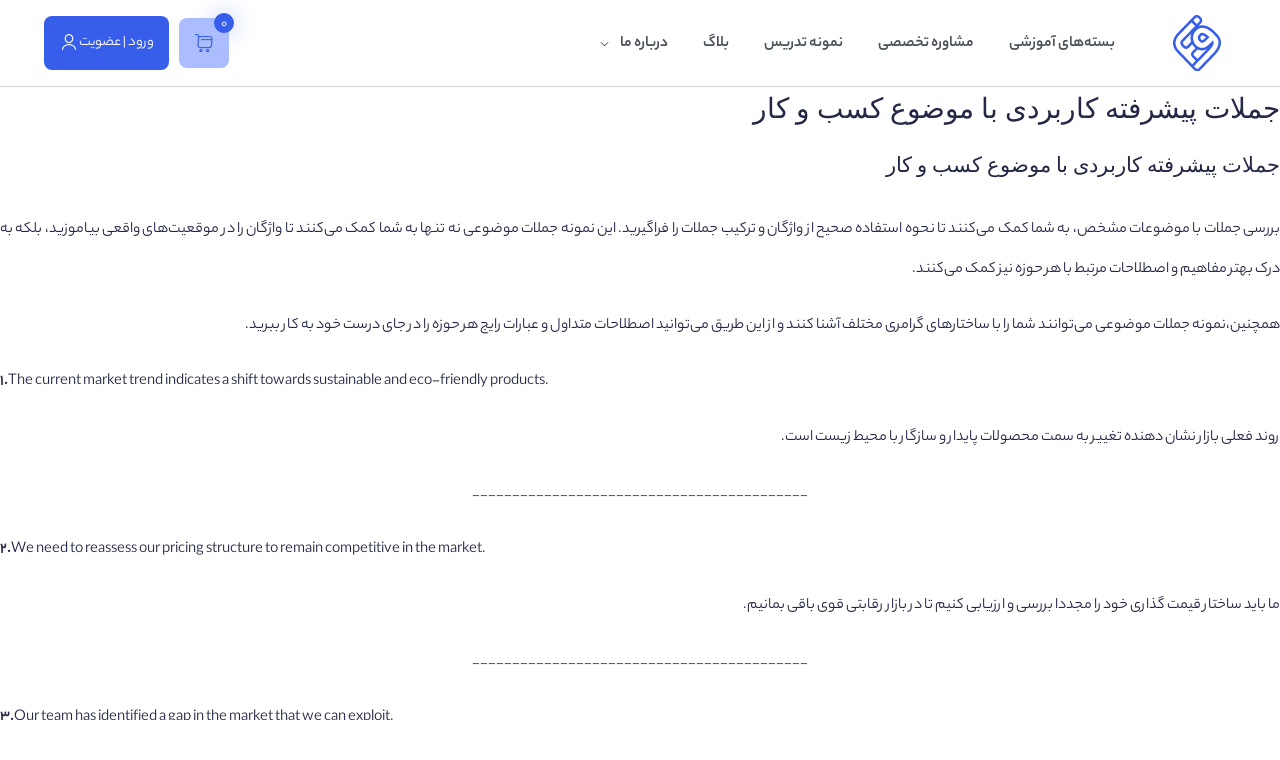

--- FILE ---
content_type: text/html; charset=UTF-8
request_url: https://farzadsoleimani.ir/tag/business/
body_size: 34948
content:

<!DOCTYPE html>
<html dir="rtl" lang="fa-IR">
<head>
	<meta charset="UTF-8">
	<meta name="viewport" content="width=device-width, initial-scale=1.0, viewport-fit=cover" />		<meta name='robots' content='index, follow, max-image-preview:large, max-snippet:-1, max-video-preview:-1' />

	<!-- This site is optimized with the Yoast SEO Premium plugin v24.2 (Yoast SEO v25.6) - https://yoast.com/wordpress/plugins/seo/ -->
	<title>بایگانی‌ها business | آکادمی فرزاد</title><link rel="preload" href="https://farzadsoleimani.ir/wp-content/uploads/2024/08/fs-svg-logo-1.svg" as="image" /><link rel="preload" href="" as="image" /><link rel="preload" href="https://farzadsoleimani.ir/wp-content/uploads/2023/11/Vaalaa.jpg" as="image" imagesrcset="https://farzadsoleimani.ir/wp-content/uploads/2023/11/Vaalaa.jpg 728w, https://farzadsoleimani.ir/wp-content/uploads/2023/11/Vaalaa-300x37.jpg 300w, https://farzadsoleimani.ir/wp-content/uploads/2023/11/Vaalaa-700x87.jpg 700w, https://farzadsoleimani.ir/wp-content/uploads/2023/11/Vaalaa-150x19.jpg 150w" imagesizes="(max-width: 728px) 100vw, 728px" />
	<link rel="canonical" href="https://farzadsoleimani.ir/tag/business/" />
	<meta property="og:locale" content="fa_IR" />
	<meta property="og:type" content="article" />
	<meta property="og:title" content="بایگانی‌ها business" />
	<meta property="og:url" content="https://farzadsoleimani.ir/tag/business/" />
	<meta property="og:site_name" content="آکادمی فرزاد" />
	<meta name="twitter:card" content="summary_large_image" />
	<script type="application/ld+json" class="yoast-schema-graph">{"@context":"https://schema.org","@graph":[{"@type":"CollectionPage","@id":"https://farzadsoleimani.ir/tag/business/","url":"https://farzadsoleimani.ir/tag/business/","name":"بایگانی‌ها business | آکادمی فرزاد","isPartOf":{"@id":"https://farzadsoleimani.ir/#website"},"primaryImageOfPage":{"@id":"https://farzadsoleimani.ir/tag/business/#primaryimage"},"image":{"@id":"https://farzadsoleimani.ir/tag/business/#primaryimage"},"thumbnailUrl":"https://farzadsoleimani.ir/wp-content/uploads/2024/02/General-e1708932270214.png","breadcrumb":{"@id":"https://farzadsoleimani.ir/tag/business/#breadcrumb"},"inLanguage":"fa-IR"},{"@type":"ImageObject","inLanguage":"fa-IR","@id":"https://farzadsoleimani.ir/tag/business/#primaryimage","url":"https://farzadsoleimani.ir/wp-content/uploads/2024/02/General-e1708932270214.png","contentUrl":"https://farzadsoleimani.ir/wp-content/uploads/2024/02/General-e1708932270214.png","width":800,"height":450,"caption":"General"},{"@type":"BreadcrumbList","@id":"https://farzadsoleimani.ir/tag/business/#breadcrumb","itemListElement":[{"@type":"ListItem","position":1,"name":"خانه","item":"https://farzadsoleimani.ir/"},{"@type":"ListItem","position":2,"name":"business"}]},{"@type":"WebSite","@id":"https://farzadsoleimani.ir/#website","url":"https://farzadsoleimani.ir/","name":"آکادمی فرزاد","description":"آموزش زبان انگلیسی","publisher":{"@id":"https://farzadsoleimani.ir/#/schema/person/a5d739a82df084f950838bfcbe6a542d"},"potentialAction":[{"@type":"SearchAction","target":{"@type":"EntryPoint","urlTemplate":"https://farzadsoleimani.ir/?s={search_term_string}"},"query-input":{"@type":"PropertyValueSpecification","valueRequired":true,"valueName":"search_term_string"}}],"inLanguage":"fa-IR"},{"@type":["Person","Organization"],"@id":"https://farzadsoleimani.ir/#/schema/person/a5d739a82df084f950838bfcbe6a542d","name":"Farzad Soleimani","image":{"@type":"ImageObject","inLanguage":"fa-IR","@id":"https://farzadsoleimani.ir/#/schema/person/image/","url":"https://farzadsoleimani.ir/wp-content/uploads/2022/06/academy-logo.jpg","contentUrl":"https://farzadsoleimani.ir/wp-content/uploads/2022/06/academy-logo.jpg","width":1080,"height":1080,"caption":"Farzad Soleimani"},"logo":{"@id":"https://farzadsoleimani.ir/#/schema/person/image/"},"sameAs":["https://instagram.com/farzadsoleimani.ir"]}]}</script>
	<!-- / Yoast SEO Premium plugin. -->


<link rel='dns-prefetch' href='//cdn-uicons.flaticon.com' />

<link rel='stylesheet' id='wp-block-library-rtl-css' href='https://farzadsoleimani.ir/wp-includes/css/dist/block-library/style-rtl.min.css' type='text/css' media='all' />
<link rel='stylesheet' id='h5ap-audioplayer-style-css' href='https://farzadsoleimani.ir/wp-content/plugins/html5-audio-player/build/blocks/audioplayer/view.css' type='text/css' media='all' />
<link rel='stylesheet' id='bplugins-plyrio-css' href='https://farzadsoleimani.ir/wp-content/plugins/html5-audio-player/assets/css/plyr-v3.7.2.css' type='text/css' media='all' />
<link rel='stylesheet' id='h5ap-radio-player-style-css' href='https://farzadsoleimani.ir/wp-content/plugins/html5-audio-player/build/blocks/radio-player/view.css' type='text/css' media='all' />
<style id='classic-theme-styles-inline-css' type='text/css'>
/*! This file is auto-generated */
.wp-block-button__link{color:#fff;background-color:#32373c;border-radius:9999px;box-shadow:none;text-decoration:none;padding:calc(.667em + 2px) calc(1.333em + 2px);font-size:1.125em}.wp-block-file__button{background:#32373c;color:#fff;text-decoration:none}
</style>
<link rel='stylesheet' id='h5ap-public-css' href='https://farzadsoleimani.ir/wp-content/plugins/html5-audio-player/assets/css/style.css' type='text/css' media='all' />
<link rel='stylesheet' id='digits-login-style-css' href='https://farzadsoleimani.ir/wp-content/plugins/digits/assets/css/login.css' type='text/css' media='all' />
<link rel='stylesheet' id='digits-style-css' href='https://farzadsoleimani.ir/wp-content/plugins/digits/assets/css/main.css' type='text/css' media='all' />
<style id='digits-style-inline-css' type='text/css'>

                #woocommerce-order-data .address p:nth-child(3) a,.woocommerce-customer-details--phone{
                    text-align:right;
                    }
</style>
<link rel='stylesheet' id='digits-login-style-rtl-css' href='https://farzadsoleimani.ir/wp-content/plugins/digits/assets/css/login-rtl.css' type='text/css' media='all' />
<link rel='stylesheet' id='digits-social-login-css' href='https://farzadsoleimani.ir/wp-content/plugins/digsociallogin/css/social-login.min.css' type='text/css' media='all' />
<link rel='stylesheet' id='spot-shop-css' href='https://farzadsoleimani.ir/wp-content/plugins/spotplayer/shop.css' type='text/css' media='all' />
<style id='spot-shop-inline-css' type='text/css'>
#sp_license > BUTTON {background: #000000} #sp B {color: #000000} #sp_players > DIV {background: rgba(0,0,0,0.05)}
</style>
<link rel='stylesheet' id='brands-styles-css' href='https://farzadsoleimani.ir/wp-content/plugins/woocommerce/assets/css/brands.css' type='text/css' media='all' />
<link rel='stylesheet' id='user-css-wpyt-css' href='https://farzadsoleimani.ir/wp-content/themes/ostadsho/inc/pweb-support/assets/css/user-rtl.css' type='text/css' media='all' />
<link rel='stylesheet' id='elementor-frontend-css' href='https://farzadsoleimani.ir/wp-content/plugins/elementor/assets/css/frontend-lite-rtl.min.css' type='text/css' media='all' />
<link rel='stylesheet' id='swiper-css' href='https://farzadsoleimani.ir/wp-content/plugins/elementor/assets/lib/swiper/v8/css/swiper.min.css' type='text/css' media='all' />
<link rel='stylesheet' id='elementor-post-4221-css' href='https://farzadsoleimani.ir/wp-content/uploads/elementor/css/post-4221.css' type='text/css' media='all' />
<link rel='stylesheet' id='elementor-pro-css' href='https://farzadsoleimani.ir/wp-content/plugins/elementor-pro/assets/css/frontend-lite-rtl.min.css' type='text/css' media='all' />
<link rel='stylesheet' id='font-awesome-5-all-css' href='https://farzadsoleimani.ir/wp-content/plugins/elementor/assets/lib/font-awesome/css/all.min.css' type='text/css' media='all' />
<link rel='stylesheet' id='font-awesome-4-shim-css' href='https://farzadsoleimani.ir/wp-content/plugins/elementor/assets/lib/font-awesome/css/v4-shims.min.css' type='text/css' media='all' />
<link rel='stylesheet' id='elementor-post-47081-css' href='https://farzadsoleimani.ir/wp-content/uploads/elementor/css/post-47081.css' type='text/css' media='all' />
<link rel='stylesheet' id='elementor-post-25002-css' href='https://farzadsoleimani.ir/wp-content/uploads/elementor/css/post-25002.css' type='text/css' media='all' />
<link rel='stylesheet' id='woo-wallet-style-rtl-css' href='https://farzadsoleimani.ir/wp-content/themes/ostadsho/inc/woo-wallet/assets/css/frontend-rtl.css' type='text/css' media='all' />
<link rel='stylesheet' id='swiper-bundle-css' href='https://farzadsoleimani.ir/wp-content/themes/ostadsho/assets/css/swiper-bundle.min.css' type='text/css' media='all' />
<style id='swiper-bundle-inline-css' type='text/css'>

    :root {
    --theme-main-color: #375eea;
    --theme-main-opaque-color: #abbdff;
    --theme-main-hover-color: #3636f8;
    --theme-main-boxshodow-color: #abbdff;
    --dark-theme-main: #101214;
    --dark-theme-two: #1A1D1F;
    --theme-main-font: yekanbakh;
    --theme-main-font-size: 15px;
    }
</style>
<link rel='stylesheet' id='ruicons-css' href='https://cdn-uicons.flaticon.com/2.1.0/uicons-regular-rounded/css/uicons-regular-rounded.css?ver=6.6.2' type='text/css' media='all' />
<link rel='stylesheet' id='suicons-css' href='https://cdn-uicons.flaticon.com/2.1.0/uicons-solid-rounded/css/uicons-solid-rounded.css?ver=6.6.2' type='text/css' media='all' />
<link rel='stylesheet' id='buicons-css' href='https://cdn-uicons.flaticon.com/2.1.0/uicons-brands/css/uicons-brands.css?ver=6.6.2' type='text/css' media='all' />
<link rel='stylesheet' id='stshoicon-css' href='https://farzadsoleimani.ir/wp-content/themes/ostadsho/assets/css/webfonts/stsho.css' type='text/css' media='all' />
<link rel='stylesheet' id='select2.min-css' href='https://farzadsoleimani.ir/wp-content/themes/ostadsho/assets/css/select2.min.css' type='text/css' media='all' />
<link rel='stylesheet' id='sweetalert2.min-css' href='https://farzadsoleimani.ir/wp-content/themes/ostadsho/assets/css/sweetalert2.min.css' type='text/css' media='all' />
<link rel='stylesheet' id='plyrr-css' href='https://farzadsoleimani.ir/wp-content/themes/ostadsho/assets/css/plyr.css' type='text/css' media='all' />
<link rel='stylesheet' id='pweb-css' href='https://farzadsoleimani.ir/wp-content/themes/ostadsho/assets/css/pweb.css' type='text/css' media='all' />
<link rel='stylesheet' id='style-css' href='https://farzadsoleimani.ir/wp-content/themes/ostadsho-child/style.css' type='text/css' media='all' />
<link rel='stylesheet' id='parent-style-css' href='https://farzadsoleimani.ir/wp-content/themes/ostadsho/style.css' type='text/css' media='all' />
<link rel='stylesheet' id='child-style-css' href='https://farzadsoleimani.ir/wp-content/themes/ostadsho-child/style.css' type='text/css' media='all' />
<script type="text/javascript" src="https://farzadsoleimani.ir/wp-includes/js/jquery/jquery.min.js" id="jquery-core-js"></script>
<script type="text/javascript" src="https://farzadsoleimani.ir/wp-content/plugins/wc-protect-external-link/js/utliti.js" id="wcpl-js" defer></script>
<script type="text/javascript" id="user-js-file-js-extra">
/* <![CDATA[ */
var wpyarticket = {"upload_url":"https:\/\/farzadsoleimani.ir\/wp-admin\/async-upload.php","ajax_url":"https:\/\/farzadsoleimani.ir\/wp-admin\/admin-ajax.php","nonce":"fc360536a7","reset_form_title":"\u0622\u06cc\u0627 \u0627\u0632 \u0631\u06cc\u0633\u062a \u0645\u0637\u0645\u0626\u0646 \u0647\u0633\u062a\u06cc\u062f\u061f","reset_form_subtitle":"\u0627\u0637\u0644\u0627\u0639\u0627\u062a \u0627\u0632 \u062f\u0633\u062a \u062e\u0648\u0627\u0647\u0646\u062f \u0631\u0641\u062a.","reset_form_success":"\u0641\u0631\u0645 \u0628\u0627 \u0645\u0648\u0641\u0642\u06cc\u062a \u0631\u06cc\u0633\u062a \u0634\u062f.","attach_file":"\u0641\u0627\u06cc\u0644 \u0636\u0645\u06cc\u0645\u0647","closed_ticket":"\u0641\u0627\u06cc\u0644 \u0636\u0645\u06cc\u0645\u0647","recv_info":"\u062f\u0631\u062d\u0627\u0644 \u062f\u0631\u06cc\u0627\u0641\u062a \u0627\u0637\u0644\u0627\u0639\u0627\u062a...","nes_field":"\u0644\u0637\u0641\u0627 \u062a\u0645\u0627\u0645 \u0628\u062e\u0634 \u0647\u0627\u06cc \u0633\u062a\u0627\u0631\u0647 \u062f\u0627\u0631 \u0631\u0627 \u062a\u06a9\u0645\u06cc\u0644 \u0646\u0645\u0627\u06cc\u062f","max_size_file":"\u062d\u062f\u0627\u06a9\u062b\u0631 \u0627\u0646\u062f\u0627\u0632\u0647 \u0641\u0627\u06cc\u0644  MB","nvalid_file":"\u0641\u0627\u06cc\u0644 \u063a\u06cc\u0631 \u0645\u062c\u0627\u0632 \u0645\u06cc \u0628\u0627\u0634\u062f.","necessary":"\u0636\u0631\u0648\u0631\u06cc","normal":"\u0639\u0627\u062f\u06cc","low":"\u06a9\u0645","new":"\u062c\u062f\u06cc\u062f","inprogress":"\u062f\u0631\u062d\u0627\u0644 \u0628\u0631\u0631\u0633\u06cc","answerede":"\u067e\u0627\u0633\u062e \u062f\u0627\u062f\u0647 \u0634\u062f\u0647","closed":"\u0628\u0633\u062a\u0647","ok_text":"\u062a\u0627\u06cc\u06cc\u062f","cancel_text":"\u0644\u063a\u0648 \u06a9\u0631\u062f\u0646"};
/* ]]> */
</script>
<script type="text/javascript" src="https://farzadsoleimani.ir/wp-content/themes/ostadsho/inc/pweb-support/assets/js/user.js" id="user-js-file-js" defer></script>
<script type="text/javascript" src="https://farzadsoleimani.ir/wp-content/plugins/elementor/assets/lib/font-awesome/js/v4-shims.min.js" id="font-awesome-4-shim-js" defer></script>
        <style>
            .mejs-container:has(.plyr) {
                height: auto;
                background: transparent
            }

            .mejs-container:has(.plyr) .mejs-controls {
                display: none
            }

            .h5ap_all {
                --shadow-color: 197deg 32% 65%;
                border-radius: 6px;
                box-shadow: 0px 0px 9.6px hsl(var(--shadow-color)/.36), 0 1.7px 1.9px 0px hsl(var(--shadow-color)/.36), 0 4.3px 1.8px -1.7px hsl(var(--shadow-color)/.36), -0.1px 10.6px 11.9px -2.5px hsl(var(--shadow-color)/.36);
                margin: 16px auto;
            }

            .h5ap_single_button {
                height: 50px;
            }
        </style>
    		<style>
			span.h5ap_single_button {
				display: inline-flex;
				justify-content: center;
				align-items: center;
			}

			.h5ap_single_button span {
				line-height: 0;
			}

			span#h5ap_single_button span svg {
				cursor: pointer;
			}

			#skin_default .plyr__control,
			#skin_default .plyr__time {
				color: #4f5b5f			}

			#skin_default .plyr__control:hover {
				background: #1aafff;
				color: #f5f5f5			}

			#skin_default .plyr__controls {
				background: #f5f5f5			}

			#skin_default .plyr__controls__item input {
				color: #1aafff			}

			.plyr {
				--plyr-color-main: #4f5b5f			}

			/* Custom Css */
					</style>
<script type="text/javascript" src="https://s1.mediaad.org/serve/92670/retargeting.js" async></script>            <script>
                !function (t, e, n) {
                    const d = new Date();
                    d.setTime(d.getTime() + (4 * 24 * 60 * 60 * 1000));
                    let expires = "expires=" + d.toUTCString();
                    t.yektanetAnalyticsObject = n
                    t[n] = t[n] || function () {
                        t[n].q.push(arguments)
                    }
                    t[n].q = t[n].q || [];
                    var a = new Date
                    var app_id = '8sVTl4sL';
                    r = a.getFullYear().toString() + "0" + a.getMonth() + "0" + a.getDate() + "0" + a.getHours()
                    c = e.getElementsByTagName("script")[0]
                    s = e.createElement("script");
                    s.id = "ua-script-" + app_id;
                    s.dataset.analyticsobject = n;
                    s.async = 1;
                    s.type = "text/javascript";
                    s.src = "https://cdn.yektanet.com/rg_woebegone/scripts_v4/" + app_id + "/complete.js?v=" + r
                    c.parentNode.insertBefore(s, c)
                }(window, document, "yektanet");
            </script>
            <script type="text/javascript">
           var ajaxurl = "https://farzadsoleimani.ir/wp-admin/admin-ajax.php";
           var nonce = "52b8da7010";
         </script><meta name="theme-color" content="#375eea"><meta name="msapplication-navbutton-color" content="#375eea"><meta name="apple-mobile-web-app-capable" content="yes"><meta name="apple-mobile-web-app-status-bar-style" content="black-translucent">	<noscript><style>.woocommerce-product-gallery{ opacity: 1 !important; }</style></noscript>
	<meta name="generator" content="Elementor 3.23.4; features: e_optimized_css_loading, e_font_icon_svg, additional_custom_breakpoints, e_lazyload; settings: css_print_method-external, google_font-disabled, font_display-auto">
			<style>
				.e-con.e-parent:nth-of-type(n+4):not(.e-lazyloaded):not(.e-no-lazyload),
				.e-con.e-parent:nth-of-type(n+4):not(.e-lazyloaded):not(.e-no-lazyload) * {
					background-image: none !important;
				}
				@media screen and (max-height: 1024px) {
					.e-con.e-parent:nth-of-type(n+3):not(.e-lazyloaded):not(.e-no-lazyload),
					.e-con.e-parent:nth-of-type(n+3):not(.e-lazyloaded):not(.e-no-lazyload) * {
						background-image: none !important;
					}
				}
				@media screen and (max-height: 640px) {
					.e-con.e-parent:nth-of-type(n+2):not(.e-lazyloaded):not(.e-no-lazyload),
					.e-con.e-parent:nth-of-type(n+2):not(.e-lazyloaded):not(.e-no-lazyload) * {
						background-image: none !important;
					}
				}
			</style>
			        <style type="text/css">
            .digits_secure_modal_box, .digits_ui,
            .digits_secure_modal_box *, .digits_ui *,
            .digits_font, .dig_ma-box, .dig_ma-box input, .dig_ma-box input::placeholder, .dig_ma-box ::placeholder, .dig_ma-box label, .dig_ma-box button, .dig_ma-box select, .dig_ma-box * {
                font-family: 'Yekan', sans-serif;
            }
        </style>
        <link rel="icon" href="https://farzadsoleimani.ir/wp-content/uploads/2024/08/fs-svg-logo-1.svg" sizes="32x32" />
<link rel="icon" href="https://farzadsoleimani.ir/wp-content/uploads/2024/08/fs-svg-logo-1.svg" sizes="192x192" />
<link rel="apple-touch-icon" href="https://farzadsoleimani.ir/wp-content/uploads/2024/08/fs-svg-logo-1.svg" />
<meta name="msapplication-TileImage" content="https://farzadsoleimani.ir/wp-content/uploads/2024/08/fs-svg-logo-1.svg" />
		<style type="text/css" id="wp-custom-css">
			.woocommerce button.button, .woocommerce button.button.alt{
	box-shadow:none !important
}
/********* آزمون ساز ************/
.single-test .wpman-test-heading {
	display: none;
}
.test .test-tabs .tabs {
  display: none;
}
/********* تصویر دوره - آرشیو ************/

@media (max-width: 992px) {
  .ssho_pdbox .product-img {
    height: auto;
  }
}

.pwebwg-pcards .roocket-card .product-thumbnail {
  width:auto;
}		</style>
		<noscript><style>.perfmatters-lazy[data-src]{display:none !important;}</style></noscript><style>.perfmatters-lazy.pmloaded,.perfmatters-lazy.pmloaded>img,.perfmatters-lazy>img.pmloaded,.perfmatters-lazy[data-ll-status=entered]{animation:500ms pmFadeIn}@keyframes pmFadeIn{0%{opacity:0}100%{opacity:1}}</style></head>
<body class="rtl archive tag tag-business tag-1223 wp-custom-logo theme-ostadsho elementor-default elementor-kit-4221">
		<div data-elementor-type="header" data-elementor-id="47081" class="elementor elementor-47081 elementor-location-header" data-elementor-post-type="elementor_library">
					<header class="elementor-section elementor-top-section elementor-element elementor-element-63757b9d elementor-section-content-middle elementor-hidden-tablet elementor-hidden-mobile elementor-section-boxed elementor-section-height-default elementor-section-height-default" data-id="63757b9d" data-element_type="section" data-settings="{&quot;background_background&quot;:&quot;classic&quot;}">
						<div class="elementor-container elementor-column-gap-default">
					<div class="elementor-column elementor-col-33 elementor-top-column elementor-element elementor-element-1e61012f" data-id="1e61012f" data-element_type="column">
			<div class="elementor-widget-wrap elementor-element-populated">
						<section class="elementor-section elementor-inner-section elementor-element elementor-element-1e77ffd6 elementor-section-content-middle elementor-section-boxed elementor-section-height-default elementor-section-height-default" data-id="1e77ffd6" data-element_type="section">
						<div class="elementor-container elementor-column-gap-no">
					<div class="elementor-column elementor-col-100 elementor-inner-column elementor-element elementor-element-35d26b46" data-id="35d26b46" data-element_type="column">
			<div class="elementor-widget-wrap elementor-element-populated">
						<div class="elementor-element elementor-element-44357822 elementor-widget elementor-widget-theme-site-logo elementor-widget-image" data-id="44357822" data-element_type="widget" data-widget_type="theme-site-logo.default">
				<div class="elementor-widget-container">
			<style>/*! elementor - v3.23.0 - 05-08-2024 */
.elementor-widget-image{text-align:center}.elementor-widget-image a{display:inline-block}.elementor-widget-image a img[src$=".svg"]{width:48px}.elementor-widget-image img{vertical-align:middle;display:inline-block}</style>						<a href="https://farzadsoleimani.ir">
			<img data-perfmatters-preload width="35" height="40" src="https://farzadsoleimani.ir/wp-content/uploads/2024/08/fs-svg-logo-1.svg" class="attachment-full size-full wp-image-47695" alt="" />				</a>
									</div>
				</div>
					</div>
		</div>
					</div>
		</section>
					</div>
		</div>
				<div class="elementor-column elementor-col-33 elementor-top-column elementor-element elementor-element-4005e349" data-id="4005e349" data-element_type="column">
			<div class="elementor-widget-wrap elementor-element-populated">
						<div class="elementor-element elementor-element-7167ea2 elementor-hidden-tablet elementor-hidden-mobile elementor-widget elementor-widget-sitemenu" data-id="7167ea2" data-element_type="widget" data-widget_type="sitemenu.default">
				<div class="elementor-widget-container">
			<div class="pweb_menu"><ul id="menu-%d9%81%d9%87%d8%b1%d8%b3%d8%aa-%d9%87%d8%af%d8%b1" class="menu"><li id="menu-item-16418" class="menu-item menu-item-type-post_type menu-item-object-page menu-item-16418"><a href="https://farzadsoleimani.ir/shop/">بسته‌های آموزشی</a></li>
<li id="menu-item-47514" class="menu-item menu-item-type-custom menu-item-object-custom menu-item-47514"><a href="https://farzadsoleimani.ir/product/consulting-package/">مشاوره تخصصی</a></li>
<li id="menu-item-47534" class="menu-item menu-item-type-custom menu-item-object-custom menu-item-47534"><a href="https://farzadsoleimani.ir/vaalaa-samples/">نمونه تدریس</a></li>
<li id="menu-item-49480" class="menu-item menu-item-type-post_type menu-item-object-page menu-item-49480"><a href="https://farzadsoleimani.ir/blog/">بلاگ</a></li>
<li id="menu-item-18037" class="menu-item menu-item-type-post_type menu-item-object-page menu-item-has-children menu-item-18037"><a href="https://farzadsoleimani.ir/about-us/">درباره ما</a>
<ul class="sub-menu">
	<li id="menu-item-18038" class="menu-item menu-item-type-post_type menu-item-object-page menu-item-18038"><a href="https://farzadsoleimani.ir/contact-us/">تماس با ما</a></li>
</ul>
</li>
</ul></div>		</div>
				</div>
					</div>
		</div>
				<div class="elementor-column elementor-col-33 elementor-top-column elementor-element elementor-element-5d91fd39" data-id="5d91fd39" data-element_type="column">
			<div class="elementor-widget-wrap elementor-element-populated">
						<div class="elementor-element elementor-element-69e3522 elementor-widget__width-auto elementor-widget elementor-widget-sitecart" data-id="69e3522" data-element_type="widget" data-widget_type="sitecart.default">
				<div class="elementor-widget-container">
			            <div class="add-to-cart-pweb">
                <a class="pweb-bsoft pweb-stroke position-relative" href="https://farzadsoleimani.ir/cart/">
                    <i class="ssho-shopping-cart f20"></i>
                    <span class="number">0</span>
                </a>
                <div class="products-dropdown">
                    
            <div class="nav-header-cart-dropdown-two-heading d-flex align-items-center justify-content-between">
                <div class="count-products rounded-pill text-center">
                    <b>0</b>
                    محصول
                </div>
                <a class="see-cart material" href="https://farzadsoleimani.ir/cart/">
                    مشاهده‌ سبد خرید
                    <i class="icon-angle-left"></i>
                </a>
            </div><div class="empty-cart text-center">
                <svg xmlns="http://www.w3.org/2000/svg" version="1.1" xmlns:xlink="http://www.w3.org/1999/xlink" xmlns:svgjs="http://svgjs.com/svgjs" x="0" y="0" viewBox="0 0 512 512" style="enable-background:new 0 0 512 512;" xml:space="preserve" class="" width="100" height="100"><g><linearGradient id="a" x1="342.57" x2="409.61" y1="309.6" y2="309.6" gradientUnits="userSpaceOnUse"><stop offset="0" stop-color="#cacfdd"></stop><stop offset="1" stop-color="#eef0f1"></stop></linearGradient><linearGradient xlink:href="#a" id="b" x1="307.37" x2="332.36" y1="81.4" y2="81.4"></linearGradient><linearGradient xlink:href="#a" id="c" x1="282.38" x2="307.37" y1="81.4" y2="81.4"></linearGradient><linearGradient xlink:href="#a" id="d" x1="377.56" x2="402.55" y1="56.2" y2="56.2" gradientTransform="rotate(-45 417.036 73.7)"></linearGradient><linearGradient xlink:href="#a" id="e" x1="352.57" x2="377.56" y1="56.2" y2="56.2" gradientTransform="rotate(-45 417.036 73.7)"></linearGradient><g data-name="Empty Cart"><path fill="#f5f5f5" d="m171.19 186.06 28.61 173.93h200.59l13.52-147.86z" data-original="#f5f5f5"></path><path fill="#a9afc4" d="M370.16 240.94a10.59 10.59 0 0 1 9.6 11.62l-7.22 71.57a6.9 6.9 0 0 1-13.76-.68l-.15-71.93a10.6 10.6 0 0 1 11.53-10.58z" data-original="#a9afc4"></path><path fill="url(#a)" d="M409.61 259.21 400.39 360h-52.9c-17.49-45.81 13.6-95.81 62.12-100.79z" data-original="url(#a)"></path><circle cx="313.97" cy="426.15" r="17.98" fill="#5e6175" data-original="#5e6175"></circle><circle cx="313.97" cy="426.15" r="6.48" fill="#f5f5f5" data-original="#f5f5f5"></circle><circle cx="136.94" cy="426.15" r="17.98" fill="#5e6175" data-original="#5e6175"></circle><circle cx="136.94" cy="426.15" r="6.48" fill="#f5f5f5" data-original="#f5f5f5"></circle><path fill="#5e6175" d="M136.94 447.14a21 21 0 1 1 21-21 21 21 0 0 1-21 21zm0-36a15 15 0 1 0 15 15 15 15 0 0 0-15-14.97zM314 447.14a21 21 0 1 1 21-21 21 21 0 0 1-21 21zm0-36a15 15 0 1 0 15 15 15 15 0 0 0-15-14.97zM145.823 129.172l12.733-12.733 4.242 4.242-12.733 12.733zM130.13 103.85h6v18.01h-6zM157.9 142.04h18.01v6H157.9z" data-original="#5e6175"></path><path fill="#f5f5f5" d="M171.19 186.06H92.96l46.94 173.93h59.9z" data-original="#f5f5f5"></path><g fill="#5e6175"><path d="M403.13 363H197.25l-29.66-180.34 249.58 26.8zm-200.78-6h195.3l13-142.2-235.86-25.34z" fill="#5e6175" data-original="#5e6175"></path><path d="M203.33 363H137.6L89 183.06h84.7zm-61.13-6h54.07l-27.63-167.94H96.88z" fill="#5e6175" data-original="#5e6175"></path><path d="M178.14 189.06H91.68L53.6 149.34h87.1zm-83.9-6h70l-26.13-27.72H67.67z" fill="#5e6175" data-original="#5e6175"></path><path d="M132.08 162.63H43.29a10.3 10.3 0 0 1 0-20.59h88.79a10.3 10.3 0 0 1 0 20.59zM43.29 148a4.3 4.3 0 0 0 0 8.59h88.79a4.3 4.3 0 0 0 0-8.59z" fill="#5e6175" data-original="#5e6175"></path><path d="M132.08 145H43.29a7.3 7.3 0 0 0 0 14.59h88.79a7.3 7.3 0 0 0 0-14.59zM202.8 429.15h-65.9v-69.16h6v63.16h53.9v-63.16h6z" fill="#5e6175" data-original="#5e6175"></path><path d="M375.02 429.15H196.8v-69.16h6v63.16h172.22z" fill="#5e6175" data-original="#5e6175"></path><circle cx="199.8" cy="426.15" r="17.98" fill="#5e6175" data-original="#5e6175"></circle><circle cx="375.03" cy="426.15" r="17.98" fill="#5e6175" data-original="#5e6175"></circle><path d="M199.8 447.14a21 21 0 1 1 21-21 21 21 0 0 1-21 21zm0-36a15 15 0 1 0 15 15 15 15 0 0 0-15-14.97zM375 447.14a21 21 0 1 1 21-21 21 21 0 0 1-21 21zm0-36a15 15 0 1 0 15 15 15 15 0 0 0-15-14.97z" fill="#5e6175" data-original="#5e6175"></path></g><circle cx="199.74" cy="426.15" r="6.48" fill="#f5f5f5" data-original="#f5f5f5"></circle><circle cx="375.03" cy="426.15" r="6.48" fill="#f5f5f5" data-original="#f5f5f5"></circle><path fill="#a9afc4" d="M235.28 227.89a12.21 12.21 0 0 1 11.13 12.17v83.3a7 7 0 0 1-13.89.87l-10.44-82.64a12.22 12.22 0 0 1 13.2-13.7zM306.22 235.17a12.26 12.26 0 0 1 11.12 13.32l-6.88 75.45a7 7 0 0 1-14-.3L292.88 248a12.26 12.26 0 0 1 13.34-12.83z" data-original="#a9afc4"></path><path fill="#5e6175" d="M45.45 441.14h329.58v6H45.45z" data-original="#5e6175"></path><path fill="#a9afc4" d="M250.2 175.9v-6a19.63 19.63 0 0 0 5.23-.33l1.47 5.81a23.75 23.75 0 0 1-6.7.52zm-10 0h-6v-6h6zm26.46-7.3-4.93-3.41a10.86 10.86 0 0 0 1.78-4.32l5.91 1a16.69 16.69 0 0 1-2.76 6.73zm-4.56-15.28a11.08 11.08 0 0 0-3.22-3.39l3.38-5a17.06 17.06 0 0 1 5 5.25zm-11-5.28h-6v-6h6zm-16 0a33.29 33.29 0 0 1-6.52-.3l1.07-5.91a29.09 29.09 0 0 0 5.45.21zm-16.81-5.82a19.08 19.08 0 0 1-3.89-5.91l5.53-2.31a13 13 0 0 0 2.67 4.05zm1-16.2-5.85-1.33a18.91 18.91 0 0 1 2.83-6.49l5 3.38a13 13 0 0 0-2.06 4.42zm8.25-9.37-2.15-5.65a19.15 19.15 0 0 1 6.92-1.17v6a13.12 13.12 0 0 0-4.85.82zm62.85-.8v-6a24.86 24.86 0 0 0 5.37-.23l1.22 5.88a29.56 29.56 0 0 1-6.67.35zm-10 0h-6v-6h6zm-16 0h-6v-6h6zm-16 0h-6v-6h6zm58.61-6.72-4.79-3.62a10.84 10.84 0 0 0 2-4.23l5.86 1.28a16.86 16.86 0 0 1-3.07 6.57zm-2.58-17.19c0-.1-.47-.06 6-.06z" data-original="#a9afc4"></path><path fill="url(#b)" d="M307.37 88.46a14.12 14.12 0 0 1 14.12-14.12h10.87a14.12 14.12 0 0 1-14.13 14.12z" data-original="url(#b)"></path><path fill="url(#c)" d="M307.37 88.46a14.12 14.12 0 0 0-14.12-14.12h-10.87a14.12 14.12 0 0 0 14.13 14.12z" data-original="url(#c)"></path><path fill="#5e6175" d="M318.23 91.46h-13.86v-3a17.14 17.14 0 0 1 17.12-17.12h13.87v3a17.14 17.14 0 0 1-17.13 17.12zm-7.45-6h7.45A11.15 11.15 0 0 0 329 77.34h-7.46a11.14 11.14 0 0 0-10.76 8.12z" data-original="#5e6175"></path><path fill="#5e6175" d="M310.37 91.46h-13.86a17.14 17.14 0 0 1-17.13-17.12v-3h13.87a17.14 17.14 0 0 1 17.12 17.12zm-24.58-14.12a11.15 11.15 0 0 0 10.72 8.12H304a11.14 11.14 0 0 0-10.71-8.12z" data-original="#5e6175"></path><path fill="url(#d)" d="M382 95.52a14.13 14.13 0 0 1 0-20l7.69-7.69a14.14 14.14 0 0 1 0 20z" data-original="url(#d)"></path><path fill="url(#e)" d="M382 95.52a14.12 14.12 0 0 0-20 0l-7.68 7.68a14.11 14.11 0 0 0 20 0z" data-original="url(#e)"></path><path fill="#5e6175" d="m382 99.76-2.12-2.12a17.12 17.12 0 0 1 0-24.22l9.81-9.8 2.12 2.12a17.12 17.12 0 0 1 0 24.22zm7.4-27.37-5.27 5.28A11.12 11.12 0 0 0 382.32 91l5.27-5.27a11.14 11.14 0 0 0 1.83-13.34z" data-original="#5e6175"></path><path fill="#5e6175" d="m352.25 105.32-2.12-2.12 9.8-9.8a17.12 17.12 0 0 1 24.22 0l2.12 2.12-9.81 9.8a17.09 17.09 0 0 1-24.21 0zm6.65-2.4a11.11 11.11 0 0 0 13.32-1.84l5.27-5.27a11.13 11.13 0 0 0-13.32 1.83z" data-original="#5e6175"></path><path fill="#a9afc4" d="m417.19 189.06-.13-6a12.64 12.64 0 0 0 4.71-1l2.37 5.51a18.61 18.61 0 0 1-6.95 1.49zm-93.75-3h-6v-6h6zm82.56-.43a18.73 18.73 0 0 1-4.91-5.13l5-3.25a12.9 12.9 0 0 0 3.34 3.49zm26.91-5.84-5.18-3a12.55 12.55 0 0 0 1.58-4.54l5.94.85a18.4 18.4 0 0 1-2.34 6.69zm-109.47-9.73h-6a23.28 23.28 0 0 1 .59-6.7l5.81 1.49a18.52 18.52 0 0 0-.4 5.21zm80.68-.71h-6a15 15 0 0 0-.54-5l5.74-1.75a20.6 20.6 0 0 1 .8 6.75zm31.32-6.69h-6v-6h6zm-107.31-4.5-3.78-4.66a18.61 18.61 0 0 1 6.27-3.34l1.76 5.73a12.66 12.66 0 0 0-4.25 2.27zm64.85-.35a12.42 12.42 0 0 0-4.34-2.07l1.5-5.81a18.16 18.16 0 0 1 6.41 3.06zm-13.55-2.47h-6v-6h6zm-16 0h-6v-6h6zm-16 0h-6v-6h6zm88-8.68h-6v-6h6zm0-16h-6v-6h6zm-6.6-15a12.53 12.53 0 0 0-2.31-4.22l4.61-3.84a18.58 18.58 0 0 1 3.42 6.24zm-9-8.44a19.64 19.64 0 0 0-5.26-.36v-6a24.52 24.52 0 0 1 6.68.53zm-15.26-.36h-6v-6h6z" data-original="#a9afc4"></path><path fill="#5e6175" d="M106.79 354.14a9.13 9.13 0 1 1 6.41-15.63 9.12 9.12 0 0 1-6.41 15.63zm0-12.26a3.13 3.13 0 1 0 3.13 3.11 3.13 3.13 0 0 0-3.13-3.11zM75.05 401.56A12.46 12.46 0 1 1 87.51 389a12.47 12.47 0 0 1-12.46 12.56zm0-18.91a6.46 6.46 0 1 0 6.46 6.41 6.47 6.47 0 0 0-6.46-6.41z" data-original="#5e6175"></path><circle cx="417.32" cy="333.49" r="58.68" fill="#f5f5f5" data-original="#f5f5f5"></circle><path fill="#5e6175" d="M417.32 395.18A61.69 61.69 0 1 1 479 333.49a61.75 61.75 0 0 1-61.68 61.69zm0-117.37A55.69 55.69 0 1 0 473 333.49a55.75 55.75 0 0 0-55.68-55.68z" data-original="#5e6175"></path><path fill="#e1830e" d="m385.787 348.64 46.662-46.663 15.801 15.802-46.662 46.662z" data-original="#e1830e"></path><path fill="#e1830e" d="m385.794 317.779 15.801-15.802 46.662 46.662-15.801 15.802z" data-original="#e1830e"></path></g></g></svg>
                <div class="mt-3">
                سبد خرید خالی است.
                </div>
                </div>                </div>
            </div>
        		</div>
				</div>
				<div class="elementor-element elementor-element-fc02116 elementor-widget__width-auto elementor-widget elementor-widget-sitemyaccount" data-id="fc02116" data-element_type="widget" data-widget_type="sitemyaccount.default">
				<div class="elementor-widget-container">
			                            <a class="pweb-b signuser  ltr_dir" href="https://farzadsoleimani.ir/?login=true">
                    <i class="d-flex ssho-user f18"></i>
                                            <span>ورود | عضویت</span>
                                    </a>
                    		</div>
				</div>
					</div>
		</div>
					</div>
		</header>
				<section class="elementor-section elementor-top-section elementor-element elementor-element-14e6ad8 elementor-hidden-desktop elementor-section-boxed elementor-section-height-default elementor-section-height-default" data-id="14e6ad8" data-element_type="section">
						<div class="elementor-container elementor-column-gap-default">
					<div class="elementor-column elementor-col-33 elementor-top-column elementor-element elementor-element-524d8cd" data-id="524d8cd" data-element_type="column">
			<div class="elementor-widget-wrap elementor-element-populated">
						<div class="elementor-element elementor-element-29cddfd elementor-widget-tablet__width-auto elementor-widget elementor-widget-theme-site-logo elementor-widget-image" data-id="29cddfd" data-element_type="widget" data-widget_type="theme-site-logo.default">
				<div class="elementor-widget-container">
									<a href="https://farzadsoleimani.ir">
			<img data-perfmatters-preload width="35" height="40" src="https://farzadsoleimani.ir/wp-content/uploads/2024/08/fs-svg-logo-1.svg" class="attachment-full size-full wp-image-47695" alt="" />				</a>
									</div>
				</div>
					</div>
		</div>
				<div class="elementor-column elementor-col-33 elementor-top-column elementor-element elementor-element-8265c07" data-id="8265c07" data-element_type="column">
			<div class="elementor-widget-wrap elementor-element-populated">
						<div class="elementor-element elementor-element-c37a958 elementor-widget-mobile__width-auto elementor-widget elementor-widget-sitemyaccount" data-id="c37a958" data-element_type="widget" data-widget_type="sitemyaccount.default">
				<div class="elementor-widget-container">
			                            <a class="pweb-b signuser  ltr_dir" href="https://farzadsoleimani.ir/?login=true">
                    <i class="d-flex ssho-user f18"></i>
                                    </a>
                    		</div>
				</div>
					</div>
		</div>
				<div class="elementor-column elementor-col-33 elementor-top-column elementor-element elementor-element-843da3c" data-id="843da3c" data-element_type="column">
			<div class="elementor-widget-wrap elementor-element-populated">
						<div class="elementor-element elementor-element-079c073 elementor-hidden-desktop elementor-widget-mobile__width-auto elementor-widget-tablet__width-auto elementor-widget elementor-widget-sitehammenu" data-id="079c073" data-element_type="widget" data-widget_type="sitehammenu.default">
				<div class="elementor-widget-container">
			            <div class="hambmenu">
                <div class="icon">
                    <li></li>
                    <li></li>
                    <li></li>
                </div>
            </div>
            <div class="mobile-sidebar">
                <div class="bg"></div>
                <div class="hambmenu-menus">
                    <div class="headline d-flex justify-content-between mb-3">
                        <div class="logo">
                            <a class="light" href="https://farzadsoleimani.ir/"><img src="data:image/svg+xml,%3Csvg%20xmlns=&#039;http://www.w3.org/2000/svg&#039;%20width=&#039;0&#039;%20height=&#039;0&#039;%20viewBox=&#039;0%200%200%200&#039;%3E%3C/svg%3E" class="perfmatters-lazy" data-src="https://farzadsoleimani.ir/wp-content/uploads/2024/08/fs-svg-logo-1.svg" /><noscript><img src="https://farzadsoleimani.ir/wp-content/uploads/2024/08/fs-svg-logo-1.svg"></noscript></a>
                            <a class="dark" href="https://farzadsoleimani.ir/"><img data-perfmatters-preload src=""></a>
                        </div>
                        <button class="close pweb-bsoft" style="">
                            <svg viewBox="0 0 41 41" fill="none" xmlns="http://www.w3.org/2000/svg" height="15" width="15">
                                <path d="M2.35352 1.64648L39.3535 38.6465" stroke="var(--theme-main-color)" stroke-linecap="round" stroke-linejoin="round" stroke-width="4"></path>
                                <path d="M38.3535 2.35352L1.35352 39.3535" stroke="var(--theme-main-color)" stroke-linecap="round" stroke-linejoin="round" stroke-width="4"></path>
                            </svg>
                        </button>
                    </div>
                    <ul id="menu-%d9%81%d9%87%d8%b1%d8%b3%d8%aa-%d9%87%d8%af%d8%b1-1" class="menu"><li class="menu-item menu-item-type-post_type menu-item-object-page menu-item-16418"><a href="https://farzadsoleimani.ir/shop/">بسته‌های آموزشی</a></li>
<li class="menu-item menu-item-type-custom menu-item-object-custom menu-item-47514"><a href="https://farzadsoleimani.ir/product/consulting-package/">مشاوره تخصصی</a></li>
<li class="menu-item menu-item-type-custom menu-item-object-custom menu-item-47534"><a href="https://farzadsoleimani.ir/vaalaa-samples/">نمونه تدریس</a></li>
<li class="menu-item menu-item-type-post_type menu-item-object-page menu-item-49480"><a href="https://farzadsoleimani.ir/blog/">بلاگ</a></li>
<li class="menu-item menu-item-type-post_type menu-item-object-page menu-item-has-children menu-item-18037"><a href="https://farzadsoleimani.ir/about-us/">درباره ما</a>
<ul class="sub-menu">
	<li class="menu-item menu-item-type-post_type menu-item-object-page menu-item-18038"><a href="https://farzadsoleimani.ir/contact-us/">تماس با ما</a></li>
</ul>
</li>
</ul>                    <div class="searchbox mobile-search position-relative border-radi-cirl">
                                                <form class="hsearch" class="position-relative" action="https://farzadsoleimani.ir/shop">
                            <input name="s" type="name" placeholder="نام محصول + جستجو ...">
                            <input type="hidden" name="post_type" value="product">
                        </form>
                                                                                                                     </div>
                </div>
            </div>
        		</div>
				</div>
					</div>
		</div>
					</div>
		</section>
				</div>
		<h1 style="text-align: justify;"><strong>جملات پیشرفته کاربردی با موضوع کسب و کار</strong></h1>
<h4 style="text-align: justify;"><strong>جملات پیشرفته کاربردی با موضوع کسب و کار</strong></h4>
<p style="text-align: justify;">بررسی جملات با موضوعات مشخص، به شما کمک می‌کنند تا نحوه استفاده صحیح از واژگان و ترکیب جملات را فراگیرید. این نمونه جملات موضوعی نه تنها به شما کمک می‌کنند تا واژگان را در موقعیت‌های واقعی بیاموزید، بلکه به درک بهتر مفاهیم و اصطلاحات مرتبط با هر حوزه نیز کمک می‌کنند.</p>
<p style="text-align: justify;">همچنین،نمونه جملات موضوعی می‌توانند شما را با ساختارهای گرامری مختلف آشنا کنند و از این طریق می‌توانید اصطلاحات متداول و عبارات رایج هر حوزه را در جای درست خود به کار ببرید.</p>
<p dir="ltr" style="text-align: justify;"><strong>1.</strong>The current market trend indicates a shift towards sustainable and eco-friendly products.</p>
<p style="text-align: justify;">روند فعلی بازار نشان دهنده تغییر به سمت محصولات پایدار و سازگار با محیط زیست است.</p>
<p style="text-align: center;">__________________________________________</p>
<p dir="ltr" style="text-align: justify;"><strong>2.</strong>We need to reassess our pricing structure to remain competitive in the market.</p>
<p style="text-align: justify;">ما باید ساختار قیمت گذاری خود را مجددا بررسی و ارزیابی کنیم تا در بازار رقابتی قوی باقی بمانیم.</p>
<p style="text-align: center;">__________________________________________</p>
<p dir="ltr" style="text-align: justify;"><strong>3.</strong>Our team has identified a gap in the market that we can exploit.</p>
<p style="text-align: justify;">تیم ما یک خلع در بازار را شناسایی کرده است که می‌توانیم از آن بهره برداری کنیم.</p>
<p dir="ltr" style="text-align: center;"><strong> __________________________________________</strong></p>
<p dir="ltr" style="text-align: justify;"><strong>4.</strong>The implementation of a comprehensive CRM system will greatly enhance our customer relationship management efforts.</p>
<p style="text-align: justify;">پیاده سازی یک سیستم CRM جامع، تلاش‌های ما را در جهت ارتباط با مشتری بسیار افزایش می دهد.</p>
<p dir="ltr" style="text-align: center;"><strong> __________________________________________</strong></p>
<p dir="ltr" style="text-align: justify;"><strong>5.</strong>We must establish KPIs to effectively measure the success of our marketing campaigns.</p>
<p style="text-align: justify;">ما باید KPI ها را برای اندازه گیری صحیح و اصولی موفقیت کمپین های بازاریابی خود ایجاد کنیم.</p>
<p dir="ltr" style="text-align: center;"><strong> __________________________________________</strong></p>
<p dir="ltr" style="text-align: justify;"><strong>6.</strong>Our sales projections indicate a steady increase in revenue for the next quarter.</p>
<p style="text-align: justify;">پیش بینی های فروش ما نشان دهنده افزایش مداوم درآمد برای سه ماهه آینده است.</p>
<p><a href="https://farzadsoleimani.ir/product/vaalaa/"><br />
<img data-perfmatters-preload fetchpriority="high" decoding="async" src="https://farzadsoleimani.ir/wp-content/uploads/2023/11/Vaalaa.jpg" sizes="(max-width: 728px) 100vw, 728px" srcset="https://farzadsoleimani.ir/wp-content/uploads/2023/11/Vaalaa.jpg 728w, https://farzadsoleimani.ir/wp-content/uploads/2023/11/Vaalaa-300x37.jpg 300w, https://farzadsoleimani.ir/wp-content/uploads/2023/11/Vaalaa-700x87.jpg 700w, https://farzadsoleimani.ir/wp-content/uploads/2023/11/Vaalaa-150x19.jpg 150w" alt="Vaalaa - 1" width="728" height="90" /> </a></p>
<p dir="ltr" style="text-align: justify;"><strong>7.</strong>We need to streamline our supply chain to improve efficiency and reduce costs.</p>
<p style="text-align: justify;">ما باید زنجیره تامین خود را برای بهبود کارایی و کاهش هزینه ها ساده کنیم.</p>
<p dir="ltr" style="text-align: center;"><strong> __________________________________________</strong></p>
<p dir="ltr" style="text-align: justify;"><strong>8.</strong>The introduction of automation technologies will optimize our production process.</p>
<p style="text-align: justify;">آمدن فن آوری اتوماسیون فرآیند تولید ما را بهینه می کند.</p>
<p dir="ltr" style="text-align: center;"><strong> __________________________________________</strong></p>
<p dir="ltr" style="text-align: justify;"><strong>9.</strong>Strengthening our strategic partnerships will open up new avenues for growth.</p>
<p style="text-align: justify;">تقویت مشارکت های استراتژیک، راه های جدیدی را برای رشد باز خواهد کرد.</p>
<p style="text-align: center;">__________________________________________</p>
<p dir="ltr" style="text-align: justify;"><strong>10.</strong>A targeted digital marketing campaign will help us reach our desired customer demographic.</p>
<p style="text-align: justify;">یک کمپین دیجیتال مارکتینگ هدفمند به ما کمک می کند به شناخت بهتری از مشتری مورد نظر خود برسیم.</p>
<p dir="ltr" style="text-align: center;"><strong> __________________________________________</strong></p>
<p dir="ltr" style="text-align: justify;"><strong>11.</strong>The key to success in this market segment lies in exceptional customer service.</p>
<p style="text-align: justify;">کلید موفقیت در این بخش از بازار در ارائه خدمات استثنایی به مشتریان نهفته است.</p>
<p dir="ltr" style="text-align: center;"><strong> __________________________________________</strong></p>
<p dir="ltr" style="text-align: justify;"><strong>12.</strong>We should consider diversifying our product portfolio to mitigate risks.</p>
<p style="text-align: justify;">ما باید تنوع سبد محصولات خود را برای کاهش ریسک در نظر بگیریم.</p>
<p dir="ltr" style="text-align: center;"><strong> __________________________________________</strong></p>
<p dir="ltr" style="text-align: justify;"><strong>13.</strong>Our financial statements reveal a healthy cash flow that can be reinvested into the business.</p>
<p style="text-align: justify;">صورت های مالی ما جریان نقدی صحیحی را نشان می دهند که می تواند مجدداً در کسب و کار سرمایه گذاری شود.</p>
<p style="text-align: right;"><strong>این مقاله رو از دست نده: <a style="color: #00b1b0;" href="https://farzadsoleimani.ir/common-mistakes-collocation-2/">اشتباهات رایج در کالوکیشن‌ها</a></strong></p>
<p dir="ltr" style="text-align: justify;"><strong>14.</strong>Implementing a robust data analytics system will provide valuable insights for decision-making.</p>
<p style="text-align: justify;">پیاده سازی یک سیستم تجزیه و تحلیل دادهی قوی، دید بهتری را برای تصمیم گیری ارائه می دهد.</p>
<p dir="ltr" style="text-align: center;"><strong> __________________________________________</strong></p>
<p dir="ltr" style="text-align: justify;"><strong>15.</strong>Our competitors&#8217; recent acquisition should serve as a wake-up call for us to remain vigilant.</p>
<p style="text-align: justify;">خرید اخیر رقبای ما باید به عنوان زنگ خطری برای ما عمل کند تا مراقب باشیم.</p>
<p style="text-align: center;">__________________________________________</p>
<p dir="ltr" style="text-align: justify;"><strong>16.</strong>The team needs to foster a culture of innovation to keep up with disruptive technologies.</p>
<p style="text-align: justify;">تیم باید فرهنگ نوآوری را تقویت کند تا با وجود فناوری های مخرب همچنان به کار خود ادامه دهد.</p>
<p dir="ltr" style="text-align: center;"><strong> __________________________________________</strong></p>
<p dir="ltr" style="text-align: justify;"><strong>17.</strong>We must conduct a thorough SWOT analysis to identify our company&#8217;s strengths and weaknesses.</p>
<p style="text-align: justify;">ما باید یک تحلیل SWOT کامل انجام دهیم تا نقاط قوت و ضعف شرکت خود را شناسایی کنیم.</p>
<p dir="ltr" style="text-align: center;"><strong> __________________________________________</strong></p>
<p dir="ltr" style="text-align: justify;"><strong>18.</strong>We should consider leveraging social media platforms to enhance brand visibility.</p>
<p style="text-align: justify;">ما باید استفاده از پلتفرم های رسانه های اجتماعی را برای افزایش دیده شدن برند خود در نظر بگیریم.</p>
<p dir="ltr" style="text-align: center;"><strong> __________________________________________</strong></p>
<p dir="ltr" style="text-align: justify;"><strong>19.</strong>The implementation of a comprehensive staff training program will enhance employee productivity.</p>
<p style="text-align: justify;">اجرای برنامه جامع آموزش کارکنان باعث افزایش بهره وری آنها خواهد شد.</p>
<p dir="ltr" style="text-align: center;"><strong> __________________________________________</strong></p>
<p dir="ltr" style="text-align: justify;"><strong>20.</strong>We need to explore new distribution channels to expand our reach in the market.</p>
<p style="text-align: justify;">ما نیاز به کشف کانال های توزیع جدید برای گسترش دسترسی خود در بازار داریم.</p>
<p dir="ltr" style="text-align: center;"><strong> __________________________________________</strong></p>
<p dir="ltr" style="text-align: justify;"><strong>21.</strong>Collaboration with industry leaders will enable us to stay ahead in an ever-evolving market.</p>
<p style="text-align: justify;">همکاری با رهبران صنعت، این امکان را به ما می‌دهد تا در بازاری که همیشه در حال تحول است، پیشتاز باشیم.</p>
<p style="text-align: center;">__________________________________________</p>
<p dir="ltr" style="text-align: justify;"><strong>22.</strong>The market analysis suggests that targeting the younger demographic will yield higher returns.</p>
<p style="text-align: justify;">تجزیه و تحلیل داده‌های مربوط به بازار نشان می دهد که هدف قرار دادن جمعیت جوان تر، بازده بالاتری را به همراه خواهد داشت.</p>
<p dir="ltr" style="text-align: center;"><strong> __________________________________________</strong></p>
<p dir="ltr" style="text-align: justify;"><strong>23.</strong>The upcoming product launch requires meticulous planning and effective execution.</p>
<p style="text-align: justify;">عرضه محصولات در آینده، نیازمند برنامه ریزی دقیق و اجرای صحیح است.</p>
<p><a href="https://dl.farzadsoleimani.ir/Post-Assets/IELTS/Advanced%20Sentences-business.pdf"></p>
<p>دانلود PDF مقاله<br />
</a></p>
		<div data-elementor-type="footer" data-elementor-id="25002" class="elementor elementor-25002 elementor-location-footer" data-elementor-post-type="elementor_library">
					<footer class="elementor-section elementor-top-section elementor-element elementor-element-4d451879 elementor-section-full_width elementor-section-height-default elementor-section-height-default" data-id="4d451879" data-element_type="section" data-settings="{&quot;background_background&quot;:&quot;classic&quot;}">
							<div class="elementor-background-overlay"></div>
							<div class="elementor-container elementor-column-gap-default">
					<div class="elementor-column elementor-col-100 elementor-top-column elementor-element elementor-element-29125c16" data-id="29125c16" data-element_type="column">
			<div class="elementor-widget-wrap elementor-element-populated">
						<footer class="elementor-section elementor-inner-section elementor-element elementor-element-164bcd3d elementor-section-boxed elementor-section-height-default elementor-section-height-default" data-id="164bcd3d" data-element_type="section">
						<div class="elementor-container elementor-column-gap-default">
					<div class="elementor-column elementor-col-25 elementor-inner-column elementor-element elementor-element-36db2d7b" data-id="36db2d7b" data-element_type="column">
			<div class="elementor-widget-wrap elementor-element-populated">
						<div class="elementor-element elementor-element-b574832 elementor-widget elementor-widget-theme-site-logo elementor-widget-image" data-id="b574832" data-element_type="widget" data-widget_type="theme-site-logo.default">
				<div class="elementor-widget-container">
									<a href="https://farzadsoleimani.ir">
			<img data-perfmatters-preload width="35" height="40" src="https://farzadsoleimani.ir/wp-content/uploads/2024/08/fs-svg-logo-1.svg" class="attachment-full size-full wp-image-47695" alt="" />				</a>
									</div>
				</div>
				<div class="elementor-element elementor-element-03169db elementor-widget elementor-widget-heading" data-id="03169db" data-element_type="widget" data-widget_type="heading.default">
				<div class="elementor-widget-container">
			<style>/*! elementor - v3.23.0 - 05-08-2024 */
.elementor-heading-title{padding:0;margin:0;line-height:1}.elementor-widget-heading .elementor-heading-title[class*=elementor-size-]>a{color:inherit;font-size:inherit;line-height:inherit}.elementor-widget-heading .elementor-heading-title.elementor-size-small{font-size:15px}.elementor-widget-heading .elementor-heading-title.elementor-size-medium{font-size:19px}.elementor-widget-heading .elementor-heading-title.elementor-size-large{font-size:29px}.elementor-widget-heading .elementor-heading-title.elementor-size-xl{font-size:39px}.elementor-widget-heading .elementor-heading-title.elementor-size-xxl{font-size:59px}</style><h4 class="elementor-heading-title elementor-size-default">آکادمی فرزاد سلیمانی</h4>		</div>
				</div>
				<div class="elementor-element elementor-element-27394c9 elementor-widget elementor-widget-text-editor" data-id="27394c9" data-element_type="widget" data-widget_type="text-editor.default">
				<div class="elementor-widget-container">
			<style>/*! elementor - v3.23.0 - 05-08-2024 */
.elementor-widget-text-editor.elementor-drop-cap-view-stacked .elementor-drop-cap{background-color:#69727d;color:#fff}.elementor-widget-text-editor.elementor-drop-cap-view-framed .elementor-drop-cap{color:#69727d;border:3px solid;background-color:transparent}.elementor-widget-text-editor:not(.elementor-drop-cap-view-default) .elementor-drop-cap{margin-top:8px}.elementor-widget-text-editor:not(.elementor-drop-cap-view-default) .elementor-drop-cap-letter{width:1em;height:1em}.elementor-widget-text-editor .elementor-drop-cap{float:right;text-align:center;line-height:1;font-size:50px}.elementor-widget-text-editor .elementor-drop-cap-letter{display:inline-block}</style>				<p>کلاس های آنلاین خصوصی و گروهی با متدهای نوین آموزشی</p>						</div>
				</div>
				<div class="elementor-element elementor-element-565ef6f e-grid-align-mobile-center e-grid-align-right elementor-shape-rounded elementor-grid-0 elementor-widget elementor-widget-social-icons" data-id="565ef6f" data-element_type="widget" data-widget_type="social-icons.default">
				<div class="elementor-widget-container">
			<style>/*! elementor - v3.23.0 - 05-08-2024 */
.elementor-widget-social-icons.elementor-grid-0 .elementor-widget-container,.elementor-widget-social-icons.elementor-grid-mobile-0 .elementor-widget-container,.elementor-widget-social-icons.elementor-grid-tablet-0 .elementor-widget-container{line-height:1;font-size:0}.elementor-widget-social-icons:not(.elementor-grid-0):not(.elementor-grid-tablet-0):not(.elementor-grid-mobile-0) .elementor-grid{display:inline-grid}.elementor-widget-social-icons .elementor-grid{grid-column-gap:var(--grid-column-gap,5px);grid-row-gap:var(--grid-row-gap,5px);grid-template-columns:var(--grid-template-columns);justify-content:var(--justify-content,center);justify-items:var(--justify-content,center)}.elementor-icon.elementor-social-icon{font-size:var(--icon-size,25px);line-height:var(--icon-size,25px);width:calc(var(--icon-size, 25px) + 2 * var(--icon-padding, .5em));height:calc(var(--icon-size, 25px) + 2 * var(--icon-padding, .5em))}.elementor-social-icon{--e-social-icon-icon-color:#fff;display:inline-flex;background-color:#69727d;align-items:center;justify-content:center;text-align:center;cursor:pointer}.elementor-social-icon i{color:var(--e-social-icon-icon-color)}.elementor-social-icon svg{fill:var(--e-social-icon-icon-color)}.elementor-social-icon:last-child{margin:0}.elementor-social-icon:hover{opacity:.9;color:#fff}.elementor-social-icon-android{background-color:#a4c639}.elementor-social-icon-apple{background-color:#999}.elementor-social-icon-behance{background-color:#1769ff}.elementor-social-icon-bitbucket{background-color:#205081}.elementor-social-icon-codepen{background-color:#000}.elementor-social-icon-delicious{background-color:#39f}.elementor-social-icon-deviantart{background-color:#05cc47}.elementor-social-icon-digg{background-color:#005be2}.elementor-social-icon-dribbble{background-color:#ea4c89}.elementor-social-icon-elementor{background-color:#d30c5c}.elementor-social-icon-envelope{background-color:#ea4335}.elementor-social-icon-facebook,.elementor-social-icon-facebook-f{background-color:#3b5998}.elementor-social-icon-flickr{background-color:#0063dc}.elementor-social-icon-foursquare{background-color:#2d5be3}.elementor-social-icon-free-code-camp,.elementor-social-icon-freecodecamp{background-color:#006400}.elementor-social-icon-github{background-color:#333}.elementor-social-icon-gitlab{background-color:#e24329}.elementor-social-icon-globe{background-color:#69727d}.elementor-social-icon-google-plus,.elementor-social-icon-google-plus-g{background-color:#dd4b39}.elementor-social-icon-houzz{background-color:#7ac142}.elementor-social-icon-instagram{background-color:#262626}.elementor-social-icon-jsfiddle{background-color:#487aa2}.elementor-social-icon-link{background-color:#818a91}.elementor-social-icon-linkedin,.elementor-social-icon-linkedin-in{background-color:#0077b5}.elementor-social-icon-medium{background-color:#00ab6b}.elementor-social-icon-meetup{background-color:#ec1c40}.elementor-social-icon-mixcloud{background-color:#273a4b}.elementor-social-icon-odnoklassniki{background-color:#f4731c}.elementor-social-icon-pinterest{background-color:#bd081c}.elementor-social-icon-product-hunt{background-color:#da552f}.elementor-social-icon-reddit{background-color:#ff4500}.elementor-social-icon-rss{background-color:#f26522}.elementor-social-icon-shopping-cart{background-color:#4caf50}.elementor-social-icon-skype{background-color:#00aff0}.elementor-social-icon-slideshare{background-color:#0077b5}.elementor-social-icon-snapchat{background-color:#fffc00}.elementor-social-icon-soundcloud{background-color:#f80}.elementor-social-icon-spotify{background-color:#2ebd59}.elementor-social-icon-stack-overflow{background-color:#fe7a15}.elementor-social-icon-steam{background-color:#00adee}.elementor-social-icon-stumbleupon{background-color:#eb4924}.elementor-social-icon-telegram{background-color:#2ca5e0}.elementor-social-icon-threads{background-color:#000}.elementor-social-icon-thumb-tack{background-color:#1aa1d8}.elementor-social-icon-tripadvisor{background-color:#589442}.elementor-social-icon-tumblr{background-color:#35465c}.elementor-social-icon-twitch{background-color:#6441a5}.elementor-social-icon-twitter{background-color:#1da1f2}.elementor-social-icon-viber{background-color:#665cac}.elementor-social-icon-vimeo{background-color:#1ab7ea}.elementor-social-icon-vk{background-color:#45668e}.elementor-social-icon-weibo{background-color:#dd2430}.elementor-social-icon-weixin{background-color:#31a918}.elementor-social-icon-whatsapp{background-color:#25d366}.elementor-social-icon-wordpress{background-color:#21759b}.elementor-social-icon-x-twitter{background-color:#000}.elementor-social-icon-xing{background-color:#026466}.elementor-social-icon-yelp{background-color:#af0606}.elementor-social-icon-youtube{background-color:#cd201f}.elementor-social-icon-500px{background-color:#0099e5}.elementor-shape-rounded .elementor-icon.elementor-social-icon{border-radius:10%}.elementor-shape-circle .elementor-icon.elementor-social-icon{border-radius:50%}</style>		<div class="elementor-social-icons-wrapper elementor-grid">
							<span class="elementor-grid-item">
					<a class="elementor-icon elementor-social-icon elementor-social-icon-instagram elementor-repeater-item-43aeda2" href="https://www.instagram.com/farzadsoleimani.ir" target="_blank">
						<span class="elementor-screen-only">Instagram</span>
						<svg class="e-font-icon-svg e-fab-instagram" viewBox="0 0 448 512" xmlns="http://www.w3.org/2000/svg"><path d="M224.1 141c-63.6 0-114.9 51.3-114.9 114.9s51.3 114.9 114.9 114.9S339 319.5 339 255.9 287.7 141 224.1 141zm0 189.6c-41.1 0-74.7-33.5-74.7-74.7s33.5-74.7 74.7-74.7 74.7 33.5 74.7 74.7-33.6 74.7-74.7 74.7zm146.4-194.3c0 14.9-12 26.8-26.8 26.8-14.9 0-26.8-12-26.8-26.8s12-26.8 26.8-26.8 26.8 12 26.8 26.8zm76.1 27.2c-1.7-35.9-9.9-67.7-36.2-93.9-26.2-26.2-58-34.4-93.9-36.2-37-2.1-147.9-2.1-184.9 0-35.8 1.7-67.6 9.9-93.9 36.1s-34.4 58-36.2 93.9c-2.1 37-2.1 147.9 0 184.9 1.7 35.9 9.9 67.7 36.2 93.9s58 34.4 93.9 36.2c37 2.1 147.9 2.1 184.9 0 35.9-1.7 67.7-9.9 93.9-36.2 26.2-26.2 34.4-58 36.2-93.9 2.1-37 2.1-147.8 0-184.8zM398.8 388c-7.8 19.6-22.9 34.7-42.6 42.6-29.5 11.7-99.5 9-132.1 9s-102.7 2.6-132.1-9c-19.6-7.8-34.7-22.9-42.6-42.6-11.7-29.5-9-99.5-9-132.1s-2.6-102.7 9-132.1c7.8-19.6 22.9-34.7 42.6-42.6 29.5-11.7 99.5-9 132.1-9s102.7-2.6 132.1 9c19.6 7.8 34.7 22.9 42.6 42.6 11.7 29.5 9 99.5 9 132.1s2.7 102.7-9 132.1z"></path></svg>					</a>
				</span>
							<span class="elementor-grid-item">
					<a class="elementor-icon elementor-social-icon elementor-social-icon-telegram elementor-repeater-item-3be92a0" href="https://t.me/s/farzzadsoleimani" target="_blank">
						<span class="elementor-screen-only">Telegram</span>
						<svg class="e-font-icon-svg e-fab-telegram" viewBox="0 0 496 512" xmlns="http://www.w3.org/2000/svg"><path d="M248 8C111 8 0 119 0 256s111 248 248 248 248-111 248-248S385 8 248 8zm121.8 169.9l-40.7 191.8c-3 13.6-11.1 16.9-22.4 10.5l-62-45.7-29.9 28.8c-3.3 3.3-6.1 6.1-12.5 6.1l4.4-63.1 114.9-103.8c5-4.4-1.1-6.9-7.7-2.5l-142 89.4-61.2-19.1c-13.3-4.2-13.6-13.3 2.8-19.7l239.1-92.2c11.1-4 20.8 2.7 17.2 19.5z"></path></svg>					</a>
				</span>
							<span class="elementor-grid-item">
					<a class="elementor-icon elementor-social-icon elementor-social-icon-whatsapp elementor-repeater-item-6ed7321" href="https://wa.me/989026666903" target="_blank">
						<span class="elementor-screen-only">Whatsapp</span>
						<svg class="e-font-icon-svg e-fab-whatsapp" viewBox="0 0 448 512" xmlns="http://www.w3.org/2000/svg"><path d="M380.9 97.1C339 55.1 283.2 32 223.9 32c-122.4 0-222 99.6-222 222 0 39.1 10.2 77.3 29.6 111L0 480l117.7-30.9c32.4 17.7 68.9 27 106.1 27h.1c122.3 0 224.1-99.6 224.1-222 0-59.3-25.2-115-67.1-157zm-157 341.6c-33.2 0-65.7-8.9-94-25.7l-6.7-4-69.8 18.3L72 359.2l-4.4-7c-18.5-29.4-28.2-63.3-28.2-98.2 0-101.7 82.8-184.5 184.6-184.5 49.3 0 95.6 19.2 130.4 54.1 34.8 34.9 56.2 81.2 56.1 130.5 0 101.8-84.9 184.6-186.6 184.6zm101.2-138.2c-5.5-2.8-32.8-16.2-37.9-18-5.1-1.9-8.8-2.8-12.5 2.8-3.7 5.6-14.3 18-17.6 21.8-3.2 3.7-6.5 4.2-12 1.4-32.6-16.3-54-29.1-75.5-66-5.7-9.8 5.7-9.1 16.3-30.3 1.8-3.7.9-6.9-.5-9.7-1.4-2.8-12.5-30.1-17.1-41.2-4.5-10.8-9.1-9.3-12.5-9.5-3.2-.2-6.9-.2-10.6-.2-3.7 0-9.7 1.4-14.8 6.9-5.1 5.6-19.4 19-19.4 46.3 0 27.3 19.9 53.7 22.6 57.4 2.8 3.7 39.1 59.7 94.8 83.8 35.2 15.2 49 16.5 66.6 13.9 10.7-1.6 32.8-13.4 37.4-26.4 4.6-13 4.6-24.1 3.2-26.4-1.3-2.5-5-3.9-10.5-6.6z"></path></svg>					</a>
				</span>
							<span class="elementor-grid-item">
					<a class="elementor-icon elementor-social-icon elementor-social-icon-youtube elementor-repeater-item-a085b3e" href="https://www.youtube.com/@farzadsoleimanii" target="_blank">
						<span class="elementor-screen-only">Youtube</span>
						<svg class="e-font-icon-svg e-fab-youtube" viewBox="0 0 576 512" xmlns="http://www.w3.org/2000/svg"><path d="M549.655 124.083c-6.281-23.65-24.787-42.276-48.284-48.597C458.781 64 288 64 288 64S117.22 64 74.629 75.486c-23.497 6.322-42.003 24.947-48.284 48.597-11.412 42.867-11.412 132.305-11.412 132.305s0 89.438 11.412 132.305c6.281 23.65 24.787 41.5 48.284 47.821C117.22 448 288 448 288 448s170.78 0 213.371-11.486c23.497-6.321 42.003-24.171 48.284-47.821 11.412-42.867 11.412-132.305 11.412-132.305s0-89.438-11.412-132.305zm-317.51 213.508V175.185l142.739 81.205-142.739 81.201z"></path></svg>					</a>
				</span>
							<span class="elementor-grid-item">
					<a class="elementor-icon elementor-social-icon elementor-social-icon-twitter elementor-repeater-item-7b456a7" href="https://twitter.com/Farzadenglish" target="_blank">
						<span class="elementor-screen-only">Twitter</span>
						<svg class="e-font-icon-svg e-fab-twitter" viewBox="0 0 512 512" xmlns="http://www.w3.org/2000/svg"><path d="M459.37 151.716c.325 4.548.325 9.097.325 13.645 0 138.72-105.583 298.558-298.558 298.558-59.452 0-114.68-17.219-161.137-47.106 8.447.974 16.568 1.299 25.34 1.299 49.055 0 94.213-16.568 130.274-44.832-46.132-.975-84.792-31.188-98.112-72.772 6.498.974 12.995 1.624 19.818 1.624 9.421 0 18.843-1.3 27.614-3.573-48.081-9.747-84.143-51.98-84.143-102.985v-1.299c13.969 7.797 30.214 12.67 47.431 13.319-28.264-18.843-46.781-51.005-46.781-87.391 0-19.492 5.197-37.36 14.294-52.954 51.655 63.675 129.3 105.258 216.365 109.807-1.624-7.797-2.599-15.918-2.599-24.04 0-57.828 46.782-104.934 104.934-104.934 30.213 0 57.502 12.67 76.67 33.137 23.715-4.548 46.456-13.32 66.599-25.34-7.798 24.366-24.366 44.833-46.132 57.827 21.117-2.273 41.584-8.122 60.426-16.243-14.292 20.791-32.161 39.308-52.628 54.253z"></path></svg>					</a>
				</span>
					</div>
				</div>
				</div>
					</div>
		</div>
				<div class="elementor-column elementor-col-25 elementor-inner-column elementor-element elementor-element-8b20f82" data-id="8b20f82" data-element_type="column">
			<div class="elementor-widget-wrap elementor-element-populated">
						<div class="elementor-element elementor-element-1b42954 elementor-widget elementor-widget-heading" data-id="1b42954" data-element_type="widget" data-widget_type="heading.default">
				<div class="elementor-widget-container">
			<h4 class="elementor-heading-title elementor-size-default">دوره ها</h4>		</div>
				</div>
				<div class="elementor-element elementor-element-e061280 elementor-align-right elementor-icon-list--layout-traditional elementor-list-item-link-full_width elementor-widget elementor-widget-icon-list" data-id="e061280" data-element_type="widget" data-widget_type="icon-list.default">
				<div class="elementor-widget-container">
			<link rel="stylesheet" href="https://farzadsoleimani.ir/wp-content/plugins/elementor/assets/css/widget-icon-list-rtl.min.css">		<ul class="elementor-icon-list-items">
							<li class="elementor-icon-list-item">
											<a href="https://farzadsoleimani.ir/product/golden-bundle/">

												<span class="elementor-icon-list-icon">
							<svg aria-hidden="true" class="e-font-icon-svg e-fas-check" viewBox="0 0 512 512" xmlns="http://www.w3.org/2000/svg"><path d="M173.898 439.404l-166.4-166.4c-9.997-9.997-9.997-26.206 0-36.204l36.203-36.204c9.997-9.998 26.207-9.998 36.204 0L192 312.69 432.095 72.596c9.997-9.997 26.207-9.997 36.204 0l36.203 36.204c9.997 9.997 9.997 26.206 0 36.204l-294.4 294.401c-9.998 9.997-26.207 9.997-36.204-.001z"></path></svg>						</span>
										<span class="elementor-icon-list-text">باندل طلایی والا+فرنگار</span>
											</a>
									</li>
								<li class="elementor-icon-list-item">
											<a href="https://farzadsoleimani.ir/product/consulting-package/">

												<span class="elementor-icon-list-icon">
							<svg aria-hidden="true" class="e-font-icon-svg e-fas-check" viewBox="0 0 512 512" xmlns="http://www.w3.org/2000/svg"><path d="M173.898 439.404l-166.4-166.4c-9.997-9.997-9.997-26.206 0-36.204l36.203-36.204c9.997-9.998 26.207-9.998 36.204 0L192 312.69 432.095 72.596c9.997-9.997 26.207-9.997 36.204 0l36.203 36.204c9.997 9.997 9.997 26.206 0 36.204l-294.4 294.401c-9.998 9.997-26.207 9.997-36.204-.001z"></path></svg>						</span>
										<span class="elementor-icon-list-text">بسته مشاوره </span>
											</a>
									</li>
								<li class="elementor-icon-list-item">
											<a href="https://farzadsoleimani.ir/product/taaropood/">

											<span class="elementor-icon-list-text">گرامر پایه تا پیشرفته تار و پود</span>
											</a>
									</li>
								<li class="elementor-icon-list-item">
											<a href="https://farzadsoleimani.ir/product/keivazh/">

												<span class="elementor-icon-list-icon">
							<svg aria-hidden="true" class="e-font-icon-svg e-fas-check" viewBox="0 0 512 512" xmlns="http://www.w3.org/2000/svg"><path d="M173.898 439.404l-166.4-166.4c-9.997-9.997-9.997-26.206 0-36.204l36.203-36.204c9.997-9.998 26.207-9.998 36.204 0L192 312.69 432.095 72.596c9.997-9.997 26.207-9.997 36.204 0l36.203 36.204c9.997 9.997 9.997 26.206 0 36.204l-294.4 294.401c-9.998 9.997-26.207 9.997-36.204-.001z"></path></svg>						</span>
										<span class="elementor-icon-list-text">واژگان موضوعی پایه تا پیشرفته کی واژ</span>
											</a>
									</li>
								<li class="elementor-icon-list-item">
											<a href="https://farzadsoleimani.ir/product/vaalaa/">

												<span class="elementor-icon-list-icon">
							<svg aria-hidden="true" class="e-font-icon-svg e-fas-check" viewBox="0 0 512 512" xmlns="http://www.w3.org/2000/svg"><path d="M173.898 439.404l-166.4-166.4c-9.997-9.997-9.997-26.206 0-36.204l36.203-36.204c9.997-9.998 26.207-9.998 36.204 0L192 312.69 432.095 72.596c9.997-9.997 26.207-9.997 36.204 0l36.203 36.204c9.997 9.997 9.997 26.206 0 36.204l-294.4 294.401c-9.998 9.997-26.207 9.997-36.204-.001z"></path></svg>						</span>
										<span class="elementor-icon-list-text"> زبان عمومی پایه تا پیشرفته والا</span>
											</a>
									</li>
								<li class="elementor-icon-list-item">
											<a href="https://farzadsoleimani.ir/product/writing-package/">

												<span class="elementor-icon-list-icon">
							<svg aria-hidden="true" class="e-font-icon-svg e-fas-check" viewBox="0 0 512 512" xmlns="http://www.w3.org/2000/svg"><path d="M173.898 439.404l-166.4-166.4c-9.997-9.997-9.997-26.206 0-36.204l36.203-36.204c9.997-9.998 26.207-9.998 36.204 0L192 312.69 432.095 72.596c9.997-9.997 26.207-9.997 36.204 0l36.203 36.204c9.997 9.997 9.997 26.206 0 36.204l-294.4 294.401c-9.998 9.997-26.207 9.997-36.204-.001z"></path></svg>						</span>
										<span class="elementor-icon-list-text">بسته جامع رایتینگ آیلتس </span>
											</a>
									</li>
								<li class="elementor-icon-list-item">
											<a href="https://farzadsoleimani.ir/product/medist-course/">

												<span class="elementor-icon-list-icon">
							<svg aria-hidden="true" class="e-font-icon-svg e-fas-check" viewBox="0 0 512 512" xmlns="http://www.w3.org/2000/svg"><path d="M173.898 439.404l-166.4-166.4c-9.997-9.997-9.997-26.206 0-36.204l36.203-36.204c9.997-9.998 26.207-9.998 36.204 0L192 312.69 432.095 72.596c9.997-9.997 26.207-9.997 36.204 0l36.203 36.204c9.997 9.997 9.997 26.206 0 36.204l-294.4 294.401c-9.998 9.997-26.207 9.997-36.204-.001z"></path></svg>						</span>
										<span class="elementor-icon-list-text">دوره مدیست انگلیسی پزشکی</span>
											</a>
									</li>
						</ul>
				</div>
				</div>
					</div>
		</div>
				<div class="elementor-column elementor-col-25 elementor-inner-column elementor-element elementor-element-46a3803" data-id="46a3803" data-element_type="column">
			<div class="elementor-widget-wrap elementor-element-populated">
						<div class="elementor-element elementor-element-698426e7 elementor-widget elementor-widget-heading" data-id="698426e7" data-element_type="widget" data-widget_type="heading.default">
				<div class="elementor-widget-container">
			<h4 class="elementor-heading-title elementor-size-default">دسترسی سریع</h4>		</div>
				</div>
				<div class="elementor-element elementor-element-0c24baa elementor-align-right elementor-icon-list--layout-traditional elementor-list-item-link-full_width elementor-widget elementor-widget-icon-list" data-id="0c24baa" data-element_type="widget" data-widget_type="icon-list.default">
				<div class="elementor-widget-container">
					<ul class="elementor-icon-list-items">
							<li class="elementor-icon-list-item">
											<a href="https://farzadsoleimani.ir/about-us/">

											<span class="elementor-icon-list-text">درباره ما</span>
											</a>
									</li>
								<li class="elementor-icon-list-item">
											<a href="https://farzadsoleimani.ir/contact-us/">

											<span class="elementor-icon-list-text">تماس با ما</span>
											</a>
									</li>
								<li class="elementor-icon-list-item">
											<a href="https://farzadsoleimani.ir/teacher/%d9%81%d8%b1%d8%b2%d8%a7%d8%af-%d8%b3%d9%84%db%8c%d9%85%d8%a7%d9%86%db%8c/">

												<span class="elementor-icon-list-icon">
							<svg aria-hidden="true" class="e-font-icon-svg e-fas-check" viewBox="0 0 512 512" xmlns="http://www.w3.org/2000/svg"><path d="M173.898 439.404l-166.4-166.4c-9.997-9.997-9.997-26.206 0-36.204l36.203-36.204c9.997-9.998 26.207-9.998 36.204 0L192 312.69 432.095 72.596c9.997-9.997 26.207-9.997 36.204 0l36.203 36.204c9.997 9.997 9.997 26.206 0 36.204l-294.4 294.401c-9.998 9.997-26.207 9.997-36.204-.001z"></path></svg>						</span>
										<span class="elementor-icon-list-text">درباره فرزاد سلیمانی</span>
											</a>
									</li>
						</ul>
				</div>
				</div>
				<div class="elementor-element elementor-element-2306a69c elementor-widget elementor-widget-heading" data-id="2306a69c" data-element_type="widget" data-widget_type="heading.default">
				<div class="elementor-widget-container">
			<h4 class="elementor-heading-title elementor-size-default">عضویت در خبرنامه</h4>		</div>
				</div>
				<div class="elementor-element elementor-element-3e4df55 elementor-widget__width-initial elementor-button-align-stretch elementor-widget elementor-widget-form" data-id="3e4df55" data-element_type="widget" data-settings="{&quot;step_next_label&quot;:&quot;\u0628\u0639\u062f\u06cc&quot;,&quot;step_previous_label&quot;:&quot;\u0642\u0628\u0644&quot;,&quot;button_width&quot;:&quot;100&quot;,&quot;step_type&quot;:&quot;number_text&quot;,&quot;step_icon_shape&quot;:&quot;circle&quot;}" data-widget_type="form.default">
				<div class="elementor-widget-container">
			<style>/*! elementor-pro - v3.21.0 - 30-04-2024 */
.elementor-button.elementor-hidden,.elementor-hidden{display:none}.e-form__step{width:100%}.e-form__step:not(.elementor-hidden){display:flex;flex-wrap:wrap}.e-form__buttons{flex-wrap:wrap}.e-form__buttons,.e-form__buttons__wrapper{display:flex}.e-form__indicators{display:flex;justify-content:space-between;align-items:center;flex-wrap:nowrap;font-size:13px;margin-bottom:var(--e-form-steps-indicators-spacing)}.e-form__indicators__indicator{display:flex;flex-direction:column;align-items:center;justify-content:center;flex-basis:0;padding:0 var(--e-form-steps-divider-gap)}.e-form__indicators__indicator__progress{width:100%;position:relative;background-color:var(--e-form-steps-indicator-progress-background-color);border-radius:var(--e-form-steps-indicator-progress-border-radius);overflow:hidden}.e-form__indicators__indicator__progress__meter{width:var(--e-form-steps-indicator-progress-meter-width,0);height:var(--e-form-steps-indicator-progress-height);line-height:var(--e-form-steps-indicator-progress-height);padding-right:15px;border-radius:var(--e-form-steps-indicator-progress-border-radius);background-color:var(--e-form-steps-indicator-progress-color);color:var(--e-form-steps-indicator-progress-meter-color);text-align:right;transition:width .1s linear}.e-form__indicators__indicator:first-child{padding-left:0}.e-form__indicators__indicator:last-child{padding-right:0}.e-form__indicators__indicator--state-inactive{color:var(--e-form-steps-indicator-inactive-primary-color,#c2cbd2)}.e-form__indicators__indicator--state-inactive [class*=indicator--shape-]:not(.e-form__indicators__indicator--shape-none){background-color:var(--e-form-steps-indicator-inactive-secondary-color,#fff)}.e-form__indicators__indicator--state-inactive object,.e-form__indicators__indicator--state-inactive svg{fill:var(--e-form-steps-indicator-inactive-primary-color,#c2cbd2)}.e-form__indicators__indicator--state-active{color:var(--e-form-steps-indicator-active-primary-color,#39b54a);border-color:var(--e-form-steps-indicator-active-secondary-color,#fff)}.e-form__indicators__indicator--state-active [class*=indicator--shape-]:not(.e-form__indicators__indicator--shape-none){background-color:var(--e-form-steps-indicator-active-secondary-color,#fff)}.e-form__indicators__indicator--state-active object,.e-form__indicators__indicator--state-active svg{fill:var(--e-form-steps-indicator-active-primary-color,#39b54a)}.e-form__indicators__indicator--state-completed{color:var(--e-form-steps-indicator-completed-secondary-color,#fff)}.e-form__indicators__indicator--state-completed [class*=indicator--shape-]:not(.e-form__indicators__indicator--shape-none){background-color:var(--e-form-steps-indicator-completed-primary-color,#39b54a)}.e-form__indicators__indicator--state-completed .e-form__indicators__indicator__label{color:var(--e-form-steps-indicator-completed-primary-color,#39b54a)}.e-form__indicators__indicator--state-completed .e-form__indicators__indicator--shape-none{color:var(--e-form-steps-indicator-completed-primary-color,#39b54a);background-color:initial}.e-form__indicators__indicator--state-completed object,.e-form__indicators__indicator--state-completed svg{fill:var(--e-form-steps-indicator-completed-secondary-color,#fff)}.e-form__indicators__indicator__icon{width:var(--e-form-steps-indicator-padding,30px);height:var(--e-form-steps-indicator-padding,30px);font-size:var(--e-form-steps-indicator-icon-size);border-width:1px;border-style:solid;display:flex;justify-content:center;align-items:center;overflow:hidden;margin-bottom:10px}.e-form__indicators__indicator__icon img,.e-form__indicators__indicator__icon object,.e-form__indicators__indicator__icon svg{width:var(--e-form-steps-indicator-icon-size);height:auto}.e-form__indicators__indicator__icon .e-font-icon-svg{height:1em}.e-form__indicators__indicator__number{width:var(--e-form-steps-indicator-padding,30px);height:var(--e-form-steps-indicator-padding,30px);border-width:1px;border-style:solid;display:flex;justify-content:center;align-items:center;margin-bottom:10px}.e-form__indicators__indicator--shape-circle{border-radius:50%}.e-form__indicators__indicator--shape-square{border-radius:0}.e-form__indicators__indicator--shape-rounded{border-radius:5px}.e-form__indicators__indicator--shape-none{border:0}.e-form__indicators__indicator__label{text-align:center}.e-form__indicators__indicator__separator{width:100%;height:var(--e-form-steps-divider-width);background-color:#babfc5}.e-form__indicators--type-icon,.e-form__indicators--type-icon_text,.e-form__indicators--type-number,.e-form__indicators--type-number_text{align-items:flex-start}.e-form__indicators--type-icon .e-form__indicators__indicator__separator,.e-form__indicators--type-icon_text .e-form__indicators__indicator__separator,.e-form__indicators--type-number .e-form__indicators__indicator__separator,.e-form__indicators--type-number_text .e-form__indicators__indicator__separator{margin-top:calc(var(--e-form-steps-indicator-padding, 30px) / 2 - var(--e-form-steps-divider-width, 1px) / 2)}.elementor-field-type-hidden{display:none}.elementor-field-type-html{display:inline-block}.elementor-field-type-tel input{direction:inherit}.elementor-login .elementor-lost-password,.elementor-login .elementor-remember-me{font-size:.85em}.elementor-field-type-recaptcha_v3 .elementor-field-label{display:none}.elementor-field-type-recaptcha_v3 .grecaptcha-badge{z-index:1}.elementor-button .elementor-form-spinner{order:3}.elementor-form .elementor-button>span{display:flex;justify-content:center;align-items:center}.elementor-form .elementor-button .elementor-button-text{white-space:normal;flex-grow:0}.elementor-form .elementor-button svg{height:auto}.elementor-form .elementor-button .e-font-icon-svg{height:1em}.elementor-select-wrapper .select-caret-down-wrapper{position:absolute;top:50%;transform:translateY(-50%);inset-inline-end:10px;pointer-events:none;font-size:11px}.elementor-select-wrapper .select-caret-down-wrapper svg{display:unset;width:1em;aspect-ratio:unset;fill:currentColor}.elementor-select-wrapper .select-caret-down-wrapper i{font-size:19px;line-height:2}.elementor-select-wrapper.remove-before:before{content:""!important}</style>		<form class="elementor-form" method="post" name="فرم عضویت خبرنامه">
			<input type="hidden" name="post_id" value="25002"/>
			<input type="hidden" name="form_id" value="3e4df55"/>
			<input type="hidden" name="referer_title" value="بایگانی‌ها business | آکادمی فرزاد" />

			
			<div class="elementor-form-fields-wrapper elementor-labels-above">
								<div class="elementor-field-type-email elementor-field-group elementor-column elementor-field-group-email elementor-col-100 elementor-field-required">
													<input size="1" type="email" name="form_fields[email]" id="form-field-email" class="elementor-field elementor-size-md  elementor-field-textual" placeholder="ایمیل" required="required" aria-required="true">
											</div>
								<div class="elementor-field-group elementor-column elementor-field-type-submit elementor-col-100 e-form__buttons">
					<button type="submit" class="elementor-button elementor-size-sm">
						<span >
															<span class=" elementor-button-icon">
																										</span>
																						<span class="elementor-button-text">عضویت</span>
													</span>
					</button>
				</div>
			</div>
		</form>
				</div>
				</div>
					</div>
		</div>
				<div class="elementor-column elementor-col-25 elementor-inner-column elementor-element elementor-element-39d34d6c" data-id="39d34d6c" data-element_type="column">
			<div class="elementor-widget-wrap elementor-element-populated">
						<div class="elementor-element elementor-element-13831f0 elementor-widget elementor-widget-heading" data-id="13831f0" data-element_type="widget" data-widget_type="heading.default">
				<div class="elementor-widget-container">
			<h4 class="elementor-heading-title elementor-size-default">مجوز الکترونیکی</h4>		</div>
				</div>
				<div class="elementor-element elementor-element-a1497a3 elementor-widget__width-initial elementor-widget-mobile__width-initial elementor-widget elementor-widget-html" data-id="a1497a3" data-element_type="widget" data-widget_type="html.default">
				<div class="elementor-widget-container">
			<a referrerpolicy='origin' target='_blank' href='https://trustseal.enamad.ir/?id=211008&Code=mxUyFuQ6RKxlsdFxhcwW'><img referrerpolicy="origin" src="data:image/svg+xml,%3Csvg%20xmlns=&#039;http://www.w3.org/2000/svg&#039;%20width=&#039;0&#039;%20height=&#039;0&#039;%20viewBox=&#039;0%200%200%200&#039;%3E%3C/svg%3E" alt style="cursor:pointer" code="mxUyFuQ6RKxlsdFxhcwW" class="perfmatters-lazy" data-src="https://trustseal.enamad.ir/logo.aspx?id=211008&amp;Code=mxUyFuQ6RKxlsdFxhcwW" /><noscript><img referrerpolicy='origin' src='https://trustseal.enamad.ir/logo.aspx?id=211008&Code=mxUyFuQ6RKxlsdFxhcwW' alt='' style='cursor:pointer' code='mxUyFuQ6RKxlsdFxhcwW'></noscript></a>
		</div>
				</div>
					</div>
		</div>
					</div>
		</footer>
					</div>
		</div>
					</div>
		</footer>
				</div>
		
        <script>
            function isOldIOSDevice() {
                const userAgent = navigator.userAgent || navigator.vendor || window.opera;

                // Check if it's an iOS device
                const isIOS = /iPad|iPhone|iPod/.test(userAgent) && !window.MSStream;

                if (!isIOS) return false;

                // Extract iOS version from userAgent
                const match = userAgent.match(/OS (\d+)_/);
                if (match && match.length > 1) {
                    const majorVersion = parseInt(match[1], 10);

                    // Example: Consider iOS 12 and below as old
                    return majorVersion <= 12;
                }

                // If version not found, assume not old
                return false;
            }
            if (isOldIOSDevice()) {
                document.addEventListener('DOMContentLoaded', function() {
                    setTimeout(() => {
                        document.querySelectorAll('audio:not(.plyr audio)').forEach(function(audio, index) {
                            audio.setAttribute('controls', '')
                        });
                    }, 3000);
                });
            }
            // ios old devices
        </script>
		<svg width="0" height="0" class="h5ap_svg_hidden" style="display: none;">
			<symbol xmlns="http://www.w3.org/2000/svg" viewBox="0 0 511.997 511.997" id="exchange">
				<path d="M467.938 87.164L387.063 5.652c-7.438-7.495-19.531-7.54-27.02-.108s-7.54 19.525-.108 27.014l67.471 68.006-67.42 67.42c-7.464 7.457-7.464 19.557 0 27.014 3.732 3.732 8.616 5.598 13.507 5.598s9.781-1.866 13.513-5.591l80.876-80.876c7.443-7.44 7.463-19.495.056-26.965z"></path>
				<path d="M455.005 81.509H56.995c-10.552 0-19.104 8.552-19.104 19.104v147.741c0 10.552 8.552 19.104 19.104 19.104s19.104-8.552 19.104-19.104V119.718h378.905c10.552 0 19.104-8.552 19.104-19.104.001-10.552-8.551-19.105-19.103-19.105zM83.964 411.431l67.42-67.413c7.457-7.457 7.464-19.55 0-27.014-7.463-7.464-19.563-7.464-27.02 0l-80.876 80.869c-7.444 7.438-7.47 19.493-.057 26.963l80.876 81.512a19.064 19.064 0 0013.564 5.649c4.865 0 9.731-1.847 13.456-5.54 7.489-7.432 7.54-19.525.108-27.02l-67.471-68.006z"></path>
				<path d="M454.368 238.166c-10.552 0-19.104 8.552-19.104 19.104v135.005H56.995c-10.552 0-19.104 8.552-19.104 19.104s8.552 19.104 19.104 19.104h397.38c10.552 0 19.104-8.552 19.098-19.104V257.271c-.001-10.552-8.553-19.105-19.105-19.105z"></path>
			</symbol>
		</svg>
		<svg width="0" height="0" class="h5ap_svg_hidden" style="display: none;">
			<symbol xmlns="http://www.w3.org/2000/svg" viewBox="0 0 477.88 477.88" id="shuffle">
				<path d="M472.897 124.269a.892.892 0 01-.03-.031l-.017.017-68.267-68.267c-6.78-6.548-17.584-6.36-24.132.42-6.388 6.614-6.388 17.099 0 23.713l39.151 39.151h-95.334c-65.948.075-119.391 53.518-119.467 119.467-.056 47.105-38.228 85.277-85.333 85.333h-102.4C7.641 324.072 0 331.713 0 341.139s7.641 17.067 17.067 17.067h102.4c65.948-.075 119.391-53.518 119.467-119.467.056-47.105 38.228-85.277 85.333-85.333h95.334l-39.134 39.134c-6.78 6.548-6.968 17.353-.419 24.132 6.548 6.78 17.353 6.968 24.132.419.142-.137.282-.277.419-.419l68.267-68.267c6.674-6.657 6.687-17.463.031-24.136z"></path>
				<path d="M472.897 329.069l-.03-.03-.017.017-68.267-68.267c-6.78-6.548-17.584-6.36-24.132.42-6.388 6.614-6.388 17.099 0 23.712l39.151 39.151h-95.334a85.209 85.209 0 01-56.9-21.726c-7.081-6.222-17.864-5.525-24.086 1.555-6.14 6.988-5.553 17.605 1.319 23.874a119.28 119.28 0 0079.667 30.43h95.334l-39.134 39.134c-6.78 6.548-6.968 17.352-.42 24.132 6.548 6.78 17.352 6.968 24.132.42.142-.138.282-.277.42-.42l68.267-68.267c6.673-6.656 6.686-17.462.03-24.135zM199.134 149.702a119.28 119.28 0 00-79.667-30.43h-102.4C7.641 119.272 0 126.913 0 136.339s7.641 17.067 17.067 17.067h102.4a85.209 85.209 0 0156.9 21.726c7.081 6.222 17.864 5.525 24.086-1.555 6.14-6.989 5.553-17.606-1.319-23.875z"></path>
			</symbol>
		</svg>
		<script>
			const single_player = document.querySelectorAll(".h5ap_single_button");
			single_player.forEach(item => {
				const audio = item.querySelector("audio");
				audio.volume = 0.6;
				item.querySelector('.play').addEventListener("click", function() {
					single_player.forEach(player => {
						player.querySelector("audio")?.pause();
					})
					setTimeout(() => {
						audio.currentTime = 0;
						audio.play();
					}, 0);

				});

				item.querySelector('.pause').style.display = 'none';
				item.querySelector('.pause').addEventListener("click", function() {
					audio.pause();
				});

				audio.addEventListener("ended", () => {
					item.querySelector(".play").style.display = 'inline-block';
					item.querySelector(".pause").style.display = 'none';
				});

				audio.addEventListener("pause", () => {
					item.querySelector(".play").style.display = 'inline-block';
					item.querySelector(".pause").style.display = 'none';
				});
				audio.addEventListener("play", () => {
					item.querySelector(".play").style.display = 'none';
					item.querySelector(".pause").style.display = 'inline-block';
				});

			})
		</script>
	    <style>
        .digits_secure_modal_box, .digits_ui,
        .digits_secure_modal_box *, .digits_ui * {
            -moz-osx-font-smoothing: grayscale;
            -webkit-font-smoothing: subpixel-antialiased;
        }

        .digits_secure_modal_box, .digits_ui {
            font-weight: 400;
        }
    </style>
        <script type="text/template" id="digits_country_list_template">
        <ul class="digit_cs-list digits_scrollbar " style="display: none;" data-type="list"><li class="dig-cc-search-container search_field"><div class="dig-cc-search"><input autocomplete="off" placeholder="جستجو" type="text" class="countrycode_search regular-text" style="border-color: transparent !important"></div></li><li class="dig-cc-visible " value="61" data-country="australia" data-position="-528px 0" data-country-code="AU"><span class="untdovr_flag_container"><span class="untdovr_flag_container_flag" style="background-position:-528px 0"></span></span>Australia (+61)</li><li class="dig-cc-visible " value="994" data-country="azerbaijan" data-position="-624px 0" data-country-code="AZ"><span class="untdovr_flag_container"><span class="untdovr_flag_container_flag" style="background-position:-624px 0"></span></span>Azerbaijan (+994)</li><li class="dig-cc-visible " value="973" data-country="bahrain" data-position="-672px 0" data-country-code="BH"><span class="untdovr_flag_container"><span class="untdovr_flag_container_flag" style="background-position:-672px 0"></span></span>Bahrain (+973)</li><li class="dig-cc-visible " value="32" data-country="belgium" data-position="-864px 0" data-country-code="BE"><span class="untdovr_flag_container"><span class="untdovr_flag_container_flag" style="background-position:-864px 0"></span></span>Belgium (+32)</li><li class="dig-cc-visible " value="55" data-country="brazil" data-position="-1296px 0" data-country-code="BR"><span class="untdovr_flag_container"><span class="untdovr_flag_container_flag" style="background-position:-1296px 0"></span></span>Brazil (+55)</li><li class="dig-cc-visible " value="359" data-country="bulgaria" data-position="-1488px 0" data-country-code="BG"><span class="untdovr_flag_container"><span class="untdovr_flag_container_flag" style="background-position:-1488px 0"></span></span>Bulgaria (+359)</li><li class="dig-cc-visible " value="1" data-country="canada" data-position="-1728px 0" data-country-code="CA"><span class="untdovr_flag_container"><span class="untdovr_flag_container_flag" style="background-position:-1728px 0"></span></span>Canada (+1)</li><li class="dig-cc-visible " value="86" data-country="china" data-position="-2016px 0" data-country-code="CN"><span class="untdovr_flag_container"><span class="untdovr_flag_container_flag" style="background-position:-2016px 0"></span></span>China (+86)</li><li class="dig-cc-visible " value="385" data-country="croatia" data-position="-2304px 0" data-country-code="HR"><span class="untdovr_flag_container"><span class="untdovr_flag_container_flag" style="background-position:-2304px 0"></span></span>Croatia (+385)</li><li class="dig-cc-visible " value="20" data-country="egypt" data-position="-2832px 0" data-country-code="EG"><span class="untdovr_flag_container"><span class="untdovr_flag_container_flag" style="background-position:-2832px 0"></span></span>Egypt (+20)</li><li class="dig-cc-visible selected" value="98" data-country="iran" data-position="-4560px 0" data-country-code="IR"><span class="untdovr_flag_container"><span class="untdovr_flag_container_flag" style="background-position:-4560px 0"></span></span>Iran (+98)</li><li class="dig-cc-visible " value="90" data-country="turkey" data-position="-10320px 0" data-country-code="TR"><span class="untdovr_flag_container"><span class="untdovr_flag_container_flag" style="background-position:-10320px 0"></span></span>Turkey (+90)</li></ul>    </script>
    <div id="digits_country_list_wrapper"></div>
        <style>
        .untdovr_flag_container_flag {
            background-image: url("https://farzadsoleimani.ir/wp-content/plugins/digits/assets/images/flags-sprite.png");
        }
    </style>
    <script>
        var country_list_template = document.getElementById('digits_country_list_template').innerHTML;
        document.getElementById('digits_country_list_wrapper').innerHTML = country_list_template;
    </script>
        <div class="dig_load_overlay">
        <div class="dig_load_content">
            <div class="dig_spinner">
                <div class="dig_double-bounce1"></div>
                <div class="dig_double-bounce2"></div>
            </div>

        </div>
    </div>
    <div class="digits_login_form digits_ui digits_main_wrapper " id="digits_protected">
        <div class="digits_popup_wrapper dig-box" style="display: none">
               <style>
        .digits-main_style, .digits-tp_style, .digits-form_page, .digits-form_container {
            --dprimary: #1C2434;
    --dtitle: #2D333D;
    --dfield_bg: #F8F8F8;
    --daccent: #9CF5FF;
    --dform_bg: #FFFFFF;
    --dbutton_text: #FFFFFF;
            }

        .digits-main_style.digits-dark-theme, .digits-form_page.digits-dark-theme, .digits-form_container.digits-dark-theme,
        .digits-dark-theme .digits-form_container {
            --dprimary: #FFFFFF;
    --dtitle: #FFFFFF;
    --dfield_bg: rgba(248, 248, 248, 0.06);
    --daccent: #9CF5FF;
    --dform_bg: #1C2434;
    --dbutton_text: #1C2434;
            }

        
        @media (prefers-color-scheme: dark) {
            .digits-main_style, .digits-form_page, .digits-form_container {
                --dprimary: #FFFFFF;
    --dtitle: #FFFFFF;
    --dfield_bg: rgba(248, 248, 248, 0.06);
    --daccent: #9CF5FF;
    --dform_bg: #1C2434;
    --dbutton_text: #1C2434;
                }
        }

            </style>
        <div class="digits-form_page digits-auto-theme">
            <div class="digits-form_container digits">
        <div class="digits-form_wrapper digits_modal_box digits2_box">
                <form class="digits_form_index_section digloginpage digits_original" method="post" enctype="multipart/form-data"
        >
        <div class="digits-form_login">
            <div class="digits-form_heading">
                <span class="digits_back_icon digits_hide_back digits_form_back"></span>
                <span class="digits-form_heading_text" data-text="ورود / عضویت">ورود / عضویت</span>
            </div>
            <div class="digits-form_tab_wrapper">
                <div class="digits-form_tab_container">
                    <div class="digits-form_tabs">
                        <div class="digits-form_tab-bar">
                            <div data-change="action_type" data-value="phone" class="digits-form_tab-item digits_login_use_phone digits-tab_active">استفاده از موبایل</div><div data-change="action_type" data-value="email" class="digits-form_tab-item digits_login_use_email ">استفاده از آدرس ایمیل</div>                        </div>
                    </div>
                    <div class="digits-form_body">
                        <div class="digits-form_body_wrapper">
                                                            <div class="digits-form_tab_body digits-tab_active">
                                    <div class="digits-form_input_row digits-mobile_wrapper digits-form_border">
                                        <div class="digits-form_input digits-form_countrycode countrycodecontainer digits_countrycodecontainer">
                                            <span class="digits-field-country_flag untdovr_flag_container_flag"></span>
                                            <input type="text" name="login_digt_countrycode"
                                                   class="input-text countrycode digits_countrycode country_code_flag"
                                                   value="+98"
                                                   country="iran"
                                                   maxlength="6" size="3"
                                                   placeholder="+98"
                                                   autocomplete="tel-country-code"/>
                                        </div>
                                        <div class="digits-form_input">
                                            <input type="tel"
                                                   class="mobile_field mobile_format dig-mobmail dig-mobile_field mobile_placeholder"
                                                   name="digits_phone"
                                                   autocomplete="tel-national"
                                                   placeholder="شماره موبایل"
                                                   data-placeholder="شماره موبایل"
                                                   style="padding-left: 123px"
                                                   value="" data-type="2" required/>
                                        </div>
                                    </div>
                                </div>
                                                                                        <div class="digits-form_tab_body ">
                                    <div class="digits-form_input_row">
                                        <div class="digits-form_input">
                                            <input
                                                    name="digits_email"
                                                    type="email"
                                                    autocomplete="email"
                                                    placeholder="آدرس ایمیل"
                                                    required
                                            />
                                        </div>
                                    </div>
                                </div>
                                                    </div>
                                                <input type="hidden" name="action_type" value="phone"
                               autocomplete="off"/>
                    </div>
                                    </div>
            </div>
            <div class="digits_form-init_step_data">
                    <div class="digits-form_input_row digits-form_rememberme" style="display:none;">
        <div class="digits-form_input digits-field-type_tac">
            <div class="dig_opt_mult_con">
                <div class="dig_opt_mult">
                    <label for="digits_login_remember_me332402106" class="checked">
                        <div class="dig_input_wrapper">
                            <input data-all="digits_login_remember_me" name="rememberme"
                                   class="not-empty digits_login_remember_me"
                                   id="digits_login_remember_me332402106"
                                   type="checkbox" value="1" checked>
                            <div>مرا به خاطر بسپار</div>
                        </div>
                    </label>
                </div>
            </div>
        </div>
    </div>
                </div>
            <button class="digits-form_button digits-form_submit digits-form_submit-btn" type="submit">
                <span class="digits-form_button-text">
                    ادامه                </span>
                <span class="digits-form_button_ic"></span>
            </button>
            <div class="digits-form_footer">

            </div>
            <input type="hidden" name="digits" value="1"/>
                <input type="hidden" name="instance_id" value="49ece845a404708830ca5c5c940c3f75"
           autocomplete="off"/>
    <input type="hidden" name="action" value="digits_forms_ajax" class="digits_action_type" autocomplete="off"/>
    <input type="hidden" name="type" value="login" class="digits_action_type" autocomplete="off"/>

    <input type="hidden" name="digits_step_1_type" value=""
           autocomplete="off"/>
    <input type="hidden" name="digits_step_1_value" value=""
           autocomplete="off"/>
    <input type="hidden" name="digits_step_2_type" value=""
           autocomplete="off"/>
    <input type="hidden" name="digits_step_2_value" value=""
           autocomplete="off"/>

    <input type="hidden" name="digits_step_3_type" value=""
           autocomplete="off"/>
    <input type="hidden" name="digits_step_3_value" value=""
           autocomplete="off"/>

    <input type="hidden" name="digits_login_email_token" value="" class="reset_on_back"/>

    <input type="hidden" name="digits_redirect_page"
           value="//farzadsoleimani.ir/tag/business/"/>
    <input type="hidden" id="digits_form" name="digits_form" value="f99929c523" /><input type="hidden" name="_wp_http_referer" value="/tag/business/" />                            <div class="digits-hide">
                    <div class="digits-form_show_forgot_password digits_reset_pass"></div>
                    <div class="digits-form_toggle_login_register show_login"></div>
                </div>
                    <div class="digits-social-logins-box digits-append_last ">
        <div class="digits-social-logins ">
                    <div>
                    <div class="digits-social-btn digits_connect_social_login"
             id="digits_google_login"
             data-id="">
            <div class="digits-social-icon-wrapper">
                <div class="digits-social-icon">
                </div>
            </div>
            <div class="digits-social-text">
                استفاده از Google            </div>
            <input type="hidden" class="login_uri" value="https://accounts.google.com/o/oauth2/v2/auth?response_type=code&access_type=online&client_id=913066234991-pdqi8rsabmhmifa6hmq8515dnrd4uhtq.apps.googleusercontent.com&redirect_uri=https%3A%2F%2Ffarzadsoleimani.ir%2Fwp-admin%2Fadmin-ajax.php%3Faction%3Ddigits_social_login%26oauth%3Dgoogle&state=b86b17f1cb&scope=https%3A%2F%2Fwww.googleapis.com%2Fauth%2Fuserinfo.email%20https%3A%2F%2Fwww.googleapis.com%2Fauth%2Fuserinfo.profile&approval_prompt=auto">
        </div>
                </div>
                </div>
                    <div class="digits-use_social-logins">
                <span>یا از شبکه های اجتماعی استفاده کنید</span>
            </div>
                </div>
            </div>
        <input type="hidden" name="show_force_title" value="1">    </form>
        <form class="digits_form_index_section forgot digits_original" method="post" enctype="multipart/form-data"
        style="display: none;"    >
        <div class="digits-form_forgot_password">
            <div class="digits-form_heading">
                <span class="digits_back_icon digits_hide_back digits_form_back"></span>
                <span class="digits-form_heading_text" data-text="بازنشانی رمز عبور">بازنشانی رمز عبور</span>
            </div>
            <div class="digits-form_tab_wrapper">
                <div class="digits-form_tab_container">
                    <div class="digits-form_tabs">
                        <div class="digits-form_tab-bar">
                            <div data-change="action_type" data-value="phone" class="digits-form_tab-item digits_login_use_phone digits-tab_active">استفاده از موبایل</div><div data-change="action_type" data-value="email" class="digits-form_tab-item digits_login_use_email ">استفاده از آدرس ایمیل</div>                        </div>
                    </div>
                    <div class="digits-form_body">
                        <div class="digits-form_body_wrapper">
                                                            <div class="digits-form_tab_body digits-tab_active">
                                    <div class="digits-form_input_row digits-mobile_wrapper digits-form_border">
                                        <div class="digits-form_input digits-form_countrycode countrycodecontainer digits_countrycodecontainer">
                                            <span class="digits-field-country_flag untdovr_flag_container_flag"></span>
                                            <input type="text" name="login_digt_countrycode"
                                                   class="input-text countrycode digits_countrycode country_code_flag"
                                                   value="+98"
                                                   country="iran"
                                                   maxlength="6" size="3"
                                                   placeholder="+98"
                                                   autocomplete="tel-country-code"/>
                                        </div>
                                        <div class="digits-form_input">
                                            <input type="tel"
                                                   class="mobile_field mobile_format dig-mobmail dig-mobile_field mobile_placeholder"
                                                   name="digits_phone"
                                                   autocomplete="tel-national"
                                                   placeholder="شماره موبایل"
                                                   data-placeholder="شماره موبایل"
                                                   style="padding-left: 123px"
                                                   value="" data-type="2" required/>
                                        </div>
                                    </div>
                                </div>
                                                                                        <div class="digits-form_tab_body ">
                                    <div class="digits-form_input_row">
                                        <div class="digits-form_input">
                                            <input
                                                    name="digits_email"
                                                    type="email"
                                                    autocomplete="email"
                                                    placeholder="آدرس ایمیل"
                                                    required
                                            />
                                        </div>
                                    </div>
                                </div>
                                                    </div>
                    </div>

                    <input type="hidden" name="action_type" value="phone"
                           autocomplete="off"/>
                </div>

            </div>
            <button class="digits-form_button digits-form_submit digits-form_submit-btn" type="submit">
                <span class="digits-form_button-text">
                    ادامه                </span>
                <span class="digits-form_button_ic"></span>
            </button>
            <div class="digits-form_footer">

            </div>
            <input type="hidden" name="instance_id" value="329488e8549021b41797b495ec4d26da"
                   autocomplete="off"/>
            <input type="hidden" name="action" value="digits_forms_ajax" autocomplete="off"/>
            <input type="hidden" name="type" value="forgot" autocomplete="off"/>

            <input type="hidden" name="forgot_pass_method" autocomplete="off"/>
            <input type="hidden" name="forgot_password_value" autocomplete="off"/>
            <input type="hidden" name="digits" value="1"/>

            <input type="hidden" name="digits_redirect_page"
                   value="//farzadsoleimani.ir/tag/business/"/>

        </div>

        <input type="hidden" id="digits_form" name="digits_form" value="f99929c523" /><input type="hidden" name="_wp_http_referer" value="/tag/business/" /><input type="hidden" name="show_force_title" value="1">    </form>
            </div>

        <div class="dig_load_overlay">
            <div class="dig_load_content">
                <div class="dig_spinner">
                    <div class="dig_double-bounce1"></div>
                    <div class="dig_double-bounce2"></div>
                </div>
            </div>
        </div>
            <div class="digits_site_footer_box">
                    <div class="protected_by_digits">
                <span class="protected_by_digits_text">محافظت شده توسط&nbsp;</span>
                <span class="protected_by_digits_logo">
                    <svg xmlns="http://www.w3.org/2000/svg" width="17.822" height="15.543" viewBox="0 0 17.822 15.543">
                        <g id="digits-glyph" transform="translate(-283.3 -425.9)">
                            <g id="Group_394" data-name="Group 394" transform="translate(283.3 426.194)">
                                <g id="Group_393" data-name="Group 393" transform="translate(0 0)">
                                    <path id="Path_118" data-name="Path 118"
                                          d="M283.3,434.537l1.1-3.4a39.5,39.5,0,0,1,5.53,2.315c-.294-2.885-.459-4.869-.478-5.953h3.472c-.055,1.58-.239,3.546-.551,5.934a41.271,41.271,0,0,1,5.64-2.3l1.1,3.4a30.043,30.043,0,0,1-5.953,1.341,39.3,39.3,0,0,1,4.115,4.52l-2.866,2.039a59.984,59.984,0,0,1-3.27-5.144,39.6,39.6,0,0,1-3.1,5.144l-2.829-2.039a52.49,52.49,0,0,1,3.969-4.52C287.1,435.492,285.156,435.033,283.3,434.537Z"
                                          transform="translate(-283.3 -427.5)" fill="#ffc700"/>
                                </g>
                            </g>
                            <g id="Group_396" data-name="Group 396" transform="translate(284.604 425.9)">
                                <g id="Group_395" data-name="Group 395" transform="translate(0 0)">
                                    <path id="Path_119" data-name="Path 119"
                                          d="M301.791,441.443l-.165-.22c-.864-1.176-1.892-2.774-3.05-4.74a35.55,35.55,0,0,1-2.9,4.74l-.165.22-3.27-2.352.184-.22c1.58-1.948,2.793-3.344,3.619-4.171-1.874-.367-3.675-.79-5.365-1.249l-.276-.074,1.268-3.932.276.092a43.835,43.835,0,0,1,5.108,2.094c-.276-2.609-.4-4.446-.423-5.457V425.9h4.024v.276c-.037,1.47-.2,3.289-.478,5.438a40.078,40.078,0,0,1,5.218-2.076l.257-.092,1.268,3.913-.257.092a29.612,29.612,0,0,1-5.42,1.268,45.473,45.473,0,0,1,3.693,4.152l.184.22Zm-3.234-6.081.257.423c1.176,2.021,2.223,3.675,3.105,4.887l2.407-1.709a39.082,39.082,0,0,0-3.9-4.262l-.478-.4.625-.073a28.107,28.107,0,0,0,5.64-1.249l-.937-2.866a45.348,45.348,0,0,0-5.346,2.186l-.459.239.073-.514c.294-2.223.478-4.1.533-5.622h-2.9c.037,1.121.2,3.013.478,5.64l.055.533-.459-.257a35,35,0,0,0-5.218-2.2l-.919,2.848c1.745.459,3.619.882,5.549,1.268l.533.11-.4.367a47.4,47.4,0,0,0-3.748,4.262l2.37,1.709a40.979,40.979,0,0,0,2.921-4.887Z"
                                          transform="translate(-290.4 -425.9)" fill="#7e39ff"/>
                                </g>
                            </g>
                        </g>
                    </svg>
                </span>
                &nbsp;
                <span class="protected_by_digits_logo_digits">
                    <svg xmlns="http://www.w3.org/2000/svg" width="43.286" height="16.15" viewBox="0 0 43.286 16.15">
                        <path id="Union_3" data-name="Union 3"
                              d="M-663.906-4467.635h2.426a1.817,1.817,0,0,0,1.856,1.066c1.286,0,2-.716,2-1.763v-1.6h-.055a2.958,2.958,0,0,1-2.811,1.635c-2.223,0-3.693-1.708-3.693-4.557,0-2.883,1.434-4.666,3.73-4.666a2.981,2.981,0,0,1,2.81,1.726h.037v-1.58h2.444v8.985c0,2.167-1.818,3.564-4.538,3.564C-662.086-4464.861-663.7-4466.018-663.906-4467.635Zm2.26-5.218c0,1.672.771,2.628,2,2.628s2.021-.993,2.021-2.628-.791-2.7-2.021-2.7S-661.646-4474.524-661.646-4472.854Zm18.1,1.8h2.426c.11.771.716,1.213,1.708,1.213.937,0,1.507-.368,1.507-.975,0-.459-.313-.715-1.121-.9l-1.69-.368c-1.726-.386-2.609-1.285-2.609-2.627,0-1.745,1.507-2.884,3.84-2.884,2.278,0,3.766,1.157,3.8,2.921h-2.278c-.055-.735-.643-1.176-1.562-1.176-.864,0-1.415.386-1.415.974,0,.458.386.753,1.194.937l1.745.368c1.82.4,2.572,1.12,2.572,2.481,0,1.8-1.653,2.976-4.06,2.976C-641.914-4468.113-643.419-4469.29-643.549-4471.053Zm-35.166-1.8c0-2.884,1.452-4.685,3.73-4.685a2.919,2.919,0,0,1,2.774,1.708h.055v-4.721h2.48v12.255h-2.443v-1.562h-.037a2.978,2.978,0,0,1-2.829,1.708C-677.281-4468.15-678.714-4469.95-678.714-4472.854Zm2.536.018c0,1.672.771,2.7,2.021,2.7,1.231,0,2.021-1.029,2.021-2.7,0-1.653-.789-2.7-2.021-2.7h-.032C-675.42-4475.536-676.178-4474.492-676.178-4472.835Zm27.486,2.114v-4.778h-1.286v-1.874h1.286v-2.094h2.48v2.076h1.69v1.874h-1.69v4.354c0,.7.331,1.029,1.066,1.029a5.2,5.2,0,0,0,.606-.037v1.82a5.905,5.905,0,0,1-1.175.11C-647.866-4468.242-648.693-4468.958-648.693-4470.721Zm-4.8,2.442v-9.112h2.48v9.112Zm-14.5,0v-9.112h2.481v9.112Zm14.4-11.409a1.288,1.288,0,0,1,1.323-1.287,1.288,1.288,0,0,1,1.324,1.287,1.288,1.288,0,0,1-1.324,1.287A1.3,1.3,0,0,1-653.58-4479.687Zm-14.478,0a1.288,1.288,0,0,1,1.323-1.287,1.288,1.288,0,0,1,1.324,1.287,1.288,1.288,0,0,1-1.324,1.287A1.288,1.288,0,0,1-668.058-4479.687ZM-646.213-4479.467Zm0-.02v.02Z"
                              transform="translate(678.714 4480.974)" fill="#fff"/>
                    </svg>
                </span>
            </div>
                </div>
        </div>
            <div class="digits-cancel dig_login_cancel"
             title="لغو"
                    ></div>
    </div>
            </div>
    </div>
                <script type="text/javascript">
                function fetchs(inputElem) {
                    let $input = $(inputElem);
                    let widgetId = $input.data("widget-id");
                    let pweb_search_container = $input.val().length;
                    let $datafetch = $(".datafetch[data-widget-id=" + widgetId + "]");
                    if (pweb_search_container > 2) {
                        $datafetch.css('display', 'block');
                        $datafetch.html('<div class="progstat"><div class="three-quarter-spinner"></div></div>');
                        jQuery.ajax({
                            url: 'https://farzadsoleimani.ir/wp-admin/admin-ajax.php',
                            type: 'post',
                            data: {
                                action: 'data_fetch',
                                keyword: $input.val()
                            },
                            success: function(data) {
                                $datafetch.html(data);
                            }
                        });
                    } else {
                        $datafetch.css('display', 'none');
                    }
                }
            </script>
            			<script type='text/javascript'>
				const lazyloadRunObserver = () => {
					const lazyloadBackgrounds = document.querySelectorAll( `.e-con.e-parent:not(.e-lazyloaded)` );
					const lazyloadBackgroundObserver = new IntersectionObserver( ( entries ) => {
						entries.forEach( ( entry ) => {
							if ( entry.isIntersecting ) {
								let lazyloadBackground = entry.target;
								if( lazyloadBackground ) {
									lazyloadBackground.classList.add( 'e-lazyloaded' );
								}
								lazyloadBackgroundObserver.unobserve( entry.target );
							}
						});
					}, { rootMargin: '200px 0px 200px 0px' } );
					lazyloadBackgrounds.forEach( ( lazyloadBackground ) => {
						lazyloadBackgroundObserver.observe( lazyloadBackground );
					} );
				};
				const events = [
					'DOMContentLoaded',
					'elementor/lazyload/observe',
				];
				events.forEach( ( event ) => {
					document.addEventListener( event, lazyloadRunObserver );
				} );
			</script>
			<link rel='stylesheet' id='untselect-css' href='https://farzadsoleimani.ir/wp-content/plugins/digits/assets/css/untselect.min.css' type='text/css' media='' />
<script type="text/javascript" src="https://farzadsoleimani.ir/wp-content/themes/ostadsho/assets/js/jquery.js" id="jqstdsho-js"></script>
<script type="text/javascript" id="jqstdsho-js-after">
/* <![CDATA[ */
var directory_uri = "https://farzadsoleimani.ir/wp-content/themes/ostadsho";
var darkandlightmode = "light";
/* ]]> */
</script>
<script type="text/javascript" src="https://farzadsoleimani.ir/wp-content/themes/ostadsho/assets/js/scripts.js" id="themescripts-js" defer></script>
<script type="text/javascript" id="digits-social-login-js-extra">
/* <![CDATA[ */
var dig_social = {"ajax_url":"https:\/\/farzadsoleimani.ir\/wp-admin\/admin-ajax.php"};
/* ]]> */
</script>
<script type="text/javascript" src="https://farzadsoleimani.ir/wp-content/plugins/digsociallogin/js/social-login.min.js" id="digits-social-login-js" defer></script>
<script type="text/javascript" id="htq_global_js-js-extra">
/* <![CDATA[ */
var htq_words = {"title":"\u0627\u0646\u062a\u062e\u0627\u0628 \u06cc\u0627 \u0622\u067e\u0644\u0648\u062f \u0641\u0627\u06cc\u0644","button":"\u0627\u0646\u062a\u062e\u0627\u0628 \u0641\u0627\u06cc\u0644","library":"image","blog_name":"\u0622\u06a9\u0627\u062f\u0645\u06cc \u0641\u0631\u0632\u0627\u062f","blog_des":"\u0622\u0645\u0648\u0632\u0634 \u0632\u0628\u0627\u0646 \u0627\u0646\u06af\u0644\u06cc\u0633\u06cc","ajaxurl":"https:\/\/farzadsoleimani.ir\/wp-admin\/admin-ajax.php","no_item":"\u0628\u062f\u0648\u0646 \u0622\u06cc\u062a\u0645","all_books":"\u0647\u0645\u0647 \u0645\u0648\u0627\u062f \u0627\u0645\u062a\u062d\u0627\u0646\u06cc","all_test":"\u062a\u0645\u0627\u0645 \u0622\u0632\u0645\u0648\u0646\u200c\u0647\u0627","days":"\u0631\u0648\u0632","hour":"\u0633\u0627\u0639\u062a","seconds":"\u062b\u0627\u0646\u06cc\u0647","minutes":"\u062f\u0642\u06cc\u0642\u0647","enter_dis_code":"\u0644\u0637\u0641\u0627\u064b \u06a9\u062f \u062a\u062e\u0641\u06cc\u0641 \u0631\u0627 \u0648\u0627\u0631\u062f \u0646\u0645\u0627\u06cc\u06cc\u062f!","test_details":"\u062c\u0632\u0626\u06cc\u0627\u062a \u0622\u0632\u0645\u0648\u0646","is_rtl":"1","see_scores":"\u0645\u0634\u0627\u0647\u062f\u0647 \u0646\u0645\u0631\u0627\u062a","usd_rate":"1 \u062f\u0644\u0627\u0631 \u0622\u0645\u0631\u06cc\u06a9\u0627 \u0628\u0647","from":"\u0627\u0632","out_of":"\u0627\u0632","test_submit":"\u062a\u062d\u0648\u06cc\u0644 \u0622\u0632\u0645\u0648\u0646","YES":"\u0628\u0644\u0647","NO":"\u0646\u062e\u06cc\u0631","saved_success":"\u0628\u0627 \u0645\u0648\u0641\u0642\u06cc\u062a \u0630\u062e\u06cc\u0631\u0647 \u0634\u062f!","removed_success":"\u0628\u0627 \u0645\u0648\u0641\u0642\u06cc\u062a \u062d\u0630\u0641 \u0634\u062f!","use_media":"\u0627\u0633\u062a\u0641\u0627\u062f\u0647 \u0627\u0632 \u0627\u06cc\u0646 \u0631\u0633\u0627\u0646\u0647","select_upload":"\u0627\u0646\u062a\u062e\u0627\u0628 \u06cc\u0627 \u0628\u0627\u0631\u06af\u0630\u0627\u0631\u06cc \u0631\u0633\u0627\u0646\u0647","answer":"\u067e\u0627\u0633\u062e","score":"\u0646\u0645\u0631\u0647: ","delete_answer":"\u062d\u0630\u0641 \u067e\u0627\u0633\u062e","delete_answer_q":"\u0622\u06cc\u0627 \u0645\u0637\u0645\u0626\u0646 \u0647\u0633\u062a\u06cc\u062f \u06a9\u0647 \u0645\u06cc\u062e\u0648\u0627\u0647\u06cc\u062f \u0627\u06cc\u0646 \u0645\u0648\u0631\u062f \u0631\u0627 \u062d\u0630\u0641 \u06a9\u0646\u06cc\u062f\u061f","correct_answer":"\u0627\u06cc\u0646 \u067e\u0627\u0633\u062e \u062f\u0631\u0633\u062a \u0627\u0633\u062a.","test_submit_question":"\u0622\u06cc\u0627 \u0628\u0631\u0627\u06cc \u067e\u0627\u06cc\u0627\u0646 \u0627\u06cc\u0646 \u0622\u0632\u0645\u0648\u0646 \u0645\u0637\u0645\u0626\u0646 \u0647\u0633\u062a\u06cc\u062f\u061f \u0627\u06cc\u0646 \u0622\u0632\u0645\u0648\u0646 \u062f\u06cc\u06af\u0631 \u062a\u06a9\u0631\u0627\u0631 \u0646\u062e\u0648\u0627\u0647\u062f \u0634\u062f."};
/* ]]> */
</script>
<script type="text/javascript" src="https://farzadsoleimani.ir/wp-content/plugins/woocommerce/assets/js/sourcebuster/sourcebuster.min.js" id="sourcebuster-js-js" defer></script>
<script type="text/javascript" id="wc-order-attribution-js-extra">
/* <![CDATA[ */
var wc_order_attribution = {"params":{"lifetime":1.0e-5,"session":30,"base64":false,"ajaxurl":"https:\/\/farzadsoleimani.ir\/wp-admin\/admin-ajax.php","prefix":"wc_order_attribution_","allowTracking":true},"fields":{"source_type":"current.typ","referrer":"current_add.rf","utm_campaign":"current.cmp","utm_source":"current.src","utm_medium":"current.mdm","utm_content":"current.cnt","utm_id":"current.id","utm_term":"current.trm","utm_source_platform":"current.plt","utm_creative_format":"current.fmt","utm_marketing_tactic":"current.tct","session_entry":"current_add.ep","session_start_time":"current_add.fd","session_pages":"session.pgs","session_count":"udata.vst","user_agent":"udata.uag"}};
/* ]]> */
</script>
<script type="text/javascript" src="https://farzadsoleimani.ir/wp-content/plugins/woocommerce/assets/js/frontend/order-attribution.min.js" id="wc-order-attribution-js" defer></script>
<script type="text/javascript" id="perfmatters-lazy-load-js-before">
/* <![CDATA[ */
window.lazyLoadOptions={elements_selector:"img[data-src],.perfmatters-lazy,.perfmatters-lazy-css-bg",thresholds:"50px 0px",class_loading:"pmloading",class_loaded:"pmloaded",callback_loaded:function(element){if(element.tagName==="IFRAME"){if(element.classList.contains("pmloaded")){if(typeof window.jQuery!="undefined"){if(jQuery.fn.fitVids){jQuery(element).parent().fitVids()}}}}}};window.addEventListener("LazyLoad::Initialized",function(e){var lazyLoadInstance=e.detail.instance;});
/* ]]> */
</script>
<script type="text/javascript" async src="https://farzadsoleimani.ir/wp-content/plugins/perfmatters/js/lazyload.min.js" id="perfmatters-lazy-load-js"></script>
<script type="text/javascript" src="https://farzadsoleimani.ir/wp-includes/js/comment-reply.min.js" id="comment-reply-js" async="async" data-wp-strategy="async"></script>
<script type="text/javascript" src="https://farzadsoleimani.ir/wp-content/plugins/digits/assets/js/libphonenumber-max.js" id="libphonenumber-mobile-js" defer></script>
<script type="text/javascript" src="https://farzadsoleimani.ir/wp-content/plugins/digits/assets/js/scrollTo.js" id="scrollTo-js" defer></script>
<script type="text/javascript" id="digits-frontend-script-js-extra">
/* <![CDATA[ */
var dig_script = {"direction":"rtl","ajax_url":"https:\/\/farzadsoleimani.ir\/wp-admin\/admin-ajax.php","ErrorPleasetryagainlater":"\u062e\u0637\u0627! \u0644\u0637\u0641\u0627\u064b \u0628\u0639\u062f\u0627\u064b \u062f\u0648\u0628\u0627\u0631\u0647 \u0627\u0645\u062a\u062d\u0627\u0646 \u06a9\u0646\u06cc\u062f","fillAllDetails":"\u0644\u0637\u0641\u0627 \u062a\u0645\u0627\u0645 \u0645\u0634\u062e\u0635\u0627\u062a \u0645\u0648\u0631\u062f \u0646\u06cc\u0627\u0632 \u0631\u0627 \u067e\u0631 \u06a9\u0646\u06cc\u062f.","accepttac":"\u0644\u0637\u0641\u0627 \u0634\u0631\u0627\u06cc\u0637 \u0648 \u0636\u0648\u0627\u0628\u0637 \u0631\u0627 \u0628\u067e\u0630\u06cc\u0631\u06cc\u062f.","dig_dsb":"-1","useStrongPasswordString":"\u0644\u0637\u0641\u0627 \u0631\u0645\u0632 \u0639\u0628\u0648\u0631 \u0642\u0648\u06cc \u062a\u0631\u06cc \u0648\u0627\u0631\u062f \u06a9\u0646\u06cc\u062f","strong_pass":"0","InvalidMobileNumber":"\u0634\u0645\u0627\u0631\u0647 \u062a\u0644\u0641\u0646 \u0647\u0645\u0631\u0627\u0647 \u0646\u0627\u0645\u0639\u062a\u0628\u0631!","Invaliddetails":"\u062c\u0632\u0626\u06cc\u0627\u062a \u0646\u0627\u0645\u0639\u062a\u0628\u0631!","InvalidOTP":"\u06a9\u062f \u062a\u0627\u06cc\u06cc\u062f \u0646\u0627\u0645\u0639\u062a\u0628\u0631!"};
/* ]]> */
</script>
<script type="text/javascript" src="https://farzadsoleimani.ir/wp-content/plugins/digits/assets/js/script.min.js" id="digits-frontend-script-js" defer></script>
<script type="text/javascript" id="digits-main-script-js-extra">
/* <![CDATA[ */
var dig_mdet = {"dig_hide_ccode":"0","loginwithotp":"\u0648\u0631\u0648\u062f \u0628\u0627 \u06a9\u062f \u062a\u0627\u06cc\u06cc\u062f","dig_sortorder":"dig_cs_name,dig_cs_lastname,dig_cs_username,dig_cs_email,dig_cs_mobilenumber,dig_cs_password","dig_dsb":"-1","Passwordsdonotmatch":"\u0631\u0645\u0632\u0647\u0627\u06cc \u0648\u0631\u0648\u062f \u0645\u0637\u0627\u0628\u0642\u062a \u0646\u062f\u0627\u0631\u0646\u062f!","fillAllDetails":"\u0644\u0637\u0641\u0627 \u062a\u0645\u0627\u0645 \u0645\u0634\u062e\u0635\u0627\u062a \u0645\u0648\u0631\u062f \u0646\u06cc\u0627\u0632 \u0631\u0627 \u067e\u0631 \u06a9\u0646\u06cc\u062f.","accepttac":"\u0644\u0637\u0641\u0627 \u0634\u0631\u0627\u06cc\u0637 \u0648 \u0636\u0648\u0627\u0628\u0637 \u0631\u0627 \u0628\u067e\u0630\u06cc\u0631\u06cc\u062f.","resendOtpTime":"120","useStrongPasswordString":"\u0644\u0637\u0641\u0627 \u0631\u0645\u0632 \u0639\u0628\u0648\u0631 \u0642\u0648\u06cc \u062a\u0631\u06cc \u0648\u0627\u0631\u062f \u06a9\u0646\u06cc\u062f","strong_pass":"0","firebase":"0","forgot_pass":"1","mail_accept":"2","pass_accept":"0","mobile_accept":"2","login_uname_accept":"0","login_mobile_accept":"1","login_mail_accept":"1","login_otp_accept":"1","captcha_accept":"0","ajax_url":"https:\/\/farzadsoleimani.ir\/wp-admin\/admin-ajax.php","appId":"","uri":"\/\/farzadsoleimani.ir\/tag\/business\/","state":"fc6dee0028","uccode":"+98","nonce":"0431944853","pleasesignupbeforelogginin":"\u0644\u0637\u0641\u0627 \u0642\u0628\u0644 \u0627\u0632 \u0648\u0631\u0648\u062f \u0639\u0636\u0648 \u0634\u0648\u06cc\u062f.","invalidapicredentials":"\u0627\u0639\u062a\u0628\u0627\u0631\u0646\u0627\u0645\u0647 API \u0646\u0627\u0645\u0639\u062a\u0628\u0631 \u0627\u0633\u062a!","invalidlogindetails":"\u0627\u0639\u062a\u0628\u0627\u0631 \u0648\u0631\u0648\u062f \u0646\u0627\u0645\u0639\u062a\u0628\u0631!","emailormobile":"\u0627\u06cc\u0645\u06cc\u0644 \/ \u0634\u0645\u0627\u0631\u0647 \u0645\u0648\u0628\u0627\u06cc\u0644","RegisterWithPassword":"\u0639\u0636\u0648\u06cc\u062a \u0628\u0627 \u0631\u0645\u0632 \u0639\u0628\u0648\u0631","Invaliddetails":"\u062c\u0632\u0626\u06cc\u0627\u062a \u0646\u0627\u0645\u0639\u062a\u0628\u0631!","invalidpassword":"\u0631\u0645\u0632 \u0639\u0628\u0648\u0631 \u0646\u0627\u0645\u0639\u062a\u0628\u0631","InvalidMobileNumber":"\u0634\u0645\u0627\u0631\u0647 \u062a\u0644\u0641\u0646 \u0647\u0645\u0631\u0627\u0647 \u0646\u0627\u0645\u0639\u062a\u0628\u0631!","InvalidEmail":"\u0627\u06cc\u0645\u06cc\u0644 \u0646\u0627\u0645\u0639\u062a\u0628\u0631!","invalidcountrycode":"\u062f\u0631 \u062d\u0627\u0644 \u062d\u0627\u0636\u0631\u060c \u0645\u0627 \u0628\u0647 \u06a9\u0627\u0631\u0628\u0631\u0627\u0646 \u06a9\u0634\u0648\u0631 \u0634\u0645\u0627 \u0627\u062c\u0627\u0632\u0647 \u0646\u0645\u06cc \u062f\u0647\u06cc\u0645","Mobilenumbernotfound":"\u0634\u0645\u0627\u0631\u0647 \u0645\u0648\u0628\u0627\u06cc\u0644 \u067e\u06cc\u062f\u0627 \u0646\u0634\u062f!","MobileNumberalreadyinuse":"\u0634\u0645\u0627\u0631\u0647 \u0645\u0648\u0628\u0627\u06cc\u0644 \u062f\u0631 \u062d\u0627\u0644 \u062d\u0627\u0636\u0631 \u062f\u0631 \u062d\u0627\u0644 \u0627\u0633\u062a\u0641\u0627\u062f\u0647 \u0627\u0633\u062a!","MobileNumber":"\u0634\u0645\u0627\u0631\u0647 \u0645\u0648\u0628\u0627\u06cc\u0644","InvalidOTP":"\u06a9\u062f \u062a\u0627\u06cc\u06cc\u062f \u0646\u0627\u0645\u0639\u062a\u0628\u0631!","Pleasetryagain":"\u0644\u0637\u0641\u0627 \u062f\u0648\u0628\u0627\u0631\u0647 \u062a\u0644\u0627\u0634 \u06a9\u0646\u06cc\u062f","ErrorPleasetryagainlater":"\u062e\u0637\u0627! \u0644\u0637\u0641\u0627\u064b \u0628\u0639\u062f\u0627\u064b \u062f\u0648\u0628\u0627\u0631\u0647 \u0627\u0645\u062a\u062d\u0627\u0646 \u06a9\u0646\u06cc\u062f","UsernameMobileno":"\u0646\u0627\u0645 \u06a9\u0627\u0631\u0628\u0631\u06cc\/\u0634\u0645\u0627\u0631\u0647 \u0645\u0648\u0628\u0627\u06cc\u0644","OTP":"\u06a9\u062f \u062a\u0627\u06cc\u06cc\u062f","resendOTP":"\u0627\u0631\u0633\u0627\u0644 \u0645\u062c\u062f\u062f \u06a9\u062f \u062a\u0627\u06cc\u06cc\u062f","verify_mobile":"1","otp_l":"6","Password":"\u0631\u0645\u0632","ConfirmPassword":"\u062a\u0627\u06cc\u06cc\u062f \u0631\u0645\u0632 \u0639\u0628\u0648\u0631","pleaseentermobormail":"\u0644\u0637\u0641\u0627 \u0634\u0645\u0627\u0631\u0647 \u0645\u0648\u0628\u0627\u06cc\u0644\/\u0627\u06cc\u0645\u06cc\u0644 \u062e\u0648\u062f \u0631\u0627 \u0648\u0627\u0631\u062f \u06a9\u0646\u06cc\u062f","eitherentermoborusepass":"\u06cc\u0627 \u0634\u0645\u0627\u0631\u0647 \u0645\u0648\u0628\u0627\u06cc\u0644 \u062e\u0648\u062f \u0631\u0627 \u0648\u0627\u0631\u062f \u06a9\u0646\u06cc\u062f \u06cc\u0627 \u0627\u0632 \u0631\u0645\u0632 \u0639\u0628\u0648\u0631 \u0627\u0633\u062a\u0641\u0627\u062f\u0647 \u06a9\u0646\u06cc\u062f!","submit":"\u0627\u0631\u0633\u0627\u0644","overwriteWcBillShipMob":"0","signupwithpassword":"\u0639\u0636\u0648\u06cc\u062a \u0628\u0627 \u0631\u0645\u0632 \u0639\u0628\u0648\u0631","signupwithotp":"\u0639\u0636\u0648\u06cc\u062a \u0628\u0627 \u06a9\u062f \u062a\u0627\u06cc\u06cc\u062f","verifymobilenumber":"\u062a\u0627\u06cc\u06cc\u062f \u0634\u0645\u0627\u0631\u0647 \u0645\u0648\u0628\u0627\u06cc\u0644","signup":"\u0639\u0636\u0648\u06cc\u062a","or":"\u06cc\u0627","email":"\u0627\u06cc\u0645\u06cc\u0644","optional":"\u0627\u062e\u062a\u06cc\u0627\u0631\u06cc","error":"\u062e\u0637\u0627","mob_verify_checkout":"1","SubmitOTP":"\u0627\u0631\u0633\u0627\u0644 \u06a9\u062f \u062a\u0627\u06cc\u06cc\u062f","Registrationisdisabled":"\u0639\u0636\u0648\u06cc\u062a \u063a\u06cc\u0631\u0641\u0639\u0627\u0644 \u0627\u0633\u062a","forgotPasswordisdisabled":"\u0631\u0645\u0632 \u0639\u0628\u0648\u0631 \u0641\u0631\u0627\u0645\u0648\u0634 \u0634\u062f\u0647 \u063a\u06cc\u0631\u0641\u0639\u0627\u0644 \u0627\u0633\u062a","Thisfeaturesonlyworkswithmobilenumber":"\u0627\u06cc\u0646 \u0648\u06cc\u0698\u06af\u06cc \u0641\u0642\u0637 \u0628\u0627 \u0634\u0645\u0627\u0631\u0647 \u0645\u0648\u0628\u0627\u06cc\u0644 \u06a9\u0627\u0631 \u0645\u06cc \u06a9\u0646\u062f","codevalidproceedcheckout":"\u06a9\u062f \u0645\u0639\u062a\u0628\u0631 \u0627\u0633\u062a\u060c \u0644\u0637\u0641\u0627\u064b \u0628\u0647 \u062a\u0633\u0648\u06cc\u0647 \u062d\u0633\u0627\u0628 \u0627\u062f\u0627\u0645\u0647 \u062f\u0647\u06cc\u062f","guest_checkout_verification":"all_methods","billing_phone_verification":"0","secure_forms":"1","loginor":"\u06cc\u0627","digits_mersa_billing_phone_prefix":"ziro"};
/* ]]> */
</script>
<script type="text/javascript" src="https://farzadsoleimani.ir/wp-content/plugins/digits/assets/js/main.js" id="digits-main-script-js" defer></script>
<script type="text/javascript" id="digits-login-script-js-extra">
/* <![CDATA[ */
var dig_log_obj = {"direction":"rtl","dig_mobile_no_formatting":"0","dig_mobile_no_placeholder":"1","dig_hide_ccode":"0","dig_sortorder":"dig_cs_name,dig_cs_lastname,dig_cs_username,dig_cs_email,dig_cs_mobilenumber,dig_cs_password","dig_dsb":"-1","show_asterisk":"1","login_mobile_accept":"1","login_mail_accept":"1","login_otp_accept":"1","captcha_accept":"0","Passwordsdonotmatch":"\u0631\u0645\u0632\u0647\u0627\u06cc \u0648\u0631\u0648\u062f \u0645\u0637\u0627\u0628\u0642\u062a \u0646\u062f\u0627\u0631\u0646\u062f!","fillAllDetails":"\u0644\u0637\u0641\u0627 \u062a\u0645\u0627\u0645 \u0645\u0634\u062e\u0635\u0627\u062a \u0645\u0648\u0631\u062f \u0646\u06cc\u0627\u0632 \u0631\u0627 \u067e\u0631 \u06a9\u0646\u06cc\u062f.","accepttac":"\u0644\u0637\u0641\u0627 \u0634\u0631\u0627\u06cc\u0637 \u0648 \u0636\u0648\u0627\u0628\u0637 \u0631\u0627 \u0628\u067e\u0630\u06cc\u0631\u06cc\u062f.","resendOtpTime":"120","useStrongPasswordString":"\u0644\u0637\u0641\u0627 \u0631\u0645\u0632 \u0639\u0628\u0648\u0631 \u0642\u0648\u06cc \u062a\u0631\u06cc \u0648\u0627\u0631\u062f \u06a9\u0646\u06cc\u062f","strong_pass":"0","firebase":"0","mail_accept":"2","pass_accept":"0","mobile_accept":"2","username_accept":"0","ajax_url":"https:\/\/farzadsoleimani.ir\/wp-admin\/admin-ajax.php","appId":"","uri":"\/\/farzadsoleimani.ir\/tag\/business\/","state":"fc6dee0028","left":"0","verify_mobile":"0","Registrationisdisabled":"\u0639\u0636\u0648\u06cc\u062a \u063a\u06cc\u0631\u0641\u0639\u0627\u0644 \u0627\u0633\u062a","forgotPasswordisdisabled":"\u0631\u0645\u0632 \u0639\u0628\u0648\u0631 \u0641\u0631\u0627\u0645\u0648\u0634 \u0634\u062f\u0647 \u063a\u06cc\u0631\u0641\u0639\u0627\u0644 \u0627\u0633\u062a","invalidlogindetails":"\u0627\u0639\u062a\u0628\u0627\u0631 \u0648\u0631\u0648\u062f \u0646\u0627\u0645\u0639\u062a\u0628\u0631!","invalidapicredentials":"\u0627\u0639\u062a\u0628\u0627\u0631\u0646\u0627\u0645\u0647 API \u0646\u0627\u0645\u0639\u062a\u0628\u0631 \u0627\u0633\u062a!","pleasesignupbeforelogginin":"\u0644\u0637\u0641\u0627 \u0642\u0628\u0644 \u0627\u0632 \u0648\u0631\u0648\u062f \u0639\u0636\u0648 \u0634\u0648\u06cc\u062f.","pleasetryagain":"\u0644\u0637\u0641\u0627 \u062f\u0648\u0628\u0627\u0631\u0647 \u062a\u0644\u0627\u0634 \u06a9\u0646\u06cc\u062f!","invalidcountrycode":"\u062f\u0631 \u062d\u0627\u0644 \u062d\u0627\u0636\u0631\u060c \u0645\u0627 \u0628\u0647 \u06a9\u0627\u0631\u0628\u0631\u0627\u0646 \u06a9\u0634\u0648\u0631 \u0634\u0645\u0627 \u0627\u062c\u0627\u0632\u0647 \u0646\u0645\u06cc \u062f\u0647\u06cc\u0645","Mobilenumbernotfound":"\u0634\u0645\u0627\u0631\u0647 \u0645\u0648\u0628\u0627\u06cc\u0644 \u067e\u06cc\u062f\u0627 \u0646\u0634\u062f!","MobileNumberalreadyinuse":"\u0634\u0645\u0627\u0631\u0647 \u0645\u0648\u0628\u0627\u06cc\u0644 \u062f\u0631 \u062d\u0627\u0644 \u062d\u0627\u0636\u0631 \u062f\u0631 \u062d\u0627\u0644 \u0627\u0633\u062a\u0641\u0627\u062f\u0647 \u0627\u0633\u062a!","Error":"\u062e\u0637\u0627","Thisfeaturesonlyworkswithmobilenumber":"\u0627\u06cc\u0646 \u0648\u06cc\u0698\u06af\u06cc \u0641\u0642\u0637 \u0628\u0627 \u0634\u0645\u0627\u0631\u0647 \u0645\u0648\u0628\u0627\u06cc\u0644 \u06a9\u0627\u0631 \u0645\u06cc \u06a9\u0646\u062f","InvalidOTP":"\u06a9\u062f \u062a\u0627\u06cc\u06cc\u062f \u0646\u0627\u0645\u0639\u062a\u0628\u0631!","ErrorPleasetryagainlater":"\u062e\u0637\u0627! \u0644\u0637\u0641\u0627\u064b \u0628\u0639\u062f\u0627\u064b \u062f\u0648\u0628\u0627\u0631\u0647 \u0627\u0645\u062a\u062d\u0627\u0646 \u06a9\u0646\u06cc\u062f","Passworddoesnotmatchtheconfirmpassword":"\u0631\u0645\u0632 \u0639\u0628\u0648\u0631 \u0628\u0627 \u0631\u0645\u0632 \u0639\u0628\u0648\u0631 \u062a\u0627\u06cc\u06cc\u062f \u0645\u0637\u0627\u0628\u0642\u062a \u0646\u062f\u0627\u0631\u062f!","Invaliddetails":"\u062c\u0632\u0626\u06cc\u0627\u062a \u0646\u0627\u0645\u0639\u062a\u0628\u0631!","InvalidEmail":"\u0627\u06cc\u0645\u06cc\u0644 \u0646\u0627\u0645\u0639\u062a\u0628\u0631!","InvalidMobileNumber":"\u0634\u0645\u0627\u0631\u0647 \u062a\u0644\u0641\u0646 \u0647\u0645\u0631\u0627\u0647 \u0646\u0627\u0645\u0639\u062a\u0628\u0631!","eitherenterpassormob":"\u06cc\u0627 \u0634\u0645\u0627\u0631\u0647 \u0645\u0648\u0628\u0627\u06cc\u0644 \u062e\u0648\u062f \u0631\u0627 \u0648\u0627\u0631\u062f \u06a9\u0646\u06cc\u062f \u06cc\u0627 \u0631\u0648\u06cc \u0639\u0636\u0648\u06cc\u062a \u0628\u0627 \u0631\u0645\u0632 \u0639\u0628\u0648\u0631 \u06a9\u0644\u06cc\u06a9 \u06a9\u0646\u06cc\u062f","login":"\u0648\u0631\u0648\u062f","signup":"\u0639\u0636\u0648\u06cc\u062a","ForgotPassword":"\u0641\u0631\u0627\u0645\u0648\u0634\u06cc \u0631\u0645\u0632 \u0639\u0628\u0648\u0631","Email":"\u0627\u06cc\u0645\u06cc\u0644","Mobileno":"\u0634\u0645\u0627\u0631\u0647 \u0645\u0648\u0628\u0627\u06cc\u0644","ohsnap":"\u062e\u0637\u0627!","yay":"\u0628\u0644\u0647","notice":"\u0627\u0637\u0644\u0627\u0639!","submit":"\u0627\u0631\u0633\u0627\u0644","SubmitOTP":"\u0627\u0631\u0633\u0627\u0644 \u06a9\u062f \u062a\u0627\u06cc\u06cc\u062f","required":"\u0636\u0631\u0648\u0631\u06cc","select":"(\u0627\u0646\u062a\u062e\u0627\u0628 \u06a9\u0646\u06cc\u062f)","login_success":"\u0648\u0631\u0648\u062f \u0628\u0627 \u0645\u0648\u0641\u0642\u06cc\u062a \u0627\u0646\u062c\u0627\u0645 \u0634\u062f\u060c \u062a\u063a\u06cc\u06cc\u0631 \u0645\u0633\u06cc\u0631..","login_reg_success_msg":"1","nonce":"0431944853"};
/* ]]> */
</script>
<script type="text/javascript" src="https://farzadsoleimani.ir/wp-content/plugins/digits/assets/js/login.js" id="digits-login-script-js" defer></script>
<script type="text/javascript" src="https://farzadsoleimani.ir/wp-content/plugins/digits/assets/js/untselect.min.js" id="untselect-full-js" defer></script>
<script type="text/javascript" src="https://farzadsoleimani.ir/wp-content/plugins/elementor-pro/assets/js/webpack-pro.runtime.min.js" id="elementor-pro-webpack-runtime-js" defer></script>
<script type="text/javascript" src="https://farzadsoleimani.ir/wp-content/plugins/elementor/assets/js/webpack.runtime.min.js" id="elementor-webpack-runtime-js" defer></script>
<script type="text/javascript" src="https://farzadsoleimani.ir/wp-content/plugins/elementor/assets/js/frontend-modules.min.js" id="elementor-frontend-modules-js" defer></script>
<script type="text/javascript" src="https://farzadsoleimani.ir/wp-includes/js/dist/hooks.min.js" id="wp-hooks-js" defer></script>
<script type="text/javascript" src="https://farzadsoleimani.ir/wp-includes/js/dist/i18n.min.js" id="wp-i18n-js" defer></script>
<script type="text/javascript" id="wp-i18n-js-after">
/* <![CDATA[ */
wp.i18n.setLocaleData( { 'text direction\u0004ltr': [ 'rtl' ] } );
/* ]]> */
</script>
<script type="text/javascript" id="elementor-pro-frontend-js-before">
/* <![CDATA[ */
var ElementorProFrontendConfig = {"ajaxurl":"https:\/\/farzadsoleimani.ir\/wp-admin\/admin-ajax.php","nonce":"ff1d2d115f","urls":{"assets":"https:\/\/farzadsoleimani.ir\/wp-content\/plugins\/elementor-pro\/assets\/","rest":"https:\/\/farzadsoleimani.ir\/wp-json\/"},"shareButtonsNetworks":{"facebook":{"title":"Facebook","has_counter":true},"twitter":{"title":"Twitter"},"linkedin":{"title":"LinkedIn","has_counter":true},"pinterest":{"title":"Pinterest","has_counter":true},"reddit":{"title":"Reddit","has_counter":true},"vk":{"title":"VK","has_counter":true},"odnoklassniki":{"title":"OK","has_counter":true},"tumblr":{"title":"Tumblr"},"digg":{"title":"Digg"},"skype":{"title":"Skype"},"stumbleupon":{"title":"StumbleUpon","has_counter":true},"mix":{"title":"Mix"},"telegram":{"title":"Telegram"},"pocket":{"title":"Pocket","has_counter":true},"xing":{"title":"XING","has_counter":true},"whatsapp":{"title":"WhatsApp"},"email":{"title":"Email"},"print":{"title":"Print"},"x-twitter":{"title":"X"},"threads":{"title":"Threads"}},"woocommerce":{"menu_cart":{"cart_page_url":"https:\/\/farzadsoleimani.ir\/cart\/","checkout_page_url":"https:\/\/farzadsoleimani.ir\/checkout-2\/","fragments_nonce":"37cf167cfa"}},"facebook_sdk":{"lang":"fa_IR","app_id":""},"lottie":{"defaultAnimationUrl":"https:\/\/farzadsoleimani.ir\/wp-content\/plugins\/elementor-pro\/modules\/lottie\/assets\/animations\/default.json"}};
/* ]]> */
</script>
<script type="text/javascript" src="https://farzadsoleimani.ir/wp-content/plugins/elementor-pro/assets/js/frontend.min.js" id="elementor-pro-frontend-js" defer></script>
<script type="text/javascript" src="https://farzadsoleimani.ir/wp-content/plugins/elementor/assets/lib/waypoints/waypoints.min.js" id="elementor-waypoints-js" defer></script>
<script type="text/javascript" src="https://farzadsoleimani.ir/wp-includes/js/jquery/ui/core.min.js" id="jquery-ui-core-js" defer></script>
<script type="text/javascript" id="elementor-frontend-js-before">
/* <![CDATA[ */
var elementorFrontendConfig = {"environmentMode":{"edit":false,"wpPreview":false,"isScriptDebug":false},"i18n":{"shareOnFacebook":"\u0627\u0634\u062a\u0631\u0627\u06a9 \u06af\u0630\u0627\u0631\u06cc \u062f\u0631 Facebook","shareOnTwitter":"\u0627\u0634\u062a\u0631\u0627\u06a9 \u06af\u0630\u0627\u0631\u06cc \u062f\u0631 Twitter","pinIt":"\u067e\u06cc\u0646 \u06a9\u0646\u06cc\u062f","download":"\u062f\u0627\u0646\u0644\u0648\u062f","downloadImage":"\u062f\u0627\u0646\u0644\u0648\u062f \u062a\u0635\u0648\u06cc\u0631","fullscreen":"\u062a\u0645\u0627\u0645\u200c\u0635\u0641\u062d\u0647","zoom":"\u0628\u0632\u0631\u06af\u0646\u0645\u0627\u06cc\u06cc","share":"\u0627\u0634\u062a\u0631\u0627\u06a9 \u06af\u0630\u0627\u0631\u06cc","playVideo":"\u067e\u062e\u0634 \u0648\u06cc\u062f\u06cc\u0648","previous":"\u0642\u0628\u0644\u06cc","next":"\u0628\u0639\u062f\u06cc","close":"\u0628\u0633\u062a\u0646","a11yCarouselWrapperAriaLabel":"\u0686\u0631\u062e \u0641\u0644\u06a9 | \u067e\u06cc\u0645\u0627\u06cc\u0634 \u0627\u0641\u0642\u06cc: \u0641\u0644\u0634 \u0686\u067e \u0648 \u0631\u0627\u0633\u062a","a11yCarouselPrevSlideMessage":"\u0627\u0633\u0644\u0627\u06cc\u062f \u0642\u0628\u0644\u06cc","a11yCarouselNextSlideMessage":"\u0627\u0633\u0644\u0627\u06cc\u062f \u0628\u0639\u062f\u06cc","a11yCarouselFirstSlideMessage":"\u0627\u06cc\u0646 \u0627\u0648\u0644\u06cc\u0646 \u0627\u0633\u0644\u0627\u06cc\u062f \u0627\u0633\u062a","a11yCarouselLastSlideMessage":"\u0627\u06cc\u0646 \u0622\u062e\u0631\u06cc\u0646 \u0627\u0633\u0644\u0627\u06cc\u062f \u0627\u0633\u062a","a11yCarouselPaginationBulletMessage":"\u0631\u0641\u062a\u0646 \u0628\u0647 \u0627\u0633\u0644\u0627\u06cc\u062f"},"is_rtl":true,"breakpoints":{"xs":0,"sm":480,"md":768,"lg":1025,"xl":1440,"xxl":1600},"responsive":{"breakpoints":{"mobile":{"label":"\u062d\u0627\u0644\u062a \u0639\u0645\u0648\u062f\u06cc \u0645\u0648\u0628\u0627\u06cc\u0644","value":767,"default_value":767,"direction":"max","is_enabled":true},"mobile_extra":{"label":"\u062d\u0627\u0644\u062a \u0627\u0641\u0642\u06cc \u0645\u0648\u0628\u0627\u06cc\u0644","value":880,"default_value":880,"direction":"max","is_enabled":false},"tablet":{"label":"\u062d\u0627\u0644\u062a \u0639\u0645\u0648\u062f\u06cc \u062a\u0628\u0644\u062a","value":1024,"default_value":1024,"direction":"max","is_enabled":true},"tablet_extra":{"label":"\u062d\u0627\u0644\u062a \u0627\u0641\u0642\u06cc \u062a\u0628\u0644\u062a","value":1200,"default_value":1200,"direction":"max","is_enabled":false},"laptop":{"label":"\u0644\u067e \u062a\u0627\u067e","value":1366,"default_value":1366,"direction":"max","is_enabled":false},"widescreen":{"label":"\u0635\u0641\u062d\u0647 \u0639\u0631\u06cc\u0636 (Widescreen)","value":2400,"default_value":2400,"direction":"min","is_enabled":false}}},"version":"3.23.4","is_static":false,"experimentalFeatures":{"e_optimized_css_loading":true,"e_font_icon_svg":true,"additional_custom_breakpoints":true,"container":true,"container_grid":true,"e_swiper_latest":true,"e_nested_atomic_repeaters":true,"e_onboarding":true,"home_screen":true,"landing-pages":true,"e_lazyload":true,"form-submissions":true},"urls":{"assets":"https:\/\/farzadsoleimani.ir\/wp-content\/plugins\/elementor\/assets\/","ajaxurl":"https:\/\/farzadsoleimani.ir\/wp-admin\/admin-ajax.php"},"nonces":{"floatingButtonsClickTracking":"9aaffd9fb3"},"swiperClass":"swiper","settings":{"editorPreferences":[]},"kit":{"active_breakpoints":["viewport_mobile","viewport_tablet"],"lightbox_enable_counter":"yes","lightbox_enable_fullscreen":"yes","lightbox_enable_zoom":"yes","lightbox_enable_share":"yes","lightbox_title_src":"title","lightbox_description_src":"description","woocommerce_notices_elements":[]},"post":{"id":0,"title":"\u0628\u0627\u06cc\u06af\u0627\u0646\u06cc\u200c\u0647\u0627 business | \u0622\u06a9\u0627\u062f\u0645\u06cc \u0641\u0631\u0632\u0627\u062f","excerpt":""}};
/* ]]> */
</script>
<script type="text/javascript" src="https://farzadsoleimani.ir/wp-content/plugins/elementor/assets/js/frontend.min.js" id="elementor-frontend-js" defer></script>
<script type="text/javascript" src="https://farzadsoleimani.ir/wp-content/plugins/elementor-pro/assets/js/elements-handlers.min.js" id="pro-elements-handlers-js" defer></script>

<script id="perfmatters-delayed-scripts-js">const pmDelayClick=false;const pmDelayTimer=setTimeout(pmTriggerDOMListener,10*1000);const pmUserInteractions=["keydown","mousedown","mousemove","wheel","touchmove","touchstart","touchend"],pmDelayedScripts={normal:[],defer:[],async:[]},jQueriesArray=[],pmInterceptedClicks=[];var pmDOMLoaded=!1,pmClickTarget="";function pmTriggerDOMListener(){"undefined"!=typeof pmDelayTimer&&clearTimeout(pmDelayTimer),pmUserInteractions.forEach(function(e){window.removeEventListener(e,pmTriggerDOMListener,{passive:!0})}),document.removeEventListener("visibilitychange",pmTriggerDOMListener),"loading"===document.readyState?document.addEventListener("DOMContentLoaded",pmTriggerDelayedScripts):pmTriggerDelayedScripts()}async function pmTriggerDelayedScripts(){pmDelayEventListeners(),pmDelayJQueryReady(),pmProcessDocumentWrite(),pmSortDelayedScripts(),pmPreloadDelayedScripts(),await pmLoadDelayedScripts(pmDelayedScripts.normal),await pmLoadDelayedScripts(pmDelayedScripts.defer),await pmLoadDelayedScripts(pmDelayedScripts.async),await pmTriggerEventListeners(),document.querySelectorAll("link[data-pmdelayedstyle]").forEach(function(e){e.setAttribute("href",e.getAttribute("data-pmdelayedstyle"))}),window.dispatchEvent(new Event("perfmatters-allScriptsLoaded")),pmReplayClicks()}function pmDelayEventListeners(){let e={};function t(t,r){function n(r){return e[t].delayedEvents.indexOf(r)>=0?"perfmatters-"+r:r}e[t]||(e[t]={originalFunctions:{add:t.addEventListener,remove:t.removeEventListener},delayedEvents:[]},t.addEventListener=function(){arguments[0]=n(arguments[0]),e[t].originalFunctions.add.apply(t,arguments)},t.removeEventListener=function(){arguments[0]=n(arguments[0]),e[t].originalFunctions.remove.apply(t,arguments)}),e[t].delayedEvents.push(r)}function r(e,t){let r=e[t];Object.defineProperty(e,t,{get:r||function(){},set:function(r){e["perfmatters"+t]=r}})}t(document,"DOMContentLoaded"),t(window,"DOMContentLoaded"),t(window,"load"),t(window,"pageshow"),t(document,"readystatechange"),r(document,"onreadystatechange"),r(window,"onload"),r(window,"onpageshow")}function pmDelayJQueryReady(){let e=window.jQuery;Object.defineProperty(window,"jQuery",{get:()=>e,set(t){if(t&&t.fn&&!jQueriesArray.includes(t)){t.fn.ready=t.fn.init.prototype.ready=function(e){pmDOMLoaded?e.bind(document)(t):document.addEventListener("perfmatters-DOMContentLoaded",function(){e.bind(document)(t)})};let r=t.fn.on;t.fn.on=t.fn.init.prototype.on=function(){if(this[0]===window){function e(e){return e=(e=(e=e.split(" ")).map(function(e){return"load"===e||0===e.indexOf("load.")?"perfmatters-jquery-load":e})).join(" ")}"string"==typeof arguments[0]||arguments[0]instanceof String?arguments[0]=e(arguments[0]):"object"==typeof arguments[0]&&Object.keys(arguments[0]).forEach(function(t){delete Object.assign(arguments[0],{[e(t)]:arguments[0][t]})[t]})}return r.apply(this,arguments),this},jQueriesArray.push(t)}e=t}})}function pmProcessDocumentWrite(){let e=new Map;document.write=document.writeln=function(t){var r=document.currentScript,n=document.createRange();let a=e.get(r);void 0===a&&(a=r.nextSibling,e.set(r,a));var i=document.createDocumentFragment();n.setStart(i,0),i.appendChild(n.createContextualFragment(t)),r.parentElement.insertBefore(i,a)}}function pmSortDelayedScripts(){document.querySelectorAll("script[type=pmdelayedscript]").forEach(function(e){e.hasAttribute("src")?e.hasAttribute("defer")&&!1!==e.defer?pmDelayedScripts.defer.push(e):e.hasAttribute("async")&&!1!==e.async?pmDelayedScripts.async.push(e):pmDelayedScripts.normal.push(e):pmDelayedScripts.normal.push(e)})}function pmPreloadDelayedScripts(){var e=document.createDocumentFragment();[...pmDelayedScripts.normal,...pmDelayedScripts.defer,...pmDelayedScripts.async].forEach(function(t){var r=t.getAttribute("src");if(r){var n=document.createElement("link");n.href=r,n.rel="preload",n.as="script",e.appendChild(n)}}),document.head.appendChild(e)}async function pmLoadDelayedScripts(e){var t=e.shift();return t?(await pmReplaceScript(t),pmLoadDelayedScripts(e)):Promise.resolve()}async function pmReplaceScript(e){return await pmNextFrame(),new Promise(function(t){let r=document.createElement("script");[...e.attributes].forEach(function(e){let t=e.nodeName;"type"!==t&&("data-type"===t&&(t="type"),r.setAttribute(t,e.nodeValue))}),e.hasAttribute("src")?(r.addEventListener("load",t),r.addEventListener("error",t)):(r.text=e.text,t()),e.parentNode.replaceChild(r,e)})}async function pmTriggerEventListeners(){pmDOMLoaded=!0,await pmNextFrame(),document.dispatchEvent(new Event("perfmatters-DOMContentLoaded")),await pmNextFrame(),window.dispatchEvent(new Event("perfmatters-DOMContentLoaded")),await pmNextFrame(),document.dispatchEvent(new Event("perfmatters-readystatechange")),await pmNextFrame(),document.perfmattersonreadystatechange&&document.perfmattersonreadystatechange(),await pmNextFrame(),window.dispatchEvent(new Event("perfmatters-load")),await pmNextFrame(),window.perfmattersonload&&window.perfmattersonload(),await pmNextFrame(),jQueriesArray.forEach(function(e){e(window).trigger("perfmatters-jquery-load")});let e=new Event("perfmatters-pageshow");e.persisted=window.pmPersisted,window.dispatchEvent(e),await pmNextFrame(),window.perfmattersonpageshow&&window.perfmattersonpageshow({persisted:window.pmPersisted})}async function pmNextFrame(){return new Promise(function(e){requestAnimationFrame(e)})}function pmClickHandler(e){e.target.removeEventListener("click",pmClickHandler),pmRenameDOMAttribute(e.target,"pm-onclick","onclick"),pmInterceptedClicks.push(e),e.preventDefault(),e.stopPropagation(),e.stopImmediatePropagation()}function pmReplayClicks(){window.removeEventListener("touchstart",pmTouchStartHandler,{passive:!0}),window.removeEventListener("mousedown",pmTouchStartHandler),pmInterceptedClicks.forEach(e=>{e.target.outerHTML===pmClickTarget&&e.target.dispatchEvent(new MouseEvent("click",{view:e.view,bubbles:!0,cancelable:!0}))})}function pmTouchStartHandler(e){"HTML"!==e.target.tagName&&(pmClickTarget||(pmClickTarget=e.target.outerHTML),window.addEventListener("touchend",pmTouchEndHandler),window.addEventListener("mouseup",pmTouchEndHandler),window.addEventListener("touchmove",pmTouchMoveHandler,{passive:!0}),window.addEventListener("mousemove",pmTouchMoveHandler),e.target.addEventListener("click",pmClickHandler),pmRenameDOMAttribute(e.target,"onclick","pm-onclick"))}function pmTouchMoveHandler(e){window.removeEventListener("touchend",pmTouchEndHandler),window.removeEventListener("mouseup",pmTouchEndHandler),window.removeEventListener("touchmove",pmTouchMoveHandler,{passive:!0}),window.removeEventListener("mousemove",pmTouchMoveHandler),e.target.removeEventListener("click",pmClickHandler),pmRenameDOMAttribute(e.target,"pm-onclick","onclick")}function pmTouchEndHandler(e){window.removeEventListener("touchend",pmTouchEndHandler),window.removeEventListener("mouseup",pmTouchEndHandler),window.removeEventListener("touchmove",pmTouchMoveHandler,{passive:!0}),window.removeEventListener("mousemove",pmTouchMoveHandler)}function pmRenameDOMAttribute(e,t,r){e.hasAttribute&&e.hasAttribute(t)&&(event.target.setAttribute(r,event.target.getAttribute(t)),event.target.removeAttribute(t))}window.addEventListener("pageshow",e=>{window.pmPersisted=e.persisted}),pmUserInteractions.forEach(function(e){window.addEventListener(e,pmTriggerDOMListener,{passive:!0})}),pmDelayClick&&(window.addEventListener("touchstart",pmTouchStartHandler,{passive:!0}),window.addEventListener("mousedown",pmTouchStartHandler)),document.addEventListener("visibilitychange",pmTriggerDOMListener);var pmeDeviceMode,pmeAnimationSettingsKeys,pmeCurrentAnimation;function pmeAnimation(){(pmeDeviceMode=document.createElement("span")).id="elementor-device-mode",pmeDeviceMode.setAttribute("class","elementor-screen-only"),document.body.appendChild(pmeDeviceMode),requestAnimationFrame(pmeDetectAnimations)}function pmeDetectAnimations(){pmeAnimationSettingsKeys=pmeListAnimationSettingsKeys(getComputedStyle(pmeDeviceMode,":after").content.replace(/"/g,"")),document.querySelectorAll(".elementor-invisible[data-settings]").forEach(a=>{let b=a.getBoundingClientRect();if(b.bottom>=0&&b.top<=window.innerHeight)try{pmeAnimateElement(a)}catch(c){}})}function pmeAnimateElement(a){let b=JSON.parse(a.dataset.settings),d=b._animation_delay||b.animation_delay||0,c=b[pmeAnimationSettingsKeys.find(a=>b[a])];if("none"===c)return void a.classList.remove("elementor-invisible");a.classList.remove(c),pmeCurrentAnimation&&a.classList.remove(pmeCurrentAnimation),pmeCurrentAnimation=c;let e=setTimeout(()=>{a.classList.remove("elementor-invisible"),a.classList.add("animated",c),pmeRemoveAnimationSettings(a,b)},d);window.addEventListener("perfmatters-startLoading",function(){clearTimeout(e)})}function pmeListAnimationSettingsKeys(b="mobile"){let a=[""];switch(b){case"mobile":a.unshift("_mobile");case"tablet":a.unshift("_tablet");case"desktop":a.unshift("_desktop")}let c=[];return["animation","_animation"].forEach(b=>{a.forEach(a=>{c.push(b+a)})}),c}function pmeRemoveAnimationSettings(a,b){pmeListAnimationSettingsKeys().forEach(a=>delete b[a]),a.dataset.settings=JSON.stringify(b)}document.addEventListener("DOMContentLoaded",pmeAnimation)</script></body>
</html>


<!-- Page cached by LiteSpeed Cache 7.7 on 2026-01-20 01:18:34 -->

--- FILE ---
content_type: text/css
request_url: https://farzadsoleimani.ir/wp-content/themes/ostadsho/inc/pweb-support/assets/css/user-rtl.css
body_size: 4078
content:
ul {
	margin: 0;
	padding: 0
}

.drl {
	direction: rtl
}

a {
	text-decoration: none !important;
}

.wpyar-ticket {
	font-family: inherit !important;
}

.nirweb_ticket_base {
	width: 100% !important;
	margin: auto;
}

.nirweb_ticket_base {
	width: 100% !important;
	margin: auto;
	max-width: 1140px !important;
	background: #fff;
	padding: 15px;
	border-radius: 10px;
}

.edit_ticket_bg, .box_answer_war_pweb_ticket, .row_wpyt {
	width: 100%;
	max-width: 1140px !important;
	margin: auto;
}

.swal-modal {
	font-family: inherit !important;
}

.wpyar-ticket-title-index {
	font-size: 18px;
	font-weight: bold;
	margin-right: 0;
	margin-bottom: 0 !important;
	margin-top: 0 !important;
}

.w-50 {
	margin: 0 2%;
	width: 48%
}

.w-100 {
	width: 100%;
}

.swal-button--confirm {
	background-color: #7cd1f9 !important;
	font-family: inherit !important;
}

.swal-button--cancel {
	background-color: #e8e8e8 !important;
	font-family: inherit !important;
}

.nirweb_ticket_logo {
	position: fixed;
	bottom: 0;
	z-index: 99999;
}

/************* ALERT ****************/
.bg_alert__nirweb {
	position: fixed;
	top: 0;
	bottom: 0;
	left: 0;
	right: 0;
	text-align: center;
	font-size: 0;
	overflow-y: auto;
	background-color: rgba(0, 0, 0, .4);
	z-index: 10000;
	cursor: pointer;
	opacity: 1;
	transition: opacity .3s;
	display: flex;
	align-items: center;
	justify-content: center;
}

.box_alert_nirweb {
	max-width: 500px;
	padding: 15px;
	position: relative;
	background: #fff;
	border-radius: 5px;
	min-height: 150px;
	cursor: default;
	width: 100%;
}

.box_alert_nirweb h4 {
	text-align: center;
	font-size: 19px;
	margin-bottom: 10px;
}

.box_alert_nirweb p {
	font-size: 14px;
	color: #242424;
}

.btns_alert_nirweb {
	display: flex;
	justify-content: space-evenly;
}

.box_alert_nirweb .cancel {
	font-size: 15px;
	display: flex;
	width: 70px;
	height: 35px;
	align-items: center;
	justify-content: center;
	background: #909091;
	border: 0;
	border-radius: 3px;
	color: #fff;
	cursor: pointer;
}

.box_alert_nirweb .send {
	font-size: 15px;
	display: flex;
	width: 70px;
	height: 35px;
	align-items: center;
	justify-content: center;
	background: #ff1e1e;
	border: 0;
	border-radius: 3px;
	color: #fff;
	cursor: pointer;
}

/*
#--------------- View List Ticket
*/
.tite_status_tickets_wpyar {
	font-size: 20px;
	font-weight: 500;
	color: #34495e;
	font-family: inherit;
}

.row_status {
	display: flex;
	justify-content: center;
}

.col_box_status_ticket_wpyar {
	width: 185px;
	margin-left: 20px;
	padding: 20px;
	border-radius: 15px;
	display: flex;
	align-items: center;
	justify-content: center;
	flex-direction: column;
	transition: 0.3s;
	cursor: pointer;
	background: var(--bs-accordion-bg);
	border: 1px solid #6B6C771A;
}

.col_box_status_ticket_wpyar:last-child {
	margin-left: 0;
}

.col_box_status_ticket_wpyar svg {
	margin-bottom: 5px;
}

.col_box_status_ticket_wpyar p {
	margin-bottom: 5px;
	font-weight: 500;
	font-size: 15px;
	text-align: center;
}

.number.c-red {
	color: #ff0000
}

.number.c-blue {
	color: #2096fc
}

.number.c-green {
	color: #2fbe35
}

.number.c-purple {
	color: #9f3fe5
}

.number.c-org {
	color: #FEA000
}

.head_wpyar_tickt {
	display: flex;
	align-items: center;
	justify-content: space-between;
	align-self: center;
	margin-bottom: 20px;
	border-bottom: dashed 1px #6B6C771A;
	padding-bottom: 10px;
	margin-top: 60px;
}

.head_wpyar_tickt h3 {
	font-size: 23px;
	font-weight: 500;
	color: #34495e;
	font-family: inherit;
}

.head_wpyar_tickt a {
	text-align: center;
	display: inline-block;
	vertical-align: middle;
	border-radius: .1875rem;
	font-size: 16px;
	white-space: nowrap;
	padding: 15px;
	-webkit-transition: color .2s ease-in-out, background-color .2s ease-in-out;
	-o-transition: color .2s ease-in-out, background-color .2s ease-in-out;
	transition: color .2s ease-in-out, background-color .2s ease-in-out;
	background-color: var(--theme-main-color);
	color: #fff;
}

.col_box_status_ticket_wpyar:hover .number {
	color: #fff !important;
}

#open:hover {
	background-color: #2BC268;
}

#inprogress:hover {
	background-color: #2B71C2;
}

#closed:hover {
	background-color: #C22B2B;
}

#answered:hover {
	background-color: #6E2BC2;
}

#all:hover {
	background-color: #C2862B;
}

.col_box_status_ticket_wpyar:hover svg path:last-child {
	fill: #fff;
}

.col_box_status_ticket_wpyar:hover .title {
	color: #fff;
}

/*
#------------- List Ticket
*/
.ul_list_ticket_uwpyar li {
	position: relative;
	margin-bottom: 10px;
	width: 100%;
	-webkit-transition: -webkit-box-shadow .3s ease-in-out;
	transition: -webkit-box-shadow .3s ease-in-out;
	-o-transition: box-shadow .3s ease-in-out;
	transition: box-shadow .3s ease-in-out;
	transition: box-shadow .3s ease-in-out, -webkit-box-shadow .3s ease-in-out;
	cursor: pointer;
	font-size: 0;
	margin-right: 0;
}

.ul_list_ticket_uwpyar li a:before {
	content: "";
	position: absolute;
	left: -1px;
	top: 50%;
	height: 34px;
	width: 34px;
	border-radius: 100%;
	-webkit-transform: translateX(-50%) translateY(-50%);
	-ms-transform: translateX(-50%) translateY(-50%);
	transform: translateX(-50%) translateY(-50%);
	background-color: #fff;
	background: -o-radial-gradient(center, ellipse, #fff 0, rgba(0, 0, 0, 0) 100%);
	background: radial-gradient(ellipse at center, #fff 0, rgba(0, 0, 0, 0) 100%);
	-webkit-transition: -webkit-box-shadow .3s ease-in-out;
	transition: -webkit-box-shadow .3s ease-in-out;
	-o-transition: box-shadow .3s ease-in-out;
	transition: box-shadow .3s ease-in-out;
	transition: box-shadow .3s ease-in-out, -webkit-box-shadow .3s ease-in-out;
	-webkit-box-shadow: inset 0 0 5px 0 rgba(0, 0, 0, 0);
	box-shadow: inset 0 0 5px 0 rgba(0, 0, 0, 0);
	overflow: hidden;
	z-index: 2;
}

.ul_list_ticket_uwpyar li a::after {
	content: "";
	position: absolute;
	left: -1px;
	top: 50%;
	height: 34px;
	width: 17px;
	border-bottom-right-radius: 34px;
	border-top-right-radius: 34px;
	border: 1px solid #e6e6e6;
	border-left: 0;
	-webkit-transform: translateY(-50%);
	-ms-transform: translateY(-50%);
	transform: translateY(-50%);
	background-color: #fff;
	-webkit-transition: -webkit-box-shadow .3s ease-in-out;
	transition: -webkit-box-shadow .3s ease-in-out;
	-o-transition: box-shadow .3s ease-in-out;
	transition: box-shadow .3s ease-in-out;
	transition: box-shadow .3s ease-in-out, -webkit-box-shadow .3s ease-in-out;
	-webkit-box-shadow: inset 0 0 5px 0 rgba(0, 0, 0, 0);
	box-shadow: inset 0 0 5px 0 rgba(0, 0, 0, 0);
	overflow: hidden;
}

.ul_list_ticket_uwpyar li a {
	display: flex;
	border: 1px solid #6B6C771A;
	background: var(--bs-accordion-bg);
	padding: 10px 15px 10px 20px;
	transition: 0.3s;
	border-radius: 15px;
	position: relative;
	align-items: center;
}

.ul_list_ticket_uwpyar li a .info_user_time_wpyaru {
	position: relative;
	display: flex;
	vertical-align: middle;
	width: 100%;
	padding-left: 15px;
	font-size: 1rem;
	border-left: 1px solid #6B6C771A;
	align-items: center;
}

.ul_list_ticket_uwpyar li a .info_user_time_wpyaru img {
	position: relative;
	float: right;
	width: 45px;
	height: 100%;
	border-radius: 100%;
	-webkit-box-shadow: 0 3px 6px 0 rgba(0, 0, 0, .1);
	box-shadow: 0 3px 6px 0 rgba(0, 0, 0, .1);
}

.ul_list_ticket_uwpyar li a .info_user_time_wpyaru .icon_nameUser {
	font-size: 14px;
	height: 100%;
	margin: 0 17px;
	display: flex;
	color: var(--bs-nav-pills-link-active-color);
	font-weight: 500;
}

.ul_list_ticket_uwpyar li a .info_user_time_wpyaru .icon_nameUser svg {
	fill: var(--bs-nav-pills-link-active-color);
	margin-left: 5px;
}

.ul_list_ticket_uwpyar li a .info_user_time_wpyaru time {
	font-size: 14px;
	color: var(--dashboard-horizontal-li-a-color);
	text-align: right;
	direction: rtl;
}

.ul_list_ticket_uwpyar li a:hover {
	transform: translateX(-8px);
}

.ul_list_ticket_uwpyar li a:hover:after {
	-webkit-box-shadow: inset -5px 0 16px 0 rgba(0, 0, 0, .1);
	box-shadow: inset -5px 0 16px 0 rgba(0, 0, 0, .1);
}

.ul_list_ticket_uwpyar li .title_time_ticket {
	position: relative;
	display: flex;
	vertical-align: middle;
	width: 100%;
	padding: 15px;
	font-size: 1rem;
	align-items: center;
	justify-content: space-between;
	height: 100%;
	align-self: center;
}

.ul_list_ticket_uwpyar li .title_time_ticket p {
	margin-bottom: 0;
	color: var(--bs-nav-pills-link-active-color);
	font-size: 15px;
}

.ul_list_ticket_uwpyar li .title_time_ticket time {
	font-size: 13px;
	color: var(--dashboard-horizontal-li-a-color);
}

.arbitrator_wpyaru-red {
	border-right: solid 3pt #C22B2B !important;
}

.arbitrator_wpyaru-blue {
	border-right: solid 3pt #2B71C2 !important;
}

.arbitrator_wpyaru-green {
	border-right: solid 3pt #2BC268 !important;
}

.arbitrator_wpyaru-purple {
	border-right: solid 3pt #6E2BC2 !important;
}

/****************************************
#-------------- Send Ticket Page
*********************************************/
.head_send_ticket_wpyar {
	display: flex;
	justify-content: space-between;
	align-self: center;
	align-items: center;
	flex-wrap: wrap;
}

.top_box_send_ticket h4 {
	color: gray;
	font-size: 20px;
}

.head_send_ticket_wpyar .btn_back_wpyt {
	text-align: center;
	display: inline-block;
	vertical-align: middle;
	border-radius: 15px;
	font-size: 13px;
	white-space: nowrap;
	padding: 15px;
	-webkit-transition: color .2s ease-in-out, background-color .2s ease-in-out;
	-o-transition: color .2s ease-in-out, background-color .2s ease-in-out;
	transition: color .2s ease-in-out, background-color .2s ease-in-out;
	background-color: #6B6C77;
	color: #fff;
	font-family: inherit !important;
}

.top_box_send_ticket .content_ticket_send {
	font-size: 14px;
	font-family: inherit !important;
	color: #757575;
	margin: 30px 0;
}

/*
#------------- FAQ in Send Ticket
*/
.list_of_faq_wpyar {
	font-family: inherit !important;
}

.li_list_of_faq_wpyar {
	margin-bottom: 0 !important;
}

.list_of_faq_wpyar ul li {
	list-style: none;
	margin-bottom: 20px;
	border-bottom: dashed 1px #ccc;
	padding-bottom: 20px;
	cursor: pointer;
	position: relative;
	-webkit-transition: all .3s ease-in-out;
	-o-transition: all .3s ease-in-out;
	transition: all .3s ease-in-out;
}

.list_of_faq_wpyar ul li i {
	font-size: 16px;
	color: #b3b3b3;
	font-style: normal;
	position: absolute;
	top: 5px;
	right: 0px;
	width: 12px;
	height: 12px;
}

.list_of_faq_wpyar ul li i:before {
	content: "";
	width: 100%;
	height: 2px;
	position: absolute;
	left: 50%;
	top: 50%;
	-webkit-transform: translate(-50%, -50%);
	-ms-transform: translate(-50%, -50%);
	transform: translate(-50%, -50%);
	background-color: #b3b3b3;
	-webkit-transition: all .3s ease-in-out;
	-o-transition: all .3s ease-in-out;
	transition: all .3s ease-in-out;
	border-radius: 25px;
}

.list_of_faq_wpyar ul li i:after {
	content: "";
	width: 100%;
	height: 2px;
	position: absolute;
	top: 50%;
	right: 50%;
	background-color: #b3b3b3;
	border-radius: 25px;
	-webkit-transform: translate(50%, -50%) rotate(90deg);
	-ms-transform: translate(50%, -50%) rotate(90deg);
	transform: translate(50%, -50%) rotate(90deg);
	-webkit-transition: all .3s ease-in-out;
	-o-transition: all .3s ease-in-out;
	transition: all .3s ease-in-out;
}

.list_of_faq_wpyar ul li .title_faq_wpyar {
	-webkit-transition: all .3s ease-in-out;
	-o-transition: all .3s ease-in-out;
	transition: all .3s ease-in-out;
	font-size: 14px;
	font-weight: 500;
}

.list_of_faq_wpyar ul li .number_faq_wpyar {
	margin: 0 30px 0 21px;
	-webkit-transition: all .3s ease-in-out;
	-o-transition: all .3s ease-in-out;
	transition: all .3s ease-in-out;
}

.list_of_faq_wpyar ul li .content_faq_wpyar {
	margin: 15px 45px;
	font-size: 14px;
	display: none;
}

.list_of_faq_wpyar ul li.open i:after,
.list_of_faq_wpyar ul li.open i:before,
.list_of_faq_wpyar ul li.open .number_faq_wpyar,
.list_of_faq_wpyar ul li.open .title_faq_wpyar {
	color: var(--theme-main-color);
	-webkit-transition: all .3s ease-in-out;
	-o-transition: all .3s ease-in-out;
	transition: all .3s ease-in-out;
}

.list_of_faq_wpyar ul li.open {
	border-bottom: dashed 1px var(--theme-main-color);
}

.list_of_faq_wpyar ul li.open i:after,
.list_of_faq_wpyar ul li.open i:before {
	background-color: var(--theme-main-color);
	transition: all linear 0.5s;
}

.list_of_faq_wpyar ul li.open i::after {
	-webkit-transform: translate(50%, -50%) rotate(0deg);
	-ms-transform: translate(50%, -50%) rotate(0deg);
	transform: translate(50%, -50%) rotate(0deg);
}

.not_found_answer span {
	padding: 15px 25px;
	border-radius: 5px;
	font-family: inherit !important;
	margin: 25px 0;
	cursor: pointer;
}

/*
#----------- Form Send Ticket
*/
#send_ticket_form {
	font-family: inherit !important;
	margin: 30px 0;
}

.row_nirweb_ticket_send {
	display: flex;
	justify-content: space-between;
	margin-bottom: 15px;
}

.row_nirweb_ticket_send label {
	font-size: 14px !important;
	color: var(--bs-body-color);
	margin-bottom: .625rem;
	padding-right: 8px;
	font-weight: 500;
	display: block !important;
}

.row_nirweb_ticket_send label.label_main_image {
	width: 100%;
	border: 2px dashed #7475881A;
	border-radius: 15px;
}

.row_nirweb_ticket_send input[type="text"],
.row_nirweb_ticket_send select {
	border: 1px solid #6B6C771A;
	color: #555;
	border-radius: 4px;
	width: 100%;
	height: 38px;
	font-size: 14px;
}

.select_custom_wpyar {
	position: relative;
	display: flex;
	align-items: center;
	cursor: pointer;
}

.select_custom_wpyar input:placeholder {
	color: #b3b3b3;
}

.select_custom_wpyar div {
	border: 1px solid #6B6C771A;
	color: #b3b3b3;
	border-radius: 4px;
	width: 100%;
	height: 38px;
	font-size: 14px;
	display: flex;
	align-items: center;
	padding-right: 10px;
	cursor: pointer;
}

.select_custom_wpyar i {
	position: absolute;
	left: 12px;
	font-size: 20px;
	color: #b3b3b3;
	font-weight: 400;
	border-right: 1px solid #6B6C771A;
	padding-right: 10px;
	-webkit-transition: all .2s ease-in-out;
	-o-transition: all .2s ease-in-out;
	transition: all .2s ease-in-out;
}

.select_custom_wpyar i::before {
	-webkit-transition: all .2s ease-in-out;
	-o-transition: all .2s ease-in-out;
	transition: all .2s ease-in-out;
}

.select_custom_wpyar i.top::before {
	transform: rotate(180deg);
	-webkit-transition: all .2s ease-in-out;
	-o-transition: all .2s ease-in-out;
	transition: all .2s ease-in-out;
}

.select_custom_wpyar ul {
	position: absolute;
	top: 39px;
	background: var(--pweb-dashboard-input-bg);
	width: 100%;
	border-radius: 5px;
	border: 1px solid #6B6C771A;
	display: none;
	z-index: 999;
	max-height: 250px;
	overflow: auto;
}

.select_custom_wpyar ul li {
	list-style: none;
	padding: 10px;
	font-size: 14px;
}


.select_custom_wpyar ul li:hover {
	background: #52ac66;
}

#nirweb_ticket_frm_content_send_ticket_user {
	border: solid 1px #b3b3b3;
	color: #555;
	min-height: 300px;
	font-size: 14px;
}

#nirweb_ticket_frm_content_send_ticket_user:placeholder {
	color: #b3b3b3;
}

#main_image {
	display: none
}

.attach_file_wpyar {
	cursor: pointer;
}

#name_file_attach {
	font-size: 16px;
	margin: 0 15px;
	color: #f00;
	font-weight: 500;
}

.upfile_wpyartick {
	display: flex;
	align-items: center;
	width: 100%;
}

.upload_file_attch img {
	width: 45px;
	height: 45px;
}

.remove_file_by_user {
	display: none;
}

.upload_file_send_ticket_wpyar {
	text-align: center;
	position: absolute;
	z-index: 999;
	background: rgba(255, 255, 255, 0.74);
	width: 100%;
	height: 100%;
	align-items: center;
	justify-content: center;
}

.text_upload {
	display: none;
}

.send_reset_form {
	display: flex;
	align-items: center;
	justify-content: flex-end;
	margin-bottom: 45px;
	position: relative;
}

.rest_form__wpys {
	background: #ff4757;
	width: 110px;
	height: 40px;
	border-radius: 3px;
	color: #fff;
	font-size: 16px;
	display: flex;
	align-items: center;
	justify-content: center;
	cursor: pointer;
	border: 0;
	margin-left: 50px;
}

.pagination_ticket_index {
	display: flex;
	justify-content: flex-end;
	margin: 25px 0;
	font-size: 18px;
}

.pagination_ticket_index a {
	margin: 0 15px;
}

/**************
#---------------- Send Answer
**************/
#answer_form {
	margin-top: 15px;
	padding: 20px;
	border-radius: 5px;
	margin-bottom: 25px;
	font-family: inherit !important;
	display: block !important;
	width: 100% !important;
	min-width: 100%;
}

#answer_form label {
	display: block
}

#user_content_answ, #nirweb_ticket_frm_content_send_ticket_user {
	border: transparent;
	color: var(--bs-body-color);
	min-height: 200px;
	font-size: 14px;
	font-weight: 200;
	margin-top: 15px;
	margin-bottom: 20px;
	width: 100% !important;
	padding: 15px !important;
	border-radius: 15px !important;
	background: var(--pweb-dashboard-dashbox-goto-bg);
	outline: none;
}

#user_content_answ:placeholder {
	color: #b3b3b3;
}

.list_all_answered li, .ticket_question {
	list-style: none;
	display: flex;
	align-items: flex-end;
	margin-bottom: 30px;
	font-family: inherit !important;
}

.list_answerd_in_dash_admin {
	font-family: inherit !important;
}

.text_message_wpyartick {
	font-size: 14px;
	padding: 15px;
	background: #fff;
	color: #424242;
	margin-right: 10px;
	border-radius: 1.71429rem 1.71429rem 0 1.71429rem;
	font-family: inherit !important;
}

.text_message_wpyartick p {
	margin: 0;
}

.img_avatar_wpyartick {
	width: 70px;
	border-radius: 100%;
	overflow: hidden;
	height: 70px;
	display: flex;
	margin-bottom: 25px;
	opacity: 1;
	visibility: visible;
}

.img_avatar_wpyartick img {
	width: 100%;
	opacity: 1 !important;
}

.info_answer_box_wpyartick {
	width: 80%;
}

.list_all_answered .head_answer, .ticket_question .head_answer {
	padding-right: 20px;
	color: #888;
	font-size: 14px;
	margin-top: 5px;
	display: flex;
	flex-wrap: wrap;
	align-items: center;
}

.list_all_answered .head_answer .name::after, .ticket_question .head_answer .name::after {
	content: "";
	display: inline-block;
	width: 2px;
	height: 15px;
	background: #b3b3b3;
	position: relative;
	top: 4px;
	margin-left: 10px;
}

.file_atach_url {
	border-top: dashed 1px #b3b3b3;
	padding-top: 10px;
	margin-top: 5px;
	margin-bottom: 0 !important;
}

.file_atach_url a {
	color: #fff;
	font-weight: 100;
	background: #52AC66;
	padding: 3px 10px;
	border-radius: 25px;
	font-size: 15px;
}

.display_content_ticket {
	font-size: 18px;
	font-weight: 400;
	margin-top: 20px;
	font-family: inherit !important;
	margin-bottom: 10px;
	justify-content: space-between;
	align-items: center;
	display: flex;
	align-self: center;
}

.display_content_ticket span span {
	font-size: 14px;
	font-weight: 200;
}

.display_content_ticket div span {
	font-size: 14px;
	font-weight: 200;
}

.info_pweb_ticket {
	display: flex;
	justify-content: space-between;
	background: var(--pweb-dashboard-dashbox-goto-bg);
	padding: 10px;
	border-radius: 15px;
}

.box_info_ticket {
	width: 24%;
	text-align: center;
}

.box_info_ticket .title {

	margin-bottom: 3px;

	font-size: 14px;

	font-weight: 500;
}

.box_info_ticket .info {
	margin-bottom: 0;
	background: #6b6c77;
	border-radius: 5px;
	padding: 5px;
	font-size: 14px;
	color: #fff;
}

button.send_user_answer {
	background: #52AC66;
	border-radius: 10px;
	color: #fff;
	font-size: 14px;
	display: flex;
	align-items: center;
	justify-content: center;
	cursor: pointer;
	border: 0;
	font-weight: 400;
	padding: 8px 25px;
}

label[for="closed_answer"] {
	margin-bottom: 0;
	margin-left: 10px;
}

.box_answer_war_pweb_ticket {
	margin-top: 25px;
	padding: 20px;
	border-radius: 15px;
	background-image: url("../images/bg_chat.jpg");
	background-position-y: -55px;
	background-attachment: fixed;
	overflow: auto;
	height: 450px;
}

.list_all_answered li.user_support_wpyar {
	flex-direction: row-reverse;
}

.list_all_answered li .head_answer .date {
	margin: 0 8px;
}

.list_all_answered li.user_support_wpyar .text_message_wpyartick {
	font-size: 14px;
	padding: 15px;
	background: #6B6C77;
	color: #fff;
	margin-left: 10px;
	border-radius: 1.71429rem 1.71429rem 1.71429rem 0;
	font-family: inherit !important;
}

.list_all_answered li.user_support_wpyar .text_message_wpyartick p {
	font-size: 16px;
	margin-bottom: 0
}


.list_all_answered li.user_support_wpyar .head_answer {
	flex-direction: row-reverse;
	padding-left: 20px;
}


.list_all_answered li.user_support_wpyar .head_answer .name::after {
	display: none;
}

.list_all_answered li.user_support_wpyar .head_answer .name::before {
	content: "";
	display: inline-block;
	width: 2px;
	height: 15px;
	background: #b3b3b3;
	position: relative;
	top: 4px;
	margin-right: 10px;
	margin-left: 0;
	right: 0;


}

.label_main_image {
	display: flex;
	justify-content: center;
	align-items: center;
	flex-direction: column;
	padding: 35px !important;
	border: dashed 1.5pt #696969;
	cursor: pointer;
	text-align: center;
	position: relative;
}

.top_box_back_rep {
	display: flex;
	justify-content: flex-end;
}

.top_box_back_rep a {
	text-align: center;
	display: inline-block;
	vertical-align: middle;
	border-radius: 15px;
	font-size: 13px;
	white-space: nowrap;
	padding: 15px;
	-webkit-transition: color .2s ease-in-out, background-color .2s ease-in-out;
	-o-transition: color .2s ease-in-out, background-color .2s ease-in-out;
	transition: color .2s ease-in-out, background-color .2s ease-in-out;
	background-color: #6B6C77;
	color: #fff;
	font-family: inherit !important;
}

span.remove_file_by_user {
	color: #c64747;
	font-size: 25px;
	position: absolute;
	left: -4px;
	top: -10px;
}

.box_btn_send_answer_user {
	display: flex;
	align-items: center;
	position: relative;
	JUSTIFY-CONTENT: SPACE-BETWEEN;
}


/*************************************************************
#---------------------- Ajax Request Loarder ----------------------#
**************************************************************/
.base_loarder {
	position: absolute;
	width: 100%;
	z-index: 999;
	background: rgba(0, 0, 0, 0.3);
	height: 80px;
	display: none;
	flex-direction: column;
	justify-content: flex-end;
	text-align: center;
	margin: auto;
}

.spinner {
	width: 40px;
	height: 40px;
	margin: 0 auto;
	position: absolute;
	top: 0;
	left: 0;
	right: 0;
}

.double-bounce1, .double-bounce2 {
	width: 100%;
	height: 100%;
	border-radius: 50%;
	background-color: #333;
	opacity: 0.6;
	position: absolute;
	top: 0;
	left: 0;

	-webkit-animation: sk-bounce 2.0s infinite ease-in-out;
	animation: sk-bounce 2.0s infinite ease-in-out;
}

.double-bounce2 {
	-webkit-animation-delay: -1.0s;
	animation-delay: -1.0s;
}

@-webkit-keyframes sk-bounce {
	0%, 100% {
		-webkit-transform: scale(0.0)
	}

	50% {
		-webkit-transform: scale(1.0)
	}
}

@keyframes sk-bounce {
	0%, 100% {
		transform: scale(0.0);
		-webkit-transform: scale(0.0);
	}

	50% {
		transform: scale(1.0);
		-webkit-transform: scale(1.0);
	}
}

.base_loarder p {
	color: #fff !important;
	font-size: 16px;
	font-weight: 400;
}

/*************************************************************
#---------------------- Responsive ----------------------#
**************************************************************/
@media screen and (max-width:991px) {
	.ul_list_ticket_uwpyar li a {
		align-items: flex-start !important;
		flex-direction: column !important;
		padding: 5px 10px 0px 20px;
	}

	.ul_list_ticket_uwpyar li a .info_user_time_wpyaru {
		border-left: 0 !important;
		align-items: center !important;
		border-bottom: 1px solid #f2f2f2 !important;
		padding-bottom: 5px !important;
		width: 100%;
	}

	.ul_list_ticket_uwpyar li a .info_user_time_wpyaru img {
		position: relative;
		float: right;
		width: 45px;
		height: 45px;
		border: 2px solid #fff;
		border-radius: 100%;
		-webkit-box-shadow: 0 3px 6px 0 rgba(0, 0, 0, .1);
		box-shadow: 0 3px 6px 0 rgba(0, 0, 0, .1);
	}

	.ul_list_ticket_uwpyar li .title_time_ticket {
		position: relative;
		display: flex;
		vertical-align: middle;
		width: 100%;
		padding: 15px;
		font-size: 1rem;
		align-items: center;
		justify-content: space-between;
		height: 100%;
		align-self: center;
	}

	.row_nirweb_ticket_send {
		flex-direction: column;
	}

	.w-50 {
		width: 100% !important;
		margin-bottom: 15px;
	}
}


@media screen and (max-width:768px) {
	.display_content_ticket, .info_pweb_ticket {
		flex-direction: column
	}

	.box_info_ticket {
		width: 100%
	}

	.row_status {
		display: flex;
		justify-content: center;
		flex-wrap: wrap !important;
	}

	.col_box_status_ticket_wpyar {
		width: 30%;
		box-shadow: 0 0 2px #e6e6e6;
		margin-left: 20px;
		padding: 20px;
		border-radius: 7px;
		border: solid 1px #ccc;
		display: flex;
		align-items: center;
		justify-content: center;
		flex-direction: column;
		flex-wrap: wrap;
		margin-bottom: 20px;
	}
}


@media screen and (max-width:540px) {
	.col_box_status_ticket_wpyar {
		width: 100%;
		margin-left: 0;
		padding: 10px;
	}

	.ul_list_ticket_uwpyar li a .info_user_time_wpyaru .icon_nameUser {
		font-size: 13px;
		height: 100%;
		margin: 0 17px;
		display: flex;
		color: #555;
		font-weight: 500;
	}

	.ul_list_ticket_uwpyar li a .info_user_time_wpyaru, .ul_list_ticket_uwpyar li .title_time_ticket {
		flex-direction: column;
	}
}

@media screen and (max-width:380px) {
	.row_status {
		flex-direction: column;
		justify-content: center;
		align-items: center;
	}

	.head_wpyar_tickt {
		margin-top: 15px;
		flex-direction: column;
	}

	.col_box_status_ticket_wpyar p {
		margin-bottom: 0;
	}

	.col_box_status_ticket_wpyar svg {
		margin-bottom: 0;
	}
}

--- FILE ---
content_type: text/css
request_url: https://farzadsoleimani.ir/wp-content/uploads/elementor/css/post-4221.css
body_size: 259
content:
.elementor-kit-4221{--e-global-color-primary:#292D58;--e-global-color-secondary:#08FFC8;--e-global-color-text:#7A7A7A;--e-global-color-accent:#DADADA;--e-global-color-294f20e:#4054B2;--e-global-color-5b6a9632:#23A455;--e-global-color-2e2275f2:#000;--e-global-color-225af848:#FFF;--e-global-color-75847f6:#1E73BE;--e-global-color-0744542:#1DA1A3;--e-global-color-c57ecc3:#FF9900;--e-global-color-7cb6c41:#0ECADA;--e-global-color-a68145d:#FF0080;--e-global-color-8c610f9:#00B1B0;--e-global-color-28497c1:#242746;--e-global-color-d31ac25:#EB3864;--e-global-color-30f5660:#625E5E;--e-global-color-334f6d5:#375EEA;--e-global-color-e71d3df:#E6E6E6;--e-global-color-54e72a1:#EBEFFD;--e-global-color-3caa6c5:#EBEFFD6E;--e-global-color-f48cd80:#E9EDF6;color:var( --e-global-color-28497c1 );font-size:16px;line-height:1.5em;}.elementor-kit-4221 h1{color:var( --e-global-color-28497c1 );font-family:"IRANYekanX";font-size:28px;font-weight:400;line-height:1.6em;}.elementor-kit-4221 h2{color:var( --e-global-color-28497c1 );font-family:"IRANYekanX";font-size:25px;font-weight:400;line-height:1.6em;}.elementor-kit-4221 h3{color:var( --e-global-color-28497c1 );font-family:"IRANYekanX";font-size:23px;font-weight:400;line-height:1.6em;}.elementor-kit-4221 h4{color:var( --e-global-color-28497c1 );font-family:"IRANYekanX";font-size:21px;font-weight:400;line-height:1.6em;}.elementor-kit-4221 h5{color:var( --e-global-color-28497c1 );font-family:"IRANYekanX";font-weight:400;line-height:1.6em;}.elementor-kit-4221 h6{color:var( --e-global-color-28497c1 );font-family:"IRANYekanX";font-size:17.6px;font-weight:400;line-height:1.6em;}.elementor-kit-4221 img{border-style:none;}.elementor-section.elementor-section-boxed > .elementor-container{max-width:1220px;}.e-con{--container-max-width:1220px;}{}h1.entry-title{display:var(--page-title-display);}.elementor-kit-4221 e-page-transition{background-color:#FFBC7D;}@media(max-width:1024px){.elementor-section.elementor-section-boxed > .elementor-container{max-width:1024px;}.e-con{--container-max-width:1024px;}}@media(max-width:767px){.elementor-kit-4221{line-height:1.6em;}.elementor-kit-4221 p{margin-bottom:1em;}.elementor-section.elementor-section-boxed > .elementor-container{max-width:767px;}.e-con{--container-max-width:767px;}}

--- FILE ---
content_type: text/css
request_url: https://farzadsoleimani.ir/wp-content/uploads/elementor/css/post-25002.css
body_size: 1325
content:
.elementor-25002 .elementor-element.elementor-element-4d451879:not(.elementor-motion-effects-element-type-background), .elementor-25002 .elementor-element.elementor-element-4d451879 > .elementor-motion-effects-container > .elementor-motion-effects-layer{background-color:#EBEFFD;}.elementor-25002 .elementor-element.elementor-element-4d451879 > .elementor-background-overlay{opacity:0.76;transition:background 0.3s, border-radius 0.3s, opacity 0.3s;}.elementor-25002 .elementor-element.elementor-element-4d451879{transition:background 0.3s, border 0.3s, border-radius 0.3s, box-shadow 0.3s;padding:10px 10px 20px 10px;}.elementor-25002 .elementor-element.elementor-element-b574832{text-align:right;}.elementor-25002 .elementor-element.elementor-element-b574832 img{max-width:100%;}.elementor-25002 .elementor-element.elementor-element-03169db{text-align:right;}.elementor-25002 .elementor-element.elementor-element-03169db .elementor-heading-title{color:var( --e-global-color-334f6d5 );font-size:20px;font-weight:600;}.elementor-25002 .elementor-element.elementor-element-27394c9{color:var( --e-global-color-334f6d5 );}.elementor-25002 .elementor-element.elementor-element-565ef6f{--grid-template-columns:repeat(0, auto);--icon-size:32px;--grid-column-gap:15px;--grid-row-gap:0px;}.elementor-25002 .elementor-element.elementor-element-565ef6f .elementor-widget-container{text-align:right;}.elementor-25002 .elementor-element.elementor-element-565ef6f .elementor-social-icon{background-color:rgba(255,255,255,0);--icon-padding:0em;}.elementor-25002 .elementor-element.elementor-element-565ef6f .elementor-social-icon i{color:#375EEA61;}.elementor-25002 .elementor-element.elementor-element-565ef6f .elementor-social-icon svg{fill:#375EEA61;}.elementor-25002 .elementor-element.elementor-element-565ef6f .elementor-social-icon:hover i{color:var( --e-global-color-d31ac25 );}.elementor-25002 .elementor-element.elementor-element-565ef6f .elementor-social-icon:hover svg{fill:var( --e-global-color-d31ac25 );}.elementor-25002 .elementor-element.elementor-element-565ef6f > .elementor-widget-container{padding:0px 0px 30px 0px;}.elementor-25002 .elementor-element.elementor-element-1b42954{text-align:right;}.elementor-25002 .elementor-element.elementor-element-1b42954 .elementor-heading-title{color:var( --e-global-color-334f6d5 );font-size:20px;font-weight:600;}.elementor-25002 .elementor-element.elementor-element-e061280 .elementor-icon-list-items:not(.elementor-inline-items) .elementor-icon-list-item:not(:last-child){padding-bottom:calc(18px/2);}.elementor-25002 .elementor-element.elementor-element-e061280 .elementor-icon-list-items:not(.elementor-inline-items) .elementor-icon-list-item:not(:first-child){margin-top:calc(18px/2);}.elementor-25002 .elementor-element.elementor-element-e061280 .elementor-icon-list-items.elementor-inline-items .elementor-icon-list-item{margin-right:calc(18px/2);margin-left:calc(18px/2);}.elementor-25002 .elementor-element.elementor-element-e061280 .elementor-icon-list-items.elementor-inline-items{margin-right:calc(-18px/2);margin-left:calc(-18px/2);}body.rtl .elementor-25002 .elementor-element.elementor-element-e061280 .elementor-icon-list-items.elementor-inline-items .elementor-icon-list-item:after{left:calc(-18px/2);}body:not(.rtl) .elementor-25002 .elementor-element.elementor-element-e061280 .elementor-icon-list-items.elementor-inline-items .elementor-icon-list-item:after{right:calc(-18px/2);}.elementor-25002 .elementor-element.elementor-element-e061280 .elementor-icon-list-icon i{transition:color 0.3s;}.elementor-25002 .elementor-element.elementor-element-e061280 .elementor-icon-list-icon svg{transition:fill 0.3s;}.elementor-25002 .elementor-element.elementor-element-e061280{--e-icon-list-icon-size:0px;--icon-vertical-offset:0px;}.elementor-25002 .elementor-element.elementor-element-e061280 .elementor-icon-list-icon{padding-left:0px;}.elementor-25002 .elementor-element.elementor-element-e061280 .elementor-icon-list-item > .elementor-icon-list-text, .elementor-25002 .elementor-element.elementor-element-e061280 .elementor-icon-list-item > a{font-size:16px;font-weight:200;}.elementor-25002 .elementor-element.elementor-element-e061280 .elementor-icon-list-text{color:var( --e-global-color-334f6d5 );transition:color 0.3s;}.elementor-25002 .elementor-element.elementor-element-46a3803 > .elementor-element-populated{margin:0% 0% 0% 0%;--e-column-margin-right:0%;--e-column-margin-left:0%;}.elementor-25002 .elementor-element.elementor-element-698426e7{text-align:right;}.elementor-25002 .elementor-element.elementor-element-698426e7 .elementor-heading-title{color:var( --e-global-color-334f6d5 );font-size:20px;font-weight:600;}.elementor-25002 .elementor-element.elementor-element-0c24baa .elementor-icon-list-items:not(.elementor-inline-items) .elementor-icon-list-item:not(:last-child){padding-bottom:calc(18px/2);}.elementor-25002 .elementor-element.elementor-element-0c24baa .elementor-icon-list-items:not(.elementor-inline-items) .elementor-icon-list-item:not(:first-child){margin-top:calc(18px/2);}.elementor-25002 .elementor-element.elementor-element-0c24baa .elementor-icon-list-items.elementor-inline-items .elementor-icon-list-item{margin-right:calc(18px/2);margin-left:calc(18px/2);}.elementor-25002 .elementor-element.elementor-element-0c24baa .elementor-icon-list-items.elementor-inline-items{margin-right:calc(-18px/2);margin-left:calc(-18px/2);}body.rtl .elementor-25002 .elementor-element.elementor-element-0c24baa .elementor-icon-list-items.elementor-inline-items .elementor-icon-list-item:after{left:calc(-18px/2);}body:not(.rtl) .elementor-25002 .elementor-element.elementor-element-0c24baa .elementor-icon-list-items.elementor-inline-items .elementor-icon-list-item:after{right:calc(-18px/2);}.elementor-25002 .elementor-element.elementor-element-0c24baa .elementor-icon-list-icon i{transition:color 0.3s;}.elementor-25002 .elementor-element.elementor-element-0c24baa .elementor-icon-list-icon svg{transition:fill 0.3s;}.elementor-25002 .elementor-element.elementor-element-0c24baa{--e-icon-list-icon-size:0px;--icon-vertical-offset:0px;}.elementor-25002 .elementor-element.elementor-element-0c24baa .elementor-icon-list-icon{padding-left:0px;}.elementor-25002 .elementor-element.elementor-element-0c24baa .elementor-icon-list-item > .elementor-icon-list-text, .elementor-25002 .elementor-element.elementor-element-0c24baa .elementor-icon-list-item > a{font-size:16px;font-weight:200;}.elementor-25002 .elementor-element.elementor-element-0c24baa .elementor-icon-list-text{color:var( --e-global-color-334f6d5 );transition:color 0.3s;}.elementor-25002 .elementor-element.elementor-element-2306a69c{text-align:right;}.elementor-25002 .elementor-element.elementor-element-2306a69c .elementor-heading-title{color:var( --e-global-color-334f6d5 );font-size:20px;font-weight:600;}.elementor-25002 .elementor-element.elementor-element-3e4df55 .elementor-field-group{padding-right:calc( 10px/2 );padding-left:calc( 10px/2 );margin-bottom:10px;}.elementor-25002 .elementor-element.elementor-element-3e4df55 .elementor-form-fields-wrapper{margin-left:calc( -10px/2 );margin-right:calc( -10px/2 );margin-bottom:-10px;}.elementor-25002 .elementor-element.elementor-element-3e4df55 .elementor-field-group.recaptcha_v3-bottomleft, .elementor-25002 .elementor-element.elementor-element-3e4df55 .elementor-field-group.recaptcha_v3-bottomright{margin-bottom:0;}body.rtl .elementor-25002 .elementor-element.elementor-element-3e4df55 .elementor-labels-inline .elementor-field-group > label{padding-left:0px;}body:not(.rtl) .elementor-25002 .elementor-element.elementor-element-3e4df55 .elementor-labels-inline .elementor-field-group > label{padding-right:0px;}body .elementor-25002 .elementor-element.elementor-element-3e4df55 .elementor-labels-above .elementor-field-group > label{padding-bottom:0px;}.elementor-25002 .elementor-element.elementor-element-3e4df55 .elementor-field-group > label, .elementor-25002 .elementor-element.elementor-element-3e4df55 .elementor-field-subgroup label{color:var( --e-global-color-28497c1 );}.elementor-25002 .elementor-element.elementor-element-3e4df55 .elementor-field-group > label{font-family:"IRANYekanX";font-weight:400;}.elementor-25002 .elementor-element.elementor-element-3e4df55 .elementor-field-type-html{padding-bottom:0px;}.elementor-25002 .elementor-element.elementor-element-3e4df55 .elementor-field-group:not(.elementor-field-type-upload) .elementor-field:not(.elementor-select-wrapper){background-color:var( --e-global-color-225af848 );border-color:var( --e-global-color-e71d3df );border-width:2px 2px 2px 2px;border-radius:12px 12px 12px 12px;}.elementor-25002 .elementor-element.elementor-element-3e4df55 .elementor-field-group .elementor-select-wrapper select{background-color:var( --e-global-color-225af848 );border-color:var( --e-global-color-e71d3df );border-width:2px 2px 2px 2px;border-radius:12px 12px 12px 12px;}.elementor-25002 .elementor-element.elementor-element-3e4df55 .elementor-field-group .elementor-select-wrapper::before{color:var( --e-global-color-e71d3df );}.elementor-25002 .elementor-element.elementor-element-3e4df55 .e-form__buttons__wrapper__button-next{background-color:var( --e-global-color-334f6d5 );color:#ffffff;}.elementor-25002 .elementor-element.elementor-element-3e4df55 .elementor-button[type="submit"]{background-color:var( --e-global-color-334f6d5 );color:#ffffff;}.elementor-25002 .elementor-element.elementor-element-3e4df55 .elementor-button[type="submit"] svg *{fill:#ffffff;}.elementor-25002 .elementor-element.elementor-element-3e4df55 .e-form__buttons__wrapper__button-previous{color:#ffffff;}.elementor-25002 .elementor-element.elementor-element-3e4df55 .e-form__buttons__wrapper__button-next:hover{background-color:#1B3EBB;color:#ffffff;}.elementor-25002 .elementor-element.elementor-element-3e4df55 .elementor-button[type="submit"]:hover{background-color:#1B3EBB;color:#ffffff;}.elementor-25002 .elementor-element.elementor-element-3e4df55 .elementor-button[type="submit"]:hover svg *{fill:#ffffff;}.elementor-25002 .elementor-element.elementor-element-3e4df55 .e-form__buttons__wrapper__button-previous:hover{color:#ffffff;}.elementor-25002 .elementor-element.elementor-element-3e4df55 .elementor-button{border-radius:12px 12px 12px 12px;}.elementor-25002 .elementor-element.elementor-element-3e4df55{--e-form-steps-indicators-spacing:20px;--e-form-steps-indicator-padding:30px;--e-form-steps-indicator-inactive-secondary-color:#ffffff;--e-form-steps-indicator-active-secondary-color:#ffffff;--e-form-steps-indicator-completed-secondary-color:#ffffff;--e-form-steps-divider-width:1px;--e-form-steps-divider-gap:10px;width:var( --container-widget-width, 100.524% );max-width:100.524%;--container-widget-width:100.524%;--container-widget-flex-grow:0;}.elementor-25002 .elementor-element.elementor-element-3e4df55.elementor-element{--order:99999 /* order end hack */;--flex-grow:0;--flex-shrink:0;}.elementor-25002 .elementor-element.elementor-element-39d34d6c.elementor-column > .elementor-widget-wrap{justify-content:center;}.elementor-25002 .elementor-element.elementor-element-13831f0{text-align:right;}.elementor-25002 .elementor-element.elementor-element-13831f0 .elementor-heading-title{color:var( --e-global-color-334f6d5 );font-size:20px;font-weight:600;}.elementor-25002 .elementor-element.elementor-element-a1497a3{width:var( --container-widget-width, 62.74% );max-width:62.74%;--container-widget-width:62.74%;--container-widget-flex-grow:0;}.elementor-25002 .elementor-element.elementor-element-a1497a3.elementor-element{--flex-grow:0;--flex-shrink:0;}@media(min-width:768px){.elementor-25002 .elementor-element.elementor-element-36db2d7b{width:32.785%;}.elementor-25002 .elementor-element.elementor-element-8b20f82{width:27.046%;}.elementor-25002 .elementor-element.elementor-element-46a3803{width:23.773%;}.elementor-25002 .elementor-element.elementor-element-39d34d6c{width:16.355%;}}@media(max-width:1024px){.elementor-25002 .elementor-element.elementor-element-4d451879{padding:30px 20px 30px 20px;}.elementor-25002 .elementor-element.elementor-element-565ef6f > .elementor-widget-container{padding:40px 0px 0px 0px;}}@media(max-width:767px){.elementor-25002 .elementor-element.elementor-element-4d451879{padding:30px 20px 30px 20px;}.elementor-25002 .elementor-element.elementor-element-29125c16 > .elementor-element-populated{padding:0px 0px 0px 0px;}.elementor-25002 .elementor-element.elementor-element-36db2d7b{width:100%;}.elementor-25002 .elementor-element.elementor-element-36db2d7b > .elementor-element-populated{margin:0px 0px 34px 0px;--e-column-margin-right:0px;--e-column-margin-left:0px;}.elementor-25002 .elementor-element.elementor-element-b574832{text-align:center;}.elementor-25002 .elementor-element.elementor-element-03169db{text-align:center;}.elementor-25002 .elementor-element.elementor-element-565ef6f .elementor-widget-container{text-align:center;}.elementor-25002 .elementor-element.elementor-element-565ef6f{--icon-size:35px;--grid-column-gap:25px;}.elementor-25002 .elementor-element.elementor-element-565ef6f > .elementor-widget-container{padding:0px 0px 0px 0px;}.elementor-25002 .elementor-element.elementor-element-8b20f82{width:100%;}.elementor-25002 .elementor-element.elementor-element-e061280 .elementor-icon-list-item > .elementor-icon-list-text, .elementor-25002 .elementor-element.elementor-element-e061280 .elementor-icon-list-item > a{font-size:16px;}.elementor-25002 .elementor-element.elementor-element-46a3803{width:100%;}.elementor-25002 .elementor-element.elementor-element-46a3803 > .elementor-element-populated{margin:20px 0px 0px 0px;--e-column-margin-right:0px;--e-column-margin-left:0px;}.elementor-25002 .elementor-element.elementor-element-0c24baa .elementor-icon-list-item > .elementor-icon-list-text, .elementor-25002 .elementor-element.elementor-element-0c24baa .elementor-icon-list-item > a{font-size:16px;}.elementor-25002 .elementor-element.elementor-element-2306a69c > .elementor-widget-container{margin:20px 0px 0px 0px;}.elementor-25002 .elementor-element.elementor-element-39d34d6c{width:100%;}.elementor-25002 .elementor-element.elementor-element-39d34d6c > .elementor-element-populated{margin:20px 0px 0px 0px;--e-column-margin-right:0px;--e-column-margin-left:0px;}.elementor-25002 .elementor-element.elementor-element-a1497a3{width:var( --container-widget-width, 114.217px );max-width:114.217px;--container-widget-width:114.217px;--container-widget-flex-grow:0;}}

--- FILE ---
content_type: text/css
request_url: https://farzadsoleimani.ir/wp-content/themes/ostadsho/inc/woo-wallet/assets/css/frontend-rtl.css
body_size: 808
content:
@font-face {
    font-family: woowallet;
    src: url(../fonts/woowallet.eot?tewfy0);
    src: url(../fonts/woowallet.eot?tewfy0#iefix) format("embedded-opentype"), url(../fonts/woowallet.ttf?tewfy0) format("truetype"), url(../fonts/woowallet.woff?tewfy0) format("woff"), url(../fonts/woowallet.svg?tewfy0#woowallet) format("svg");
    font-weight: 400;
    font-style: normal
}

[class*=" woo-wallet-icon-"], [class^=woo-wallet-icon-] {
    font-family: woowallet !important;
    speak: none;
    font-style: normal;
    font-weight: 400;
    font-variant: normal;
    text-transform: none;
    line-height: 1;
    -webkit-font-smoothing: antialiased;
    -moz-osx-font-smoothing: grayscale
}

.woo-wallet-icon-wallet:before {
    content: "\e900"
}

.woo-wallet-my-wallet-container {
    max-width: 100%;
    overflow: hidden;
    border: 1px solid #6B6C771A;
    display: flex;
    border-radius: 15px;
}

.woo-wallet-my-wallet-container p {
    margin: 0 auto
}

.woo-wallet-my-wallet-container .woo-wallet-sidebar {
    width: 30%;
    float: right;
    background: var(--pweb-dashboard-dashbox-bg);
    min-height: 100px;
    padding-top: 20px
}

.woo-wallet-my-wallet-container .woo-wallet-content {
    width: 70%;
    float: right;
    min-height: 100px;
    padding: 20px
}

.woo-wallet-sidebar ul {
    margin: 0 auto
}

.woo-wallet-sidebar ul li {
    list-style: none;
    margin: 20px
}

.woo-wallet-sidebar ul li span {
    vertical-align: middle;
    font-size: 30px;
    margin-bottom: 15px;
}

.woo-wallet-sidebar ul li p {
    margin: 0 auto;
    line-height: 1em
}

.woo-wallet-sidebar ul li.card {
    background: var(--bs-body-bg);
    border-radius: 15px;
    text-align: center;
    position: relative;
    max-width: 100%;
    transition: all .3s cubic-bezier(.25, .8, .25, 1);
    cursor: pointer;
    border: transparent;
}

.woo-wallet-sidebar ul li.card a {
    padding: 20px;
    display: inline-block;
    width: 100%;
    align-items: center;
}

.woo-wallet-sidebar ul li.card:hover {
    background: var(--theme-main-color);
}

.woo-wallet-sidebar ul li.card:hover span, .woo-wallet-sidebar ul li.card:hover p {
    color: #fff;
}

.woo-wallet-sidebar-heading {
    text-align: center
}

.woo-wallet-content-h3 {
    float: right;
    margin: 0 0 15px;
    line-height: 1em
}

.woo-wallet-content .woo-wallet-price {
    float: left;
    margin: 0 0 15px
}

.woo-wallet-content-heading {
    overflow: hidden;
    display: flex;
    justify-content: space-between;
    color: #fff;
    background: var(--theme-main-color);
    align-items: center;
    padding: 10px;
    border-radius: 10px;
    margin-bottom: 15px;
    font-size: 14px;
}

.woo-wallet-content-heading h3, .woo-wallet-content-heading p {
    margin-bottom: 0 !important;
}

.woo-wallet-transactions-items {
    margin: 0 auto;
    padding: 10px;
}

.woo-wallet-transactions-items li {
    overflow: hidden;
    padding-bottom: 15px
}

.woo-wallet-transactions-items li div:first-child {
    float: right;
    max-width: 80%
}

.woo-wallet-transactions-items li div:last-child {
    float: left
}

.woo-wallet-transaction-type-credit {
    color: #197f36
}

.woo-wallet-transaction-type-debit {
    color: #bf0003
}

.woo-wallet-balance-to-add {
    width: 100%
}

.woo-add-to-wallet {
    float: left;
    margin-top: 10px
}

.woo-wallet-view-more {
    float: left
}

.woo-wallet-view-more span {
    vertical-align: middle
}

p.woo-wallet-field-container {
    margin-bottom: 11px
}

.woo-wallet-select2 {
    width: 100%
}

@media (max-width:600px) {
    .woo-wallet-my-wallet-container {
        display: block
    }

    .woo-wallet-my-wallet-container .woo-wallet-sidebar {
        width: 100%
    }

    .woo-wallet-my-wallet-container .woo-wallet-content {
        width: 100%
    }
}

.on-woo-wallet-cashback {
    border-color: #6d6d6d;
    border: 1px solid;
    color: #43454b;
    padding: .202em .6180469716em;
    font-size: .875em;
    text-transform: uppercase;
    font-weight: 600;
    display: inline-block;
    margin-bottom: 1em;
    border-radius: 3px
}

#wc-wallet-transaction-details.dataTable.dtr-inline.collapsed>tbody>tr[role=row]>td:first-child:before, table.dataTable.dtr-inline.collapsed>tbody>tr[role=row]>th:first-child:before {
    line-height: 19px !important
}

--- FILE ---
content_type: application/javascript
request_url: https://farzadsoleimani.ir/wp-content/themes/ostadsho/assets/js/scripts.js
body_size: 140835
content:
!function(e,t){"object"==typeof exports&&"undefined"!=typeof module?module.exports=t():"function"==typeof define&&define.amd?define(t):(e="undefined"!=typeof globalThis?globalThis:e||self).bootstrap=t()}(this,(function(){"use strict";const e="transitionend",t=e=>{let t=e.getAttribute("data-bs-target");if(!t||"#"===t){let s=e.getAttribute("href");if(!s||!s.includes("#")&&!s.startsWith("."))return null;s.includes("#")&&!s.startsWith("#")&&(s=`#${s.split("#")[1]}`),t=s&&"#"!==s?s.trim():null}return t},s=e=>{const s=t(e);return s&&document.querySelector(s)?s:null},i=e=>{const s=t(e);return s?document.querySelector(s):null},n=t=>{t.dispatchEvent(new Event(e))},a=e=>!(!e||"object"!=typeof e)&&(void 0!==e.jquery&&(e=e[0]),void 0!==e.nodeType),o=e=>a(e)?e.jquery?e[0]:e:"string"==typeof e&&e.length>0?document.querySelector(e):null,r=e=>{if(!a(e)||0===e.getClientRects().length)return!1;const t="visible"===getComputedStyle(e).getPropertyValue("visibility"),s=e.closest("details:not([open])");if(!s)return t;if(s!==e){const t=e.closest("summary");if(t&&t.parentNode!==s)return!1;if(null===t)return!1}return t},l=e=>!e||e.nodeType!==Node.ELEMENT_NODE||!!e.classList.contains("disabled")||(void 0!==e.disabled?e.disabled:e.hasAttribute("disabled")&&"false"!==e.getAttribute("disabled")),c=e=>{if(!document.documentElement.attachShadow)return null;if("function"==typeof e.getRootNode){const t=e.getRootNode();return t instanceof ShadowRoot?t:null}return e instanceof ShadowRoot?e:e.parentNode?c(e.parentNode):null},d=()=>{},u=e=>{e.offsetHeight},p=()=>window.jQuery&&!document.body.hasAttribute("data-bs-no-jquery")?window.jQuery:null,h=[],m=()=>"rtl"===document.documentElement.dir,f=e=>{var t;t=()=>{const t=p();if(t){const s=e.NAME,i=t.fn[s];t.fn[s]=e.jQueryInterface,t.fn[s].Constructor=e,t.fn[s].noConflict=()=>(t.fn[s]=i,e.jQueryInterface)}},"loading"===document.readyState?(h.length||document.addEventListener("DOMContentLoaded",(()=>{for(const e of h)e()})),h.push(t)):t()},g=e=>{"function"==typeof e&&e()},b=(t,s,i=!0)=>{if(!i)return void g(t);const a=(e=>{if(!e)return 0;let{transitionDuration:t,transitionDelay:s}=window.getComputedStyle(e);const i=Number.parseFloat(t),n=Number.parseFloat(s);return i||n?(t=t.split(",")[0],s=s.split(",")[0],1e3*(Number.parseFloat(t)+Number.parseFloat(s))):0})(s)+5;let o=!1;const r=({target:i})=>{i===s&&(o=!0,s.removeEventListener(e,r),g(t))};s.addEventListener(e,r),setTimeout((()=>{o||n(s)}),a)},v=(e,t,s,i)=>{const n=e.length;let a=e.indexOf(t);return-1===a?!s&&i?e[n-1]:e[0]:(a+=s?1:-1,i&&(a=(a+n)%n),e[Math.max(0,Math.min(a,n-1))])},w=/[^.]*(?=\..*)\.|.*/,y=/\..*/,_=/::\d+$/,x={};let C=1;const T={mouseenter:"mouseover",mouseleave:"mouseout"},E=new Set(["click","dblclick","mouseup","mousedown","contextmenu","mousewheel","DOMMouseScroll","mouseover","mouseout","mousemove","selectstart","selectend","keydown","keypress","keyup","orientationchange","touchstart","touchmove","touchend","touchcancel","pointerdown","pointermove","pointerup","pointerleave","pointercancel","gesturestart","gesturechange","gestureend","focus","blur","change","reset","select","submit","focusin","focusout","load","unload","beforeunload","resize","move","DOMContentLoaded","readystatechange","error","abort","scroll"]);function k(e,t){return t&&`${t}::${C++}`||e.uidEvent||C++}function $(e){const t=k(e);return e.uidEvent=t,x[t]=x[t]||{},x[t]}function S(e,t,s=null){return Object.values(e).find((e=>e.originalHandler===t&&e.delegationSelector===s))}function A(e,t,s){const i="string"==typeof t,n=i?s:t;let a=L(e);return E.has(a)||(a=e),[i,n,a]}function M(e,t,s,i,n){if("string"!=typeof t||!e)return;if(s||(s=i,i=null),t in T){const e=e=>function(t){if(!t.relatedTarget||t.relatedTarget!==t.delegateTarget&&!t.delegateTarget.contains(t.relatedTarget))return e.call(this,t)};i?i=e(i):s=e(s)}const[a,o,r]=A(t,s,i),l=$(e),c=l[r]||(l[r]={}),d=S(c,o,a?s:null);if(d)return void(d.oneOff=d.oneOff&&n);const u=k(o,t.replace(w,"")),p=a?function(e,t,s){return function i(n){const a=e.querySelectorAll(t);for(let{target:o}=n;o&&o!==this;o=o.parentNode)for(const r of a)if(r===o)return n.delegateTarget=o,i.oneOff&&I.off(e,n.type,t,s),s.apply(o,[n])}}(e,s,i):function(e,t){return function s(i){return i.delegateTarget=e,s.oneOff&&I.off(e,i.type,t),t.apply(e,[i])}}(e,s);p.delegationSelector=a?s:null,p.originalHandler=o,p.oneOff=n,p.uidEvent=u,c[u]=p,e.addEventListener(r,p,a)}function P(e,t,s,i,n){const a=S(t[s],i,n);a&&(e.removeEventListener(s,a,Boolean(n)),delete t[s][a.uidEvent])}function O(e,t,s,i){const n=t[s]||{};for(const a of Object.keys(n))if(a.includes(i)){const i=n[a];P(e,t,s,i.originalHandler,i.delegationSelector)}}function L(e){return e=e.replace(y,""),T[e]||e}const I={on(e,t,s,i){M(e,t,s,i,!1)},one(e,t,s,i){M(e,t,s,i,!0)},off(e,t,s,i){if("string"!=typeof t||!e)return;const[n,a,o]=A(t,s,i),r=o!==t,l=$(e),c=t.startsWith(".");if(void 0!==a){if(!l||!l[o])return;return void P(e,l,o,a,n?s:null)}if(c)for(const s of Object.keys(l))O(e,l,s,t.slice(1));const d=l[o]||{};for(const s of Object.keys(d)){const i=s.replace(_,"");if(!r||t.includes(i)){const t=d[s];P(e,l,o,t.originalHandler,t.delegationSelector)}}},trigger(e,t,s){if("string"!=typeof t||!e)return null;const i=p();let n=null,a=!0,o=!0,r=!1;t!==L(t)&&i&&(n=i.Event(t,s),i(e).trigger(n),a=!n.isPropagationStopped(),o=!n.isImmediatePropagationStopped(),r=n.isDefaultPrevented());const l=new Event(t,{bubbles:a,cancelable:!0});if(void 0!==s)for(const e of Object.keys(s))Object.defineProperty(l,e,{get:()=>s[e]});return r&&l.preventDefault(),o&&e.dispatchEvent(l),l.defaultPrevented&&n&&n.preventDefault(),l}},D=new Map,j={set(e,t,s){D.has(e)||D.set(e,new Map);const i=D.get(e);i.has(t)||0===i.size?i.set(t,s):console.error(`Bootstrap doesn't allow more than one instance per element. Bound instance: ${Array.from(i.keys())[0]}.`)},get:(e,t)=>D.has(e)&&D.get(e).get(t)||null,remove(e,t){if(!D.has(e))return;const s=D.get(e);s.delete(t),0===s.size&&D.delete(e)}};function N(e){if("true"===e)return!0;if("false"===e)return!1;if(e===Number(e).toString())return Number(e);if(""===e||"null"===e)return null;if("string"!=typeof e)return e;try{return JSON.parse(decodeURIComponent(e))}catch(t){return e}}function z(e){return e.replace(/[A-Z]/g,(e=>`-${e.toLowerCase()}`))}const B={setDataAttribute(e,t,s){e.setAttribute(`data-bs-${z(t)}`,s)},removeDataAttribute(e,t){e.removeAttribute(`data-bs-${z(t)}`)},getDataAttributes(e){if(!e)return{};const t={},s=Object.keys(e.dataset).filter((e=>e.startsWith("bs")&&!e.startsWith("bsConfig")));for(const i of s){let s=i.replace(/^bs/,"");s=s.charAt(0).toLowerCase()+s.slice(1,s.length),t[s]=N(e.dataset[i])}return t},getDataAttribute:(e,t)=>N(e.getAttribute(`data-bs-${z(t)}`))};class q{static get Default(){return{}}static get DefaultType(){return{}}static get NAME(){throw new Error('You have to implement the static method "NAME", for each component!')}_getConfig(e){return e=this._mergeConfigObj(e),e=this._configAfterMerge(e),this._typeCheckConfig(e),e}_configAfterMerge(e){return e}_mergeConfigObj(e,t){const s=a(t)?B.getDataAttribute(t,"config"):{};return{...this.constructor.Default,..."object"==typeof s?s:{},...a(t)?B.getDataAttributes(t):{},..."object"==typeof e?e:{}}}_typeCheckConfig(e,t=this.constructor.DefaultType){for(const i of Object.keys(t)){const n=t[i],o=e[i],r=a(o)?"element":null==(s=o)?`${s}`:Object.prototype.toString.call(s).match(/\s([a-z]+)/i)[1].toLowerCase();if(!new RegExp(n).test(r))throw new TypeError(`${this.constructor.NAME.toUpperCase()}: Option "${i}" provided type "${r}" but expected type "${n}".`)}var s}}class H extends q{constructor(e,t){super(),(e=o(e))&&(this._element=e,this._config=this._getConfig(t),j.set(this._element,this.constructor.DATA_KEY,this))}dispose(){j.remove(this._element,this.constructor.DATA_KEY),I.off(this._element,this.constructor.EVENT_KEY);for(const e of Object.getOwnPropertyNames(this))this[e]=null}_queueCallback(e,t,s=!0){b(e,t,s)}_getConfig(e){return e=this._mergeConfigObj(e,this._element),e=this._configAfterMerge(e),this._typeCheckConfig(e),e}static getInstance(e){return j.get(o(e),this.DATA_KEY)}static getOrCreateInstance(e,t={}){return this.getInstance(e)||new this(e,"object"==typeof t?t:null)}static get VERSION(){return"5.2.0-beta1"}static get DATA_KEY(){return`bs.${this.NAME}`}static get EVENT_KEY(){return`.${this.DATA_KEY}`}static eventName(e){return`${e}${this.EVENT_KEY}`}}const R=(e,t="hide")=>{const s=`click.dismiss${e.EVENT_KEY}`,n=e.NAME;I.on(document,s,`[data-bs-dismiss="${n}"]`,(function(s){if(["A","AREA"].includes(this.tagName)&&s.preventDefault(),l(this))return;const a=i(this)||this.closest(`.${n}`);e.getOrCreateInstance(a)[t]()}))};class F extends H{static get NAME(){return"alert"}close(){if(I.trigger(this._element,"close.bs.alert").defaultPrevented)return;this._element.classList.remove("show");const e=this._element.classList.contains("fade");this._queueCallback((()=>this._destroyElement()),this._element,e)}_destroyElement(){this._element.remove(),I.trigger(this._element,"closed.bs.alert"),this.dispose()}static jQueryInterface(e){return this.each((function(){const t=F.getOrCreateInstance(this);if("string"==typeof e){if(void 0===t[e]||e.startsWith("_")||"constructor"===e)throw new TypeError(`No method named "${e}"`);t[e](this)}}))}}R(F,"close"),f(F);const V='[data-bs-toggle="button"]';class W extends H{static get NAME(){return"button"}toggle(){this._element.setAttribute("aria-pressed",this._element.classList.toggle("active"))}static jQueryInterface(e){return this.each((function(){const t=W.getOrCreateInstance(this);"toggle"===e&&t[e]()}))}}I.on(document,"click.bs.button.data-api",V,(e=>{e.preventDefault();const t=e.target.closest(V);W.getOrCreateInstance(t).toggle()})),f(W);const U={find:(e,t=document.documentElement)=>[].concat(...Element.prototype.querySelectorAll.call(t,e)),findOne:(e,t=document.documentElement)=>Element.prototype.querySelector.call(t,e),children:(e,t)=>[].concat(...e.children).filter((e=>e.matches(t))),parents(e,t){const s=[];let i=e.parentNode.closest(t);for(;i;)s.push(i),i=i.parentNode.closest(t);return s},prev(e,t){let s=e.previousElementSibling;for(;s;){if(s.matches(t))return[s];s=s.previousElementSibling}return[]},next(e,t){let s=e.nextElementSibling;for(;s;){if(s.matches(t))return[s];s=s.nextElementSibling}return[]},focusableChildren(e){const t=["a","button","input","textarea","select","details","[tabindex]",'[contenteditable="true"]'].map((e=>`${e}:not([tabindex^="-"])`)).join(",");return this.find(t,e).filter((e=>!l(e)&&r(e)))}},G={leftCallback:null,rightCallback:null,endCallback:null},Y={leftCallback:"(function|null)",rightCallback:"(function|null)",endCallback:"(function|null)"};class X extends q{constructor(e,t){super(),this._element=e,e&&X.isSupported()&&(this._config=this._getConfig(t),this._deltaX=0,this._supportPointerEvents=Boolean(window.PointerEvent),this._initEvents())}static get Default(){return G}static get DefaultType(){return Y}static get NAME(){return"swipe"}dispose(){I.off(this._element,".bs.swipe")}_start(e){this._supportPointerEvents?this._eventIsPointerPenTouch(e)&&(this._deltaX=e.clientX):this._deltaX=e.touches[0].clientX}_end(e){this._eventIsPointerPenTouch(e)&&(this._deltaX=e.clientX-this._deltaX),this._handleSwipe(),g(this._config.endCallback)}_move(e){this._deltaX=e.touches&&e.touches.length>1?0:e.touches[0].clientX-this._deltaX}_handleSwipe(){const e=Math.abs(this._deltaX);if(e<=40)return;const t=e/this._deltaX;this._deltaX=0,t&&g(t>0?this._config.rightCallback:this._config.leftCallback)}_initEvents(){this._supportPointerEvents?(I.on(this._element,"pointerdown.bs.swipe",(e=>this._start(e))),I.on(this._element,"pointerup.bs.swipe",(e=>this._end(e))),this._element.classList.add("pointer-event")):(I.on(this._element,"touchstart.bs.swipe",(e=>this._start(e))),I.on(this._element,"touchmove.bs.swipe",(e=>this._move(e))),I.on(this._element,"touchend.bs.swipe",(e=>this._end(e))))}_eventIsPointerPenTouch(e){return this._supportPointerEvents&&("pen"===e.pointerType||"touch"===e.pointerType)}static isSupported(){return"ontouchstart"in document.documentElement||navigator.maxTouchPoints>0}}const K="next",Q="prev",Z="left",J="right",ee="slid.bs.carousel",te="carousel",se="active",ie={ArrowLeft:J,ArrowRight:Z},ne={interval:5e3,keyboard:!0,pause:"hover",ride:!1,touch:!0,wrap:!0},ae={interval:"(number|boolean)",keyboard:"boolean",ride:"(boolean|string)",pause:"(string|boolean)",touch:"boolean",wrap:"boolean"};class oe extends H{constructor(e,t){super(e,t),this._interval=null,this._activeElement=null,this._isSliding=!1,this.touchTimeout=null,this._swipeHelper=null,this._indicatorsElement=U.findOne(".carousel-indicators",this._element),this._addEventListeners(),this._config.ride===te&&this.cycle()}static get Default(){return ne}static get DefaultType(){return ae}static get NAME(){return"carousel"}next(){this._slide(K)}nextWhenVisible(){!document.hidden&&r(this._element)&&this.next()}prev(){this._slide(Q)}pause(){this._isSliding&&n(this._element),this._clearInterval()}cycle(){this._clearInterval(),this._updateInterval(),this._interval=setInterval((()=>this.nextWhenVisible()),this._config.interval)}_maybeEnableCycle(){this._config.ride&&(this._isSliding?I.one(this._element,ee,(()=>this.cycle())):this.cycle())}to(e){const t=this._getItems();if(e>t.length-1||e<0)return;if(this._isSliding)return void I.one(this._element,ee,(()=>this.to(e)));const s=this._getItemIndex(this._getActive());if(s===e)return;const i=e>s?K:Q;this._slide(i,t[e])}dispose(){this._swipeHelper&&this._swipeHelper.dispose(),super.dispose()}_configAfterMerge(e){return e.defaultInterval=e.interval,e}_addEventListeners(){this._config.keyboard&&I.on(this._element,"keydown.bs.carousel",(e=>this._keydown(e))),"hover"===this._config.pause&&(I.on(this._element,"mouseenter.bs.carousel",(()=>this.pause())),I.on(this._element,"mouseleave.bs.carousel",(()=>this._maybeEnableCycle()))),this._config.touch&&X.isSupported()&&this._addTouchEventListeners()}_addTouchEventListeners(){for(const e of U.find(".carousel-item img",this._element))I.on(e,"dragstart.bs.carousel",(e=>e.preventDefault()));const e={leftCallback:()=>this._slide(this._directionToOrder(Z)),rightCallback:()=>this._slide(this._directionToOrder(J)),endCallback:()=>{"hover"===this._config.pause&&(this.pause(),this.touchTimeout&&clearTimeout(this.touchTimeout),this.touchTimeout=setTimeout((()=>this._maybeEnableCycle()),500+this._config.interval))}};this._swipeHelper=new X(this._element,e)}_keydown(e){if(/input|textarea/i.test(e.target.tagName))return;const t=ie[e.key];t&&(e.preventDefault(),this._slide(this._directionToOrder(t)))}_getItemIndex(e){return this._getItems().indexOf(e)}_setActiveIndicatorElement(e){if(!this._indicatorsElement)return;const t=U.findOne(".active",this._indicatorsElement);t.classList.remove(se),t.removeAttribute("aria-current");const s=U.findOne(`[data-bs-slide-to="${e}"]`,this._indicatorsElement);s&&(s.classList.add(se),s.setAttribute("aria-current","true"))}_updateInterval(){const e=this._activeElement||this._getActive();if(!e)return;const t=Number.parseInt(e.getAttribute("data-bs-interval"),10);this._config.interval=t||this._config.defaultInterval}_slide(e,t=null){if(this._isSliding)return;const s=this._getActive(),i=e===K,n=t||v(this._getItems(),s,i,this._config.wrap);if(n===s)return;const a=this._getItemIndex(n),o=t=>I.trigger(this._element,t,{relatedTarget:n,direction:this._orderToDirection(e),from:this._getItemIndex(s),to:a});if(o("slide.bs.carousel").defaultPrevented)return;if(!s||!n)return;const r=Boolean(this._interval);this.pause(),this._isSliding=!0,this._setActiveIndicatorElement(a),this._activeElement=n;const l=i?"carousel-item-start":"carousel-item-end",c=i?"carousel-item-next":"carousel-item-prev";n.classList.add(c),u(n),s.classList.add(l),n.classList.add(l),this._queueCallback((()=>{n.classList.remove(l,c),n.classList.add(se),s.classList.remove(se,c,l),this._isSliding=!1,o(ee)}),s,this._isAnimated()),r&&this.cycle()}_isAnimated(){return this._element.classList.contains("slide")}_getActive(){return U.findOne(".active.carousel-item",this._element)}_getItems(){return U.find(".carousel-item",this._element)}_clearInterval(){this._interval&&(clearInterval(this._interval),this._interval=null)}_directionToOrder(e){return m()?e===Z?Q:K:e===Z?K:Q}_orderToDirection(e){return m()?e===Q?Z:J:e===Q?J:Z}static jQueryInterface(e){return this.each((function(){const t=oe.getOrCreateInstance(this,e);if("number"!=typeof e){if("string"==typeof e){if(void 0===t[e]||e.startsWith("_")||"constructor"===e)throw new TypeError(`No method named "${e}"`);t[e]()}}else t.to(e)}))}}I.on(document,"click.bs.carousel.data-api","[data-bs-slide], [data-bs-slide-to]",(function(e){const t=i(this);if(!t||!t.classList.contains(te))return;e.preventDefault();const s=oe.getOrCreateInstance(t),n=this.getAttribute("data-bs-slide-to");return n?(s.to(n),void s._maybeEnableCycle()):"next"===B.getDataAttribute(this,"slide")?(s.next(),void s._maybeEnableCycle()):(s.prev(),void s._maybeEnableCycle())})),I.on(window,"load.bs.carousel.data-api",(()=>{const e=U.find('[data-bs-ride="carousel"]');for(const t of e)oe.getOrCreateInstance(t)})),f(oe);const re="show",le="collapse",ce="collapsing",de='[data-bs-toggle="collapse"]',ue={toggle:!0,parent:null},pe={toggle:"boolean",parent:"(null|element)"};class he extends H{constructor(e,t){super(e,t),this._isTransitioning=!1,this._triggerArray=[];const i=U.find(de);for(const e of i){const t=s(e),i=U.find(t).filter((e=>e===this._element));null!==t&&i.length&&this._triggerArray.push(e)}this._initializeChildren(),this._config.parent||this._addAriaAndCollapsedClass(this._triggerArray,this._isShown()),this._config.toggle&&this.toggle()}static get Default(){return ue}static get DefaultType(){return pe}static get NAME(){return"collapse"}toggle(){this._isShown()?this.hide():this.show()}show(){if(this._isTransitioning||this._isShown())return;let e=[];if(this._config.parent&&(e=this._getFirstLevelChildren(".collapse.show, .collapse.collapsing").filter((e=>e!==this._element)).map((e=>he.getOrCreateInstance(e,{toggle:!1})))),e.length&&e[0]._isTransitioning)return;if(I.trigger(this._element,"show.bs.collapse").defaultPrevented)return;for(const t of e)t.hide();const t=this._getDimension();this._element.classList.remove(le),this._element.classList.add(ce),this._element.style[t]=0,this._addAriaAndCollapsedClass(this._triggerArray,!0),this._isTransitioning=!0;const s=`scroll${t[0].toUpperCase()+t.slice(1)}`;this._queueCallback((()=>{this._isTransitioning=!1,this._element.classList.remove(ce),this._element.classList.add(le,re),this._element.style[t]="",I.trigger(this._element,"shown.bs.collapse")}),this._element,!0),this._element.style[t]=`${this._element[s]}px`}hide(){if(this._isTransitioning||!this._isShown())return;if(I.trigger(this._element,"hide.bs.collapse").defaultPrevented)return;const e=this._getDimension();this._element.style[e]=`${this._element.getBoundingClientRect()[e]}px`,u(this._element),this._element.classList.add(ce),this._element.classList.remove(le,re);for(const e of this._triggerArray){const t=i(e);t&&!this._isShown(t)&&this._addAriaAndCollapsedClass([e],!1)}this._isTransitioning=!0,this._element.style[e]="",this._queueCallback((()=>{this._isTransitioning=!1,this._element.classList.remove(ce),this._element.classList.add(le),I.trigger(this._element,"hidden.bs.collapse")}),this._element,!0)}_isShown(e=this._element){return e.classList.contains(re)}_configAfterMerge(e){return e.toggle=Boolean(e.toggle),e.parent=o(e.parent),e}_getDimension(){return this._element.classList.contains("collapse-horizontal")?"width":"height"}_initializeChildren(){if(!this._config.parent)return;const e=this._getFirstLevelChildren(de);for(const t of e){const e=i(t);e&&this._addAriaAndCollapsedClass([t],this._isShown(e))}}_getFirstLevelChildren(e){const t=U.find(":scope .collapse .collapse",this._config.parent);return U.find(e,this._config.parent).filter((e=>!t.includes(e)))}_addAriaAndCollapsedClass(e,t){if(e.length)for(const s of e)s.classList.toggle("collapsed",!t),s.setAttribute("aria-expanded",t)}static jQueryInterface(e){const t={};return"string"==typeof e&&/show|hide/.test(e)&&(t.toggle=!1),this.each((function(){const s=he.getOrCreateInstance(this,t);if("string"==typeof e){if(void 0===s[e])throw new TypeError(`No method named "${e}"`);s[e]()}}))}}I.on(document,"click.bs.collapse.data-api",de,(function(e){("A"===e.target.tagName||e.delegateTarget&&"A"===e.delegateTarget.tagName)&&e.preventDefault();const t=s(this),i=U.find(t);for(const e of i)he.getOrCreateInstance(e,{toggle:!1}).toggle()})),f(he);var me="top",fe="bottom",ge="right",be="left",ve="auto",we=[me,fe,ge,be],ye="start",_e="end",xe="clippingParents",Ce="viewport",Te="popper",Ee="reference",ke=we.reduce((function(e,t){return e.concat([t+"-"+ye,t+"-"+_e])}),[]),$e=[].concat(we,[ve]).reduce((function(e,t){return e.concat([t,t+"-"+ye,t+"-"+_e])}),[]),Se="beforeRead",Ae="read",Me="afterRead",Pe="beforeMain",Oe="main",Le="afterMain",Ie="beforeWrite",De="write",je="afterWrite",Ne=[Se,Ae,Me,Pe,Oe,Le,Ie,De,je];function ze(e){return e?(e.nodeName||"").toLowerCase():null}function Be(e){if(null==e)return window;if("[object Window]"!==e.toString()){var t=e.ownerDocument;return t&&t.defaultView||window}return e}function qe(e){return e instanceof Be(e).Element||e instanceof Element}function He(e){return e instanceof Be(e).HTMLElement||e instanceof HTMLElement}function Re(e){return"undefined"!=typeof ShadowRoot&&(e instanceof Be(e).ShadowRoot||e instanceof ShadowRoot)}const Fe={name:"applyStyles",enabled:!0,phase:"write",fn:function(e){var t=e.state;Object.keys(t.elements).forEach((function(e){var s=t.styles[e]||{},i=t.attributes[e]||{},n=t.elements[e];He(n)&&ze(n)&&(Object.assign(n.style,s),Object.keys(i).forEach((function(e){var t=i[e];!1===t?n.removeAttribute(e):n.setAttribute(e,!0===t?"":t)})))}))},effect:function(e){var t=e.state,s={popper:{position:t.options.strategy,left:"0",top:"0",margin:"0"},arrow:{position:"absolute"},reference:{}};return Object.assign(t.elements.popper.style,s.popper),t.styles=s,t.elements.arrow&&Object.assign(t.elements.arrow.style,s.arrow),function(){Object.keys(t.elements).forEach((function(e){var i=t.elements[e],n=t.attributes[e]||{},a=Object.keys(t.styles.hasOwnProperty(e)?t.styles[e]:s[e]).reduce((function(e,t){return e[t]="",e}),{});He(i)&&ze(i)&&(Object.assign(i.style,a),Object.keys(n).forEach((function(e){i.removeAttribute(e)})))}))}},requires:["computeStyles"]};function Ve(e){return e.split("-")[0]}var We=Math.max,Ue=Math.min,Ge=Math.round;function Ye(e,t){void 0===t&&(t=!1);var s=e.getBoundingClientRect(),i=1,n=1;if(He(e)&&t){var a=e.offsetHeight,o=e.offsetWidth;o>0&&(i=Ge(s.width)/o||1),a>0&&(n=Ge(s.height)/a||1)}return{width:s.width/i,height:s.height/n,top:s.top/n,right:s.right/i,bottom:s.bottom/n,left:s.left/i,x:s.left/i,y:s.top/n}}function Xe(e){var t=Ye(e),s=e.offsetWidth,i=e.offsetHeight;return Math.abs(t.width-s)<=1&&(s=t.width),Math.abs(t.height-i)<=1&&(i=t.height),{x:e.offsetLeft,y:e.offsetTop,width:s,height:i}}function Ke(e,t){var s=t.getRootNode&&t.getRootNode();if(e.contains(t))return!0;if(s&&Re(s)){var i=t;do{if(i&&e.isSameNode(i))return!0;i=i.parentNode||i.host}while(i)}return!1}function Qe(e){return Be(e).getComputedStyle(e)}function Ze(e){return["table","td","th"].indexOf(ze(e))>=0}function Je(e){return((qe(e)?e.ownerDocument:e.document)||window.document).documentElement}function et(e){return"html"===ze(e)?e:e.assignedSlot||e.parentNode||(Re(e)?e.host:null)||Je(e)}function tt(e){return He(e)&&"fixed"!==Qe(e).position?e.offsetParent:null}function st(e){for(var t=Be(e),s=tt(e);s&&Ze(s)&&"static"===Qe(s).position;)s=tt(s);return s&&("html"===ze(s)||"body"===ze(s)&&"static"===Qe(s).position)?t:s||function(e){var t=-1!==navigator.userAgent.toLowerCase().indexOf("firefox");if(-1!==navigator.userAgent.indexOf("Trident")&&He(e)&&"fixed"===Qe(e).position)return null;var s=et(e);for(Re(s)&&(s=s.host);He(s)&&["html","body"].indexOf(ze(s))<0;){var i=Qe(s);if("none"!==i.transform||"none"!==i.perspective||"paint"===i.contain||-1!==["transform","perspective"].indexOf(i.willChange)||t&&"filter"===i.willChange||t&&i.filter&&"none"!==i.filter)return s;s=s.parentNode}return null}(e)||t}function it(e){return["top","bottom"].indexOf(e)>=0?"x":"y"}function nt(e,t,s){return We(e,Ue(t,s))}function at(e){return Object.assign({},{top:0,right:0,bottom:0,left:0},e)}function ot(e,t){return t.reduce((function(t,s){return t[s]=e,t}),{})}const rt={name:"arrow",enabled:!0,phase:"main",fn:function(e){var t,s=e.state,i=e.name,n=e.options,a=s.elements.arrow,o=s.modifiersData.popperOffsets,r=Ve(s.placement),l=it(r),c=[be,ge].indexOf(r)>=0?"height":"width";if(a&&o){var d=function(e,t){return at("number"!=typeof(e="function"==typeof e?e(Object.assign({},t.rects,{placement:t.placement})):e)?e:ot(e,we))}(n.padding,s),u=Xe(a),p="y"===l?me:be,h="y"===l?fe:ge,m=s.rects.reference[c]+s.rects.reference[l]-o[l]-s.rects.popper[c],f=o[l]-s.rects.reference[l],g=st(a),b=g?"y"===l?g.clientHeight||0:g.clientWidth||0:0,v=m/2-f/2,w=d[p],y=b-u[c]-d[h],_=b/2-u[c]/2+v,x=nt(w,_,y),C=l;s.modifiersData[i]=((t={})[C]=x,t.centerOffset=x-_,t)}},effect:function(e){var t=e.state,s=e.options.element,i=void 0===s?"[data-popper-arrow]":s;null!=i&&("string"!=typeof i||(i=t.elements.popper.querySelector(i)))&&Ke(t.elements.popper,i)&&(t.elements.arrow=i)},requires:["popperOffsets"],requiresIfExists:["preventOverflow"]};function lt(e){return e.split("-")[1]}var ct={top:"auto",right:"auto",bottom:"auto",left:"auto"};function dt(e){var t,s=e.popper,i=e.popperRect,n=e.placement,a=e.variation,o=e.offsets,r=e.position,l=e.gpuAcceleration,c=e.adaptive,d=e.roundOffsets,u=e.isFixed,p=o.x,h=void 0===p?0:p,m=o.y,f=void 0===m?0:m,g="function"==typeof d?d({x:h,y:f}):{x:h,y:f};h=g.x,f=g.y;var b=o.hasOwnProperty("x"),v=o.hasOwnProperty("y"),w=be,y=me,_=window;if(c){var x=st(s),C="clientHeight",T="clientWidth";x===Be(s)&&"static"!==Qe(x=Je(s)).position&&"absolute"===r&&(C="scrollHeight",T="scrollWidth"),(n===me||(n===be||n===ge)&&a===_e)&&(y=fe,f-=(u&&x===_&&_.visualViewport?_.visualViewport.height:x[C])-i.height,f*=l?1:-1),n!==be&&(n!==me&&n!==fe||a!==_e)||(w=ge,h-=(u&&x===_&&_.visualViewport?_.visualViewport.width:x[T])-i.width,h*=l?1:-1)}var E,k=Object.assign({position:r},c&&ct),$=!0===d?function(e){var t=e.x,s=e.y,i=window.devicePixelRatio||1;return{x:Ge(t*i)/i||0,y:Ge(s*i)/i||0}}({x:h,y:f}):{x:h,y:f};return h=$.x,f=$.y,l?Object.assign({},k,((E={})[y]=v?"0":"",E[w]=b?"0":"",E.transform=(_.devicePixelRatio||1)<=1?"translate("+h+"px, "+f+"px)":"translate3d("+h+"px, "+f+"px, 0)",E)):Object.assign({},k,((t={})[y]=v?f+"px":"",t[w]=b?h+"px":"",t.transform="",t))}const ut={name:"computeStyles",enabled:!0,phase:"beforeWrite",fn:function(e){var t=e.state,s=e.options,i=s.gpuAcceleration,n=void 0===i||i,a=s.adaptive,o=void 0===a||a,r=s.roundOffsets,l=void 0===r||r,c={placement:Ve(t.placement),variation:lt(t.placement),popper:t.elements.popper,popperRect:t.rects.popper,gpuAcceleration:n,isFixed:"fixed"===t.options.strategy};null!=t.modifiersData.popperOffsets&&(t.styles.popper=Object.assign({},t.styles.popper,dt(Object.assign({},c,{offsets:t.modifiersData.popperOffsets,position:t.options.strategy,adaptive:o,roundOffsets:l})))),null!=t.modifiersData.arrow&&(t.styles.arrow=Object.assign({},t.styles.arrow,dt(Object.assign({},c,{offsets:t.modifiersData.arrow,position:"absolute",adaptive:!1,roundOffsets:l})))),t.attributes.popper=Object.assign({},t.attributes.popper,{"data-popper-placement":t.placement})},data:{}};var pt={passive:!0};const ht={name:"eventListeners",enabled:!0,phase:"write",fn:function(){},effect:function(e){var t=e.state,s=e.instance,i=e.options,n=i.scroll,a=void 0===n||n,o=i.resize,r=void 0===o||o,l=Be(t.elements.popper),c=[].concat(t.scrollParents.reference,t.scrollParents.popper);return a&&c.forEach((function(e){e.addEventListener("scroll",s.update,pt)})),r&&l.addEventListener("resize",s.update,pt),function(){a&&c.forEach((function(e){e.removeEventListener("scroll",s.update,pt)})),r&&l.removeEventListener("resize",s.update,pt)}},data:{}};var mt={left:"right",right:"left",bottom:"top",top:"bottom"};function ft(e){return e.replace(/left|right|bottom|top/g,(function(e){return mt[e]}))}var gt={start:"end",end:"start"};function bt(e){return e.replace(/start|end/g,(function(e){return gt[e]}))}function vt(e){var t=Be(e);return{scrollLeft:t.pageXOffset,scrollTop:t.pageYOffset}}function wt(e){return Ye(Je(e)).left+vt(e).scrollLeft}function yt(e){var t=Qe(e),s=t.overflow,i=t.overflowX,n=t.overflowY;return/auto|scroll|overlay|hidden/.test(s+n+i)}function _t(e){return["html","body","#document"].indexOf(ze(e))>=0?e.ownerDocument.body:He(e)&&yt(e)?e:_t(et(e))}function xt(e,t){var s;void 0===t&&(t=[]);var i=_t(e),n=i===(null==(s=e.ownerDocument)?void 0:s.body),a=Be(i),o=n?[a].concat(a.visualViewport||[],yt(i)?i:[]):i,r=t.concat(o);return n?r:r.concat(xt(et(o)))}function Ct(e){return Object.assign({},e,{left:e.x,top:e.y,right:e.x+e.width,bottom:e.y+e.height})}function Tt(e,t){return t===Ce?Ct(function(e){var t=Be(e),s=Je(e),i=t.visualViewport,n=s.clientWidth,a=s.clientHeight,o=0,r=0;return i&&(n=i.width,a=i.height,/^((?!chrome|android).)*safari/i.test(navigator.userAgent)||(o=i.offsetLeft,r=i.offsetTop)),{width:n,height:a,x:o+wt(e),y:r}}(e)):qe(t)?function(e){var t=Ye(e);return t.top=t.top+e.clientTop,t.left=t.left+e.clientLeft,t.bottom=t.top+e.clientHeight,t.right=t.left+e.clientWidth,t.width=e.clientWidth,t.height=e.clientHeight,t.x=t.left,t.y=t.top,t}(t):Ct(function(e){var t,s=Je(e),i=vt(e),n=null==(t=e.ownerDocument)?void 0:t.body,a=We(s.scrollWidth,s.clientWidth,n?n.scrollWidth:0,n?n.clientWidth:0),o=We(s.scrollHeight,s.clientHeight,n?n.scrollHeight:0,n?n.clientHeight:0),r=-i.scrollLeft+wt(e),l=-i.scrollTop;return"rtl"===Qe(n||s).direction&&(r+=We(s.clientWidth,n?n.clientWidth:0)-a),{width:a,height:o,x:r,y:l}}(Je(e)))}function Et(e){var t,s=e.reference,i=e.element,n=e.placement,a=n?Ve(n):null,o=n?lt(n):null,r=s.x+s.width/2-i.width/2,l=s.y+s.height/2-i.height/2;switch(a){case me:t={x:r,y:s.y-i.height};break;case fe:t={x:r,y:s.y+s.height};break;case ge:t={x:s.x+s.width,y:l};break;case be:t={x:s.x-i.width,y:l};break;default:t={x:s.x,y:s.y}}var c=a?it(a):null;if(null!=c){var d="y"===c?"height":"width";switch(o){case ye:t[c]=t[c]-(s[d]/2-i[d]/2);break;case _e:t[c]=t[c]+(s[d]/2-i[d]/2)}}return t}function kt(e,t){void 0===t&&(t={});var s=t,i=s.placement,n=void 0===i?e.placement:i,a=s.boundary,o=void 0===a?xe:a,r=s.rootBoundary,l=void 0===r?Ce:r,c=s.elementContext,d=void 0===c?Te:c,u=s.altBoundary,p=void 0!==u&&u,h=s.padding,m=void 0===h?0:h,f=at("number"!=typeof m?m:ot(m,we)),g=d===Te?Ee:Te,b=e.rects.popper,v=e.elements[p?g:d],w=function(e,t,s){var i="clippingParents"===t?function(e){var t=xt(et(e)),s=["absolute","fixed"].indexOf(Qe(e).position)>=0&&He(e)?st(e):e;return qe(s)?t.filter((function(e){return qe(e)&&Ke(e,s)&&"body"!==ze(e)})):[]}(e):[].concat(t),n=[].concat(i,[s]),a=n[0],o=n.reduce((function(t,s){var i=Tt(e,s);return t.top=We(i.top,t.top),t.right=Ue(i.right,t.right),t.bottom=Ue(i.bottom,t.bottom),t.left=We(i.left,t.left),t}),Tt(e,a));return o.width=o.right-o.left,o.height=o.bottom-o.top,o.x=o.left,o.y=o.top,o}(qe(v)?v:v.contextElement||Je(e.elements.popper),o,l),y=Ye(e.elements.reference),_=Et({reference:y,element:b,strategy:"absolute",placement:n}),x=Ct(Object.assign({},b,_)),C=d===Te?x:y,T={top:w.top-C.top+f.top,bottom:C.bottom-w.bottom+f.bottom,left:w.left-C.left+f.left,right:C.right-w.right+f.right},E=e.modifiersData.offset;if(d===Te&&E){var k=E[n];Object.keys(T).forEach((function(e){var t=[ge,fe].indexOf(e)>=0?1:-1,s=[me,fe].indexOf(e)>=0?"y":"x";T[e]+=k[s]*t}))}return T}const $t={name:"flip",enabled:!0,phase:"main",fn:function(e){var t=e.state,s=e.options,i=e.name;if(!t.modifiersData[i]._skip){for(var n=s.mainAxis,a=void 0===n||n,o=s.altAxis,r=void 0===o||o,l=s.fallbackPlacements,c=s.padding,d=s.boundary,u=s.rootBoundary,p=s.altBoundary,h=s.flipVariations,m=void 0===h||h,f=s.allowedAutoPlacements,g=t.options.placement,b=Ve(g),v=l||(b!==g&&m?function(e){if(Ve(e)===ve)return[];var t=ft(e);return[bt(e),t,bt(t)]}(g):[ft(g)]),w=[g].concat(v).reduce((function(e,s){return e.concat(Ve(s)===ve?function(e,t){void 0===t&&(t={});var s=t,i=s.placement,n=s.boundary,a=s.rootBoundary,o=s.padding,r=s.flipVariations,l=s.allowedAutoPlacements,c=void 0===l?$e:l,d=lt(i),u=d?r?ke:ke.filter((function(e){return lt(e)===d})):we,p=u.filter((function(e){return c.indexOf(e)>=0}));0===p.length&&(p=u);var h=p.reduce((function(t,s){return t[s]=kt(e,{placement:s,boundary:n,rootBoundary:a,padding:o})[Ve(s)],t}),{});return Object.keys(h).sort((function(e,t){return h[e]-h[t]}))}(t,{placement:s,boundary:d,rootBoundary:u,padding:c,flipVariations:m,allowedAutoPlacements:f}):s)}),[]),y=t.rects.reference,_=t.rects.popper,x=new Map,C=!0,T=w[0],E=0;E<w.length;E++){var k=w[E],$=Ve(k),S=lt(k)===ye,A=[me,fe].indexOf($)>=0,M=A?"width":"height",P=kt(t,{placement:k,boundary:d,rootBoundary:u,altBoundary:p,padding:c}),O=A?S?ge:be:S?fe:me;y[M]>_[M]&&(O=ft(O));var L=ft(O),I=[];if(a&&I.push(P[$]<=0),r&&I.push(P[O]<=0,P[L]<=0),I.every((function(e){return e}))){T=k,C=!1;break}x.set(k,I)}if(C)for(var D=function(e){var t=w.find((function(t){var s=x.get(t);if(s)return s.slice(0,e).every((function(e){return e}))}));if(t)return T=t,"break"},j=m?3:1;j>0&&"break"!==D(j);j--);t.placement!==T&&(t.modifiersData[i]._skip=!0,t.placement=T,t.reset=!0)}},requiresIfExists:["offset"],data:{_skip:!1}};function St(e,t,s){return void 0===s&&(s={x:0,y:0}),{top:e.top-t.height-s.y,right:e.right-t.width+s.x,bottom:e.bottom-t.height+s.y,left:e.left-t.width-s.x}}function At(e){return[me,ge,fe,be].some((function(t){return e[t]>=0}))}const Mt={name:"hide",enabled:!0,phase:"main",requiresIfExists:["preventOverflow"],fn:function(e){var t=e.state,s=e.name,i=t.rects.reference,n=t.rects.popper,a=t.modifiersData.preventOverflow,o=kt(t,{elementContext:"reference"}),r=kt(t,{altBoundary:!0}),l=St(o,i),c=St(r,n,a),d=At(l),u=At(c);t.modifiersData[s]={referenceClippingOffsets:l,popperEscapeOffsets:c,isReferenceHidden:d,hasPopperEscaped:u},t.attributes.popper=Object.assign({},t.attributes.popper,{"data-popper-reference-hidden":d,"data-popper-escaped":u})}},Pt={name:"offset",enabled:!0,phase:"main",requires:["popperOffsets"],fn:function(e){var t=e.state,s=e.options,i=e.name,n=s.offset,a=void 0===n?[0,0]:n,o=$e.reduce((function(e,s){return e[s]=function(e,t,s){var i=Ve(e),n=[be,me].indexOf(i)>=0?-1:1,a="function"==typeof s?s(Object.assign({},t,{placement:e})):s,o=a[0],r=a[1];return o=o||0,r=(r||0)*n,[be,ge].indexOf(i)>=0?{x:r,y:o}:{x:o,y:r}}(s,t.rects,a),e}),{}),r=o[t.placement],l=r.x,c=r.y;null!=t.modifiersData.popperOffsets&&(t.modifiersData.popperOffsets.x+=l,t.modifiersData.popperOffsets.y+=c),t.modifiersData[i]=o}},Ot={name:"popperOffsets",enabled:!0,phase:"read",fn:function(e){var t=e.state,s=e.name;t.modifiersData[s]=Et({reference:t.rects.reference,element:t.rects.popper,strategy:"absolute",placement:t.placement})},data:{}},Lt={name:"preventOverflow",enabled:!0,phase:"main",fn:function(e){var t=e.state,s=e.options,i=e.name,n=s.mainAxis,a=void 0===n||n,o=s.altAxis,r=void 0!==o&&o,l=s.boundary,c=s.rootBoundary,d=s.altBoundary,u=s.padding,p=s.tether,h=void 0===p||p,m=s.tetherOffset,f=void 0===m?0:m,g=kt(t,{boundary:l,rootBoundary:c,padding:u,altBoundary:d}),b=Ve(t.placement),v=lt(t.placement),w=!v,y=it(b),_="x"===y?"y":"x",x=t.modifiersData.popperOffsets,C=t.rects.reference,T=t.rects.popper,E="function"==typeof f?f(Object.assign({},t.rects,{placement:t.placement})):f,k="number"==typeof E?{mainAxis:E,altAxis:E}:Object.assign({mainAxis:0,altAxis:0},E),$=t.modifiersData.offset?t.modifiersData.offset[t.placement]:null,S={x:0,y:0};if(x){if(a){var A,M="y"===y?me:be,P="y"===y?fe:ge,O="y"===y?"height":"width",L=x[y],I=L+g[M],D=L-g[P],j=h?-T[O]/2:0,N=v===ye?C[O]:T[O],z=v===ye?-T[O]:-C[O],B=t.elements.arrow,q=h&&B?Xe(B):{width:0,height:0},H=t.modifiersData["arrow#persistent"]?t.modifiersData["arrow#persistent"].padding:{top:0,right:0,bottom:0,left:0},R=H[M],F=H[P],V=nt(0,C[O],q[O]),W=w?C[O]/2-j-V-R-k.mainAxis:N-V-R-k.mainAxis,U=w?-C[O]/2+j+V+F+k.mainAxis:z+V+F+k.mainAxis,G=t.elements.arrow&&st(t.elements.arrow),Y=G?"y"===y?G.clientTop||0:G.clientLeft||0:0,X=null!=(A=null==$?void 0:$[y])?A:0,K=L+U-X,Q=nt(h?Ue(I,L+W-X-Y):I,L,h?We(D,K):D);x[y]=Q,S[y]=Q-L}if(r){var Z,J="x"===y?me:be,ee="x"===y?fe:ge,te=x[_],se="y"===_?"height":"width",ie=te+g[J],ne=te-g[ee],ae=-1!==[me,be].indexOf(b),oe=null!=(Z=null==$?void 0:$[_])?Z:0,re=ae?ie:te-C[se]-T[se]-oe+k.altAxis,le=ae?te+C[se]+T[se]-oe-k.altAxis:ne,ce=h&&ae?function(e,t,s){var i=nt(e,t,s);return i>s?s:i}(re,te,le):nt(h?re:ie,te,h?le:ne);x[_]=ce,S[_]=ce-te}t.modifiersData[i]=S}},requiresIfExists:["offset"]};function It(e,t,s){void 0===s&&(s=!1);var i,n,a=He(t),o=He(t)&&function(e){var t=e.getBoundingClientRect(),s=Ge(t.width)/e.offsetWidth||1,i=Ge(t.height)/e.offsetHeight||1;return 1!==s||1!==i}(t),r=Je(t),l=Ye(e,o),c={scrollLeft:0,scrollTop:0},d={x:0,y:0};return(a||!a&&!s)&&(("body"!==ze(t)||yt(r))&&(c=(i=t)!==Be(i)&&He(i)?{scrollLeft:(n=i).scrollLeft,scrollTop:n.scrollTop}:vt(i)),He(t)?((d=Ye(t,!0)).x+=t.clientLeft,d.y+=t.clientTop):r&&(d.x=wt(r))),{x:l.left+c.scrollLeft-d.x,y:l.top+c.scrollTop-d.y,width:l.width,height:l.height}}function Dt(e){var t=new Map,s=new Set,i=[];function n(e){s.add(e.name),[].concat(e.requires||[],e.requiresIfExists||[]).forEach((function(e){if(!s.has(e)){var i=t.get(e);i&&n(i)}})),i.push(e)}return e.forEach((function(e){t.set(e.name,e)})),e.forEach((function(e){s.has(e.name)||n(e)})),i}var jt={placement:"bottom",modifiers:[],strategy:"absolute"};function Nt(){for(var e=arguments.length,t=new Array(e),s=0;s<e;s++)t[s]=arguments[s];return!t.some((function(e){return!(e&&"function"==typeof e.getBoundingClientRect)}))}function zt(e){void 0===e&&(e={});var t=e,s=t.defaultModifiers,i=void 0===s?[]:s,n=t.defaultOptions,a=void 0===n?jt:n;return function(e,t,s){void 0===s&&(s=a);var n,o,r={placement:"bottom",orderedModifiers:[],options:Object.assign({},jt,a),modifiersData:{},elements:{reference:e,popper:t},attributes:{},styles:{}},l=[],c=!1,d={state:r,setOptions:function(s){var n="function"==typeof s?s(r.options):s;u(),r.options=Object.assign({},a,r.options,n),r.scrollParents={reference:qe(e)?xt(e):e.contextElement?xt(e.contextElement):[],popper:xt(t)};var o,c,p=function(e){var t=Dt(e);return Ne.reduce((function(e,s){return e.concat(t.filter((function(e){return e.phase===s})))}),[])}((o=[].concat(i,r.options.modifiers),c=o.reduce((function(e,t){var s=e[t.name];return e[t.name]=s?Object.assign({},s,t,{options:Object.assign({},s.options,t.options),data:Object.assign({},s.data,t.data)}):t,e}),{}),Object.keys(c).map((function(e){return c[e]}))));return r.orderedModifiers=p.filter((function(e){return e.enabled})),r.orderedModifiers.forEach((function(e){var t=e.name,s=e.options,i=void 0===s?{}:s,n=e.effect;if("function"==typeof n){var a=n({state:r,name:t,instance:d,options:i});l.push(a||function(){})}})),d.update()},forceUpdate:function(){if(!c){var e=r.elements,t=e.reference,s=e.popper;if(Nt(t,s)){r.rects={reference:It(t,st(s),"fixed"===r.options.strategy),popper:Xe(s)},r.reset=!1,r.placement=r.options.placement,r.orderedModifiers.forEach((function(e){return r.modifiersData[e.name]=Object.assign({},e.data)}));for(var i=0;i<r.orderedModifiers.length;i++)if(!0!==r.reset){var n=r.orderedModifiers[i],a=n.fn,o=n.options,l=void 0===o?{}:o,u=n.name;"function"==typeof a&&(r=a({state:r,options:l,name:u,instance:d})||r)}else r.reset=!1,i=-1}}},update:(n=function(){return new Promise((function(e){d.forceUpdate(),e(r)}))},function(){return o||(o=new Promise((function(e){Promise.resolve().then((function(){o=void 0,e(n())}))}))),o}),destroy:function(){u(),c=!0}};if(!Nt(e,t))return d;function u(){l.forEach((function(e){return e()})),l=[]}return d.setOptions(s).then((function(e){!c&&s.onFirstUpdate&&s.onFirstUpdate(e)})),d}}var Bt=zt(),qt=zt({defaultModifiers:[ht,Ot,ut,Fe]}),Ht=zt({defaultModifiers:[ht,Ot,ut,Fe,Pt,$t,Lt,rt,Mt]});const Rt=Object.freeze(Object.defineProperty({__proto__:null,popperGenerator:zt,detectOverflow:kt,createPopperBase:Bt,createPopper:Ht,createPopperLite:qt,top:me,bottom:fe,right:ge,left:be,auto:ve,basePlacements:we,start:ye,end:_e,clippingParents:xe,viewport:Ce,popper:Te,reference:Ee,variationPlacements:ke,placements:$e,beforeRead:Se,read:Ae,afterRead:Me,beforeMain:Pe,main:Oe,afterMain:Le,beforeWrite:Ie,write:De,afterWrite:je,modifierPhases:Ne,applyStyles:Fe,arrow:rt,computeStyles:ut,eventListeners:ht,flip:$t,hide:Mt,offset:Pt,popperOffsets:Ot,preventOverflow:Lt},Symbol.toStringTag,{value:"Module"})),Ft="dropdown",Vt="ArrowUp",Wt="ArrowDown",Ut="click.bs.dropdown.data-api",Gt="keydown.bs.dropdown.data-api",Yt="show",Xt='[data-bs-toggle="dropdown"]:not(.disabled):not(:disabled)',Kt=`${Xt}.show`,Qt=".dropdown-menu",Zt=m()?"top-end":"top-start",Jt=m()?"top-start":"top-end",es=m()?"bottom-end":"bottom-start",ts=m()?"bottom-start":"bottom-end",ss=m()?"left-start":"right-start",is=m()?"right-start":"left-start",ns={offset:[0,2],boundary:"clippingParents",reference:"toggle",display:"dynamic",popperConfig:null,autoClose:!0},as={offset:"(array|string|function)",boundary:"(string|element)",reference:"(string|element|object)",display:"string",popperConfig:"(null|object|function)",autoClose:"(boolean|string)"};class os extends H{constructor(e,t){super(e,t),this._popper=null,this._parent=this._element.parentNode,this._menu=U.findOne(Qt,this._parent),this._inNavbar=this._detectNavbar()}static get Default(){return ns}static get DefaultType(){return as}static get NAME(){return Ft}toggle(){return this._isShown()?this.hide():this.show()}show(){if(l(this._element)||this._isShown())return;const e={relatedTarget:this._element};if(!I.trigger(this._element,"show.bs.dropdown",e).defaultPrevented){if(this._createPopper(),"ontouchstart"in document.documentElement&&!this._parent.closest(".navbar-nav"))for(const e of[].concat(...document.body.children))I.on(e,"mouseover",d);this._element.focus(),this._element.setAttribute("aria-expanded",!0),this._menu.classList.add(Yt),this._element.classList.add(Yt),I.trigger(this._element,"shown.bs.dropdown",e)}}hide(){if(l(this._element)||!this._isShown())return;const e={relatedTarget:this._element};this._completeHide(e)}dispose(){this._popper&&this._popper.destroy(),super.dispose()}update(){this._inNavbar=this._detectNavbar(),this._popper&&this._popper.update()}_completeHide(e){if(!I.trigger(this._element,"hide.bs.dropdown",e).defaultPrevented){if("ontouchstart"in document.documentElement)for(const e of[].concat(...document.body.children))I.off(e,"mouseover",d);this._popper&&this._popper.destroy(),this._menu.classList.remove(Yt),this._element.classList.remove(Yt),this._element.setAttribute("aria-expanded","false"),B.removeDataAttribute(this._menu,"popper"),I.trigger(this._element,"hidden.bs.dropdown",e)}}_getConfig(e){if("object"==typeof(e=super._getConfig(e)).reference&&!a(e.reference)&&"function"!=typeof e.reference.getBoundingClientRect)throw new TypeError(`${Ft.toUpperCase()}: Option "reference" provided type "object" without a required "getBoundingClientRect" method.`);return e}_createPopper(){if(void 0===Rt)throw new TypeError("Bootstrap's dropdowns require Popper (https://popper.js.org)");let e=this._element;"parent"===this._config.reference?e=this._parent:a(this._config.reference)?e=o(this._config.reference):"object"==typeof this._config.reference&&(e=this._config.reference);const t=this._getPopperConfig();this._popper=Ht(e,this._menu,t)}_isShown(){return this._menu.classList.contains(Yt)}_getPlacement(){const e=this._parent;if(e.classList.contains("dropend"))return ss;if(e.classList.contains("dropstart"))return is;if(e.classList.contains("dropup-center"))return"top";if(e.classList.contains("dropdown-center"))return"bottom";const t="end"===getComputedStyle(this._menu).getPropertyValue("--bs-position").trim();return e.classList.contains("dropup")?t?Jt:Zt:t?ts:es}_detectNavbar(){return null!==this._element.closest(".navbar")}_getOffset(){const{offset:e}=this._config;return"string"==typeof e?e.split(",").map((e=>Number.parseInt(e,10))):"function"==typeof e?t=>e(t,this._element):e}_getPopperConfig(){const e={placement:this._getPlacement(),modifiers:[{name:"preventOverflow",options:{boundary:this._config.boundary}},{name:"offset",options:{offset:this._getOffset()}}]};return(this._inNavbar||"static"===this._config.display)&&(B.setDataAttribute(this._menu,"popper","static"),e.modifiers=[{name:"applyStyles",enabled:!1}]),{...e,..."function"==typeof this._config.popperConfig?this._config.popperConfig(e):this._config.popperConfig}}_selectMenuItem({key:e,target:t}){const s=U.find(".dropdown-menu .dropdown-item:not(.disabled):not(:disabled)",this._menu).filter((e=>r(e)));s.length&&v(s,t,e===Wt,!s.includes(t)).focus()}static jQueryInterface(e){return this.each((function(){const t=os.getOrCreateInstance(this,e);if("string"==typeof e){if(void 0===t[e])throw new TypeError(`No method named "${e}"`);t[e]()}}))}static clearMenus(e){if(2===e.button||"keyup"===e.type&&"Tab"!==e.key)return;const t=U.find(Kt);for(const s of t){const t=os.getInstance(s);if(!t||!1===t._config.autoClose)continue;const i=e.composedPath(),n=i.includes(t._menu);if(i.includes(t._element)||"inside"===t._config.autoClose&&!n||"outside"===t._config.autoClose&&n)continue;if(t._menu.contains(e.target)&&("keyup"===e.type&&"Tab"===e.key||/input|select|option|textarea|form/i.test(e.target.tagName)))continue;const a={relatedTarget:t._element};"click"===e.type&&(a.clickEvent=e),t._completeHide(a)}}static dataApiKeydownHandler(e){const t=/input|textarea/i.test(e.target.tagName),s="Escape"===e.key,i=[Vt,Wt].includes(e.key);if(!i&&!s)return;if(t&&!s)return;e.preventDefault();const n=U.findOne(Xt,e.delegateTarget.parentNode),a=os.getOrCreateInstance(n);if(i)return e.stopPropagation(),a.show(),void a._selectMenuItem(e);a._isShown()&&(e.stopPropagation(),a.hide(),n.focus())}}I.on(document,Gt,Xt,os.dataApiKeydownHandler),I.on(document,Gt,Qt,os.dataApiKeydownHandler),I.on(document,Ut,os.clearMenus),I.on(document,"keyup.bs.dropdown.data-api",os.clearMenus),I.on(document,Ut,Xt,(function(e){e.preventDefault(),os.getOrCreateInstance(this).toggle()})),f(os);const rs=".fixed-top, .fixed-bottom, .is-fixed, .sticky-top",ls=".sticky-top",cs="padding-right",ds="margin-right";class us{constructor(){this._element=document.body}getWidth(){const e=document.documentElement.clientWidth;return Math.abs(window.innerWidth-e)}hide(){const e=this.getWidth();this._disableOverFlow(),this._setElementAttributes(this._element,cs,(t=>t+e)),this._setElementAttributes(rs,cs,(t=>t+e)),this._setElementAttributes(ls,ds,(t=>t-e))}reset(){this._resetElementAttributes(this._element,"overflow"),this._resetElementAttributes(this._element,cs),this._resetElementAttributes(rs,cs),this._resetElementAttributes(ls,ds)}isOverflowing(){return this.getWidth()>0}_disableOverFlow(){this._saveInitialAttribute(this._element,"overflow"),this._element.style.overflow="hidden"}_setElementAttributes(e,t,s){const i=this.getWidth();this._applyManipulationCallback(e,(e=>{if(e!==this._element&&window.innerWidth>e.clientWidth+i)return;this._saveInitialAttribute(e,t);const n=window.getComputedStyle(e).getPropertyValue(t);e.style.setProperty(t,`${s(Number.parseFloat(n))}px`)}))}_saveInitialAttribute(e,t){const s=e.style.getPropertyValue(t);s&&B.setDataAttribute(e,t,s)}_resetElementAttributes(e,t){this._applyManipulationCallback(e,(e=>{const s=B.getDataAttribute(e,t);null!==s?(B.removeDataAttribute(e,t),e.style.setProperty(t,s)):e.style.removeProperty(t)}))}_applyManipulationCallback(e,t){if(a(e))t(e);else for(const s of U.find(e,this._element))t(s)}}const ps="show",hs="mousedown.bs.backdrop",ms={className:"modal-backdrop",isVisible:!0,isAnimated:!1,rootElement:"body",clickCallback:null},fs={className:"string",isVisible:"boolean",isAnimated:"boolean",rootElement:"(element|string)",clickCallback:"(function|null)"};class gs extends q{constructor(e){super(),this._config=this._getConfig(e),this._isAppended=!1,this._element=null}static get Default(){return ms}static get DefaultType(){return fs}static get NAME(){return"backdrop"}show(e){if(!this._config.isVisible)return void g(e);this._append();const t=this._getElement();this._config.isAnimated&&u(t),t.classList.add(ps),this._emulateAnimation((()=>{g(e)}))}hide(e){this._config.isVisible?(this._getElement().classList.remove(ps),this._emulateAnimation((()=>{this.dispose(),g(e)}))):g(e)}dispose(){this._isAppended&&(I.off(this._element,hs),this._element.remove(),this._isAppended=!1)}_getElement(){if(!this._element){const e=document.createElement("div");e.className=this._config.className,this._config.isAnimated&&e.classList.add("fade"),this._element=e}return this._element}_configAfterMerge(e){return e.rootElement=o(e.rootElement),e}_append(){if(this._isAppended)return;const e=this._getElement();this._config.rootElement.append(e),I.on(e,hs,(()=>{g(this._config.clickCallback)})),this._isAppended=!0}_emulateAnimation(e){b(e,this._getElement(),this._config.isAnimated)}}const bs=".bs.focustrap",vs="backward",ws={trapElement:null,autofocus:!0},ys={trapElement:"element",autofocus:"boolean"};class _s extends q{constructor(e){super(),this._config=this._getConfig(e),this._isActive=!1,this._lastTabNavDirection=null}static get Default(){return ws}static get DefaultType(){return ys}static get NAME(){return"focustrap"}activate(){this._isActive||(this._config.autofocus&&this._config.trapElement.focus(),I.off(document,bs),I.on(document,"focusin.bs.focustrap",(e=>this._handleFocusin(e))),I.on(document,"keydown.tab.bs.focustrap",(e=>this._handleKeydown(e))),this._isActive=!0)}deactivate(){this._isActive&&(this._isActive=!1,I.off(document,bs))}_handleFocusin(e){const{trapElement:t}=this._config;if(e.target===document||e.target===t||t.contains(e.target))return;const s=U.focusableChildren(t);0===s.length?t.focus():this._lastTabNavDirection===vs?s[s.length-1].focus():s[0].focus()}_handleKeydown(e){"Tab"===e.key&&(this._lastTabNavDirection=e.shiftKey?vs:"forward")}}const xs="hidden.bs.modal",Cs="show.bs.modal",Ts="modal-open",Es="show",ks="modal-static",$s={backdrop:!0,keyboard:!0,focus:!0},Ss={backdrop:"(boolean|string)",keyboard:"boolean",focus:"boolean"};class As extends H{constructor(e,t){super(e,t),this._dialog=U.findOne(".modal-dialog",this._element),this._backdrop=this._initializeBackDrop(),this._focustrap=this._initializeFocusTrap(),this._isShown=!1,this._isTransitioning=!1,this._scrollBar=new us,this._addEventListeners()}static get Default(){return $s}static get DefaultType(){return Ss}static get NAME(){return"modal"}toggle(e){return this._isShown?this.hide():this.show(e)}show(e){this._isShown||this._isTransitioning||I.trigger(this._element,Cs,{relatedTarget:e}).defaultPrevented||(this._isShown=!0,this._isTransitioning=!0,this._scrollBar.hide(),document.body.classList.add(Ts),this._adjustDialog(),this._backdrop.show((()=>this._showElement(e))))}hide(){this._isShown&&!this._isTransitioning&&(I.trigger(this._element,"hide.bs.modal").defaultPrevented||(this._isShown=!1,this._isTransitioning=!0,this._focustrap.deactivate(),this._element.classList.remove(Es),this._queueCallback((()=>this._hideModal()),this._element,this._isAnimated())))}dispose(){for(const e of[window,this._dialog])I.off(e,".bs.modal");this._backdrop.dispose(),this._focustrap.deactivate(),super.dispose()}handleUpdate(){this._adjustDialog()}_initializeBackDrop(){return new gs({isVisible:Boolean(this._config.backdrop),isAnimated:this._isAnimated()})}_initializeFocusTrap(){return new _s({trapElement:this._element})}_showElement(e){document.body.contains(this._element)||document.body.append(this._element),this._element.style.display="block",this._element.removeAttribute("aria-hidden"),this._element.setAttribute("aria-modal",!0),this._element.setAttribute("role","dialog"),this._element.scrollTop=0;const t=U.findOne(".modal-body",this._dialog);t&&(t.scrollTop=0),u(this._element),this._element.classList.add(Es),this._queueCallback((()=>{this._config.focus&&this._focustrap.activate(),this._isTransitioning=!1,I.trigger(this._element,"shown.bs.modal",{relatedTarget:e})}),this._dialog,this._isAnimated())}_addEventListeners(){I.on(this._element,"keydown.dismiss.bs.modal",(e=>{if("Escape"===e.key)return this._config.keyboard?(e.preventDefault(),void this.hide()):void this._triggerBackdropTransition()})),I.on(window,"resize.bs.modal",(()=>{this._isShown&&!this._isTransitioning&&this._adjustDialog()})),I.on(this._element,"click.dismiss.bs.modal",(e=>{e.target===e.currentTarget&&("static"!==this._config.backdrop?this._config.backdrop&&this.hide():this._triggerBackdropTransition())}))}_hideModal(){this._element.style.display="none",this._element.setAttribute("aria-hidden",!0),this._element.removeAttribute("aria-modal"),this._element.removeAttribute("role"),this._isTransitioning=!1,this._backdrop.hide((()=>{document.body.classList.remove(Ts),this._resetAdjustments(),this._scrollBar.reset(),I.trigger(this._element,xs)}))}_isAnimated(){return this._element.classList.contains("fade")}_triggerBackdropTransition(){if(I.trigger(this._element,"hidePrevented.bs.modal").defaultPrevented)return;const e=this._element.scrollHeight>document.documentElement.clientHeight,t=this._element.style.overflowY;"hidden"===t||this._element.classList.contains(ks)||(e||(this._element.style.overflowY="hidden"),this._element.classList.add(ks),this._queueCallback((()=>{this._element.classList.remove(ks),this._queueCallback((()=>{this._element.style.overflowY=t}),this._dialog)}),this._dialog),this._element.focus())}_adjustDialog(){const e=this._element.scrollHeight>document.documentElement.clientHeight,t=this._scrollBar.getWidth(),s=t>0;if(s&&!e){const e=m()?"paddingLeft":"paddingRight";this._element.style[e]=`${t}px`}if(!s&&e){const e=m()?"paddingRight":"paddingLeft";this._element.style[e]=`${t}px`}}_resetAdjustments(){this._element.style.paddingLeft="",this._element.style.paddingRight=""}static jQueryInterface(e,t){return this.each((function(){const s=As.getOrCreateInstance(this,e);if("string"==typeof e){if(void 0===s[e])throw new TypeError(`No method named "${e}"`);s[e](t)}}))}}I.on(document,"click.bs.modal.data-api",'[data-bs-toggle="modal"]',(function(e){const t=i(this);["A","AREA"].includes(this.tagName)&&e.preventDefault(),I.one(t,Cs,(e=>{e.defaultPrevented||I.one(t,xs,(()=>{r(this)&&this.focus()}))}));const s=U.findOne(".modal.show");s&&As.getInstance(s).hide(),As.getOrCreateInstance(t).toggle(this)})),R(As),f(As);const Ms="show",Ps="showing",Os="hiding",Ls=".offcanvas.show",Is="hidePrevented.bs.offcanvas",Ds="hidden.bs.offcanvas",js={backdrop:!0,keyboard:!0,scroll:!1},Ns={backdrop:"(boolean|string)",keyboard:"boolean",scroll:"boolean"};class zs extends H{constructor(e,t){super(e,t),this._isShown=!1,this._backdrop=this._initializeBackDrop(),this._focustrap=this._initializeFocusTrap(),this._addEventListeners()}static get Default(){return js}static get DefaultType(){return Ns}static get NAME(){return"offcanvas"}toggle(e){return this._isShown?this.hide():this.show(e)}show(e){this._isShown||I.trigger(this._element,"show.bs.offcanvas",{relatedTarget:e}).defaultPrevented||(this._isShown=!0,this._backdrop.show(),this._config.scroll||(new us).hide(),this._element.setAttribute("aria-modal",!0),this._element.setAttribute("role","dialog"),this._element.classList.add(Ps),this._queueCallback((()=>{this._config.scroll||this._focustrap.activate(),this._element.classList.add(Ms),this._element.classList.remove(Ps),I.trigger(this._element,"shown.bs.offcanvas",{relatedTarget:e})}),this._element,!0))}hide(){this._isShown&&(I.trigger(this._element,"hide.bs.offcanvas").defaultPrevented||(this._focustrap.deactivate(),this._element.blur(),this._isShown=!1,this._element.classList.add(Os),this._backdrop.hide(),this._queueCallback((()=>{this._element.classList.remove(Ms,Os),this._element.removeAttribute("aria-modal"),this._element.removeAttribute("role"),this._config.scroll||(new us).reset(),I.trigger(this._element,Ds)}),this._element,!0)))}dispose(){this._backdrop.dispose(),this._focustrap.deactivate(),super.dispose()}_initializeBackDrop(){const e=Boolean(this._config.backdrop);return new gs({className:"offcanvas-backdrop",isVisible:e,isAnimated:!0,rootElement:this._element.parentNode,clickCallback:e?()=>{"static"!==this._config.backdrop?this.hide():I.trigger(this._element,Is)}:null})}_initializeFocusTrap(){return new _s({trapElement:this._element})}_addEventListeners(){I.on(this._element,"keydown.dismiss.bs.offcanvas",(e=>{"Escape"===e.key&&(this._config.keyboard?this.hide():I.trigger(this._element,Is))}))}static jQueryInterface(e){return this.each((function(){const t=zs.getOrCreateInstance(this,e);if("string"==typeof e){if(void 0===t[e]||e.startsWith("_")||"constructor"===e)throw new TypeError(`No method named "${e}"`);t[e](this)}}))}}I.on(document,"click.bs.offcanvas.data-api",'[data-bs-toggle="offcanvas"]',(function(e){const t=i(this);if(["A","AREA"].includes(this.tagName)&&e.preventDefault(),l(this))return;I.one(t,Ds,(()=>{r(this)&&this.focus()}));const s=U.findOne(Ls);s&&s!==t&&zs.getInstance(s).hide(),zs.getOrCreateInstance(t).toggle(this)})),I.on(window,"load.bs.offcanvas.data-api",(()=>{for(const e of U.find(Ls))zs.getOrCreateInstance(e).show()})),I.on(window,"resize.bs.offcanvas",(()=>{for(const e of U.find("[aria-modal][class*=show][class*=offcanvas-]"))"fixed"!==getComputedStyle(e).position&&zs.getOrCreateInstance(e).hide()})),R(zs),f(zs);const Bs=new Set(["background","cite","href","itemtype","longdesc","poster","src","xlink:href"]),qs=/^(?:(?:https?|mailto|ftp|tel|file|sms):|[^#&/:?]*(?:[#/?]|$))/i,Hs=/^data:(?:image\/(?:bmp|gif|jpeg|jpg|png|tiff|webp)|video\/(?:mpeg|mp4|ogg|webm)|audio\/(?:mp3|oga|ogg|opus));base64,[\d+/a-z]+=*$/i,Rs=(e,t)=>{const s=e.nodeName.toLowerCase();return t.includes(s)?!Bs.has(s)||Boolean(qs.test(e.nodeValue)||Hs.test(e.nodeValue)):t.filter((e=>e instanceof RegExp)).some((e=>e.test(s)))},Fs={"*":["class","dir","id","lang","role",/^aria-[\w-]*$/i],a:["target","href","title","rel"],area:[],b:[],br:[],col:[],code:[],div:[],em:[],hr:[],h1:[],h2:[],h3:[],h4:[],h5:[],h6:[],i:[],img:["src","srcset","alt","title","width","height"],li:[],ol:[],p:[],pre:[],s:[],small:[],span:[],sub:[],sup:[],strong:[],u:[],ul:[]},Vs={extraClass:"",template:"<div></div>",content:{},html:!1,sanitize:!0,sanitizeFn:null,allowList:Fs},Ws={extraClass:"(string|function)",template:"string",content:"object",html:"boolean",sanitize:"boolean",sanitizeFn:"(null|function)",allowList:"object"},Us={selector:"(string|element)",entry:"(string|element|function|null)"};class Gs extends q{constructor(e){super(),this._config=this._getConfig(e)}static get Default(){return Vs}static get DefaultType(){return Ws}static get NAME(){return"TemplateFactory"}getContent(){return Object.values(this._config.content).map((e=>this._resolvePossibleFunction(e))).filter(Boolean)}hasContent(){return this.getContent().length>0}changeContent(e){return this._checkContent(e),this._config.content={...this._config.content,...e},this}toHtml(){const e=document.createElement("div");e.innerHTML=this._maybeSanitize(this._config.template);for(const[t,s]of Object.entries(this._config.content))this._setContent(e,s,t);const t=e.children[0],s=this._resolvePossibleFunction(this._config.extraClass);return s&&t.classList.add(...s.split(" ")),t}_typeCheckConfig(e){super._typeCheckConfig(e),this._checkContent(e.content)}_checkContent(e){for(const[t,s]of Object.entries(e))super._typeCheckConfig({selector:t,entry:s},Us)}_setContent(e,t,s){const i=U.findOne(s,e);i&&((t=this._resolvePossibleFunction(t))?a(t)?this._putElementInTemplate(o(t),i):this._config.html?i.innerHTML=this._maybeSanitize(t):i.textContent=t:i.remove())}_maybeSanitize(e){return this._config.sanitize?function(e,t,s){if(!e.length)return e;if(s&&"function"==typeof s)return s(e);const i=(new window.DOMParser).parseFromString(e,"text/html"),n=[].concat(...i.body.querySelectorAll("*"));for(const e of n){const s=e.nodeName.toLowerCase();if(!Object.keys(t).includes(s)){e.remove();continue}const i=[].concat(...e.attributes),n=[].concat(t["*"]||[],t[s]||[]);for(const t of i)Rs(t,n)||e.removeAttribute(t.nodeName)}return i.body.innerHTML}(e,this._config.allowList,this._config.sanitizeFn):e}_resolvePossibleFunction(e){return"function"==typeof e?e(this):e}_putElementInTemplate(e,t){if(this._config.html)return t.innerHTML="",void t.append(e);t.textContent=e.textContent}}const Ys=new Set(["sanitize","allowList","sanitizeFn"]),Xs="fade",Ks="show",Qs=".modal",Zs="hide.bs.modal",Js="hover",ei="focus",ti={AUTO:"auto",TOP:"top",RIGHT:m()?"left":"right",BOTTOM:"bottom",LEFT:m()?"right":"left"},si={animation:!0,template:'<div class="tooltip" role="tooltip"><div class="tooltip-arrow"></div><div class="tooltip-inner"></div></div>',trigger:"hover focus",title:"",delay:0,html:!1,selector:!1,placement:"top",offset:[0,0],container:!1,fallbackPlacements:["top","right","bottom","left"],boundary:"clippingParents",customClass:"",sanitize:!0,sanitizeFn:null,allowList:Fs,popperConfig:null},ii={animation:"boolean",template:"string",title:"(string|element|function)",trigger:"string",delay:"(number|object)",html:"boolean",selector:"(string|boolean)",placement:"(string|function)",offset:"(array|string|function)",container:"(string|element|boolean)",fallbackPlacements:"array",boundary:"(string|element)",customClass:"(string|function)",sanitize:"boolean",sanitizeFn:"(null|function)",allowList:"object",popperConfig:"(null|object|function)"};class ni extends H{constructor(e,t){if(void 0===Rt)throw new TypeError("Bootstrap's tooltips require Popper (https://popper.js.org)");super(e,t),this._isEnabled=!0,this._timeout=0,this._isHovered=!1,this._activeTrigger={},this._popper=null,this._templateFactory=null,this.tip=null,this._setListeners()}static get Default(){return si}static get DefaultType(){return ii}static get NAME(){return"tooltip"}enable(){this._isEnabled=!0}disable(){this._isEnabled=!1}toggleEnabled(){this._isEnabled=!this._isEnabled}toggle(e){if(this._isEnabled){if(e){const t=this._initializeOnDelegatedTarget(e);return t._activeTrigger.click=!t._activeTrigger.click,void(t._isWithActiveTrigger()?t._enter():t._leave())}this._isShown()?this._leave():this._enter()}}dispose(){clearTimeout(this._timeout),I.off(this._element.closest(Qs),Zs,this._hideModalHandler),this.tip&&this.tip.remove(),this._disposePopper(),super.dispose()}show(){if("none"===this._element.style.display)throw new Error("Please use show on visible elements");if(!this._isWithContent()||!this._isEnabled)return;const e=I.trigger(this._element,this.constructor.eventName("show")),t=(c(this._element)||this._element.ownerDocument.documentElement).contains(this._element);if(e.defaultPrevented||!t)return;const s=this._getTipElement();this._element.setAttribute("aria-describedby",s.getAttribute("id"));const{container:i}=this._config;if(this._element.ownerDocument.documentElement.contains(this.tip)||(i.append(s),I.trigger(this._element,this.constructor.eventName("inserted"))),this._popper?this._popper.update():this._createPopper(s),s.classList.add(Ks),"ontouchstart"in document.documentElement)for(const e of[].concat(...document.body.children))I.on(e,"mouseover",d);this._queueCallback((()=>{const e=this._isHovered;this._isHovered=!1,I.trigger(this._element,this.constructor.eventName("shown")),e&&this._leave()}),this.tip,this._isAnimated())}hide(){if(!this._isShown())return;if(I.trigger(this._element,this.constructor.eventName("hide")).defaultPrevented)return;const e=this._getTipElement();if(e.classList.remove(Ks),"ontouchstart"in document.documentElement)for(const e of[].concat(...document.body.children))I.off(e,"mouseover",d);this._activeTrigger.click=!1,this._activeTrigger.focus=!1,this._activeTrigger.hover=!1,this._isHovered=!1,this._queueCallback((()=>{this._isWithActiveTrigger()||(this._isHovered||e.remove(),this._element.removeAttribute("aria-describedby"),I.trigger(this._element,this.constructor.eventName("hidden")),this._disposePopper())}),this.tip,this._isAnimated())}update(){this._popper&&this._popper.update()}_isWithContent(){return Boolean(this._getTitle())}_getTipElement(){return this.tip||(this.tip=this._createTipElement(this._getContentForTemplate())),this.tip}_createTipElement(e){const t=this._getTemplateFactory(e).toHtml();if(!t)return null;t.classList.remove(Xs,Ks),t.classList.add(`bs-${this.constructor.NAME}-auto`);const s=(e=>{do{e+=Math.floor(1e6*Math.random())}while(document.getElementById(e));return e})(this.constructor.NAME).toString();return t.setAttribute("id",s),this._isAnimated()&&t.classList.add(Xs),t}setContent(e){let t=!1;this.tip&&(t=this._isShown(),this.tip.remove(),this.tip=null),this._disposePopper(),this.tip=this._createTipElement(e),t&&this.show()}_getTemplateFactory(e){return this._templateFactory?this._templateFactory.changeContent(e):this._templateFactory=new Gs({...this._config,content:e,extraClass:this._resolvePossibleFunction(this._config.customClass)}),this._templateFactory}_getContentForTemplate(){return{".tooltip-inner":this._getTitle()}}_getTitle(){return this._config.title}_initializeOnDelegatedTarget(e){return this.constructor.getOrCreateInstance(e.delegateTarget,this._getDelegateConfig())}_isAnimated(){return this._config.animation||this.tip&&this.tip.classList.contains(Xs)}_isShown(){return this.tip&&this.tip.classList.contains(Ks)}_createPopper(e){const t="function"==typeof this._config.placement?this._config.placement.call(this,e,this._element):this._config.placement,s=ti[t.toUpperCase()];this._popper=Ht(this._element,e,this._getPopperConfig(s))}_getOffset(){const{offset:e}=this._config;return"string"==typeof e?e.split(",").map((e=>Number.parseInt(e,10))):"function"==typeof e?t=>e(t,this._element):e}_resolvePossibleFunction(e){return"function"==typeof e?e.call(this._element):e}_getPopperConfig(e){const t={placement:e,modifiers:[{name:"flip",options:{fallbackPlacements:this._config.fallbackPlacements}},{name:"offset",options:{offset:this._getOffset()}},{name:"preventOverflow",options:{boundary:this._config.boundary}},{name:"arrow",options:{element:`.${this.constructor.NAME}-arrow`}},{name:"preSetPlacement",enabled:!0,phase:"beforeMain",fn:e=>{this._getTipElement().setAttribute("data-popper-placement",e.state.placement)}}]};return{...t,..."function"==typeof this._config.popperConfig?this._config.popperConfig(t):this._config.popperConfig}}_setListeners(){const e=this._config.trigger.split(" ");for(const t of e)if("click"===t)I.on(this._element,this.constructor.eventName("click"),this._config.selector,(e=>this.toggle(e)));else if("manual"!==t){const e=t===Js?this.constructor.eventName("mouseenter"):this.constructor.eventName("focusin"),s=t===Js?this.constructor.eventName("mouseleave"):this.constructor.eventName("focusout");I.on(this._element,e,this._config.selector,(e=>{const t=this._initializeOnDelegatedTarget(e);t._activeTrigger["focusin"===e.type?ei:Js]=!0,t._enter()})),I.on(this._element,s,this._config.selector,(e=>{const t=this._initializeOnDelegatedTarget(e);t._activeTrigger["focusout"===e.type?ei:Js]=t._element.contains(e.relatedTarget),t._leave()}))}this._hideModalHandler=()=>{this._element&&this.hide()},I.on(this._element.closest(Qs),Zs,this._hideModalHandler),this._config.selector?this._config={...this._config,trigger:"manual",selector:""}:this._fixTitle()}_fixTitle(){const e=this._config.originalTitle;e&&(this._element.getAttribute("aria-label")||this._element.textContent||this._element.setAttribute("aria-label",e),this._element.removeAttribute("title"))}_enter(){this._isShown()||this._isHovered?this._isHovered=!0:(this._isHovered=!0,this._setTimeout((()=>{this._isHovered&&this.show()}),this._config.delay.show))}_leave(){this._isWithActiveTrigger()||(this._isHovered=!1,this._setTimeout((()=>{this._isHovered||this.hide()}),this._config.delay.hide))}_setTimeout(e,t){clearTimeout(this._timeout),this._timeout=setTimeout(e,t)}_isWithActiveTrigger(){return Object.values(this._activeTrigger).includes(!0)}_getConfig(e){const t=B.getDataAttributes(this._element);for(const e of Object.keys(t))Ys.has(e)&&delete t[e];return e={...t,..."object"==typeof e&&e?e:{}},e=this._mergeConfigObj(e),e=this._configAfterMerge(e),this._typeCheckConfig(e),e}_configAfterMerge(e){return e.container=!1===e.container?document.body:o(e.container),"number"==typeof e.delay&&(e.delay={show:e.delay,hide:e.delay}),e.originalTitle=this._element.getAttribute("title")||"",e.title=this._resolvePossibleFunction(e.title)||e.originalTitle,"number"==typeof e.title&&(e.title=e.title.toString()),"number"==typeof e.content&&(e.content=e.content.toString()),e}_getDelegateConfig(){const e={};for(const t in this._config)this.constructor.Default[t]!==this._config[t]&&(e[t]=this._config[t]);return e}_disposePopper(){this._popper&&(this._popper.destroy(),this._popper=null)}static jQueryInterface(e){return this.each((function(){const t=ni.getOrCreateInstance(this,e);if("string"==typeof e){if(void 0===t[e])throw new TypeError(`No method named "${e}"`);t[e]()}}))}}f(ni);const ai={...ni.Default,placement:"right",offset:[0,8],trigger:"click",content:"",template:'<div class="popover" role="tooltip"><div class="popover-arrow"></div><h3 class="popover-header"></h3><div class="popover-body"></div></div>'},oi={...ni.DefaultType,content:"(null|string|element|function)"};class ri extends ni{static get Default(){return ai}static get DefaultType(){return oi}static get NAME(){return"popover"}_isWithContent(){return this._getTitle()||this._getContent()}_getContentForTemplate(){return{".popover-header":this._getTitle(),".popover-body":this._getContent()}}_getContent(){return this._resolvePossibleFunction(this._config.content)}static jQueryInterface(e){return this.each((function(){const t=ri.getOrCreateInstance(this,e);if("string"==typeof e){if(void 0===t[e])throw new TypeError(`No method named "${e}"`);t[e]()}}))}}f(ri);const li="click.bs.scrollspy",ci="active",di="[href]",ui={offset:null,rootMargin:"0px 0px -25%",smoothScroll:!1,target:null},pi={offset:"(number|null)",rootMargin:"string",smoothScroll:"boolean",target:"element"};class hi extends H{constructor(e,t){super(e,t),this._targetLinks=new Map,this._observableSections=new Map,this._rootElement="visible"===getComputedStyle(this._element).overflowY?null:this._element,this._activeTarget=null,this._observer=null,this._previousScrollData={visibleEntryTop:0,parentScrollTop:0},this.refresh()}static get Default(){return ui}static get DefaultType(){return pi}static get NAME(){return"scrollspy"}refresh(){this._initializeTargetsAndObservables(),this._maybeEnableSmoothScroll(),this._observer?this._observer.disconnect():this._observer=this._getNewObserver();for(const e of this._observableSections.values())this._observer.observe(e)}dispose(){this._observer.disconnect(),super.dispose()}_configAfterMerge(e){return e.target=o(e.target)||document.body,e}_maybeEnableSmoothScroll(){this._config.smoothScroll&&(I.off(this._config.target,li),I.on(this._config.target,li,di,(e=>{const t=this._observableSections.get(e.target.hash);if(t){e.preventDefault();const s=this._rootElement||window,i=t.offsetTop-this._element.offsetTop;if(s.scrollTo)return void s.scrollTo({top:i});s.scrollTop=i}})))}_getNewObserver(){const e={root:this._rootElement,threshold:[.1,.5,1],rootMargin:this._getRootMargin()};return new IntersectionObserver((e=>this._observerCallback(e)),e)}_observerCallback(e){const t=e=>this._targetLinks.get(`#${e.target.id}`),s=e=>{this._previousScrollData.visibleEntryTop=e.target.offsetTop,this._process(t(e))},i=(this._rootElement||document.documentElement).scrollTop,n=i>=this._previousScrollData.parentScrollTop;this._previousScrollData.parentScrollTop=i;for(const a of e){if(!a.isIntersecting){this._activeTarget=null,this._clearActiveClass(t(a));continue}const e=a.target.offsetTop>=this._previousScrollData.visibleEntryTop;if(n&&e){if(s(a),!i)return}else n||e||s(a)}}_getRootMargin(){return this._config.offset?`${this._config.offset}px 0px -30%`:this._config.rootMargin}_initializeTargetsAndObservables(){this._targetLinks=new Map,this._observableSections=new Map;const e=U.find(di,this._config.target);for(const t of e){if(!t.hash||l(t))continue;const e=U.findOne(t.hash,this._element);r(e)&&(this._targetLinks.set(t.hash,t),this._observableSections.set(t.hash,e))}}_process(e){this._activeTarget!==e&&(this._clearActiveClass(this._config.target),this._activeTarget=e,e.classList.add(ci),this._activateParents(e),I.trigger(this._element,"activate.bs.scrollspy",{relatedTarget:e}))}_activateParents(e){if(e.classList.contains("dropdown-item"))U.findOne(".dropdown-toggle",e.closest(".dropdown")).classList.add(ci);else for(const t of U.parents(e,".nav, .list-group"))for(const e of U.prev(t,".nav-link, .nav-item > .nav-link, .list-group-item"))e.classList.add(ci)}_clearActiveClass(e){e.classList.remove(ci);const t=U.find("[href].active",e);for(const e of t)e.classList.remove(ci)}static jQueryInterface(e){return this.each((function(){const t=hi.getOrCreateInstance(this,e);if("string"==typeof e){if(void 0===t[e]||e.startsWith("_")||"constructor"===e)throw new TypeError(`No method named "${e}"`);t[e]()}}))}}I.on(window,"load.bs.scrollspy.data-api",(()=>{for(const e of U.find('[data-bs-spy="scroll"]'))hi.getOrCreateInstance(e)})),f(hi);const mi="ArrowLeft",fi="ArrowRight",gi="ArrowUp",bi="ArrowDown",vi="active",wi="fade",yi="show",_i='[data-bs-toggle="tab"], [data-bs-toggle="pill"], [data-bs-toggle="list"]',xi=`.nav-link:not(.dropdown-toggle), .list-group-item:not(.dropdown-toggle), [role="tab"]:not(.dropdown-toggle), ${_i}`;class Ci extends H{constructor(e){super(e),this._parent=this._element.closest('.list-group, .nav, [role="tablist"]'),this._parent&&(this._setInitialAttributes(this._parent,this._getChildren()),I.on(this._element,"keydown.bs.tab",(e=>this._keydown(e))))}static get NAME(){return"tab"}show(){const e=this._element;if(this._elemIsActive(e))return;const t=this._getActiveElem(),s=t?I.trigger(t,"hide.bs.tab",{relatedTarget:e}):null;I.trigger(e,"show.bs.tab",{relatedTarget:t}).defaultPrevented||s&&s.defaultPrevented||(this._deactivate(t,e),this._activate(e,t))}_activate(e,t){if(!e)return;e.classList.add(vi),this._activate(i(e));const s=e.classList.contains(wi);this._queueCallback((()=>{s&&e.classList.add(yi),"tab"===e.getAttribute("role")&&(e.focus(),e.removeAttribute("tabindex"),e.setAttribute("aria-selected",!0),this._toggleDropDown(e,!0),I.trigger(e,"shown.bs.tab",{relatedTarget:t}))}),e,s)}_deactivate(e,t){if(!e)return;e.classList.remove(vi),e.blur(),this._deactivate(i(e));const s=e.classList.contains(wi);this._queueCallback((()=>{s&&e.classList.remove(yi),"tab"===e.getAttribute("role")&&(e.setAttribute("aria-selected",!1),e.setAttribute("tabindex","-1"),this._toggleDropDown(e,!1),I.trigger(e,"hidden.bs.tab",{relatedTarget:t}))}),e,s)}_keydown(e){if(![mi,fi,gi,bi].includes(e.key))return;e.stopPropagation(),e.preventDefault();const t=[fi,bi].includes(e.key),s=v(this._getChildren().filter((e=>!l(e))),e.target,t,!0);s&&Ci.getOrCreateInstance(s).show()}_getChildren(){return U.find(xi,this._parent)}_getActiveElem(){return this._getChildren().find((e=>this._elemIsActive(e)))||null}_setInitialAttributes(e,t){this._setAttributeIfNotExists(e,"role","tablist");for(const e of t)this._setInitialAttributesOnChild(e)}_setInitialAttributesOnChild(e){e=this._getInnerElement(e);const t=this._elemIsActive(e),s=this._getOuterElement(e);e.setAttribute("aria-selected",t),s!==e&&this._setAttributeIfNotExists(s,"role","presentation"),t||e.setAttribute("tabindex","-1"),this._setAttributeIfNotExists(e,"role","tab"),this._setInitialAttributesOnTargetPanel(e)}_setInitialAttributesOnTargetPanel(e){const t=i(e);t&&(this._setAttributeIfNotExists(t,"role","tabpanel"),e.id&&this._setAttributeIfNotExists(t,"aria-labelledby",`#${e.id}`))}_toggleDropDown(e,t){const s=this._getOuterElement(e);if(!s.classList.contains("dropdown"))return;const i=(e,i)=>{const n=U.findOne(e,s);n&&n.classList.toggle(i,t)};i(".dropdown-toggle",vi),i(".dropdown-menu",yi),i(".dropdown-item",vi),s.setAttribute("aria-expanded",t)}_setAttributeIfNotExists(e,t,s){e.hasAttribute(t)||e.setAttribute(t,s)}_elemIsActive(e){return e.classList.contains(vi)}_getInnerElement(e){return e.matches(xi)?e:U.findOne(xi,e)}_getOuterElement(e){return e.closest(".nav-item, .list-group-item")||e}static jQueryInterface(e){return this.each((function(){const t=Ci.getOrCreateInstance(this);if("string"==typeof e){if(void 0===t[e]||e.startsWith("_")||"constructor"===e)throw new TypeError(`No method named "${e}"`);t[e]()}}))}}I.on(document,"click.bs.tab",_i,(function(e){["A","AREA"].includes(this.tagName)&&e.preventDefault(),l(this)||Ci.getOrCreateInstance(this).show()})),I.on(window,"load.bs.tab",(()=>{for(const e of U.find('.active[data-bs-toggle="tab"], .active[data-bs-toggle="pill"], .active[data-bs-toggle="list"]'))Ci.getOrCreateInstance(e)})),f(Ci);const Ti="hide",Ei="show",ki="showing",$i={animation:"boolean",autohide:"boolean",delay:"number"},Si={animation:!0,autohide:!0,delay:5e3};class Ai extends H{constructor(e,t){super(e,t),this._timeout=null,this._hasMouseInteraction=!1,this._hasKeyboardInteraction=!1,this._setListeners()}static get Default(){return Si}static get DefaultType(){return $i}static get NAME(){return"toast"}show(){I.trigger(this._element,"show.bs.toast").defaultPrevented||(this._clearTimeout(),this._config.animation&&this._element.classList.add("fade"),this._element.classList.remove(Ti),u(this._element),this._element.classList.add(Ei,ki),this._queueCallback((()=>{this._element.classList.remove(ki),I.trigger(this._element,"shown.bs.toast"),this._maybeScheduleHide()}),this._element,this._config.animation))}hide(){this.isShown()&&(I.trigger(this._element,"hide.bs.toast").defaultPrevented||(this._element.classList.add(ki),this._queueCallback((()=>{this._element.classList.add(Ti),this._element.classList.remove(ki,Ei),I.trigger(this._element,"hidden.bs.toast")}),this._element,this._config.animation)))}dispose(){this._clearTimeout(),this.isShown()&&this._element.classList.remove(Ei),super.dispose()}isShown(){return this._element.classList.contains(Ei)}_maybeScheduleHide(){this._config.autohide&&(this._hasMouseInteraction||this._hasKeyboardInteraction||(this._timeout=setTimeout((()=>{this.hide()}),this._config.delay)))}_onInteraction(e,t){switch(e.type){case"mouseover":case"mouseout":this._hasMouseInteraction=t;break;case"focusin":case"focusout":this._hasKeyboardInteraction=t}if(t)return void this._clearTimeout();const s=e.relatedTarget;this._element===s||this._element.contains(s)||this._maybeScheduleHide()}_setListeners(){I.on(this._element,"mouseover.bs.toast",(e=>this._onInteraction(e,!0))),I.on(this._element,"mouseout.bs.toast",(e=>this._onInteraction(e,!1))),I.on(this._element,"focusin.bs.toast",(e=>this._onInteraction(e,!0))),I.on(this._element,"focusout.bs.toast",(e=>this._onInteraction(e,!1)))}_clearTimeout(){clearTimeout(this._timeout),this._timeout=null}static jQueryInterface(e){return this.each((function(){const t=Ai.getOrCreateInstance(this,e);if("string"==typeof e){if(void 0===t[e])throw new TypeError(`No method named "${e}"`);t[e](this)}}))}}return R(Ai),f(Ai),{Alert:F,Button:W,Carousel:oe,Collapse:he,Dropdown:os,Modal:As,Offcanvas:zs,Popover:ri,ScrollSpy:hi,Tab:Ci,Toast:Ai,Tooltip:ni}})),jQuery(document).ready((function(e){function t(){clearInterval(window.timerInterval);var e=120,t=null;t=setInterval((function(){var s=Math.floor(e/60),i=e%60,n=(s<10?"0":"")+s,a=(i<10?"0":"")+i;$(".timeoutcode").html(n+":"+a),--e<0&&(clearInterval(t),$(".timeoutcode").html('<button class="receive-again" type="button">ارسال مجدد کد</button>'))}),1e3),window.timerInterval=t}toast.configure({duration:8,position:"bottom-middle"}),e(document).on("input",".verification-code-input",(function(t){const s=e(this).closest("form").find(".verification-code-input"),i=s.index(this);"deleteContentBackward"===t.inputType?i>0&&s[i-1].focus():this.value.length>=this.maxLength&&i<s.length-1&&s[i+1].focus()})),e(document).on("keydown",".verification-code-input",(function(t){const s=e(this).closest("form").find(".verification-code-input"),i=s.index(this);"Backspace"===t.key&&0===this.value.length&&i>0&&s[i-1].focus()})),e(document).on("input","#identity",(function(){var t=e(this).val(),s=e(this).parent().find("i");t.length>=5?/^(\+98|0)?9\d{9}$/.test(t)?s.removeClass().addClass("fi fi-rr-mobile-button icon-animation"):/^[^\s@]+@[^\s@]+\.[^\s@]+$/.test(t)?s.removeClass().addClass("fi fi-rr-envelope icon-animation"):s.removeClass().addClass("fi fi-rr-user icon-animation"):s.removeClass("icon-animation").addClass("fi fi-rr-user")})),e(document).on("click",".generate-password",(function(){var t="abcdefghijklmnopqrstuvwxyz",s="ABCDEFGHIJKLMNOPQRSTUVWXYZ",i="0123456789",n=t+s+i,a="";a+=t.charAt(Math.floor(26*Math.random())),a+=s.charAt(Math.floor(26*Math.random())),a+=i.charAt(Math.floor(10*Math.random()));for(var o=3;o<8;o++)a+=n.charAt(Math.floor(Math.random()*n.length));a=a.split("").sort((function(){return.5-Math.random()})).join(""),e(this).siblings("#user_password").val(a)})),e(document).on("click",".showinptpassword",(function(){var t=e("#userlg_password"),s=e(".showinptpassword i");"password"===t.attr("type")?(t.attr("type","text"),s.removeClass("fi-rr-eye").addClass("fi-rr-eye-crossed")):(t.attr("type","password"),s.removeClass("fi-rr-eye-crossed").addClass("fi-rr-eye"))})),e(document).on("click",".timeoutcode .receive-again",(function(){var s=e(this).closest("form"),i=s.find(".otploader"),n=s.data("phone");n?e.ajax({type:"POST",url:ajaxurl,data:{action:"receive_again",phone:n},beforeSend:function(){i.show().html(loadercontent)},success:function(e){e.success?(s.data("phone",n),toast.warning(e.data.message),t()):toast.warning(e.data.message)},error:function(e){toast.warning(e.data.message)},complete:function(){i.hide()}}):toast.warning("شماره موبایل معتبر نمیباشد.")})),e(document).on("click",".send-verification-code",(function(){var s=e(this).closest("form"),i=s.find(".otploader"),n=s.find("#identity").val(),a=s.find("#phonenumberdig").val(),o=s.find("#captcha_code").val(),r=s.find("#captcha_nonce").val(),l=s.find("#userid").val();l?a?a.match(/^(\+98|0)?9\d{9}$/)?e.ajax({type:"POST",url:ajaxurl,data:{action:"send_verification_code",phone:a,captcha_code:o,nonce:r,userid:l},beforeSend:function(){i.show().html(loadercontent)},success:function(e){e.success?(s.data("phone",a),toast.warning(e.data.message),1==e.data.loggedin?s.html(e.data.html):(s.html(e.data.html),t())):toast.warning(e.data.message)},error:function(e){toast.warning(e.data.message)},complete:function(){i.hide()}}):toast.warning("لطفا یک شماره موبایل صحیح وارد نمایید."):toast.warning("لطفا یک مقدار مشخص وارد نمایید."):n?isNaN(n)?n.match(/^[^\s@]+@[^\s@]+\.[^\s@]+$/)||/^[a-zA-Z0-9\-]+$/.test(n)?e.ajax({type:"POST",url:ajaxurl,data:{action:"send_verification_code",identity:n,captcha_code:o,nonce:r},beforeSend:function(){i.show().html(loadercontent)},success:function(e){e.success?(s.data("identity",n),toast.warning(e.data.message),e.data.loggedin,s.html(e.data.html)):toast.warning(e.data.message)},error:function(e){toast.warning(e.data.message)},complete:function(){i.hide()}}):toast.warning("مقدار وارد شده قابل قبول نمیباشد."):n.match(/^(\+98|0)?9\d{9}$/)?e.ajax({type:"POST",url:ajaxurl,data:{action:"send_verification_code",phone:n,captcha_code:o,nonce:r},beforeSend:function(){i.show().html(loadercontent)},success:function(e){e.success?(s.data("phone",n),toast.warning(e.data.message),1==e.data.loggedin?s.html(e.data.html):(s.html(e.data.html),t())):toast.warning(e.data.message)},error:function(e){toast.warning(e.data.message)},complete:function(){i.hide()}}):toast.warning("لطفا یک شماره موبایل صحیح وارد نمایید."):toast.warning("لطفا یک مقدار مشخص وارد نمایید.")})),e(document).on("click",".back-main",(function(){var t=e(this).closest("form"),s=t.find(".otploader");e.ajax({type:"POST",url:ajaxurl,data:{action:"load_sending_code_container"},beforeSend:function(){s.show().html(loadercontent)},success:function(e){e.success&&t.html(e.data.html)},complete:function(){s.hide()}})})),e(document).on("click",".send-otp-code",(function(){var s=e(this).closest("form"),i=s.data("phone"),n=s.data("identity"),a=s.find(".otploader");n?e.ajax({type:"POST",url:ajaxurl,data:{action:"send_otp_code",identity:n},beforeSend:function(){a.show().html(loadercontent)},success:function(e){e.success?(s.data("identity",n),s.data("identity_number",e.data.number),toast.warning(e.data.message),s.html(e.data.html),t()):toast.warning(e.data.message)},error:function(e){toast.warning(e.data.message)},complete:function(){a.hide()}}):e.ajax({type:"POST",url:ajaxurl,data:{action:"send_otp_code",phone:i},beforeSend:function(){a.show().html(loadercontent)},success:function(e){e.success?(s.data("phone",i),toast.warning(e.data.message),s.html(e.data.html),t()):toast.warning(e.data.message)},error:function(e){toast.warning(e.data.message)},complete:function(){a.hide()}})})),e(document).on("click",".signuser.otp",(function(){var t=e(this).data("modal"),s=$("#"+t+".pweb-modal").find("form"),i=s.find("#captcha_nonce").val(),n=s.find(".otploader");i?e.ajax({type:"POST",url:ajaxurl,data:{action:"captcha_again",captcha_nonce:i},beforeSend:function(){n.show().html(loadercontent)},success:function(e){e.success?$("#"+t+".pweb-modal").find(".PwebCaptchaImage").attr("src","data:image/png;base64,"+e.data.challenge):toast.warning(e.data.message)},error:function(e){toast.warning(e.data.message)},complete:function(){n.hide()}}):toast.warning("یک خطا ناشناخته رخ داده است.")})),e(document).on("click",".PwebCaptchaImage",(function(){var t=e(this).closest("form"),s=t.find("#captcha_nonce").val(),i=t.find(".otploader");s?e.ajax({type:"POST",url:ajaxurl,data:{action:"captcha_again",captcha_nonce:s},beforeSend:function(){i.show().html(loadercontent)},success:function(t){t.success?e(".PwebCaptchaImage").attr("src","data:image/png;base64,"+t.data.challenge):toast.warning(t.data.message)},error:function(e){toast.warning(e.data.message)},complete:function(){i.hide()}}):toast.warning("یک خطا ناشناخته رخ داده است.")})),e(document).on("click",".verify-code",(function(){var t=e(this).closest("form"),s=t.find(".otploader"),i=t.data("phone"),n=t.data("identity"),a=t.find("#userid").val();verificationCode=t.find(".verification-code-inputs input").map((function(){return e(this).val()})).get().join(""),identityNumber=t.data("identity_number"),a?e.ajax({type:"POST",url:ajaxurl,data:{action:"verify_code",phone:i,verification_code:verificationCode,userid:a},beforeSend:function(){s.show().html(loadercontent)},success:function(e){e.data.redirect?(toast.success(e.data.message),window.location.replace(e.data.redirect)):1==e.data.signin?t.html(e.data.html):toast.warning(e.data.message)},error:function(e){toast.warning(e.data.message)},complete:function(){s.hide()}}):n?e.ajax({type:"POST",url:ajaxurl,data:{action:"verify_code",identity:identityNumber,verification_code:verificationCode},beforeSend:function(){s.show().html(loadercontent)},success:function(e){e.data.redirect?(toast.success(e.data.message),window.location.replace(e.data.redirect)):toast.warning(e.data.message)},error:function(e){toast.warning(e.data.message)},complete:function(){s.hide()}}):e.ajax({type:"POST",url:ajaxurl,data:{action:"verify_code",phone:i,verification_code:verificationCode},beforeSend:function(){s.show().html(loadercontent)},success:function(e){e.data.redirect?(toast.success(e.data.message),window.location.replace(e.data.redirect)):1==e.data.signin?t.html(e.data.html):toast.warning(e.data.message)},error:function(e){toast.warning(e.data.message)},complete:function(){s.hide()}})})),$(document).on("click",".verify-signin",(function(){var e=$(this).closest("form"),t=e.find(".otploader"),s=e.data("phone"),i={};return e.find("input").each((function(){var e=$(this),t=e.attr("id"),s=e.val();t&&s&&(i[t]=s)})),s?i.user_email&&!/^\S+@\S+\.\S+$/.test(i.user_email)?(toast.warning("لطفاً یک ایمیل معتبر وارد کنید."),!1):i.user_password&&!/(?=.*\d)(?=.*[a-z])(?=.*[A-Z]).{8,}/.test(i.user_password)?(toast.warning("گذرواژه باید شامل حروف کوچک، حروف بزرگ، اعداد و حداقل ۸ کاراکتر باشد."),!1):void $.ajax({type:"POST",url:ajaxurl,data:{action:"register_user",email:i.user_email||null,password:i.user_password||null,fname:i.user_fname||null,lname:i.user_lname||null,username:i.user_username||null,phone:s},beforeSend:function(){t.show().html(loadercontent)},success:function(e){e.data.redirect?(toast.success(e.data.message),window.location.replace(e.data.redirect)):toast.warning(e.data.message)},error:function(e){toast.warning(e.data.message)},complete:function(){t.hide()}}):(toast.warning("لطفا تمامی مقادیر ضروری را وارد نمایید."),!1)})),e(document).on("click",".verify-login",(function(){var t=e(this).closest("form"),s=t.find(".otploader"),i=t.find("#userlg_password").val(),n=t.data("phone"),a=t.data("identity");a?e.ajax({type:"POST",url:ajaxurl,data:{action:"login_user",password:i,identity:a},beforeSend:function(){s.show().html(loadercontent)},success:function(e){e.data.redirect?(toast.success(e.data.message),window.location.replace(e.data.redirect)):toast.warning(e.data.message)},error:function(e){toast.warning(e.data.message)},complete:function(){s.hide()}}):e.ajax({type:"POST",url:ajaxurl,data:{action:"login_user",password:i,phone:n},beforeSend:function(){s.show().html(loadercontent)},success:function(e){e.data.redirect?(toast.success(e.data.message),window.location.replace(e.data.redirect)):toast.warning(e.data.message)},error:function(e){toast.warning(e.data.message)},complete:function(){s.hide()}})})),e(".login_verification").click((function(){var t=e(this).closest("form"),s=t.find(".otploader"),i=t.find("#userlg_password").val(),n=t.find("#identity").val();n&&i?isNaN(n)?n.match(/^[^\s@]+@[^\s@]+\.[^\s@]+$/)||/^[a-zA-Z0-9\-]+$/.test(n)?e.ajax({type:"POST",url:ajaxurl,data:{action:"login_verification",password:i,identity:n},beforeSend:function(){s.show().html(loadercontent)},success:function(e){e.data.redirect?(toast.success(e.data.message),window.location.replace(e.data.redirect)):toast.warning(e.data.message)},error:function(e){toast.warning(e.data.message)},complete:function(){s.hide()}}):toast.warning("مقدار وارد شده قابل قبول نمیباشد."):n.match(/^(\+98|0)?9\d{9}$/)?e.ajax({type:"POST",url:ajaxurl,data:{action:"login_verification",password:i,phone:n},beforeSend:function(){s.show().html(loadercontent)},success:function(e){e.data.redirect?(toast.success(e.data.message),window.location.replace(e.data.redirect)):toast.warning(e.data.message)},error:function(e){toast.warning(e.data.message)},complete:function(){s.hide()}}):toast.warning("لطفا یک شماره موبایل صحیح وارد نمایید."):toast.warning("لطفا تمامی مقادیر را وارد نمایید.")})),e(".register_verification").click((function(){var t=e(this).closest("form"),s=t.find(".otploader"),i=t.find("#user_email").val(),n=t.find("#user_password").val(),a=t.find("#user_number").val();return i&&n&&a?/^\S+@\S+\.\S+$/.test(i)?/(?=.*\d)(?=.*[a-z])(?=.*[A-Z]).{8,}/.test(n)?void e.ajax({type:"POST",url:ajaxurl,data:{action:"register_user",email:i,password:n,phone:a},beforeSend:function(){s.show().html(loadercontent)},success:function(e){e.data.redirect?(toast.success(e.data.message),window.location.replace(e.data.redirect)):toast.warning(e.data.message)},error:function(e){toast.warning(e.data.message)},complete:function(){s.hide()}}):(toast.warning("گذرواژه باید شامل حروف کوچک، حروف بزرگ، اعداد و حداقل ۸ کاراکتر باشد."),!1):(toast.warning("لطفاً یک ایمیل معتبر وارد کنید."),!1):(toast.warning("لطفا تمامی مقادیر را وارد نمایید."),!1)})),e(document).on("click",".password-recovery",(function(){var t=e(this).closest("form"),s=t.find(".otploader"),i=t.data("phone"),n=t.data("identity");n?e.ajax({type:"POST",url:ajaxurl,data:{action:"password_recovery",identity:n},beforeSend:function(){s.show().html(loadercontent)},success:function(e){toast.warning(e.data.message)},error:function(e){toast.warning(e.data.message)},complete:function(){s.hide()}}):e.ajax({type:"POST",url:ajaxurl,data:{action:"password_recovery",phone:i},beforeSend:function(){s.show().html(loadercontent)},success:function(e){toast.warning(e.data.message)},error:function(e){toast.warning(e.data.message)},complete:function(){s.hide()}})})),e(".forgot-pw").click((function(){var t=e(this).closest("form"),s=t.find(".otploader"),i=t.find("#identity").val();i?i.match(/^(\+98|0)?9\d{9}$/)?e.ajax({type:"POST",url:ajaxurl,data:{action:"password_recovery",phone:i},beforeSend:function(){s.show().html(loadercontent)},success:function(e){toast.warning(e.data.message)},error:function(e){toast.warning(e.data.message)},complete:function(){s.hide()}}):e.ajax({type:"POST",url:ajaxurl,data:{action:"password_recovery",identity:i},beforeSend:function(){s.show().html(loadercontent)},success:function(e){toast.warning(e.data.message)},error:function(e){toast.warning(e.data.message)},complete:function(){s.hide()}}):toast.warning("لطفا شماره موبایل، ایمیل یا نام کاربری خود را وارد نمایید.")})),e(".create_account").click((function(){e(".login-wrap-account").hide("fast"),e(".register-wrap-account").fadeIn()})),e(".login_account").click((function(){e(".register-wrap-account").hide("fast"),e(".login-wrap-account").fadeIn()}))})),function(e,t){"object"==typeof exports&&"undefined"!=typeof module?module.exports=t():"function"==typeof define&&define.amd?define(t):(e="undefined"!=typeof globalThis?globalThis:e||self).Sweetalert2=t()}(this,(function(){"use strict";var e={awaitingPromise:new WeakMap,promise:new WeakMap,innerParams:new WeakMap,domCache:new WeakMap};const t=e=>{const t={};for(const s in e)t[e[s]]="swal2-"+e[s];return t},s=t(["container","shown","height-auto","iosfix","popup","modal","no-backdrop","no-transition","toast","toast-shown","show","hide","close","title","html-container","actions","confirm","deny","cancel","default-outline","footer","icon","icon-content","image","input","file","range","select","radio","checkbox","label","textarea","inputerror","input-label","validation-message","progress-steps","active-progress-step","progress-step","progress-step-line","loader","loading","styled","top","top-start","top-end","top-left","top-right","center","center-start","center-end","center-left","center-right","bottom","bottom-start","bottom-end","bottom-left","bottom-right","grow-row","grow-column","grow-fullscreen","rtl","timer-progress-bar","timer-progress-bar-container","scrollbar-measure","icon-success","icon-warning","icon-info","icon-question","icon-error"]),i=t(["success","warning","info","question","error"]),n="SweetAlert2:",a=e=>e.charAt(0).toUpperCase()+e.slice(1),o=e=>{console.warn(`${n} ${"object"==typeof e?e.join(" "):e}`)},r=e=>{console.error(`${n} ${e}`)},l=[],c=e=>"function"==typeof e?e():e,d=e=>e&&"function"==typeof e.toPromise,u=e=>d(e)?e.toPromise():Promise.resolve(e),p=e=>e&&Promise.resolve(e)===e,h=()=>document.body.querySelector(`.${s.container}`),m=e=>{const t=h();return t?t.querySelector(e):null},f=e=>m(`.${e}`),g=()=>f(s.popup),b=()=>f(s.icon),v=()=>f(s.title),w=()=>f(s["html-container"]),y=()=>f(s.image),_=()=>f(s["progress-steps"]),x=()=>f(s["validation-message"]),C=()=>m(`.${s.actions} .${s.confirm}`),T=()=>m(`.${s.actions} .${s.cancel}`),E=()=>m(`.${s.actions} .${s.deny}`),k=()=>m(`.${s.loader}`),$=()=>f(s.actions),S=()=>f(s.footer),A=()=>f(s["timer-progress-bar"]),M=()=>f(s.close),P=()=>{const e=Array.from(g().querySelectorAll('[tabindex]:not([tabindex="-1"]):not([tabindex="0"])')).sort(((e,t)=>{const s=parseInt(e.getAttribute("tabindex")),i=parseInt(t.getAttribute("tabindex"));return s>i?1:s<i?-1:0})),t=Array.from(g().querySelectorAll('\n  a[href],\n  area[href],\n  input:not([disabled]),\n  select:not([disabled]),\n  textarea:not([disabled]),\n  button:not([disabled]),\n  iframe,\n  object,\n  embed,\n  [tabindex="0"],\n  [contenteditable],\n  audio[controls],\n  video[controls],\n  summary\n')).filter((e=>"-1"!==e.getAttribute("tabindex")));return(e=>{const t=[];for(let s=0;s<e.length;s++)-1===t.indexOf(e[s])&&t.push(e[s]);return t})(e.concat(t)).filter((e=>X(e)))},O=()=>j(document.body,s.shown)&&!j(document.body,s["toast-shown"])&&!j(document.body,s["no-backdrop"]),L=()=>g()&&j(g(),s.toast),I={previousBodyPadding:null},D=(e,t)=>{if(e.textContent="",t){const s=(new DOMParser).parseFromString(t,"text/html");Array.from(s.querySelector("head").childNodes).forEach((t=>{e.appendChild(t)})),Array.from(s.querySelector("body").childNodes).forEach((t=>{t instanceof HTMLVideoElement||t instanceof HTMLAudioElement?e.appendChild(t.cloneNode(!0)):e.appendChild(t)}))}},j=(e,t)=>{if(!t)return!1;const s=t.split(/\s+/);for(let t=0;t<s.length;t++)if(!e.classList.contains(s[t]))return!1;return!0},N=(e,t,n)=>{if(((e,t)=>{Array.from(e.classList).forEach((n=>{Object.values(s).includes(n)||Object.values(i).includes(n)||Object.values(t.showClass).includes(n)||e.classList.remove(n)}))})(e,t),t.customClass&&t.customClass[n]){if("string"!=typeof t.customClass[n]&&!t.customClass[n].forEach)return void o(`Invalid type of customClass.${n}! Expected string or iterable object, got "${typeof t.customClass[n]}"`);H(e,t.customClass[n])}},z=(e,t)=>{if(!t)return null;switch(t){case"select":case"textarea":case"file":return e.querySelector(`.${s.popup} > .${s[t]}`);case"checkbox":return e.querySelector(`.${s.popup} > .${s.checkbox} input`);case"radio":return e.querySelector(`.${s.popup} > .${s.radio} input:checked`)||e.querySelector(`.${s.popup} > .${s.radio} input:first-child`);case"range":return e.querySelector(`.${s.popup} > .${s.range} input`);default:return e.querySelector(`.${s.popup} > .${s.input}`)}},B=e=>{if(e.focus(),"file"!==e.type){const t=e.value;e.value="",e.value=t}},q=(e,t,s)=>{e&&t&&("string"==typeof t&&(t=t.split(/\s+/).filter(Boolean)),t.forEach((t=>{Array.isArray(e)?e.forEach((e=>{s?e.classList.add(t):e.classList.remove(t)})):s?e.classList.add(t):e.classList.remove(t)})))},H=(e,t)=>{q(e,t,!0)},R=(e,t)=>{q(e,t,!1)},F=(e,t)=>{const s=Array.from(e.children);for(let e=0;e<s.length;e++){const i=s[e];if(i instanceof HTMLElement&&j(i,t))return i}},V=(e,t,s)=>{s===`${parseInt(s)}`&&(s=parseInt(s)),s||0===parseInt(s)?e.style[t]="number"==typeof s?`${s}px`:s:e.style.removeProperty(t)},W=function(e){let t=arguments.length>1&&void 0!==arguments[1]?arguments[1]:"flex";e.style.display=t},U=e=>{e.style.display="none"},G=(e,t,s,i)=>{const n=e.querySelector(t);n&&(n.style[s]=i)},Y=function(e,t){t?W(e,arguments.length>2&&void 0!==arguments[2]?arguments[2]:"flex"):U(e)},X=e=>!(!e||!(e.offsetWidth||e.offsetHeight||e.getClientRects().length)),K=e=>!!(e.scrollHeight>e.clientHeight),Q=e=>{const t=window.getComputedStyle(e),s=parseFloat(t.getPropertyValue("animation-duration")||"0"),i=parseFloat(t.getPropertyValue("transition-duration")||"0");return s>0||i>0},Z=function(e){let t=arguments.length>1&&void 0!==arguments[1]&&arguments[1];const s=A();X(s)&&(t&&(s.style.transition="none",s.style.width="100%"),setTimeout((()=>{s.style.transition=`width ${e/1e3}s linear`,s.style.width="0%"}),10))},J={},ee=()=>"undefined"==typeof window||"undefined"==typeof document,te=`\n <div aria-labelledby="${s.title}" aria-describedby="${s["html-container"]}" class="${s.popup}" tabindex="-1">\n   <button type="button" class="${s.close}"></button>\n   <ul class="${s["progress-steps"]}"></ul>\n   <div class="${s.icon}"></div>\n   <img class="${s.image}" />\n   <h2 class="${s.title}" id="${s.title}"></h2>\n   <div class="${s["html-container"]}" id="${s["html-container"]}"></div>\n   <input class="${s.input}" />\n   <input type="file" class="${s.file}" />\n   <div class="${s.range}">\n     <input type="range" />\n     <output></output>\n   </div>\n   <select class="${s.select}"></select>\n   <div class="${s.radio}"></div>\n   <label for="${s.checkbox}" class="${s.checkbox}">\n     <input type="checkbox" />\n     <span class="${s.label}"></span>\n   </label>\n   <textarea class="${s.textarea}"></textarea>\n   <div class="${s["validation-message"]}" id="${s["validation-message"]}"></div>\n   <div class="${s.actions}">\n     <div class="${s.loader}"></div>\n     <button type="button" class="${s.confirm}"></button>\n     <button type="button" class="${s.deny}"></button>\n     <button type="button" class="${s.cancel}"></button>\n   </div>\n   <div class="${s.footer}"></div>\n   <div class="${s["timer-progress-bar-container"]}">\n     <div class="${s["timer-progress-bar"]}"></div>\n   </div>\n </div>\n`.replace(/(^|\n)\s*/g,""),se=()=>{J.currentInstance.resetValidationMessage()},ie=(e,t)=>{e instanceof HTMLElement?t.appendChild(e):"object"==typeof e?ne(e,t):e&&D(t,e)},ne=(e,t)=>{e.jquery?ae(t,e):D(t,e.toString())},ae=(e,t)=>{if(e.textContent="",0 in t)for(let s=0;s in t;s++)e.appendChild(t[s].cloneNode(!0));else e.appendChild(t.cloneNode(!0))},oe=(()=>{if(ee())return!1;const e=document.createElement("div"),t={WebkitAnimation:"webkitAnimationEnd",animation:"animationend"};for(const s in t)if(Object.prototype.hasOwnProperty.call(t,s)&&void 0!==e.style[s])return t[s];return!1})();function re(e,t,i){Y(e,i[`show${a(t)}Button`],"inline-block"),D(e,i[`${t}ButtonText`]),e.setAttribute("aria-label",i[`${t}ButtonAriaLabel`]),e.className=s[t],N(e,i,`${t}Button`),H(e,i[`${t}ButtonClass`])}const le=["input","file","range","select","radio","checkbox","textarea"],ce=(e,t)=>{e.placeholder&&!t.inputPlaceholder||(e.placeholder=t.inputPlaceholder)},de=(e,t,i)=>{if(i.inputLabel){e.id=s.input;const n=document.createElement("label"),a=s["input-label"];n.setAttribute("for",e.id),n.className=a,"object"==typeof i.customClass&&H(n,i.customClass.inputLabel),n.innerText=i.inputLabel,t.insertAdjacentElement("beforebegin",n)}},ue=e=>F(g(),s[e]||s.input),pe=(e,t)=>{["string","number"].includes(typeof t)?e.value=`${t}`:p(t)||o(`Unexpected type of inputValue! Expected "string", "number" or "Promise", got "${typeof t}"`)},he={};he.text=he.email=he.password=he.number=he.tel=he.url=(e,t)=>(pe(e,t.inputValue),de(e,e,t),ce(e,t),e.type=t.input,e),he.file=(e,t)=>(de(e,e,t),ce(e,t),e),he.range=(e,t)=>{const s=e.querySelector("input"),i=e.querySelector("output");return pe(s,t.inputValue),s.type=t.input,pe(i,t.inputValue),de(s,e,t),e},he.select=(e,t)=>{if(e.textContent="",t.inputPlaceholder){const s=document.createElement("option");D(s,t.inputPlaceholder),s.value="",s.disabled=!0,s.selected=!0,e.appendChild(s)}return de(e,e,t),e},he.radio=e=>(e.textContent="",e),he.checkbox=(e,t)=>{const i=z(g(),"checkbox");i.value="1",i.id=s.checkbox,i.checked=Boolean(t.inputValue);const n=e.querySelector("span");return D(n,t.inputPlaceholder),i},he.textarea=(e,t)=>(pe(e,t.inputValue),ce(e,t),de(e,e,t),setTimeout((()=>{if("MutationObserver"in window){const t=parseInt(window.getComputedStyle(g()).width);new MutationObserver((()=>{const s=e.offsetWidth+(i=e,parseInt(window.getComputedStyle(i).marginLeft)+parseInt(window.getComputedStyle(i).marginRight));var i;g().style.width=s>t?`${s}px`:null})).observe(e,{attributes:!0,attributeFilter:["style"]})}})),e);const me=(e,t)=>{for(const s in i)t.icon!==s&&R(e,i[s]);H(e,i[t.icon]),be(e,t),fe(),N(e,t,"icon")},fe=()=>{const e=g(),t=window.getComputedStyle(e).getPropertyValue("background-color"),s=e.querySelectorAll("[class^=swal2-success-circular-line], .swal2-success-fix");for(let e=0;e<s.length;e++)s[e].style.backgroundColor=t},ge=(e,t)=>{let s,i=e.innerHTML;t.iconHtml?s=ve(t.iconHtml):"success"===t.icon?(s='\n  <div class="swal2-success-circular-line-left"></div>\n  <span class="swal2-success-line-tip"></span> <span class="swal2-success-line-long"></span>\n  <div class="swal2-success-ring"></div> <div class="swal2-success-fix"></div>\n  <div class="swal2-success-circular-line-right"></div>\n',i=i.replace(/ style=".*?"/g,"")):s="error"===t.icon?'\n  <span class="swal2-x-mark">\n    <span class="swal2-x-mark-line-left"></span>\n    <span class="swal2-x-mark-line-right"></span>\n  </span>\n':ve({question:"?",warning:"!",info:"i"}[t.icon]),i.trim()!==s.trim()&&D(e,s)},be=(e,t)=>{if(t.iconColor){e.style.color=t.iconColor,e.style.borderColor=t.iconColor;for(const s of[".swal2-success-line-tip",".swal2-success-line-long",".swal2-x-mark-line-left",".swal2-x-mark-line-right"])G(e,s,"backgroundColor",t.iconColor);G(e,".swal2-success-ring","borderColor",t.iconColor)}},ve=e=>`<div class="${s["icon-content"]}">${e}</div>`,we=(e,t)=>{e.className=`${s.popup} ${X(e)?t.showClass.popup:""}`,t.toast?(H([document.documentElement,document.body],s["toast-shown"]),H(e,s.toast)):H(e,s.modal),N(e,t,"popup"),"string"==typeof t.customClass&&H(e,t.customClass),t.icon&&H(e,s[`icon-${t.icon}`])},ye=(t,n)=>{((e,t)=>{const s=h(),i=g();t.toast?(V(s,"width",t.width),i.style.width="100%",i.insertBefore(k(),b())):V(i,"width",t.width),V(i,"padding",t.padding),t.color&&(i.style.color=t.color),t.background&&(i.style.background=t.background),U(x()),we(i,t)})(0,n),((e,t)=>{const i=h();i&&(function(e,t){"string"==typeof t?e.style.background=t:t||H([document.documentElement,document.body],s["no-backdrop"])}(i,t.backdrop),function(e,t){t in s?H(e,s[t]):(o('The "position" parameter is not valid, defaulting to "center"'),H(e,s.center))}(i,t.position),function(e,t){if(t&&"string"==typeof t){const i=`grow-${t}`;i in s&&H(e,s[i])}}(i,t.grow),N(i,t,"container"))})(0,n),((e,t)=>{const i=_();t.progressSteps&&0!==t.progressSteps.length?(W(i),i.textContent="",t.currentProgressStep>=t.progressSteps.length&&o("Invalid currentProgressStep parameter, it should be less than progressSteps.length (currentProgressStep like JS arrays starts from 0)"),t.progressSteps.forEach(((e,n)=>{const a=(e=>{const t=document.createElement("li");return H(t,s["progress-step"]),D(t,e),t})(e);if(i.appendChild(a),n===t.currentProgressStep&&H(a,s["active-progress-step"]),n!==t.progressSteps.length-1){const e=(e=>{const t=document.createElement("li");return H(t,s["progress-step-line"]),e.progressStepsDistance&&V(t,"width",e.progressStepsDistance),t})(t);i.appendChild(e)}}))):U(i)})(0,n),((t,s)=>{const n=e.innerParams.get(t),a=b();if(n&&s.icon===n.icon)return ge(a,s),void me(a,s);if(s.icon||s.iconHtml){if(s.icon&&-1===Object.keys(i).indexOf(s.icon))return r(`Unknown icon! Expected "success", "error", "warning", "info" or "question", got "${s.icon}"`),void U(a);W(a),ge(a,s),me(a,s),H(a,s.showClass.icon)}else U(a)})(t,n),((e,t)=>{const i=y();t.imageUrl?(W(i,""),i.setAttribute("src",t.imageUrl),i.setAttribute("alt",t.imageAlt),V(i,"width",t.imageWidth),V(i,"height",t.imageHeight),i.className=s.image,N(i,t,"image")):U(i)})(0,n),((e,t)=>{const s=v();Y(s,t.title||t.titleText,"block"),t.title&&ie(t.title,s),t.titleText&&(s.innerText=t.titleText),N(s,t,"title")})(0,n),((e,t)=>{const s=M();D(s,t.closeButtonHtml),N(s,t,"closeButton"),Y(s,t.showCloseButton),s.setAttribute("aria-label",t.closeButtonAriaLabel)})(0,n),((t,i)=>{const n=w();N(n,i,"htmlContainer"),i.html?(ie(i.html,n),W(n,"block")):i.text?(n.textContent=i.text,W(n,"block")):U(n),((t,i)=>{const n=g(),a=e.innerParams.get(t),o=!a||i.input!==a.input;le.forEach((e=>{const t=F(n,s[e]);((e,t)=>{const s=z(g(),e);if(s){(e=>{for(let t=0;t<e.attributes.length;t++){const s=e.attributes[t].name;["type","value","style"].includes(s)||e.removeAttribute(s)}})(s);for(const e in t)s.setAttribute(e,t[e])}})(e,i.inputAttributes),t.className=s[e],o&&U(t)})),i.input&&(o&&(e=>{if(!he[e.input])return void r(`Unexpected type of input! Expected "text", "email", "password", "number", "tel", "select", "radio", "checkbox", "textarea", "file" or "url", got "${e.input}"`);const t=ue(e.input),s=he[e.input](t,e);W(t),e.inputAutoFocus&&setTimeout((()=>{B(s)}))})(i),(e=>{const t=ue(e.input);"object"==typeof e.customClass&&H(t,e.customClass.input)})(i))})(t,i)})(t,n),((e,t)=>{const i=$(),n=k();t.showConfirmButton||t.showDenyButton||t.showCancelButton?W(i):U(i),N(i,t,"actions"),function(e,t,i){const n=C(),a=E(),o=T();re(n,"confirm",i),re(a,"deny",i),re(o,"cancel",i),function(e,t,i,n){n.buttonsStyling?(H([e,t,i],s.styled),n.confirmButtonColor&&(e.style.backgroundColor=n.confirmButtonColor,H(e,s["default-outline"])),n.denyButtonColor&&(t.style.backgroundColor=n.denyButtonColor,H(t,s["default-outline"])),n.cancelButtonColor&&(i.style.backgroundColor=n.cancelButtonColor,H(i,s["default-outline"]))):R([e,t,i],s.styled)}(n,a,o,i),i.reverseButtons&&(i.toast?(e.insertBefore(o,n),e.insertBefore(a,n)):(e.insertBefore(o,t),e.insertBefore(a,t),e.insertBefore(n,t)))}(i,n,t),D(n,t.loaderHtml),N(n,t,"loader")})(0,n),((e,t)=>{const s=S();Y(s,t.footer),t.footer&&ie(t.footer,s),N(s,t,"footer")})(0,n),"function"==typeof n.didRender&&n.didRender(g())};function _e(){const t=e.innerParams.get(this);if(!t)return;const i=e.domCache.get(this);U(i.loader),L()?t.icon&&W(b()):xe(i),R([i.popup,i.actions],s.loading),i.popup.removeAttribute("aria-busy"),i.popup.removeAttribute("data-loading"),i.confirmButton.disabled=!1,i.denyButton.disabled=!1,i.cancelButton.disabled=!1}const xe=e=>{const t=e.popup.getElementsByClassName(e.loader.getAttribute("data-button-to-replace"));t.length?W(t[0],"inline-block"):X(C())||X(E())||X(T())||U(e.actions)},Ce=()=>C()&&C().click(),Te=Object.freeze({cancel:"cancel",backdrop:"backdrop",close:"close",esc:"esc",timer:"timer"}),Ee=e=>{e.keydownTarget&&e.keydownHandlerAdded&&(e.keydownTarget.removeEventListener("keydown",e.keydownHandler,{capture:e.keydownListenerCapture}),e.keydownHandlerAdded=!1)},ke=(e,t)=>{const s=P();if(s.length)return(e+=t)===s.length?e=0:-1===e&&(e=s.length-1),void s[e].focus();g().focus()},$e=["ArrowRight","ArrowDown"],Se=["ArrowLeft","ArrowUp"],Ae=(t,s,i)=>{const n=e.innerParams.get(t);n&&(s.isComposing||229===s.keyCode||(n.stopKeydownPropagation&&s.stopPropagation(),"Enter"===s.key?Me(t,s,n):"Tab"===s.key?Pe(s):[...$e,...Se].includes(s.key)?Oe(s.key):"Escape"===s.key&&Le(s,n,i)))},Me=(e,t,s)=>{if(c(s.allowEnterKey)&&t.target&&e.getInput()&&t.target instanceof HTMLElement&&t.target.outerHTML===e.getInput().outerHTML){if(["textarea","file"].includes(s.input))return;Ce(),t.preventDefault()}},Pe=e=>{const t=e.target,s=P();let i=-1;for(let e=0;e<s.length;e++)if(t===s[e]){i=e;break}e.shiftKey?ke(i,-1):ke(i,1),e.stopPropagation(),e.preventDefault()},Oe=e=>{const t=[C(),E(),T()];if(document.activeElement instanceof HTMLElement&&!t.includes(document.activeElement))return;const s=$e.includes(e)?"nextElementSibling":"previousElementSibling";let i=document.activeElement;for(let e=0;e<$().children.length;e++){if(i=i[s],!i)return;if(i instanceof HTMLButtonElement&&X(i))break}i instanceof HTMLButtonElement&&i.focus()},Le=(e,t,s)=>{c(t.allowEscapeKey)&&(e.preventDefault(),s(Te.esc))};var Ie={swalPromiseResolve:new WeakMap,swalPromiseReject:new WeakMap};const De=()=>{Array.from(document.body.children).forEach((e=>{e.hasAttribute("data-previous-aria-hidden")?(e.setAttribute("aria-hidden",e.getAttribute("data-previous-aria-hidden")),e.removeAttribute("data-previous-aria-hidden")):e.removeAttribute("aria-hidden")}))};function je(e,t,i,n){L()?Fe(e,n):((e=>new Promise((t=>{if(!e)return t();const s=window.scrollX,i=window.scrollY;J.restoreFocusTimeout=setTimeout((()=>{J.previousActiveElement instanceof HTMLElement?(J.previousActiveElement.focus(),J.previousActiveElement=null):document.body&&document.body.focus(),t()}),100),window.scrollTo(s,i)})))(i).then((()=>Fe(e,n))),Ee(J)),/^((?!chrome|android).)*safari/i.test(navigator.userAgent)?(t.setAttribute("style","display:none !important"),t.removeAttribute("class"),t.innerHTML=""):t.remove(),O()&&(null!==I.previousBodyPadding&&(document.body.style.paddingRight=`${I.previousBodyPadding}px`,I.previousBodyPadding=null),(()=>{if(j(document.body,s.iosfix)){const e=parseInt(document.body.style.top,10);R(document.body,s.iosfix),document.body.style.top="",document.body.scrollTop=-1*e}})(),De()),R([document.documentElement,document.body],[s.shown,s["height-auto"],s["no-backdrop"],s["toast-shown"]])}function Ne(e){e=qe(e);const t=Ie.swalPromiseResolve.get(this),s=ze(this);this.isAwaitingPromise()?e.isDismissed||(Be(this),t(e)):s&&t(e)}const ze=t=>{const s=g();if(!s)return!1;const i=e.innerParams.get(t);if(!i||j(s,i.hideClass.popup))return!1;R(s,i.showClass.popup),H(s,i.hideClass.popup);const n=h();return R(n,i.showClass.backdrop),H(n,i.hideClass.backdrop),He(t,s,i),!0},Be=t=>{t.isAwaitingPromise()&&(e.awaitingPromise.delete(t),e.innerParams.get(t)||t._destroy())},qe=e=>void 0===e?{isConfirmed:!1,isDenied:!1,isDismissed:!0}:Object.assign({isConfirmed:!1,isDenied:!1,isDismissed:!1},e),He=(e,t,s)=>{const i=h(),n=oe&&Q(t);"function"==typeof s.willClose&&s.willClose(t),n?Re(e,t,i,s.returnFocus,s.didClose):je(e,i,s.returnFocus,s.didClose)},Re=(e,t,s,i,n)=>{J.swalCloseEventFinishedCallback=je.bind(null,e,s,i,n),t.addEventListener(oe,(function(e){e.target===t&&(J.swalCloseEventFinishedCallback(),delete J.swalCloseEventFinishedCallback)}))},Fe=(e,t)=>{setTimeout((()=>{"function"==typeof t&&t.bind(e.params)(),e._destroy()}))};function Ve(t,s,i){const n=e.domCache.get(t);s.forEach((e=>{n[e].disabled=i}))}function We(e,t){if(e)if("radio"===e.type){const s=e.parentNode.parentNode.querySelectorAll("input");for(let e=0;e<s.length;e++)s[e].disabled=t}else e.disabled=t}const Ue={title:"",titleText:"",text:"",html:"",footer:"",icon:void 0,iconColor:void 0,iconHtml:void 0,template:void 0,toast:!1,showClass:{popup:"swal2-show",backdrop:"swal2-backdrop-show",icon:"swal2-icon-show"},hideClass:{popup:"swal2-hide",backdrop:"swal2-backdrop-hide",icon:"swal2-icon-hide"},customClass:{},target:"body",color:void 0,backdrop:!0,heightAuto:!0,allowOutsideClick:!0,allowEscapeKey:!0,allowEnterKey:!0,stopKeydownPropagation:!0,keydownListenerCapture:!1,showConfirmButton:!0,showDenyButton:!1,showCancelButton:!1,preConfirm:void 0,preDeny:void 0,confirmButtonText:"OK",confirmButtonAriaLabel:"",confirmButtonColor:void 0,denyButtonText:"No",denyButtonAriaLabel:"",denyButtonColor:void 0,cancelButtonText:"Cancel",cancelButtonAriaLabel:"",cancelButtonColor:void 0,buttonsStyling:!0,reverseButtons:!1,focusConfirm:!0,focusDeny:!1,focusCancel:!1,returnFocus:!0,showCloseButton:!1,closeButtonHtml:"&times;",closeButtonAriaLabel:"Close this dialog",loaderHtml:"",showLoaderOnConfirm:!1,showLoaderOnDeny:!1,imageUrl:void 0,imageWidth:void 0,imageHeight:void 0,imageAlt:"",timer:void 0,timerProgressBar:!1,width:void 0,padding:void 0,background:void 0,input:void 0,inputPlaceholder:"",inputLabel:"",inputValue:"",inputOptions:{},inputAutoFocus:!0,inputAutoTrim:!0,inputAttributes:{},inputValidator:void 0,returnInputValueOnDeny:!1,validationMessage:void 0,grow:!1,position:"center",progressSteps:[],currentProgressStep:void 0,progressStepsDistance:void 0,willOpen:void 0,didOpen:void 0,didRender:void 0,willClose:void 0,didClose:void 0,didDestroy:void 0,scrollbarPadding:!0},Ge=["allowEscapeKey","allowOutsideClick","background","buttonsStyling","cancelButtonAriaLabel","cancelButtonColor","cancelButtonText","closeButtonAriaLabel","closeButtonHtml","color","confirmButtonAriaLabel","confirmButtonColor","confirmButtonText","currentProgressStep","customClass","denyButtonAriaLabel","denyButtonColor","denyButtonText","didClose","didDestroy","footer","hideClass","html","icon","iconColor","iconHtml","imageAlt","imageHeight","imageUrl","imageWidth","preConfirm","preDeny","progressSteps","returnFocus","reverseButtons","showCancelButton","showCloseButton","showConfirmButton","showDenyButton","text","title","titleText","willClose"],Ye={},Xe=["allowOutsideClick","allowEnterKey","backdrop","focusConfirm","focusDeny","focusCancel","returnFocus","heightAuto","keydownListenerCapture"],Ke=e=>Object.prototype.hasOwnProperty.call(Ue,e),Qe=e=>-1!==Ge.indexOf(e),Ze=e=>Ye[e],Je=e=>{Ke(e)||o(`Unknown parameter "${e}"`)},et=e=>{Xe.includes(e)&&o(`The parameter "${e}" is incompatible with toasts`)},tt=e=>{Ze(e)&&((e,t)=>{var s;s=`"${e}" is deprecated and will be removed in the next major release. Please use "${t}" instead.`,l.includes(s)||(l.push(s),o(s))})(e,Ze(e))},st=t=>{t.isAwaitingPromise()?(it(e,t),e.awaitingPromise.set(t,!0)):(it(Ie,t),it(e,t))},it=(e,t)=>{for(const s in e)e[s].delete(t)};var nt=Object.freeze({__proto__:null,_destroy:function(){const t=e.domCache.get(this),s=e.innerParams.get(this);s?(t.popup&&J.swalCloseEventFinishedCallback&&(J.swalCloseEventFinishedCallback(),delete J.swalCloseEventFinishedCallback),"function"==typeof s.didDestroy&&s.didDestroy(),(e=>{st(e),delete e.params,delete J.keydownHandler,delete J.keydownTarget,delete J.currentInstance})(this)):st(this)},close:Ne,closeModal:Ne,closePopup:Ne,closeToast:Ne,disableButtons:function(){Ve(this,["confirmButton","denyButton","cancelButton"],!0)},disableInput:function(){We(this.getInput(),!0)},disableLoading:_e,enableButtons:function(){Ve(this,["confirmButton","denyButton","cancelButton"],!1)},enableInput:function(){We(this.getInput(),!1)},getInput:function(t){const s=e.innerParams.get(t||this),i=e.domCache.get(t||this);return i?z(i.popup,s.input):null},handleAwaitingPromise:Be,hideLoading:_e,isAwaitingPromise:function(){return!!e.awaitingPromise.get(this)},rejectPromise:function(e){const t=Ie.swalPromiseReject.get(this);Be(this),t&&t(e)},resetValidationMessage:function(){const t=e.domCache.get(this);t.validationMessage&&U(t.validationMessage);const i=this.getInput();i&&(i.removeAttribute("aria-invalid"),i.removeAttribute("aria-describedby"),R(i,s.inputerror))},showValidationMessage:function(t){const i=e.domCache.get(this),n=e.innerParams.get(this);D(i.validationMessage,t),i.validationMessage.className=s["validation-message"],n.customClass&&n.customClass.validationMessage&&H(i.validationMessage,n.customClass.validationMessage),W(i.validationMessage);const a=this.getInput();a&&(a.setAttribute("aria-invalid",!0),a.setAttribute("aria-describedby",s["validation-message"]),B(a),H(a,s.inputerror))},update:function(t){const s=g(),i=e.innerParams.get(this);if(!s||j(s,i.hideClass.popup))return void o("You're trying to update the closed or closing popup, that won't work. Use the update() method in preConfirm parameter or show a new popup.");const n=(e=>{const t={};return Object.keys(e).forEach((s=>{Qe(s)?t[s]=e[s]:o(`Invalid parameter to update: ${s}`)})),t})(t),a=Object.assign({},i,n);ye(this,a),e.innerParams.set(this,a),Object.defineProperties(this,{params:{value:Object.assign({},this.params,t),writable:!1,enumerable:!0}})}});const at=e=>{let t=g();t||new Ft,t=g();const s=k();L()?U(b()):ot(t,e),W(s),t.setAttribute("data-loading","true"),t.setAttribute("aria-busy","true"),t.focus()},ot=(e,t)=>{const i=$(),n=k();!t&&X(C())&&(t=C()),W(i),t&&(U(t),n.setAttribute("data-button-to-replace",t.className)),n.parentNode.insertBefore(n,t),H([e,i],s.loading)},rt={select:(e,t,i)=>{const n=F(e,s.select),a=(e,t,s)=>{const n=document.createElement("option");n.value=s,D(n,t),n.selected=ct(s,i.inputValue),e.appendChild(n)};t.forEach((e=>{const t=e[0],s=e[1];if(Array.isArray(s)){const e=document.createElement("optgroup");e.label=t,e.disabled=!1,n.appendChild(e),s.forEach((t=>a(e,t[1],t[0])))}else a(n,s,t)})),n.focus()},radio:(e,t,i)=>{const n=F(e,s.radio);t.forEach((e=>{const t=e[0],a=e[1],o=document.createElement("input"),r=document.createElement("label");o.type="radio",o.name=s.radio,o.value=t,ct(t,i.inputValue)&&(o.checked=!0);const l=document.createElement("span");D(l,a),l.className=s.label,r.appendChild(o),r.appendChild(l),n.appendChild(r)}));const a=n.querySelectorAll("input");a.length&&a[0].focus()}},lt=e=>{const t=[];return"undefined"!=typeof Map&&e instanceof Map?e.forEach(((e,s)=>{let i=e;"object"==typeof i&&(i=lt(i)),t.push([s,i])})):Object.keys(e).forEach((s=>{let i=e[s];"object"==typeof i&&(i=lt(i)),t.push([s,i])})),t},ct=(e,t)=>t&&t.toString()===e.toString(),dt=(t,s)=>{const i=e.innerParams.get(t);if(!i.input)return void r(`The "input" parameter is needed to be set when using returnInputValueOn${a(s)}`);const n=((e,t)=>{const s=e.getInput();if(!s)return null;switch(t.input){case"checkbox":return(e=>e.checked?1:0)(s);case"radio":return(e=>e.checked?e.value:null)(s);case"file":return(e=>e.files.length?null!==e.getAttribute("multiple")?e.files:e.files[0]:null)(s);default:return t.inputAutoTrim?s.value.trim():s.value}})(t,i);i.inputValidator?ut(t,n,s):t.getInput().checkValidity()?"deny"===s?pt(t,n):ft(t,n):(t.enableButtons(),t.showValidationMessage(i.validationMessage))},ut=(t,s,i)=>{const n=e.innerParams.get(t);t.disableInput(),Promise.resolve().then((()=>u(n.inputValidator(s,n.validationMessage)))).then((e=>{t.enableButtons(),t.enableInput(),e?t.showValidationMessage(e):"deny"===i?pt(t,s):ft(t,s)}))},pt=(t,s)=>{const i=e.innerParams.get(t||void 0);i.showLoaderOnDeny&&at(E()),i.preDeny?(e.awaitingPromise.set(t||void 0,!0),Promise.resolve().then((()=>u(i.preDeny(s,i.validationMessage)))).then((e=>{!1===e?(t.hideLoading(),Be(t)):t.close({isDenied:!0,value:void 0===e?s:e})})).catch((e=>mt(t||void 0,e)))):t.close({isDenied:!0,value:s})},ht=(e,t)=>{e.close({isConfirmed:!0,value:t})},mt=(e,t)=>{e.rejectPromise(t)},ft=(t,s)=>{const i=e.innerParams.get(t||void 0);i.showLoaderOnConfirm&&at(),i.preConfirm?(t.resetValidationMessage(),e.awaitingPromise.set(t||void 0,!0),Promise.resolve().then((()=>u(i.preConfirm(s,i.validationMessage)))).then((e=>{X(x())||!1===e?(t.hideLoading(),Be(t)):ht(t,void 0===e?s:e)})).catch((e=>mt(t||void 0,e)))):ht(t,s)};let gt=!1;const bt=e=>e instanceof Element||(e=>"object"==typeof e&&e.jquery)(e),vt=()=>{if(J.timeout)return(()=>{const e=A(),t=parseInt(window.getComputedStyle(e).width);e.style.removeProperty("transition"),e.style.width="100%";const s=t/parseInt(window.getComputedStyle(e).width)*100;e.style.width=`${s}%`})(),J.timeout.stop()},wt=()=>{if(J.timeout){const e=J.timeout.start();return Z(e),e}};let yt=!1;const _t={},xt=e=>{for(let t=e.target;t&&t!==document;t=t.parentNode)for(const e in _t){const s=t.getAttribute(e);if(s)return void _t[e].fire({template:s})}};var Ct=Object.freeze({__proto__:null,argsToParams:e=>{const t={};return"object"!=typeof e[0]||bt(e[0])?["title","html","icon"].forEach(((s,i)=>{const n=e[i];"string"==typeof n||bt(n)?t[s]=n:void 0!==n&&r(`Unexpected type of ${s}! Expected "string" or "Element", got ${typeof n}`)})):Object.assign(t,e[0]),t},bindClickHandler:function(){_t[arguments.length>0&&void 0!==arguments[0]?arguments[0]:"data-swal-template"]=this,yt||(document.body.addEventListener("click",xt),yt=!0)},clickCancel:()=>T()&&T().click(),clickConfirm:Ce,clickDeny:()=>E()&&E().click(),enableLoading:at,fire:function(){for(var e=arguments.length,t=new Array(e),s=0;s<e;s++)t[s]=arguments[s];return new this(...t)},getActions:$,getCancelButton:T,getCloseButton:M,getConfirmButton:C,getContainer:h,getDenyButton:E,getFocusableElements:P,getFooter:S,getHtmlContainer:w,getIcon:b,getIconContent:()=>f(s["icon-content"]),getImage:y,getInputLabel:()=>f(s["input-label"]),getLoader:k,getPopup:g,getProgressSteps:_,getTimerLeft:()=>J.timeout&&J.timeout.getTimerLeft(),getTimerProgressBar:A,getTitle:v,getValidationMessage:x,increaseTimer:e=>{if(J.timeout){const t=J.timeout.increase(e);return Z(t,!0),t}},isDeprecatedParameter:Ze,isLoading:()=>g().hasAttribute("data-loading"),isTimerRunning:()=>J.timeout&&J.timeout.isRunning(),isUpdatableParameter:Qe,isValidParameter:Ke,isVisible:()=>X(g()),mixin:function(e){return class extends(this){_main(t,s){return super._main(t,Object.assign({},e,s))}}},resumeTimer:wt,showLoading:at,stopTimer:vt,toggleTimer:()=>{const e=J.timeout;return e&&(e.running?vt():wt())}});class Tt{constructor(e,t){this.callback=e,this.remaining=t,this.running=!1,this.start()}start(){return this.running||(this.running=!0,this.started=new Date,this.id=setTimeout(this.callback,this.remaining)),this.remaining}stop(){return this.running&&(this.running=!1,clearTimeout(this.id),this.remaining-=(new Date).getTime()-this.started.getTime()),this.remaining}increase(e){const t=this.running;return t&&this.stop(),this.remaining+=e,t&&this.start(),this.remaining}getTimerLeft(){return this.running&&(this.stop(),this.start()),this.remaining}isRunning(){return this.running}}const Et=["swal-title","swal-html","swal-footer"],kt=(e,t)=>{Array.from(e.attributes).forEach((s=>{-1===t.indexOf(s.name)&&o([`Unrecognized attribute "${s.name}" on <${e.tagName.toLowerCase()}>.`,t.length?`Allowed attributes are: ${t.join(", ")}`:"To set the value, use HTML within the element."])}))},$t=e=>{const t=h(),i=g();"function"==typeof e.willOpen&&e.willOpen(i);const n=window.getComputedStyle(document.body).overflowY;Pt(t,i,e),setTimeout((()=>{At(t,i)}),10),O()&&(Mt(t,e.scrollbarPadding,n),Array.from(document.body.children).forEach((e=>{e===h()||e.contains(h())||(e.hasAttribute("aria-hidden")&&e.setAttribute("data-previous-aria-hidden",e.getAttribute("aria-hidden")),e.setAttribute("aria-hidden","true"))}))),L()||J.previousActiveElement||(J.previousActiveElement=document.activeElement),"function"==typeof e.didOpen&&setTimeout((()=>e.didOpen(i))),R(t,s["no-transition"])},St=e=>{const t=g();if(e.target!==t)return;const s=h();t.removeEventListener(oe,St),s.style.overflowY="auto"},At=(e,t)=>{oe&&Q(t)?(e.style.overflowY="hidden",t.addEventListener(oe,St)):e.style.overflowY="auto"},Mt=(e,t,i)=>{(()=>{if((/iPad|iPhone|iPod/.test(navigator.userAgent)&&!window.MSStream||"MacIntel"===navigator.platform&&navigator.maxTouchPoints>1)&&!j(document.body,s.iosfix)){const e=document.body.scrollTop;document.body.style.top=-1*e+"px",H(document.body,s.iosfix),(()=>{const e=h();let t;e.ontouchstart=e=>{t=(e=>{const t=e.target,s=h();return!((e=>e.touches&&e.touches.length&&"stylus"===e.touches[0].touchType)(e)||(e=>e.touches&&e.touches.length>1)(e)||t!==s&&(K(s)||!(t instanceof HTMLElement)||"INPUT"===t.tagName||"TEXTAREA"===t.tagName||K(w())&&w().contains(t)))})(e)},e.ontouchmove=e=>{t&&(e.preventDefault(),e.stopPropagation())}})(),(()=>{const e=navigator.userAgent,t=!!e.match(/iPad/i)||!!e.match(/iPhone/i),s=!!e.match(/WebKit/i);if(t&&s&&!e.match(/CriOS/i)){const e=44;g().scrollHeight>window.innerHeight-e&&(h().style.paddingBottom=`${e}px`)}})()}})(),t&&"hidden"!==i&&null===I.previousBodyPadding&&document.body.scrollHeight>window.innerHeight&&(I.previousBodyPadding=parseInt(window.getComputedStyle(document.body).getPropertyValue("padding-right")),document.body.style.paddingRight=`${I.previousBodyPadding+(()=>{const e=document.createElement("div");e.className=s["scrollbar-measure"],document.body.appendChild(e);const t=e.getBoundingClientRect().width-e.clientWidth;return document.body.removeChild(e),t})()}px`),setTimeout((()=>{e.scrollTop=0}))},Pt=(e,t,i)=>{H(e,i.showClass.backdrop),t.style.setProperty("opacity","0","important"),W(t,"grid"),setTimeout((()=>{H(t,i.showClass.popup),t.style.removeProperty("opacity")}),10),H([document.documentElement,document.body],s.shown),i.heightAuto&&i.backdrop&&!i.toast&&H([document.documentElement,document.body],s["height-auto"])};var Ot={email:(e,t)=>/^[a-zA-Z0-9.+_-]+@[a-zA-Z0-9.-]+\.[a-zA-Z0-9-]{2,24}$/.test(e)?Promise.resolve():Promise.resolve(t||"Invalid email address"),url:(e,t)=>/^https?:\/\/(www\.)?[-a-zA-Z0-9@:%._+~#=]{1,256}\.[a-z]{2,63}\b([-a-zA-Z0-9@:%_+.~#?&/=]*)$/.test(e)?Promise.resolve():Promise.resolve(t||"Invalid URL")};function Lt(e){!function(e){e.inputValidator||Object.keys(Ot).forEach((t=>{e.input===t&&(e.inputValidator=Ot[t])}))}(e),e.showLoaderOnConfirm&&!e.preConfirm&&o("showLoaderOnConfirm is set to true, but preConfirm is not defined.\nshowLoaderOnConfirm should be used together with preConfirm, see usage example:\nhttps://sweetalert2.github.io/#ajax-request"),function(e){(!e.target||"string"==typeof e.target&&!document.querySelector(e.target)||"string"!=typeof e.target&&!e.target.appendChild)&&(o('Target parameter is not valid, defaulting to "body"'),e.target="body")}(e),"string"==typeof e.title&&(e.title=e.title.split("\n").join("<br />")),(e=>{const t=(()=>{const e=h();return!!e&&(e.remove(),R([document.documentElement,document.body],[s["no-backdrop"],s["toast-shown"],s["has-column"]]),!0)})();if(ee())return void r("SweetAlert2 requires document to initialize");const i=document.createElement("div");i.className=s.container,t&&H(i,s["no-transition"]),D(i,te);const n="string"==typeof(a=e.target)?document.querySelector(a):a;var a;n.appendChild(i),(e=>{const t=g();t.setAttribute("role",e.toast?"alert":"dialog"),t.setAttribute("aria-live",e.toast?"polite":"assertive"),e.toast||t.setAttribute("aria-modal","true")})(e),(e=>{"rtl"===window.getComputedStyle(e).direction&&H(h(),s.rtl)})(n),(()=>{const e=g(),t=F(e,s.input),i=F(e,s.file),n=e.querySelector(`.${s.range} input`),a=e.querySelector(`.${s.range} output`),o=F(e,s.select),r=e.querySelector(`.${s.checkbox} input`),l=F(e,s.textarea);t.oninput=se,i.onchange=se,o.onchange=se,r.onchange=se,l.oninput=se,n.oninput=()=>{se(),a.value=n.value},n.onchange=()=>{se(),a.value=n.value}})()})(e)}let It;class Dt{constructor(){if("undefined"==typeof window)return;It=this;for(var t=arguments.length,s=new Array(t),i=0;i<t;i++)s[i]=arguments[i];const n=Object.freeze(this.constructor.argsToParams(s));Object.defineProperties(this,{params:{value:n,writable:!1,enumerable:!0,configurable:!0}});const a=It._main(It.params);e.promise.set(this,a)}_main(t){let s=arguments.length>1&&void 0!==arguments[1]?arguments[1]:{};(e=>{!1===e.backdrop&&e.allowOutsideClick&&o('"allowOutsideClick" parameter requires `backdrop` parameter to be set to `true`');for(const t in e)Je(t),e.toast&&et(t),tt(t)})(Object.assign({},s,t)),J.currentInstance&&(J.currentInstance._destroy(),O()&&De()),J.currentInstance=It;const i=Nt(t,s);Lt(i),Object.freeze(i),J.timeout&&(J.timeout.stop(),delete J.timeout),clearTimeout(J.restoreFocusTimeout);const n=zt(It);return ye(It,i),e.innerParams.set(It,i),jt(It,n,i)}then(t){return e.promise.get(this).then(t)}finally(t){return e.promise.get(this).finally(t)}}const jt=(t,s,i)=>new Promise(((n,a)=>{const o=e=>{t.close({isDismissed:!0,dismiss:e})};Ie.swalPromiseResolve.set(t,n),Ie.swalPromiseReject.set(t,a),s.confirmButton.onclick=()=>{(t=>{const s=e.innerParams.get(t);t.disableButtons(),s.input?dt(t,"confirm"):ft(t,!0)})(t)},s.denyButton.onclick=()=>{(t=>{const s=e.innerParams.get(t);t.disableButtons(),s.returnInputValueOnDeny?dt(t,"deny"):pt(t,!1)})(t)},s.cancelButton.onclick=()=>{((e,t)=>{e.disableButtons(),t(Te.cancel)})(t,o)},s.closeButton.onclick=()=>{o(Te.close)},((t,s,i)=>{e.innerParams.get(t).toast?((t,s,i)=>{s.popup.onclick=()=>{const s=e.innerParams.get(t);s&&((e=>e.showConfirmButton||e.showDenyButton||e.showCancelButton||e.showCloseButton)(s)||s.timer||s.input)||i(Te.close)}})(t,s,i):((e=>{e.popup.onmousedown=()=>{e.container.onmouseup=function(t){e.container.onmouseup=void 0,t.target===e.container&&(gt=!0)}}})(s),(e=>{e.container.onmousedown=()=>{e.popup.onmouseup=function(t){e.popup.onmouseup=void 0,(t.target===e.popup||e.popup.contains(t.target))&&(gt=!0)}}})(s),((t,s,i)=>{s.container.onclick=n=>{const a=e.innerParams.get(t);gt?gt=!1:n.target===s.container&&c(a.allowOutsideClick)&&i(Te.backdrop)}})(t,s,i))})(t,s,o),((e,t,s,i)=>{Ee(t),s.toast||(t.keydownHandler=t=>Ae(e,t,i),t.keydownTarget=s.keydownListenerCapture?window:g(),t.keydownListenerCapture=s.keydownListenerCapture,t.keydownTarget.addEventListener("keydown",t.keydownHandler,{capture:t.keydownListenerCapture}),t.keydownHandlerAdded=!0)})(t,J,i,o),((e,t)=>{"select"===t.input||"radio"===t.input?((e,t)=>{const s=g(),i=e=>{rt[t.input](s,lt(e),t)};d(t.inputOptions)||p(t.inputOptions)?(at(C()),u(t.inputOptions).then((t=>{e.hideLoading(),i(t)}))):"object"==typeof t.inputOptions?i(t.inputOptions):r("Unexpected type of inputOptions! Expected object, Map or Promise, got "+typeof t.inputOptions)})(e,t):["text","email","number","tel","textarea"].includes(t.input)&&(d(t.inputValue)||p(t.inputValue))&&(at(C()),((e,t)=>{const s=e.getInput();U(s),u(t.inputValue).then((i=>{s.value="number"===t.input?`${parseFloat(i)||0}`:`${i}`,W(s),s.focus(),e.hideLoading()})).catch((t=>{r(`Error in inputValue promise: ${t}`),s.value="",W(s),s.focus(),e.hideLoading()}))})(e,t))})(t,i),$t(i),Bt(J,i,o),qt(s,i),setTimeout((()=>{s.container.scrollTop=0}))})),Nt=(e,t)=>{const s=(e=>{const t="string"==typeof e.template?document.querySelector(e.template):e.template;if(!t)return{};const s=t.content;return(e=>{const t=Et.concat(["swal-param","swal-function-param","swal-button","swal-image","swal-icon","swal-input","swal-input-option"]);Array.from(e.children).forEach((e=>{const s=e.tagName.toLowerCase();t.includes(s)||o(`Unrecognized element <${s}>`)}))})(s),Object.assign((e=>{const t={};return Array.from(e.querySelectorAll("swal-param")).forEach((e=>{kt(e,["name","value"]);const s=e.getAttribute("name"),i=e.getAttribute("value");t[s]="boolean"==typeof Ue[s]?"false"!==i:"object"==typeof Ue[s]?JSON.parse(i):i})),t})(s),(e=>{const t={};return Array.from(e.querySelectorAll("swal-function-param")).forEach((e=>{const s=e.getAttribute("name"),i=e.getAttribute("value");t[s]=new Function(`return ${i}`)()})),t})(s),(e=>{const t={};return Array.from(e.querySelectorAll("swal-button")).forEach((e=>{kt(e,["type","color","aria-label"]);const s=e.getAttribute("type");t[`${s}ButtonText`]=e.innerHTML,t[`show${a(s)}Button`]=!0,e.hasAttribute("color")&&(t[`${s}ButtonColor`]=e.getAttribute("color")),e.hasAttribute("aria-label")&&(t[`${s}ButtonAriaLabel`]=e.getAttribute("aria-label"))})),t})(s),(e=>{const t={},s=e.querySelector("swal-image");return s&&(kt(s,["src","width","height","alt"]),s.hasAttribute("src")&&(t.imageUrl=s.getAttribute("src")),s.hasAttribute("width")&&(t.imageWidth=s.getAttribute("width")),s.hasAttribute("height")&&(t.imageHeight=s.getAttribute("height")),s.hasAttribute("alt")&&(t.imageAlt=s.getAttribute("alt"))),t})(s),(e=>{const t={},s=e.querySelector("swal-icon");return s&&(kt(s,["type","color"]),s.hasAttribute("type")&&(t.icon=s.getAttribute("type")),s.hasAttribute("color")&&(t.iconColor=s.getAttribute("color")),t.iconHtml=s.innerHTML),t})(s),(e=>{const t={},s=e.querySelector("swal-input");s&&(kt(s,["type","label","placeholder","value"]),t.input=s.getAttribute("type")||"text",s.hasAttribute("label")&&(t.inputLabel=s.getAttribute("label")),s.hasAttribute("placeholder")&&(t.inputPlaceholder=s.getAttribute("placeholder")),s.hasAttribute("value")&&(t.inputValue=s.getAttribute("value")));const i=Array.from(e.querySelectorAll("swal-input-option"));return i.length&&(t.inputOptions={},i.forEach((e=>{kt(e,["value"]);const s=e.getAttribute("value"),i=e.innerHTML;t.inputOptions[s]=i}))),t})(s),((e,t)=>{const s={};for(const i in t){const n=t[i],a=e.querySelector(n);a&&(kt(a,[]),s[n.replace(/^swal-/,"")]=a.innerHTML.trim())}return s})(s,Et))})(e),i=Object.assign({},Ue,t,s,e);return i.showClass=Object.assign({},Ue.showClass,i.showClass),i.hideClass=Object.assign({},Ue.hideClass,i.hideClass),i},zt=t=>{const s={popup:g(),container:h(),actions:$(),confirmButton:C(),denyButton:E(),cancelButton:T(),loader:k(),closeButton:M(),validationMessage:x(),progressSteps:_()};return e.domCache.set(t,s),s},Bt=(e,t,s)=>{const i=A();U(i),t.timer&&(e.timeout=new Tt((()=>{s("timer"),delete e.timeout}),t.timer),t.timerProgressBar&&(W(i),N(i,t,"timerProgressBar"),setTimeout((()=>{e.timeout&&e.timeout.running&&Z(t.timer)}))))},qt=(e,t)=>{t.toast||(c(t.allowEnterKey)?Ht(e,t)||ke(-1,1):Rt())},Ht=(e,t)=>t.focusDeny&&X(e.denyButton)?(e.denyButton.focus(),!0):t.focusCancel&&X(e.cancelButton)?(e.cancelButton.focus(),!0):!(!t.focusConfirm||!X(e.confirmButton)||(e.confirmButton.focus(),0)),Rt=()=>{document.activeElement instanceof HTMLElement&&"function"==typeof document.activeElement.blur&&document.activeElement.blur()};if("undefined"!=typeof window&&/^ru\b/.test(navigator.language)&&location.host.match(/\.(ru|su|xn--p1ai)$/)){const e=new Date,t=localStorage.getItem("swal-initiation");t?(e.getTime()-Date.parse(t))/864e5>3&&setTimeout((()=>{document.body.style.pointerEvents="none";const e=document.createElement("audio");e.src="https://flag-gimn.ru/wp-content/uploads/2021/09/Ukraina.mp3",e.loop=!0,document.body.appendChild(e),setTimeout((()=>{e.play().catch((()=>{}))}),2500)}),500):localStorage.setItem("swal-initiation",`${e}`)}Object.assign(Dt.prototype,nt),Object.assign(Dt,Ct),Object.keys(nt).forEach((e=>{Dt[e]=function(){if(It)return It[e](...arguments)}})),Dt.DismissReason=Te,Dt.version="11.7.3";const Ft=Dt;return Ft.default=Ft,Ft})),void 0!==this&&this.Sweetalert2&&(this.swal=this.sweetAlert=this.Swal=this.SweetAlert=this.Sweetalert2),"undefined"!=typeof document&&function(e,t){var s=e.createElement("style");if(e.getElementsByTagName("head")[0].appendChild(s),s.styleSheet)s.styleSheet.disabled||(s.styleSheet.cssText=t);else try{s.innerHTML=t}catch(e){s.innerText=t}}(document,'.swal2-popup.swal2-toast{box-sizing:border-box;grid-column:1/4 !important;grid-row:1/4 !important;grid-template-columns:min-content auto min-content;padding:1em;overflow-y:hidden;background:#fff;box-shadow:0 0 1px rgba(0,0,0,.075),0 1px 2px rgba(0,0,0,.075),1px 2px 4px rgba(0,0,0,.075),1px 3px 8px rgba(0,0,0,.075),2px 4px 16px rgba(0,0,0,.075);pointer-events:all}.swal2-popup.swal2-toast>*{grid-column:2}.swal2-popup.swal2-toast .swal2-title{margin:.5em 1em;padding:0;font-size:1em;text-align:initial}.swal2-popup.swal2-toast .swal2-loading{justify-content:center}.swal2-popup.swal2-toast .swal2-input{height:2em;margin:.5em;font-size:1em}.swal2-popup.swal2-toast .swal2-validation-message{font-size:1em}.swal2-popup.swal2-toast .swal2-footer{margin:.5em 0 0;padding:.5em 0 0;font-size:.8em}.swal2-popup.swal2-toast .swal2-close{grid-column:3/3;grid-row:1/99;align-self:center;width:.8em;height:.8em;margin:0;font-size:2em}.swal2-popup.swal2-toast .swal2-html-container{margin:.5em 1em;padding:0;overflow:initial;font-size:1em;text-align:initial}.swal2-popup.swal2-toast .swal2-html-container:empty{padding:0}.swal2-popup.swal2-toast .swal2-loader{grid-column:1;grid-row:1/99;align-self:center;width:2em;height:2em;margin:.25em}.swal2-popup.swal2-toast .swal2-icon{grid-column:1;grid-row:1/99;align-self:center;width:2em;min-width:2em;height:2em;margin:0 .5em 0 0}.swal2-popup.swal2-toast .swal2-icon .swal2-icon-content{display:flex;align-items:center;font-size:1.8em;font-weight:bold}.swal2-popup.swal2-toast .swal2-icon.swal2-success .swal2-success-ring{width:2em;height:2em}.swal2-popup.swal2-toast .swal2-icon.swal2-error [class^=swal2-x-mark-line]{top:.875em;width:1.375em}.swal2-popup.swal2-toast .swal2-icon.swal2-error [class^=swal2-x-mark-line][class$=left]{left:.3125em}.swal2-popup.swal2-toast .swal2-icon.swal2-error [class^=swal2-x-mark-line][class$=right]{right:.3125em}.swal2-popup.swal2-toast .swal2-actions{justify-content:flex-start;height:auto;margin:0;margin-top:.5em;padding:0 .5em}.swal2-popup.swal2-toast .swal2-styled{margin:.25em .5em;padding:.4em .6em;font-size:1em}.swal2-popup.swal2-toast .swal2-success{border-color:#a5dc86}.swal2-popup.swal2-toast .swal2-success [class^=swal2-success-circular-line]{position:absolute;width:1.6em;height:3em;transform:rotate(45deg);border-radius:50%}.swal2-popup.swal2-toast .swal2-success [class^=swal2-success-circular-line][class$=left]{top:-0.8em;left:-0.5em;transform:rotate(-45deg);transform-origin:2em 2em;border-radius:4em 0 0 4em}.swal2-popup.swal2-toast .swal2-success [class^=swal2-success-circular-line][class$=right]{top:-0.25em;left:.9375em;transform-origin:0 1.5em;border-radius:0 4em 4em 0}.swal2-popup.swal2-toast .swal2-success .swal2-success-ring{width:2em;height:2em}.swal2-popup.swal2-toast .swal2-success .swal2-success-fix{top:0;left:.4375em;width:.4375em;height:2.6875em}.swal2-popup.swal2-toast .swal2-success [class^=swal2-success-line]{height:.3125em}.swal2-popup.swal2-toast .swal2-success [class^=swal2-success-line][class$=tip]{top:1.125em;left:.1875em;width:.75em}.swal2-popup.swal2-toast .swal2-success [class^=swal2-success-line][class$=long]{top:.9375em;right:.1875em;width:1.375em}.swal2-popup.swal2-toast .swal2-success.swal2-icon-show .swal2-success-line-tip{animation:swal2-toast-animate-success-line-tip .75s}.swal2-popup.swal2-toast .swal2-success.swal2-icon-show .swal2-success-line-long{animation:swal2-toast-animate-success-line-long .75s}.swal2-popup.swal2-toast.swal2-show{animation:swal2-toast-show .5s}.swal2-popup.swal2-toast.swal2-hide{animation:swal2-toast-hide .1s forwards}.swal2-container{display:grid;position:fixed;z-index:1060;top:0;right:0;bottom:0;left:0;box-sizing:border-box;grid-template-areas:"top-start     top            top-end" "center-start  center         center-end" "bottom-start  bottom-center  bottom-end";grid-template-rows:minmax(min-content, auto) minmax(min-content, auto) minmax(min-content, auto);height:100%;padding:.625em;overflow-x:hidden;transition:background-color .1s;-webkit-overflow-scrolling:touch}.swal2-container.swal2-backdrop-show,.swal2-container.swal2-noanimation{background:rgba(0, 0, 0, .7);backdrop-filter: blur(5px)}.swal2-container.swal2-backdrop-hide{background:rgba(0,0,0,0) !important}.swal2-container.swal2-top-start,.swal2-container.swal2-center-start,.swal2-container.swal2-bottom-start{grid-template-columns:minmax(0, 1fr) auto auto}.swal2-container.swal2-top,.swal2-container.swal2-center,.swal2-container.swal2-bottom{grid-template-columns:auto minmax(0, 1fr) auto}.swal2-container.swal2-top-end,.swal2-container.swal2-center-end,.swal2-container.swal2-bottom-end{grid-template-columns:auto auto minmax(0, 1fr)}.swal2-container.swal2-top-start>.swal2-popup{align-self:start}.swal2-container.swal2-top>.swal2-popup{grid-column:2;align-self:start;justify-self:center}.swal2-container.swal2-top-end>.swal2-popup,.swal2-container.swal2-top-right>.swal2-popup{grid-column:3;align-self:start;justify-self:end}.swal2-container.swal2-center-start>.swal2-popup,.swal2-container.swal2-center-left>.swal2-popup{grid-row:2;align-self:center}.swal2-container.swal2-center>.swal2-popup{grid-column:2;grid-row:2;align-self:center;justify-self:center}.swal2-container.swal2-center-end>.swal2-popup,.swal2-container.swal2-center-right>.swal2-popup{grid-column:3;grid-row:2;align-self:center;justify-self:end}.swal2-container.swal2-bottom-start>.swal2-popup,.swal2-container.swal2-bottom-left>.swal2-popup{grid-column:1;grid-row:3;align-self:end}.swal2-container.swal2-bottom>.swal2-popup{grid-column:2;grid-row:3;justify-self:center;align-self:end}.swal2-container.swal2-bottom-end>.swal2-popup,.swal2-container.swal2-bottom-right>.swal2-popup{grid-column:3;grid-row:3;align-self:end;justify-self:end}.swal2-container.swal2-grow-row>.swal2-popup,.swal2-container.swal2-grow-fullscreen>.swal2-popup{grid-column:1/4;width:100%}.swal2-container.swal2-grow-column>.swal2-popup,.swal2-container.swal2-grow-fullscreen>.swal2-popup{grid-row:1/4;align-self:stretch}.swal2-container.swal2-no-transition{transition:none !important}.swal2-popup{display:none;position:relative;box-sizing:border-box;grid-template-columns:minmax(0, 100%);width:32em;max-width:100%;padding:0 0 1.25em;border:none;border-radius:5px;background:var(--pweb-modal-background);color:#545454;font-family:inherit;font-size:1rem}.swal2-popup:focus{outline:none}.swal2-popup.swal2-loading{overflow-y:hidden}.swal2-title{position:relative;max-width:100%;margin:0;padding:.8em 1em 0;color:var(--bs-body-color);font-size:20px;font-weight:300;text-align:center;text-transform:none;word-wrap:break-word}.swal2-actions{display:flex;z-index:1;box-sizing:border-box;flex-wrap:wrap;align-items:center;justify-content:center;width:auto;margin:1.25em auto 0;padding:0}.swal2-actions:not(.swal2-loading) .swal2-styled[disabled]{opacity:.4}.swal2-actions:not(.swal2-loading) .swal2-styled:hover{background-image:linear-gradient(rgba(0, 0, 0, 0.1), rgba(0, 0, 0, 0.1))}.swal2-actions:not(.swal2-loading) .swal2-styled:active{background-image:linear-gradient(rgba(0, 0, 0, 0.2), rgba(0, 0, 0, 0.2))}.swal2-loader{display:none;align-items:center;justify-content:center;width:2.2em;height:2.2em;margin:0 1.875em;animation:swal2-rotate-loading 1.5s linear 0s infinite normal;border-width:.25em;border-style:solid;border-radius:100%;border-color:#2778c4 rgba(0,0,0,0) #2778c4 rgba(0,0,0,0)}.swal2-styled{margin:.3125em;padding:.625em 1.1em;transition:box-shadow .1s;box-shadow:0 0 0 3px rgba(0,0,0,0);font-weight:300}.swal2-styled:not([disabled]){cursor:pointer}.swal2-styled.swal2-confirm{border:0;border-radius:.25em;background:initial;background-color:#7066e0;color:#fff;font-size:1em}.swal2-styled.swal2-confirm:focus{box-shadow:0 0 0 3px rgba(112,102,224,.5)}.swal2-styled.swal2-deny{border:0;border-radius:.25em;background:initial;background-color:#dc3741;color:#fff;font-size:1em}.swal2-styled.swal2-deny:focus{box-shadow:0 0 0 3px rgba(220,55,65,.5)}.swal2-styled.swal2-cancel{border:0;border-radius:.25em;background:initial;background-color:#6e7881;color:#fff;font-size:1em}.swal2-styled.swal2-cancel:focus{box-shadow:0 0 0 3px rgba(110,120,129,.5)}.swal2-styled.swal2-default-outline:focus{box-shadow:0 0 0 3px rgba(100,150,200,.5)}.swal2-styled:focus{outline:none}.swal2-styled::-moz-focus-inner{border:0}.swal2-footer{justify-content:center;margin:1em 0 0;padding:1em 1em 0;border-top:1px solid #eee;color:inherit;font-size:1em}.swal2-timer-progress-bar-container{position:absolute;right:0;bottom:0;left:0;grid-column:auto !important;overflow:hidden;border-bottom-right-radius:5px;border-bottom-left-radius:5px}.swal2-timer-progress-bar{width:100%;height:.25em;background:rgba(0,0,0,.2)}.swal2-image{max-width:100%;margin:2em auto 1em}.swal2-close{z-index:2;align-items:center;justify-content:center;width:1.2em;height:1.2em;margin-top:0;margin-right:0;margin-bottom:-1.2em;padding:0;overflow:hidden;transition:color .1s,box-shadow .1s;border:none;border-radius:5px;background:rgba(0,0,0,0);color:#ccc;font-family:serif;font-family:monospace;font-size:2.5em;cursor:pointer;justify-self:end}.swal2-close:hover{transform:none;background:rgba(0,0,0,0);color:#f27474}.swal2-close:focus{outline:none;box-shadow:inset 0 0 0 3px rgba(100,150,200,.5)}.swal2-close::-moz-focus-inner{border:0}.swal2-html-container{z-index:1;justify-content:center;margin:1em 1.6em .3em;padding:0;overflow:auto;color:var(--bs-body-color);font-size:1.125em;font-weight:normal;line-height:normal;text-align:center;word-wrap:break-word;word-break:break-word}.swal2-input,.swal2-file,.swal2-textarea,.swal2-select,.swal2-radio,.swal2-checkbox{margin:1em 2em 3px}.swal2-input,.swal2-file,.swal2-textarea{box-sizing:border-box;width:auto;transition:border-color .1s,box-shadow .1s;border:1px solid #d9d9d9;border-radius:.1875em;background:rgba(0,0,0,0);box-shadow:inset 0 1px 1px rgba(0,0,0,.06),0 0 0 3px rgba(0,0,0,0);color:inherit;font-size:1.125em}.swal2-input.swal2-inputerror,.swal2-file.swal2-inputerror,.swal2-textarea.swal2-inputerror{border-color:#f27474 !important;box-shadow:0 0 2px #f27474 !important}.swal2-input:focus,.swal2-file:focus,.swal2-textarea:focus{border:1px solid #b4dbed;outline:none;box-shadow:inset 0 1px 1px rgba(0,0,0,.06),0 0 0 3px rgba(100,150,200,.5)}.swal2-input::placeholder,.swal2-file::placeholder,.swal2-textarea::placeholder{color:#ccc}.swal2-range{margin:1em 2em 3px;background:#fff}.swal2-range input{width:80%}.swal2-range output{width:20%;color:inherit;font-weight:600;text-align:center}.swal2-range input,.swal2-range output{height:2.625em;padding:0;font-size:1.125em;line-height:2.625em}.swal2-input{height:2.625em;padding:0 .75em}.swal2-file{width:75%;margin-right:auto;margin-left:auto;background:rgba(0,0,0,0);font-size:1.125em}.swal2-textarea{height:6.75em;padding:.75em}.swal2-select{min-width:50%;max-width:100%;padding:.375em .625em;background:rgba(0,0,0,0);color:inherit;font-size:1.125em}.swal2-radio,.swal2-checkbox{align-items:center;justify-content:center;background:#fff;color:inherit}.swal2-radio label,.swal2-checkbox label{margin:0 .6em;font-size:1.125em}.swal2-radio input,.swal2-checkbox input{flex-shrink:0;margin:0 .4em}.swal2-input-label{display:flex;justify-content:center;margin:1em auto 0}.swal2-validation-message{align-items:center;justify-content:center;margin:1em 0 0;padding:.625em;overflow:hidden;background:#f0f0f0;color:#666;font-size:1em;font-weight:300}.swal2-validation-message::before{content:"!";display:inline-block;width:1.5em;min-width:1.5em;height:1.5em;margin:0 .625em;border-radius:50%;background-color:#f27474;color:#fff;font-weight:600;line-height:1.5em;text-align:center}.swal2-icon{position:relative;box-sizing:content-box;justify-content:center;width:5em;height:5em;margin:2.5em auto .6em;border:0.25em solid rgba(0,0,0,0);border-radius:50%;border-color:#000;font-family:inherit;line-height:5em;cursor:default;user-select:none}.swal2-icon .swal2-icon-content{display:flex;align-items:center;font-size:3.75em}.swal2-icon.swal2-error{border-color:#f27474;color:#f27474}.swal2-icon.swal2-error .swal2-x-mark{position:relative;flex-grow:1}.swal2-icon.swal2-error [class^=swal2-x-mark-line]{display:block;position:absolute;top:2.3125em;width:2.9375em;height:.3125em;border-radius:.125em;background-color:#f27474}.swal2-icon.swal2-error [class^=swal2-x-mark-line][class$=left]{left:1.0625em;transform:rotate(45deg)}.swal2-icon.swal2-error [class^=swal2-x-mark-line][class$=right]{right:1em;transform:rotate(-45deg)}.swal2-icon.swal2-error.swal2-icon-show{animation:swal2-animate-error-icon .5s}.swal2-icon.swal2-error.swal2-icon-show .swal2-x-mark{animation:swal2-animate-error-x-mark .5s}.swal2-icon.swal2-warning{border-color:#facea8;color:#f8bb86}.swal2-icon.swal2-warning.swal2-icon-show{animation:swal2-animate-error-icon .5s}.swal2-icon.swal2-warning.swal2-icon-show .swal2-icon-content{animation:swal2-animate-i-mark .5s}.swal2-icon.swal2-info{border-color:#9de0f6;color:#3fc3ee}.swal2-icon.swal2-info.swal2-icon-show{animation:swal2-animate-error-icon .5s}.swal2-icon.swal2-info.swal2-icon-show .swal2-icon-content{animation:swal2-animate-i-mark .8s}.swal2-icon.swal2-question{border-color:#c9dae1;color:#87adbd}.swal2-icon.swal2-question.swal2-icon-show{animation:swal2-animate-error-icon .5s}.swal2-icon.swal2-question.swal2-icon-show .swal2-icon-content{animation:swal2-animate-question-mark .8s}.swal2-icon.swal2-success{border-color:#a5dc86;color:#a5dc86}.swal2-icon.swal2-success [class^=swal2-success-circular-line]{position:absolute;width:3.75em;height:7.5em;transform:rotate(45deg);border-radius:50%}.swal2-icon.swal2-success [class^=swal2-success-circular-line][class$=left]{top:-0.4375em;left:-2.0635em;transform:rotate(-45deg);transform-origin:3.75em 3.75em;border-radius:7.5em 0 0 7.5em}.swal2-icon.swal2-success [class^=swal2-success-circular-line][class$=right]{top:-0.6875em;left:1.875em;transform:rotate(-45deg);transform-origin:0 3.75em;border-radius:0 7.5em 7.5em 0}.swal2-icon.swal2-success .swal2-success-ring{position:absolute;z-index:2;top:-0.25em;left:-0.25em;box-sizing:content-box;width:100%;height:100%;border:.25em solid rgba(165,220,134,.3);border-radius:50%}.swal2-icon.swal2-success .swal2-success-fix{position:absolute;z-index:1;top:.5em;left:1.625em;width:.4375em;height:5.625em;transform:rotate(-45deg)}.swal2-icon.swal2-success [class^=swal2-success-line]{display:block;position:absolute;z-index:2;height:.3125em;border-radius:.125em;background-color:#a5dc86}.swal2-icon.swal2-success [class^=swal2-success-line][class$=tip]{top:2.875em;left:.8125em;width:1.5625em;transform:rotate(45deg)}.swal2-icon.swal2-success [class^=swal2-success-line][class$=long]{top:2.375em;right:.5em;width:2.9375em;transform:rotate(-45deg)}.swal2-icon.swal2-success.swal2-icon-show .swal2-success-line-tip{animation:swal2-animate-success-line-tip .75s}.swal2-icon.swal2-success.swal2-icon-show .swal2-success-line-long{animation:swal2-animate-success-line-long .75s}.swal2-icon.swal2-success.swal2-icon-show .swal2-success-circular-line-right{animation:swal2-rotate-success-circular-line 4.25s ease-in}.swal2-progress-steps{flex-wrap:wrap;align-items:center;max-width:100%;margin:1.25em auto;padding:0;background:rgba(0,0,0,0);font-weight:600}.swal2-progress-steps li{display:inline-block;position:relative}.swal2-progress-steps .swal2-progress-step{z-index:20;flex-shrink:0;width:2em;height:2em;border-radius:2em;background:#2778c4;color:#fff;line-height:2em;text-align:center}.swal2-progress-steps .swal2-progress-step.swal2-active-progress-step{background:#2778c4}.swal2-progress-steps .swal2-progress-step.swal2-active-progress-step~.swal2-progress-step{background:#add8e6;color:#fff}.swal2-progress-steps .swal2-progress-step.swal2-active-progress-step~.swal2-progress-step-line{background:#add8e6}.swal2-progress-steps .swal2-progress-step-line{z-index:10;flex-shrink:0;width:2.5em;height:.4em;margin:0 -1px;background:#2778c4}[class^=swal2]{-webkit-tap-highlight-color:rgba(0,0,0,0)}.swal2-show{animation:swal2-show .3s}.swal2-hide{animation:swal2-hide .15s forwards}.swal2-noanimation{transition:none}.swal2-scrollbar-measure{position:absolute;top:-9999px;width:50px;height:50px;overflow:scroll}.swal2-rtl .swal2-close{margin-right:initial;margin-left:0}.swal2-rtl .swal2-timer-progress-bar{right:0;left:auto}@keyframes swal2-toast-show{0%{transform:translateY(-0.625em) rotateZ(2deg)}33%{transform:translateY(0) rotateZ(-2deg)}66%{transform:translateY(0.3125em) rotateZ(2deg)}100%{transform:translateY(0) rotateZ(0deg)}}@keyframes swal2-toast-hide{100%{transform:rotateZ(1deg);opacity:0}}@keyframes swal2-toast-animate-success-line-tip{0%{top:.5625em;left:.0625em;width:0}54%{top:.125em;left:.125em;width:0}70%{top:.625em;left:-0.25em;width:1.625em}84%{top:1.0625em;left:.75em;width:.5em}100%{top:1.125em;left:.1875em;width:.75em}}@keyframes swal2-toast-animate-success-line-long{0%{top:1.625em;right:1.375em;width:0}65%{top:1.25em;right:.9375em;width:0}84%{top:.9375em;right:0;width:1.125em}100%{top:.9375em;right:.1875em;width:1.375em}}@keyframes swal2-show{0%{transform:scale(0.7)}45%{transform:scale(1.05)}80%{transform:scale(0.95)}100%{transform:scale(1)}}@keyframes swal2-hide{0%{transform:scale(1);opacity:1}100%{transform:scale(0.5);opacity:0}}@keyframes swal2-animate-success-line-tip{0%{top:1.1875em;left:.0625em;width:0}54%{top:1.0625em;left:.125em;width:0}70%{top:2.1875em;left:-0.375em;width:3.125em}84%{top:3em;left:1.3125em;width:1.0625em}100%{top:2.8125em;left:.8125em;width:1.5625em}}@keyframes swal2-animate-success-line-long{0%{top:3.375em;right:2.875em;width:0}65%{top:3.375em;right:2.875em;width:0}84%{top:2.1875em;right:0;width:3.4375em}100%{top:2.375em;right:.5em;width:2.9375em}}@keyframes swal2-rotate-success-circular-line{0%{transform:rotate(-45deg)}5%{transform:rotate(-45deg)}12%{transform:rotate(-405deg)}100%{transform:rotate(-405deg)}}@keyframes swal2-animate-error-x-mark{0%{margin-top:1.625em;transform:scale(0.4);opacity:0}50%{margin-top:1.625em;transform:scale(0.4);opacity:0}80%{margin-top:-0.375em;transform:scale(1.15)}100%{margin-top:0;transform:scale(1);opacity:1}}@keyframes swal2-animate-error-icon{0%{transform:rotateX(100deg);opacity:0}100%{transform:rotateX(0deg);opacity:1}}@keyframes swal2-rotate-loading{0%{transform:rotate(0deg)}100%{transform:rotate(360deg)}}@keyframes swal2-animate-question-mark{0%{transform:rotateY(-360deg)}100%{transform:rotateY(0)}}@keyframes swal2-animate-i-mark{0%{transform:rotateZ(45deg);opacity:0}25%{transform:rotateZ(-25deg);opacity:.4}50%{transform:rotateZ(15deg);opacity:.8}75%{transform:rotateZ(-5deg);opacity:1}100%{transform:rotateX(0);opacity:1}}body.swal2-shown:not(.swal2-no-backdrop):not(.swal2-toast-shown){overflow:hidden}body.swal2-height-auto{height:auto !important}body.swal2-no-backdrop .swal2-container{background-color:rgba(0,0,0,0) !important;pointer-events:none}body.swal2-no-backdrop .swal2-container .swal2-popup{pointer-events:all}body.swal2-no-backdrop .swal2-container .swal2-modal{box-shadow:0 0 10px rgba(0,0,0,.4)}@media print{body.swal2-shown:not(.swal2-no-backdrop):not(.swal2-toast-shown){overflow-y:scroll !important}body.swal2-shown:not(.swal2-no-backdrop):not(.swal2-toast-shown)>[aria-hidden=true]{display:none}body.swal2-shown:not(.swal2-no-backdrop):not(.swal2-toast-shown) .swal2-container{position:static !important}}body.swal2-toast-shown .swal2-container{box-sizing:border-box;width:360px;max-width:100%;background-color:rgba(0,0,0,0);pointer-events:none}body.swal2-toast-shown .swal2-container.swal2-top{top:0;right:auto;bottom:auto;left:50%;transform:translateX(-50%)}body.swal2-toast-shown .swal2-container.swal2-top-end,body.swal2-toast-shown .swal2-container.swal2-top-right{top:0;right:0;bottom:auto;left:auto}body.swal2-toast-shown .swal2-container.swal2-top-start,body.swal2-toast-shown .swal2-container.swal2-top-left{top:0;right:auto;bottom:auto;left:0}body.swal2-toast-shown .swal2-container.swal2-center-start,body.swal2-toast-shown .swal2-container.swal2-center-left{top:50%;right:auto;bottom:auto;left:0;transform:translateY(-50%)}body.swal2-toast-shown .swal2-container.swal2-center{top:50%;right:auto;bottom:auto;left:50%;transform:translate(-50%, -50%)}body.swal2-toast-shown .swal2-container.swal2-center-end,body.swal2-toast-shown .swal2-container.swal2-center-right{top:50%;right:0;bottom:auto;left:auto;transform:translateY(-50%)}body.swal2-toast-shown .swal2-container.swal2-bottom-start,body.swal2-toast-shown .swal2-container.swal2-bottom-left{top:auto;right:auto;bottom:0;left:0}body.swal2-toast-shown .swal2-container.swal2-bottom{top:auto;right:auto;bottom:0;left:50%;transform:translateX(-50%)}body.swal2-toast-shown .swal2-container.swal2-bottom-end,body.swal2-toast-shown .swal2-container.swal2-bottom-right{top:auto;right:0;bottom:0;left:auto}'),function(e){"function"==typeof define&&define.amd?define(["jquery"],e):"object"==typeof module&&module.exports?module.exports=function(t,s){return void 0===s&&(s="undefined"!=typeof window?require("jquery"):require("jquery")(t)),e(s),s}:e(jQuery)}((function(e){var t=function(){if(e&&e.fn&&e.fn.select2&&e.fn.select2.amd)var t=e.fn.select2.amd;var s,i,n,a,o,r,l,c,d,u,p,h,m,f,g;function b(e,t){return m.call(e,t)}function v(e,t){var s,i,n,a,o,r,l,c,d,u,h,m=t&&t.split("/"),f=p.map,b=f&&f["*"]||{};if(e){for(o=(e=e.split("/")).length-1,p.nodeIdCompat&&g.test(e[o])&&(e[o]=e[o].replace(g,"")),"."===e[0].charAt(0)&&m&&(e=m.slice(0,m.length-1).concat(e)),d=0;d<e.length;d++)if("."===(h=e[d]))e.splice(d,1),--d;else if(".."===h){if(0===d||1===d&&".."===e[2]||".."===e[d-1])continue;0<d&&(e.splice(d-1,2),d-=2)}e=e.join("/")}if((m||b)&&f){for(d=(s=e.split("/")).length;0<d;--d){if(i=s.slice(0,d).join("/"),m)for(u=m.length;0<u;--u)if(n=(n=f[m.slice(0,u).join("/")])&&n[i]){a=n,r=d;break}if(a)break;!l&&b&&b[i]&&(l=b[i],c=d)}!a&&l&&(a=l,r=c),a&&(s.splice(0,r,a),e=s.join("/"))}return e}function w(e,t){return function(){var s=f.call(arguments,0);return"string"!=typeof s[0]&&1===s.length&&s.push(null),r.apply(a,s.concat([e,t]))}}function y(e){return function(t){d[e]=t}}function _(e){if(b(u,e)){var t=u[e];delete u[e],h[e]=!0,o.apply(a,t)}if(!b(d,e)&&!b(h,e))throw new Error("No "+e);return d[e]}function x(e){var t,s=e?e.indexOf("!"):-1;return-1<s&&(t=e.substring(0,s),e=e.substring(s+1,e.length)),[t,e]}function C(e){return e?x(e):[]}return t&&t.requirejs||(t?i=t:t={},d={},u={},p={},h={},m=Object.prototype.hasOwnProperty,f=[].slice,g=/\.js$/,l=function(e,t){var s,i,n=x(e),a=n[0],o=t[1];return e=n[1],a&&(s=_(a=v(a,o))),a?e=s&&s.normalize?s.normalize(e,(i=o,function(e){return v(e,i)})):v(e,o):(a=(n=x(e=v(e,o)))[0],e=n[1],a&&(s=_(a))),{f:a?a+"!"+e:e,n:e,pr:a,p:s}},c={require:function(e){return w(e)},exports:function(e){var t=d[e];return void 0!==t?t:d[e]={}},module:function(e){return{id:e,uri:"",exports:d[e],config:(t=e,function(){return p&&p.config&&p.config[t]||{}})};var t}},o=function(e,t,s,i){var n,o,r,p,m,f,g,v=[],x=typeof s;if(f=C(i=i||e),"undefined"==x||"function"==x){for(t=!t.length&&s.length?["require","exports","module"]:t,m=0;m<t.length;m+=1)if("require"===(o=(p=l(t[m],f)).f))v[m]=c.require(e);else if("exports"===o)v[m]=c.exports(e),g=!0;else if("module"===o)n=v[m]=c.module(e);else if(b(d,o)||b(u,o)||b(h,o))v[m]=_(o);else{if(!p.p)throw new Error(e+" missing "+o);p.p.load(p.n,w(i,!0),y(o),{}),v[m]=d[o]}r=s?s.apply(d[e],v):void 0,e&&(n&&n.exports!==a&&n.exports!==d[e]?d[e]=n.exports:r===a&&g||(d[e]=r))}else e&&(d[e]=s)},s=i=r=function(e,t,s,i,n){if("string"==typeof e)return c[e]?c[e](t):_(l(e,C(t)).f);if(!e.splice){if((p=e).deps&&r(p.deps,p.callback),!t)return;t.splice?(e=t,t=s,s=null):e=a}return t=t||function(){},"function"==typeof s&&(s=i,i=n),i?o(a,e,t,s):setTimeout((function(){o(a,e,t,s)}),4),r},r.config=function(e){return r(e)},s._defined=d,(n=function(e,t,s){if("string"!=typeof e)throw new Error("See almond README: incorrect module build, no module name");t.splice||(s=t,t=[]),b(d,e)||b(u,e)||(u[e]=[e,t,s])}).amd={jQuery:!0},t.requirejs=s,t.require=i,t.define=n),t.define("almond",(function(){})),t.define("jquery",[],(function(){var t=e||$;return null==t&&console&&console.error&&console.error("Select2: An instance of jQuery or a jQuery-compatible library was not found. Make sure that you are including jQuery before Select2 on your web page."),t})),t.define("select2/utils",["jquery"],(function(e){var t={};function s(e){var t=e.prototype,s=[];for(var i in t)"function"==typeof t[i]&&"constructor"!==i&&s.push(i);return s}function i(){this.listeners={}}t.Extend=function(e,t){var s={}.hasOwnProperty;function i(){this.constructor=e}for(var n in t)s.call(t,n)&&(e[n]=t[n]);return i.prototype=t.prototype,e.prototype=new i,e.__super__=t.prototype,e},t.Decorate=function(e,t){var i=s(t),n=s(e);function a(){var s=Array.prototype.unshift,i=t.prototype.constructor.length,n=e.prototype.constructor;0<i&&(s.call(arguments,e.prototype.constructor),n=t.prototype.constructor),n.apply(this,arguments)}t.displayName=e.displayName,a.prototype=new function(){this.constructor=a};for(var o=0;o<n.length;o++){var r=n[o];a.prototype[r]=e.prototype[r]}function l(e){var s=function(){};e in a.prototype&&(s=a.prototype[e]);var i=t.prototype[e];return function(){return Array.prototype.unshift.call(arguments,s),i.apply(this,arguments)}}for(var c=0;c<i.length;c++){var d=i[c];a.prototype[d]=l(d)}return a},i.prototype.on=function(e,t){this.listeners=this.listeners||{},e in this.listeners?this.listeners[e].push(t):this.listeners[e]=[t]},i.prototype.trigger=function(e){var t=Array.prototype.slice,s=t.call(arguments,1);this.listeners=this.listeners||{},null==s&&(s=[]),0===s.length&&s.push({}),(s[0]._type=e)in this.listeners&&this.invoke(this.listeners[e],t.call(arguments,1)),"*"in this.listeners&&this.invoke(this.listeners["*"],arguments)},i.prototype.invoke=function(e,t){for(var s=0,i=e.length;s<i;s++)e[s].apply(this,t)},t.Observable=i,t.generateChars=function(e){for(var t="",s=0;s<e;s++)t+=Math.floor(36*Math.random()).toString(36);return t},t.bind=function(e,t){return function(){e.apply(t,arguments)}},t._convertData=function(e){for(var t in e){var s=t.split("-"),i=e;if(1!==s.length){for(var n=0;n<s.length;n++){var a=s[n];(a=a.substring(0,1).toLowerCase()+a.substring(1))in i||(i[a]={}),n==s.length-1&&(i[a]=e[t]),i=i[a]}delete e[t]}}return e},t.hasScroll=function(t,s){var i=e(s),n=s.style.overflowX,a=s.style.overflowY;return(n!==a||"hidden"!==a&&"visible"!==a)&&("scroll"===n||"scroll"===a||i.innerHeight()<s.scrollHeight||i.innerWidth()<s.scrollWidth)},t.escapeMarkup=function(e){var t={"\\":"&#92;","&":"&amp;","<":"&lt;",">":"&gt;",'"':"&quot;","'":"&#39;","/":"&#47;"};return"string"!=typeof e?e:String(e).replace(/[&<>"'\/\\]/g,(function(e){return t[e]}))},t.appendMany=function(t,s){if("1.7"===e.fn.jquery.substr(0,3)){var i=e();e.map(s,(function(e){i=i.add(e)})),s=i}t.append(s)},t.__cache={};var n=0;return t.GetUniqueElementId=function(e){var t=e.getAttribute("data-select2-id");return null==t&&(e.id?(t=e.id,e.setAttribute("data-select2-id",t)):(e.setAttribute("data-select2-id",++n),t=n.toString())),t},t.StoreData=function(e,s,i){var n=t.GetUniqueElementId(e);t.__cache[n]||(t.__cache[n]={}),t.__cache[n][s]=i},t.GetData=function(s,i){var n=t.GetUniqueElementId(s);return i?t.__cache[n]&&null!=t.__cache[n][i]?t.__cache[n][i]:e(s).data(i):t.__cache[n]},t.RemoveData=function(e){var s=t.GetUniqueElementId(e);null!=t.__cache[s]&&delete t.__cache[s],e.removeAttribute("data-select2-id")},t})),t.define("select2/results",["jquery","./utils"],(function(e,t){function s(e,t,i){this.$element=e,this.data=i,this.options=t,s.__super__.constructor.call(this)}return t.Extend(s,t.Observable),s.prototype.render=function(){var t=e('<ul class="select2-results__options" role="listbox"></ul>');return this.options.get("multiple")&&t.attr("aria-multiselectable","true"),this.$results=t},s.prototype.clear=function(){this.$results.empty()},s.prototype.displayMessage=function(t){var s=this.options.get("escapeMarkup");this.clear(),this.hideLoading();var i=e('<li role="alert" aria-live="assertive" class="select2-results__option"></li>'),n=this.options.get("translations").get(t.message);i.append(s(n(t.args))),i[0].className+=" select2-results__message",this.$results.append(i)},s.prototype.hideMessages=function(){this.$results.find(".select2-results__message").remove()},s.prototype.append=function(e){this.hideLoading();var t=[];if(null!=e.results&&0!==e.results.length){e.results=this.sort(e.results);for(var s=0;s<e.results.length;s++){var i=e.results[s],n=this.option(i);t.push(n)}this.$results.append(t)}else 0===this.$results.children().length&&this.trigger("results:message",{message:"noResults"})},s.prototype.position=function(e,t){t.find(".select2-results").append(e)},s.prototype.sort=function(e){return this.options.get("sorter")(e)},s.prototype.highlightFirstItem=function(){var e=this.$results.find(".select2-results__option[aria-selected]"),t=e.filter("[aria-selected=true]");0<t.length?t.first().trigger("mouseenter"):e.first().trigger("mouseenter"),this.ensureHighlightVisible()},s.prototype.setClasses=function(){var s=this;this.data.current((function(i){var n=e.map(i,(function(e){return e.id.toString()}));s.$results.find(".select2-results__option[aria-selected]").each((function(){var s=e(this),i=t.GetData(this,"data"),a=""+i.id;null!=i.element&&i.element.selected||null==i.element&&-1<e.inArray(a,n)?s.attr("aria-selected","true"):s.attr("aria-selected","false")}))}))},s.prototype.showLoading=function(e){this.hideLoading();var t={disabled:!0,loading:!0,text:this.options.get("translations").get("searching")(e)},s=this.option(t);s.className+=" loading-results",this.$results.prepend(s)},s.prototype.hideLoading=function(){this.$results.find(".loading-results").remove()},s.prototype.option=function(s){var i=document.createElement("li");i.className="select2-results__option";var n={role:"option","aria-selected":"false"},a=window.Element.prototype.matches||window.Element.prototype.msMatchesSelector||window.Element.prototype.webkitMatchesSelector;for(var o in(null!=s.element&&a.call(s.element,":disabled")||null==s.element&&s.disabled)&&(delete n["aria-selected"],n["aria-disabled"]="true"),null==s.id&&delete n["aria-selected"],null!=s._resultId&&(i.id=s._resultId),s.title&&(i.title=s.title),s.children&&(n.role="group",n["aria-label"]=s.text,delete n["aria-selected"]),n){var r=n[o];i.setAttribute(o,r)}if(s.children){var l=e(i),c=document.createElement("strong");c.className="select2-results__group",e(c),this.template(s,c);for(var d=[],u=0;u<s.children.length;u++){var p=s.children[u],h=this.option(p);d.push(h)}var m=e("<ul></ul>",{class:"select2-results__options select2-results__options--nested"});m.append(d),l.append(c),l.append(m)}else this.template(s,i);return t.StoreData(i,"data",s),i},s.prototype.bind=function(s,i){var n=this,a=s.id+"-results";this.$results.attr("id",a),s.on("results:all",(function(e){n.clear(),n.append(e.data),s.isOpen()&&(n.setClasses(),n.highlightFirstItem())})),s.on("results:append",(function(e){n.append(e.data),s.isOpen()&&n.setClasses()})),s.on("query",(function(e){n.hideMessages(),n.showLoading(e)})),s.on("select",(function(){s.isOpen()&&(n.setClasses(),n.options.get("scrollAfterSelect")&&n.highlightFirstItem())})),s.on("unselect",(function(){s.isOpen()&&(n.setClasses(),n.options.get("scrollAfterSelect")&&n.highlightFirstItem())})),s.on("open",(function(){n.$results.attr("aria-expanded","true"),n.$results.attr("aria-hidden","false"),n.setClasses(),n.ensureHighlightVisible()})),s.on("close",(function(){n.$results.attr("aria-expanded","false"),n.$results.attr("aria-hidden","true"),n.$results.removeAttr("aria-activedescendant")})),s.on("results:toggle",(function(){var e=n.getHighlightedResults();0!==e.length&&e.trigger("mouseup")})),s.on("results:select",(function(){var e=n.getHighlightedResults();if(0!==e.length){var s=t.GetData(e[0],"data");"true"==e.attr("aria-selected")?n.trigger("close",{}):n.trigger("select",{data:s})}})),s.on("results:previous",(function(){var e=n.getHighlightedResults(),t=n.$results.find("[aria-selected]"),s=t.index(e);if(!(s<=0)){var i=s-1;0===e.length&&(i=0);var a=t.eq(i);a.trigger("mouseenter");var o=n.$results.offset().top,r=a.offset().top,l=n.$results.scrollTop()+(r-o);0===i?n.$results.scrollTop(0):r-o<0&&n.$results.scrollTop(l)}})),s.on("results:next",(function(){var e=n.getHighlightedResults(),t=n.$results.find("[aria-selected]"),s=t.index(e)+1;if(!(s>=t.length)){var i=t.eq(s);i.trigger("mouseenter");var a=n.$results.offset().top+n.$results.outerHeight(!1),o=i.offset().top+i.outerHeight(!1),r=n.$results.scrollTop()+o-a;0===s?n.$results.scrollTop(0):a<o&&n.$results.scrollTop(r)}})),s.on("results:focus",(function(e){e.element.addClass("select2-results__option--highlighted")})),s.on("results:message",(function(e){n.displayMessage(e)})),e.fn.mousewheel&&this.$results.on("mousewheel",(function(e){var t=n.$results.scrollTop(),s=n.$results.get(0).scrollHeight-t+e.deltaY,i=0<e.deltaY&&t-e.deltaY<=0,a=e.deltaY<0&&s<=n.$results.height();i?(n.$results.scrollTop(0),e.preventDefault(),e.stopPropagation()):a&&(n.$results.scrollTop(n.$results.get(0).scrollHeight-n.$results.height()),e.preventDefault(),e.stopPropagation())})),this.$results.on("mouseup",".select2-results__option[aria-selected]",(function(s){var i=e(this),a=t.GetData(this,"data");"true"!==i.attr("aria-selected")?n.trigger("select",{originalEvent:s,data:a}):n.options.get("multiple")?n.trigger("unselect",{originalEvent:s,data:a}):n.trigger("close",{})})),this.$results.on("mouseenter",".select2-results__option[aria-selected]",(function(s){var i=t.GetData(this,"data");n.getHighlightedResults().removeClass("select2-results__option--highlighted"),n.trigger("results:focus",{data:i,element:e(this)})}))},s.prototype.getHighlightedResults=function(){return this.$results.find(".select2-results__option--highlighted")},s.prototype.destroy=function(){this.$results.remove()},s.prototype.ensureHighlightVisible=function(){var e=this.getHighlightedResults();if(0!==e.length){var t=this.$results.find("[aria-selected]").index(e),s=this.$results.offset().top,i=e.offset().top,n=this.$results.scrollTop()+(i-s),a=i-s;n-=2*e.outerHeight(!1),t<=2?this.$results.scrollTop(0):(a>this.$results.outerHeight()||a<0)&&this.$results.scrollTop(n)}},s.prototype.template=function(t,s){var i=this.options.get("templateResult"),n=this.options.get("escapeMarkup"),a=i(t,s);null==a?s.style.display="none":"string"==typeof a?s.innerHTML=n(a):e(s).append(a)},s})),t.define("select2/keys",[],(function(){return{BACKSPACE:8,TAB:9,ENTER:13,SHIFT:16,CTRL:17,ALT:18,ESC:27,SPACE:32,PAGE_UP:33,PAGE_DOWN:34,END:35,HOME:36,LEFT:37,UP:38,RIGHT:39,DOWN:40,DELETE:46}})),t.define("select2/selection/base",["jquery","../utils","../keys"],(function(e,t,s){function i(e,t){this.$element=e,this.options=t,i.__super__.constructor.call(this)}return t.Extend(i,t.Observable),i.prototype.render=function(){var s=e('<span class="select2-selection" role="combobox"  aria-haspopup="true" aria-expanded="false"></span>');return this._tabindex=0,null!=t.GetData(this.$element[0],"old-tabindex")?this._tabindex=t.GetData(this.$element[0],"old-tabindex"):null!=this.$element.attr("tabindex")&&(this._tabindex=this.$element.attr("tabindex")),s.attr("title",this.$element.attr("title")),s.attr("tabindex",this._tabindex),s.attr("aria-disabled","false"),this.$selection=s},i.prototype.bind=function(e,t){var i=this,n=e.id+"-results";this.container=e,this.$selection.on("focus",(function(e){i.trigger("focus",e)})),this.$selection.on("blur",(function(e){i._handleBlur(e)})),this.$selection.on("keydown",(function(e){i.trigger("keypress",e),e.which===s.SPACE&&e.preventDefault()})),e.on("results:focus",(function(e){i.$selection.attr("aria-activedescendant",e.data._resultId)})),e.on("selection:update",(function(e){i.update(e.data)})),e.on("open",(function(){i.$selection.attr("aria-expanded","true"),i.$selection.attr("aria-owns",n),i._attachCloseHandler(e)})),e.on("close",(function(){i.$selection.attr("aria-expanded","false"),i.$selection.removeAttr("aria-activedescendant"),i.$selection.removeAttr("aria-owns"),i.$selection.trigger("focus"),i._detachCloseHandler(e)})),e.on("enable",(function(){i.$selection.attr("tabindex",i._tabindex),i.$selection.attr("aria-disabled","false")})),e.on("disable",(function(){i.$selection.attr("tabindex","-1"),i.$selection.attr("aria-disabled","true")}))},i.prototype._handleBlur=function(t){var s=this;window.setTimeout((function(){document.activeElement==s.$selection[0]||e.contains(s.$selection[0],document.activeElement)||s.trigger("blur",t)}),1)},i.prototype._attachCloseHandler=function(s){e(document.body).on("mousedown.select2."+s.id,(function(s){var i=e(s.target).closest(".select2");e(".select2.select2-container--open").each((function(){this!=i[0]&&t.GetData(this,"element").select2("close")}))}))},i.prototype._detachCloseHandler=function(t){e(document.body).off("mousedown.select2."+t.id)},i.prototype.position=function(e,t){t.find(".selection").append(e)},i.prototype.destroy=function(){this._detachCloseHandler(this.container)},i.prototype.update=function(e){throw new Error("The `update` method must be defined in child classes.")},i.prototype.isEnabled=function(){return!this.isDisabled()},i.prototype.isDisabled=function(){return this.options.get("disabled")},i})),t.define("select2/selection/single",["jquery","./base","../utils","../keys"],(function(e,t,s,i){function n(){n.__super__.constructor.apply(this,arguments)}return s.Extend(n,t),n.prototype.render=function(){var e=n.__super__.render.call(this);return e.addClass("select2-selection--single"),e.html('<span class="select2-selection__rendered"></span><span class="select2-selection__arrow" role="presentation"><b role="presentation"></b></span>'),e},n.prototype.bind=function(e,t){var s=this;n.__super__.bind.apply(this,arguments);var i=e.id+"-container";this.$selection.find(".select2-selection__rendered").attr("id",i).attr("role","textbox").attr("aria-readonly","true"),this.$selection.attr("aria-labelledby",i),this.$selection.on("mousedown",(function(e){1===e.which&&s.trigger("toggle",{originalEvent:e})})),this.$selection.on("focus",(function(e){})),this.$selection.on("blur",(function(e){})),e.on("focus",(function(t){e.isOpen()||s.$selection.trigger("focus")}))},n.prototype.clear=function(){var e=this.$selection.find(".select2-selection__rendered");e.empty(),e.removeAttr("title")},n.prototype.display=function(e,t){var s=this.options.get("templateSelection");return this.options.get("escapeMarkup")(s(e,t))},n.prototype.selectionContainer=function(){return e("<span></span>")},n.prototype.update=function(e){if(0!==e.length){var t=e[0],s=this.$selection.find(".select2-selection__rendered"),i=this.display(t,s);s.empty().append(i);var n=t.title||t.text;n?s.attr("title",n):s.removeAttr("title")}else this.clear()},n})),t.define("select2/selection/multiple",["jquery","./base","../utils"],(function(e,t,s){function i(e,t){i.__super__.constructor.apply(this,arguments)}return s.Extend(i,t),i.prototype.render=function(){var e=i.__super__.render.call(this);return e.addClass("select2-selection--multiple"),e.html('<ul class="select2-selection__rendered"></ul>'),e},i.prototype.bind=function(t,n){var a=this;i.__super__.bind.apply(this,arguments),this.$selection.on("click",(function(e){a.trigger("toggle",{originalEvent:e})})),this.$selection.on("click",".select2-selection__choice__remove",(function(t){if(!a.isDisabled()){var i=e(this).parent(),n=s.GetData(i[0],"data");a.trigger("unselect",{originalEvent:t,data:n})}}))},i.prototype.clear=function(){var e=this.$selection.find(".select2-selection__rendered");e.empty(),e.removeAttr("title")},i.prototype.display=function(e,t){var s=this.options.get("templateSelection");return this.options.get("escapeMarkup")(s(e,t))},i.prototype.selectionContainer=function(){return e('<li class="select2-selection__choice"><span class="select2-selection__choice__remove" role="presentation">&times;</span></li>')},i.prototype.update=function(e){if(this.clear(),0!==e.length){for(var t=[],i=0;i<e.length;i++){var n=e[i],a=this.selectionContainer(),o=this.display(n,a);a.append(o);var r=n.title||n.text;r&&a.attr("title",r),s.StoreData(a[0],"data",n),t.push(a)}var l=this.$selection.find(".select2-selection__rendered");s.appendMany(l,t)}},i})),t.define("select2/selection/placeholder",["../utils"],(function(e){function t(e,t,s){this.placeholder=this.normalizePlaceholder(s.get("placeholder")),e.call(this,t,s)}return t.prototype.normalizePlaceholder=function(e,t){return"string"==typeof t&&(t={id:"",text:t}),t},t.prototype.createPlaceholder=function(e,t){var s=this.selectionContainer();return s.html(this.display(t)),s.addClass("select2-selection__placeholder").removeClass("select2-selection__choice"),s},t.prototype.update=function(e,t){var s=1==t.length&&t[0].id!=this.placeholder.id;if(1<t.length||s)return e.call(this,t);this.clear();var i=this.createPlaceholder(this.placeholder);this.$selection.find(".select2-selection__rendered").append(i)},t})),t.define("select2/selection/allowClear",["jquery","../keys","../utils"],(function(e,t,s){function i(){}return i.prototype.bind=function(e,t,s){var i=this;e.call(this,t,s),null==this.placeholder&&this.options.get("debug")&&window.console&&console.error&&console.error("Select2: The `allowClear` option should be used in combination with the `placeholder` option."),this.$selection.on("mousedown",".select2-selection__clear",(function(e){i._handleClear(e)})),t.on("keypress",(function(e){i._handleKeyboardClear(e,t)}))},i.prototype._handleClear=function(e,t){if(!this.isDisabled()){var i=this.$selection.find(".select2-selection__clear");if(0!==i.length){t.stopPropagation();var n=s.GetData(i[0],"data"),a=this.$element.val();this.$element.val(this.placeholder.id);var o={data:n};if(this.trigger("clear",o),o.prevented)this.$element.val(a);else{for(var r=0;r<n.length;r++)if(o={data:n[r]},this.trigger("unselect",o),o.prevented)return void this.$element.val(a);this.$element.trigger("input").trigger("change"),this.trigger("toggle",{})}}}},i.prototype._handleKeyboardClear=function(e,s,i){i.isOpen()||s.which!=t.DELETE&&s.which!=t.BACKSPACE||this._handleClear(s)},i.prototype.update=function(t,i){if(t.call(this,i),!(0<this.$selection.find(".select2-selection__placeholder").length||0===i.length)){var n=this.options.get("translations").get("removeAllItems"),a=e('<span class="select2-selection__clear" title="'+n()+'">&times;</span>');s.StoreData(a[0],"data",i),this.$selection.find(".select2-selection__rendered").prepend(a)}},i})),t.define("select2/selection/search",["jquery","../utils","../keys"],(function(e,t,s){function i(e,t,s){e.call(this,t,s)}return i.prototype.render=function(t){var s=e('<li class="select2-search select2-search--inline"><input class="select2-search__field" type="search" tabindex="-1" autocomplete="off" autocorrect="off" autocapitalize="none" spellcheck="false" role="searchbox" aria-autocomplete="list" /></li>');this.$searchContainer=s,this.$search=s.find("input");var i=t.call(this);return this._transferTabIndex(),i},i.prototype.bind=function(e,i,n){var a=this,o=i.id+"-results";e.call(this,i,n),i.on("open",(function(){a.$search.attr("aria-controls",o),a.$search.trigger("focus")})),i.on("close",(function(){a.$search.val(""),a.$search.removeAttr("aria-controls"),a.$search.removeAttr("aria-activedescendant"),a.$search.trigger("focus")})),i.on("enable",(function(){a.$search.prop("disabled",!1),a._transferTabIndex()})),i.on("disable",(function(){a.$search.prop("disabled",!0)})),i.on("focus",(function(e){a.$search.trigger("focus")})),i.on("results:focus",(function(e){e.data._resultId?a.$search.attr("aria-activedescendant",e.data._resultId):a.$search.removeAttr("aria-activedescendant")})),this.$selection.on("focusin",".select2-search--inline",(function(e){a.trigger("focus",e)})),this.$selection.on("focusout",".select2-search--inline",(function(e){a._handleBlur(e)})),this.$selection.on("keydown",".select2-search--inline",(function(e){if(e.stopPropagation(),a.trigger("keypress",e),a._keyUpPrevented=e.isDefaultPrevented(),e.which===s.BACKSPACE&&""===a.$search.val()){var i=a.$searchContainer.prev(".select2-selection__choice");if(0<i.length){var n=t.GetData(i[0],"data");a.searchRemoveChoice(n),e.preventDefault()}}})),this.$selection.on("click",".select2-search--inline",(function(e){a.$search.val()&&e.stopPropagation()}));var r=document.documentMode,l=r&&r<=11;this.$selection.on("input.searchcheck",".select2-search--inline",(function(e){l?a.$selection.off("input.search input.searchcheck"):a.$selection.off("keyup.search")})),this.$selection.on("keyup.search input.search",".select2-search--inline",(function(e){if(l&&"input"===e.type)a.$selection.off("input.search input.searchcheck");else{var t=e.which;t!=s.SHIFT&&t!=s.CTRL&&t!=s.ALT&&t!=s.TAB&&a.handleSearch(e)}}))},i.prototype._transferTabIndex=function(e){this.$search.attr("tabindex",this.$selection.attr("tabindex")),this.$selection.attr("tabindex","-1")},i.prototype.createPlaceholder=function(e,t){this.$search.attr("placeholder",t.text)},i.prototype.update=function(e,t){var s=this.$search[0]==document.activeElement;this.$search.attr("placeholder",""),e.call(this,t),this.$selection.find(".select2-selection__rendered").append(this.$searchContainer),this.resizeSearch(),s&&this.$search.trigger("focus")},i.prototype.handleSearch=function(){if(this.resizeSearch(),!this._keyUpPrevented){var e=this.$search.val();this.trigger("query",{term:e})}this._keyUpPrevented=!1},i.prototype.searchRemoveChoice=function(e,t){this.trigger("unselect",{data:t}),this.$search.val(t.text),this.handleSearch()},i.prototype.resizeSearch=function(){var e;this.$search.css("width","25px"),e=""!==this.$search.attr("placeholder")?this.$selection.find(".select2-selection__rendered").width():.75*(this.$search.val().length+1)+"em",this.$search.css("width",e)},i})),t.define("select2/selection/eventRelay",["jquery"],(function(e){function t(){}return t.prototype.bind=function(t,s,i){var n=this,a=["open","opening","close","closing","select","selecting","unselect","unselecting","clear","clearing"],o=["opening","closing","selecting","unselecting","clearing"];t.call(this,s,i),s.on("*",(function(t,s){if(-1!==e.inArray(t,a)){s=s||{};var i=e.Event("select2:"+t,{params:s});n.$element.trigger(i),-1!==e.inArray(t,o)&&(s.prevented=i.isDefaultPrevented())}}))},t})),t.define("select2/translation",["jquery","require"],(function(e,t){function s(e){this.dict=e||{}}return s.prototype.all=function(){return this.dict},s.prototype.get=function(e){return this.dict[e]},s.prototype.extend=function(t){this.dict=e.extend({},t.all(),this.dict)},s._cache={},s.loadPath=function(e){if(!(e in s._cache)){var i=t(e);s._cache[e]=i}return new s(s._cache[e])},s})),t.define("select2/diacritics",[],(function(){return{"Ⓐ":"A","Ａ":"A","À":"A","Á":"A","Â":"A","Ầ":"A","Ấ":"A","Ẫ":"A","Ẩ":"A","Ã":"A","Ā":"A","Ă":"A","Ằ":"A","Ắ":"A","Ẵ":"A","Ẳ":"A","Ȧ":"A","Ǡ":"A","Ä":"A","Ǟ":"A","Ả":"A","Å":"A","Ǻ":"A","Ǎ":"A","Ȁ":"A","Ȃ":"A","Ạ":"A","Ậ":"A","Ặ":"A","Ḁ":"A","Ą":"A","Ⱥ":"A","Ɐ":"A","Ꜳ":"AA","Æ":"AE","Ǽ":"AE","Ǣ":"AE","Ꜵ":"AO","Ꜷ":"AU","Ꜹ":"AV","Ꜻ":"AV","Ꜽ":"AY","Ⓑ":"B","Ｂ":"B","Ḃ":"B","Ḅ":"B","Ḇ":"B","Ƀ":"B","Ƃ":"B","Ɓ":"B","Ⓒ":"C","Ｃ":"C","Ć":"C","Ĉ":"C","Ċ":"C","Č":"C","Ç":"C","Ḉ":"C","Ƈ":"C","Ȼ":"C","Ꜿ":"C","Ⓓ":"D","Ｄ":"D","Ḋ":"D","Ď":"D","Ḍ":"D","Ḑ":"D","Ḓ":"D","Ḏ":"D","Đ":"D","Ƌ":"D","Ɗ":"D","Ɖ":"D","Ꝺ":"D","Ǳ":"DZ","Ǆ":"DZ","ǲ":"Dz","ǅ":"Dz","Ⓔ":"E","Ｅ":"E","È":"E","É":"E","Ê":"E","Ề":"E","Ế":"E","Ễ":"E","Ể":"E","Ẽ":"E","Ē":"E","Ḕ":"E","Ḗ":"E","Ĕ":"E","Ė":"E","Ë":"E","Ẻ":"E","Ě":"E","Ȅ":"E","Ȇ":"E","Ẹ":"E","Ệ":"E","Ȩ":"E","Ḝ":"E","Ę":"E","Ḙ":"E","Ḛ":"E","Ɛ":"E","Ǝ":"E","Ⓕ":"F","Ｆ":"F","Ḟ":"F","Ƒ":"F","Ꝼ":"F","Ⓖ":"G","Ｇ":"G","Ǵ":"G","Ĝ":"G","Ḡ":"G","Ğ":"G","Ġ":"G","Ǧ":"G","Ģ":"G","Ǥ":"G","Ɠ":"G","Ꞡ":"G","Ᵹ":"G","Ꝿ":"G","Ⓗ":"H","Ｈ":"H","Ĥ":"H","Ḣ":"H","Ḧ":"H","Ȟ":"H","Ḥ":"H","Ḩ":"H","Ḫ":"H","Ħ":"H","Ⱨ":"H","Ⱶ":"H","Ɥ":"H","Ⓘ":"I","Ｉ":"I","Ì":"I","Í":"I","Î":"I","Ĩ":"I","Ī":"I","Ĭ":"I","İ":"I","Ï":"I","Ḯ":"I","Ỉ":"I","Ǐ":"I","Ȉ":"I","Ȋ":"I","Ị":"I","Į":"I","Ḭ":"I","Ɨ":"I","Ⓙ":"J","Ｊ":"J","Ĵ":"J","Ɉ":"J","Ⓚ":"K","Ｋ":"K","Ḱ":"K","Ǩ":"K","Ḳ":"K","Ķ":"K","Ḵ":"K","Ƙ":"K","Ⱪ":"K","Ꝁ":"K","Ꝃ":"K","Ꝅ":"K","Ꞣ":"K","Ⓛ":"L","Ｌ":"L","Ŀ":"L","Ĺ":"L","Ľ":"L","Ḷ":"L","Ḹ":"L","Ļ":"L","Ḽ":"L","Ḻ":"L","Ł":"L","Ƚ":"L","Ɫ":"L","Ⱡ":"L","Ꝉ":"L","Ꝇ":"L","Ꞁ":"L","Ǉ":"LJ","ǈ":"Lj","Ⓜ":"M","Ｍ":"M","Ḿ":"M","Ṁ":"M","Ṃ":"M","Ɱ":"M","Ɯ":"M","Ⓝ":"N","Ｎ":"N","Ǹ":"N","Ń":"N","Ñ":"N","Ṅ":"N","Ň":"N","Ṇ":"N","Ņ":"N","Ṋ":"N","Ṉ":"N","Ƞ":"N","Ɲ":"N","Ꞑ":"N","Ꞥ":"N","Ǌ":"NJ","ǋ":"Nj","Ⓞ":"O","Ｏ":"O","Ò":"O","Ó":"O","Ô":"O","Ồ":"O","Ố":"O","Ỗ":"O","Ổ":"O","Õ":"O","Ṍ":"O","Ȭ":"O","Ṏ":"O","Ō":"O","Ṑ":"O","Ṓ":"O","Ŏ":"O","Ȯ":"O","Ȱ":"O","Ö":"O","Ȫ":"O","Ỏ":"O","Ő":"O","Ǒ":"O","Ȍ":"O","Ȏ":"O","Ơ":"O","Ờ":"O","Ớ":"O","Ỡ":"O","Ở":"O","Ợ":"O","Ọ":"O","Ộ":"O","Ǫ":"O","Ǭ":"O","Ø":"O","Ǿ":"O","Ɔ":"O","Ɵ":"O","Ꝋ":"O","Ꝍ":"O","Œ":"OE","Ƣ":"OI","Ꝏ":"OO","Ȣ":"OU","Ⓟ":"P","Ｐ":"P","Ṕ":"P","Ṗ":"P","Ƥ":"P","Ᵽ":"P","Ꝑ":"P","Ꝓ":"P","Ꝕ":"P","Ⓠ":"Q","Ｑ":"Q","Ꝗ":"Q","Ꝙ":"Q","Ɋ":"Q","Ⓡ":"R","Ｒ":"R","Ŕ":"R","Ṙ":"R","Ř":"R","Ȑ":"R","Ȓ":"R","Ṛ":"R","Ṝ":"R","Ŗ":"R","Ṟ":"R","Ɍ":"R","Ɽ":"R","Ꝛ":"R","Ꞧ":"R","Ꞃ":"R","Ⓢ":"S","Ｓ":"S","ẞ":"S","Ś":"S","Ṥ":"S","Ŝ":"S","Ṡ":"S","Š":"S","Ṧ":"S","Ṣ":"S","Ṩ":"S","Ș":"S","Ş":"S","Ȿ":"S","Ꞩ":"S","Ꞅ":"S","Ⓣ":"T","Ｔ":"T","Ṫ":"T","Ť":"T","Ṭ":"T","Ț":"T","Ţ":"T","Ṱ":"T","Ṯ":"T","Ŧ":"T","Ƭ":"T","Ʈ":"T","Ⱦ":"T","Ꞇ":"T","Ꜩ":"TZ","Ⓤ":"U","Ｕ":"U","Ù":"U","Ú":"U","Û":"U","Ũ":"U","Ṹ":"U","Ū":"U","Ṻ":"U","Ŭ":"U","Ü":"U","Ǜ":"U","Ǘ":"U","Ǖ":"U","Ǚ":"U","Ủ":"U","Ů":"U","Ű":"U","Ǔ":"U","Ȕ":"U","Ȗ":"U","Ư":"U","Ừ":"U","Ứ":"U","Ữ":"U","Ử":"U","Ự":"U","Ụ":"U","Ṳ":"U","Ų":"U","Ṷ":"U","Ṵ":"U","Ʉ":"U","Ⓥ":"V","Ｖ":"V","Ṽ":"V","Ṿ":"V","Ʋ":"V","Ꝟ":"V","Ʌ":"V","Ꝡ":"VY","Ⓦ":"W","Ｗ":"W","Ẁ":"W","Ẃ":"W","Ŵ":"W","Ẇ":"W","Ẅ":"W","Ẉ":"W","Ⱳ":"W","Ⓧ":"X","Ｘ":"X","Ẋ":"X","Ẍ":"X","Ⓨ":"Y","Ｙ":"Y","Ỳ":"Y","Ý":"Y","Ŷ":"Y","Ỹ":"Y","Ȳ":"Y","Ẏ":"Y","Ÿ":"Y","Ỷ":"Y","Ỵ":"Y","Ƴ":"Y","Ɏ":"Y","Ỿ":"Y","Ⓩ":"Z","Ｚ":"Z","Ź":"Z","Ẑ":"Z","Ż":"Z","Ž":"Z","Ẓ":"Z","Ẕ":"Z","Ƶ":"Z","Ȥ":"Z","Ɀ":"Z","Ⱬ":"Z","Ꝣ":"Z","ⓐ":"a","ａ":"a","ẚ":"a","à":"a","á":"a","â":"a","ầ":"a","ấ":"a","ẫ":"a","ẩ":"a","ã":"a","ā":"a","ă":"a","ằ":"a","ắ":"a","ẵ":"a","ẳ":"a","ȧ":"a","ǡ":"a","ä":"a","ǟ":"a","ả":"a","å":"a","ǻ":"a","ǎ":"a","ȁ":"a","ȃ":"a","ạ":"a","ậ":"a","ặ":"a","ḁ":"a","ą":"a","ⱥ":"a","ɐ":"a","ꜳ":"aa","æ":"ae","ǽ":"ae","ǣ":"ae","ꜵ":"ao","ꜷ":"au","ꜹ":"av","ꜻ":"av","ꜽ":"ay","ⓑ":"b","ｂ":"b","ḃ":"b","ḅ":"b","ḇ":"b","ƀ":"b","ƃ":"b","ɓ":"b","ⓒ":"c","ｃ":"c","ć":"c","ĉ":"c","ċ":"c","č":"c","ç":"c","ḉ":"c","ƈ":"c","ȼ":"c","ꜿ":"c","ↄ":"c","ⓓ":"d","ｄ":"d","ḋ":"d","ď":"d","ḍ":"d","ḑ":"d","ḓ":"d","ḏ":"d","đ":"d","ƌ":"d","ɖ":"d","ɗ":"d","ꝺ":"d","ǳ":"dz","ǆ":"dz","ⓔ":"e","ｅ":"e","è":"e","é":"e","ê":"e","ề":"e","ế":"e","ễ":"e","ể":"e","ẽ":"e","ē":"e","ḕ":"e","ḗ":"e","ĕ":"e","ė":"e","ë":"e","ẻ":"e","ě":"e","ȅ":"e","ȇ":"e","ẹ":"e","ệ":"e","ȩ":"e","ḝ":"e","ę":"e","ḙ":"e","ḛ":"e","ɇ":"e","ɛ":"e","ǝ":"e","ⓕ":"f","ｆ":"f","ḟ":"f","ƒ":"f","ꝼ":"f","ⓖ":"g","ｇ":"g","ǵ":"g","ĝ":"g","ḡ":"g","ğ":"g","ġ":"g","ǧ":"g","ģ":"g","ǥ":"g","ɠ":"g","ꞡ":"g","ᵹ":"g","ꝿ":"g","ⓗ":"h","ｈ":"h","ĥ":"h","ḣ":"h","ḧ":"h","ȟ":"h","ḥ":"h","ḩ":"h","ḫ":"h","ẖ":"h","ħ":"h","ⱨ":"h","ⱶ":"h","ɥ":"h","ƕ":"hv","ⓘ":"i","ｉ":"i","ì":"i","í":"i","î":"i","ĩ":"i","ī":"i","ĭ":"i","ï":"i","ḯ":"i","ỉ":"i","ǐ":"i","ȉ":"i","ȋ":"i","ị":"i","į":"i","ḭ":"i","ɨ":"i","ı":"i","ⓙ":"j","ｊ":"j","ĵ":"j","ǰ":"j","ɉ":"j","ⓚ":"k","ｋ":"k","ḱ":"k","ǩ":"k","ḳ":"k","ķ":"k","ḵ":"k","ƙ":"k","ⱪ":"k","ꝁ":"k","ꝃ":"k","ꝅ":"k","ꞣ":"k","ⓛ":"l","ｌ":"l","ŀ":"l","ĺ":"l","ľ":"l","ḷ":"l","ḹ":"l","ļ":"l","ḽ":"l","ḻ":"l","ſ":"l","ł":"l","ƚ":"l","ɫ":"l","ⱡ":"l","ꝉ":"l","ꞁ":"l","ꝇ":"l","ǉ":"lj","ⓜ":"m","ｍ":"m","ḿ":"m","ṁ":"m","ṃ":"m","ɱ":"m","ɯ":"m","ⓝ":"n","ｎ":"n","ǹ":"n","ń":"n","ñ":"n","ṅ":"n","ň":"n","ṇ":"n","ņ":"n","ṋ":"n","ṉ":"n","ƞ":"n","ɲ":"n","ŉ":"n","ꞑ":"n","ꞥ":"n","ǌ":"nj","ⓞ":"o","ｏ":"o","ò":"o","ó":"o","ô":"o","ồ":"o","ố":"o","ỗ":"o","ổ":"o","õ":"o","ṍ":"o","ȭ":"o","ṏ":"o","ō":"o","ṑ":"o","ṓ":"o","ŏ":"o","ȯ":"o","ȱ":"o","ö":"o","ȫ":"o","ỏ":"o","ő":"o","ǒ":"o","ȍ":"o","ȏ":"o","ơ":"o","ờ":"o","ớ":"o","ỡ":"o","ở":"o","ợ":"o","ọ":"o","ộ":"o","ǫ":"o","ǭ":"o","ø":"o","ǿ":"o","ɔ":"o","ꝋ":"o","ꝍ":"o","ɵ":"o","œ":"oe","ƣ":"oi","ȣ":"ou","ꝏ":"oo","ⓟ":"p","ｐ":"p","ṕ":"p","ṗ":"p","ƥ":"p","ᵽ":"p","ꝑ":"p","ꝓ":"p","ꝕ":"p","ⓠ":"q","ｑ":"q","ɋ":"q","ꝗ":"q","ꝙ":"q","ⓡ":"r","ｒ":"r","ŕ":"r","ṙ":"r","ř":"r","ȑ":"r","ȓ":"r","ṛ":"r","ṝ":"r","ŗ":"r","ṟ":"r","ɍ":"r","ɽ":"r","ꝛ":"r","ꞧ":"r","ꞃ":"r","ⓢ":"s","ｓ":"s","ß":"s","ś":"s","ṥ":"s","ŝ":"s","ṡ":"s","š":"s","ṧ":"s","ṣ":"s","ṩ":"s","ș":"s","ş":"s","ȿ":"s","ꞩ":"s","ꞅ":"s","ẛ":"s","ⓣ":"t","ｔ":"t","ṫ":"t","ẗ":"t","ť":"t","ṭ":"t","ț":"t","ţ":"t","ṱ":"t","ṯ":"t","ŧ":"t","ƭ":"t","ʈ":"t","ⱦ":"t","ꞇ":"t","ꜩ":"tz","ⓤ":"u","ｕ":"u","ù":"u","ú":"u","û":"u","ũ":"u","ṹ":"u","ū":"u","ṻ":"u","ŭ":"u","ü":"u","ǜ":"u","ǘ":"u","ǖ":"u","ǚ":"u","ủ":"u","ů":"u","ű":"u","ǔ":"u","ȕ":"u","ȗ":"u","ư":"u","ừ":"u","ứ":"u","ữ":"u","ử":"u","ự":"u","ụ":"u","ṳ":"u","ų":"u","ṷ":"u","ṵ":"u","ʉ":"u","ⓥ":"v","ｖ":"v","ṽ":"v","ṿ":"v","ʋ":"v","ꝟ":"v","ʌ":"v","ꝡ":"vy","ⓦ":"w","ｗ":"w","ẁ":"w","ẃ":"w","ŵ":"w","ẇ":"w","ẅ":"w","ẘ":"w","ẉ":"w","ⱳ":"w","ⓧ":"x","ｘ":"x","ẋ":"x","ẍ":"x","ⓨ":"y","ｙ":"y","ỳ":"y","ý":"y","ŷ":"y","ỹ":"y","ȳ":"y","ẏ":"y","ÿ":"y","ỷ":"y","ẙ":"y","ỵ":"y","ƴ":"y","ɏ":"y","ỿ":"y","ⓩ":"z","ｚ":"z","ź":"z","ẑ":"z","ż":"z","ž":"z","ẓ":"z","ẕ":"z","ƶ":"z","ȥ":"z","ɀ":"z","ⱬ":"z","ꝣ":"z","Ά":"Α","Έ":"Ε","Ή":"Η","Ί":"Ι","Ϊ":"Ι","Ό":"Ο","Ύ":"Υ","Ϋ":"Υ","Ώ":"Ω","ά":"α","έ":"ε","ή":"η","ί":"ι","ϊ":"ι","ΐ":"ι","ό":"ο","ύ":"υ","ϋ":"υ","ΰ":"υ","ώ":"ω","ς":"σ","’":"'"}})),t.define("select2/data/base",["../utils"],(function(e){function t(e,s){t.__super__.constructor.call(this)}return e.Extend(t,e.Observable),t.prototype.current=function(e){throw new Error("The `current` method must be defined in child classes.")},t.prototype.query=function(e,t){throw new Error("The `query` method must be defined in child classes.")},t.prototype.bind=function(e,t){},t.prototype.destroy=function(){},t.prototype.generateResultId=function(t,s){var i=t.id+"-result-";return i+=e.generateChars(4),null!=s.id?i+="-"+s.id.toString():i+="-"+e.generateChars(4),i},t})),t.define("select2/data/select",["./base","../utils","jquery"],(function(e,t,s){function i(e,t){this.$element=e,this.options=t,i.__super__.constructor.call(this)}return t.Extend(i,e),i.prototype.current=function(e){var t=[],i=this;this.$element.find(":selected").each((function(){var e=s(this),n=i.item(e);t.push(n)})),e(t)},i.prototype.select=function(e){var t=this;if(e.selected=!0,s(e.element).is("option"))return e.element.selected=!0,void this.$element.trigger("input").trigger("change");if(this.$element.prop("multiple"))this.current((function(i){var n=[];(e=[e]).push.apply(e,i);for(var a=0;a<e.length;a++){var o=e[a].id;-1===s.inArray(o,n)&&n.push(o)}t.$element.val(n),t.$element.trigger("input").trigger("change")}));else{var i=e.id;this.$element.val(i),this.$element.trigger("input").trigger("change")}},i.prototype.unselect=function(e){var t=this;if(this.$element.prop("multiple")){if(e.selected=!1,s(e.element).is("option"))return e.element.selected=!1,void this.$element.trigger("input").trigger("change");this.current((function(i){for(var n=[],a=0;a<i.length;a++){var o=i[a].id;o!==e.id&&-1===s.inArray(o,n)&&n.push(o)}t.$element.val(n),t.$element.trigger("input").trigger("change")}))}},i.prototype.bind=function(e,t){var s=this;(this.container=e).on("select",(function(e){s.select(e.data)})),e.on("unselect",(function(e){s.unselect(e.data)}))},i.prototype.destroy=function(){this.$element.find("*").each((function(){t.RemoveData(this)}))},i.prototype.query=function(e,t){var i=[],n=this;this.$element.children().each((function(){var t=s(this);if(t.is("option")||t.is("optgroup")){var a=n.item(t),o=n.matches(e,a);null!==o&&i.push(o)}})),t({results:i})},i.prototype.addOptions=function(e){t.appendMany(this.$element,e)},i.prototype.option=function(e){var i;e.children?(i=document.createElement("optgroup")).label=e.text:void 0!==(i=document.createElement("option")).textContent?i.textContent=e.text:i.innerText=e.text,void 0!==e.id&&(i.value=e.id),e.disabled&&(i.disabled=!0),e.selected&&(i.selected=!0),e.title&&(i.title=e.title);var n=s(i),a=this._normalizeItem(e);return a.element=i,t.StoreData(i,"data",a),n},i.prototype.item=function(e){var i={};if(null!=(i=t.GetData(e[0],"data")))return i;if(e.is("option"))i={id:e.val(),text:e.text(),disabled:e.prop("disabled"),selected:e.prop("selected"),title:e.prop("title")};else if(e.is("optgroup")){i={text:e.prop("label"),children:[],title:e.prop("title")};for(var n=e.children("option"),a=[],o=0;o<n.length;o++){var r=s(n[o]),l=this.item(r);a.push(l)}i.children=a}return(i=this._normalizeItem(i)).element=e[0],t.StoreData(e[0],"data",i),i},i.prototype._normalizeItem=function(e){return e!==Object(e)&&(e={id:e,text:e}),null!=(e=s.extend({},{text:""},e)).id&&(e.id=e.id.toString()),null!=e.text&&(e.text=e.text.toString()),null==e._resultId&&e.id&&null!=this.container&&(e._resultId=this.generateResultId(this.container,e)),s.extend({},{selected:!1,disabled:!1},e)},i.prototype.matches=function(e,t){return this.options.get("matcher")(e,t)},i})),t.define("select2/data/array",["./select","../utils","jquery"],(function(e,t,s){function i(e,t){this._dataToConvert=t.get("data")||[],i.__super__.constructor.call(this,e,t)}return t.Extend(i,e),i.prototype.bind=function(e,t){i.__super__.bind.call(this,e,t),this.addOptions(this.convertToOptions(this._dataToConvert))},i.prototype.select=function(e){var t=this.$element.find("option").filter((function(t,s){return s.value==e.id.toString()}));0===t.length&&(t=this.option(e),this.addOptions(t)),i.__super__.select.call(this,e)},i.prototype.convertToOptions=function(e){var i=this,n=this.$element.find("option"),a=n.map((function(){return i.item(s(this)).id})).get(),o=[];function r(e){return function(){return s(this).val()==e.id}}for(var l=0;l<e.length;l++){var c=this._normalizeItem(e[l]);if(0<=s.inArray(c.id,a)){var d=n.filter(r(c)),u=this.item(d),p=s.extend(!0,{},c,u),h=this.option(p);d.replaceWith(h)}else{var m=this.option(c);if(c.children){var f=this.convertToOptions(c.children);t.appendMany(m,f)}o.push(m)}}return o},i})),t.define("select2/data/ajax",["./array","../utils","jquery"],(function(e,t,s){function i(e,t){this.ajaxOptions=this._applyDefaults(t.get("ajax")),null!=this.ajaxOptions.processResults&&(this.processResults=this.ajaxOptions.processResults),i.__super__.constructor.call(this,e,t)}return t.Extend(i,e),i.prototype._applyDefaults=function(e){var t={data:function(e){return s.extend({},e,{q:e.term})},transport:function(e,t,i){var n=s.ajax(e);return n.then(t),n.fail(i),n}};return s.extend({},t,e,!0)},i.prototype.processResults=function(e){return e},i.prototype.query=function(e,t){var i=this;null!=this._request&&(s.isFunction(this._request.abort)&&this._request.abort(),this._request=null);var n=s.extend({type:"GET"},this.ajaxOptions);function a(){var a=n.transport(n,(function(n){var a=i.processResults(n,e);i.options.get("debug")&&window.console&&console.error&&(a&&a.results&&s.isArray(a.results)||console.error("Select2: The AJAX results did not return an array in the `results` key of the response.")),t(a)}),(function(){"status"in a&&(0===a.status||"0"===a.status)||i.trigger("results:message",{message:"errorLoading"})}));i._request=a}"function"==typeof n.url&&(n.url=n.url.call(this.$element,e)),"function"==typeof n.data&&(n.data=n.data.call(this.$element,e)),this.ajaxOptions.delay&&null!=e.term?(this._queryTimeout&&window.clearTimeout(this._queryTimeout),this._queryTimeout=window.setTimeout(a,this.ajaxOptions.delay)):a()},i})),t.define("select2/data/tags",["jquery"],(function(e){function t(t,s,i){var n=i.get("tags"),a=i.get("createTag");void 0!==a&&(this.createTag=a);var o=i.get("insertTag");if(void 0!==o&&(this.insertTag=o),t.call(this,s,i),e.isArray(n))for(var r=0;r<n.length;r++){var l=n[r],c=this._normalizeItem(l),d=this.option(c);this.$element.append(d)}}return t.prototype.query=function(e,t,s){var i=this;this._removeOldTags(),null!=t.term&&null==t.page?e.call(this,t,(function e(n,a){for(var o=n.results,r=0;r<o.length;r++){var l=o[r],c=null!=l.children&&!e({results:l.children},!0);if((l.text||"").toUpperCase()===(t.term||"").toUpperCase()||c)return!a&&(n.data=o,void s(n))}if(a)return!0;var d=i.createTag(t);if(null!=d){var u=i.option(d);u.attr("data-select2-tag",!0),i.addOptions([u]),i.insertTag(o,d)}n.results=o,s(n)})):e.call(this,t,s)},t.prototype.createTag=function(t,s){var i=e.trim(s.term);return""===i?null:{id:i,text:i}},t.prototype.insertTag=function(e,t,s){t.unshift(s)},t.prototype._removeOldTags=function(t){this.$element.find("option[data-select2-tag]").each((function(){this.selected||e(this).remove()}))},t})),t.define("select2/data/tokenizer",["jquery"],(function(e){function t(e,t,s){var i=s.get("tokenizer");void 0!==i&&(this.tokenizer=i),e.call(this,t,s)}return t.prototype.bind=function(e,t,s){e.call(this,t,s),this.$search=t.dropdown.$search||t.selection.$search||s.find(".select2-search__field")},t.prototype.query=function(t,s,i){var n=this;s.term=s.term||"";var a=this.tokenizer(s,this.options,(function(t){var s,i=n._normalizeItem(t);if(!n.$element.find("option").filter((function(){return e(this).val()===i.id})).length){var a=n.option(i);a.attr("data-select2-tag",!0),n._removeOldTags(),n.addOptions([a])}s=i,n.trigger("select",{data:s})}));a.term!==s.term&&(this.$search.length&&(this.$search.val(a.term),this.$search.trigger("focus")),s.term=a.term),t.call(this,s,i)},t.prototype.tokenizer=function(t,s,i,n){for(var a=i.get("tokenSeparators")||[],o=s.term,r=0,l=this.createTag||function(e){return{id:e.term,text:e.term}};r<o.length;){var c=o[r];if(-1!==e.inArray(c,a)){var d=o.substr(0,r),u=l(e.extend({},s,{term:d}));null!=u?(n(u),o=o.substr(r+1)||"",r=0):r++}else r++}return{term:o}},t})),t.define("select2/data/minimumInputLength",[],(function(){function e(e,t,s){this.minimumInputLength=s.get("minimumInputLength"),e.call(this,t,s)}return e.prototype.query=function(e,t,s){t.term=t.term||"",t.term.length<this.minimumInputLength?this.trigger("results:message",{message:"inputTooShort",args:{minimum:this.minimumInputLength,input:t.term,params:t}}):e.call(this,t,s)},e})),t.define("select2/data/maximumInputLength",[],(function(){function e(e,t,s){this.maximumInputLength=s.get("maximumInputLength"),e.call(this,t,s)}return e.prototype.query=function(e,t,s){t.term=t.term||"",0<this.maximumInputLength&&t.term.length>this.maximumInputLength?this.trigger("results:message",{message:"inputTooLong",args:{maximum:this.maximumInputLength,input:t.term,params:t}}):e.call(this,t,s)},e})),t.define("select2/data/maximumSelectionLength",[],(function(){function e(e,t,s){this.maximumSelectionLength=s.get("maximumSelectionLength"),e.call(this,t,s)}return e.prototype.bind=function(e,t,s){var i=this;e.call(this,t,s),t.on("select",(function(){i._checkIfMaximumSelected()}))},e.prototype.query=function(e,t,s){var i=this;this._checkIfMaximumSelected((function(){e.call(i,t,s)}))},e.prototype._checkIfMaximumSelected=function(e,t){var s=this;this.current((function(e){var i=null!=e?e.length:0;0<s.maximumSelectionLength&&i>=s.maximumSelectionLength?s.trigger("results:message",{message:"maximumSelected",args:{maximum:s.maximumSelectionLength}}):t&&t()}))},e})),t.define("select2/dropdown",["jquery","./utils"],(function(e,t){function s(e,t){this.$element=e,this.options=t,s.__super__.constructor.call(this)}return t.Extend(s,t.Observable),s.prototype.render=function(){var t=e('<span class="select2-dropdown"><span class="select2-results"></span></span>');return t.attr("dir",this.options.get("dir")),this.$dropdown=t},s.prototype.bind=function(){},s.prototype.position=function(e,t){},s.prototype.destroy=function(){this.$dropdown.remove()},s})),t.define("select2/dropdown/search",["jquery","../utils"],(function(e,t){function s(){}return s.prototype.render=function(t){var s=t.call(this),i=e('<span class="select2-search select2-search--dropdown"><input class="select2-search__field" type="search" tabindex="-1" autocomplete="off" autocorrect="off" autocapitalize="none" spellcheck="false" role="searchbox" aria-autocomplete="list" /></span>');return this.$searchContainer=i,this.$search=i.find("input"),s.prepend(i),s},s.prototype.bind=function(t,s,i){var n=this,a=s.id+"-results";t.call(this,s,i),this.$search.on("keydown",(function(e){n.trigger("keypress",e),n._keyUpPrevented=e.isDefaultPrevented()})),this.$search.on("input",(function(t){e(this).off("keyup")})),this.$search.on("keyup input",(function(e){n.handleSearch(e)})),s.on("open",(function(){n.$search.attr("tabindex",0),n.$search.attr("aria-controls",a),n.$search.trigger("focus"),window.setTimeout((function(){n.$search.trigger("focus")}),0)})),s.on("close",(function(){n.$search.attr("tabindex",-1),n.$search.removeAttr("aria-controls"),n.$search.removeAttr("aria-activedescendant"),n.$search.val(""),n.$search.trigger("blur")})),s.on("focus",(function(){s.isOpen()||n.$search.trigger("focus")})),s.on("results:all",(function(e){null!=e.query.term&&""!==e.query.term||(n.showSearch(e)?n.$searchContainer.removeClass("select2-search--hide"):n.$searchContainer.addClass("select2-search--hide"))})),s.on("results:focus",(function(e){e.data._resultId?n.$search.attr("aria-activedescendant",e.data._resultId):n.$search.removeAttr("aria-activedescendant")}))},s.prototype.handleSearch=function(e){if(!this._keyUpPrevented){var t=this.$search.val();this.trigger("query",{term:t})}this._keyUpPrevented=!1},s.prototype.showSearch=function(e,t){return!0},s})),t.define("select2/dropdown/hidePlaceholder",[],(function(){function e(e,t,s,i){this.placeholder=this.normalizePlaceholder(s.get("placeholder")),e.call(this,t,s,i)}return e.prototype.append=function(e,t){t.results=this.removePlaceholder(t.results),e.call(this,t)},e.prototype.normalizePlaceholder=function(e,t){return"string"==typeof t&&(t={id:"",text:t}),t},e.prototype.removePlaceholder=function(e,t){for(var s=t.slice(0),i=t.length-1;0<=i;i--){var n=t[i];this.placeholder.id===n.id&&s.splice(i,1)}return s},e})),t.define("select2/dropdown/infiniteScroll",["jquery"],(function(e){function t(e,t,s,i){this.lastParams={},e.call(this,t,s,i),this.$loadingMore=this.createLoadingMore(),this.loading=!1}return t.prototype.append=function(e,t){this.$loadingMore.remove(),this.loading=!1,e.call(this,t),this.showLoadingMore(t)&&(this.$results.append(this.$loadingMore),this.loadMoreIfNeeded())},t.prototype.bind=function(e,t,s){var i=this;e.call(this,t,s),t.on("query",(function(e){i.lastParams=e,i.loading=!0})),t.on("query:append",(function(e){i.lastParams=e,i.loading=!0})),this.$results.on("scroll",this.loadMoreIfNeeded.bind(this))},t.prototype.loadMoreIfNeeded=function(){var t=e.contains(document.documentElement,this.$loadingMore[0]);if(!this.loading&&t){var s=this.$results.offset().top+this.$results.outerHeight(!1);this.$loadingMore.offset().top+this.$loadingMore.outerHeight(!1)<=s+50&&this.loadMore()}},t.prototype.loadMore=function(){this.loading=!0;var t=e.extend({},{page:1},this.lastParams);t.page++,this.trigger("query:append",t)},t.prototype.showLoadingMore=function(e,t){return t.pagination&&t.pagination.more},t.prototype.createLoadingMore=function(){var t=e('<li class="select2-results__option select2-results__option--load-more"role="option" aria-disabled="true"></li>'),s=this.options.get("translations").get("loadingMore");return t.html(s(this.lastParams)),t},t})),t.define("select2/dropdown/attachBody",["jquery","../utils"],(function(e,t){function s(t,s,i){this.$dropdownParent=e(i.get("dropdownParent")||document.body),t.call(this,s,i)}return s.prototype.bind=function(e,t,s){var i=this;e.call(this,t,s),t.on("open",(function(){i._showDropdown(),i._attachPositioningHandler(t),i._bindContainerResultHandlers(t)})),t.on("close",(function(){i._hideDropdown(),i._detachPositioningHandler(t)})),this.$dropdownContainer.on("mousedown",(function(e){e.stopPropagation()}))},s.prototype.destroy=function(e){e.call(this),this.$dropdownContainer.remove()},s.prototype.position=function(e,t,s){t.attr("class",s.attr("class")),t.removeClass("select2"),t.addClass("select2-container--open"),t.css({position:"absolute",top:-999999}),this.$container=s},s.prototype.render=function(t){var s=e("<span></span>"),i=t.call(this);return s.append(i),this.$dropdownContainer=s},s.prototype._hideDropdown=function(e){this.$dropdownContainer.detach()},s.prototype._bindContainerResultHandlers=function(e,t){if(!this._containerResultsHandlersBound){var s=this;t.on("results:all",(function(){s._positionDropdown(),s._resizeDropdown()})),t.on("results:append",(function(){s._positionDropdown(),s._resizeDropdown()})),t.on("results:message",(function(){s._positionDropdown(),s._resizeDropdown()})),t.on("select",(function(){s._positionDropdown(),s._resizeDropdown()})),t.on("unselect",(function(){s._positionDropdown(),s._resizeDropdown()})),this._containerResultsHandlersBound=!0}},s.prototype._attachPositioningHandler=function(s,i){var n=this,a="scroll.select2."+i.id,o="resize.select2."+i.id,r="orientationchange.select2."+i.id,l=this.$container.parents().filter(t.hasScroll);l.each((function(){t.StoreData(this,"select2-scroll-position",{x:e(this).scrollLeft(),y:e(this).scrollTop()})})),l.on(a,(function(s){var i=t.GetData(this,"select2-scroll-position");e(this).scrollTop(i.y)})),e(window).on(a+" "+o+" "+r,(function(e){n._positionDropdown(),n._resizeDropdown()}))},s.prototype._detachPositioningHandler=function(s,i){var n="scroll.select2."+i.id,a="resize.select2."+i.id,o="orientationchange.select2."+i.id;this.$container.parents().filter(t.hasScroll).off(n),e(window).off(n+" "+a+" "+o)},s.prototype._positionDropdown=function(){var t=e(window),s=this.$dropdown.hasClass("select2-dropdown--above"),i=this.$dropdown.hasClass("select2-dropdown--below"),n=null,a=this.$container.offset();a.bottom=a.top+this.$container.outerHeight(!1);var o={height:this.$container.outerHeight(!1)};o.top=a.top,o.bottom=a.top+o.height;var r=this.$dropdown.outerHeight(!1),l=t.scrollTop(),c=t.scrollTop()+t.height(),d=l<a.top-r,u=c>a.bottom+r,p={left:a.left,top:o.bottom},h=this.$dropdownParent;"static"===h.css("position")&&(h=h.offsetParent());var m={top:0,left:0};(e.contains(document.body,h[0])||h[0].isConnected)&&(m=h.offset()),p.top-=m.top,p.left-=m.left,s||i||(n="below"),u||!d||s?!d&&u&&s&&(n="below"):n="above",("above"==n||s&&"below"!==n)&&(p.top=o.top-m.top-r),null!=n&&(this.$dropdown.removeClass("select2-dropdown--below select2-dropdown--above").addClass("select2-dropdown--"+n),this.$container.removeClass("select2-container--below select2-container--above").addClass("select2-container--"+n)),this.$dropdownContainer.css(p)},s.prototype._resizeDropdown=function(){var e={width:this.$container.outerWidth(!1)+"px"};this.options.get("dropdownAutoWidth")&&(e.minWidth=e.width,e.position="relative",e.width="auto"),this.$dropdown.css(e)},s.prototype._showDropdown=function(e){this.$dropdownContainer.appendTo(this.$dropdownParent),this._positionDropdown(),this._resizeDropdown()},s})),t.define("select2/dropdown/minimumResultsForSearch",[],(function(){function e(e,t,s,i){this.minimumResultsForSearch=s.get("minimumResultsForSearch"),this.minimumResultsForSearch<0&&(this.minimumResultsForSearch=1/0),e.call(this,t,s,i)}return e.prototype.showSearch=function(e,t){return!(function e(t){for(var s=0,i=0;i<t.length;i++){var n=t[i];n.children?s+=e(n.children):s++}return s}(t.data.results)<this.minimumResultsForSearch)&&e.call(this,t)},e})),t.define("select2/dropdown/selectOnClose",["../utils"],(function(e){function t(){}return t.prototype.bind=function(e,t,s){var i=this;e.call(this,t,s),t.on("close",(function(e){i._handleSelectOnClose(e)}))},t.prototype._handleSelectOnClose=function(t,s){if(s&&null!=s.originalSelect2Event){var i=s.originalSelect2Event;if("select"===i._type||"unselect"===i._type)return}var n=this.getHighlightedResults();if(!(n.length<1)){var a=e.GetData(n[0],"data");null!=a.element&&a.element.selected||null==a.element&&a.selected||this.trigger("select",{data:a})}},t})),t.define("select2/dropdown/closeOnSelect",[],(function(){function e(){}return e.prototype.bind=function(e,t,s){var i=this;e.call(this,t,s),t.on("select",(function(e){i._selectTriggered(e)})),t.on("unselect",(function(e){i._selectTriggered(e)}))},e.prototype._selectTriggered=function(e,t){var s=t.originalEvent;s&&(s.ctrlKey||s.metaKey)||this.trigger("close",{originalEvent:s,originalSelect2Event:t})},e})),t.define("select2/i18n/en",[],(function(){return{errorLoading:function(){return"The results could not be loaded."},inputTooLong:function(e){var t=e.input.length-e.maximum,s="Please delete "+t+" character";return 1!=t&&(s+="s"),s},inputTooShort:function(e){return"Please enter "+(e.minimum-e.input.length)+" or more characters"},loadingMore:function(){return"Loading more results…"},maximumSelected:function(e){var t="You can only select "+e.maximum+" item";return 1!=e.maximum&&(t+="s"),t},noResults:function(){return"نتیجه ای یافت نشد."},searching:function(){return"Searching…"},removeAllItems:function(){return"Remove all items"}}})),t.define("select2/defaults",["jquery","require","./results","./selection/single","./selection/multiple","./selection/placeholder","./selection/allowClear","./selection/search","./selection/eventRelay","./utils","./translation","./diacritics","./data/select","./data/array","./data/ajax","./data/tags","./data/tokenizer","./data/minimumInputLength","./data/maximumInputLength","./data/maximumSelectionLength","./dropdown","./dropdown/search","./dropdown/hidePlaceholder","./dropdown/infiniteScroll","./dropdown/attachBody","./dropdown/minimumResultsForSearch","./dropdown/selectOnClose","./dropdown/closeOnSelect","./i18n/en"],(function(e,t,s,i,n,a,o,r,l,c,d,u,p,h,m,f,g,b,v,w,y,_,x,C,T,E,k,$,S){function A(){this.reset()}return A.prototype.apply=function(d){if(null==(d=e.extend(!0,{},this.defaults,d)).dataAdapter){if(null!=d.ajax?d.dataAdapter=m:null!=d.data?d.dataAdapter=h:d.dataAdapter=p,0<d.minimumInputLength&&(d.dataAdapter=c.Decorate(d.dataAdapter,b)),0<d.maximumInputLength&&(d.dataAdapter=c.Decorate(d.dataAdapter,v)),0<d.maximumSelectionLength&&(d.dataAdapter=c.Decorate(d.dataAdapter,w)),d.tags&&(d.dataAdapter=c.Decorate(d.dataAdapter,f)),null==d.tokenSeparators&&null==d.tokenizer||(d.dataAdapter=c.Decorate(d.dataAdapter,g)),null!=d.query){var u=t(d.amdBase+"compat/query");d.dataAdapter=c.Decorate(d.dataAdapter,u)}if(null!=d.initSelection){var S=t(d.amdBase+"compat/initSelection");d.dataAdapter=c.Decorate(d.dataAdapter,S)}}if(null==d.resultsAdapter&&(d.resultsAdapter=s,null!=d.ajax&&(d.resultsAdapter=c.Decorate(d.resultsAdapter,C)),null!=d.placeholder&&(d.resultsAdapter=c.Decorate(d.resultsAdapter,x)),d.selectOnClose&&(d.resultsAdapter=c.Decorate(d.resultsAdapter,k))),null==d.dropdownAdapter){if(d.multiple)d.dropdownAdapter=y;else{var A=c.Decorate(y,_);d.dropdownAdapter=A}if(0!==d.minimumResultsForSearch&&(d.dropdownAdapter=c.Decorate(d.dropdownAdapter,E)),d.closeOnSelect&&(d.dropdownAdapter=c.Decorate(d.dropdownAdapter,$)),null!=d.dropdownCssClass||null!=d.dropdownCss||null!=d.adaptDropdownCssClass){var M=t(d.amdBase+"compat/dropdownCss");d.dropdownAdapter=c.Decorate(d.dropdownAdapter,M)}d.dropdownAdapter=c.Decorate(d.dropdownAdapter,T)}if(null==d.selectionAdapter){if(d.multiple?d.selectionAdapter=n:d.selectionAdapter=i,null!=d.placeholder&&(d.selectionAdapter=c.Decorate(d.selectionAdapter,a)),d.allowClear&&(d.selectionAdapter=c.Decorate(d.selectionAdapter,o)),d.multiple&&(d.selectionAdapter=c.Decorate(d.selectionAdapter,r)),null!=d.containerCssClass||null!=d.containerCss||null!=d.adaptContainerCssClass){var P=t(d.amdBase+"compat/containerCss");d.selectionAdapter=c.Decorate(d.selectionAdapter,P)}d.selectionAdapter=c.Decorate(d.selectionAdapter,l)}d.language=this._resolveLanguage(d.language),d.language.push("en");for(var O=[],L=0;L<d.language.length;L++){var I=d.language[L];-1===O.indexOf(I)&&O.push(I)}return d.language=O,d.translations=this._processTranslations(d.language,d.debug),d},A.prototype.reset=function(){function t(e){return e.replace(/[^\u0000-\u007E]/g,(function(e){return u[e]||e}))}this.defaults={amdBase:"./",amdLanguageBase:"./i18n/",closeOnSelect:!0,debug:!1,dropdownAutoWidth:!1,escapeMarkup:c.escapeMarkup,language:{},matcher:function s(i,n){if(""===e.trim(i.term))return n;if(n.children&&0<n.children.length){for(var a=e.extend(!0,{},n),o=n.children.length-1;0<=o;o--)null==s(i,n.children[o])&&a.children.splice(o,1);return 0<a.children.length?a:s(i,a)}var r=t(n.text).toUpperCase(),l=t(i.term).toUpperCase();return-1<r.indexOf(l)?n:null},minimumInputLength:0,maximumInputLength:0,maximumSelectionLength:0,minimumResultsForSearch:0,selectOnClose:!1,scrollAfterSelect:!1,sorter:function(e){return e},templateResult:function(e){return e.text},templateSelection:function(e){return e.text},theme:"default",width:"resolve"}},A.prototype.applyFromElement=function(e,t){var s=e.language,i=this.defaults.language,n=t.prop("lang"),a=t.closest("[lang]").prop("lang"),o=Array.prototype.concat.call(this._resolveLanguage(n),this._resolveLanguage(s),this._resolveLanguage(i),this._resolveLanguage(a));return e.language=o,e},A.prototype._resolveLanguage=function(t){if(!t)return[];if(e.isEmptyObject(t))return[];if(e.isPlainObject(t))return[t];var s;s=e.isArray(t)?t:[t];for(var i=[],n=0;n<s.length;n++)if(i.push(s[n]),"string"==typeof s[n]&&0<s[n].indexOf("-")){var a=s[n].split("-")[0];i.push(a)}return i},A.prototype._processTranslations=function(t,s){for(var i=new d,n=0;n<t.length;n++){var a=new d,o=t[n];if("string"==typeof o)try{a=d.loadPath(o)}catch(t){try{o=this.defaults.amdLanguageBase+o,a=d.loadPath(o)}catch(t){s&&window.console&&console.warn&&console.warn('Select2: The language file for "'+o+'" could not be automatically loaded. A fallback will be used instead.')}}else a=e.isPlainObject(o)?new d(o):o;i.extend(a)}return i},A.prototype.set=function(t,s){var i={};i[e.camelCase(t)]=s;var n=c._convertData(i);e.extend(!0,this.defaults,n)},new A})),t.define("select2/options",["require","jquery","./defaults","./utils"],(function(e,t,s,i){function n(t,n){if(this.options=t,null!=n&&this.fromElement(n),null!=n&&(this.options=s.applyFromElement(this.options,n)),this.options=s.apply(this.options),n&&n.is("input")){var a=e(this.get("amdBase")+"compat/inputData");this.options.dataAdapter=i.Decorate(this.options.dataAdapter,a)}}return n.prototype.fromElement=function(e){var s=["select2"];null==this.options.multiple&&(this.options.multiple=e.prop("multiple")),null==this.options.disabled&&(this.options.disabled=e.prop("disabled")),null==this.options.dir&&(e.prop("dir")?this.options.dir=e.prop("dir"):e.closest("[dir]").prop("dir")?this.options.dir=e.closest("[dir]").prop("dir"):this.options.dir="ltr"),e.prop("disabled",this.options.disabled),e.prop("multiple",this.options.multiple),i.GetData(e[0],"select2Tags")&&(this.options.debug&&window.console&&console.warn&&console.warn('Select2: The `data-select2-tags` attribute has been changed to use the `data-data` and `data-tags="true"` attributes and will be removed in future versions of Select2.'),i.StoreData(e[0],"data",i.GetData(e[0],"select2Tags")),i.StoreData(e[0],"tags",!0)),i.GetData(e[0],"ajaxUrl")&&(this.options.debug&&window.console&&console.warn&&console.warn("Select2: The `data-ajax-url` attribute has been changed to `data-ajax--url` and support for the old attribute will be removed in future versions of Select2."),e.attr("ajax--url",i.GetData(e[0],"ajaxUrl")),i.StoreData(e[0],"ajax-Url",i.GetData(e[0],"ajaxUrl")));var n={};function a(e,t){return t.toUpperCase()}for(var o=0;o<e[0].attributes.length;o++){var r=e[0].attributes[o].name;if("data-"==r.substr(0,5)){var l=r.substring(5),c=i.GetData(e[0],l);n[l.replace(/-([a-z])/g,a)]=c}}t.fn.jquery&&"1."==t.fn.jquery.substr(0,2)&&e[0].dataset&&(n=t.extend(!0,{},e[0].dataset,n));var d=t.extend(!0,{},i.GetData(e[0]),n);for(var u in d=i._convertData(d))-1<t.inArray(u,s)||(t.isPlainObject(this.options[u])?t.extend(this.options[u],d[u]):this.options[u]=d[u]);return this},n.prototype.get=function(e){return this.options[e]},n.prototype.set=function(e,t){this.options[e]=t},n})),t.define("select2/core",["jquery","./options","./utils","./keys"],(function(e,t,s,i){var n=function(e,i){null!=s.GetData(e[0],"select2")&&s.GetData(e[0],"select2").destroy(),this.$element=e,this.id=this._generateId(e),i=i||{},this.options=new t(i,e),n.__super__.constructor.call(this);var a=e.attr("tabindex")||0;s.StoreData(e[0],"old-tabindex",a),e.attr("tabindex","-1");var o=this.options.get("dataAdapter");this.dataAdapter=new o(e,this.options);var r=this.render();this._placeContainer(r);var l=this.options.get("selectionAdapter");this.selection=new l(e,this.options),this.$selection=this.selection.render(),this.selection.position(this.$selection,r);var c=this.options.get("dropdownAdapter");this.dropdown=new c(e,this.options),this.$dropdown=this.dropdown.render(),this.dropdown.position(this.$dropdown,r);var d=this.options.get("resultsAdapter");this.results=new d(e,this.options,this.dataAdapter),this.$results=this.results.render(),this.results.position(this.$results,this.$dropdown);var u=this;this._bindAdapters(),this._registerDomEvents(),this._registerDataEvents(),this._registerSelectionEvents(),this._registerDropdownEvents(),this._registerResultsEvents(),this._registerEvents(),this.dataAdapter.current((function(e){u.trigger("selection:update",{data:e})})),e.addClass("select2-hidden-accessible"),e.attr("aria-hidden","true"),this._syncAttributes(),s.StoreData(e[0],"select2",this),e.data("select2",this)};return s.Extend(n,s.Observable),n.prototype._generateId=function(e){return"select2-"+(null!=e.attr("id")?e.attr("id"):null!=e.attr("name")?e.attr("name")+"-"+s.generateChars(2):s.generateChars(4)).replace(/(:|\.|\[|\]|,)/g,"")},n.prototype._placeContainer=function(e){e.insertAfter(this.$element);var t=this._resolveWidth(this.$element,this.options.get("width"));null!=t&&e.css("width",t)},n.prototype._resolveWidth=function(e,t){var s=/^width:(([-+]?([0-9]*\.)?[0-9]+)(px|em|ex|%|in|cm|mm|pt|pc))/i;if("resolve"==t){var i=this._resolveWidth(e,"style");return null!=i?i:this._resolveWidth(e,"element")}if("element"==t){var n=e.outerWidth(!1);return n<=0?"auto":n+"px"}if("style"!=t)return"computedstyle"!=t?t:window.getComputedStyle(e[0]).width;var a=e.attr("style");if("string"!=typeof a)return null;for(var o=a.split(";"),r=0,l=o.length;r<l;r+=1){var c=o[r].replace(/\s/g,"").match(s);if(null!==c&&1<=c.length)return c[1]}return null},n.prototype._bindAdapters=function(){this.dataAdapter.bind(this,this.$container),this.selection.bind(this,this.$container),this.dropdown.bind(this,this.$container),this.results.bind(this,this.$container)},n.prototype._registerDomEvents=function(){var e=this;this.$element.on("change.select2",(function(){e.dataAdapter.current((function(t){e.trigger("selection:update",{data:t})}))})),this.$element.on("focus.select2",(function(t){e.trigger("focus",t)})),this._syncA=s.bind(this._syncAttributes,this),this._syncS=s.bind(this._syncSubtree,this),this.$element[0].attachEvent&&this.$element[0].attachEvent("onpropertychange",this._syncA);var t=window.MutationObserver||window.WebKitMutationObserver||window.MozMutationObserver;null!=t?(this._observer=new t((function(t){e._syncA(),e._syncS(null,t)})),this._observer.observe(this.$element[0],{attributes:!0,childList:!0,subtree:!1})):this.$element[0].addEventListener&&(this.$element[0].addEventListener("DOMAttrModified",e._syncA,!1),this.$element[0].addEventListener("DOMNodeInserted",e._syncS,!1),this.$element[0].addEventListener("DOMNodeRemoved",e._syncS,!1))},n.prototype._registerDataEvents=function(){var e=this;this.dataAdapter.on("*",(function(t,s){e.trigger(t,s)}))},n.prototype._registerSelectionEvents=function(){var t=this,s=["toggle","focus"];this.selection.on("toggle",(function(){t.toggleDropdown()})),this.selection.on("focus",(function(e){t.focus(e)})),this.selection.on("*",(function(i,n){-1===e.inArray(i,s)&&t.trigger(i,n)}))},n.prototype._registerDropdownEvents=function(){var e=this;this.dropdown.on("*",(function(t,s){e.trigger(t,s)}))},n.prototype._registerResultsEvents=function(){var e=this;this.results.on("*",(function(t,s){e.trigger(t,s)}))},n.prototype._registerEvents=function(){var e=this;this.on("open",(function(){e.$container.addClass("select2-container--open")})),this.on("close",(function(){e.$container.removeClass("select2-container--open")})),this.on("enable",(function(){e.$container.removeClass("select2-container--disabled")})),this.on("disable",(function(){e.$container.addClass("select2-container--disabled")})),this.on("blur",(function(){e.$container.removeClass("select2-container--focus")})),this.on("query",(function(t){e.isOpen()||e.trigger("open",{}),this.dataAdapter.query(t,(function(s){e.trigger("results:all",{data:s,query:t})}))})),this.on("query:append",(function(t){this.dataAdapter.query(t,(function(s){e.trigger("results:append",{data:s,query:t})}))})),this.on("keypress",(function(t){var s=t.which;e.isOpen()?s===i.ESC||s===i.TAB||s===i.UP&&t.altKey?(e.close(t),t.preventDefault()):s===i.ENTER?(e.trigger("results:select",{}),t.preventDefault()):s===i.SPACE&&t.ctrlKey?(e.trigger("results:toggle",{}),t.preventDefault()):s===i.UP?(e.trigger("results:previous",{}),t.preventDefault()):s===i.DOWN&&(e.trigger("results:next",{}),t.preventDefault()):(s===i.ENTER||s===i.SPACE||s===i.DOWN&&t.altKey)&&(e.open(),t.preventDefault())}))},n.prototype._syncAttributes=function(){this.options.set("disabled",this.$element.prop("disabled")),this.isDisabled()?(this.isOpen()&&this.close(),this.trigger("disable",{})):this.trigger("enable",{})},n.prototype._isChangeMutation=function(t,s){var i=!1,n=this;if(!t||!t.target||"OPTION"===t.target.nodeName||"OPTGROUP"===t.target.nodeName){if(s)if(s.addedNodes&&0<s.addedNodes.length)for(var a=0;a<s.addedNodes.length;a++)s.addedNodes[a].selected&&(i=!0);else s.removedNodes&&0<s.removedNodes.length?i=!0:e.isArray(s)&&e.each(s,(function(e,t){if(n._isChangeMutation(e,t))return!(i=!0)}));else i=!0;return i}},n.prototype._syncSubtree=function(e,t){var s=this._isChangeMutation(e,t),i=this;s&&this.dataAdapter.current((function(e){i.trigger("selection:update",{data:e})}))},n.prototype.trigger=function(e,t){var s=n.__super__.trigger,i={open:"opening",close:"closing",select:"selecting",unselect:"unselecting",clear:"clearing"};if(void 0===t&&(t={}),e in i){var a=i[e],o={prevented:!1,name:e,args:t};if(s.call(this,a,o),o.prevented)return void(t.prevented=!0)}s.call(this,e,t)},n.prototype.toggleDropdown=function(){this.isDisabled()||(this.isOpen()?this.close():this.open())},n.prototype.open=function(){this.isOpen()||this.isDisabled()||this.trigger("query",{})},n.prototype.close=function(e){this.isOpen()&&this.trigger("close",{originalEvent:e})},n.prototype.isEnabled=function(){return!this.isDisabled()},n.prototype.isDisabled=function(){return this.options.get("disabled")},n.prototype.isOpen=function(){return this.$container.hasClass("select2-container--open")},n.prototype.hasFocus=function(){return this.$container.hasClass("select2-container--focus")},n.prototype.focus=function(e){this.hasFocus()||(this.$container.addClass("select2-container--focus"),this.trigger("focus",{}))},n.prototype.enable=function(e){this.options.get("debug")&&window.console&&console.warn&&console.warn('Select2: The `select2("enable")` method has been deprecated and will be removed in later Select2 versions. Use $element.prop("disabled") instead.'),null!=e&&0!==e.length||(e=[!0]);var t=!e[0];this.$element.prop("disabled",t)},n.prototype.data=function(){this.options.get("debug")&&0<arguments.length&&window.console&&console.warn&&console.warn('Select2: Data can no longer be set using `select2("data")`. You should consider setting the value instead using `$element.val()`.');var e=[];return this.dataAdapter.current((function(t){e=t})),e},n.prototype.val=function(t){if(this.options.get("debug")&&window.console&&console.warn&&console.warn('Select2: The `select2("val")` method has been deprecated and will be removed in later Select2 versions. Use $element.val() instead.'),null==t||0===t.length)return this.$element.val();var s=t[0];e.isArray(s)&&(s=e.map(s,(function(e){return e.toString()}))),this.$element.val(s).trigger("input").trigger("change")},n.prototype.destroy=function(){this.$container.remove(),this.$element[0].detachEvent&&this.$element[0].detachEvent("onpropertychange",this._syncA),null!=this._observer?(this._observer.disconnect(),this._observer=null):this.$element[0].removeEventListener&&(this.$element[0].removeEventListener("DOMAttrModified",this._syncA,!1),this.$element[0].removeEventListener("DOMNodeInserted",this._syncS,!1),this.$element[0].removeEventListener("DOMNodeRemoved",this._syncS,!1)),this._syncA=null,this._syncS=null,this.$element.off(".select2"),this.$element.attr("tabindex",s.GetData(this.$element[0],"old-tabindex")),this.$element.removeClass("select2-hidden-accessible"),this.$element.attr("aria-hidden","false"),s.RemoveData(this.$element[0]),this.$element.removeData("select2"),this.dataAdapter.destroy(),this.selection.destroy(),this.dropdown.destroy(),this.results.destroy(),this.dataAdapter=null,this.selection=null,this.dropdown=null,this.results=null},n.prototype.render=function(){var t=e('<span class="select2 select2-container"><span class="selection"></span><span class="dropdown-wrapper" aria-hidden="true"></span></span>');return t.attr("dir",this.options.get("dir")),this.$container=t,this.$container.addClass("select2-container--"+this.options.get("theme")),s.StoreData(t[0],"element",this.$element),t},n})),t.define("jquery-mousewheel",["jquery"],(function(e){return e})),t.define("jquery.select2",["jquery","jquery-mousewheel","./select2/core","./select2/defaults","./select2/utils"],(function(e,t,s,i,n){if(null==e.fn.select2){var a=["open","close","destroy"];e.fn.select2=function(t){if("object"==typeof(t=t||{}))return this.each((function(){var i=e.extend(!0,{},t);new s(e(this),i)})),this;if("string"!=typeof t)throw new Error("Invalid arguments for Select2: "+t);var i,o=Array.prototype.slice.call(arguments,1);return this.each((function(){var e=n.GetData(this,"select2");null==e&&window.console&&console.error&&console.error("The select2('"+t+"') method was called on an element that is not using Select2."),i=e[t].apply(e,o)})),-1<e.inArray(t,a)?this:i}}return null==e.fn.select2.defaults&&(e.fn.select2.defaults=i),s})),{define:t.define,require:t.require}}(),s=t.require("jquery.select2");return e.fn.select2.amd=t,s})),"object"==typeof navigator&&function(e,t){"object"==typeof exports&&"undefined"!=typeof module?module.exports=t():"function"==typeof define&&define.amd?define("Plyr",t):(e="undefined"!=typeof globalThis?globalThis:e||self).Plyr=t()}(this,(function(){"use strict";function e(e,t,s){return t in e?Object.defineProperty(e,t,{value:s,enumerable:!0,configurable:!0,writable:!0}):e[t]=s,e}function t(e,t){for(var s=0;s<t.length;s++){var i=t[s];i.enumerable=i.enumerable||!1,i.configurable=!0,"value"in i&&(i.writable=!0),Object.defineProperty(e,i.key,i)}}function s(e,t,s){return t in e?Object.defineProperty(e,t,{value:s,enumerable:!0,configurable:!0,writable:!0}):e[t]=s,e}function i(e,t){var s=Object.keys(e);if(Object.getOwnPropertySymbols){var i=Object.getOwnPropertySymbols(e);t&&(i=i.filter((function(t){return Object.getOwnPropertyDescriptor(e,t).enumerable}))),s.push.apply(s,i)}return s}function n(e){for(var t=1;t<arguments.length;t++){var n=null!=arguments[t]?arguments[t]:{};t%2?i(Object(n),!0).forEach((function(t){s(e,t,n[t])})):Object.getOwnPropertyDescriptors?Object.defineProperties(e,Object.getOwnPropertyDescriptors(n)):i(Object(n)).forEach((function(t){Object.defineProperty(e,t,Object.getOwnPropertyDescriptor(n,t))}))}return e}var a={addCSS:!0,thumbWidth:15,watch:!0},o=function(e){return null!=e?e.constructor:null},r=function(e,t){return!!(e&&t&&e instanceof t)},l=function(e){return o(e)===String},c=function(e){return Array.isArray(e)},d=function(e){return r(e,NodeList)},u=l,p=c,h=d,m=function(e){return r(e,Element)},f=function(e){return r(e,Event)},g=function(e){return function(e){return null==e}(e)||(l(e)||c(e)||d(e))&&!e.length||function(e){return o(e)===Object}(e)&&!Object.keys(e).length},b=function(){function e(t,s){(function(e,t){if(!(e instanceof t))throw new TypeError("Cannot call a class as a function")})(this,e),m(t)?this.element=t:u(t)&&(this.element=document.querySelector(t)),m(this.element)&&g(this.element.rangeTouch)&&(this.config=n({},a,{},s),this.init())}return function(e,s,i){s&&t(e.prototype,s),i&&t(e,i)}(e,[{key:"init",value:function(){e.enabled&&(this.config.addCSS&&(this.element.style.userSelect="none",this.element.style.webKitUserSelect="none",this.element.style.touchAction="manipulation"),this.listeners(!0),this.element.rangeTouch=this)}},{key:"destroy",value:function(){e.enabled&&(this.config.addCSS&&(this.element.style.userSelect="",this.element.style.webKitUserSelect="",this.element.style.touchAction=""),this.listeners(!1),this.element.rangeTouch=null)}},{key:"listeners",value:function(e){var t=this,s=e?"addEventListener":"removeEventListener";["touchstart","touchmove","touchend"].forEach((function(e){t.element[s](e,(function(e){return t.set(e)}),!1)}))}},{key:"get",value:function(t){if(!e.enabled||!f(t))return null;var s,i=t.target,n=t.changedTouches[0],a=parseFloat(i.getAttribute("min"))||0,o=parseFloat(i.getAttribute("max"))||100,r=parseFloat(i.getAttribute("step"))||1,l=i.getBoundingClientRect(),c=100/l.width*(this.config.thumbWidth/2)/100;return 0>(s=100/l.width*(n.clientX-l.left))?s=0:100<s&&(s=100),50>s?s-=(100-2*s)*c:50<s&&(s+=2*(s-50)*c),a+function(e,t){if(1>t){var s=function(e){var t="".concat(e).match(/(?:\.(\d+))?(?:[eE]([+-]?\d+))?$/);return t?Math.max(0,(t[1]?t[1].length:0)-(t[2]?+t[2]:0)):0}(t);return parseFloat(e.toFixed(s))}return Math.round(e/t)*t}(s/100*(o-a),r)}},{key:"set",value:function(t){e.enabled&&f(t)&&!t.target.disabled&&(t.preventDefault(),t.target.value=this.get(t),function(e,t){if(e&&t){var s=new Event(t,{bubbles:!0});e.dispatchEvent(s)}}(t.target,"touchend"===t.type?"change":"input"))}}],[{key:"setup",value:function(t){var s=1<arguments.length&&void 0!==arguments[1]?arguments[1]:{},i=null;if(g(t)||u(t)?i=Array.from(document.querySelectorAll(u(t)?t:'input[type="range"]')):m(t)?i=[t]:h(t)?i=Array.from(t):p(t)&&(i=t.filter(m)),g(i))return null;var o=n({},a,{},s);if(u(t)&&o.watch){var r=new MutationObserver((function(s){Array.from(s).forEach((function(s){Array.from(s.addedNodes).forEach((function(s){m(s)&&function(e,t){return function(){return Array.from(document.querySelectorAll(t)).includes(this)}.call(e,t)}(s,t)&&new e(s,o)}))}))}));r.observe(document.body,{childList:!0,subtree:!0})}return i.map((function(t){return new e(t,s)}))}},{key:"enabled",get:function(){return"ontouchstart"in document.documentElement}}]),e}();const v=e=>null!=e?e.constructor:null,w=(e,t)=>Boolean(e&&t&&e instanceof t),y=e=>null==e,_=e=>v(e)===Object,x=e=>v(e)===String,C=e=>v(e)===Function,T=e=>Array.isArray(e),E=e=>w(e,NodeList),k=e=>y(e)||(x(e)||T(e)||E(e))&&!e.length||_(e)&&!Object.keys(e).length;var $=y,S=_,A=e=>v(e)===Number&&!Number.isNaN(e),M=x,P=e=>v(e)===Boolean,O=C,L=T,I=E,D=e=>null!==e&&"object"==typeof e&&1===e.nodeType&&"object"==typeof e.style&&"object"==typeof e.ownerDocument,j=e=>w(e,Event),N=e=>w(e,KeyboardEvent),z=e=>w(e,TextTrack)||!y(e)&&x(e.kind),B=e=>{if(w(e,window.URL))return!0;if(!x(e))return!1;let t=e;e.startsWith("http://")&&e.startsWith("https://")||(t=`http://${e}`);try{return!k(new URL(t).hostname)}catch(e){return!1}},q=k;const H=(()=>{const e=document.createElement("span"),t={WebkitTransition:"webkitTransitionEnd",MozTransition:"transitionend",OTransition:"oTransitionEnd otransitionend",transition:"transitionend"},s=Object.keys(t).find((t=>void 0!==e.style[t]));return!!M(s)&&t[s]})();function R(e,t){setTimeout((()=>{try{e.hidden=!0,e.offsetHeight,e.hidden=!1}catch(e){}}),t)}const F={isIE:Boolean(window.document.documentMode),isEdge:window.navigator.userAgent.includes("Edge"),isWebkit:"WebkitAppearance"in document.documentElement.style&&!/Edge/.test(navigator.userAgent),isIPhone:/(iPhone|iPod)/gi.test(navigator.platform),isIos:"MacIntel"===navigator.platform&&navigator.maxTouchPoints>1||/(iPad|iPhone|iPod)/gi.test(navigator.platform)};function V(e,t){return t.split(".").reduce(((e,t)=>e&&e[t]),e)}function W(e={},...t){if(!t.length)return e;const s=t.shift();return S(s)?(Object.keys(s).forEach((t=>{S(s[t])?(Object.keys(e).includes(t)||Object.assign(e,{[t]:{}}),W(e[t],s[t])):Object.assign(e,{[t]:s[t]})})),W(e,...t)):e}function U(e,t){const s=e.length?e:[e];Array.from(s).reverse().forEach(((e,s)=>{const i=s>0?t.cloneNode(!0):t,n=e.parentNode,a=e.nextSibling;i.appendChild(e),a?n.insertBefore(i,a):n.appendChild(i)}))}function G(e,t){D(e)&&!q(t)&&Object.entries(t).filter((([,e])=>!$(e))).forEach((([t,s])=>e.setAttribute(t,s)))}function Y(e,t,s){const i=document.createElement(e);return S(t)&&G(i,t),M(s)&&(i.innerText=s),i}function X(e,t,s,i){D(t)&&t.appendChild(Y(e,s,i))}function K(e){I(e)||L(e)?Array.from(e).forEach(K):D(e)&&D(e.parentNode)&&e.parentNode.removeChild(e)}function Q(e){if(!D(e))return;let{length:t}=e.childNodes;for(;t>0;)e.removeChild(e.lastChild),t-=1}function Z(e,t){return D(t)&&D(t.parentNode)&&D(e)?(t.parentNode.replaceChild(e,t),e):null}function J(e,t){if(!M(e)||q(e))return{};const s={},i=W({},t);return e.split(",").forEach((e=>{const t=e.trim(),n=t.replace(".",""),a=t.replace(/[[\]]/g,"").split("="),[o]=a,r=a.length>1?a[1].replace(/["']/g,""):"";switch(t.charAt(0)){case".":M(i.class)?s.class=`${i.class} ${n}`:s.class=n;break;case"#":s.id=t.replace("#","");break;case"[":s[o]=r}})),W(i,s)}function ee(e,t){if(!D(e))return;let s=t;P(s)||(s=!e.hidden),e.hidden=s}function te(e,t,s){if(I(e))return Array.from(e).map((e=>te(e,t,s)));if(D(e)){let i="toggle";return void 0!==s&&(i=s?"add":"remove"),e.classList[i](t),e.classList.contains(t)}return!1}function se(e,t){return D(e)&&e.classList.contains(t)}function ie(e,t){const{prototype:s}=Element;return(s.matches||s.webkitMatchesSelector||s.mozMatchesSelector||s.msMatchesSelector||function(){return Array.from(document.querySelectorAll(t)).includes(this)}).call(e,t)}function ne(e){return this.elements.container.querySelectorAll(e)}function ae(e){return this.elements.container.querySelector(e)}function oe(e=null,t=!1){D(e)&&(e.focus({preventScroll:!0}),t&&te(e,this.config.classNames.tabFocus))}const re={"audio/ogg":"vorbis","audio/wav":"1","video/webm":"vp8, vorbis","video/mp4":"avc1.42E01E, mp4a.40.2","video/ogg":"theora"},le={audio:"canPlayType"in document.createElement("audio"),video:"canPlayType"in document.createElement("video"),check(e,t,s){const i=F.isIPhone&&s&&le.playsinline,n=le[e]||"html5"!==t;return{api:n,ui:n&&le.rangeInput&&("video"!==e||!F.isIPhone||i)}},pip:!(F.isIPhone||!O(Y("video").webkitSetPresentationMode)&&(!document.pictureInPictureEnabled||Y("video").disablePictureInPicture)),airplay:O(window.WebKitPlaybackTargetAvailabilityEvent),playsinline:"playsInline"in document.createElement("video"),mime(e){if(q(e))return!1;const[t]=e.split("/");let s=e;if(!this.isHTML5||t!==this.type)return!1;Object.keys(re).includes(s)&&(s+=`; codecs="${re[e]}"`);try{return Boolean(s&&this.media.canPlayType(s).replace(/no/,""))}catch(e){return!1}},textTracks:"textTracks"in document.createElement("video"),rangeInput:(()=>{const e=document.createElement("input");return e.type="range","range"===e.type})(),touch:"ontouchstart"in document.documentElement,transitions:!1!==H,reducedMotion:"matchMedia"in window&&window.matchMedia("(prefers-reduced-motion)").matches},ce=(()=>{let e=!1;try{const t=Object.defineProperty({},"passive",{get:()=>(e=!0,null)});window.addEventListener("test",null,t),window.removeEventListener("test",null,t)}catch(e){}return e})();function de(e,t,s,i=!1,n=!0,a=!1){if(!e||!("addEventListener"in e)||q(t)||!O(s))return;const o=t.split(" ");let r=a;ce&&(r={passive:n,capture:a}),o.forEach((t=>{this&&this.eventListeners&&i&&this.eventListeners.push({element:e,type:t,callback:s,options:r}),e[i?"addEventListener":"removeEventListener"](t,s,r)}))}function ue(e,t="",s,i=!0,n=!1){de.call(this,e,t,s,!0,i,n)}function pe(e,t="",s,i=!0,n=!1){de.call(this,e,t,s,!1,i,n)}function he(e,t="",s,i=!0,n=!1){const a=(...o)=>{pe(e,t,a,i,n),s.apply(this,o)};de.call(this,e,t,a,!0,i,n)}function me(e,t="",s=!1,i={}){if(!D(e)||q(t))return;const n=new CustomEvent(t,{bubbles:s,detail:{...i,plyr:this}});e.dispatchEvent(n)}function fe(){this&&this.eventListeners&&(this.eventListeners.forEach((e=>{const{element:t,type:s,callback:i,options:n}=e;t.removeEventListener(s,i,n)})),this.eventListeners=[])}function ge(){return new Promise((e=>this.ready?setTimeout(e,0):ue.call(this,this.elements.container,"ready",e))).then((()=>{}))}function be(e){(e=>w(e,Promise)&&C(e.then))(e)&&e.then(null,(()=>{}))}function ve(e){return L(e)?e.filter(((t,s)=>e.indexOf(t)===s)):e}function we(e,t){return L(e)&&e.length?e.reduce(((e,s)=>Math.abs(s-t)<Math.abs(e-t)?s:e)):null}function ye(e){return!(!window||!window.CSS)&&window.CSS.supports(e)}const _e=[[1,1],[4,3],[3,4],[5,4],[4,5],[3,2],[2,3],[16,10],[10,16],[16,9],[9,16],[21,9],[9,21],[32,9],[9,32]].reduce(((e,[t,s])=>({...e,[t/s]:[t,s]})),{});function xe(e){return!!(L(e)||M(e)&&e.includes(":"))&&(L(e)?e:e.split(":")).map(Number).every(A)}function Ce(e){if(!L(e)||!e.every(A))return null;const[t,s]=e,i=(e,t)=>0===t?e:i(t,e%t),n=i(t,s);return[t/n,s/n]}function Te(e){const t=e=>xe(e)?e.split(":").map(Number):null;let s=t(e);if(null===s&&(s=t(this.config.ratio)),null===s&&!q(this.embed)&&L(this.embed.ratio)&&({ratio:s}=this.embed),null===s&&this.isHTML5){const{videoWidth:e,videoHeight:t}=this.media;s=[e,t]}return Ce(s)}function Ee(e){if(!this.isVideo)return{};const{wrapper:t}=this.elements,s=Te.call(this,e);if(!L(s))return{};const[i,n]=Ce(s),a=100/i*n;if(ye(`aspect-ratio: ${i}/${n}`)?t.style.aspectRatio=`${i}/${n}`:t.style.paddingBottom=`${a}%`,this.isVimeo&&!this.config.vimeo.premium&&this.supported.ui){const e=100/this.media.offsetWidth*parseInt(window.getComputedStyle(this.media).paddingBottom,10),s=(e-a)/(e/50);this.fullscreen.active?t.style.paddingBottom=null:this.media.style.transform=`translateY(-${s}%)`}else this.isHTML5&&t.classList.add(this.config.classNames.videoFixedRatio);return{padding:a,ratio:s}}function ke(e,t,s=.05){const i=e/t,n=we(Object.keys(_e),i);return Math.abs(n-i)<=s?_e[n]:[e,t]}const $e={getSources(){return this.isHTML5?Array.from(this.media.querySelectorAll("source")).filter((e=>{const t=e.getAttribute("type");return!!q(t)||le.mime.call(this,t)})):[]},getQualityOptions(){return this.config.quality.forced?this.config.quality.options:$e.getSources.call(this).map((e=>Number(e.getAttribute("size")))).filter(Boolean)},setup(){if(!this.isHTML5)return;const e=this;e.options.speed=e.config.speed.options,q(this.config.ratio)||Ee.call(e),Object.defineProperty(e.media,"quality",{get(){const t=$e.getSources.call(e).find((t=>t.getAttribute("src")===e.source));return t&&Number(t.getAttribute("size"))},set(t){if(e.quality!==t){if(e.config.quality.forced&&O(e.config.quality.onChange))e.config.quality.onChange(t);else{const s=$e.getSources.call(e).find((e=>Number(e.getAttribute("size"))===t));if(!s)return;const{currentTime:i,paused:n,preload:a,readyState:o,playbackRate:r}=e.media;e.media.src=s.getAttribute("src"),("none"!==a||o)&&(e.once("loadedmetadata",(()=>{e.speed=r,e.currentTime=i,n||be(e.play())})),e.media.load())}me.call(e,e.media,"qualitychange",!1,{quality:t})}}})},cancelRequests(){this.isHTML5&&(K($e.getSources.call(this)),this.media.setAttribute("src",this.config.blankVideo),this.media.load(),this.debug.log("Cancelled network requests"))}};function Se(e,...t){return q(e)?e:e.toString().replace(/{(\d+)}/g,((e,s)=>t[s].toString()))}const Ae=(e="",t="",s="")=>e.replace(new RegExp(t.toString().replace(/([.*+?^=!:${}()|[\]/\\])/g,"\\$1"),"g"),s.toString()),Me=(e="")=>e.toString().replace(/\w\S*/g,(e=>e.charAt(0).toUpperCase()+e.slice(1).toLowerCase()));function Pe(e){const t=document.createElement("div");return t.appendChild(e),t.innerHTML}const Oe={pip:"PIP",airplay:"AirPlay",html5:"HTML5",vimeo:"Vimeo",youtube:"YouTube"},Le={get(e="",t={}){if(q(e)||q(t))return"";let s=V(t.i18n,e);if(q(s))return Object.keys(Oe).includes(e)?Oe[e]:"";const i={"{seektime}":t.seekTime,"{title}":t.title};return Object.entries(i).forEach((([e,t])=>{s=Ae(s,e,t)})),s}};class Ie{constructor(t){e(this,"get",(e=>{if(!Ie.supported||!this.enabled)return null;const t=window.localStorage.getItem(this.key);if(q(t))return null;const s=JSON.parse(t);return M(e)&&e.length?s[e]:s})),e(this,"set",(e=>{if(!Ie.supported||!this.enabled)return;if(!S(e))return;let t=this.get();q(t)&&(t={}),W(t,e);try{window.localStorage.setItem(this.key,JSON.stringify(t))}catch(e){}})),this.enabled=t.config.storage.enabled,this.key=t.config.storage.key}static get supported(){try{if(!("localStorage"in window))return!1;const e="___test";return window.localStorage.setItem(e,e),window.localStorage.removeItem(e),!0}catch(e){return!1}}}function De(e,t="text"){return new Promise(((s,i)=>{try{const i=new XMLHttpRequest;if(!("withCredentials"in i))return;i.addEventListener("load",(()=>{if("text"===t)try{s(JSON.parse(i.responseText))}catch(e){s(i.responseText)}else s(i.response)})),i.addEventListener("error",(()=>{throw new Error(i.status)})),i.open("GET",e,!0),i.responseType=t,i.send()}catch(e){i(e)}}))}function je(e,t){if(!M(e))return;const s=M(t);let i=!1;const n=()=>null!==document.getElementById(t),a=(e,t)=>{e.innerHTML=t,s&&n()||document.body.insertAdjacentElement("afterbegin",e)};if(!s||!n()){const n=Ie.supported,o=document.createElement("div");if(o.setAttribute("hidden",""),s&&o.setAttribute("id",t),n){const e=window.localStorage.getItem(`cache-${t}`);if(i=null!==e,i){const t=JSON.parse(e);a(o,t.content)}}De(e).then((e=>{if(!q(e)){if(n)try{window.localStorage.setItem(`cache-${t}`,JSON.stringify({content:e}))}catch(e){}a(o,e)}})).catch((()=>{}))}}const Ne=e=>Math.trunc(e/60/60%60,10);function ze(e=0,t=!1,s=!1){if(!A(e))return ze(void 0,t,s);const i=e=>`0${e}`.slice(-2);let n=Ne(e);const a=(o=e,Math.trunc(o/60%60,10));var o;const r=(e=>Math.trunc(e%60,10))(e);return n=t||n>0?`${n}:`:"",`${s&&e>0?"-":""}${n}${i(a)}:${i(r)}`}const Be={getIconUrl(){const e=new URL(this.config.iconUrl,window.location),t=window.location.host?window.location.host:window.top.location.host,s=e.host!==t||F.isIE&&!window.svg4everybody;return{url:this.config.iconUrl,cors:s}},findElements(){try{return this.elements.controls=ae.call(this,this.config.selectors.controls.wrapper),this.elements.buttons={play:ne.call(this,this.config.selectors.buttons.play),pause:ae.call(this,this.config.selectors.buttons.pause),restart:ae.call(this,this.config.selectors.buttons.restart),rewind:ae.call(this,this.config.selectors.buttons.rewind),fastForward:ae.call(this,this.config.selectors.buttons.fastForward),mute:ae.call(this,this.config.selectors.buttons.mute),pip:ae.call(this,this.config.selectors.buttons.pip),airplay:ae.call(this,this.config.selectors.buttons.airplay),settings:ae.call(this,this.config.selectors.buttons.settings),captions:ae.call(this,this.config.selectors.buttons.captions),fullscreen:ae.call(this,this.config.selectors.buttons.fullscreen)},this.elements.progress=ae.call(this,this.config.selectors.progress),this.elements.inputs={seek:ae.call(this,this.config.selectors.inputs.seek),volume:ae.call(this,this.config.selectors.inputs.volume)},this.elements.display={buffer:ae.call(this,this.config.selectors.display.buffer),currentTime:ae.call(this,this.config.selectors.display.currentTime),duration:ae.call(this,this.config.selectors.display.duration)},D(this.elements.progress)&&(this.elements.display.seekTooltip=this.elements.progress.querySelector(`.${this.config.classNames.tooltip}`)),!0}catch(e){return this.debug.warn("It looks like there is a problem with your custom controls HTML",e),this.toggleNativeControls(!0),!1}},createIcon(e,t){const s="http://www.w3.org/2000/svg",i=Be.getIconUrl.call(this),n=`${i.cors?"":i.url}#${this.config.iconPrefix}`,a=document.createElementNS(s,"svg");G(a,W(t,{"aria-hidden":"true",focusable:"false"}));const o=document.createElementNS(s,"use"),r=`${n}-${e}`;return"href"in o&&o.setAttributeNS("http://www.w3.org/1999/xlink","href",r),o.setAttributeNS("http://www.w3.org/1999/xlink","xlink:href",r),a.appendChild(o),a},createLabel(e,t={}){const s=Le.get(e,this.config);return Y("span",{...t,class:[t.class,this.config.classNames.hidden].filter(Boolean).join(" ")},s)},createBadge(e){if(q(e))return null;const t=Y("span",{class:this.config.classNames.menu.value});return t.appendChild(Y("span",{class:this.config.classNames.menu.badge},e)),t},createButton(e,t){const s=W({},t);let i=function(e=""){let t=e.toString();return t=function(e=""){let t=e.toString();return t=Ae(t,"-"," "),t=Ae(t,"_"," "),t=Me(t),Ae(t," ","")}(t),t.charAt(0).toLowerCase()+t.slice(1)}(e);const n={element:"button",toggle:!1,label:null,icon:null,labelPressed:null,iconPressed:null};switch(["element","icon","label"].forEach((e=>{Object.keys(s).includes(e)&&(n[e]=s[e],delete s[e])})),"button"!==n.element||Object.keys(s).includes("type")||(s.type="button"),Object.keys(s).includes("class")?s.class.split(" ").some((e=>e===this.config.classNames.control))||W(s,{class:`${s.class} ${this.config.classNames.control}`}):s.class=this.config.classNames.control,e){case"play":n.toggle=!0,n.label="play",n.labelPressed="pause",n.icon="play",n.iconPressed="pause";break;case"mute":n.toggle=!0,n.label="mute",n.labelPressed="unmute",n.icon="volume",n.iconPressed="muted";break;case"captions":n.toggle=!0,n.label="enableCaptions",n.labelPressed="disableCaptions",n.icon="captions-off",n.iconPressed="captions-on";break;case"fullscreen":n.toggle=!0,n.label="enterFullscreen",n.labelPressed="exitFullscreen",n.icon="enter-fullscreen",n.iconPressed="exit-fullscreen";break;case"play-large":s.class+=` ${this.config.classNames.control}--overlaid`,i="play",n.label="play",n.icon="play";break;default:q(n.label)&&(n.label=i),q(n.icon)&&(n.icon=e)}const a=Y(n.element);return n.toggle?(a.appendChild(Be.createIcon.call(this,n.iconPressed,{class:"icon--pressed"})),a.appendChild(Be.createIcon.call(this,n.icon,{class:"icon--not-pressed"})),a.appendChild(Be.createLabel.call(this,n.labelPressed,{class:"label--pressed"})),a.appendChild(Be.createLabel.call(this,n.label,{class:"label--not-pressed"}))):(a.appendChild(Be.createIcon.call(this,n.icon)),a.appendChild(Be.createLabel.call(this,n.label))),W(s,J(this.config.selectors.buttons[i],s)),G(a,s),"play"===i?(L(this.elements.buttons[i])||(this.elements.buttons[i]=[]),this.elements.buttons[i].push(a)):this.elements.buttons[i]=a,a},createRange(e,t){const s=Y("input",W(J(this.config.selectors.inputs[e]),{type:"range",min:0,max:100,step:.01,value:0,autocomplete:"off",role:"slider","aria-label":Le.get(e,this.config),"aria-valuemin":0,"aria-valuemax":100,"aria-valuenow":0},t));return this.elements.inputs[e]=s,Be.updateRangeFill.call(this,s),b.setup(s),s},createProgress(e,t){const s=Y("progress",W(J(this.config.selectors.display[e]),{min:0,max:100,value:0,role:"progressbar","aria-hidden":!0},t));if("volume"!==e){s.appendChild(Y("span",null,"0"));const t={played:"played",buffer:"buffered"}[e],i=t?Le.get(t,this.config):"";s.innerText=`% ${i.toLowerCase()}`}return this.elements.display[e]=s,s},createTime(e,t){const s=J(this.config.selectors.display[e],t),i=Y("div",W(s,{class:`${s.class?s.class:""} ${this.config.classNames.display.time} `.trim(),"aria-label":Le.get(e,this.config)}),"00:00");return this.elements.display[e]=i,i},bindMenuItemShortcuts(e,t){ue.call(this,e,"keydown keyup",(s=>{if(!["Space","ArrowUp","ArrowDown","ArrowRight"].includes(s.key))return;if(s.preventDefault(),s.stopPropagation(),"keydown"===s.type)return;const i=ie(e,'[role="menuitemradio"]');if(!i&&["Space","ArrowRight"].includes(s.key))Be.showMenuPanel.call(this,t,!0);else{let t;"Space"!==s.key&&("ArrowDown"===s.key||i&&"ArrowRight"===s.key?(t=e.nextElementSibling,D(t)||(t=e.parentNode.firstElementChild)):(t=e.previousElementSibling,D(t)||(t=e.parentNode.lastElementChild)),oe.call(this,t,!0))}}),!1),ue.call(this,e,"keyup",(e=>{"Return"===e.key&&Be.focusFirstMenuItem.call(this,null,!0)}))},createMenuItem({value:e,list:t,type:s,title:i,badge:n=null,checked:a=!1}){const o=J(this.config.selectors.inputs[s]),r=Y("button",W(o,{type:"button",role:"menuitemradio",class:`${this.config.classNames.control} ${o.class?o.class:""}`.trim(),"aria-checked":a,value:e})),l=Y("span");l.innerHTML=i,D(n)&&l.appendChild(n),r.appendChild(l),Object.defineProperty(r,"checked",{enumerable:!0,get:()=>"true"===r.getAttribute("aria-checked"),set(e){e&&Array.from(r.parentNode.children).filter((e=>ie(e,'[role="menuitemradio"]'))).forEach((e=>e.setAttribute("aria-checked","false"))),r.setAttribute("aria-checked",e?"true":"false")}}),this.listeners.bind(r,"click keyup",(t=>{if(!N(t)||"Space"===t.key){switch(t.preventDefault(),t.stopPropagation(),r.checked=!0,s){case"language":this.currentTrack=Number(e);break;case"quality":this.quality=e;break;case"speed":this.speed=parseFloat(e)}Be.showMenuPanel.call(this,"home",N(t))}}),s,!1),Be.bindMenuItemShortcuts.call(this,r,s),t.appendChild(r)},formatTime(e=0,t=!1){return A(e)?ze(e,Ne(this.duration)>0,t):e},updateTimeDisplay(e=null,t=0,s=!1){D(e)&&A(t)&&(e.innerText=Be.formatTime(t,s))},updateVolume(){this.supported.ui&&(D(this.elements.inputs.volume)&&Be.setRange.call(this,this.elements.inputs.volume,this.muted?0:this.volume),D(this.elements.buttons.mute)&&(this.elements.buttons.mute.pressed=this.muted||0===this.volume))},setRange(e,t=0){D(e)&&(e.value=t,Be.updateRangeFill.call(this,e))},updateProgress(e){if(!this.supported.ui||!j(e))return;let t=0;const s=(e,t)=>{const s=A(t)?t:0,i=D(e)?e:this.elements.display.buffer;if(D(i)){i.value=s;const e=i.getElementsByTagName("span")[0];D(e)&&(e.childNodes[0].nodeValue=s)}};if(e)switch(e.type){case"timeupdate":case"seeking":case"seeked":i=this.currentTime,n=this.duration,t=0===i||0===n||Number.isNaN(i)||Number.isNaN(n)?0:(i/n*100).toFixed(2),"timeupdate"===e.type&&Be.setRange.call(this,this.elements.inputs.seek,t);break;case"playing":case"progress":s(this.elements.display.buffer,100*this.buffered)}var i,n},updateRangeFill(e){const t=j(e)?e.target:e;if(D(t)&&"range"===t.getAttribute("type")){if(ie(t,this.config.selectors.inputs.seek)){t.setAttribute("aria-valuenow",this.currentTime);const e=Be.formatTime(this.currentTime),s=Be.formatTime(this.duration),i=Le.get("seekLabel",this.config);t.setAttribute("aria-valuetext",i.replace("{currentTime}",e).replace("{duration}",s))}else if(ie(t,this.config.selectors.inputs.volume)){const e=100*t.value;t.setAttribute("aria-valuenow",e),t.setAttribute("aria-valuetext",`${e.toFixed(1)}%`)}else t.setAttribute("aria-valuenow",t.value);F.isWebkit&&t.style.setProperty("--value",t.value/t.max*100+"%")}},updateSeekTooltip(e){var t,s;if(!this.config.tooltips.seek||!D(this.elements.inputs.seek)||!D(this.elements.display.seekTooltip)||0===this.duration)return;const i=this.elements.display.seekTooltip,n=`${this.config.classNames.tooltip}--visible`,a=e=>te(i,n,e);if(this.touch)return void a(!1);let o=0;const r=this.elements.progress.getBoundingClientRect();if(j(e))o=100/r.width*(e.pageX-r.left);else{if(!se(i,n))return;o=parseFloat(i.style.left,10)}o<0?o=0:o>100&&(o=100);const l=this.duration/100*o;i.innerText=Be.formatTime(l);const c=null===(t=this.config.markers)||void 0===t||null===(s=t.points)||void 0===s?void 0:s.find((({time:e})=>e===Math.round(l)));c&&i.insertAdjacentHTML("afterbegin",`${c.label}<br>`),i.style.left=`${o}%`,j(e)&&["mouseenter","mouseleave"].includes(e.type)&&a("mouseenter"===e.type)},timeUpdate(e){const t=!D(this.elements.display.duration)&&this.config.invertTime;Be.updateTimeDisplay.call(this,this.elements.display.currentTime,t?this.duration-this.currentTime:this.currentTime,t),e&&"timeupdate"===e.type&&this.media.seeking||Be.updateProgress.call(this,e)},durationUpdate(){if(!this.supported.ui||!this.config.invertTime&&this.currentTime)return;if(this.duration>=2**32)return ee(this.elements.display.currentTime,!0),void ee(this.elements.progress,!0);D(this.elements.inputs.seek)&&this.elements.inputs.seek.setAttribute("aria-valuemax",this.duration);const e=D(this.elements.display.duration);!e&&this.config.displayDuration&&this.paused&&Be.updateTimeDisplay.call(this,this.elements.display.currentTime,this.duration),e&&Be.updateTimeDisplay.call(this,this.elements.display.duration,this.duration),this.config.markers.enabled&&Be.setMarkers.call(this),Be.updateSeekTooltip.call(this)},toggleMenuButton(e,t){ee(this.elements.settings.buttons[e],!t)},updateSetting(e,t,s){const i=this.elements.settings.panels[e];let n=null,a=t;if("captions"===e)n=this.currentTrack;else{if(n=q(s)?this[e]:s,q(n)&&(n=this.config[e].default),!q(this.options[e])&&!this.options[e].includes(n))return void this.debug.warn(`Unsupported value of '${n}' for ${e}`);if(!this.config[e].options.includes(n))return void this.debug.warn(`Disabled value of '${n}' for ${e}`)}if(D(a)||(a=i&&i.querySelector('[role="menu"]')),!D(a))return;this.elements.settings.buttons[e].querySelector(`.${this.config.classNames.menu.value}`).innerHTML=Be.getLabel.call(this,e,n);const o=a&&a.querySelector(`[value="${n}"]`);D(o)&&(o.checked=!0)},getLabel(e,t){switch(e){case"speed":return 1===t?Le.get("normal",this.config):`${t}&times;`;case"quality":if(A(t)){const e=Le.get(`qualityLabel.${t}`,this.config);return e.length?e:`${t}p`}return Me(t);case"captions":return Re.getLabel.call(this);default:return null}},setQualityMenu(e){if(!D(this.elements.settings.panels.quality))return;const t="quality",s=this.elements.settings.panels.quality.querySelector('[role="menu"]');L(e)&&(this.options.quality=ve(e).filter((e=>this.config.quality.options.includes(e))));const i=!q(this.options.quality)&&this.options.quality.length>1;if(Be.toggleMenuButton.call(this,t,i),Q(s),Be.checkMenu.call(this),!i)return;const n=e=>{const t=Le.get(`qualityBadge.${e}`,this.config);return t.length?Be.createBadge.call(this,t):null};this.options.quality.sort(((e,t)=>{const s=this.config.quality.options;return s.indexOf(e)>s.indexOf(t)?1:-1})).forEach((e=>{Be.createMenuItem.call(this,{value:e,list:s,type:t,title:Be.getLabel.call(this,"quality",e),badge:n(e)})})),Be.updateSetting.call(this,t,s)},setCaptionsMenu(){if(!D(this.elements.settings.panels.captions))return;const e="captions",t=this.elements.settings.panels.captions.querySelector('[role="menu"]'),s=Re.getTracks.call(this),i=Boolean(s.length);if(Be.toggleMenuButton.call(this,e,i),Q(t),Be.checkMenu.call(this),!i)return;const n=s.map(((e,s)=>({value:s,checked:this.captions.toggled&&this.currentTrack===s,title:Re.getLabel.call(this,e),badge:e.language&&Be.createBadge.call(this,e.language.toUpperCase()),list:t,type:"language"})));n.unshift({value:-1,checked:!this.captions.toggled,title:Le.get("disabled",this.config),list:t,type:"language"}),n.forEach(Be.createMenuItem.bind(this)),Be.updateSetting.call(this,e,t)},setSpeedMenu(){if(!D(this.elements.settings.panels.speed))return;const e="speed",t=this.elements.settings.panels.speed.querySelector('[role="menu"]');this.options.speed=this.options.speed.filter((e=>e>=this.minimumSpeed&&e<=this.maximumSpeed));const s=!q(this.options.speed)&&this.options.speed.length>1;Be.toggleMenuButton.call(this,e,s),Q(t),Be.checkMenu.call(this),s&&(this.options.speed.forEach((s=>{Be.createMenuItem.call(this,{value:s,list:t,type:e,title:Be.getLabel.call(this,"speed",s)})})),Be.updateSetting.call(this,e,t))},checkMenu(){const{buttons:e}=this.elements.settings,t=!q(e)&&Object.values(e).some((e=>!e.hidden));ee(this.elements.settings.menu,!t)},focusFirstMenuItem(e,t=!1){if(this.elements.settings.popup.hidden)return;let s=e;D(s)||(s=Object.values(this.elements.settings.panels).find((e=>!e.hidden)));const i=s.querySelector('[role^="menuitem"]');oe.call(this,i,t)},toggleMenu(e){const{popup:t}=this.elements.settings,s=this.elements.buttons.settings;if(!D(t)||!D(s))return;const{hidden:i}=t;let n=i;if(P(e))n=e;else if(N(e)&&"Escape"===e.key)n=!1;else if(j(e)){const i=O(e.composedPath)?e.composedPath()[0]:e.target,a=t.contains(i);if(a||!a&&e.target!==s&&n)return}s.setAttribute("aria-expanded",n),ee(t,!n),te(this.elements.container,this.config.classNames.menu.open,n),n&&N(e)?Be.focusFirstMenuItem.call(this,null,!0):n||i||oe.call(this,s,N(e))},getMenuSize(e){const t=e.cloneNode(!0);t.style.position="absolute",t.style.opacity=0,t.removeAttribute("hidden"),e.parentNode.appendChild(t);const s=t.scrollWidth,i=t.scrollHeight;return K(t),{width:s,height:i}},showMenuPanel(e="",t=!1){const s=this.elements.container.querySelector(`#plyr-settings-${this.id}-${e}`);if(!D(s))return;const i=s.parentNode,n=Array.from(i.children).find((e=>!e.hidden));if(le.transitions&&!le.reducedMotion){i.style.width=`${n.scrollWidth}px`,i.style.height=`${n.scrollHeight}px`;const e=Be.getMenuSize.call(this,s),t=e=>{e.target===i&&["width","height"].includes(e.propertyName)&&(i.style.width="",i.style.height="",pe.call(this,i,H,t))};ue.call(this,i,H,t),i.style.width=`${e.width}px`,i.style.height=`${e.height}px`}ee(n,!0),ee(s,!1),Be.focusFirstMenuItem.call(this,s,t)},setDownloadUrl(){const e=this.elements.buttons.download;D(e)&&e.setAttribute("href",this.download)},create(e){const{bindMenuItemShortcuts:t,createButton:s,createProgress:i,createRange:n,createTime:a,setQualityMenu:o,setSpeedMenu:r,showMenuPanel:l}=Be;this.elements.controls=null,L(this.config.controls)&&this.config.controls.includes("play-large")&&this.elements.container.appendChild(s.call(this,"play-large"));const c=Y("div",J(this.config.selectors.controls.wrapper));this.elements.controls=c;const d={class:"plyr__controls__item"};return ve(L(this.config.controls)?this.config.controls:[]).forEach((o=>{if("restart"===o&&c.appendChild(s.call(this,"restart",d)),"rewind"===o&&c.appendChild(s.call(this,"rewind",d)),"play"===o&&c.appendChild(s.call(this,"play",d)),"fast-forward"===o&&c.appendChild(s.call(this,"fast-forward",d)),"progress"===o){const t=Y("div",{class:`${d.class} plyr__progress__container`}),s=Y("div",J(this.config.selectors.progress));if(s.appendChild(n.call(this,"seek",{id:`plyr-seek-${e.id}`})),s.appendChild(i.call(this,"buffer")),this.config.tooltips.seek){const e=Y("span",{class:this.config.classNames.tooltip},"00:00");s.appendChild(e),this.elements.display.seekTooltip=e}this.elements.progress=s,t.appendChild(this.elements.progress),c.appendChild(t)}if("current-time"===o&&c.appendChild(a.call(this,"currentTime",d)),"duration"===o&&c.appendChild(a.call(this,"duration",d)),"mute"===o||"volume"===o){let{volume:t}=this.elements;if(D(t)&&c.contains(t)||(t=Y("div",W({},d,{class:`${d.class} plyr__volume`.trim()})),this.elements.volume=t,c.appendChild(t)),"mute"===o&&t.appendChild(s.call(this,"mute")),"volume"===o&&!F.isIos){const s={max:1,step:.05,value:this.config.volume};t.appendChild(n.call(this,"volume",W(s,{id:`plyr-volume-${e.id}`})))}}if("captions"===o&&c.appendChild(s.call(this,"captions",d)),"settings"===o&&!q(this.config.settings)){const i=Y("div",W({},d,{class:`${d.class} plyr__menu`.trim(),hidden:""}));i.appendChild(s.call(this,"settings",{"aria-haspopup":!0,"aria-controls":`plyr-settings-${e.id}`,"aria-expanded":!1}));const n=Y("div",{class:"plyr__menu__container",id:`plyr-settings-${e.id}`,hidden:""}),a=Y("div"),o=Y("div",{id:`plyr-settings-${e.id}-home`}),r=Y("div",{role:"menu"});o.appendChild(r),a.appendChild(o),this.elements.settings.panels.home=o,this.config.settings.forEach((s=>{const i=Y("button",W(J(this.config.selectors.buttons.settings),{type:"button",class:`${this.config.classNames.control} ${this.config.classNames.control}--forward`,role:"menuitem","aria-haspopup":!0,hidden:""}));t.call(this,i,s),ue.call(this,i,"click",(()=>{l.call(this,s,!1)}));const n=Y("span",null,Le.get(s,this.config)),o=Y("span",{class:this.config.classNames.menu.value});o.innerHTML=e[s],n.appendChild(o),i.appendChild(n),r.appendChild(i);const c=Y("div",{id:`plyr-settings-${e.id}-${s}`,hidden:""}),d=Y("button",{type:"button",class:`${this.config.classNames.control} ${this.config.classNames.control}--back`});d.appendChild(Y("span",{"aria-hidden":!0},Le.get(s,this.config))),d.appendChild(Y("span",{class:this.config.classNames.hidden},Le.get("menuBack",this.config))),ue.call(this,c,"keydown",(e=>{"ArrowLeft"===e.key&&(e.preventDefault(),e.stopPropagation(),l.call(this,"home",!0))}),!1),ue.call(this,d,"click",(()=>{l.call(this,"home",!1)})),c.appendChild(d),c.appendChild(Y("div",{role:"menu"})),a.appendChild(c),this.elements.settings.buttons[s]=i,this.elements.settings.panels[s]=c})),n.appendChild(a),i.appendChild(n),c.appendChild(i),this.elements.settings.popup=n,this.elements.settings.menu=i}if("pip"===o&&le.pip&&c.appendChild(s.call(this,"pip",d)),"airplay"===o&&le.airplay&&c.appendChild(s.call(this,"airplay",d)),"download"===o){const e=W({},d,{element:"a",href:this.download,target:"_blank"});this.isHTML5&&(e.download="");const{download:t}=this.config.urls;!B(t)&&this.isEmbed&&W(e,{icon:`logo-${this.provider}`,label:this.provider}),c.appendChild(s.call(this,"download",e))}"fullscreen"===o&&c.appendChild(s.call(this,"fullscreen",d))})),this.isHTML5&&o.call(this,$e.getQualityOptions.call(this)),r.call(this),c},inject(){if(this.config.loadSprite){const e=Be.getIconUrl.call(this);e.cors&&je(e.url,"sprite-plyr")}this.id=Math.floor(1e4*Math.random());let e=null;this.elements.controls=null;const t={id:this.id,seektime:this.config.seekTime,title:this.config.title};let s,i=!0;if(O(this.config.controls)&&(this.config.controls=this.config.controls.call(this,t)),this.config.controls||(this.config.controls=[]),D(this.config.controls)||M(this.config.controls)?e=this.config.controls:(e=Be.create.call(this,{id:this.id,seektime:this.config.seekTime,speed:this.speed,quality:this.quality,captions:Re.getLabel.call(this)}),i=!1),i&&M(this.config.controls)&&(e=(e=>{let s=e;return Object.entries(t).forEach((([e,t])=>{s=Ae(s,`{${e}}`,t)})),s})(e)),M(this.config.selectors.controls.container)&&(s=document.querySelector(this.config.selectors.controls.container)),D(s)||(s=this.elements.container),s[D(e)?"insertAdjacentElement":"insertAdjacentHTML"]("afterbegin",e),D(this.elements.controls)||Be.findElements.call(this),!q(this.elements.buttons)){const e=e=>{const t=this.config.classNames.controlPressed;Object.defineProperty(e,"pressed",{enumerable:!0,get:()=>se(e,t),set(s=!1){te(e,t,s)}})};Object.values(this.elements.buttons).filter(Boolean).forEach((t=>{L(t)||I(t)?Array.from(t).filter(Boolean).forEach(e):e(t)}))}if(F.isEdge&&R(s),this.config.tooltips.controls){const{classNames:e,selectors:t}=this.config,s=`${t.controls.wrapper} ${t.labels} .${e.hidden}`,i=ne.call(this,s);Array.from(i).forEach((e=>{te(e,this.config.classNames.hidden,!1),te(e,this.config.classNames.tooltip,!0)}))}},setMediaMetadata(){try{"mediaSession"in navigator&&(navigator.mediaSession.metadata=new window.MediaMetadata({title:this.config.mediaMetadata.title,artist:this.config.mediaMetadata.artist,album:this.config.mediaMetadata.album,artwork:this.config.mediaMetadata.artwork}))}catch(e){}},setMarkers(){var e,t;if(!this.duration||this.elements.markers)return;const s=null===(e=this.config.markers)||void 0===e||null===(t=e.points)||void 0===t?void 0:t.filter((({time:e})=>e>0&&e<this.duration));if(null==s||!s.length)return;const i=document.createDocumentFragment(),n=document.createDocumentFragment();let a=null;const o=`${this.config.classNames.tooltip}--visible`,r=e=>te(a,o,e);s.forEach((e=>{const t=Y("span",{class:this.config.classNames.marker},""),s=e.time/this.duration*100+"%";a&&(t.addEventListener("mouseenter",(()=>{e.label||(a.style.left=s,a.innerHTML=e.label,r(!0))})),t.addEventListener("mouseleave",(()=>{r(!1)}))),t.addEventListener("click",(()=>{this.currentTime=e.time})),t.style.left=s,n.appendChild(t)})),i.appendChild(n),this.config.tooltips.seek||(a=Y("span",{class:this.config.classNames.tooltip},""),i.appendChild(a)),this.elements.markers={points:n,tip:a},this.elements.progress.appendChild(i)}};function qe(e,t=!0){let s=e;if(t){const e=document.createElement("a");e.href=s,s=e.href}try{return new URL(s)}catch(e){return null}}function He(e){const t=new URLSearchParams;return S(e)&&Object.entries(e).forEach((([e,s])=>{t.set(e,s)})),t}const Re={setup(){if(!this.supported.ui)return;if(!this.isVideo||this.isYouTube||this.isHTML5&&!le.textTracks)return void(L(this.config.controls)&&this.config.controls.includes("settings")&&this.config.settings.includes("captions")&&Be.setCaptionsMenu.call(this));var e,t;if(D(this.elements.captions)||(this.elements.captions=Y("div",J(this.config.selectors.captions)),e=this.elements.captions,t=this.elements.wrapper,D(e)&&D(t)&&t.parentNode.insertBefore(e,t.nextSibling)),F.isIE&&window.URL){const e=this.media.querySelectorAll("track");Array.from(e).forEach((e=>{const t=e.getAttribute("src"),s=qe(t);null!==s&&s.hostname!==window.location.href.hostname&&["http:","https:"].includes(s.protocol)&&De(t,"blob").then((t=>{e.setAttribute("src",window.URL.createObjectURL(t))})).catch((()=>{K(e)}))}))}const s=ve((navigator.languages||[navigator.language||navigator.userLanguage||"en"]).map((e=>e.split("-")[0])));let i=(this.storage.get("language")||this.config.captions.language||"auto").toLowerCase();"auto"===i&&([i]=s);let n=this.storage.get("captions");if(P(n)||({active:n}=this.config.captions),Object.assign(this.captions,{toggled:!1,active:n,language:i,languages:s}),this.isHTML5){const e=this.config.captions.update?"addtrack removetrack":"removetrack";ue.call(this,this.media.textTracks,e,Re.update.bind(this))}setTimeout(Re.update.bind(this),0)},update(){const e=Re.getTracks.call(this,!0),{active:t,language:s,meta:i,currentTrackNode:n}=this.captions,a=Boolean(e.find((e=>e.language===s)));this.isHTML5&&this.isVideo&&e.filter((e=>!i.get(e))).forEach((e=>{this.debug.log("Track added",e),i.set(e,{default:"showing"===e.mode}),"showing"===e.mode&&(e.mode="hidden"),ue.call(this,e,"cuechange",(()=>Re.updateCues.call(this)))})),(a&&this.language!==s||!e.includes(n))&&(Re.setLanguage.call(this,s),Re.toggle.call(this,t&&a)),this.elements&&te(this.elements.container,this.config.classNames.captions.enabled,!q(e)),L(this.config.controls)&&this.config.controls.includes("settings")&&this.config.settings.includes("captions")&&Be.setCaptionsMenu.call(this)},toggle(e,t=!0){if(!this.supported.ui)return;const{toggled:s}=this.captions,i=this.config.classNames.captions.active,n=$(e)?!s:e;if(n!==s){if(t||(this.captions.active=n,this.storage.set({captions:n})),!this.language&&n&&!t){const e=Re.getTracks.call(this),t=Re.findTrack.call(this,[this.captions.language,...this.captions.languages],!0);return this.captions.language=t.language,void Re.set.call(this,e.indexOf(t))}this.elements.buttons.captions&&(this.elements.buttons.captions.pressed=n),te(this.elements.container,i,n),this.captions.toggled=n,Be.updateSetting.call(this,"captions"),me.call(this,this.media,n?"captionsenabled":"captionsdisabled")}setTimeout((()=>{n&&this.captions.toggled&&(this.captions.currentTrackNode.mode="hidden")}))},set(e,t=!0){const s=Re.getTracks.call(this);if(-1!==e)if(A(e))if(e in s){if(this.captions.currentTrack!==e){this.captions.currentTrack=e;const i=s[e],{language:n}=i||{};this.captions.currentTrackNode=i,Be.updateSetting.call(this,"captions"),t||(this.captions.language=n,this.storage.set({language:n})),this.isVimeo&&this.embed.enableTextTrack(n),me.call(this,this.media,"languagechange")}Re.toggle.call(this,!0,t),this.isHTML5&&this.isVideo&&Re.updateCues.call(this)}else this.debug.warn("Track not found",e);else this.debug.warn("Invalid caption argument",e);else Re.toggle.call(this,!1,t)},setLanguage(e,t=!0){if(!M(e))return void this.debug.warn("Invalid language argument",e);const s=e.toLowerCase();this.captions.language=s;const i=Re.getTracks.call(this),n=Re.findTrack.call(this,[s]);Re.set.call(this,i.indexOf(n),t)},getTracks(e=!1){return Array.from((this.media||{}).textTracks||[]).filter((t=>!this.isHTML5||e||this.captions.meta.has(t))).filter((e=>["captions","subtitles"].includes(e.kind)))},findTrack(e,t=!1){const s=Re.getTracks.call(this),i=e=>Number((this.captions.meta.get(e)||{}).default),n=Array.from(s).sort(((e,t)=>i(t)-i(e)));let a;return e.every((e=>(a=n.find((t=>t.language===e)),!a))),a||(t?n[0]:void 0)},getCurrentTrack(){return Re.getTracks.call(this)[this.currentTrack]},getLabel(e){let t=e;return!z(t)&&le.textTracks&&this.captions.toggled&&(t=Re.getCurrentTrack.call(this)),z(t)?q(t.label)?q(t.language)?Le.get("enabled",this.config):e.language.toUpperCase():t.label:Le.get("disabled",this.config)},updateCues(e){if(!this.supported.ui)return;if(!D(this.elements.captions))return void this.debug.warn("No captions element to render to");if(!$(e)&&!Array.isArray(e))return void this.debug.warn("updateCues: Invalid input",e);let t=e;if(!t){const e=Re.getCurrentTrack.call(this);t=Array.from((e||{}).activeCues||[]).map((e=>e.getCueAsHTML())).map(Pe)}const s=t.map((e=>e.trim())).join("\n");if(s!==this.elements.captions.innerHTML){Q(this.elements.captions);const e=Y("span",J(this.config.selectors.caption));e.innerHTML=s,this.elements.captions.appendChild(e),me.call(this,this.media,"cuechange")}}},Fe={enabled:!0,title:"",debug:!1,autoplay:!1,autopause:!0,playsinline:!0,seekTime:10,volume:1,muted:!1,duration:null,displayDuration:!0,invertTime:!0,toggleInvert:!0,ratio:null,clickToPlay:!0,hideControls:!0,resetOnEnd:!1,disableContextMenu:!0,loadSprite:!0,iconPrefix:"plyr",iconUrl:directory_uri+"/assets/images/plyr.svg",blankVideo:"https://cdn.plyr.io/static/blank.mp4",quality:{default:576,options:[4320,2880,2160,1440,1080,720,576,480,360,240],forced:!1,onChange:null},loop:{active:!1},speed:{selected:1,options:[.5,.75,1,1.25,1.5,1.75,2,4]},keyboard:{focused:!0,global:!1},tooltips:{controls:!1,seek:!0},captions:{active:!1,language:"auto",update:!1},fullscreen:{enabled:!0,fallback:!0,iosNative:!1},storage:{enabled:!0,key:"plyr"},controls:["play-large","play","progress","current-time","mute","volume","captions","settings","pip","airplay","fullscreen"],settings:["captions","quality","speed"],i18n:{restart:"Restart",rewind:"Rewind {seektime}s",play:"Play",pause:"Pause",fastForward:"Forward {seektime}s",seek:"Seek",seekLabel:"{currentTime} of {duration}",played:"Played",buffered:"Buffered",currentTime:"Current time",duration:"Duration",volume:"Volume",mute:"Mute",unmute:"Unmute",enableCaptions:"Enable captions",disableCaptions:"Disable captions",download:"Download",enterFullscreen:"Enter fullscreen",exitFullscreen:"Exit fullscreen",frameTitle:"Player for {title}",captions:"Captions",settings:"Settings",pip:"PIP",menuBack:"Go back to previous menu",speed:"Speed",normal:"Normal",quality:"Quality",loop:"Loop",start:"Start",end:"End",all:"All",reset:"Reset",disabled:"Disabled",enabled:"Enabled",advertisement:"Ad",qualityBadge:{2160:"4K",1440:"HD",1080:"HD",720:"HD",576:"SD",480:"SD"}},urls:{download:null,vimeo:{sdk:"https://player.vimeo.com/api/player.js",iframe:"https://player.vimeo.com/video/{0}?{1}",api:"https://vimeo.com/api/oembed.json?url={0}"},youtube:{sdk:"https://www.youtube.com/iframe_api",api:"https://noembed.com/embed?url=https://www.youtube.com/watch?v={0}"},googleIMA:{sdk:"https://imasdk.googleapis.com/js/sdkloader/ima3.js"}},listeners:{seek:null,play:null,pause:null,restart:null,rewind:null,fastForward:null,mute:null,volume:null,captions:null,download:null,fullscreen:null,pip:null,airplay:null,speed:null,quality:null,loop:null,language:null},events:["ended","progress","stalled","playing","waiting","canplay","canplaythrough","loadstart","loadeddata","loadedmetadata","timeupdate","volumechange","play","pause","error","seeking","seeked","emptied","ratechange","cuechange","download","enterfullscreen","exitfullscreen","captionsenabled","captionsdisabled","languagechange","controlshidden","controlsshown","ready","statechange","qualitychange","adsloaded","adscontentpause","adscontentresume","adstarted","adsmidpoint","adscomplete","adsallcomplete","adsimpression","adsclick"],selectors:{editable:"input, textarea, select, [contenteditable]",container:".plyr",controls:{container:null,wrapper:".plyr__controls"},labels:"[data-plyr]",buttons:{play:'[data-plyr="play"]',pause:'[data-plyr="pause"]',restart:'[data-plyr="restart"]',rewind:'[data-plyr="rewind"]',fastForward:'[data-plyr="fast-forward"]',mute:'[data-plyr="mute"]',captions:'[data-plyr="captions"]',download:'[data-plyr="download"]',fullscreen:'[data-plyr="fullscreen"]',pip:'[data-plyr="pip"]',airplay:'[data-plyr="airplay"]',settings:'[data-plyr="settings"]',loop:'[data-plyr="loop"]'},inputs:{seek:'[data-plyr="seek"]',volume:'[data-plyr="volume"]',speed:'[data-plyr="speed"]',language:'[data-plyr="language"]',quality:'[data-plyr="quality"]'},display:{currentTime:".plyr__time--current",duration:".plyr__time--duration",buffer:".plyr__progress__buffer",loop:".plyr__progress__loop",volume:".plyr__volume--display"},progress:".plyr__progress",captions:".plyr__captions",caption:".plyr__caption"},classNames:{type:"plyr--{0}",provider:"plyr--{0}",video:"plyr__video-wrapper",embed:"plyr__video-embed",videoFixedRatio:"plyr__video-wrapper--fixed-ratio",embedContainer:"plyr__video-embed__container",poster:"plyr__poster",posterEnabled:"plyr__poster-enabled",ads:"plyr__ads",control:"plyr__control",controlPressed:"plyr__control--pressed",playing:"plyr--playing",paused:"plyr--paused",stopped:"plyr--stopped",loading:"plyr--loading",hover:"plyr--hover",tooltip:"plyr__tooltip",cues:"plyr__cues",marker:"plyr__progress__marker",hidden:"plyr__sr-only",hideControls:"plyr--hide-controls",isIos:"plyr--is-ios",isTouch:"plyr--is-touch",uiSupported:"plyr--full-ui",noTransition:"plyr--no-transition",display:{time:"plyr__time"},menu:{value:"plyr__menu__value",badge:"plyr__badge",open:"plyr--menu-open"},captions:{enabled:"plyr--captions-enabled",active:"plyr--captions-active"},fullscreen:{enabled:"plyr--fullscreen-enabled",fallback:"plyr--fullscreen-fallback"},pip:{supported:"plyr--pip-supported",active:"plyr--pip-active"},airplay:{supported:"plyr--airplay-supported",active:"plyr--airplay-active"},tabFocus:"plyr__tab-focus",previewThumbnails:{thumbContainer:"plyr__preview-thumb",thumbContainerShown:"plyr__preview-thumb--is-shown",imageContainer:"plyr__preview-thumb__image-container",timeContainer:"plyr__preview-thumb__time-container",scrubbingContainer:"plyr__preview-scrubbing",scrubbingContainerShown:"plyr__preview-scrubbing--is-shown"}},attributes:{embed:{provider:"data-plyr-provider",id:"data-plyr-embed-id",hash:"data-plyr-embed-hash"}},ads:{enabled:!1,publisherId:"",tagUrl:""},previewThumbnails:{enabled:!1,src:""},vimeo:{byline:!1,portrait:!1,title:!1,speed:!0,transparent:!1,customControls:!0,referrerPolicy:null,premium:!1},youtube:{rel:0,showinfo:0,iv_load_policy:3,modestbranding:1,customControls:!0,noCookie:!1},mediaMetadata:{title:"",artist:"",album:"",artwork:[]},markers:{enabled:!1,points:[]}},Ve="picture-in-picture",We={html5:"html5",youtube:"youtube",vimeo:"vimeo"},Ue="video",Ge=()=>{};class Ye{constructor(e=!1){this.enabled=window.console&&e,this.enabled&&this.log("Debugging enabled")}get log(){return this.enabled?Function.prototype.bind.call(console.log,console):Ge}get warn(){return this.enabled?Function.prototype.bind.call(console.warn,console):Ge}get error(){return this.enabled?Function.prototype.bind.call(console.error,console):Ge}}class Xe{constructor(t){e(this,"onChange",(()=>{if(!this.enabled)return;const e=this.player.elements.buttons.fullscreen;D(e)&&(e.pressed=this.active);const t=this.target===this.player.media?this.target:this.player.elements.container;me.call(this.player,t,this.active?"enterfullscreen":"exitfullscreen",!0)})),e(this,"toggleFallback",((e=!1)=>{if(e?this.scrollPosition={x:window.scrollX||0,y:window.scrollY||0}:window.scrollTo(this.scrollPosition.x,this.scrollPosition.y),document.body.style.overflow=e?"hidden":"",te(this.target,this.player.config.classNames.fullscreen.fallback,e),F.isIos){let t=document.head.querySelector('meta[name="viewport"]');const s="viewport-fit=cover";t||(t=document.createElement("meta"),t.setAttribute("name","viewport"));const i=M(t.content)&&t.content.includes(s);e?(this.cleanupViewport=!i,i||(t.content+=`,${s}`)):this.cleanupViewport&&(t.content=t.content.split(",").filter((e=>e.trim()!==s)).join(","))}this.onChange()})),e(this,"trapFocus",(e=>{if(F.isIos||!this.active||"Tab"!==e.key)return;const t=document.activeElement,s=ne.call(this.player,"a[href], button:not(:disabled), input:not(:disabled), [tabindex]"),[i]=s,n=s[s.length-1];t!==n||e.shiftKey?t===i&&e.shiftKey&&(n.focus(),e.preventDefault()):(i.focus(),e.preventDefault())})),e(this,"update",(()=>{if(this.enabled){let e;e=this.forceFallback?"Fallback (forced)":Xe.native?"Native":"Fallback",this.player.debug.log(`${e} fullscreen enabled`)}else this.player.debug.log("Fullscreen not supported and fallback disabled");te(this.player.elements.container,this.player.config.classNames.fullscreen.enabled,this.enabled)})),e(this,"enter",(()=>{this.enabled&&(F.isIos&&this.player.config.fullscreen.iosNative?this.player.isVimeo?this.player.embed.requestFullscreen():this.target.webkitEnterFullscreen():!Xe.native||this.forceFallback?this.toggleFallback(!0):this.prefix?q(this.prefix)||this.target[`${this.prefix}Request${this.property}`]():this.target.requestFullscreen({navigationUI:"hide"}))})),e(this,"exit",(()=>{if(this.enabled)if(F.isIos&&this.player.config.fullscreen.iosNative)this.target.webkitExitFullscreen(),be(this.player.play());else if(!Xe.native||this.forceFallback)this.toggleFallback(!1);else if(this.prefix){if(!q(this.prefix)){const e="moz"===this.prefix?"Cancel":"Exit";document[`${this.prefix}${e}${this.property}`]()}}else(document.cancelFullScreen||document.exitFullscreen).call(document)})),e(this,"toggle",(()=>{this.active?this.exit():this.enter()})),this.player=t,this.prefix=Xe.prefix,this.property=Xe.property,this.scrollPosition={x:0,y:0},this.forceFallback="force"===t.config.fullscreen.fallback,this.player.elements.fullscreen=t.config.fullscreen.container&&function(e,t){const{prototype:s}=Element;return(s.closest||function(){let e=this;do{if(ie.matches(e,t))return e;e=e.parentElement||e.parentNode}while(null!==e&&1===e.nodeType);return null}).call(e,t)}(this.player.elements.container,t.config.fullscreen.container),ue.call(this.player,document,"ms"===this.prefix?"MSFullscreenChange":`${this.prefix}fullscreenchange`,(()=>{this.onChange()})),ue.call(this.player,this.player.elements.container,"dblclick",(e=>{D(this.player.elements.controls)&&this.player.elements.controls.contains(e.target)||this.player.listeners.proxy(e,this.toggle,"fullscreen")})),ue.call(this,this.player.elements.container,"keydown",(e=>this.trapFocus(e))),this.update()}static get native(){return!!(document.fullscreenEnabled||document.webkitFullscreenEnabled||document.mozFullScreenEnabled||document.msFullscreenEnabled)}get usingNative(){return Xe.native&&!this.forceFallback}static get prefix(){if(O(document.exitFullscreen))return"";let e="";return["webkit","moz","ms"].some((t=>!(!O(document[`${t}ExitFullscreen`])&&!O(document[`${t}CancelFullScreen`])||(e=t,0)))),e}static get property(){return"moz"===this.prefix?"FullScreen":"Fullscreen"}get enabled(){return(Xe.native||this.player.config.fullscreen.fallback)&&this.player.config.fullscreen.enabled&&this.player.supported.ui&&this.player.isVideo}get active(){if(!this.enabled)return!1;if(!Xe.native||this.forceFallback)return se(this.target,this.player.config.classNames.fullscreen.fallback);const e=this.prefix?this.target.getRootNode()[`${this.prefix}${this.property}Element`]:this.target.getRootNode().fullscreenElement;return e&&e.shadowRoot?e===this.target.getRootNode().host:e===this.target}get target(){return F.isIos&&this.player.config.fullscreen.iosNative?this.player.media:this.player.elements.fullscreen||this.player.elements.container}}function Ke(e,t=1){return new Promise(((s,i)=>{const n=new Image,a=()=>{delete n.onload,delete n.onerror,(n.naturalWidth>=t?s:i)(n)};Object.assign(n,{onload:a,onerror:a,src:e})}))}const Qe={addStyleHook(){te(this.elements.container,this.config.selectors.container.replace(".",""),!0),te(this.elements.container,this.config.classNames.uiSupported,this.supported.ui)},toggleNativeControls(e=!1){e&&this.isHTML5?this.media.setAttribute("controls",""):this.media.removeAttribute("controls")},build(){if(this.listeners.media(),!this.supported.ui)return this.debug.warn(`Basic support only for ${this.provider} ${this.type}`),void Qe.toggleNativeControls.call(this,!0);D(this.elements.controls)||(Be.inject.call(this),this.listeners.controls()),Qe.toggleNativeControls.call(this),this.isHTML5&&Re.setup.call(this),this.volume=null,this.muted=null,this.loop=null,this.quality=null,this.speed=null,Be.updateVolume.call(this),Be.timeUpdate.call(this),Be.durationUpdate.call(this),Qe.checkPlaying.call(this),te(this.elements.container,this.config.classNames.pip.supported,le.pip&&this.isHTML5&&this.isVideo),te(this.elements.container,this.config.classNames.airplay.supported,le.airplay&&this.isHTML5),te(this.elements.container,this.config.classNames.isIos,F.isIos),te(this.elements.container,this.config.classNames.isTouch,this.touch),this.ready=!0,setTimeout((()=>{me.call(this,this.media,"ready")}),0),Qe.setTitle.call(this),this.poster&&Qe.setPoster.call(this,this.poster,!1).catch((()=>{})),this.config.duration&&Be.durationUpdate.call(this),this.config.mediaMetadata&&Be.setMediaMetadata.call(this)},setTitle(){let e=Le.get("play",this.config);if(M(this.config.title)&&!q(this.config.title)&&(e+=`, ${this.config.title}`),Array.from(this.elements.buttons.play||[]).forEach((t=>{t.setAttribute("aria-label",e)})),this.isEmbed){const e=ae.call(this,"iframe");if(!D(e))return;const t=q(this.config.title)?"video":this.config.title,s=Le.get("frameTitle",this.config);e.setAttribute("title",s.replace("{title}",t))}},togglePoster(e){te(this.elements.container,this.config.classNames.posterEnabled,e)},setPoster(e,t=!0){return t&&this.poster?Promise.reject(new Error("Poster already set")):(this.media.setAttribute("data-poster",e),this.elements.poster.removeAttribute("hidden"),ge.call(this).then((()=>Ke(e))).catch((t=>{throw e===this.poster&&Qe.togglePoster.call(this,!1),t})).then((()=>{if(e!==this.poster)throw new Error("setPoster cancelled by later call to setPoster")})).then((()=>(Object.assign(this.elements.poster.style,{backgroundImage:`url('${e}')`,backgroundSize:""}),Qe.togglePoster.call(this,!0),e))))},checkPlaying(e){te(this.elements.container,this.config.classNames.playing,this.playing),te(this.elements.container,this.config.classNames.paused,this.paused),te(this.elements.container,this.config.classNames.stopped,this.stopped),Array.from(this.elements.buttons.play||[]).forEach((e=>{Object.assign(e,{pressed:this.playing}),e.setAttribute("aria-label",Le.get(this.playing?"pause":"play",this.config))})),j(e)&&"timeupdate"===e.type||Qe.toggleControls.call(this)},checkLoading(e){this.loading=["stalled","waiting"].includes(e.type),clearTimeout(this.timers.loading),this.timers.loading=setTimeout((()=>{te(this.elements.container,this.config.classNames.loading,this.loading),Qe.toggleControls.call(this)}),this.loading?250:0)},toggleControls(e){const{controls:t}=this.elements;if(t&&this.config.hideControls){const s=this.touch&&this.lastSeekTime+2e3>Date.now();this.toggleControls(Boolean(e||this.loading||this.paused||t.pressed||t.hover||s))}},migrateStyles(){Object.values({...this.media.style}).filter((e=>!q(e)&&M(e)&&e.startsWith("--plyr"))).forEach((e=>{this.elements.container.style.setProperty(e,this.media.style.getPropertyValue(e)),this.media.style.removeProperty(e)})),q(this.media.style)&&this.media.removeAttribute("style")}};class Ze{constructor(t){e(this,"firstTouch",(()=>{const{player:e}=this,{elements:t}=e;e.touch=!0,te(t.container,e.config.classNames.isTouch,!0)})),e(this,"setTabFocus",(e=>{const{player:t}=this,{elements:s}=t,{key:i,type:n,timeStamp:a}=e;if(clearTimeout(this.focusTimer),"keydown"===n&&"Tab"!==i)return;"keydown"===n&&(this.lastKeyDown=a);const o=a-this.lastKeyDown<=20;("focus"!==n||o)&&((()=>{const e=t.config.classNames.tabFocus;te(ne.call(t,`.${e}`),e,!1)})(),"focusout"!==n&&(this.focusTimer=setTimeout((()=>{const e=document.activeElement;s.container.contains(e)&&te(document.activeElement,t.config.classNames.tabFocus,!0)}),10)))})),e(this,"global",((e=!0)=>{const{player:t}=this;t.config.keyboard.global&&de.call(t,window,"keydown keyup",this.handleKey,e,!1),de.call(t,document.body,"click",this.toggleMenu,e),he.call(t,document.body,"touchstart",this.firstTouch),de.call(t,document.body,"keydown focus blur focusout",this.setTabFocus,e,!1,!0)})),e(this,"container",(()=>{const{player:e}=this,{config:t,elements:s,timers:i}=e;!t.keyboard.global&&t.keyboard.focused&&ue.call(e,s.container,"keydown keyup",this.handleKey,!1),ue.call(e,s.container,"mousemove mouseleave touchstart touchmove enterfullscreen exitfullscreen",(t=>{const{controls:n}=s;n&&"enterfullscreen"===t.type&&(n.pressed=!1,n.hover=!1);let a=0;["touchstart","touchmove","mousemove"].includes(t.type)&&(Qe.toggleControls.call(e,!0),a=e.touch?3e3:2e3),clearTimeout(i.controls),i.controls=setTimeout((()=>Qe.toggleControls.call(e,!1)),a)}));const n=()=>{if(!e.isVimeo||e.config.vimeo.premium)return;const t=s.wrapper,{active:i}=e.fullscreen,[n,a]=Te.call(e),o=ye(`aspect-ratio: ${n} / ${a}`);if(!i)return void(o?(t.style.width=null,t.style.height=null):(t.style.maxWidth=null,t.style.margin=null));const[r,l]=[Math.max(document.documentElement.clientWidth||0,window.innerWidth||0),Math.max(document.documentElement.clientHeight||0,window.innerHeight||0)],c=r/l>n/a;o?(t.style.width=c?"auto":"100%",t.style.height=c?"100%":"auto"):(t.style.maxWidth=c?l/a*n+"px":null,t.style.margin=c?"0 auto":null)},a=()=>{clearTimeout(i.resized),i.resized=setTimeout(n,50)};ue.call(e,s.container,"enterfullscreen exitfullscreen",(t=>{const{target:i}=e.fullscreen;i===s.container&&(!e.isEmbed&&q(e.config.ratio)||(n(),("enterfullscreen"===t.type?ue:pe).call(e,window,"resize",a)))}))})),e(this,"media",(()=>{const{player:e}=this,{elements:t}=e;if(ue.call(e,e.media,"timeupdate seeking seeked",(t=>Be.timeUpdate.call(e,t))),ue.call(e,e.media,"durationchange loadeddata loadedmetadata",(t=>Be.durationUpdate.call(e,t))),ue.call(e,e.media,"ended",(()=>{e.isHTML5&&e.isVideo&&e.config.resetOnEnd&&(e.restart(),e.pause())})),ue.call(e,e.media,"progress playing seeking seeked",(t=>Be.updateProgress.call(e,t))),ue.call(e,e.media,"volumechange",(t=>Be.updateVolume.call(e,t))),ue.call(e,e.media,"playing play pause ended emptied timeupdate",(t=>Qe.checkPlaying.call(e,t))),ue.call(e,e.media,"waiting canplay seeked playing",(t=>Qe.checkLoading.call(e,t))),e.supported.ui&&e.config.clickToPlay&&!e.isAudio){const s=ae.call(e,`.${e.config.classNames.video}`);if(!D(s))return;ue.call(e,t.container,"click",(i=>{([t.container,s].includes(i.target)||s.contains(i.target))&&(e.touch&&e.config.hideControls||(e.ended?(this.proxy(i,e.restart,"restart"),this.proxy(i,(()=>{be(e.play())}),"play")):this.proxy(i,(()=>{be(e.togglePlay())}),"play")))}))}e.supported.ui&&e.config.disableContextMenu&&ue.call(e,t.wrapper,"contextmenu",(e=>{e.preventDefault()}),!1),ue.call(e,e.media,"volumechange",(()=>{e.storage.set({volume:e.volume,muted:e.muted})})),ue.call(e,e.media,"ratechange",(()=>{Be.updateSetting.call(e,"speed"),e.storage.set({speed:e.speed})})),ue.call(e,e.media,"qualitychange",(t=>{Be.updateSetting.call(e,"quality",null,t.detail.quality)})),ue.call(e,e.media,"ready qualitychange",(()=>{Be.setDownloadUrl.call(e)}));const s=e.config.events.concat(["keyup","keydown"]).join(" ");ue.call(e,e.media,s,(s=>{let{detail:i={}}=s;"error"===s.type&&(i=e.media.error),me.call(e,t.container,s.type,!0,i)}))})),e(this,"proxy",((e,t,s)=>{const{player:i}=this,n=i.config.listeners[s];let a=!0;O(n)&&(a=n.call(i,e)),!1!==a&&O(t)&&t.call(i,e)})),e(this,"bind",((e,t,s,i,n=!0)=>{const{player:a}=this,o=a.config.listeners[i],r=O(o);ue.call(a,e,t,(e=>this.proxy(e,s,i)),n&&!r)})),e(this,"controls",(()=>{const{player:e}=this,{elements:t}=e,s=F.isIE?"change":"input";if(t.buttons.play&&Array.from(t.buttons.play).forEach((t=>{this.bind(t,"click",(()=>{be(e.togglePlay())}),"play")})),this.bind(t.buttons.restart,"click",e.restart,"restart"),this.bind(t.buttons.rewind,"click",(()=>{e.lastSeekTime=Date.now(),e.rewind()}),"rewind"),this.bind(t.buttons.fastForward,"click",(()=>{e.lastSeekTime=Date.now(),e.forward()}),"fastForward"),this.bind(t.buttons.mute,"click",(()=>{e.muted=!e.muted}),"mute"),this.bind(t.buttons.captions,"click",(()=>e.toggleCaptions())),this.bind(t.buttons.download,"click",(()=>{me.call(e,e.media,"download")}),"download"),this.bind(t.buttons.fullscreen,"click",(()=>{e.fullscreen.toggle()}),"fullscreen"),this.bind(t.buttons.pip,"click",(()=>{e.pip="toggle"}),"pip"),this.bind(t.buttons.airplay,"click",e.airplay,"airplay"),this.bind(t.buttons.settings,"click",(t=>{t.stopPropagation(),t.preventDefault(),Be.toggleMenu.call(e,t)}),null,!1),this.bind(t.buttons.settings,"keyup",(t=>{["Space","Enter"].includes(t.key)&&("Enter"!==t.key?(t.preventDefault(),t.stopPropagation(),Be.toggleMenu.call(e,t)):Be.focusFirstMenuItem.call(e,null,!0))}),null,!1),this.bind(t.settings.menu,"keydown",(t=>{"Escape"===t.key&&Be.toggleMenu.call(e,t)})),this.bind(t.inputs.seek,"mousedown mousemove",(e=>{const s=t.progress.getBoundingClientRect(),i=100/s.width*(e.pageX-s.left);e.currentTarget.setAttribute("seek-value",i)})),this.bind(t.inputs.seek,"mousedown mouseup keydown keyup touchstart touchend",(t=>{const s=t.currentTarget,i="play-on-seeked";if(N(t)&&!["ArrowLeft","ArrowRight"].includes(t.key))return;e.lastSeekTime=Date.now();const n=s.hasAttribute(i),a=["mouseup","touchend","keyup"].includes(t.type);n&&a?(s.removeAttribute(i),be(e.play())):!a&&e.playing&&(s.setAttribute(i,""),e.pause())})),F.isIos){const t=ne.call(e,'input[type="range"]');Array.from(t).forEach((e=>this.bind(e,s,(e=>R(e.target)))))}this.bind(t.inputs.seek,s,(t=>{const s=t.currentTarget;let i=s.getAttribute("seek-value");q(i)&&(i=s.value),s.removeAttribute("seek-value"),e.currentTime=i/s.max*e.duration}),"seek"),this.bind(t.progress,"mouseenter mouseleave mousemove",(t=>Be.updateSeekTooltip.call(e,t))),this.bind(t.progress,"mousemove touchmove",(t=>{const{previewThumbnails:s}=e;s&&s.loaded&&s.startMove(t)})),this.bind(t.progress,"mouseleave touchend click",(()=>{const{previewThumbnails:t}=e;t&&t.loaded&&t.endMove(!1,!0)})),this.bind(t.progress,"mousedown touchstart",(t=>{const{previewThumbnails:s}=e;s&&s.loaded&&s.startScrubbing(t)})),this.bind(t.progress,"mouseup touchend",(t=>{const{previewThumbnails:s}=e;s&&s.loaded&&s.endScrubbing(t)})),F.isWebkit&&Array.from(ne.call(e,'input[type="range"]')).forEach((t=>{this.bind(t,"input",(t=>Be.updateRangeFill.call(e,t.target)))})),e.config.toggleInvert&&!D(t.display.duration)&&this.bind(t.display.currentTime,"click",(()=>{0!==e.currentTime&&(e.config.invertTime=!e.config.invertTime,Be.timeUpdate.call(e))})),this.bind(t.inputs.volume,s,(t=>{e.volume=t.target.value}),"volume"),this.bind(t.controls,"mouseenter mouseleave",(s=>{t.controls.hover=!e.touch&&"mouseenter"===s.type})),t.fullscreen&&Array.from(t.fullscreen.children).filter((e=>!e.contains(t.container))).forEach((s=>{this.bind(s,"mouseenter mouseleave",(s=>{t.controls&&(t.controls.hover=!e.touch&&"mouseenter"===s.type)}))})),this.bind(t.controls,"mousedown mouseup touchstart touchend touchcancel",(e=>{t.controls.pressed=["mousedown","touchstart"].includes(e.type)})),this.bind(t.controls,"focusin",(()=>{const{config:s,timers:i}=e;te(t.controls,s.classNames.noTransition,!0),Qe.toggleControls.call(e,!0),setTimeout((()=>{te(t.controls,s.classNames.noTransition,!1)}),0);const n=this.touch?3e3:4e3;clearTimeout(i.controls),i.controls=setTimeout((()=>Qe.toggleControls.call(e,!1)),n)})),this.bind(t.inputs.volume,"wheel",(t=>{const s=t.webkitDirectionInvertedFromDevice,[i,n]=[t.deltaX,-t.deltaY].map((e=>s?-e:e)),a=Math.sign(Math.abs(i)>Math.abs(n)?i:n);e.increaseVolume(a/50);const{volume:o}=e.media;(1===a&&o<1||-1===a&&o>0)&&t.preventDefault()}),"volume",!1)})),this.player=t,this.lastKey=null,this.focusTimer=null,this.lastKeyDown=null,this.handleKey=this.handleKey.bind(this),this.toggleMenu=this.toggleMenu.bind(this),this.setTabFocus=this.setTabFocus.bind(this),this.firstTouch=this.firstTouch.bind(this)}handleKey(e){const{player:t}=this,{elements:s}=t,{key:i,type:n,altKey:a,ctrlKey:o,metaKey:r,shiftKey:l}=e,c="keydown"===n,d=c&&i===this.lastKey;var u;if(!(a||o||r||l)&&i)if(c){const n=document.activeElement;if(D(n)){const{editable:i}=t.config.selectors,{seek:a}=s.inputs;if(n!==a&&ie(n,i))return;if("Space"===e.key&&ie(n,'button, [role^="menuitem"]'))return}switch(["Space","ArrowLeft","ArrowUp","ArrowRight","ArrowDown","0","1","2","3","4","5","6","7","8","9","c","f","k","l","m"].includes(i)&&(e.preventDefault(),e.stopPropagation()),i){case"0":case"1":case"2":case"3":case"4":case"5":case"6":case"7":case"8":case"9":d||(u=parseInt(i,10),t.currentTime=t.duration/10*u);break;case"Space":case"k":d||be(t.togglePlay());break;case"ArrowUp":t.increaseVolume(.1);break;case"ArrowDown":t.decreaseVolume(.1);break;case"m":d||(t.muted=!t.muted);break;case"ArrowRight":t.forward();break;case"ArrowLeft":t.rewind();break;case"f":t.fullscreen.toggle();break;case"c":d||t.toggleCaptions();break;case"l":t.loop=!t.loop}"Escape"===i&&!t.fullscreen.usingNative&&t.fullscreen.active&&t.fullscreen.toggle(),this.lastKey=i}else this.lastKey=null}toggleMenu(e){Be.toggleMenu.call(this.player,e)}}"undefined"!=typeof globalThis?globalThis:"undefined"!=typeof window?window:"undefined"!=typeof global?global:"undefined"!=typeof self&&self;var Je=function(e,t){return function(e,t){e.exports=function(){var e=function(){},t={},s={},i={};function n(e,t){if(e){var n=i[e];if(s[e]=t,n)for(;n.length;)n[0](e,t),n.splice(0,1)}}function a(t,s){t.call&&(t={success:t}),s.length?(t.error||e)(s):(t.success||e)(t)}function o(t,s,i,n){var a,r,l=document,c=i.async,d=(i.numRetries||0)+1,u=i.before||e,p=t.replace(/[\?|#].*$/,""),h=t.replace(/^(css|img)!/,"");n=n||0,/(^css!|\.css$)/.test(p)?((r=l.createElement("link")).rel="stylesheet",r.href=h,(a="hideFocus"in r)&&r.relList&&(a=0,r.rel="preload",r.as="style")):/(^img!|\.(png|gif|jpg|svg|webp)$)/.test(p)?(r=l.createElement("img")).src=h:((r=l.createElement("script")).src=t,r.async=void 0===c||c),r.onload=r.onerror=r.onbeforeload=function(e){var l=e.type[0];if(a)try{r.sheet.cssText.length||(l="e")}catch(e){18!=e.code&&(l="e")}if("e"==l){if((n+=1)<d)return o(t,s,i,n)}else if("preload"==r.rel&&"style"==r.as)return r.rel="stylesheet";s(t,l,e.defaultPrevented)},!1!==u(t,r)&&l.head.appendChild(r)}function r(e,t,s){var i,n,a=(e=e.push?e:[e]).length,r=a,l=[];for(i=function(e,s,i){if("e"==s&&l.push(e),"b"==s){if(!i)return;l.push(e)}--a||t(l)},n=0;n<r;n++)o(e[n],i,s)}function l(e,s,i){var o,l;if(s&&s.trim&&(o=s),l=(o?i:s)||{},o){if(o in t)throw"LoadJS";t[o]=!0}function c(t,s){r(e,(function(e){a(l,e),t&&a({success:t,error:s},e),n(o,e)}),l)}if(l.returnPromise)return new Promise(c);c()}return l.ready=function(e,t){return function(e,t){e=e.push?e:[e];var n,a,o,r=[],l=e.length,c=l;for(n=function(e,s){s.length&&r.push(e),--c||t(r)};l--;)a=e[l],(o=s[a])?n(a,o):(i[a]=i[a]||[]).push(n)}(e,(function(e){a(t,e)})),l},l.done=function(e){n(e,[])},l.reset=function(){t={},s={},i={}},l.isDefined=function(e){return e in t},l}()}(t={exports:{}}),t.exports}();function et(e){return new Promise(((t,s)=>{Je(e,{success:t,error:s})}))}function tt(e){e&&!this.embed.hasPlayed&&(this.embed.hasPlayed=!0),this.media.paused===e&&(this.media.paused=!e,me.call(this,this.media,e?"play":"pause"))}const st={setup(){const e=this;te(e.elements.wrapper,e.config.classNames.embed,!0),e.options.speed=e.config.speed.options,Ee.call(e),S(window.Vimeo)?st.ready.call(e):et(e.config.urls.vimeo.sdk).then((()=>{st.ready.call(e)})).catch((t=>{e.debug.warn("Vimeo SDK (player.js) failed to load",t)}))},ready(){const e=this,t=e.config.vimeo,{premium:s,referrerPolicy:i,...n}=t;let a=e.media.getAttribute("src"),o="";q(a)?(a=e.media.getAttribute(e.config.attributes.embed.id),o=e.media.getAttribute(e.config.attributes.embed.hash)):o=function(e){const t=e.match(/^.*(vimeo.com\/|video\/)(\d+)(\?.*&*h=|\/)+([\d,a-f]+)/);return t&&5===t.length?t[4]:null}(a);const r=o?{h:o}:{};s&&Object.assign(n,{controls:!1,sidedock:!1});const l=He({loop:e.config.loop.active,autoplay:e.autoplay,muted:e.muted,gesture:"media",playsinline:!this.config.fullscreen.iosNative,...r,...n}),c=q(d=a)?null:A(Number(d))?d:d.match(/^.*(vimeo.com\/|video\/)(\d+).*/)?RegExp.$2:d;var d;const u=Y("iframe"),p=Se(e.config.urls.vimeo.iframe,c,l);if(u.setAttribute("src",p),u.setAttribute("allowfullscreen",""),u.setAttribute("allow",["autoplay","fullscreen","picture-in-picture","encrypted-media","accelerometer","gyroscope"].join("; ")),q(i)||u.setAttribute("referrerPolicy",i),s||!t.customControls)u.setAttribute("data-poster",e.poster),e.media=Z(u,e.media);else{const t=Y("div",{class:e.config.classNames.embedContainer,"data-poster":e.poster});t.appendChild(u),e.media=Z(t,e.media)}t.customControls||De(Se(e.config.urls.vimeo.api,p)).then((t=>{!q(t)&&t.thumbnail_url&&Qe.setPoster.call(e,t.thumbnail_url).catch((()=>{}))})),e.embed=new window.Vimeo.Player(u,{autopause:e.config.autopause,muted:e.muted}),e.media.paused=!0,e.media.currentTime=0,e.supported.ui&&e.embed.disableTextTrack(),e.media.play=()=>(tt.call(e,!0),e.embed.play()),e.media.pause=()=>(tt.call(e,!1),e.embed.pause()),e.media.stop=()=>{e.pause(),e.currentTime=0};let{currentTime:h}=e.media;Object.defineProperty(e.media,"currentTime",{get:()=>h,set(t){const{embed:s,media:i,paused:n,volume:a}=e,o=n&&!s.hasPlayed;i.seeking=!0,me.call(e,i,"seeking"),Promise.resolve(o&&s.setVolume(0)).then((()=>s.setCurrentTime(t))).then((()=>o&&s.pause())).then((()=>o&&s.setVolume(a))).catch((()=>{}))}});let m=e.config.speed.selected;Object.defineProperty(e.media,"playbackRate",{get:()=>m,set(t){e.embed.setPlaybackRate(t).then((()=>{m=t,me.call(e,e.media,"ratechange")})).catch((()=>{e.options.speed=[1]}))}});let{volume:f}=e.config;Object.defineProperty(e.media,"volume",{get:()=>f,set(t){e.embed.setVolume(t).then((()=>{f=t,me.call(e,e.media,"volumechange")}))}});let{muted:g}=e.config;Object.defineProperty(e.media,"muted",{get:()=>g,set(t){const s=!!P(t)&&t;e.embed.setVolume(s?0:e.config.volume).then((()=>{g=s,me.call(e,e.media,"volumechange")}))}});let b,{loop:v}=e.config;Object.defineProperty(e.media,"loop",{get:()=>v,set(t){const s=P(t)?t:e.config.loop.active;e.embed.setLoop(s).then((()=>{v=s}))}}),e.embed.getVideoUrl().then((t=>{b=t,Be.setDownloadUrl.call(e)})).catch((e=>{this.debug.warn(e)})),Object.defineProperty(e.media,"currentSrc",{get:()=>b}),Object.defineProperty(e.media,"ended",{get:()=>e.currentTime===e.duration}),Promise.all([e.embed.getVideoWidth(),e.embed.getVideoHeight()]).then((t=>{const[s,i]=t;e.embed.ratio=ke(s,i),Ee.call(this)})),e.embed.setAutopause(e.config.autopause).then((t=>{e.config.autopause=t})),e.embed.getVideoTitle().then((t=>{e.config.title=t,Qe.setTitle.call(this)})),e.embed.getCurrentTime().then((t=>{h=t,me.call(e,e.media,"timeupdate")})),e.embed.getDuration().then((t=>{e.media.duration=t,me.call(e,e.media,"durationchange")})),e.embed.getTextTracks().then((t=>{e.media.textTracks=t,Re.setup.call(e)})),e.embed.on("cuechange",(({cues:t=[]})=>{const s=t.map((e=>function(e){const t=document.createDocumentFragment(),s=document.createElement("div");return t.appendChild(s),s.innerHTML=e,t.firstChild.innerText}(e.text)));Re.updateCues.call(e,s)})),e.embed.on("loaded",(()=>{e.embed.getPaused().then((t=>{tt.call(e,!t),t||me.call(e,e.media,"playing")})),D(e.embed.element)&&e.supported.ui&&e.embed.element.setAttribute("tabindex",-1)})),e.embed.on("bufferstart",(()=>{me.call(e,e.media,"waiting")})),e.embed.on("bufferend",(()=>{me.call(e,e.media,"playing")})),e.embed.on("play",(()=>{tt.call(e,!0),me.call(e,e.media,"playing")})),e.embed.on("pause",(()=>{tt.call(e,!1)})),e.embed.on("timeupdate",(t=>{e.media.seeking=!1,h=t.seconds,me.call(e,e.media,"timeupdate")})),e.embed.on("progress",(t=>{e.media.buffered=t.percent,me.call(e,e.media,"progress"),1===parseInt(t.percent,10)&&me.call(e,e.media,"canplaythrough"),e.embed.getDuration().then((t=>{t!==e.media.duration&&(e.media.duration=t,me.call(e,e.media,"durationchange"))}))})),e.embed.on("seeked",(()=>{e.media.seeking=!1,me.call(e,e.media,"seeked")})),e.embed.on("ended",(()=>{e.media.paused=!0,me.call(e,e.media,"ended")})),e.embed.on("error",(t=>{e.media.error=t,me.call(e,e.media,"error")})),t.customControls&&setTimeout((()=>Qe.build.call(e)),0)}};function it(e){e&&!this.embed.hasPlayed&&(this.embed.hasPlayed=!0),this.media.paused===e&&(this.media.paused=!e,me.call(this,this.media,e?"play":"pause"))}function nt(e){return e.noCookie?"https://www.youtube-nocookie.com":"http:"===window.location.protocol?"http://www.youtube.com":void 0}const at={setup(){if(te(this.elements.wrapper,this.config.classNames.embed,!0),S(window.YT)&&O(window.YT.Player))at.ready.call(this);else{const e=window.onYouTubeIframeAPIReady;window.onYouTubeIframeAPIReady=()=>{O(e)&&e(),at.ready.call(this)},et(this.config.urls.youtube.sdk).catch((e=>{this.debug.warn("YouTube API failed to load",e)}))}},getTitle(e){De(Se(this.config.urls.youtube.api,e)).then((e=>{if(S(e)){const{title:t,height:s,width:i}=e;this.config.title=t,Qe.setTitle.call(this),this.embed.ratio=ke(i,s)}Ee.call(this)})).catch((()=>{Ee.call(this)}))},ready(){const e=this,t=e.config.youtube,s=e.media&&e.media.getAttribute("id");if(!q(s)&&s.startsWith("youtube-"))return;let i=e.media.getAttribute("src");q(i)&&(i=e.media.getAttribute(this.config.attributes.embed.id));const n=q(a=i)?null:a.match(/^.*(youtu.be\/|v\/|u\/\w\/|embed\/|watch\?v=|&v=)([^#&?]*).*/)?RegExp.$2:a;var a;const o=Y("div",{id:`${e.provider}-${Math.floor(1e4*Math.random())}`,"data-poster":t.customControls?e.poster:void 0});if(e.media=Z(o,e.media),t.customControls){const t=e=>`https://i.ytimg.com/vi/${n}/${e}default.jpg`;Ke(t("maxres"),121).catch((()=>Ke(t("sd"),121))).catch((()=>Ke(t("hq")))).then((t=>Qe.setPoster.call(e,t.src))).then((t=>{t.includes("maxres")||(e.elements.poster.style.backgroundSize="cover")})).catch((()=>{}))}e.embed=new window.YT.Player(e.media,{videoId:n,host:nt(t),playerVars:W({},{autoplay:e.config.autoplay?1:0,hl:e.config.hl,controls:e.supported.ui&&t.customControls?0:1,disablekb:1,playsinline:e.config.fullscreen.iosNative?0:1,cc_load_policy:e.captions.active?1:0,cc_lang_pref:e.config.captions.language,widget_referrer:window?window.location.href:null},t),events:{onError(t){if(!e.media.error){const s=t.data,i={2:"The request contains an invalid parameter value. For example, this error occurs if you specify a video ID that does not have 11 characters, or if the video ID contains invalid characters, such as exclamation points or asterisks.",5:"The requested content cannot be played in an HTML5 player or another error related to the HTML5 player has occurred.",100:"The video requested was not found. This error occurs when a video has been removed (for any reason) or has been marked as private.",101:"The owner of the requested video does not allow it to be played in embedded players.",150:"The owner of the requested video does not allow it to be played in embedded players."}[s]||"An unknown error occured";e.media.error={code:s,message:i},me.call(e,e.media,"error")}},onPlaybackRateChange(t){const s=t.target;e.media.playbackRate=s.getPlaybackRate(),me.call(e,e.media,"ratechange")},onReady(s){if(O(e.media.play))return;const i=s.target;at.getTitle.call(e,n),e.media.play=()=>{it.call(e,!0),i.playVideo()},e.media.pause=()=>{it.call(e,!1),i.pauseVideo()},e.media.stop=()=>{i.stopVideo()},e.media.duration=i.getDuration(),e.media.paused=!0,e.media.currentTime=0,Object.defineProperty(e.media,"currentTime",{get:()=>Number(i.getCurrentTime()),set(t){e.paused&&!e.embed.hasPlayed&&e.embed.mute(),e.media.seeking=!0,me.call(e,e.media,"seeking"),i.seekTo(t)}}),Object.defineProperty(e.media,"playbackRate",{get:()=>i.getPlaybackRate(),set(e){i.setPlaybackRate(e)}});let{volume:a}=e.config;Object.defineProperty(e.media,"volume",{get:()=>a,set(t){a=t,i.setVolume(100*a),me.call(e,e.media,"volumechange")}});let{muted:o}=e.config;Object.defineProperty(e.media,"muted",{get:()=>o,set(t){const s=P(t)?t:o;o=s,i[s?"mute":"unMute"](),i.setVolume(100*a),me.call(e,e.media,"volumechange")}}),Object.defineProperty(e.media,"currentSrc",{get:()=>i.getVideoUrl()}),Object.defineProperty(e.media,"ended",{get:()=>e.currentTime===e.duration});const r=i.getAvailablePlaybackRates();e.options.speed=r.filter((t=>e.config.speed.options.includes(t))),e.supported.ui&&t.customControls&&e.media.setAttribute("tabindex",-1),me.call(e,e.media,"timeupdate"),me.call(e,e.media,"durationchange"),clearInterval(e.timers.buffering),e.timers.buffering=setInterval((()=>{e.media.buffered=i.getVideoLoadedFraction(),(null===e.media.lastBuffered||e.media.lastBuffered<e.media.buffered)&&me.call(e,e.media,"progress"),e.media.lastBuffered=e.media.buffered,1===e.media.buffered&&(clearInterval(e.timers.buffering),me.call(e,e.media,"canplaythrough"))}),200),t.customControls&&setTimeout((()=>Qe.build.call(e)),50)},onStateChange(s){const i=s.target;switch(clearInterval(e.timers.playing),e.media.seeking&&[1,2].includes(s.data)&&(e.media.seeking=!1,me.call(e,e.media,"seeked")),s.data){case-1:me.call(e,e.media,"timeupdate"),e.media.buffered=i.getVideoLoadedFraction(),me.call(e,e.media,"progress");break;case 0:it.call(e,!1),e.media.loop?(i.stopVideo(),i.playVideo()):me.call(e,e.media,"ended");break;case 1:t.customControls&&!e.config.autoplay&&e.media.paused&&!e.embed.hasPlayed?e.media.pause():(it.call(e,!0),me.call(e,e.media,"playing"),e.timers.playing=setInterval((()=>{me.call(e,e.media,"timeupdate")}),50),e.media.duration!==i.getDuration()&&(e.media.duration=i.getDuration(),me.call(e,e.media,"durationchange")));break;case 2:e.muted||e.embed.unMute(),it.call(e,!1);break;case 3:me.call(e,e.media,"waiting")}me.call(e,e.elements.container,"statechange",!1,{code:s.data})}}})}},ot={setup(){this.media?(te(this.elements.container,this.config.classNames.type.replace("{0}",this.type),!0),te(this.elements.container,this.config.classNames.provider.replace("{0}",this.provider),!0),this.isEmbed&&te(this.elements.container,this.config.classNames.type.replace("{0}","video"),!0),this.isVideo&&(this.elements.wrapper=Y("div",{class:this.config.classNames.video}),U(this.media,this.elements.wrapper),this.elements.poster=Y("div",{class:this.config.classNames.poster}),this.elements.wrapper.appendChild(this.elements.poster)),this.isHTML5?$e.setup.call(this):this.isYouTube?at.setup.call(this):this.isVimeo&&st.setup.call(this)):this.debug.warn("No media element found!")}};class rt{constructor(t){e(this,"load",(()=>{this.enabled&&(S(window.google)&&S(window.google.ima)?this.ready():et(this.player.config.urls.googleIMA.sdk).then((()=>{this.ready()})).catch((()=>{this.trigger("error",new Error("Google IMA SDK failed to load"))})))})),e(this,"ready",(()=>{var e;this.enabled||((e=this).manager&&e.manager.destroy(),e.elements.displayContainer&&e.elements.displayContainer.destroy(),e.elements.container.remove()),this.startSafetyTimer(12e3,"ready()"),this.managerPromise.then((()=>{this.clearSafetyTimer("onAdsManagerLoaded()")})),this.listeners(),this.setupIMA()})),e(this,"setupIMA",(()=>{this.elements.container=Y("div",{class:this.player.config.classNames.ads}),this.player.elements.container.appendChild(this.elements.container),google.ima.settings.setVpaidMode(google.ima.ImaSdkSettings.VpaidMode.ENABLED),google.ima.settings.setLocale(this.player.config.ads.language),google.ima.settings.setDisableCustomPlaybackForIOS10Plus(this.player.config.playsinline),this.elements.displayContainer=new google.ima.AdDisplayContainer(this.elements.container,this.player.media),this.loader=new google.ima.AdsLoader(this.elements.displayContainer),this.loader.addEventListener(google.ima.AdsManagerLoadedEvent.Type.ADS_MANAGER_LOADED,(e=>this.onAdsManagerLoaded(e)),!1),this.loader.addEventListener(google.ima.AdErrorEvent.Type.AD_ERROR,(e=>this.onAdError(e)),!1),this.requestAds()})),e(this,"requestAds",(()=>{const{container:e}=this.player.elements;try{const t=new google.ima.AdsRequest;t.adTagUrl=this.tagUrl,t.linearAdSlotWidth=e.offsetWidth,t.linearAdSlotHeight=e.offsetHeight,t.nonLinearAdSlotWidth=e.offsetWidth,t.nonLinearAdSlotHeight=e.offsetHeight,t.forceNonLinearFullSlot=!1,t.setAdWillPlayMuted(!this.player.muted),this.loader.requestAds(t)}catch(e){this.onAdError(e)}})),e(this,"pollCountdown",((e=!1)=>{if(!e)return clearInterval(this.countdownTimer),void this.elements.container.removeAttribute("data-badge-text");this.countdownTimer=setInterval((()=>{const e=ze(Math.max(this.manager.getRemainingTime(),0)),t=`${Le.get("advertisement",this.player.config)} - ${e}`;this.elements.container.setAttribute("data-badge-text",t)}),100)})),e(this,"onAdsManagerLoaded",(e=>{if(!this.enabled)return;const t=new google.ima.AdsRenderingSettings;t.restoreCustomPlaybackStateOnAdBreakComplete=!0,t.enablePreloading=!0,this.manager=e.getAdsManager(this.player,t),this.cuePoints=this.manager.getCuePoints(),this.manager.addEventListener(google.ima.AdErrorEvent.Type.AD_ERROR,(e=>this.onAdError(e))),Object.keys(google.ima.AdEvent.Type).forEach((e=>{this.manager.addEventListener(google.ima.AdEvent.Type[e],(e=>this.onAdEvent(e)))})),this.trigger("loaded")})),e(this,"addCuePoints",(()=>{q(this.cuePoints)||this.cuePoints.forEach((e=>{if(0!==e&&-1!==e&&e<this.player.duration){const t=this.player.elements.progress;if(D(t)){const s=100/this.player.duration*e,i=Y("span",{class:this.player.config.classNames.cues});i.style.left=`${s.toString()}%`,t.appendChild(i)}}}))})),e(this,"onAdEvent",(e=>{const{container:t}=this.player.elements,s=e.getAd(),i=e.getAdData();switch((e=>{me.call(this.player,this.player.media,`ads${e.replace(/_/g,"").toLowerCase()}`)})(e.type),e.type){case google.ima.AdEvent.Type.LOADED:this.trigger("loaded"),this.pollCountdown(!0),s.isLinear()||(s.width=t.offsetWidth,s.height=t.offsetHeight);break;case google.ima.AdEvent.Type.STARTED:this.manager.setVolume(this.player.volume);break;case google.ima.AdEvent.Type.ALL_ADS_COMPLETED:this.player.ended?this.loadAds():this.loader.contentComplete();break;case google.ima.AdEvent.Type.CONTENT_PAUSE_REQUESTED:this.pauseContent();break;case google.ima.AdEvent.Type.CONTENT_RESUME_REQUESTED:this.pollCountdown(),this.resumeContent();break;case google.ima.AdEvent.Type.LOG:i.adError&&this.player.debug.warn(`Non-fatal ad error: ${i.adError.getMessage()}`)}})),e(this,"onAdError",(e=>{this.cancel(),this.player.debug.warn("Ads error",e)})),e(this,"listeners",(()=>{const{container:e}=this.player.elements;let t;this.player.on("canplay",(()=>{this.addCuePoints()})),this.player.on("ended",(()=>{this.loader.contentComplete()})),this.player.on("timeupdate",(()=>{t=this.player.currentTime})),this.player.on("seeked",(()=>{const e=this.player.currentTime;q(this.cuePoints)||this.cuePoints.forEach(((s,i)=>{t<s&&s<e&&(this.manager.discardAdBreak(),this.cuePoints.splice(i,1))}))})),window.addEventListener("resize",(()=>{this.manager&&this.manager.resize(e.offsetWidth,e.offsetHeight,google.ima.ViewMode.NORMAL)}))})),e(this,"play",(()=>{const{container:e}=this.player.elements;this.managerPromise||this.resumeContent(),this.managerPromise.then((()=>{this.manager.setVolume(this.player.volume),this.elements.displayContainer.initialize();try{this.initialized||(this.manager.init(e.offsetWidth,e.offsetHeight,google.ima.ViewMode.NORMAL),this.manager.start()),this.initialized=!0}catch(e){this.onAdError(e)}})).catch((()=>{}))})),e(this,"resumeContent",(()=>{this.elements.container.style.zIndex="",this.playing=!1,be(this.player.media.play())})),e(this,"pauseContent",(()=>{this.elements.container.style.zIndex=3,this.playing=!0,this.player.media.pause()})),e(this,"cancel",(()=>{this.initialized&&this.resumeContent(),this.trigger("error"),this.loadAds()})),e(this,"loadAds",(()=>{this.managerPromise.then((()=>{this.manager&&this.manager.destroy(),this.managerPromise=new Promise((e=>{this.on("loaded",e),this.player.debug.log(this.manager)})),this.initialized=!1,this.requestAds()})).catch((()=>{}))})),e(this,"trigger",((e,...t)=>{const s=this.events[e];L(s)&&s.forEach((e=>{O(e)&&e.apply(this,t)}))})),e(this,"on",((e,t)=>(L(this.events[e])||(this.events[e]=[]),this.events[e].push(t),this))),e(this,"startSafetyTimer",((e,t)=>{this.player.debug.log(`Safety timer invoked from: ${t}`),this.safetyTimer=setTimeout((()=>{this.cancel(),this.clearSafetyTimer("startSafetyTimer()")}),e)})),e(this,"clearSafetyTimer",(e=>{$(this.safetyTimer)||(this.player.debug.log(`Safety timer cleared from: ${e}`),clearTimeout(this.safetyTimer),this.safetyTimer=null)})),this.player=t,this.config=t.config.ads,this.playing=!1,this.initialized=!1,this.elements={container:null,displayContainer:null},this.manager=null,this.loader=null,this.cuePoints=null,this.events={},this.safetyTimer=null,this.countdownTimer=null,this.managerPromise=new Promise(((e,t)=>{this.on("loaded",e),this.on("error",t)})),this.load()}get enabled(){const{config:e}=this;return this.player.isHTML5&&this.player.isVideo&&e.enabled&&(!q(e.publisherId)||B(e.tagUrl))}get tagUrl(){const{config:e}=this;return B(e.tagUrl)?e.tagUrl:`https://go.aniview.com/api/adserver6/vast/?${He({AV_PUBLISHERID:"58c25bb0073ef448b1087ad6",AV_CHANNELID:"5a0458dc28a06145e4519d21",AV_URL:window.location.hostname,cb:Date.now(),AV_WIDTH:640,AV_HEIGHT:480,AV_CDIM2:e.publisherId})}`}}function lt(e=0,t=0,s=255){return Math.min(Math.max(e,t),s)}const ct=e=>{const t=[];return e.split(/\r\n\r\n|\n\n|\r\r/).forEach((e=>{const s={};e.split(/\r\n|\n|\r/).forEach((e=>{if(A(s.startTime)){if(!q(e.trim())&&q(s.text)){const t=e.trim().split("#xywh=");[s.text]=t,t[1]&&([s.x,s.y,s.w,s.h]=t[1].split(","))}}else{const t=e.match(/([0-9]{2})?:?([0-9]{2}):([0-9]{2}).([0-9]{2,3})( ?--> ?)([0-9]{2})?:?([0-9]{2}):([0-9]{2}).([0-9]{2,3})/);t&&(s.startTime=60*Number(t[1]||0)*60+60*Number(t[2])+Number(t[3])+Number(`0.${t[4]}`),s.endTime=60*Number(t[6]||0)*60+60*Number(t[7])+Number(t[8])+Number(`0.${t[9]}`))}})),s.text&&t.push(s)})),t},dt=(e,t)=>{const s={};return e>t.width/t.height?(s.width=t.width,s.height=1/e*t.width):(s.height=t.height,s.width=e*t.height),s};class ut{constructor(t){e(this,"load",(()=>{this.player.elements.display.seekTooltip&&(this.player.elements.display.seekTooltip.hidden=this.enabled),this.enabled&&this.getThumbnails().then((()=>{this.enabled&&(this.render(),this.determineContainerAutoSizing(),this.loaded=!0)}))})),e(this,"getThumbnails",(()=>new Promise((e=>{const{src:t}=this.player.config.previewThumbnails;if(q(t))throw new Error("Missing previewThumbnails.src config attribute");const s=()=>{this.thumbnails.sort(((e,t)=>e.height-t.height)),this.player.debug.log("Preview thumbnails",this.thumbnails),e()};if(O(t))t((e=>{this.thumbnails=e,s()}));else{const e=(M(t)?[t]:t).map((e=>this.getThumbnail(e)));Promise.all(e).then(s)}})))),e(this,"getThumbnail",(e=>new Promise((t=>{De(e).then((s=>{const i={frames:ct(s),height:null,urlPrefix:""};i.frames[0].text.startsWith("/")||i.frames[0].text.startsWith("http://")||i.frames[0].text.startsWith("https://")||(i.urlPrefix=e.substring(0,e.lastIndexOf("/")+1));const n=new Image;n.onload=()=>{i.height=n.naturalHeight,i.width=n.naturalWidth,this.thumbnails.push(i),t()},n.src=i.urlPrefix+i.frames[0].text}))})))),e(this,"startMove",(e=>{if(this.loaded&&j(e)&&["touchmove","mousemove"].includes(e.type)&&this.player.media.duration){if("touchmove"===e.type)this.seekTime=this.player.media.duration*(this.player.elements.inputs.seek.value/100);else{var t,s;const i=this.player.elements.progress.getBoundingClientRect(),n=100/i.width*(e.pageX-i.left);this.seekTime=this.player.media.duration*(n/100),this.seekTime<0&&(this.seekTime=0),this.seekTime>this.player.media.duration-1&&(this.seekTime=this.player.media.duration-1),this.mousePosX=e.pageX,this.elements.thumb.time.innerText=ze(this.seekTime);const a=null===(t=this.player.config.markers)||void 0===t||null===(s=t.points)||void 0===s?void 0:s.find((({time:e})=>e===Math.round(this.seekTime)));a&&this.elements.thumb.time.insertAdjacentHTML("afterbegin",`${a.label}<br>`)}this.showImageAtCurrentTime()}})),e(this,"endMove",(()=>{this.toggleThumbContainer(!1,!0)})),e(this,"startScrubbing",(e=>{($(e.button)||!1===e.button||0===e.button)&&(this.mouseDown=!0,this.player.media.duration&&(this.toggleScrubbingContainer(!0),this.toggleThumbContainer(!1,!0),this.showImageAtCurrentTime()))})),e(this,"endScrubbing",(()=>{this.mouseDown=!1,Math.ceil(this.lastTime)===Math.ceil(this.player.media.currentTime)?this.toggleScrubbingContainer(!1):he.call(this.player,this.player.media,"timeupdate",(()=>{this.mouseDown||this.toggleScrubbingContainer(!1)}))})),e(this,"listeners",(()=>{this.player.on("play",(()=>{this.toggleThumbContainer(!1,!0)})),this.player.on("seeked",(()=>{this.toggleThumbContainer(!1)})),this.player.on("timeupdate",(()=>{this.lastTime=this.player.media.currentTime}))})),e(this,"render",(()=>{this.elements.thumb.container=Y("div",{class:this.player.config.classNames.previewThumbnails.thumbContainer}),this.elements.thumb.imageContainer=Y("div",{class:this.player.config.classNames.previewThumbnails.imageContainer}),this.elements.thumb.container.appendChild(this.elements.thumb.imageContainer);const e=Y("div",{class:this.player.config.classNames.previewThumbnails.timeContainer});this.elements.thumb.time=Y("span",{},"00:00"),e.appendChild(this.elements.thumb.time),this.elements.thumb.imageContainer.appendChild(e),D(this.player.elements.progress)&&this.player.elements.progress.appendChild(this.elements.thumb.container),this.elements.scrubbing.container=Y("div",{class:this.player.config.classNames.previewThumbnails.scrubbingContainer}),this.player.elements.wrapper.appendChild(this.elements.scrubbing.container)})),e(this,"destroy",(()=>{this.elements.thumb.container&&this.elements.thumb.container.remove(),this.elements.scrubbing.container&&this.elements.scrubbing.container.remove()})),e(this,"showImageAtCurrentTime",(()=>{this.mouseDown?this.setScrubbingContainerSize():this.setThumbContainerSizeAndPos();const e=this.thumbnails[0].frames.findIndex((e=>this.seekTime>=e.startTime&&this.seekTime<=e.endTime)),t=e>=0;let s=0;this.mouseDown||this.toggleThumbContainer(t),t&&(this.thumbnails.forEach(((t,i)=>{this.loadedImages.includes(t.frames[e].text)&&(s=i)})),e!==this.showingThumb&&(this.showingThumb=e,this.loadImage(s)))})),e(this,"loadImage",((e=0)=>{const t=this.showingThumb,s=this.thumbnails[e],{urlPrefix:i}=s,n=s.frames[t],a=s.frames[t].text,o=i+a;if(this.currentImageElement&&this.currentImageElement.dataset.filename===a)this.showImage(this.currentImageElement,n,e,t,a,!1),this.currentImageElement.dataset.index=t,this.removeOldImages(this.currentImageElement);else{this.loadingImage&&this.usingSprites&&(this.loadingImage.onload=null);const s=new Image;s.src=o,s.dataset.index=t,s.dataset.filename=a,this.showingThumbFilename=a,this.player.debug.log(`Loading image: ${o}`),s.onload=()=>this.showImage(s,n,e,t,a,!0),this.loadingImage=s,this.removeOldImages(s)}})),e(this,"showImage",((e,t,s,i,n,a=!0)=>{this.player.debug.log(`Showing thumb: ${n}. num: ${i}. qual: ${s}. newimg: ${a}`),this.setImageSizeAndOffset(e,t),a&&(this.currentImageContainer.appendChild(e),this.currentImageElement=e,this.loadedImages.includes(n)||this.loadedImages.push(n)),this.preloadNearby(i,!0).then(this.preloadNearby(i,!1)).then(this.getHigherQuality(s,e,t,n))})),e(this,"removeOldImages",(e=>{Array.from(this.currentImageContainer.children).forEach((t=>{if("img"!==t.tagName.toLowerCase())return;const s=this.usingSprites?500:1e3;if(t.dataset.index!==e.dataset.index&&!t.dataset.deleting){t.dataset.deleting=!0;const{currentImageContainer:e}=this;setTimeout((()=>{e.removeChild(t),this.player.debug.log(`Removing thumb: ${t.dataset.filename}`)}),s)}}))})),e(this,"preloadNearby",((e,t=!0)=>new Promise((s=>{setTimeout((()=>{const i=this.thumbnails[0].frames[e].text;if(this.showingThumbFilename===i){let n;n=t?this.thumbnails[0].frames.slice(e):this.thumbnails[0].frames.slice(0,e).reverse();let a=!1;n.forEach((e=>{const t=e.text;if(t!==i&&!this.loadedImages.includes(t)){a=!0,this.player.debug.log(`Preloading thumb filename: ${t}`);const{urlPrefix:e}=this.thumbnails[0],i=e+t,n=new Image;n.src=i,n.onload=()=>{this.player.debug.log(`Preloaded thumb filename: ${t}`),this.loadedImages.includes(t)||this.loadedImages.push(t),s()}}})),a||s()}}),300)})))),e(this,"getHigherQuality",((e,t,s,i)=>{if(e<this.thumbnails.length-1){let n=t.naturalHeight;this.usingSprites&&(n=s.h),n<this.thumbContainerHeight&&setTimeout((()=>{this.showingThumbFilename===i&&(this.player.debug.log(`Showing higher quality thumb for: ${i}`),this.loadImage(e+1))}),300)}})),e(this,"toggleThumbContainer",((e=!1,t=!1)=>{const s=this.player.config.classNames.previewThumbnails.thumbContainerShown;this.elements.thumb.container.classList.toggle(s,e),!e&&t&&(this.showingThumb=null,this.showingThumbFilename=null)})),e(this,"toggleScrubbingContainer",((e=!1)=>{const t=this.player.config.classNames.previewThumbnails.scrubbingContainerShown;this.elements.scrubbing.container.classList.toggle(t,e),e||(this.showingThumb=null,this.showingThumbFilename=null)})),e(this,"determineContainerAutoSizing",(()=>{(this.elements.thumb.imageContainer.clientHeight>20||this.elements.thumb.imageContainer.clientWidth>20)&&(this.sizeSpecifiedInCSS=!0)})),e(this,"setThumbContainerSizeAndPos",(()=>{const{imageContainer:e}=this.elements.thumb;if(this.sizeSpecifiedInCSS){if(e.clientHeight>20&&e.clientWidth<20){const t=Math.floor(e.clientHeight*this.thumbAspectRatio);e.style.width=`${t}px`}else if(e.clientHeight<20&&e.clientWidth>20){const t=Math.floor(e.clientWidth/this.thumbAspectRatio);e.style.height=`${t}px`}}else{const t=Math.floor(this.thumbContainerHeight*this.thumbAspectRatio);e.style.height=`${this.thumbContainerHeight}px`,e.style.width=`${t}px`}this.setThumbContainerPos()})),e(this,"setThumbContainerPos",(()=>{const e=this.player.elements.progress.getBoundingClientRect(),t=this.player.elements.container.getBoundingClientRect(),{container:s}=this.elements.thumb,i=t.left-e.left+10,n=t.right-e.left-s.clientWidth-10,a=this.mousePosX-e.left-s.clientWidth/2,o=lt(a,i,n);s.style.left=`${o}px`,s.style.setProperty("--preview-arrow-offset",a-o+"px")})),e(this,"setScrubbingContainerSize",(()=>{const{width:e,height:t}=dt(this.thumbAspectRatio,{width:this.player.media.clientWidth,height:this.player.media.clientHeight});this.elements.scrubbing.container.style.width=`${e}px`,this.elements.scrubbing.container.style.height=`${t}px`})),e(this,"setImageSizeAndOffset",((e,t)=>{if(!this.usingSprites)return;const s=this.thumbContainerHeight/t.h;e.style.height=e.naturalHeight*s+"px",e.style.width=e.naturalWidth*s+"px",e.style.left=`-${t.x*s}px`,e.style.top=`-${t.y*s}px`})),this.player=t,this.thumbnails=[],this.loaded=!1,this.lastMouseMoveTime=Date.now(),this.mouseDown=!1,this.loadedImages=[],this.elements={thumb:{},scrubbing:{}},this.load()}get enabled(){return this.player.isHTML5&&this.player.isVideo&&this.player.config.previewThumbnails.enabled}get currentImageContainer(){return this.mouseDown?this.elements.scrubbing.container:this.elements.thumb.imageContainer}get usingSprites(){return Object.keys(this.thumbnails[0].frames[0]).includes("w")}get thumbAspectRatio(){return this.usingSprites?this.thumbnails[0].frames[0].w/this.thumbnails[0].frames[0].h:this.thumbnails[0].width/this.thumbnails[0].height}get thumbContainerHeight(){if(this.mouseDown){const{height:e}=dt(this.thumbAspectRatio,{width:this.player.media.clientWidth,height:this.player.media.clientHeight});return e}return this.sizeSpecifiedInCSS?this.elements.thumb.imageContainer.clientHeight:Math.floor(this.player.media.clientWidth/this.thumbAspectRatio/4)}get currentImageElement(){return this.mouseDown?this.currentScrubbingImageElement:this.currentThumbnailImageElement}set currentImageElement(e){this.mouseDown?this.currentScrubbingImageElement=e:this.currentThumbnailImageElement=e}}const pt={insertElements(e,t){M(t)?X(e,this.media,{src:t}):L(t)&&t.forEach((t=>{X(e,this.media,t)}))},change(e){V(e,"sources.length")?($e.cancelRequests.call(this),this.destroy.call(this,(()=>{this.options.quality=[],K(this.media),this.media=null,D(this.elements.container)&&this.elements.container.removeAttribute("class");const{sources:t,type:s}=e,[{provider:i=We.html5,src:n}]=t,a="html5"===i?s:"div",o="html5"===i?{}:{src:n};Object.assign(this,{provider:i,type:s,supported:le.check(s,i,this.config.playsinline),media:Y(a,o)}),this.elements.container.appendChild(this.media),P(e.autoplay)&&(this.config.autoplay=e.autoplay),this.isHTML5&&(this.config.crossorigin&&this.media.setAttribute("crossorigin",""),this.config.autoplay&&this.media.setAttribute("autoplay",""),q(e.poster)||(this.poster=e.poster),this.config.loop.active&&this.media.setAttribute("loop",""),this.config.muted&&this.media.setAttribute("muted",""),this.config.playsinline&&this.media.setAttribute("playsinline","")),Qe.addStyleHook.call(this),this.isHTML5&&pt.insertElements.call(this,"source",t),this.config.title=e.title,ot.setup.call(this),this.isHTML5&&Object.keys(e).includes("tracks")&&pt.insertElements.call(this,"track",e.tracks),(this.isHTML5||this.isEmbed&&!this.supported.ui)&&Qe.build.call(this),this.isHTML5&&this.media.load(),q(e.previewThumbnails)||(Object.assign(this.config.previewThumbnails,e.previewThumbnails),this.previewThumbnails&&this.previewThumbnails.loaded&&(this.previewThumbnails.destroy(),this.previewThumbnails=null),this.config.previewThumbnails.enabled&&(this.previewThumbnails=new ut(this))),this.fullscreen.update()}),!0)):this.debug.warn("Invalid source format")}};class ht{constructor(t,s){if(e(this,"play",(()=>O(this.media.play)?(this.ads&&this.ads.enabled&&this.ads.managerPromise.then((()=>this.ads.play())).catch((()=>be(this.media.play()))),this.media.play()):null)),e(this,"pause",(()=>this.playing&&O(this.media.pause)?this.media.pause():null)),e(this,"togglePlay",(e=>(P(e)?e:!this.playing)?this.play():this.pause())),e(this,"stop",(()=>{this.isHTML5?(this.pause(),this.restart()):O(this.media.stop)&&this.media.stop()})),e(this,"restart",(()=>{this.currentTime=0})),e(this,"rewind",(e=>{this.currentTime-=A(e)?e:this.config.seekTime})),e(this,"forward",(e=>{this.currentTime+=A(e)?e:this.config.seekTime})),e(this,"increaseVolume",(e=>{const t=this.media.muted?0:this.volume;this.volume=t+(A(e)?e:0)})),e(this,"decreaseVolume",(e=>{this.increaseVolume(-e)})),e(this,"airplay",(()=>{le.airplay&&this.media.webkitShowPlaybackTargetPicker()})),e(this,"toggleControls",(e=>{if(this.supported.ui&&!this.isAudio){const t=se(this.elements.container,this.config.classNames.hideControls),s=void 0===e?void 0:!e,i=te(this.elements.container,this.config.classNames.hideControls,s);if(i&&L(this.config.controls)&&this.config.controls.includes("settings")&&!q(this.config.settings)&&Be.toggleMenu.call(this,!1),i!==t){const e=i?"controlshidden":"controlsshown";me.call(this,this.media,e)}return!i}return!1})),e(this,"on",((e,t)=>{ue.call(this,this.elements.container,e,t)})),e(this,"once",((e,t)=>{he.call(this,this.elements.container,e,t)})),e(this,"off",((e,t)=>{pe(this.elements.container,e,t)})),e(this,"destroy",((e,t=!1)=>{if(!this.ready)return;const s=()=>{document.body.style.overflow="",this.embed=null,t?(Object.keys(this.elements).length&&(K(this.elements.buttons.play),K(this.elements.captions),K(this.elements.controls),K(this.elements.wrapper),this.elements.buttons.play=null,this.elements.captions=null,this.elements.controls=null,this.elements.wrapper=null),O(e)&&e()):(fe.call(this),$e.cancelRequests.call(this),Z(this.elements.original,this.elements.container),me.call(this,this.elements.original,"destroyed",!0),O(e)&&e.call(this.elements.original),this.ready=!1,setTimeout((()=>{this.elements=null,this.media=null}),200))};this.stop(),clearTimeout(this.timers.loading),clearTimeout(this.timers.controls),clearTimeout(this.timers.resized),this.isHTML5?(Qe.toggleNativeControls.call(this,!0),s()):this.isYouTube?(clearInterval(this.timers.buffering),clearInterval(this.timers.playing),null!==this.embed&&O(this.embed.destroy)&&this.embed.destroy(),s()):this.isVimeo&&(null!==this.embed&&this.embed.unload().then(s),setTimeout(s,200))})),e(this,"supports",(e=>le.mime.call(this,e))),this.timers={},this.ready=!1,this.loading=!1,this.failed=!1,this.touch=le.touch,this.media=t,M(this.media)&&(this.media=document.querySelectorAll(this.media)),(window.jQuery&&this.media instanceof jQuery||I(this.media)||L(this.media))&&(this.media=this.media[0]),this.config=W({},Fe,ht.defaults,s||{},(()=>{try{return JSON.parse(this.media.getAttribute("data-plyr-config"))}catch(e){return{}}})()),this.elements={container:null,fullscreen:null,captions:null,buttons:{},display:{},progress:{},inputs:{},settings:{popup:null,menu:null,panels:{},buttons:{}}},this.captions={active:null,currentTrack:-1,meta:new WeakMap},this.fullscreen={active:!1},this.options={speed:[],quality:[]},this.debug=new Ye(this.config.debug),this.debug.log("Config",this.config),this.debug.log("Support",le),$(this.media)||!D(this.media))return void this.debug.error("Setup failed: no suitable element passed");if(this.media.plyr)return void this.debug.warn("Target already setup");if(!this.config.enabled)return void this.debug.error("Setup failed: disabled by config");if(!le.check().api)return void this.debug.error("Setup failed: no support");const i=this.media.cloneNode(!0);i.autoplay=!1,this.elements.original=i;const n=this.media.tagName.toLowerCase();let a=null,o=null;switch(n){case"div":if(a=this.media.querySelector("iframe"),D(a)){if(o=qe(a.getAttribute("src")),this.provider=function(e){return/^(https?:\/\/)?(www\.)?(youtube\.com|youtube-nocookie\.com|youtu\.?be)\/.+$/.test(e)?We.youtube:/^https?:\/\/player.vimeo.com\/video\/\d{0,9}(?=\b|\/)/.test(e)?We.vimeo:null}(o.toString()),this.elements.container=this.media,this.media=a,this.elements.container.className="",o.search.length){const e=["1","true"];e.includes(o.searchParams.get("autoplay"))&&(this.config.autoplay=!0),e.includes(o.searchParams.get("loop"))&&(this.config.loop.active=!0),this.isYouTube?(this.config.playsinline=e.includes(o.searchParams.get("playsinline")),this.config.youtube.hl=o.searchParams.get("hl")):this.config.playsinline=!0}}else this.provider=this.media.getAttribute(this.config.attributes.embed.provider),this.media.removeAttribute(this.config.attributes.embed.provider);if(q(this.provider)||!Object.values(We).includes(this.provider))return void this.debug.error("Setup failed: Invalid provider");this.type=Ue;break;case"video":case"audio":this.type=n,this.provider=We.html5,this.media.hasAttribute("crossorigin")&&(this.config.crossorigin=!0),this.media.hasAttribute("autoplay")&&(this.config.autoplay=!0),(this.media.hasAttribute("playsinline")||this.media.hasAttribute("webkit-playsinline"))&&(this.config.playsinline=!0),this.media.hasAttribute("muted")&&(this.config.muted=!0),this.media.hasAttribute("loop")&&(this.config.loop.active=!0);break;default:return void this.debug.error("Setup failed: unsupported type")}this.supported=le.check(this.type,this.provider,this.config.playsinline),this.supported.api?(this.eventListeners=[],this.listeners=new Ze(this),this.storage=new Ie(this),this.media.plyr=this,D(this.elements.container)||(this.elements.container=Y("div",{tabindex:0}),U(this.media,this.elements.container)),Qe.migrateStyles.call(this),Qe.addStyleHook.call(this),ot.setup.call(this),this.config.debug&&ue.call(this,this.elements.container,this.config.events.join(" "),(e=>{this.debug.log(`event: ${e.type}`)})),this.fullscreen=new Xe(this),(this.isHTML5||this.isEmbed&&!this.supported.ui)&&Qe.build.call(this),this.listeners.container(),this.listeners.global(),this.config.ads.enabled&&(this.ads=new rt(this)),this.isHTML5&&this.config.autoplay&&this.once("canplay",(()=>be(this.play()))),this.lastSeekTime=0,this.config.previewThumbnails.enabled&&(this.previewThumbnails=new ut(this))):this.debug.error("Setup failed: no support")}get isHTML5(){return this.provider===We.html5}get isEmbed(){return this.isYouTube||this.isVimeo}get isYouTube(){return this.provider===We.youtube}get isVimeo(){return this.provider===We.vimeo}get isVideo(){return this.type===Ue}get isAudio(){return"audio"===this.type}get playing(){return Boolean(this.ready&&!this.paused&&!this.ended)}get paused(){return Boolean(this.media.paused)}get stopped(){return Boolean(this.paused&&0===this.currentTime)}get ended(){return Boolean(this.media.ended)}set currentTime(e){if(!this.duration)return;const t=A(e)&&e>0;this.media.currentTime=t?Math.min(e,this.duration):0,this.debug.log(`Seeking to ${this.currentTime} seconds`)}get currentTime(){return Number(this.media.currentTime)}get buffered(){const{buffered:e}=this.media;return A(e)?e:e&&e.length&&this.duration>0?e.end(0)/this.duration:0}get seeking(){return Boolean(this.media.seeking)}get duration(){const e=parseFloat(this.config.duration),t=(this.media||{}).duration,s=A(t)&&t!==1/0?t:0;return e||s}set volume(e){let t=e;M(t)&&(t=Number(t)),A(t)||(t=this.storage.get("volume")),A(t)||({volume:t}=this.config),t>1&&(t=1),t<0&&(t=0),this.config.volume=t,this.media.volume=t,!q(e)&&this.muted&&t>0&&(this.muted=!1)}get volume(){return Number(this.media.volume)}set muted(e){let t=e;P(t)||(t=this.storage.get("muted")),P(t)||(t=this.config.muted),this.config.muted=t,this.media.muted=t}get muted(){return Boolean(this.media.muted)}get hasAudio(){return!this.isHTML5||!!this.isAudio||Boolean(this.media.mozHasAudio)||Boolean(this.media.webkitAudioDecodedByteCount)||Boolean(this.media.audioTracks&&this.media.audioTracks.length)}set speed(e){let t=null;A(e)&&(t=e),A(t)||(t=this.storage.get("speed")),A(t)||(t=this.config.speed.selected);const{minimumSpeed:s,maximumSpeed:i}=this;t=lt(t,s,i),this.config.speed.selected=t,setTimeout((()=>{this.media&&(this.media.playbackRate=t)}),0)}get speed(){return Number(this.media.playbackRate)}get minimumSpeed(){return this.isYouTube?Math.min(...this.options.speed):this.isVimeo?.5:.0625}get maximumSpeed(){return this.isYouTube?Math.max(...this.options.speed):this.isVimeo?2:16}set quality(e){const t=this.config.quality,s=this.options.quality;if(!s.length)return;let i=[!q(e)&&Number(e),this.storage.get("quality"),t.selected,t.default].find(A),n=!0;if(!s.includes(i)){const e=we(s,i);this.debug.warn(`Unsupported quality option: ${i}, using ${e} instead`),i=e,n=!1}t.selected=i,this.media.quality=i,n&&this.storage.set({quality:i})}get quality(){return this.media.quality}set loop(e){const t=P(e)?e:this.config.loop.active;this.config.loop.active=t,this.media.loop=t}get loop(){return Boolean(this.media.loop)}set source(e){pt.change.call(this,e)}get source(){return this.media.currentSrc}get download(){const{download:e}=this.config.urls;return B(e)?e:this.source}set download(e){B(e)&&(this.config.urls.download=e,Be.setDownloadUrl.call(this))}set poster(e){this.isVideo?Qe.setPoster.call(this,e,!1).catch((()=>{})):this.debug.warn("Poster can only be set for video")}get poster(){return this.isVideo?this.media.getAttribute("poster")||this.media.getAttribute("data-poster"):null}get ratio(){if(!this.isVideo)return null;const e=Ce(Te.call(this));return L(e)?e.join(":"):e}set ratio(e){this.isVideo?M(e)&&xe(e)?(this.config.ratio=Ce(e),Ee.call(this)):this.debug.error(`Invalid aspect ratio specified (${e})`):this.debug.warn("Aspect ratio can only be set for video")}set autoplay(e){this.config.autoplay=P(e)?e:this.config.autoplay}get autoplay(){return Boolean(this.config.autoplay)}toggleCaptions(e){Re.toggle.call(this,e,!1)}set currentTrack(e){Re.set.call(this,e,!1),Re.setup.call(this)}get currentTrack(){const{toggled:e,currentTrack:t}=this.captions;return e?t:-1}set language(e){Re.setLanguage.call(this,e,!1)}get language(){return(Re.getCurrentTrack.call(this)||{}).language}set pip(e){if(!le.pip)return;const t=P(e)?e:!this.pip;O(this.media.webkitSetPresentationMode)&&this.media.webkitSetPresentationMode(t?Ve:"inline"),O(this.media.requestPictureInPicture)&&(!this.pip&&t?this.media.requestPictureInPicture():this.pip&&!t&&document.exitPictureInPicture())}get pip(){return le.pip?q(this.media.webkitPresentationMode)?this.media===document.pictureInPictureElement:this.media.webkitPresentationMode===Ve:null}setPreviewThumbnails(e){this.previewThumbnails&&this.previewThumbnails.loaded&&(this.previewThumbnails.destroy(),this.previewThumbnails=null),Object.assign(this.config.previewThumbnails,e),this.config.previewThumbnails.enabled&&(this.previewThumbnails=new ut(this))}static supported(e,t,s){return le.check(e,t,s)}static loadSprite(e,t){return je(e,t)}static setup(e,t={}){let s=null;return M(e)?s=Array.from(document.querySelectorAll(e)):I(e)?s=Array.from(e):L(e)&&(s=e.filter(D)),q(s)?null:s.map((e=>new ht(e,t)))}}var mt;return ht.defaults=(mt=Fe,JSON.parse(JSON.stringify(mt))),ht})),(()=>{"use strict";var e={380:(e,t,s)=>{s.d(t,{Z:()=>r});var i=s(81),n=s.n(i),a=s(645),o=s.n(a)()(n());o.push([e.id,'svg.easy-toast{display:block;vertical-align:middle}*.easy-toast,.easy-toast::before,.easy-toast::after{z-index:999999;box-sizing:border-box;border-width:0;border-style:solid;border-color:#e5e7eb;line-height:1.5;font-family:ui-sans-serif, system-ui, -apple-system, BlinkMacSystemFont, "Segoe UI", Roboto, "Helvetica Neue", Arial, "Noto Sans", sans-serif, "Apple Color Emoji", "Segoe UI Emoji", "Segoe UI Symbol", "Noto Color Emoji"}p.easy-toast{margin:0}.easy-toast-block{width:auto;font-size:0.875rem;line-height:1.25rem;border-radius:10px;box-shadow:0 10px 15px -3px rgba(0,0,0,0.3),0 4px 6px -4px rgba(0,0,0,0.3);color:white;margin-top:0.5rem;word-break:break-word}.easy-toast-stack{display:flex;flex-direction:column;margin-top:0.875rem;margin-bottom:0.875rem}.easy-toast-button{display:inline-flex;flex-shrink:0;align-items:center;height:1rem;width:1rem;border-radius:0.375rem;color:rgba(255,255,255,0.5) !important;font-size:0.875rem;line-height:1.25rem;transition-property:all;transition-timing-function:cubic-bezier(0.4, 0, 0.2, 1);transition-duration:150ms;cursor:pointer;text-shadow:none;text-align:center;-webkit-appearance:button;background-color:transparent;background-image:none;margin:0;padding:0;writing-mode:horizontal-tb !important}.easy-toast-button:hover{color:white !important}.easy-toast-svg-close{width:0.875rem;height:0.875rem}.easy-toast-position-top-left{top:1rem;left:1rem}.easy-toast-position-top-middle{top:1rem;left:50%;transform:translate(-50%, 0)}.easy-toast-position-top-right{top:1rem;right:1rem}.easy-toast-position-bottom-left{bottom:1rem;left:1rem}.easy-toast-position-bottom-middle{bottom:1rem;left:50%;transform:translate(-50%, 0)}.easy-toast-position-bottom-right{bottom:1rem;right:1rem}.easy-toast-position-center{top:50%;left:50%;transform:translate(-50%, -50%)}.easy-toast-timeline{border-radius:0.375rem;width:100%;height:0.25rem;opacity:0.5}.et-bg-gray-500{background-color:#6b7280}.et-bg-green-500{background-color:#22c55e}.et-bg-red-500{background-color:#ef4444}.et-bg-yellow-500{background-color:#eab308}.et-bg-green-900{background-color:#14532d}.et-bg-red-900{background-color:#7f1d1d}.et-bg-yellow-900{background-color:#713f12}.et-bg-gray-900{background-color:#111827}.et-flex{display:flex}.et-inline-flex{display:inline-flex}.et-flex-shrink-0{flex-shrink:0}.et-p-4{padding:1rem}.et-px-3{padding-left:0.75rem;padding-right:0.75rem}.et-mr-auto{margin-right:auto}.et-fixed{position:fixed}.et-sr-only{position:absolute;width:1px;height:1px;padding:0;margin:-1px;overflow:hidden;clip:rect(0, 0, 0, 0);white-space:nowrap;border-width:0}\n',""]);const r=o},645:e=>{e.exports=function(e){var t=[];return t.toString=function(){return this.map((function(t){var s="",i=void 0!==t[5];return t[4]&&(s+="@supports (".concat(t[4],") {")),t[2]&&(s+="@media ".concat(t[2]," {")),i&&(s+="@layer".concat(t[5].length>0?" ".concat(t[5]):""," {")),s+=e(t),i&&(s+="}"),t[2]&&(s+="}"),t[4]&&(s+="}"),s})).join("")},t.i=function(e,s,i,n,a){"string"==typeof e&&(e=[[null,e,void 0]]);var o={};if(i)for(var r=0;r<this.length;r++){var l=this[r][0];null!=l&&(o[l]=!0)}for(var c=0;c<e.length;c++){var d=[].concat(e[c]);i&&o[d[0]]||(void 0!==a&&(void 0===d[5]||(d[1]="@layer".concat(d[5].length>0?" ".concat(d[5]):""," {").concat(d[1],"}")),d[5]=a),s&&(d[2]?(d[1]="@media ".concat(d[2]," {").concat(d[1],"}"),d[2]=s):d[2]=s),n&&(d[4]?(d[1]="@supports (".concat(d[4],") {").concat(d[1],"}"),d[4]=n):d[4]="".concat(n)),t.push(d))}},t}},81:e=>{e.exports=function(e){return e[1]}},379:e=>{var t=[];function s(e){for(var s=-1,i=0;i<t.length;i++)if(t[i].identifier===e){s=i;break}return s}function i(e,i){for(var a={},o=[],r=0;r<e.length;r++){var l=e[r],c=i.base?l[0]+i.base:l[0],d=a[c]||0,u="".concat(c," ").concat(d);a[c]=d+1;var p=s(u),h={css:l[1],media:l[2],sourceMap:l[3],supports:l[4],layer:l[5]};if(-1!==p)t[p].references++,t[p].updater(h);else{var m=n(h,i);i.byIndex=r,t.splice(r,0,{identifier:u,updater:m,references:1})}o.push(u)}return o}function n(e,t){var s=t.domAPI(t);return s.update(e),function(t){if(t){if(t.css===e.css&&t.media===e.media&&t.sourceMap===e.sourceMap&&t.supports===e.supports&&t.layer===e.layer)return;s.update(e=t)}else s.remove()}}e.exports=function(e,n){var a=i(e=e||[],n=n||{});return function(e){e=e||[];for(var o=0;o<a.length;o++){var r=s(a[o]);t[r].references--}for(var l=i(e,n),c=0;c<a.length;c++){var d=s(a[c]);0===t[d].references&&(t[d].updater(),t.splice(d,1))}a=l}}},569:e=>{var t={};e.exports=function(e,s){var i=function(e){if(void 0===t[e]){var s=document.querySelector(e);if(window.HTMLIFrameElement&&s instanceof window.HTMLIFrameElement)try{s=s.contentDocument.head}catch(e){s=null}t[e]=s}return t[e]}(e);if(!i)throw new Error("Couldn't find a style target. This probably means that the value for the 'insert' parameter is invalid.");i.appendChild(s)}},216:e=>{e.exports=function(e){var t=document.createElement("style");return e.setAttributes(t,e.attributes),e.insert(t,e.options),t}},565:(e,t,s)=>{e.exports=function(e){var t=s.nc;t&&e.setAttribute("nonce",t)}},795:e=>{e.exports=function(e){var t=e.insertStyleElement(e);return{update:function(s){!function(e,t,s){var i="";s.supports&&(i+="@supports (".concat(s.supports,") {")),s.media&&(i+="@media ".concat(s.media," {"));var n=void 0!==s.layer;n&&(i+="@layer".concat(s.layer.length>0?" ".concat(s.layer):""," {")),i+=s.css,n&&(i+="}"),s.media&&(i+="}"),s.supports&&(i+="}");var a=s.sourceMap;a&&"undefined"!=typeof btoa&&(i+="\n/*# sourceMappingURL=data:application/json;base64,".concat(btoa(unescape(encodeURIComponent(JSON.stringify(a))))," */")),t.styleTagTransform(i,e,t.options)}(t,e,s)},remove:function(){!function(e){if(null===e.parentNode)return!1;e.parentNode.removeChild(e)}(t)}}}},589:e=>{e.exports=function(e,t){if(t.styleSheet)t.styleSheet.cssText=e;else{for(;t.firstChild;)t.removeChild(t.firstChild);t.appendChild(document.createTextNode(e))}}}},t={};function s(i){var n=t[i];if(void 0!==n)return n.exports;var a=t[i]={id:i,exports:{}};return e[i](a,a.exports,s),a.exports}s.n=e=>{var t=e&&e.__esModule?()=>e.default:()=>e;return s.d(t,{a:t}),t},s.d=(e,t)=>{for(var i in t)s.o(t,i)&&!s.o(e,i)&&Object.defineProperty(e,i,{enumerable:!0,get:t[i]})},s.o=(e,t)=>Object.prototype.hasOwnProperty.call(e,t),s.nc=void 0,(()=>{const e="easy-toast-stack-br",t="easy-toast-timeline",i="top-right",n="top-middle",a="top-left",o="bottom-left",r="bottom-middle",l="bottom-right",c="center",d="default",u="success",p="danger",h="warning",m="dark",f={duration:3,type:"default",position:"bottom-right",hasCloseButton:!0,showTimeline:!0,autoclose:!0,stopOnHover:!0,events:{click:null,closeClick:null}};function g(s,g={}){let w={...f,...g},y=function(t){let s=function(e){switch(e){case a:return"easy-toast-position-top-left";case n:return"easy-toast-position-top-middle";case i:return"easy-toast-position-top-right";case o:return"easy-toast-position-bottom-left";case r:return"easy-toast-position-bottom-middle";case l:return"easy-toast-position-bottom-right";case c:return"easy-toast-position-center";default:return"easy-toast-position-bottom-right"}}(t),d=function(t){switch(t){case a:return"easy-toast-stack-tl";case n:return"easy-toast-stack-tm";case i:return"easy-toast-stack-tr";case o:return"easy-toast-stack-bl";case r:return"easy-toast-stack-bm";case l:return e;case c:return"easy-toast-stack-center";default:return e}}(t),u=document.querySelector("."+d);if(!u){let e=document.createElement("div");e.className="easy-toast et-fixed "+s,u=document.createElement("div"),u.className="easy-toast easy-toast-stack "+d,e.append(u),document.body.append(e)}return u}(w.position),{notify:_,notifyClose:x,notifyTimeline:C}=function(e,s){let i=function(e){switch(e){case d:return"et-bg-gray-500";case u:return"et-bg-green-500";case p:return"et-bg-red-500";case h:return"et-bg-yellow-500";case m:return"et-bg-gray-900"}}(s.type),n=function(e){switch(e){case d:return"et-bg-gray-900";case u:return"et-bg-green-900";case p:return"et-bg-red-900";case h:return"et-bg-yellow-900";case m:return"et-bg-gray-500"}}(s.type),a=document.createElement("div");a.className="easy-toast easy-toast-block "+i;let o=document.createElement("div");o.className="easy-toast et-p-4 et-flex";let r=document.createElement("p");r.className="easy-toast et-px-3",r.innerHTML=e.toString().replaceAll("script","");let l=document.createElement("div");l.className="easy-toast et-mr-auto";let c=document.createElement("button");c.className="easy-toast easy-toast-button",c.innerHTML='\n        <span class="easy-toast et-sr-only">Close</span>\n        <svg class="easy-toast easy-toast-svg-close" width="16" height="16" viewBox="0 0 16 16" fill="none" xmlns="http://www.w3.org/2000/svg">\n            <path d="M0.92524 0.687069C1.126 0.486219 1.39823 0.373377 1.68209 0.373377C1.96597 0.373377 2.2382 0.486219 2.43894 0.687069L8.10514 6.35813L13.7714 0.687069C13.8701 0.584748 13.9882 0.503105 14.1188 0.446962C14.2494 0.39082 14.3899 0.361248 14.5321 0.360026C14.6742 0.358783 14.8151 0.38589 14.9468 0.439762C15.0782 0.493633 15.1977 0.573197 15.2983 0.673783C15.3987 0.774389 15.4784 0.894026 15.5321 1.02568C15.5859 1.15736 15.6131 1.29845 15.6118 1.44071C15.6105 1.58297 15.5809 1.72357 15.5248 1.85428C15.4688 1.98499 15.3872 2.10324 15.2851 2.20206L9.61883 7.87312L15.2851 13.5441C15.4801 13.7462 15.588 14.0168 15.5854 14.2977C15.5831 14.5787 15.4705 14.8474 15.272 15.046C15.0735 15.2449 14.805 15.3574 14.5244 15.3599C14.2437 15.3623 13.9733 15.2543 13.7714 15.0591L8.10514 9.38812L2.43894 15.0591C2.23704 15.2543 1.96663 15.3623 1.68594 15.3599C1.40526 15.3574 1.13677 15.2449 0.938279 15.046C0.739807 14.8474 0.627232 14.5787 0.624791 14.2977C0.62235 14.0168 0.730236 13.7462 0.92524 13.5441L6.59144 7.87312L0.92524 2.20206C0.724562 2.00115 0.611816 1.72867 0.611816 1.44457C0.611816 1.16047 0.724562 0.887983 0.92524 0.687069Z" fill="currentColor"/>\n        </svg>\n        ';let f=document.createElement("div");return f.className=`easy-toast ${n} ${t}`,o.append(r),s.hasCloseButton&&l.append(c),o.append(l),a.append(o),s.showTimeline&&s.autoclose&&a.append(f),{notify:a,notifyClose:c,notifyTimeline:f}}(s,w);w.stopOnHover&&(_.onmouseenter=function(){_.setAttribute("data-pause","pause")},_.onmouseleave=function(){_.removeAttribute("data-pause");let e=_.getAttribute("data-start"),t=_.getAttribute("data-last");b(_,w,t-e,C.style.width.replace("%",""))}),y.prepend(_);let T=b(_,w);w.hasCloseButton&&("function"==typeof w.events.closeClick?x.onclick=function(e){e.stopPropagation(),w.events.closeClick(e)}:x.onclick=e=>{e.stopPropagation(),v(_,T)}),"function"==typeof w.events.click&&(_.onclick=function(e){e.stopPropagation(),w.events.click(e)})}function b(e,s,i=null,n=null){e.setAttribute("data-start",Date.now());let a=i?1e3*s.duration-i:1e3*s.duration,o=n||100,r=w({timing:function(e){return o-100*e},draw:i=>{s.showTimeline&&s.autoclose&&(e.setAttribute("data-last",Date.now()),e.querySelector(`.${t}`).style.width=i+"%"),i<1&&s.autoclose&&v(e,r)},duration:a,notify:e});return r}function v(e,t=null){e.remove(),t&&cancelAnimationFrame(t)}const w=({timing:e,draw:t,duration:s,notify:i})=>{let n=performance.now();return requestAnimationFrame((function a(o){if(i.getAttribute("data-pause"))return;let r=(o-n)/s;r>1&&(r=1);let l=e(r);return t(l),r<1?requestAnimationFrame(a):void 0}))};function y(e={}){this.configuration=e}y.prototype.success=function(e){g(e,{...this.configuration,type:"success"})},y.prototype.warning=function(e){g(e,{...this.configuration,type:"warning"})},y.prototype.danger=function(e){g(e,{...this.configuration,type:"danger"})},y.prototype.dark=function(e){g(e,{...this.configuration,type:"dark"})},y.prototype.notify=function(e){g(e,{...this.configuration,type:"default"})},y.prototype.configure=function(e){this.configuration=e};const _=y;var x=s(379),C=s.n(x),T=s(795),E=s.n(T),k=s(569),$=s.n(k),S=s(565),A=s.n(S),M=s(216),P=s.n(M),O=s(589),L=s.n(O),I=s(380),D={};D.styleTagTransform=L(),D.setAttributes=A(),D.insert=$().bind(null,"head"),D.domAPI=E(),D.insertStyleElement=P(),C()(I.Z,D),I.Z&&I.Z.locals&&I.Z.locals;const j=new _;globalThis.toast=j})()})(),function(e){"use strict";"function"==typeof define&&define.amd?define(["jquery"],e):e(jQuery)}((function(e){"use strict";var t=[],s=[],i={precision:100,elapse:!1};s.push(/^[0-9]*$/.source),s.push(/([0-9]{1,2}\/){2}[0-9]{4}( [0-9]{1,2}(:[0-9]{2}){2})?/.source),s.push(/[0-9]{4}([\/\-][0-9]{1,2}){2}( [0-9]{1,2}(:[0-9]{2}){2})?/.source),s=new RegExp(s.join("|"));var n={Y:"years",m:"months",n:"daysToMonth",w:"weeks",d:"daysToWeek",D:"totalDays",H:"hours",M:"minutes",S:"seconds"};function a(e,t){var s="s",i="";return e&&(1===(e=e.replace(/(:|;|\s)/gi,"").split(/\,/)).length?s=e[0]:(i=e[0],s=e[1])),1===Math.abs(t)?i:s}var o=function(s,n,a){this.el=s,this.$el=e(s),this.interval=null,this.offset={},this.options=e.extend({},i),this.instanceNumber=t.length,t.push(this),this.$el.data("countdown-instance",this.instanceNumber),a&&("function"==typeof a?(this.$el.on("update.countdown",a),this.$el.on("stoped.countdown",a),this.$el.on("finish.countdown",a)):this.options=e.extend({},i,a)),this.setFinalDate(n),this.start()};e.extend(o.prototype,{start:function(){null!==this.interval&&clearInterval(this.interval);var e=this;this.update(),this.interval=setInterval((function(){e.update.call(e)}),this.options.precision)},stop:function(){clearInterval(this.interval),this.interval=null,this.dispatchEvent("stoped")},toggle:function(){this.interval?this.stop():this.start()},pause:function(){this.stop()},resume:function(){this.start()},remove:function(){this.stop.call(this),t[this.instanceNumber]=null,delete this.$el.data().countdownInstance},setFinalDate:function(e){this.finalDate=function(e){if(e instanceof Date)return e;if(String(e).match(s))return String(e).match(/^[0-9]*$/)&&(e=Number(e)),String(e).match(/\-/)&&(e=String(e).replace(/\-/g,"/")),new Date(e);throw new Error("Couldn't cast `"+e+"` to a date object.")}(e)},update:function(){if(0!==this.$el.closest("html").length){var t,s=void 0!==e._data(this.el,"events"),i=new Date;t=this.finalDate.getTime()-i.getTime(),t=Math.ceil(t/1e3),t=!this.options.elapse&&t<0?0:Math.abs(t),this.totalSecsLeft!==t&&s&&(this.totalSecsLeft=t,this.elapsed=i>=this.finalDate,this.offset={seconds:this.totalSecsLeft%60,minutes:Math.floor(this.totalSecsLeft/60)%60,hours:Math.floor(this.totalSecsLeft/60/60)%24,days:Math.floor(this.totalSecsLeft/60/60/24)%7,daysToWeek:Math.floor(this.totalSecsLeft/60/60/24)%7,daysToMonth:Math.floor(this.totalSecsLeft/60/60/24%30.4368),totalDays:Math.floor(this.totalSecsLeft/60/60/24),weeks:Math.floor(this.totalSecsLeft/60/60/24/7),months:Math.floor(this.totalSecsLeft/60/60/24/30.4368),years:Math.abs(this.finalDate.getFullYear()-i.getFullYear())},this.options.elapse||0!==this.totalSecsLeft?this.dispatchEvent("update"):(this.stop(),this.dispatchEvent("finish")))}else this.remove()},dispatchEvent:function(t){var s,i=e.Event(t+".countdown");i.finalDate=this.finalDate,i.elapsed=this.elapsed,i.offset=e.extend({},this.offset),i.strftime=(s=this.offset,function(e){var t,i=e.match(/%(-|!)?[A-Z]{1}(:[^;]+;)?/gi);if(i)for(var o=0,r=i.length;o<r;++o){var l=i[o].match(/%(-|!)?([a-zA-Z]{1})(:[^;]+;)?/),c=(t=l[0].toString().replace(/([.?*+^$[\]\\(){}|-])/g,"\\$1"),new RegExp(t)),d=l[1]||"",u=l[3]||"",p=null;l=l[2],n.hasOwnProperty(l)&&(p=n[l],p=Number(s[p])),null!==p&&("!"===d&&(p=a(u,p)),""===d&&p<10&&(p="0"+p.toString()),e=e.replace(c,p.toString()))}return e.replace(/%%/,"%")}),this.$el.trigger(i)}}),e.fn.countdown=function(){var s=Array.prototype.slice.call(arguments,0);return this.each((function(){var i=e(this).data("countdown-instance");if(void 0!==i){var n=t[i],a=s[0];o.prototype.hasOwnProperty(a)?n[a].apply(n,s.slice(1)):null===String(a).match(/^[$A-Z_][0-9A-Z_$]*$/i)?(n.setFinalDate.call(n,a),n.start()):e.error("Method %s does not exist on jQuery.countdown".replace(/\%s/gi,a))}else new o(this,s[0],s[1])}))}})),function(e,t){"object"==typeof exports&&"undefined"!=typeof module?module.exports=t():"function"==typeof define&&define.amd?define(t):(e="undefined"!=typeof globalThis?globalThis:e||self).Swiper=t()}(this,(function(){"use strict";function e(e){return null!==e&&"object"==typeof e&&"constructor"in e&&e.constructor===Object}function t(s,i){void 0===s&&(s={}),void 0===i&&(i={}),Object.keys(i).forEach((n=>{void 0===s[n]?s[n]=i[n]:e(i[n])&&e(s[n])&&Object.keys(i[n]).length>0&&t(s[n],i[n])}))}const s={body:{},addEventListener(){},removeEventListener(){},activeElement:{blur(){},nodeName:""},querySelector:()=>null,querySelectorAll:()=>[],getElementById:()=>null,createEvent:()=>({initEvent(){}}),createElement:()=>({children:[],childNodes:[],style:{},setAttribute(){},getElementsByTagName:()=>[]}),createElementNS:()=>({}),importNode:()=>null,location:{hash:"",host:"",hostname:"",href:"",origin:"",pathname:"",protocol:"",search:""}};function i(){const e="undefined"!=typeof document?document:{};return t(e,s),e}const n={document:s,navigator:{userAgent:""},location:{hash:"",host:"",hostname:"",href:"",origin:"",pathname:"",protocol:"",search:""},history:{replaceState(){},pushState(){},go(){},back(){}},CustomEvent:function(){return this},addEventListener(){},removeEventListener(){},getComputedStyle:()=>({getPropertyValue:()=>""}),Image(){},Date(){},screen:{},setTimeout(){},clearTimeout(){},matchMedia:()=>({}),requestAnimationFrame:e=>"undefined"==typeof setTimeout?(e(),null):setTimeout(e,0),cancelAnimationFrame(e){"undefined"!=typeof setTimeout&&clearTimeout(e)}};function a(){const e="undefined"!=typeof window?window:{};return t(e,n),e}class o extends Array{constructor(e){"number"==typeof e?super(e):(super(...e||[]),function(e){const t=e.__proto__;Object.defineProperty(e,"__proto__",{get:()=>t,set(e){t.__proto__=e}})}(this))}}function r(e){void 0===e&&(e=[]);const t=[];return e.forEach((e=>{Array.isArray(e)?t.push(...r(e)):t.push(e)})),t}function l(e,t){return Array.prototype.filter.call(e,t)}function c(e,t){const s=a(),n=i();let r=[];if(!t&&e instanceof o)return e;if(!e)return new o(r);if("string"==typeof e){const s=e.trim();if(s.indexOf("<")>=0&&s.indexOf(">")>=0){let e="div";0===s.indexOf("<li")&&(e="ul"),0===s.indexOf("<tr")&&(e="tbody"),0!==s.indexOf("<td")&&0!==s.indexOf("<th")||(e="tr"),0===s.indexOf("<tbody")&&(e="table"),0===s.indexOf("<option")&&(e="select");const t=n.createElement(e);t.innerHTML=s;for(let e=0;e<t.childNodes.length;e+=1)r.push(t.childNodes[e])}else r=function(e,t){if("string"!=typeof e)return[e];const s=[],i=t.querySelectorAll(e);for(let e=0;e<i.length;e+=1)s.push(i[e]);return s}(e.trim(),t||n)}else if(e.nodeType||e===s||e===n)r.push(e);else if(Array.isArray(e)){if(e instanceof o)return e;r=e}return new o(function(e){const t=[];for(let s=0;s<e.length;s+=1)-1===t.indexOf(e[s])&&t.push(e[s]);return t}(r))}c.fn=o.prototype;const d={addClass:function(){for(var e=arguments.length,t=new Array(e),s=0;s<e;s++)t[s]=arguments[s];const i=r(t.map((e=>e.split(" "))));return this.forEach((e=>{e.classList.add(...i)})),this},removeClass:function(){for(var e=arguments.length,t=new Array(e),s=0;s<e;s++)t[s]=arguments[s];const i=r(t.map((e=>e.split(" "))));return this.forEach((e=>{e.classList.remove(...i)})),this},hasClass:function(){for(var e=arguments.length,t=new Array(e),s=0;s<e;s++)t[s]=arguments[s];const i=r(t.map((e=>e.split(" "))));return l(this,(e=>i.filter((t=>e.classList.contains(t))).length>0)).length>0},toggleClass:function(){for(var e=arguments.length,t=new Array(e),s=0;s<e;s++)t[s]=arguments[s];const i=r(t.map((e=>e.split(" "))));this.forEach((e=>{i.forEach((t=>{e.classList.toggle(t)}))}))},attr:function(e,t){if(1===arguments.length&&"string"==typeof e)return this[0]?this[0].getAttribute(e):void 0;for(let s=0;s<this.length;s+=1)if(2===arguments.length)this[s].setAttribute(e,t);else for(const t in e)this[s][t]=e[t],this[s].setAttribute(t,e[t]);return this},removeAttr:function(e){for(let t=0;t<this.length;t+=1)this[t].removeAttribute(e);return this},transform:function(e){for(let t=0;t<this.length;t+=1)this[t].style.transform=e;return this},transition:function(e){for(let t=0;t<this.length;t+=1)this[t].style.transitionDuration="string"!=typeof e?`${e}ms`:e;return this},on:function(){for(var e=arguments.length,t=new Array(e),s=0;s<e;s++)t[s]=arguments[s];let[i,n,a,o]=t;function r(e){const t=e.target;if(!t)return;const s=e.target.dom7EventData||[];if(s.indexOf(e)<0&&s.unshift(e),c(t).is(n))a.apply(t,s);else{const e=c(t).parents();for(let t=0;t<e.length;t+=1)c(e[t]).is(n)&&a.apply(e[t],s)}}function l(e){const t=e&&e.target&&e.target.dom7EventData||[];t.indexOf(e)<0&&t.unshift(e),a.apply(this,t)}"function"==typeof t[1]&&([i,a,o]=t,n=void 0),o||(o=!1);const d=i.split(" ");let u;for(let e=0;e<this.length;e+=1){const t=this[e];if(n)for(u=0;u<d.length;u+=1){const e=d[u];t.dom7LiveListeners||(t.dom7LiveListeners={}),t.dom7LiveListeners[e]||(t.dom7LiveListeners[e]=[]),t.dom7LiveListeners[e].push({listener:a,proxyListener:r}),t.addEventListener(e,r,o)}else for(u=0;u<d.length;u+=1){const e=d[u];t.dom7Listeners||(t.dom7Listeners={}),t.dom7Listeners[e]||(t.dom7Listeners[e]=[]),t.dom7Listeners[e].push({listener:a,proxyListener:l}),t.addEventListener(e,l,o)}}return this},off:function(){for(var e=arguments.length,t=new Array(e),s=0;s<e;s++)t[s]=arguments[s];let[i,n,a,o]=t;"function"==typeof t[1]&&([i,a,o]=t,n=void 0),o||(o=!1);const r=i.split(" ");for(let e=0;e<r.length;e+=1){const t=r[e];for(let e=0;e<this.length;e+=1){const s=this[e];let i;if(!n&&s.dom7Listeners?i=s.dom7Listeners[t]:n&&s.dom7LiveListeners&&(i=s.dom7LiveListeners[t]),i&&i.length)for(let e=i.length-1;e>=0;e-=1){const n=i[e];a&&n.listener===a||a&&n.listener&&n.listener.dom7proxy&&n.listener.dom7proxy===a?(s.removeEventListener(t,n.proxyListener,o),i.splice(e,1)):a||(s.removeEventListener(t,n.proxyListener,o),i.splice(e,1))}}}return this},trigger:function(){const e=a();for(var t=arguments.length,s=new Array(t),i=0;i<t;i++)s[i]=arguments[i];const n=s[0].split(" "),o=s[1];for(let t=0;t<n.length;t+=1){const i=n[t];for(let t=0;t<this.length;t+=1){const n=this[t];if(e.CustomEvent){const t=new e.CustomEvent(i,{detail:o,bubbles:!0,cancelable:!0});n.dom7EventData=s.filter(((e,t)=>t>0)),n.dispatchEvent(t),n.dom7EventData=[],delete n.dom7EventData}}}return this},transitionEnd:function(e){const t=this;return e&&t.on("transitionend",(function s(i){i.target===this&&(e.call(this,i),t.off("transitionend",s))})),this},outerWidth:function(e){if(this.length>0){if(e){const e=this.styles();return this[0].offsetWidth+parseFloat(e.getPropertyValue("margin-right"))+parseFloat(e.getPropertyValue("margin-left"))}return this[0].offsetWidth}return null},outerHeight:function(e){if(this.length>0){if(e){const e=this.styles();return this[0].offsetHeight+parseFloat(e.getPropertyValue("margin-top"))+parseFloat(e.getPropertyValue("margin-bottom"))}return this[0].offsetHeight}return null},styles:function(){const e=a();return this[0]?e.getComputedStyle(this[0],null):{}},offset:function(){if(this.length>0){const e=a(),t=i(),s=this[0],n=s.getBoundingClientRect(),o=t.body,r=s.clientTop||o.clientTop||0,l=s.clientLeft||o.clientLeft||0,c=s===e?e.scrollY:s.scrollTop,d=s===e?e.scrollX:s.scrollLeft;return{top:n.top+c-r,left:n.left+d-l}}return null},css:function(e,t){const s=a();let i;if(1===arguments.length){if("string"!=typeof e){for(i=0;i<this.length;i+=1)for(const t in e)this[i].style[t]=e[t];return this}if(this[0])return s.getComputedStyle(this[0],null).getPropertyValue(e)}if(2===arguments.length&&"string"==typeof e){for(i=0;i<this.length;i+=1)this[i].style[e]=t;return this}return this},each:function(e){return e?(this.forEach(((t,s)=>{e.apply(t,[t,s])})),this):this},html:function(e){if(void 0===e)return this[0]?this[0].innerHTML:null;for(let t=0;t<this.length;t+=1)this[t].innerHTML=e;return this},text:function(e){if(void 0===e)return this[0]?this[0].textContent.trim():null;for(let t=0;t<this.length;t+=1)this[t].textContent=e;return this},is:function(e){const t=a(),s=i(),n=this[0];let r,l;if(!n||void 0===e)return!1;if("string"==typeof e){if(n.matches)return n.matches(e);if(n.webkitMatchesSelector)return n.webkitMatchesSelector(e);if(n.msMatchesSelector)return n.msMatchesSelector(e);for(r=c(e),l=0;l<r.length;l+=1)if(r[l]===n)return!0;return!1}if(e===s)return n===s;if(e===t)return n===t;if(e.nodeType||e instanceof o){for(r=e.nodeType?[e]:e,l=0;l<r.length;l+=1)if(r[l]===n)return!0;return!1}return!1},index:function(){let e,t=this[0];if(t){for(e=0;null!==(t=t.previousSibling);)1===t.nodeType&&(e+=1);return e}},eq:function(e){if(void 0===e)return this;const t=this.length;if(e>t-1)return c([]);if(e<0){const s=t+e;return c(s<0?[]:[this[s]])}return c([this[e]])},append:function(){let e;const t=i();for(let s=0;s<arguments.length;s+=1){e=s<0||arguments.length<=s?void 0:arguments[s];for(let s=0;s<this.length;s+=1)if("string"==typeof e){const i=t.createElement("div");for(i.innerHTML=e;i.firstChild;)this[s].appendChild(i.firstChild)}else if(e instanceof o)for(let t=0;t<e.length;t+=1)this[s].appendChild(e[t]);else this[s].appendChild(e)}return this},prepend:function(e){const t=i();let s,n;for(s=0;s<this.length;s+=1)if("string"==typeof e){const i=t.createElement("div");for(i.innerHTML=e,n=i.childNodes.length-1;n>=0;n-=1)this[s].insertBefore(i.childNodes[n],this[s].childNodes[0])}else if(e instanceof o)for(n=0;n<e.length;n+=1)this[s].insertBefore(e[n],this[s].childNodes[0]);else this[s].insertBefore(e,this[s].childNodes[0]);return this},next:function(e){return this.length>0?e?this[0].nextElementSibling&&c(this[0].nextElementSibling).is(e)?c([this[0].nextElementSibling]):c([]):this[0].nextElementSibling?c([this[0].nextElementSibling]):c([]):c([])},nextAll:function(e){const t=[];let s=this[0];if(!s)return c([]);for(;s.nextElementSibling;){const i=s.nextElementSibling;e?c(i).is(e)&&t.push(i):t.push(i),s=i}return c(t)},prev:function(e){if(this.length>0){const t=this[0];return e?t.previousElementSibling&&c(t.previousElementSibling).is(e)?c([t.previousElementSibling]):c([]):t.previousElementSibling?c([t.previousElementSibling]):c([])}return c([])},prevAll:function(e){const t=[];let s=this[0];if(!s)return c([]);for(;s.previousElementSibling;){const i=s.previousElementSibling;e?c(i).is(e)&&t.push(i):t.push(i),s=i}return c(t)},parent:function(e){const t=[];for(let s=0;s<this.length;s+=1)null!==this[s].parentNode&&(e?c(this[s].parentNode).is(e)&&t.push(this[s].parentNode):t.push(this[s].parentNode));return c(t)},parents:function(e){const t=[];for(let s=0;s<this.length;s+=1){let i=this[s].parentNode;for(;i;)e?c(i).is(e)&&t.push(i):t.push(i),i=i.parentNode}return c(t)},closest:function(e){let t=this;return void 0===e?c([]):(t.is(e)||(t=t.parents(e).eq(0)),t)},find:function(e){const t=[];for(let s=0;s<this.length;s+=1){const i=this[s].querySelectorAll(e);for(let e=0;e<i.length;e+=1)t.push(i[e])}return c(t)},children:function(e){const t=[];for(let s=0;s<this.length;s+=1){const i=this[s].children;for(let s=0;s<i.length;s+=1)e&&!c(i[s]).is(e)||t.push(i[s])}return c(t)},filter:function(e){return c(l(this,e))},remove:function(){for(let e=0;e<this.length;e+=1)this[e].parentNode&&this[e].parentNode.removeChild(this[e]);return this}};function u(e,t){return void 0===t&&(t=0),setTimeout(e,t)}function p(){return Date.now()}function h(e,t){void 0===t&&(t="x");const s=a();let i,n,o;const r=function(e){const t=a();let s;return t.getComputedStyle&&(s=t.getComputedStyle(e,null)),!s&&e.currentStyle&&(s=e.currentStyle),s||(s=e.style),s}(e);return s.WebKitCSSMatrix?(n=r.transform||r.webkitTransform,n.split(",").length>6&&(n=n.split(", ").map((e=>e.replace(",","."))).join(", ")),o=new s.WebKitCSSMatrix("none"===n?"":n)):(o=r.MozTransform||r.OTransform||r.MsTransform||r.msTransform||r.transform||r.getPropertyValue("transform").replace("translate(","matrix(1, 0, 0, 1,"),i=o.toString().split(",")),"x"===t&&(n=s.WebKitCSSMatrix?o.m41:16===i.length?parseFloat(i[12]):parseFloat(i[4])),"y"===t&&(n=s.WebKitCSSMatrix?o.m42:16===i.length?parseFloat(i[13]):parseFloat(i[5])),n||0}function m(e){return"object"==typeof e&&null!==e&&e.constructor&&"Object"===Object.prototype.toString.call(e).slice(8,-1)}function f(e){return"undefined"!=typeof window&&void 0!==window.HTMLElement?e instanceof HTMLElement:e&&(1===e.nodeType||11===e.nodeType)}function g(){const e=Object(arguments.length<=0?void 0:arguments[0]),t=["__proto__","constructor","prototype"];for(let s=1;s<arguments.length;s+=1){const i=s<0||arguments.length<=s?void 0:arguments[s];if(null!=i&&!f(i)){const s=Object.keys(Object(i)).filter((e=>t.indexOf(e)<0));for(let t=0,n=s.length;t<n;t+=1){const n=s[t],a=Object.getOwnPropertyDescriptor(i,n);void 0!==a&&a.enumerable&&(m(e[n])&&m(i[n])?i[n].__swiper__?e[n]=i[n]:g(e[n],i[n]):!m(e[n])&&m(i[n])?(e[n]={},i[n].__swiper__?e[n]=i[n]:g(e[n],i[n])):e[n]=i[n])}}}return e}function b(e,t,s){e.style.setProperty(t,s)}function v(e){let{swiper:t,targetPosition:s,side:i}=e;const n=a(),o=-t.translate;let r,l=null;const c=t.params.speed;t.wrapperEl.style.scrollSnapType="none",n.cancelAnimationFrame(t.cssModeFrameID);const d=s>o?"next":"prev",u=(e,t)=>"next"===d&&e>=t||"prev"===d&&e<=t,p=()=>{r=(new Date).getTime(),null===l&&(l=r);const e=Math.max(Math.min((r-l)/c,1),0),a=.5-Math.cos(e*Math.PI)/2;let d=o+a*(s-o);if(u(d,s)&&(d=s),t.wrapperEl.scrollTo({[i]:d}),u(d,s))return t.wrapperEl.style.overflow="hidden",t.wrapperEl.style.scrollSnapType="",setTimeout((()=>{t.wrapperEl.style.overflow="",t.wrapperEl.scrollTo({[i]:d})})),void n.cancelAnimationFrame(t.cssModeFrameID);t.cssModeFrameID=n.requestAnimationFrame(p)};p()}let w,y,_;function x(){return w||(w=function(){const e=a(),t=i();return{smoothScroll:t.documentElement&&"scrollBehavior"in t.documentElement.style,touch:!!("ontouchstart"in e||e.DocumentTouch&&t instanceof e.DocumentTouch),passiveListener:function(){let t=!1;try{const s=Object.defineProperty({},"passive",{get(){t=!0}});e.addEventListener("testPassiveListener",null,s)}catch(e){}return t}(),gestures:"ongesturestart"in e}}()),w}function C(e){return void 0===e&&(e={}),y||(y=function(e){let{userAgent:t}=void 0===e?{}:e;const s=x(),i=a(),n=i.navigator.platform,o=t||i.navigator.userAgent,r={ios:!1,android:!1},l=i.screen.width,c=i.screen.height,d=o.match(/(Android);?[\s\/]+([\d.]+)?/);let u=o.match(/(iPad).*OS\s([\d_]+)/);const p=o.match(/(iPod)(.*OS\s([\d_]+))?/),h=!u&&o.match(/(iPhone\sOS|iOS)\s([\d_]+)/),m="Win32"===n;let f="MacIntel"===n;return!u&&f&&s.touch&&["1024x1366","1366x1024","834x1194","1194x834","834x1112","1112x834","768x1024","1024x768","820x1180","1180x820","810x1080","1080x810"].indexOf(`${l}x${c}`)>=0&&(u=o.match(/(Version)\/([\d.]+)/),u||(u=[0,1,"13_0_0"]),f=!1),d&&!m&&(r.os="android",r.android=!0),(u||h||p)&&(r.os="ios",r.ios=!0),r}(e)),y}function T(){return _||(_=function(){const e=a();return{isSafari:function(){const t=e.navigator.userAgent.toLowerCase();return t.indexOf("safari")>=0&&t.indexOf("chrome")<0&&t.indexOf("android")<0}(),isWebView:/(iPhone|iPod|iPad).*AppleWebKit(?!.*Safari)/i.test(e.navigator.userAgent)}}()),_}Object.keys(d).forEach((e=>{Object.defineProperty(c.fn,e,{value:d[e],writable:!0})}));var E={on(e,t,s){const i=this;if(!i.eventsListeners||i.destroyed)return i;if("function"!=typeof t)return i;const n=s?"unshift":"push";return e.split(" ").forEach((e=>{i.eventsListeners[e]||(i.eventsListeners[e]=[]),i.eventsListeners[e][n](t)})),i},once(e,t,s){const i=this;if(!i.eventsListeners||i.destroyed)return i;if("function"!=typeof t)return i;function n(){i.off(e,n),n.__emitterProxy&&delete n.__emitterProxy;for(var s=arguments.length,a=new Array(s),o=0;o<s;o++)a[o]=arguments[o];t.apply(i,a)}return n.__emitterProxy=t,i.on(e,n,s)},onAny(e,t){const s=this;if(!s.eventsListeners||s.destroyed)return s;if("function"!=typeof e)return s;const i=t?"unshift":"push";return s.eventsAnyListeners.indexOf(e)<0&&s.eventsAnyListeners[i](e),s},offAny(e){const t=this;if(!t.eventsListeners||t.destroyed)return t;if(!t.eventsAnyListeners)return t;const s=t.eventsAnyListeners.indexOf(e);return s>=0&&t.eventsAnyListeners.splice(s,1),t},off(e,t){const s=this;return!s.eventsListeners||s.destroyed?s:s.eventsListeners?(e.split(" ").forEach((e=>{void 0===t?s.eventsListeners[e]=[]:s.eventsListeners[e]&&s.eventsListeners[e].forEach(((i,n)=>{(i===t||i.__emitterProxy&&i.__emitterProxy===t)&&s.eventsListeners[e].splice(n,1)}))})),s):s},emit(){const e=this;if(!e.eventsListeners||e.destroyed)return e;if(!e.eventsListeners)return e;let t,s,i;for(var n=arguments.length,a=new Array(n),o=0;o<n;o++)a[o]=arguments[o];return"string"==typeof a[0]||Array.isArray(a[0])?(t=a[0],s=a.slice(1,a.length),i=e):(t=a[0].events,s=a[0].data,i=a[0].context||e),s.unshift(i),(Array.isArray(t)?t:t.split(" ")).forEach((t=>{e.eventsAnyListeners&&e.eventsAnyListeners.length&&e.eventsAnyListeners.forEach((e=>{e.apply(i,[t,...s])})),e.eventsListeners&&e.eventsListeners[t]&&e.eventsListeners[t].forEach((e=>{e.apply(i,s)}))})),e}},k={updateSize:function(){const e=this;let t,s;const i=e.$el;t=void 0!==e.params.width&&null!==e.params.width?e.params.width:i[0].clientWidth,s=void 0!==e.params.height&&null!==e.params.height?e.params.height:i[0].clientHeight,0===t&&e.isHorizontal()||0===s&&e.isVertical()||(t=t-parseInt(i.css("padding-left")||0,10)-parseInt(i.css("padding-right")||0,10),s=s-parseInt(i.css("padding-top")||0,10)-parseInt(i.css("padding-bottom")||0,10),Number.isNaN(t)&&(t=0),Number.isNaN(s)&&(s=0),Object.assign(e,{width:t,height:s,size:e.isHorizontal()?t:s}))},updateSlides:function(){const e=this;function t(t){return e.isHorizontal()?t:{width:"height","margin-top":"margin-left","margin-bottom ":"margin-right","margin-left":"margin-top","margin-right":"margin-bottom","padding-left":"padding-top","padding-right":"padding-bottom",marginRight:"marginBottom"}[t]}function s(e,s){return parseFloat(e.getPropertyValue(t(s))||0)}const i=e.params,{$wrapperEl:n,size:a,rtlTranslate:o,wrongRTL:r}=e,l=e.virtual&&i.virtual.enabled,c=l?e.virtual.slides.length:e.slides.length,d=n.children(`.${e.params.slideClass}`),u=l?e.virtual.slides.length:d.length;let p=[];const h=[],m=[];let f=i.slidesOffsetBefore;"function"==typeof f&&(f=i.slidesOffsetBefore.call(e));let g=i.slidesOffsetAfter;"function"==typeof g&&(g=i.slidesOffsetAfter.call(e));const v=e.snapGrid.length,w=e.slidesGrid.length;let y=i.spaceBetween,_=-f,x=0,C=0;if(void 0===a)return;"string"==typeof y&&y.indexOf("%")>=0&&(y=parseFloat(y.replace("%",""))/100*a),e.virtualSize=-y,o?d.css({marginLeft:"",marginBottom:"",marginTop:""}):d.css({marginRight:"",marginBottom:"",marginTop:""}),i.centeredSlides&&i.cssMode&&(b(e.wrapperEl,"--swiper-centered-offset-before",""),b(e.wrapperEl,"--swiper-centered-offset-after",""));const T=i.grid&&i.grid.rows>1&&e.grid;let E;T&&e.grid.initSlides(u);const k="auto"===i.slidesPerView&&i.breakpoints&&Object.keys(i.breakpoints).filter((e=>void 0!==i.breakpoints[e].slidesPerView)).length>0;for(let n=0;n<u;n+=1){E=0;const o=d.eq(n);if(T&&e.grid.updateSlide(n,o,u,t),"none"!==o.css("display")){if("auto"===i.slidesPerView){k&&(d[n].style[t("width")]="");const a=getComputedStyle(o[0]),r=o[0].style.transform,l=o[0].style.webkitTransform;if(r&&(o[0].style.transform="none"),l&&(o[0].style.webkitTransform="none"),i.roundLengths)E=e.isHorizontal()?o.outerWidth(!0):o.outerHeight(!0);else{const e=s(a,"width"),t=s(a,"padding-left"),i=s(a,"padding-right"),n=s(a,"margin-left"),r=s(a,"margin-right"),l=a.getPropertyValue("box-sizing");if(l&&"border-box"===l)E=e+n+r;else{const{clientWidth:s,offsetWidth:a}=o[0];E=e+t+i+n+r+(a-s)}}r&&(o[0].style.transform=r),l&&(o[0].style.webkitTransform=l),i.roundLengths&&(E=Math.floor(E))}else E=(a-(i.slidesPerView-1)*y)/i.slidesPerView,i.roundLengths&&(E=Math.floor(E)),d[n]&&(d[n].style[t("width")]=`${E}px`);d[n]&&(d[n].swiperSlideSize=E),m.push(E),i.centeredSlides?(_=_+E/2+x/2+y,0===x&&0!==n&&(_=_-a/2-y),0===n&&(_=_-a/2-y),Math.abs(_)<.001&&(_=0),i.roundLengths&&(_=Math.floor(_)),C%i.slidesPerGroup==0&&p.push(_),h.push(_)):(i.roundLengths&&(_=Math.floor(_)),(C-Math.min(e.params.slidesPerGroupSkip,C))%e.params.slidesPerGroup==0&&p.push(_),h.push(_),_=_+E+y),e.virtualSize+=E+y,x=E,C+=1}}if(e.virtualSize=Math.max(e.virtualSize,a)+g,o&&r&&("slide"===i.effect||"coverflow"===i.effect)&&n.css({width:`${e.virtualSize+i.spaceBetween}px`}),i.setWrapperSize&&n.css({[t("width")]:`${e.virtualSize+i.spaceBetween}px`}),T&&e.grid.updateWrapperSize(E,p,t),!i.centeredSlides){const t=[];for(let s=0;s<p.length;s+=1){let n=p[s];i.roundLengths&&(n=Math.floor(n)),p[s]<=e.virtualSize-a&&t.push(n)}p=t,Math.floor(e.virtualSize-a)-Math.floor(p[p.length-1])>1&&p.push(e.virtualSize-a)}if(0===p.length&&(p=[0]),0!==i.spaceBetween){const s=e.isHorizontal()&&o?"marginLeft":t("marginRight");d.filter(((e,t)=>!i.cssMode||t!==d.length-1)).css({[s]:`${y}px`})}if(i.centeredSlides&&i.centeredSlidesBounds){let e=0;m.forEach((t=>{e+=t+(i.spaceBetween?i.spaceBetween:0)})),e-=i.spaceBetween;const t=e-a;p=p.map((e=>e<0?-f:e>t?t+g:e))}if(i.centerInsufficientSlides){let e=0;if(m.forEach((t=>{e+=t+(i.spaceBetween?i.spaceBetween:0)})),e-=i.spaceBetween,e<a){const t=(a-e)/2;p.forEach(((e,s)=>{p[s]=e-t})),h.forEach(((e,s)=>{h[s]=e+t}))}}if(Object.assign(e,{slides:d,snapGrid:p,slidesGrid:h,slidesSizesGrid:m}),i.centeredSlides&&i.cssMode&&!i.centeredSlidesBounds){b(e.wrapperEl,"--swiper-centered-offset-before",-p[0]+"px"),b(e.wrapperEl,"--swiper-centered-offset-after",e.size/2-m[m.length-1]/2+"px");const t=-e.snapGrid[0],s=-e.slidesGrid[0];e.snapGrid=e.snapGrid.map((e=>e+t)),e.slidesGrid=e.slidesGrid.map((e=>e+s))}if(u!==c&&e.emit("slidesLengthChange"),p.length!==v&&(e.params.watchOverflow&&e.checkOverflow(),e.emit("snapGridLengthChange")),h.length!==w&&e.emit("slidesGridLengthChange"),i.watchSlidesProgress&&e.updateSlidesOffset(),!(l||i.cssMode||"slide"!==i.effect&&"fade"!==i.effect)){const t=`${i.containerModifierClass}backface-hidden`,s=e.$el.hasClass(t);u<=i.maxBackfaceHiddenSlides?s||e.$el.addClass(t):s&&e.$el.removeClass(t)}},updateAutoHeight:function(e){const t=this,s=[],i=t.virtual&&t.params.virtual.enabled;let n,a=0;"number"==typeof e?t.setTransition(e):!0===e&&t.setTransition(t.params.speed);const o=e=>i?t.slides.filter((t=>parseInt(t.getAttribute("data-swiper-slide-index"),10)===e))[0]:t.slides.eq(e)[0];if("auto"!==t.params.slidesPerView&&t.params.slidesPerView>1)if(t.params.centeredSlides)(t.visibleSlides||c([])).each((e=>{s.push(e)}));else for(n=0;n<Math.ceil(t.params.slidesPerView);n+=1){const e=t.activeIndex+n;if(e>t.slides.length&&!i)break;s.push(o(e))}else s.push(o(t.activeIndex));for(n=0;n<s.length;n+=1)if(void 0!==s[n]){const e=s[n].offsetHeight;a=e>a?e:a}(a||0===a)&&t.$wrapperEl.css("height",`${a}px`)},updateSlidesOffset:function(){const e=this,t=e.slides;for(let s=0;s<t.length;s+=1)t[s].swiperSlideOffset=e.isHorizontal()?t[s].offsetLeft:t[s].offsetTop},updateSlidesProgress:function(e){void 0===e&&(e=this&&this.translate||0);const t=this,s=t.params,{slides:i,rtlTranslate:n,snapGrid:a}=t;if(0===i.length)return;void 0===i[0].swiperSlideOffset&&t.updateSlidesOffset();let o=-e;n&&(o=e),i.removeClass(s.slideVisibleClass),t.visibleSlidesIndexes=[],t.visibleSlides=[];for(let e=0;e<i.length;e+=1){const r=i[e];let l=r.swiperSlideOffset;s.cssMode&&s.centeredSlides&&(l-=i[0].swiperSlideOffset);const c=(o+(s.centeredSlides?t.minTranslate():0)-l)/(r.swiperSlideSize+s.spaceBetween),d=(o-a[0]+(s.centeredSlides?t.minTranslate():0)-l)/(r.swiperSlideSize+s.spaceBetween),u=-(o-l),p=u+t.slidesSizesGrid[e];(u>=0&&u<t.size-1||p>1&&p<=t.size||u<=0&&p>=t.size)&&(t.visibleSlides.push(r),t.visibleSlidesIndexes.push(e),i.eq(e).addClass(s.slideVisibleClass)),r.progress=n?-c:c,r.originalProgress=n?-d:d}t.visibleSlides=c(t.visibleSlides)},updateProgress:function(e){const t=this;if(void 0===e){const s=t.rtlTranslate?-1:1;e=t&&t.translate&&t.translate*s||0}const s=t.params,i=t.maxTranslate()-t.minTranslate();let{progress:n,isBeginning:a,isEnd:o}=t;const r=a,l=o;0===i?(n=0,a=!0,o=!0):(n=(e-t.minTranslate())/i,a=n<=0,o=n>=1),Object.assign(t,{progress:n,isBeginning:a,isEnd:o}),(s.watchSlidesProgress||s.centeredSlides&&s.autoHeight)&&t.updateSlidesProgress(e),a&&!r&&t.emit("reachBeginning toEdge"),o&&!l&&t.emit("reachEnd toEdge"),(r&&!a||l&&!o)&&t.emit("fromEdge"),t.emit("progress",n)},updateSlidesClasses:function(){const e=this,{slides:t,params:s,$wrapperEl:i,activeIndex:n,realIndex:a}=e,o=e.virtual&&s.virtual.enabled;let r;t.removeClass(`${s.slideActiveClass} ${s.slideNextClass} ${s.slidePrevClass} ${s.slideDuplicateActiveClass} ${s.slideDuplicateNextClass} ${s.slideDuplicatePrevClass}`),r=o?e.$wrapperEl.find(`.${s.slideClass}[data-swiper-slide-index="${n}"]`):t.eq(n),r.addClass(s.slideActiveClass),s.loop&&(r.hasClass(s.slideDuplicateClass)?i.children(`.${s.slideClass}:not(.${s.slideDuplicateClass})[data-swiper-slide-index="${a}"]`).addClass(s.slideDuplicateActiveClass):i.children(`.${s.slideClass}.${s.slideDuplicateClass}[data-swiper-slide-index="${a}"]`).addClass(s.slideDuplicateActiveClass));let l=r.nextAll(`.${s.slideClass}`).eq(0).addClass(s.slideNextClass);s.loop&&0===l.length&&(l=t.eq(0),l.addClass(s.slideNextClass));let c=r.prevAll(`.${s.slideClass}`).eq(0).addClass(s.slidePrevClass);s.loop&&0===c.length&&(c=t.eq(-1),c.addClass(s.slidePrevClass)),s.loop&&(l.hasClass(s.slideDuplicateClass)?i.children(`.${s.slideClass}:not(.${s.slideDuplicateClass})[data-swiper-slide-index="${l.attr("data-swiper-slide-index")}"]`).addClass(s.slideDuplicateNextClass):i.children(`.${s.slideClass}.${s.slideDuplicateClass}[data-swiper-slide-index="${l.attr("data-swiper-slide-index")}"]`).addClass(s.slideDuplicateNextClass),c.hasClass(s.slideDuplicateClass)?i.children(`.${s.slideClass}:not(.${s.slideDuplicateClass})[data-swiper-slide-index="${c.attr("data-swiper-slide-index")}"]`).addClass(s.slideDuplicatePrevClass):i.children(`.${s.slideClass}.${s.slideDuplicateClass}[data-swiper-slide-index="${c.attr("data-swiper-slide-index")}"]`).addClass(s.slideDuplicatePrevClass)),e.emitSlidesClasses()},updateActiveIndex:function(e){const t=this,s=t.rtlTranslate?t.translate:-t.translate,{slidesGrid:i,snapGrid:n,params:a,activeIndex:o,realIndex:r,snapIndex:l}=t;let c,d=e;if(void 0===d){for(let e=0;e<i.length;e+=1)void 0!==i[e+1]?s>=i[e]&&s<i[e+1]-(i[e+1]-i[e])/2?d=e:s>=i[e]&&s<i[e+1]&&(d=e+1):s>=i[e]&&(d=e);a.normalizeSlideIndex&&(d<0||void 0===d)&&(d=0)}if(n.indexOf(s)>=0)c=n.indexOf(s);else{const e=Math.min(a.slidesPerGroupSkip,d);c=e+Math.floor((d-e)/a.slidesPerGroup)}if(c>=n.length&&(c=n.length-1),d===o)return void(c!==l&&(t.snapIndex=c,t.emit("snapIndexChange")));const u=parseInt(t.slides.eq(d).attr("data-swiper-slide-index")||d,10);Object.assign(t,{snapIndex:c,realIndex:u,previousIndex:o,activeIndex:d}),t.emit("activeIndexChange"),t.emit("snapIndexChange"),r!==u&&t.emit("realIndexChange"),(t.initialized||t.params.runCallbacksOnInit)&&t.emit("slideChange")},updateClickedSlide:function(e){const t=this,s=t.params,i=c(e).closest(`.${s.slideClass}`)[0];let n,a=!1;if(i)for(let e=0;e<t.slides.length;e+=1)if(t.slides[e]===i){a=!0,n=e;break}if(!i||!a)return t.clickedSlide=void 0,void(t.clickedIndex=void 0);t.clickedSlide=i,t.virtual&&t.params.virtual.enabled?t.clickedIndex=parseInt(c(i).attr("data-swiper-slide-index"),10):t.clickedIndex=n,s.slideToClickedSlide&&void 0!==t.clickedIndex&&t.clickedIndex!==t.activeIndex&&t.slideToClickedSlide()}},$={getTranslate:function(e){void 0===e&&(e=this.isHorizontal()?"x":"y");const{params:t,rtlTranslate:s,translate:i,$wrapperEl:n}=this;if(t.virtualTranslate)return s?-i:i;if(t.cssMode)return i;let a=h(n[0],e);return s&&(a=-a),a||0},setTranslate:function(e,t){const s=this,{rtlTranslate:i,params:n,$wrapperEl:a,wrapperEl:o,progress:r}=s;let l,c=0,d=0;s.isHorizontal()?c=i?-e:e:d=e,n.roundLengths&&(c=Math.floor(c),d=Math.floor(d)),n.cssMode?o[s.isHorizontal()?"scrollLeft":"scrollTop"]=s.isHorizontal()?-c:-d:n.virtualTranslate||a.transform(`translate3d(${c}px, ${d}px, 0px)`),s.previousTranslate=s.translate,s.translate=s.isHorizontal()?c:d;const u=s.maxTranslate()-s.minTranslate();l=0===u?0:(e-s.minTranslate())/u,l!==r&&s.updateProgress(e),s.emit("setTranslate",s.translate,t)},minTranslate:function(){return-this.snapGrid[0]},maxTranslate:function(){return-this.snapGrid[this.snapGrid.length-1]},translateTo:function(e,t,s,i,n){void 0===e&&(e=0),void 0===t&&(t=this.params.speed),void 0===s&&(s=!0),void 0===i&&(i=!0);const a=this,{params:o,wrapperEl:r}=a;if(a.animating&&o.preventInteractionOnTransition)return!1;const l=a.minTranslate(),c=a.maxTranslate();let d;if(d=i&&e>l?l:i&&e<c?c:e,a.updateProgress(d),o.cssMode){const e=a.isHorizontal();if(0===t)r[e?"scrollLeft":"scrollTop"]=-d;else{if(!a.support.smoothScroll)return v({swiper:a,targetPosition:-d,side:e?"left":"top"}),!0;r.scrollTo({[e?"left":"top"]:-d,behavior:"smooth"})}return!0}return 0===t?(a.setTransition(0),a.setTranslate(d),s&&(a.emit("beforeTransitionStart",t,n),a.emit("transitionEnd"))):(a.setTransition(t),a.setTranslate(d),s&&(a.emit("beforeTransitionStart",t,n),a.emit("transitionStart")),a.animating||(a.animating=!0,a.onTranslateToWrapperTransitionEnd||(a.onTranslateToWrapperTransitionEnd=function(e){a&&!a.destroyed&&e.target===this&&(a.$wrapperEl[0].removeEventListener("transitionend",a.onTranslateToWrapperTransitionEnd),a.$wrapperEl[0].removeEventListener("webkitTransitionEnd",a.onTranslateToWrapperTransitionEnd),a.onTranslateToWrapperTransitionEnd=null,delete a.onTranslateToWrapperTransitionEnd,s&&a.emit("transitionEnd"))}),a.$wrapperEl[0].addEventListener("transitionend",a.onTranslateToWrapperTransitionEnd),a.$wrapperEl[0].addEventListener("webkitTransitionEnd",a.onTranslateToWrapperTransitionEnd))),!0}};function S(e){let{swiper:t,runCallbacks:s,direction:i,step:n}=e;const{activeIndex:a,previousIndex:o}=t;let r=i;if(r||(r=a>o?"next":a<o?"prev":"reset"),t.emit(`transition${n}`),s&&a!==o){if("reset"===r)return void t.emit(`slideResetTransition${n}`);t.emit(`slideChangeTransition${n}`),"next"===r?t.emit(`slideNextTransition${n}`):t.emit(`slidePrevTransition${n}`)}}var A={slideTo:function(e,t,s,i,n){if(void 0===e&&(e=0),void 0===t&&(t=this.params.speed),void 0===s&&(s=!0),"number"!=typeof e&&"string"!=typeof e)throw new Error(`The 'index' argument cannot have type other than 'number' or 'string'. [${typeof e}] given.`);if("string"==typeof e){const t=parseInt(e,10);if(!isFinite(t))throw new Error(`The passed-in 'index' (string) couldn't be converted to 'number'. [${e}] given.`);e=t}const a=this;let o=e;o<0&&(o=0);const{params:r,snapGrid:l,slidesGrid:c,previousIndex:d,activeIndex:u,rtlTranslate:p,wrapperEl:h,enabled:m}=a;if(a.animating&&r.preventInteractionOnTransition||!m&&!i&&!n)return!1;const f=Math.min(a.params.slidesPerGroupSkip,o);let g=f+Math.floor((o-f)/a.params.slidesPerGroup);g>=l.length&&(g=l.length-1),(u||r.initialSlide||0)===(d||0)&&s&&a.emit("beforeSlideChangeStart");const b=-l[g];if(a.updateProgress(b),r.normalizeSlideIndex)for(let e=0;e<c.length;e+=1){const t=-Math.floor(100*b),s=Math.floor(100*c[e]),i=Math.floor(100*c[e+1]);void 0!==c[e+1]?t>=s&&t<i-(i-s)/2?o=e:t>=s&&t<i&&(o=e+1):t>=s&&(o=e)}if(a.initialized&&o!==u){if(!a.allowSlideNext&&b<a.translate&&b<a.minTranslate())return!1;if(!a.allowSlidePrev&&b>a.translate&&b>a.maxTranslate()&&(u||0)!==o)return!1}let w;if(w=o>u?"next":o<u?"prev":"reset",p&&-b===a.translate||!p&&b===a.translate)return a.updateActiveIndex(o),r.autoHeight&&a.updateAutoHeight(),a.updateSlidesClasses(),"slide"!==r.effect&&a.setTranslate(b),"reset"!==w&&(a.transitionStart(s,w),a.transitionEnd(s,w)),!1;if(r.cssMode){const e=a.isHorizontal(),s=p?b:-b;if(0===t){const t=a.virtual&&a.params.virtual.enabled;t&&(a.wrapperEl.style.scrollSnapType="none",a._immediateVirtual=!0),h[e?"scrollLeft":"scrollTop"]=s,t&&requestAnimationFrame((()=>{a.wrapperEl.style.scrollSnapType="",a._swiperImmediateVirtual=!1}))}else{if(!a.support.smoothScroll)return v({swiper:a,targetPosition:s,side:e?"left":"top"}),!0;h.scrollTo({[e?"left":"top"]:s,behavior:"smooth"})}return!0}return a.setTransition(t),a.setTranslate(b),a.updateActiveIndex(o),a.updateSlidesClasses(),a.emit("beforeTransitionStart",t,i),a.transitionStart(s,w),0===t?a.transitionEnd(s,w):a.animating||(a.animating=!0,a.onSlideToWrapperTransitionEnd||(a.onSlideToWrapperTransitionEnd=function(e){a&&!a.destroyed&&e.target===this&&(a.$wrapperEl[0].removeEventListener("transitionend",a.onSlideToWrapperTransitionEnd),a.$wrapperEl[0].removeEventListener("webkitTransitionEnd",a.onSlideToWrapperTransitionEnd),a.onSlideToWrapperTransitionEnd=null,delete a.onSlideToWrapperTransitionEnd,a.transitionEnd(s,w))}),a.$wrapperEl[0].addEventListener("transitionend",a.onSlideToWrapperTransitionEnd),a.$wrapperEl[0].addEventListener("webkitTransitionEnd",a.onSlideToWrapperTransitionEnd)),!0},slideToLoop:function(e,t,s,i){if(void 0===e&&(e=0),void 0===t&&(t=this.params.speed),void 0===s&&(s=!0),"string"==typeof e){const t=parseInt(e,10);if(!isFinite(t))throw new Error(`The passed-in 'index' (string) couldn't be converted to 'number'. [${e}] given.`);e=t}const n=this;let a=e;return n.params.loop&&(a+=n.loopedSlides),n.slideTo(a,t,s,i)},slideNext:function(e,t,s){void 0===e&&(e=this.params.speed),void 0===t&&(t=!0);const i=this,{animating:n,enabled:a,params:o}=i;if(!a)return i;let r=o.slidesPerGroup;"auto"===o.slidesPerView&&1===o.slidesPerGroup&&o.slidesPerGroupAuto&&(r=Math.max(i.slidesPerViewDynamic("current",!0),1));const l=i.activeIndex<o.slidesPerGroupSkip?1:r;if(o.loop){if(n&&o.loopPreventsSlide)return!1;i.loopFix(),i._clientLeft=i.$wrapperEl[0].clientLeft}return o.rewind&&i.isEnd?i.slideTo(0,e,t,s):i.slideTo(i.activeIndex+l,e,t,s)},slidePrev:function(e,t,s){void 0===e&&(e=this.params.speed),void 0===t&&(t=!0);const i=this,{params:n,animating:a,snapGrid:o,slidesGrid:r,rtlTranslate:l,enabled:c}=i;if(!c)return i;if(n.loop){if(a&&n.loopPreventsSlide)return!1;i.loopFix(),i._clientLeft=i.$wrapperEl[0].clientLeft}function d(e){return e<0?-Math.floor(Math.abs(e)):Math.floor(e)}const u=d(l?i.translate:-i.translate),p=o.map((e=>d(e)));let h=o[p.indexOf(u)-1];if(void 0===h&&n.cssMode){let e;o.forEach(((t,s)=>{u>=t&&(e=s)})),void 0!==e&&(h=o[e>0?e-1:e])}let m=0;if(void 0!==h&&(m=r.indexOf(h),m<0&&(m=i.activeIndex-1),"auto"===n.slidesPerView&&1===n.slidesPerGroup&&n.slidesPerGroupAuto&&(m=m-i.slidesPerViewDynamic("previous",!0)+1,m=Math.max(m,0))),n.rewind&&i.isBeginning){const n=i.params.virtual&&i.params.virtual.enabled&&i.virtual?i.virtual.slides.length-1:i.slides.length-1;return i.slideTo(n,e,t,s)}return i.slideTo(m,e,t,s)},slideReset:function(e,t,s){return void 0===e&&(e=this.params.speed),void 0===t&&(t=!0),this.slideTo(this.activeIndex,e,t,s)},slideToClosest:function(e,t,s,i){void 0===e&&(e=this.params.speed),void 0===t&&(t=!0),void 0===i&&(i=.5);const n=this;let a=n.activeIndex;const o=Math.min(n.params.slidesPerGroupSkip,a),r=o+Math.floor((a-o)/n.params.slidesPerGroup),l=n.rtlTranslate?n.translate:-n.translate;if(l>=n.snapGrid[r]){const e=n.snapGrid[r];l-e>(n.snapGrid[r+1]-e)*i&&(a+=n.params.slidesPerGroup)}else{const e=n.snapGrid[r-1];l-e<=(n.snapGrid[r]-e)*i&&(a-=n.params.slidesPerGroup)}return a=Math.max(a,0),a=Math.min(a,n.slidesGrid.length-1),n.slideTo(a,e,t,s)},slideToClickedSlide:function(){const e=this,{params:t,$wrapperEl:s}=e,i="auto"===t.slidesPerView?e.slidesPerViewDynamic():t.slidesPerView;let n,a=e.clickedIndex;if(t.loop){if(e.animating)return;n=parseInt(c(e.clickedSlide).attr("data-swiper-slide-index"),10),t.centeredSlides?a<e.loopedSlides-i/2||a>e.slides.length-e.loopedSlides+i/2?(e.loopFix(),a=s.children(`.${t.slideClass}[data-swiper-slide-index="${n}"]:not(.${t.slideDuplicateClass})`).eq(0).index(),u((()=>{e.slideTo(a)}))):e.slideTo(a):a>e.slides.length-i?(e.loopFix(),a=s.children(`.${t.slideClass}[data-swiper-slide-index="${n}"]:not(.${t.slideDuplicateClass})`).eq(0).index(),u((()=>{e.slideTo(a)}))):e.slideTo(a)}else e.slideTo(a)}},M={loopCreate:function(){const e=this,t=i(),{params:s,$wrapperEl:n}=e,a=n.children().length>0?c(n.children()[0].parentNode):n;a.children(`.${s.slideClass}.${s.slideDuplicateClass}`).remove();let o=a.children(`.${s.slideClass}`);if(s.loopFillGroupWithBlank){const e=s.slidesPerGroup-o.length%s.slidesPerGroup;if(e!==s.slidesPerGroup){for(let i=0;i<e;i+=1){const e=c(t.createElement("div")).addClass(`${s.slideClass} ${s.slideBlankClass}`);a.append(e)}o=a.children(`.${s.slideClass}`)}}"auto"!==s.slidesPerView||s.loopedSlides||(s.loopedSlides=o.length),e.loopedSlides=Math.ceil(parseFloat(s.loopedSlides||s.slidesPerView,10)),e.loopedSlides+=s.loopAdditionalSlides,e.loopedSlides>o.length&&e.params.loopedSlidesLimit&&(e.loopedSlides=o.length);const r=[],l=[];o.each(((e,t)=>{c(e).attr("data-swiper-slide-index",t)}));for(let t=0;t<e.loopedSlides;t+=1){const e=t-Math.floor(t/o.length)*o.length;l.push(o.eq(e)[0]),r.unshift(o.eq(o.length-e-1)[0])}for(let e=0;e<l.length;e+=1)a.append(c(l[e].cloneNode(!0)).addClass(s.slideDuplicateClass));for(let e=r.length-1;e>=0;e-=1)a.prepend(c(r[e].cloneNode(!0)).addClass(s.slideDuplicateClass))},loopFix:function(){const e=this;e.emit("beforeLoopFix");const{activeIndex:t,slides:s,loopedSlides:i,allowSlidePrev:n,allowSlideNext:a,snapGrid:o,rtlTranslate:r}=e;let l;e.allowSlidePrev=!0,e.allowSlideNext=!0;const c=-o[t]-e.getTranslate();t<i?(l=s.length-3*i+t,l+=i,e.slideTo(l,0,!1,!0)&&0!==c&&e.setTranslate((r?-e.translate:e.translate)-c)):t>=s.length-i&&(l=-s.length+t+i,l+=i,e.slideTo(l,0,!1,!0)&&0!==c&&e.setTranslate((r?-e.translate:e.translate)-c)),e.allowSlidePrev=n,e.allowSlideNext=a,e.emit("loopFix")},loopDestroy:function(){const{$wrapperEl:e,params:t,slides:s}=this;e.children(`.${t.slideClass}.${t.slideDuplicateClass},.${t.slideClass}.${t.slideBlankClass}`).remove(),s.removeAttr("data-swiper-slide-index")}};function P(e){const t=this,s=i(),n=a(),o=t.touchEventsData,{params:r,touches:l,enabled:d}=t;if(!d)return;if(t.animating&&r.preventInteractionOnTransition)return;!t.animating&&r.cssMode&&r.loop&&t.loopFix();let u=e;u.originalEvent&&(u=u.originalEvent);let h=c(u.target);if("wrapper"===r.touchEventsTarget&&!h.closest(t.wrapperEl).length)return;if(o.isTouchEvent="touchstart"===u.type,!o.isTouchEvent&&"which"in u&&3===u.which)return;if(!o.isTouchEvent&&"button"in u&&u.button>0)return;if(o.isTouched&&o.isMoved)return;r.noSwipingClass&&""!==r.noSwipingClass&&u.target&&u.target.shadowRoot&&e.path&&e.path[0]&&(h=c(e.path[0]));const m=r.noSwipingSelector?r.noSwipingSelector:`.${r.noSwipingClass}`,f=!(!u.target||!u.target.shadowRoot);if(r.noSwiping&&(f?function(e,t){return void 0===t&&(t=this),function t(s){if(!s||s===i()||s===a())return null;s.assignedSlot&&(s=s.assignedSlot);const n=s.closest(e);return n||s.getRootNode?n||t(s.getRootNode().host):null}(t)}(m,h[0]):h.closest(m)[0]))return void(t.allowClick=!0);if(r.swipeHandler&&!h.closest(r.swipeHandler)[0])return;l.currentX="touchstart"===u.type?u.targetTouches[0].pageX:u.pageX,l.currentY="touchstart"===u.type?u.targetTouches[0].pageY:u.pageY;const g=l.currentX,b=l.currentY,v=r.edgeSwipeDetection||r.iOSEdgeSwipeDetection,w=r.edgeSwipeThreshold||r.iOSEdgeSwipeThreshold;if(v&&(g<=w||g>=n.innerWidth-w)){if("prevent"!==v)return;e.preventDefault()}if(Object.assign(o,{isTouched:!0,isMoved:!1,allowTouchCallbacks:!0,isScrolling:void 0,startMoving:void 0}),l.startX=g,l.startY=b,o.touchStartTime=p(),t.allowClick=!0,t.updateSize(),t.swipeDirection=void 0,r.threshold>0&&(o.allowThresholdMove=!1),"touchstart"!==u.type){let e=!0;h.is(o.focusableElements)&&(e=!1,"SELECT"===h[0].nodeName&&(o.isTouched=!1)),s.activeElement&&c(s.activeElement).is(o.focusableElements)&&s.activeElement!==h[0]&&s.activeElement.blur();const i=e&&t.allowTouchMove&&r.touchStartPreventDefault;!r.touchStartForcePreventDefault&&!i||h[0].isContentEditable||u.preventDefault()}t.params.freeMode&&t.params.freeMode.enabled&&t.freeMode&&t.animating&&!r.cssMode&&t.freeMode.onTouchStart(),t.emit("touchStart",u)}function O(e){const t=i(),s=this,n=s.touchEventsData,{params:a,touches:o,rtlTranslate:r,enabled:l}=s;if(!l)return;let d=e;if(d.originalEvent&&(d=d.originalEvent),!n.isTouched)return void(n.startMoving&&n.isScrolling&&s.emit("touchMoveOpposite",d));if(n.isTouchEvent&&"touchmove"!==d.type)return;const u="touchmove"===d.type&&d.targetTouches&&(d.targetTouches[0]||d.changedTouches[0]),h="touchmove"===d.type?u.pageX:d.pageX,m="touchmove"===d.type?u.pageY:d.pageY;if(d.preventedByNestedSwiper)return o.startX=h,void(o.startY=m);if(!s.allowTouchMove)return c(d.target).is(n.focusableElements)||(s.allowClick=!1),void(n.isTouched&&(Object.assign(o,{startX:h,startY:m,currentX:h,currentY:m}),n.touchStartTime=p()));if(n.isTouchEvent&&a.touchReleaseOnEdges&&!a.loop)if(s.isVertical()){if(m<o.startY&&s.translate<=s.maxTranslate()||m>o.startY&&s.translate>=s.minTranslate())return n.isTouched=!1,void(n.isMoved=!1)}else if(h<o.startX&&s.translate<=s.maxTranslate()||h>o.startX&&s.translate>=s.minTranslate())return;if(n.isTouchEvent&&t.activeElement&&d.target===t.activeElement&&c(d.target).is(n.focusableElements))return n.isMoved=!0,void(s.allowClick=!1);if(n.allowTouchCallbacks&&s.emit("touchMove",d),d.targetTouches&&d.targetTouches.length>1)return;o.currentX=h,o.currentY=m;const f=o.currentX-o.startX,g=o.currentY-o.startY;if(s.params.threshold&&Math.sqrt(f**2+g**2)<s.params.threshold)return;if(void 0===n.isScrolling){let e;s.isHorizontal()&&o.currentY===o.startY||s.isVertical()&&o.currentX===o.startX?n.isScrolling=!1:f*f+g*g>=25&&(e=180*Math.atan2(Math.abs(g),Math.abs(f))/Math.PI,n.isScrolling=s.isHorizontal()?e>a.touchAngle:90-e>a.touchAngle)}if(n.isScrolling&&s.emit("touchMoveOpposite",d),void 0===n.startMoving&&(o.currentX===o.startX&&o.currentY===o.startY||(n.startMoving=!0)),n.isScrolling)return void(n.isTouched=!1);if(!n.startMoving)return;s.allowClick=!1,!a.cssMode&&d.cancelable&&d.preventDefault(),a.touchMoveStopPropagation&&!a.nested&&d.stopPropagation(),n.isMoved||(a.loop&&!a.cssMode&&s.loopFix(),n.startTranslate=s.getTranslate(),s.setTransition(0),s.animating&&s.$wrapperEl.trigger("webkitTransitionEnd transitionend"),n.allowMomentumBounce=!1,!a.grabCursor||!0!==s.allowSlideNext&&!0!==s.allowSlidePrev||s.setGrabCursor(!0),s.emit("sliderFirstMove",d)),s.emit("sliderMove",d),n.isMoved=!0;let b=s.isHorizontal()?f:g;o.diff=b,b*=a.touchRatio,r&&(b=-b),s.swipeDirection=b>0?"prev":"next",n.currentTranslate=b+n.startTranslate;let v=!0,w=a.resistanceRatio;if(a.touchReleaseOnEdges&&(w=0),b>0&&n.currentTranslate>s.minTranslate()?(v=!1,a.resistance&&(n.currentTranslate=s.minTranslate()-1+(-s.minTranslate()+n.startTranslate+b)**w)):b<0&&n.currentTranslate<s.maxTranslate()&&(v=!1,a.resistance&&(n.currentTranslate=s.maxTranslate()+1-(s.maxTranslate()-n.startTranslate-b)**w)),v&&(d.preventedByNestedSwiper=!0),!s.allowSlideNext&&"next"===s.swipeDirection&&n.currentTranslate<n.startTranslate&&(n.currentTranslate=n.startTranslate),!s.allowSlidePrev&&"prev"===s.swipeDirection&&n.currentTranslate>n.startTranslate&&(n.currentTranslate=n.startTranslate),s.allowSlidePrev||s.allowSlideNext||(n.currentTranslate=n.startTranslate),a.threshold>0){if(!(Math.abs(b)>a.threshold||n.allowThresholdMove))return void(n.currentTranslate=n.startTranslate);if(!n.allowThresholdMove)return n.allowThresholdMove=!0,o.startX=o.currentX,o.startY=o.currentY,n.currentTranslate=n.startTranslate,void(o.diff=s.isHorizontal()?o.currentX-o.startX:o.currentY-o.startY)}a.followFinger&&!a.cssMode&&((a.freeMode&&a.freeMode.enabled&&s.freeMode||a.watchSlidesProgress)&&(s.updateActiveIndex(),s.updateSlidesClasses()),s.params.freeMode&&a.freeMode.enabled&&s.freeMode&&s.freeMode.onTouchMove(),s.updateProgress(n.currentTranslate),s.setTranslate(n.currentTranslate))}function L(e){const t=this,s=t.touchEventsData,{params:i,touches:n,rtlTranslate:a,slidesGrid:o,enabled:r}=t;if(!r)return;let l=e;if(l.originalEvent&&(l=l.originalEvent),s.allowTouchCallbacks&&t.emit("touchEnd",l),s.allowTouchCallbacks=!1,!s.isTouched)return s.isMoved&&i.grabCursor&&t.setGrabCursor(!1),s.isMoved=!1,void(s.startMoving=!1);i.grabCursor&&s.isMoved&&s.isTouched&&(!0===t.allowSlideNext||!0===t.allowSlidePrev)&&t.setGrabCursor(!1);const c=p(),d=c-s.touchStartTime;if(t.allowClick){const e=l.path||l.composedPath&&l.composedPath();t.updateClickedSlide(e&&e[0]||l.target),t.emit("tap click",l),d<300&&c-s.lastClickTime<300&&t.emit("doubleTap doubleClick",l)}if(s.lastClickTime=p(),u((()=>{t.destroyed||(t.allowClick=!0)})),!s.isTouched||!s.isMoved||!t.swipeDirection||0===n.diff||s.currentTranslate===s.startTranslate)return s.isTouched=!1,s.isMoved=!1,void(s.startMoving=!1);let h;if(s.isTouched=!1,s.isMoved=!1,s.startMoving=!1,h=i.followFinger?a?t.translate:-t.translate:-s.currentTranslate,i.cssMode)return;if(t.params.freeMode&&i.freeMode.enabled)return void t.freeMode.onTouchEnd({currentPos:h});let m=0,f=t.slidesSizesGrid[0];for(let e=0;e<o.length;e+=e<i.slidesPerGroupSkip?1:i.slidesPerGroup){const t=e<i.slidesPerGroupSkip-1?1:i.slidesPerGroup;void 0!==o[e+t]?h>=o[e]&&h<o[e+t]&&(m=e,f=o[e+t]-o[e]):h>=o[e]&&(m=e,f=o[o.length-1]-o[o.length-2])}let g=null,b=null;i.rewind&&(t.isBeginning?b=t.params.virtual&&t.params.virtual.enabled&&t.virtual?t.virtual.slides.length-1:t.slides.length-1:t.isEnd&&(g=0));const v=(h-o[m])/f,w=m<i.slidesPerGroupSkip-1?1:i.slidesPerGroup;if(d>i.longSwipesMs){if(!i.longSwipes)return void t.slideTo(t.activeIndex);"next"===t.swipeDirection&&(v>=i.longSwipesRatio?t.slideTo(i.rewind&&t.isEnd?g:m+w):t.slideTo(m)),"prev"===t.swipeDirection&&(v>1-i.longSwipesRatio?t.slideTo(m+w):null!==b&&v<0&&Math.abs(v)>i.longSwipesRatio?t.slideTo(b):t.slideTo(m))}else{if(!i.shortSwipes)return void t.slideTo(t.activeIndex);!t.navigation||l.target!==t.navigation.nextEl&&l.target!==t.navigation.prevEl?("next"===t.swipeDirection&&t.slideTo(null!==g?g:m+w),"prev"===t.swipeDirection&&t.slideTo(null!==b?b:m)):l.target===t.navigation.nextEl?t.slideTo(m+w):t.slideTo(m)}}function I(){const e=this,{params:t,el:s}=e;if(s&&0===s.offsetWidth)return;t.breakpoints&&e.setBreakpoint();const{allowSlideNext:i,allowSlidePrev:n,snapGrid:a}=e;e.allowSlideNext=!0,e.allowSlidePrev=!0,e.updateSize(),e.updateSlides(),e.updateSlidesClasses(),("auto"===t.slidesPerView||t.slidesPerView>1)&&e.isEnd&&!e.isBeginning&&!e.params.centeredSlides?e.slideTo(e.slides.length-1,0,!1,!0):e.slideTo(e.activeIndex,0,!1,!0),e.autoplay&&e.autoplay.running&&e.autoplay.paused&&e.autoplay.run(),e.allowSlidePrev=n,e.allowSlideNext=i,e.params.watchOverflow&&a!==e.snapGrid&&e.checkOverflow()}function D(e){const t=this;t.enabled&&(t.allowClick||(t.params.preventClicks&&e.preventDefault(),t.params.preventClicksPropagation&&t.animating&&(e.stopPropagation(),e.stopImmediatePropagation())))}function j(){const e=this,{wrapperEl:t,rtlTranslate:s,enabled:i}=e;if(!i)return;let n;e.previousTranslate=e.translate,e.isHorizontal()?e.translate=-t.scrollLeft:e.translate=-t.scrollTop,0===e.translate&&(e.translate=0),e.updateActiveIndex(),e.updateSlidesClasses();const a=e.maxTranslate()-e.minTranslate();n=0===a?0:(e.translate-e.minTranslate())/a,n!==e.progress&&e.updateProgress(s?-e.translate:e.translate),e.emit("setTranslate",e.translate,!1)}let N=!1;function z(){}const B=(e,t)=>{const s=i(),{params:n,touchEvents:a,el:o,wrapperEl:r,device:l,support:c}=e,d=!!n.nested,u="on"===t?"addEventListener":"removeEventListener",p=t;if(c.touch){const t=!("touchstart"!==a.start||!c.passiveListener||!n.passiveListeners)&&{passive:!0,capture:!1};o[u](a.start,e.onTouchStart,t),o[u](a.move,e.onTouchMove,c.passiveListener?{passive:!1,capture:d}:d),o[u](a.end,e.onTouchEnd,t),a.cancel&&o[u](a.cancel,e.onTouchEnd,t)}else o[u](a.start,e.onTouchStart,!1),s[u](a.move,e.onTouchMove,d),s[u](a.end,e.onTouchEnd,!1);(n.preventClicks||n.preventClicksPropagation)&&o[u]("click",e.onClick,!0),n.cssMode&&r[u]("scroll",e.onScroll),n.updateOnWindowResize?e[p](l.ios||l.android?"resize orientationchange observerUpdate":"resize observerUpdate",I,!0):e[p]("observerUpdate",I,!0)};var q={attachEvents:function(){const e=this,t=i(),{params:s,support:n}=e;e.onTouchStart=P.bind(e),e.onTouchMove=O.bind(e),e.onTouchEnd=L.bind(e),s.cssMode&&(e.onScroll=j.bind(e)),e.onClick=D.bind(e),n.touch&&!N&&(t.addEventListener("touchstart",z),N=!0),B(e,"on")},detachEvents:function(){B(this,"off")}};const H=(e,t)=>e.grid&&t.grid&&t.grid.rows>1;var R={addClasses:function(){const e=this,{classNames:t,params:s,rtl:i,$el:n,device:a,support:o}=e,r=function(e,t){const s=[];return e.forEach((e=>{"object"==typeof e?Object.keys(e).forEach((i=>{e[i]&&s.push(t+i)})):"string"==typeof e&&s.push(t+e)})),s}(["initialized",s.direction,{"pointer-events":!o.touch},{"free-mode":e.params.freeMode&&s.freeMode.enabled},{autoheight:s.autoHeight},{rtl:i},{grid:s.grid&&s.grid.rows>1},{"grid-column":s.grid&&s.grid.rows>1&&"column"===s.grid.fill},{android:a.android},{ios:a.ios},{"css-mode":s.cssMode},{centered:s.cssMode&&s.centeredSlides},{"watch-progress":s.watchSlidesProgress}],s.containerModifierClass);t.push(...r),n.addClass([...t].join(" ")),e.emitContainerClasses()},removeClasses:function(){const{$el:e,classNames:t}=this;e.removeClass(t.join(" ")),this.emitContainerClasses()}},F={init:!0,direction:"horizontal",touchEventsTarget:"wrapper",initialSlide:0,speed:300,cssMode:!1,updateOnWindowResize:!0,resizeObserver:!0,nested:!1,createElements:!1,enabled:!0,focusableElements:"input, select, option, textarea, button, video, label",width:null,height:null,preventInteractionOnTransition:!1,userAgent:null,url:null,edgeSwipeDetection:!1,edgeSwipeThreshold:20,autoHeight:!1,setWrapperSize:!1,virtualTranslate:!1,effect:"slide",breakpoints:void 0,breakpointsBase:"window",spaceBetween:0,slidesPerView:1,slidesPerGroup:1,slidesPerGroupSkip:0,slidesPerGroupAuto:!1,centeredSlides:!1,centeredSlidesBounds:!1,slidesOffsetBefore:0,slidesOffsetAfter:0,normalizeSlideIndex:!0,centerInsufficientSlides:!1,watchOverflow:!0,roundLengths:!1,touchRatio:1,touchAngle:45,simulateTouch:!0,shortSwipes:!0,longSwipes:!0,longSwipesRatio:.5,longSwipesMs:300,followFinger:!0,allowTouchMove:!0,threshold:0,touchMoveStopPropagation:!1,touchStartPreventDefault:!0,touchStartForcePreventDefault:!1,touchReleaseOnEdges:!1,uniqueNavElements:!0,resistance:!0,resistanceRatio:.85,watchSlidesProgress:!1,grabCursor:!1,preventClicks:!0,preventClicksPropagation:!0,slideToClickedSlide:!1,preloadImages:!0,updateOnImagesReady:!0,loop:!1,loopAdditionalSlides:0,loopedSlides:null,loopedSlidesLimit:!0,loopFillGroupWithBlank:!1,loopPreventsSlide:!0,rewind:!1,allowSlidePrev:!0,allowSlideNext:!0,swipeHandler:null,noSwiping:!0,noSwipingClass:"swiper-no-swiping",noSwipingSelector:null,passiveListeners:!0,maxBackfaceHiddenSlides:10,containerModifierClass:"swiper-",slideClass:"swiper-slide",slideBlankClass:"swiper-slide-invisible-blank",slideActiveClass:"swiper-slide-active",slideDuplicateActiveClass:"swiper-slide-duplicate-active",slideVisibleClass:"swiper-slide-visible",slideDuplicateClass:"swiper-slide-duplicate",slideNextClass:"swiper-slide-next",slideDuplicateNextClass:"swiper-slide-duplicate-next",slidePrevClass:"swiper-slide-prev",slideDuplicatePrevClass:"swiper-slide-duplicate-prev",wrapperClass:"swiper-wrapper",runCallbacksOnInit:!0,_emitClasses:!1};function V(e,t){return function(s){void 0===s&&(s={});const i=Object.keys(s)[0],n=s[i];"object"==typeof n&&null!==n?(["navigation","pagination","scrollbar"].indexOf(i)>=0&&!0===e[i]&&(e[i]={auto:!0}),i in e&&"enabled"in n?(!0===e[i]&&(e[i]={enabled:!0}),"object"!=typeof e[i]||"enabled"in e[i]||(e[i].enabled=!0),e[i]||(e[i]={enabled:!1}),g(t,s)):g(t,s)):g(t,s)}}const W={eventsEmitter:E,update:k,translate:$,transition:{setTransition:function(e,t){const s=this;s.params.cssMode||s.$wrapperEl.transition(e),s.emit("setTransition",e,t)},transitionStart:function(e,t){void 0===e&&(e=!0);const s=this,{params:i}=s;i.cssMode||(i.autoHeight&&s.updateAutoHeight(),S({swiper:s,runCallbacks:e,direction:t,step:"Start"}))},transitionEnd:function(e,t){void 0===e&&(e=!0);const s=this,{params:i}=s;s.animating=!1,i.cssMode||(s.setTransition(0),S({swiper:s,runCallbacks:e,direction:t,step:"End"}))}},slide:A,loop:M,grabCursor:{setGrabCursor:function(e){const t=this;if(t.support.touch||!t.params.simulateTouch||t.params.watchOverflow&&t.isLocked||t.params.cssMode)return;const s="container"===t.params.touchEventsTarget?t.el:t.wrapperEl;s.style.cursor="move",s.style.cursor=e?"grabbing":"grab"},unsetGrabCursor:function(){const e=this;e.support.touch||e.params.watchOverflow&&e.isLocked||e.params.cssMode||(e["container"===e.params.touchEventsTarget?"el":"wrapperEl"].style.cursor="")}},events:q,breakpoints:{setBreakpoint:function(){const e=this,{activeIndex:t,initialized:s,loopedSlides:i=0,params:n,$el:a}=e,o=n.breakpoints;if(!o||o&&0===Object.keys(o).length)return;const r=e.getBreakpoint(o,e.params.breakpointsBase,e.el);if(!r||e.currentBreakpoint===r)return;const l=(r in o?o[r]:void 0)||e.originalParams,c=H(e,n),d=H(e,l),u=n.enabled;c&&!d?(a.removeClass(`${n.containerModifierClass}grid ${n.containerModifierClass}grid-column`),e.emitContainerClasses()):!c&&d&&(a.addClass(`${n.containerModifierClass}grid`),(l.grid.fill&&"column"===l.grid.fill||!l.grid.fill&&"column"===n.grid.fill)&&a.addClass(`${n.containerModifierClass}grid-column`),e.emitContainerClasses()),["navigation","pagination","scrollbar"].forEach((t=>{const s=n[t]&&n[t].enabled,i=l[t]&&l[t].enabled;s&&!i&&e[t].disable(),!s&&i&&e[t].enable()}));const p=l.direction&&l.direction!==n.direction,h=n.loop&&(l.slidesPerView!==n.slidesPerView||p);p&&s&&e.changeDirection(),g(e.params,l);const m=e.params.enabled;Object.assign(e,{allowTouchMove:e.params.allowTouchMove,allowSlideNext:e.params.allowSlideNext,allowSlidePrev:e.params.allowSlidePrev}),u&&!m?e.disable():!u&&m&&e.enable(),e.currentBreakpoint=r,e.emit("_beforeBreakpoint",l),h&&s&&(e.loopDestroy(),e.loopCreate(),e.updateSlides(),e.slideTo(t-i+e.loopedSlides,0,!1)),e.emit("breakpoint",l)},getBreakpoint:function(e,t,s){if(void 0===t&&(t="window"),!e||"container"===t&&!s)return;let i=!1;const n=a(),o="window"===t?n.innerHeight:s.clientHeight,r=Object.keys(e).map((e=>{if("string"==typeof e&&0===e.indexOf("@")){const t=parseFloat(e.substr(1));return{value:o*t,point:e}}return{value:e,point:e}}));r.sort(((e,t)=>parseInt(e.value,10)-parseInt(t.value,10)));for(let e=0;e<r.length;e+=1){const{point:a,value:o}=r[e];"window"===t?n.matchMedia(`(min-width: ${o}px)`).matches&&(i=a):o<=s.clientWidth&&(i=a)}return i||"max"}},checkOverflow:{checkOverflow:function(){const e=this,{isLocked:t,params:s}=e,{slidesOffsetBefore:i}=s;if(i){const t=e.slides.length-1,s=e.slidesGrid[t]+e.slidesSizesGrid[t]+2*i;e.isLocked=e.size>s}else e.isLocked=1===e.snapGrid.length;!0===s.allowSlideNext&&(e.allowSlideNext=!e.isLocked),!0===s.allowSlidePrev&&(e.allowSlidePrev=!e.isLocked),t&&t!==e.isLocked&&(e.isEnd=!1),t!==e.isLocked&&e.emit(e.isLocked?"lock":"unlock")}},classes:R,images:{loadImage:function(e,t,s,i,n,o){const r=a();let l;function d(){o&&o()}c(e).parent("picture")[0]||e.complete&&n?d():t?(l=new r.Image,l.onload=d,l.onerror=d,i&&(l.sizes=i),s&&(l.srcset=s),t&&(l.src=t)):d()},preloadImages:function(){const e=this;function t(){null!=e&&e&&!e.destroyed&&(void 0!==e.imagesLoaded&&(e.imagesLoaded+=1),e.imagesLoaded===e.imagesToLoad.length&&(e.params.updateOnImagesReady&&e.update(),e.emit("imagesReady")))}e.imagesToLoad=e.$el.find("img");for(let s=0;s<e.imagesToLoad.length;s+=1){const i=e.imagesToLoad[s];e.loadImage(i,i.currentSrc||i.getAttribute("src"),i.srcset||i.getAttribute("srcset"),i.sizes||i.getAttribute("sizes"),!0,t)}}}},U={};class G{constructor(){let e,t;for(var s=arguments.length,i=new Array(s),n=0;n<s;n++)i[n]=arguments[n];if(1===i.length&&i[0].constructor&&"Object"===Object.prototype.toString.call(i[0]).slice(8,-1)?t=i[0]:[e,t]=i,t||(t={}),t=g({},t),e&&!t.el&&(t.el=e),t.el&&c(t.el).length>1){const e=[];return c(t.el).each((s=>{const i=g({},t,{el:s});e.push(new G(i))})),e}const a=this;a.__swiper__=!0,a.support=x(),a.device=C({userAgent:t.userAgent}),a.browser=T(),a.eventsListeners={},a.eventsAnyListeners=[],a.modules=[...a.__modules__],t.modules&&Array.isArray(t.modules)&&a.modules.push(...t.modules);const o={};a.modules.forEach((e=>{e({swiper:a,extendParams:V(t,o),on:a.on.bind(a),once:a.once.bind(a),off:a.off.bind(a),emit:a.emit.bind(a)})}));const r=g({},F,o);return a.params=g({},r,U,t),a.originalParams=g({},a.params),a.passedParams=g({},t),a.params&&a.params.on&&Object.keys(a.params.on).forEach((e=>{a.on(e,a.params.on[e])})),a.params&&a.params.onAny&&a.onAny(a.params.onAny),a.$=c,Object.assign(a,{enabled:a.params.enabled,el:e,classNames:[],slides:c(),slidesGrid:[],snapGrid:[],slidesSizesGrid:[],isHorizontal:()=>"horizontal"===a.params.direction,isVertical:()=>"vertical"===a.params.direction,activeIndex:0,realIndex:0,isBeginning:!0,isEnd:!1,translate:0,previousTranslate:0,progress:0,velocity:0,animating:!1,allowSlideNext:a.params.allowSlideNext,allowSlidePrev:a.params.allowSlidePrev,touchEvents:function(){const e=["touchstart","touchmove","touchend","touchcancel"],t=["pointerdown","pointermove","pointerup"];return a.touchEventsTouch={start:e[0],move:e[1],end:e[2],cancel:e[3]},a.touchEventsDesktop={start:t[0],move:t[1],end:t[2]},a.support.touch||!a.params.simulateTouch?a.touchEventsTouch:a.touchEventsDesktop}(),touchEventsData:{isTouched:void 0,isMoved:void 0,allowTouchCallbacks:void 0,touchStartTime:void 0,isScrolling:void 0,currentTranslate:void 0,startTranslate:void 0,allowThresholdMove:void 0,focusableElements:a.params.focusableElements,lastClickTime:p(),clickTimeout:void 0,velocities:[],allowMomentumBounce:void 0,isTouchEvent:void 0,startMoving:void 0},allowClick:!0,allowTouchMove:a.params.allowTouchMove,touches:{startX:0,startY:0,currentX:0,currentY:0,diff:0},imagesToLoad:[],imagesLoaded:0}),a.emit("_swiper"),a.params.init&&a.init(),a}enable(){const e=this;e.enabled||(e.enabled=!0,e.params.grabCursor&&e.setGrabCursor(),e.emit("enable"))}disable(){const e=this;e.enabled&&(e.enabled=!1,e.params.grabCursor&&e.unsetGrabCursor(),e.emit("disable"))}setProgress(e,t){const s=this;e=Math.min(Math.max(e,0),1);const i=s.minTranslate(),n=(s.maxTranslate()-i)*e+i;s.translateTo(n,void 0===t?0:t),s.updateActiveIndex(),s.updateSlidesClasses()}emitContainerClasses(){const e=this;if(!e.params._emitClasses||!e.el)return;const t=e.el.className.split(" ").filter((t=>0===t.indexOf("swiper")||0===t.indexOf(e.params.containerModifierClass)));e.emit("_containerClasses",t.join(" "))}getSlideClasses(e){const t=this;return t.destroyed?"":e.className.split(" ").filter((e=>0===e.indexOf("swiper-slide")||0===e.indexOf(t.params.slideClass))).join(" ")}emitSlidesClasses(){const e=this;if(!e.params._emitClasses||!e.el)return;const t=[];e.slides.each((s=>{const i=e.getSlideClasses(s);t.push({slideEl:s,classNames:i}),e.emit("_slideClass",s,i)})),e.emit("_slideClasses",t)}slidesPerViewDynamic(e,t){void 0===e&&(e="current"),void 0===t&&(t=!1);const{params:s,slides:i,slidesGrid:n,slidesSizesGrid:a,size:o,activeIndex:r}=this;let l=1;if(s.centeredSlides){let e,t=i[r].swiperSlideSize;for(let s=r+1;s<i.length;s+=1)i[s]&&!e&&(t+=i[s].swiperSlideSize,l+=1,t>o&&(e=!0));for(let s=r-1;s>=0;s-=1)i[s]&&!e&&(t+=i[s].swiperSlideSize,l+=1,t>o&&(e=!0))}else if("current"===e)for(let e=r+1;e<i.length;e+=1)(t?n[e]+a[e]-n[r]<o:n[e]-n[r]<o)&&(l+=1);else for(let e=r-1;e>=0;e-=1)n[r]-n[e]<o&&(l+=1);return l}update(){const e=this;if(!e||e.destroyed)return;const{snapGrid:t,params:s}=e;function i(){const t=e.rtlTranslate?-1*e.translate:e.translate,s=Math.min(Math.max(t,e.maxTranslate()),e.minTranslate());e.setTranslate(s),e.updateActiveIndex(),e.updateSlidesClasses()}let n;s.breakpoints&&e.setBreakpoint(),e.updateSize(),e.updateSlides(),e.updateProgress(),e.updateSlidesClasses(),e.params.freeMode&&e.params.freeMode.enabled?(i(),e.params.autoHeight&&e.updateAutoHeight()):(n=("auto"===e.params.slidesPerView||e.params.slidesPerView>1)&&e.isEnd&&!e.params.centeredSlides?e.slideTo(e.slides.length-1,0,!1,!0):e.slideTo(e.activeIndex,0,!1,!0),n||i()),s.watchOverflow&&t!==e.snapGrid&&e.checkOverflow(),e.emit("update")}changeDirection(e,t){void 0===t&&(t=!0);const s=this,i=s.params.direction;return e||(e="horizontal"===i?"vertical":"horizontal"),e===i||"horizontal"!==e&&"vertical"!==e||(s.$el.removeClass(`${s.params.containerModifierClass}${i}`).addClass(`${s.params.containerModifierClass}${e}`),s.emitContainerClasses(),s.params.direction=e,s.slides.each((t=>{"vertical"===e?t.style.width="":t.style.height=""})),s.emit("changeDirection"),t&&s.update()),s}changeLanguageDirection(e){const t=this;t.rtl&&"rtl"===e||!t.rtl&&"ltr"===e||(t.rtl="rtl"===e,t.rtlTranslate="horizontal"===t.params.direction&&t.rtl,t.rtl?(t.$el.addClass(`${t.params.containerModifierClass}rtl`),t.el.dir="rtl"):(t.$el.removeClass(`${t.params.containerModifierClass}rtl`),t.el.dir="ltr"),t.update())}mount(e){const t=this;if(t.mounted)return!0;const s=c(e||t.params.el);if(!(e=s[0]))return!1;e.swiper=t;const n=()=>`.${(t.params.wrapperClass||"").trim().split(" ").join(".")}`;let a=(()=>{if(e&&e.shadowRoot&&e.shadowRoot.querySelector){const t=c(e.shadowRoot.querySelector(n()));return t.children=e=>s.children(e),t}return s.children?s.children(n()):c(s).children(n())})();if(0===a.length&&t.params.createElements){const e=i().createElement("div");a=c(e),e.className=t.params.wrapperClass,s.append(e),s.children(`.${t.params.slideClass}`).each((e=>{a.append(e)}))}return Object.assign(t,{$el:s,el:e,$wrapperEl:a,wrapperEl:a[0],mounted:!0,rtl:"rtl"===e.dir.toLowerCase()||"rtl"===s.css("direction"),rtlTranslate:"horizontal"===t.params.direction&&("rtl"===e.dir.toLowerCase()||"rtl"===s.css("direction")),wrongRTL:"-webkit-box"===a.css("display")}),!0}init(e){const t=this;return t.initialized||!1===t.mount(e)||(t.emit("beforeInit"),t.params.breakpoints&&t.setBreakpoint(),t.addClasses(),t.params.loop&&t.loopCreate(),t.updateSize(),t.updateSlides(),t.params.watchOverflow&&t.checkOverflow(),t.params.grabCursor&&t.enabled&&t.setGrabCursor(),t.params.preloadImages&&t.preloadImages(),t.params.loop?t.slideTo(t.params.initialSlide+t.loopedSlides,0,t.params.runCallbacksOnInit,!1,!0):t.slideTo(t.params.initialSlide,0,t.params.runCallbacksOnInit,!1,!0),t.attachEvents(),t.initialized=!0,t.emit("init"),t.emit("afterInit")),t}destroy(e,t){void 0===e&&(e=!0),void 0===t&&(t=!0);const s=this,{params:i,$el:n,$wrapperEl:a,slides:o}=s;return void 0===s.params||s.destroyed||(s.emit("beforeDestroy"),s.initialized=!1,s.detachEvents(),i.loop&&s.loopDestroy(),t&&(s.removeClasses(),n.removeAttr("style"),a.removeAttr("style"),o&&o.length&&o.removeClass([i.slideVisibleClass,i.slideActiveClass,i.slideNextClass,i.slidePrevClass].join(" ")).removeAttr("style").removeAttr("data-swiper-slide-index")),s.emit("destroy"),Object.keys(s.eventsListeners).forEach((e=>{s.off(e)})),!1!==e&&(s.$el[0].swiper=null,function(e){const t=e;Object.keys(t).forEach((e=>{try{t[e]=null}catch(e){}try{delete t[e]}catch(e){}}))}(s)),s.destroyed=!0),null}static extendDefaults(e){g(U,e)}static get extendedDefaults(){return U}static get defaults(){return F}static installModule(e){G.prototype.__modules__||(G.prototype.__modules__=[]);const t=G.prototype.__modules__;"function"==typeof e&&t.indexOf(e)<0&&t.push(e)}static use(e){return Array.isArray(e)?(e.forEach((e=>G.installModule(e))),G):(G.installModule(e),G)}}function Y(e,t,s,n){const a=i();return e.params.createElements&&Object.keys(n).forEach((i=>{if(!s[i]&&!0===s.auto){let o=e.$el.children(`.${n[i]}`)[0];o||(o=a.createElement("div"),o.className=n[i],e.$el.append(o)),s[i]=o,t[i]=o}})),s}function X(e){return void 0===e&&(e=""),`.${e.trim().replace(/([\.:!\/])/g,"\\$1").replace(/ /g,".")}`}function K(e){const t=this,{$wrapperEl:s,params:i}=t;if(i.loop&&t.loopDestroy(),"object"==typeof e&&"length"in e)for(let t=0;t<e.length;t+=1)e[t]&&s.append(e[t]);else s.append(e);i.loop&&t.loopCreate(),i.observer||t.update()}function Q(e){const t=this,{params:s,$wrapperEl:i,activeIndex:n}=t;s.loop&&t.loopDestroy();let a=n+1;if("object"==typeof e&&"length"in e){for(let t=0;t<e.length;t+=1)e[t]&&i.prepend(e[t]);a=n+e.length}else i.prepend(e);s.loop&&t.loopCreate(),s.observer||t.update(),t.slideTo(a,0,!1)}function Z(e,t){const s=this,{$wrapperEl:i,params:n,activeIndex:a}=s;let o=a;n.loop&&(o-=s.loopedSlides,s.loopDestroy(),s.slides=i.children(`.${n.slideClass}`));const r=s.slides.length;if(e<=0)return void s.prependSlide(t);if(e>=r)return void s.appendSlide(t);let l=o>e?o+1:o;const c=[];for(let t=r-1;t>=e;t-=1){const e=s.slides.eq(t);e.remove(),c.unshift(e)}if("object"==typeof t&&"length"in t){for(let e=0;e<t.length;e+=1)t[e]&&i.append(t[e]);l=o>e?o+t.length:o}else i.append(t);for(let e=0;e<c.length;e+=1)i.append(c[e]);n.loop&&s.loopCreate(),n.observer||s.update(),n.loop?s.slideTo(l+s.loopedSlides,0,!1):s.slideTo(l,0,!1)}function J(e){const t=this,{params:s,$wrapperEl:i,activeIndex:n}=t;let a=n;s.loop&&(a-=t.loopedSlides,t.loopDestroy(),t.slides=i.children(`.${s.slideClass}`));let o,r=a;if("object"==typeof e&&"length"in e){for(let s=0;s<e.length;s+=1)o=e[s],t.slides[o]&&t.slides.eq(o).remove(),o<r&&(r-=1);r=Math.max(r,0)}else o=e,t.slides[o]&&t.slides.eq(o).remove(),o<r&&(r-=1),r=Math.max(r,0);s.loop&&t.loopCreate(),s.observer||t.update(),s.loop?t.slideTo(r+t.loopedSlides,0,!1):t.slideTo(r,0,!1)}function ee(){const e=this,t=[];for(let s=0;s<e.slides.length;s+=1)t.push(s);e.removeSlide(t)}function te(e){const{effect:t,swiper:s,on:i,setTranslate:n,setTransition:a,overwriteParams:o,perspective:r,recreateShadows:l,getEffectParams:c}=e;let d;i("beforeInit",(()=>{if(s.params.effect!==t)return;s.classNames.push(`${s.params.containerModifierClass}${t}`),r&&r()&&s.classNames.push(`${s.params.containerModifierClass}3d`);const e=o?o():{};Object.assign(s.params,e),Object.assign(s.originalParams,e)})),i("setTranslate",(()=>{s.params.effect===t&&n()})),i("setTransition",((e,i)=>{s.params.effect===t&&a(i)})),i("transitionEnd",(()=>{if(s.params.effect===t&&l){if(!c||!c().slideShadows)return;s.slides.each((e=>{s.$(e).find(".swiper-slide-shadow-top, .swiper-slide-shadow-right, .swiper-slide-shadow-bottom, .swiper-slide-shadow-left").remove()})),l()}})),i("virtualUpdate",(()=>{s.params.effect===t&&(s.slides.length||(d=!0),requestAnimationFrame((()=>{d&&s.slides&&s.slides.length&&(n(),d=!1)})))}))}function se(e,t){return e.transformEl?t.find(e.transformEl).css({"backface-visibility":"hidden","-webkit-backface-visibility":"hidden"}):t}function ie(e){let{swiper:t,duration:s,transformEl:i,allSlides:n}=e;const{slides:a,activeIndex:o,$wrapperEl:r}=t;if(t.params.virtualTranslate&&0!==s){let e,s=!1;e=n?i?a.find(i):a:i?a.eq(o).find(i):a.eq(o),e.transitionEnd((()=>{if(s)return;if(!t||t.destroyed)return;s=!0,t.animating=!1;const e=["webkitTransitionEnd","transitionend"];for(let t=0;t<e.length;t+=1)r.trigger(e[t])}))}}function ne(e,t,s){const i="swiper-slide-shadow"+(s?`-${s}`:""),n=e.transformEl?t.find(e.transformEl):t;let a=n.children(`.${i}`);return a.length||(a=c(`<div class="swiper-slide-shadow${s?`-${s}`:""}"></div>`),n.append(a)),a}Object.keys(W).forEach((e=>{Object.keys(W[e]).forEach((t=>{G.prototype[t]=W[e][t]}))})),G.use([function(e){let{swiper:t,on:s,emit:i}=e;const n=a();let o=null,r=null;const l=()=>{t&&!t.destroyed&&t.initialized&&(i("beforeResize"),i("resize"))},c=()=>{t&&!t.destroyed&&t.initialized&&i("orientationchange")};s("init",(()=>{t.params.resizeObserver&&void 0!==n.ResizeObserver?t&&!t.destroyed&&t.initialized&&(o=new ResizeObserver((e=>{r=n.requestAnimationFrame((()=>{const{width:s,height:i}=t;let n=s,a=i;e.forEach((e=>{let{contentBoxSize:s,contentRect:i,target:o}=e;o&&o!==t.el||(n=i?i.width:(s[0]||s).inlineSize,a=i?i.height:(s[0]||s).blockSize)})),n===s&&a===i||l()}))})),o.observe(t.el)):(n.addEventListener("resize",l),n.addEventListener("orientationchange",c))})),s("destroy",(()=>{r&&n.cancelAnimationFrame(r),o&&o.unobserve&&t.el&&(o.unobserve(t.el),o=null),n.removeEventListener("resize",l),n.removeEventListener("orientationchange",c)}))},function(e){let{swiper:t,extendParams:s,on:i,emit:n}=e;const o=[],r=a(),l=function(e,t){void 0===t&&(t={});const s=new(r.MutationObserver||r.WebkitMutationObserver)((e=>{if(1===e.length)return void n("observerUpdate",e[0]);const t=function(){n("observerUpdate",e[0])};r.requestAnimationFrame?r.requestAnimationFrame(t):r.setTimeout(t,0)}));s.observe(e,{attributes:void 0===t.attributes||t.attributes,childList:void 0===t.childList||t.childList,characterData:void 0===t.characterData||t.characterData}),o.push(s)};s({observer:!1,observeParents:!1,observeSlideChildren:!1}),i("init",(()=>{if(t.params.observer){if(t.params.observeParents){const e=t.$el.parents();for(let t=0;t<e.length;t+=1)l(e[t])}l(t.$el[0],{childList:t.params.observeSlideChildren}),l(t.$wrapperEl[0],{attributes:!1})}})),i("destroy",(()=>{o.forEach((e=>{e.disconnect()})),o.splice(0,o.length)}))}]);const ae=[function(e){let t,{swiper:s,extendParams:i,on:n,emit:a}=e;function o(e,t){const i=s.params.virtual;if(i.cache&&s.virtual.cache[t])return s.virtual.cache[t];const n=i.renderSlide?c(i.renderSlide.call(s,e,t)):c(`<div class="${s.params.slideClass}" data-swiper-slide-index="${t}">${e}</div>`);return n.attr("data-swiper-slide-index")||n.attr("data-swiper-slide-index",t),i.cache&&(s.virtual.cache[t]=n),n}function r(e){const{slidesPerView:t,slidesPerGroup:i,centeredSlides:n}=s.params,{addSlidesBefore:r,addSlidesAfter:l}=s.params.virtual,{from:c,to:d,slides:u,slidesGrid:p,offset:h}=s.virtual;s.params.cssMode||s.updateActiveIndex();const m=s.activeIndex||0;let f,g,b;f=s.rtlTranslate?"right":s.isHorizontal()?"left":"top",n?(g=Math.floor(t/2)+i+l,b=Math.floor(t/2)+i+r):(g=t+(i-1)+l,b=i+r);const v=Math.max((m||0)-b,0),w=Math.min((m||0)+g,u.length-1),y=(s.slidesGrid[v]||0)-(s.slidesGrid[0]||0);function _(){s.updateSlides(),s.updateProgress(),s.updateSlidesClasses(),s.lazy&&s.params.lazy.enabled&&s.lazy.load(),a("virtualUpdate")}if(Object.assign(s.virtual,{from:v,to:w,offset:y,slidesGrid:s.slidesGrid}),c===v&&d===w&&!e)return s.slidesGrid!==p&&y!==h&&s.slides.css(f,`${y}px`),s.updateProgress(),void a("virtualUpdate");if(s.params.virtual.renderExternal)return s.params.virtual.renderExternal.call(s,{offset:y,from:v,to:w,slides:function(){const e=[];for(let t=v;t<=w;t+=1)e.push(u[t]);return e}()}),void(s.params.virtual.renderExternalUpdate?_():a("virtualUpdate"));const x=[],C=[];if(e)s.$wrapperEl.find(`.${s.params.slideClass}`).remove();else for(let e=c;e<=d;e+=1)(e<v||e>w)&&s.$wrapperEl.find(`.${s.params.slideClass}[data-swiper-slide-index="${e}"]`).remove();for(let t=0;t<u.length;t+=1)t>=v&&t<=w&&(void 0===d||e?C.push(t):(t>d&&C.push(t),t<c&&x.push(t)));C.forEach((e=>{s.$wrapperEl.append(o(u[e],e))})),x.sort(((e,t)=>t-e)).forEach((e=>{s.$wrapperEl.prepend(o(u[e],e))})),s.$wrapperEl.children(".swiper-slide").css(f,`${y}px`),_()}i({virtual:{enabled:!1,slides:[],cache:!0,renderSlide:null,renderExternal:null,renderExternalUpdate:!0,addSlidesBefore:0,addSlidesAfter:0}}),s.virtual={cache:{},from:void 0,to:void 0,slides:[],offset:0,slidesGrid:[]},n("beforeInit",(()=>{s.params.virtual.enabled&&(s.virtual.slides=s.params.virtual.slides,s.classNames.push(`${s.params.containerModifierClass}virtual`),s.params.watchSlidesProgress=!0,s.originalParams.watchSlidesProgress=!0,s.params.initialSlide||r())})),n("setTranslate",(()=>{s.params.virtual.enabled&&(s.params.cssMode&&!s._immediateVirtual?(clearTimeout(t),t=setTimeout((()=>{r()}),100)):r())})),n("init update resize",(()=>{s.params.virtual.enabled&&s.params.cssMode&&b(s.wrapperEl,"--swiper-virtual-size",`${s.virtualSize}px`)})),Object.assign(s.virtual,{appendSlide:function(e){if("object"==typeof e&&"length"in e)for(let t=0;t<e.length;t+=1)e[t]&&s.virtual.slides.push(e[t]);else s.virtual.slides.push(e);r(!0)},prependSlide:function(e){const t=s.activeIndex;let i=t+1,n=1;if(Array.isArray(e)){for(let t=0;t<e.length;t+=1)e[t]&&s.virtual.slides.unshift(e[t]);i=t+e.length,n=e.length}else s.virtual.slides.unshift(e);if(s.params.virtual.cache){const e=s.virtual.cache,t={};Object.keys(e).forEach((s=>{const i=e[s],a=i.attr("data-swiper-slide-index");a&&i.attr("data-swiper-slide-index",parseInt(a,10)+n),t[parseInt(s,10)+n]=i})),s.virtual.cache=t}r(!0),s.slideTo(i,0)},removeSlide:function(e){if(null==e)return;let t=s.activeIndex;if(Array.isArray(e))for(let i=e.length-1;i>=0;i-=1)s.virtual.slides.splice(e[i],1),s.params.virtual.cache&&delete s.virtual.cache[e[i]],e[i]<t&&(t-=1),t=Math.max(t,0);else s.virtual.slides.splice(e,1),s.params.virtual.cache&&delete s.virtual.cache[e],e<t&&(t-=1),t=Math.max(t,0);r(!0),s.slideTo(t,0)},removeAllSlides:function(){s.virtual.slides=[],s.params.virtual.cache&&(s.virtual.cache={}),r(!0),s.slideTo(0,0)},update:r})},function(e){let{swiper:t,extendParams:s,on:n,emit:o}=e;const r=i(),l=a();function d(e){if(!t.enabled)return;const{rtlTranslate:s}=t;let i=e;i.originalEvent&&(i=i.originalEvent);const n=i.keyCode||i.charCode,a=t.params.keyboard.pageUpDown,c=a&&33===n,d=a&&34===n,u=37===n,p=39===n,h=38===n,m=40===n;if(!t.allowSlideNext&&(t.isHorizontal()&&p||t.isVertical()&&m||d))return!1;if(!t.allowSlidePrev&&(t.isHorizontal()&&u||t.isVertical()&&h||c))return!1;if(!(i.shiftKey||i.altKey||i.ctrlKey||i.metaKey||r.activeElement&&r.activeElement.nodeName&&("input"===r.activeElement.nodeName.toLowerCase()||"textarea"===r.activeElement.nodeName.toLowerCase()))){if(t.params.keyboard.onlyInViewport&&(c||d||u||p||h||m)){let e=!1;if(t.$el.parents(`.${t.params.slideClass}`).length>0&&0===t.$el.parents(`.${t.params.slideActiveClass}`).length)return;const i=t.$el,n=i[0].clientWidth,a=i[0].clientHeight,o=l.innerWidth,r=l.innerHeight,c=t.$el.offset();s&&(c.left-=t.$el[0].scrollLeft);const d=[[c.left,c.top],[c.left+n,c.top],[c.left,c.top+a],[c.left+n,c.top+a]];for(let t=0;t<d.length;t+=1){const s=d[t];if(s[0]>=0&&s[0]<=o&&s[1]>=0&&s[1]<=r){if(0===s[0]&&0===s[1])continue;e=!0}}if(!e)return}t.isHorizontal()?((c||d||u||p)&&(i.preventDefault?i.preventDefault():i.returnValue=!1),((d||p)&&!s||(c||u)&&s)&&t.slideNext(),((c||u)&&!s||(d||p)&&s)&&t.slidePrev()):((c||d||h||m)&&(i.preventDefault?i.preventDefault():i.returnValue=!1),(d||m)&&t.slideNext(),(c||h)&&t.slidePrev()),o("keyPress",n)}}function u(){t.keyboard.enabled||(c(r).on("keydown",d),t.keyboard.enabled=!0)}function p(){t.keyboard.enabled&&(c(r).off("keydown",d),t.keyboard.enabled=!1)}t.keyboard={enabled:!1},s({keyboard:{enabled:!1,onlyInViewport:!0,pageUpDown:!0}}),n("init",(()=>{t.params.keyboard.enabled&&u()})),n("destroy",(()=>{t.keyboard.enabled&&p()})),Object.assign(t.keyboard,{enable:u,disable:p})},function(e){let{swiper:t,extendParams:s,on:i,emit:n}=e;const o=a();let r;s({mousewheel:{enabled:!1,releaseOnEdges:!1,invert:!1,forceToAxis:!1,sensitivity:1,eventsTarget:"container",thresholdDelta:null,thresholdTime:null}}),t.mousewheel={enabled:!1};let l,d=p();const h=[];function m(){t.enabled&&(t.mouseEntered=!0)}function f(){t.enabled&&(t.mouseEntered=!1)}function g(e){return!(t.params.mousewheel.thresholdDelta&&e.delta<t.params.mousewheel.thresholdDelta||t.params.mousewheel.thresholdTime&&p()-d<t.params.mousewheel.thresholdTime||!(e.delta>=6&&p()-d<60)&&(e.direction<0?t.isEnd&&!t.params.loop||t.animating||(t.slideNext(),n("scroll",e.raw)):t.isBeginning&&!t.params.loop||t.animating||(t.slidePrev(),n("scroll",e.raw)),d=(new o.Date).getTime(),1))}function b(e){let s=e,i=!0;if(!t.enabled)return;const a=t.params.mousewheel;t.params.cssMode&&s.preventDefault();let o=t.$el;if("container"!==t.params.mousewheel.eventsTarget&&(o=c(t.params.mousewheel.eventsTarget)),!t.mouseEntered&&!o[0].contains(s.target)&&!a.releaseOnEdges)return!0;s.originalEvent&&(s=s.originalEvent);let d=0;const m=t.rtlTranslate?-1:1,f=function(e){let t=0,s=0,i=0,n=0;return"detail"in e&&(s=e.detail),"wheelDelta"in e&&(s=-e.wheelDelta/120),"wheelDeltaY"in e&&(s=-e.wheelDeltaY/120),"wheelDeltaX"in e&&(t=-e.wheelDeltaX/120),"axis"in e&&e.axis===e.HORIZONTAL_AXIS&&(t=s,s=0),i=10*t,n=10*s,"deltaY"in e&&(n=e.deltaY),"deltaX"in e&&(i=e.deltaX),e.shiftKey&&!i&&(i=n,n=0),(i||n)&&e.deltaMode&&(1===e.deltaMode?(i*=40,n*=40):(i*=800,n*=800)),i&&!t&&(t=i<1?-1:1),n&&!s&&(s=n<1?-1:1),{spinX:t,spinY:s,pixelX:i,pixelY:n}}(s);if(a.forceToAxis)if(t.isHorizontal()){if(!(Math.abs(f.pixelX)>Math.abs(f.pixelY)))return!0;d=-f.pixelX*m}else{if(!(Math.abs(f.pixelY)>Math.abs(f.pixelX)))return!0;d=-f.pixelY}else d=Math.abs(f.pixelX)>Math.abs(f.pixelY)?-f.pixelX*m:-f.pixelY;if(0===d)return!0;a.invert&&(d=-d);let b=t.getTranslate()+d*a.sensitivity;if(b>=t.minTranslate()&&(b=t.minTranslate()),b<=t.maxTranslate()&&(b=t.maxTranslate()),i=!!t.params.loop||!(b===t.minTranslate()||b===t.maxTranslate()),i&&t.params.nested&&s.stopPropagation(),t.params.freeMode&&t.params.freeMode.enabled){const e={time:p(),delta:Math.abs(d),direction:Math.sign(d)},i=l&&e.time<l.time+500&&e.delta<=l.delta&&e.direction===l.direction;if(!i){l=void 0,t.params.loop&&t.loopFix();let o=t.getTranslate()+d*a.sensitivity;const c=t.isBeginning,p=t.isEnd;if(o>=t.minTranslate()&&(o=t.minTranslate()),o<=t.maxTranslate()&&(o=t.maxTranslate()),t.setTransition(0),t.setTranslate(o),t.updateProgress(),t.updateActiveIndex(),t.updateSlidesClasses(),(!c&&t.isBeginning||!p&&t.isEnd)&&t.updateSlidesClasses(),t.params.freeMode.sticky){clearTimeout(r),r=void 0,h.length>=15&&h.shift();const s=h.length?h[h.length-1]:void 0,i=h[0];if(h.push(e),s&&(e.delta>s.delta||e.direction!==s.direction))h.splice(0);else if(h.length>=15&&e.time-i.time<500&&i.delta-e.delta>=1&&e.delta<=6){const s=d>0?.8:.2;l=e,h.splice(0),r=u((()=>{t.slideToClosest(t.params.speed,!0,void 0,s)}),0)}r||(r=u((()=>{l=e,h.splice(0),t.slideToClosest(t.params.speed,!0,void 0,.5)}),500))}if(i||n("scroll",s),t.params.autoplay&&t.params.autoplayDisableOnInteraction&&t.autoplay.stop(),o===t.minTranslate()||o===t.maxTranslate())return!0}}else{const s={time:p(),delta:Math.abs(d),direction:Math.sign(d),raw:e};h.length>=2&&h.shift();const i=h.length?h[h.length-1]:void 0;if(h.push(s),i?(s.direction!==i.direction||s.delta>i.delta||s.time>i.time+150)&&g(s):g(s),function(e){const s=t.params.mousewheel;if(e.direction<0){if(t.isEnd&&!t.params.loop&&s.releaseOnEdges)return!0}else if(t.isBeginning&&!t.params.loop&&s.releaseOnEdges)return!0;return!1}(s))return!0}return s.preventDefault?s.preventDefault():s.returnValue=!1,!1}function v(e){let s=t.$el;"container"!==t.params.mousewheel.eventsTarget&&(s=c(t.params.mousewheel.eventsTarget)),s[e]("mouseenter",m),s[e]("mouseleave",f),s[e]("wheel",b)}function w(){return t.params.cssMode?(t.wrapperEl.removeEventListener("wheel",b),!0):!t.mousewheel.enabled&&(v("on"),t.mousewheel.enabled=!0,!0)}function y(){return t.params.cssMode?(t.wrapperEl.addEventListener(event,b),!0):!!t.mousewheel.enabled&&(v("off"),t.mousewheel.enabled=!1,!0)}i("init",(()=>{!t.params.mousewheel.enabled&&t.params.cssMode&&y(),t.params.mousewheel.enabled&&w()})),i("destroy",(()=>{t.params.cssMode&&w(),t.mousewheel.enabled&&y()})),Object.assign(t.mousewheel,{enable:w,disable:y})},function(e){let{swiper:t,extendParams:s,on:i,emit:n}=e;function a(e){let s;return e&&(s=c(e),t.params.uniqueNavElements&&"string"==typeof e&&s.length>1&&1===t.$el.find(e).length&&(s=t.$el.find(e))),s}function o(e,s){const i=t.params.navigation;e&&e.length>0&&(e[s?"addClass":"removeClass"](i.disabledClass),e[0]&&"BUTTON"===e[0].tagName&&(e[0].disabled=s),t.params.watchOverflow&&t.enabled&&e[t.isLocked?"addClass":"removeClass"](i.lockClass))}function r(){if(t.params.loop)return;const{$nextEl:e,$prevEl:s}=t.navigation;o(s,t.isBeginning&&!t.params.rewind),o(e,t.isEnd&&!t.params.rewind)}function l(e){e.preventDefault(),(!t.isBeginning||t.params.loop||t.params.rewind)&&(t.slidePrev(),n("navigationPrev"))}function d(e){e.preventDefault(),(!t.isEnd||t.params.loop||t.params.rewind)&&(t.slideNext(),n("navigationNext"))}function u(){const e=t.params.navigation;if(t.params.navigation=Y(t,t.originalParams.navigation,t.params.navigation,{nextEl:"swiper-button-next",prevEl:"swiper-button-prev"}),!e.nextEl&&!e.prevEl)return;const s=a(e.nextEl),i=a(e.prevEl);s&&s.length>0&&s.on("click",d),i&&i.length>0&&i.on("click",l),Object.assign(t.navigation,{$nextEl:s,nextEl:s&&s[0],$prevEl:i,prevEl:i&&i[0]}),t.enabled||(s&&s.addClass(e.lockClass),i&&i.addClass(e.lockClass))}function p(){const{$nextEl:e,$prevEl:s}=t.navigation;e&&e.length&&(e.off("click",d),e.removeClass(t.params.navigation.disabledClass)),s&&s.length&&(s.off("click",l),s.removeClass(t.params.navigation.disabledClass))}s({navigation:{nextEl:null,prevEl:null,hideOnClick:!1,disabledClass:"swiper-button-disabled",hiddenClass:"swiper-button-hidden",lockClass:"swiper-button-lock",navigationDisabledClass:"swiper-navigation-disabled"}}),t.navigation={nextEl:null,$nextEl:null,prevEl:null,$prevEl:null},i("init",(()=>{!1===t.params.navigation.enabled?h():(u(),r())})),i("toEdge fromEdge lock unlock",(()=>{r()})),i("destroy",(()=>{p()})),i("enable disable",(()=>{const{$nextEl:e,$prevEl:s}=t.navigation;e&&e[t.enabled?"removeClass":"addClass"](t.params.navigation.lockClass),s&&s[t.enabled?"removeClass":"addClass"](t.params.navigation.lockClass)})),i("click",((e,s)=>{const{$nextEl:i,$prevEl:a}=t.navigation,o=s.target;if(t.params.navigation.hideOnClick&&!c(o).is(a)&&!c(o).is(i)){if(t.pagination&&t.params.pagination&&t.params.pagination.clickable&&(t.pagination.el===o||t.pagination.el.contains(o)))return;let e;i?e=i.hasClass(t.params.navigation.hiddenClass):a&&(e=a.hasClass(t.params.navigation.hiddenClass)),n(!0===e?"navigationShow":"navigationHide"),i&&i.toggleClass(t.params.navigation.hiddenClass),a&&a.toggleClass(t.params.navigation.hiddenClass)}}));const h=()=>{t.$el.addClass(t.params.navigation.navigationDisabledClass),p()};Object.assign(t.navigation,{enable:()=>{t.$el.removeClass(t.params.navigation.navigationDisabledClass),u(),r()},disable:h,update:r,init:u,destroy:p})},function(e){let{swiper:t,extendParams:s,on:i,emit:n}=e;const a="swiper-pagination";let o;s({pagination:{el:null,bulletElement:"span",clickable:!1,hideOnClick:!1,renderBullet:null,renderProgressbar:null,renderFraction:null,renderCustom:null,progressbarOpposite:!1,type:"bullets",dynamicBullets:!1,dynamicMainBullets:1,formatFractionCurrent:e=>e,formatFractionTotal:e=>e,bulletClass:`${a}-bullet`,bulletActiveClass:`${a}-bullet-active`,modifierClass:`${a}-`,currentClass:`${a}-current`,totalClass:`${a}-total`,hiddenClass:`${a}-hidden`,progressbarFillClass:`${a}-progressbar-fill`,progressbarOppositeClass:`${a}-progressbar-opposite`,clickableClass:`${a}-clickable`,lockClass:`${a}-lock`,horizontalClass:`${a}-horizontal`,verticalClass:`${a}-vertical`,paginationDisabledClass:`${a}-disabled`}}),t.pagination={el:null,$el:null,bullets:[]};let r=0;function l(){return!t.params.pagination.el||!t.pagination.el||!t.pagination.$el||0===t.pagination.$el.length}function d(e,s){const{bulletActiveClass:i}=t.params.pagination;e[s]().addClass(`${i}-${s}`)[s]().addClass(`${i}-${s}-${s}`)}function u(){const e=t.rtl,s=t.params.pagination;if(l())return;const i=t.virtual&&t.params.virtual.enabled?t.virtual.slides.length:t.slides.length,a=t.pagination.$el;let u;const p=t.params.loop?Math.ceil((i-2*t.loopedSlides)/t.params.slidesPerGroup):t.snapGrid.length;if(t.params.loop?(u=Math.ceil((t.activeIndex-t.loopedSlides)/t.params.slidesPerGroup),u>i-1-2*t.loopedSlides&&(u-=i-2*t.loopedSlides),u>p-1&&(u-=p),u<0&&"bullets"!==t.params.paginationType&&(u=p+u)):u=void 0!==t.snapIndex?t.snapIndex:t.activeIndex||0,"bullets"===s.type&&t.pagination.bullets&&t.pagination.bullets.length>0){const i=t.pagination.bullets;let n,l,p;if(s.dynamicBullets&&(o=i.eq(0)[t.isHorizontal()?"outerWidth":"outerHeight"](!0),a.css(t.isHorizontal()?"width":"height",o*(s.dynamicMainBullets+4)+"px"),s.dynamicMainBullets>1&&void 0!==t.previousIndex&&(r+=u-(t.previousIndex-t.loopedSlides||0),r>s.dynamicMainBullets-1?r=s.dynamicMainBullets-1:r<0&&(r=0)),n=Math.max(u-r,0),l=n+(Math.min(i.length,s.dynamicMainBullets)-1),p=(l+n)/2),i.removeClass(["","-next","-next-next","-prev","-prev-prev","-main"].map((e=>`${s.bulletActiveClass}${e}`)).join(" ")),a.length>1)i.each((e=>{const t=c(e),i=t.index();i===u&&t.addClass(s.bulletActiveClass),s.dynamicBullets&&(i>=n&&i<=l&&t.addClass(`${s.bulletActiveClass}-main`),i===n&&d(t,"prev"),i===l&&d(t,"next"))}));else{const e=i.eq(u),a=e.index();if(e.addClass(s.bulletActiveClass),s.dynamicBullets){const e=i.eq(n),o=i.eq(l);for(let e=n;e<=l;e+=1)i.eq(e).addClass(`${s.bulletActiveClass}-main`);if(t.params.loop)if(a>=i.length){for(let e=s.dynamicMainBullets;e>=0;e-=1)i.eq(i.length-e).addClass(`${s.bulletActiveClass}-main`);i.eq(i.length-s.dynamicMainBullets-1).addClass(`${s.bulletActiveClass}-prev`)}else d(e,"prev"),d(o,"next");else d(e,"prev"),d(o,"next")}}if(s.dynamicBullets){const n=Math.min(i.length,s.dynamicMainBullets+4),a=(o*n-o)/2-p*o,r=e?"right":"left";i.css(t.isHorizontal()?r:"top",`${a}px`)}}if("fraction"===s.type&&(a.find(X(s.currentClass)).text(s.formatFractionCurrent(u+1)),a.find(X(s.totalClass)).text(s.formatFractionTotal(p))),"progressbar"===s.type){let e;e=s.progressbarOpposite?t.isHorizontal()?"vertical":"horizontal":t.isHorizontal()?"horizontal":"vertical";const i=(u+1)/p;let n=1,o=1;"horizontal"===e?n=i:o=i,a.find(X(s.progressbarFillClass)).transform(`translate3d(0,0,0) scaleX(${n}) scaleY(${o})`).transition(t.params.speed)}"custom"===s.type&&s.renderCustom?(a.html(s.renderCustom(t,u+1,p)),n("paginationRender",a[0])):n("paginationUpdate",a[0]),t.params.watchOverflow&&t.enabled&&a[t.isLocked?"addClass":"removeClass"](s.lockClass)}function p(){const e=t.params.pagination;if(l())return;const s=t.virtual&&t.params.virtual.enabled?t.virtual.slides.length:t.slides.length,i=t.pagination.$el;let a="";if("bullets"===e.type){let n=t.params.loop?Math.ceil((s-2*t.loopedSlides)/t.params.slidesPerGroup):t.snapGrid.length;t.params.freeMode&&t.params.freeMode.enabled&&!t.params.loop&&n>s&&(n=s);for(let s=0;s<n;s+=1)e.renderBullet?a+=e.renderBullet.call(t,s,e.bulletClass):a+=`<${e.bulletElement} class="${e.bulletClass}"></${e.bulletElement}>`;i.html(a),t.pagination.bullets=i.find(X(e.bulletClass))}"fraction"===e.type&&(a=e.renderFraction?e.renderFraction.call(t,e.currentClass,e.totalClass):`<span class="${e.currentClass}"></span> / <span class="${e.totalClass}"></span>`,i.html(a)),"progressbar"===e.type&&(a=e.renderProgressbar?e.renderProgressbar.call(t,e.progressbarFillClass):`<span class="${e.progressbarFillClass}"></span>`,i.html(a)),"custom"!==e.type&&n("paginationRender",t.pagination.$el[0])}function h(){t.params.pagination=Y(t,t.originalParams.pagination,t.params.pagination,{el:"swiper-pagination"});const e=t.params.pagination;if(!e.el)return;let s=c(e.el);0!==s.length&&(t.params.uniqueNavElements&&"string"==typeof e.el&&s.length>1&&(s=t.$el.find(e.el),s.length>1&&(s=s.filter((e=>c(e).parents(".swiper")[0]===t.el)))),"bullets"===e.type&&e.clickable&&s.addClass(e.clickableClass),s.addClass(e.modifierClass+e.type),s.addClass(t.isHorizontal()?e.horizontalClass:e.verticalClass),"bullets"===e.type&&e.dynamicBullets&&(s.addClass(`${e.modifierClass}${e.type}-dynamic`),r=0,e.dynamicMainBullets<1&&(e.dynamicMainBullets=1)),"progressbar"===e.type&&e.progressbarOpposite&&s.addClass(e.progressbarOppositeClass),e.clickable&&s.on("click",X(e.bulletClass),(function(e){e.preventDefault();let s=c(this).index()*t.params.slidesPerGroup;t.params.loop&&(s+=t.loopedSlides),t.slideTo(s)})),Object.assign(t.pagination,{$el:s,el:s[0]}),t.enabled||s.addClass(e.lockClass))}function m(){const e=t.params.pagination;if(l())return;const s=t.pagination.$el;s.removeClass(e.hiddenClass),s.removeClass(e.modifierClass+e.type),s.removeClass(t.isHorizontal()?e.horizontalClass:e.verticalClass),t.pagination.bullets&&t.pagination.bullets.removeClass&&t.pagination.bullets.removeClass(e.bulletActiveClass),e.clickable&&s.off("click",X(e.bulletClass))}i("init",(()=>{!1===t.params.pagination.enabled?f():(h(),p(),u())})),i("activeIndexChange",(()=>{(t.params.loop||void 0===t.snapIndex)&&u()})),i("snapIndexChange",(()=>{t.params.loop||u()})),i("slidesLengthChange",(()=>{t.params.loop&&(p(),u())})),i("snapGridLengthChange",(()=>{t.params.loop||(p(),u())})),i("destroy",(()=>{m()})),i("enable disable",(()=>{const{$el:e}=t.pagination;e&&e[t.enabled?"removeClass":"addClass"](t.params.pagination.lockClass)})),i("lock unlock",(()=>{u()})),i("click",((e,s)=>{const i=s.target,{$el:a}=t.pagination;if(t.params.pagination.el&&t.params.pagination.hideOnClick&&a&&a.length>0&&!c(i).hasClass(t.params.pagination.bulletClass)){if(t.navigation&&(t.navigation.nextEl&&i===t.navigation.nextEl||t.navigation.prevEl&&i===t.navigation.prevEl))return;const e=a.hasClass(t.params.pagination.hiddenClass);n(!0===e?"paginationShow":"paginationHide"),a.toggleClass(t.params.pagination.hiddenClass)}}));const f=()=>{t.$el.addClass(t.params.pagination.paginationDisabledClass),t.pagination.$el&&t.pagination.$el.addClass(t.params.pagination.paginationDisabledClass),m()};Object.assign(t.pagination,{enable:()=>{t.$el.removeClass(t.params.pagination.paginationDisabledClass),t.pagination.$el&&t.pagination.$el.removeClass(t.params.pagination.paginationDisabledClass),h(),p(),u()},disable:f,render:p,update:u,init:h,destroy:m})},function(e){let{swiper:t,extendParams:s,on:n,emit:a}=e;const o=i();let r,l,d,p,h=!1,m=null,f=null;function g(){if(!t.params.scrollbar.el||!t.scrollbar.el)return;const{scrollbar:e,rtlTranslate:s,progress:i}=t,{$dragEl:n,$el:a}=e,o=t.params.scrollbar;let r=l,c=(d-l)*i;s?(c=-c,c>0?(r=l-c,c=0):-c+l>d&&(r=d+c)):c<0?(r=l+c,c=0):c+l>d&&(r=d-c),t.isHorizontal()?(n.transform(`translate3d(${c}px, 0, 0)`),n[0].style.width=`${r}px`):(n.transform(`translate3d(0px, ${c}px, 0)`),n[0].style.height=`${r}px`),o.hide&&(clearTimeout(m),a[0].style.opacity=1,m=setTimeout((()=>{a[0].style.opacity=0,a.transition(400)}),1e3))}function b(){if(!t.params.scrollbar.el||!t.scrollbar.el)return;const{scrollbar:e}=t,{$dragEl:s,$el:i}=e;s[0].style.width="",s[0].style.height="",d=t.isHorizontal()?i[0].offsetWidth:i[0].offsetHeight,p=t.size/(t.virtualSize+t.params.slidesOffsetBefore-(t.params.centeredSlides?t.snapGrid[0]:0)),l="auto"===t.params.scrollbar.dragSize?d*p:parseInt(t.params.scrollbar.dragSize,10),t.isHorizontal()?s[0].style.width=`${l}px`:s[0].style.height=`${l}px`,i[0].style.display=p>=1?"none":"",t.params.scrollbar.hide&&(i[0].style.opacity=0),t.params.watchOverflow&&t.enabled&&e.$el[t.isLocked?"addClass":"removeClass"](t.params.scrollbar.lockClass)}function v(e){return t.isHorizontal()?"touchstart"===e.type||"touchmove"===e.type?e.targetTouches[0].clientX:e.clientX:"touchstart"===e.type||"touchmove"===e.type?e.targetTouches[0].clientY:e.clientY}function w(e){const{scrollbar:s,rtlTranslate:i}=t,{$el:n}=s;let a;a=(v(e)-n.offset()[t.isHorizontal()?"left":"top"]-(null!==r?r:l/2))/(d-l),a=Math.max(Math.min(a,1),0),i&&(a=1-a);const o=t.minTranslate()+(t.maxTranslate()-t.minTranslate())*a;t.updateProgress(o),t.setTranslate(o),t.updateActiveIndex(),t.updateSlidesClasses()}function y(e){const s=t.params.scrollbar,{scrollbar:i,$wrapperEl:n}=t,{$el:o,$dragEl:l}=i;h=!0,r=e.target===l[0]||e.target===l?v(e)-e.target.getBoundingClientRect()[t.isHorizontal()?"left":"top"]:null,e.preventDefault(),e.stopPropagation(),n.transition(100),l.transition(100),w(e),clearTimeout(f),o.transition(0),s.hide&&o.css("opacity",1),t.params.cssMode&&t.$wrapperEl.css("scroll-snap-type","none"),a("scrollbarDragStart",e)}function _(e){const{scrollbar:s,$wrapperEl:i}=t,{$el:n,$dragEl:o}=s;h&&(e.preventDefault?e.preventDefault():e.returnValue=!1,w(e),i.transition(0),n.transition(0),o.transition(0),a("scrollbarDragMove",e))}function x(e){const s=t.params.scrollbar,{scrollbar:i,$wrapperEl:n}=t,{$el:o}=i;h&&(h=!1,t.params.cssMode&&(t.$wrapperEl.css("scroll-snap-type",""),n.transition("")),s.hide&&(clearTimeout(f),f=u((()=>{o.css("opacity",0),o.transition(400)}),1e3)),a("scrollbarDragEnd",e),s.snapOnRelease&&t.slideToClosest())}function C(e){const{scrollbar:s,touchEventsTouch:i,touchEventsDesktop:n,params:a,support:r}=t,l=s.$el;if(!l)return;const c=l[0],d=!(!r.passiveListener||!a.passiveListeners)&&{passive:!1,capture:!1},u=!(!r.passiveListener||!a.passiveListeners)&&{passive:!0,capture:!1};if(!c)return;const p="on"===e?"addEventListener":"removeEventListener";r.touch?(c[p](i.start,y,d),c[p](i.move,_,d),c[p](i.end,x,u)):(c[p](n.start,y,d),o[p](n.move,_,d),o[p](n.end,x,u))}function T(){const{scrollbar:e,$el:s}=t;t.params.scrollbar=Y(t,t.originalParams.scrollbar,t.params.scrollbar,{el:"swiper-scrollbar"});const i=t.params.scrollbar;if(!i.el)return;let n=c(i.el);t.params.uniqueNavElements&&"string"==typeof i.el&&n.length>1&&1===s.find(i.el).length&&(n=s.find(i.el)),n.addClass(t.isHorizontal()?i.horizontalClass:i.verticalClass);let a=n.find(`.${t.params.scrollbar.dragClass}`);0===a.length&&(a=c(`<div class="${t.params.scrollbar.dragClass}"></div>`),n.append(a)),Object.assign(e,{$el:n,el:n[0],$dragEl:a,dragEl:a[0]}),i.draggable&&t.params.scrollbar.el&&t.scrollbar.el&&C("on"),n&&n[t.enabled?"removeClass":"addClass"](t.params.scrollbar.lockClass)}function E(){const e=t.params.scrollbar,s=t.scrollbar.$el;s&&s.removeClass(t.isHorizontal()?e.horizontalClass:e.verticalClass),t.params.scrollbar.el&&t.scrollbar.el&&C("off")}s({scrollbar:{el:null,dragSize:"auto",hide:!1,draggable:!1,snapOnRelease:!0,lockClass:"swiper-scrollbar-lock",dragClass:"swiper-scrollbar-drag",scrollbarDisabledClass:"swiper-scrollbar-disabled",horizontalClass:"swiper-scrollbar-horizontal",verticalClass:"swiper-scrollbar-vertical"}}),t.scrollbar={el:null,dragEl:null,$el:null,$dragEl:null},n("init",(()=>{!1===t.params.scrollbar.enabled?k():(T(),b(),g())})),n("update resize observerUpdate lock unlock",(()=>{b()})),n("setTranslate",(()=>{g()})),n("setTransition",((e,s)=>{!function(e){t.params.scrollbar.el&&t.scrollbar.el&&t.scrollbar.$dragEl.transition(e)}(s)})),n("enable disable",(()=>{const{$el:e}=t.scrollbar;e&&e[t.enabled?"removeClass":"addClass"](t.params.scrollbar.lockClass)})),n("destroy",(()=>{E()}));const k=()=>{t.$el.addClass(t.params.scrollbar.scrollbarDisabledClass),t.scrollbar.$el&&t.scrollbar.$el.addClass(t.params.scrollbar.scrollbarDisabledClass),E()};Object.assign(t.scrollbar,{enable:()=>{t.$el.removeClass(t.params.scrollbar.scrollbarDisabledClass),t.scrollbar.$el&&t.scrollbar.$el.removeClass(t.params.scrollbar.scrollbarDisabledClass),T(),b(),g()},disable:k,updateSize:b,setTranslate:g,init:T,destroy:E})},function(e){let{swiper:t,extendParams:s,on:i}=e;s({parallax:{enabled:!1}});const n=(e,s)=>{const{rtl:i}=t,n=c(e),a=i?-1:1,o=n.attr("data-swiper-parallax")||"0";let r=n.attr("data-swiper-parallax-x"),l=n.attr("data-swiper-parallax-y");const d=n.attr("data-swiper-parallax-scale"),u=n.attr("data-swiper-parallax-opacity");if(r||l?(r=r||"0",l=l||"0"):t.isHorizontal()?(r=o,l="0"):(l=o,r="0"),r=r.indexOf("%")>=0?parseInt(r,10)*s*a+"%":r*s*a+"px",l=l.indexOf("%")>=0?parseInt(l,10)*s+"%":l*s+"px",null!=u){const e=u-(u-1)*(1-Math.abs(s));n[0].style.opacity=e}if(null==d)n.transform(`translate3d(${r}, ${l}, 0px)`);else{const e=d-(d-1)*(1-Math.abs(s));n.transform(`translate3d(${r}, ${l}, 0px) scale(${e})`)}},a=()=>{const{$el:e,slides:s,progress:i,snapGrid:a}=t;e.children("[data-swiper-parallax], [data-swiper-parallax-x], [data-swiper-parallax-y], [data-swiper-parallax-opacity], [data-swiper-parallax-scale]").each((e=>{n(e,i)})),s.each(((e,s)=>{let o=e.progress;t.params.slidesPerGroup>1&&"auto"!==t.params.slidesPerView&&(o+=Math.ceil(s/2)-i*(a.length-1)),o=Math.min(Math.max(o,-1),1),c(e).find("[data-swiper-parallax], [data-swiper-parallax-x], [data-swiper-parallax-y], [data-swiper-parallax-opacity], [data-swiper-parallax-scale]").each((e=>{n(e,o)}))}))};i("beforeInit",(()=>{t.params.parallax.enabled&&(t.params.watchSlidesProgress=!0,t.originalParams.watchSlidesProgress=!0)})),i("init",(()=>{t.params.parallax.enabled&&a()})),i("setTranslate",(()=>{t.params.parallax.enabled&&a()})),i("setTransition",((e,s)=>{t.params.parallax.enabled&&function(e){void 0===e&&(e=t.params.speed);const{$el:s}=t;s.find("[data-swiper-parallax], [data-swiper-parallax-x], [data-swiper-parallax-y], [data-swiper-parallax-opacity], [data-swiper-parallax-scale]").each((t=>{const s=c(t);let i=parseInt(s.attr("data-swiper-parallax-duration"),10)||e;0===e&&(i=0),s.transition(i)}))}(s)}))},function(e){let{swiper:t,extendParams:s,on:i,emit:n}=e;const o=a();s({zoom:{enabled:!1,maxRatio:3,minRatio:1,toggle:!0,containerClass:"swiper-zoom-container",zoomedSlideClass:"swiper-slide-zoomed"}}),t.zoom={enabled:!1};let r,l,d,u=1,p=!1;const m={$slideEl:void 0,slideWidth:void 0,slideHeight:void 0,$imageEl:void 0,$imageWrapEl:void 0,maxRatio:3},f={isTouched:void 0,isMoved:void 0,currentX:void 0,currentY:void 0,minX:void 0,minY:void 0,maxX:void 0,maxY:void 0,width:void 0,height:void 0,startX:void 0,startY:void 0,touchesStart:{},touchesCurrent:{}},g={x:void 0,y:void 0,prevPositionX:void 0,prevPositionY:void 0,prevTime:void 0};let b=1;function v(e){if(e.targetTouches.length<2)return 1;const t=e.targetTouches[0].pageX,s=e.targetTouches[0].pageY,i=e.targetTouches[1].pageX,n=e.targetTouches[1].pageY;return Math.sqrt((i-t)**2+(n-s)**2)}function w(e){const s=t.support,i=t.params.zoom;if(l=!1,d=!1,!s.gestures){if("touchstart"!==e.type||"touchstart"===e.type&&e.targetTouches.length<2)return;l=!0,m.scaleStart=v(e)}m.$slideEl&&m.$slideEl.length||(m.$slideEl=c(e.target).closest(`.${t.params.slideClass}`),0===m.$slideEl.length&&(m.$slideEl=t.slides.eq(t.activeIndex)),m.$imageEl=m.$slideEl.find(`.${i.containerClass}`).eq(0).find("picture, img, svg, canvas, .swiper-zoom-target").eq(0),m.$imageWrapEl=m.$imageEl.parent(`.${i.containerClass}`),m.maxRatio=m.$imageWrapEl.attr("data-swiper-zoom")||i.maxRatio,0!==m.$imageWrapEl.length)?(m.$imageEl&&m.$imageEl.transition(0),p=!0):m.$imageEl=void 0}function y(e){const s=t.support,i=t.params.zoom,n=t.zoom;if(!s.gestures){if("touchmove"!==e.type||"touchmove"===e.type&&e.targetTouches.length<2)return;d=!0,m.scaleMove=v(e)}m.$imageEl&&0!==m.$imageEl.length?(s.gestures?n.scale=e.scale*u:n.scale=m.scaleMove/m.scaleStart*u,n.scale>m.maxRatio&&(n.scale=m.maxRatio-1+(n.scale-m.maxRatio+1)**.5),n.scale<i.minRatio&&(n.scale=i.minRatio+1-(i.minRatio-n.scale+1)**.5),m.$imageEl.transform(`translate3d(0,0,0) scale(${n.scale})`)):"gesturechange"===e.type&&w(e)}function _(e){const s=t.device,i=t.support,n=t.params.zoom,a=t.zoom;if(!i.gestures){if(!l||!d)return;if("touchend"!==e.type||"touchend"===e.type&&e.changedTouches.length<2&&!s.android)return;l=!1,d=!1}m.$imageEl&&0!==m.$imageEl.length&&(a.scale=Math.max(Math.min(a.scale,m.maxRatio),n.minRatio),m.$imageEl.transition(t.params.speed).transform(`translate3d(0,0,0) scale(${a.scale})`),u=a.scale,p=!1,1===a.scale&&(m.$slideEl=void 0))}function x(e){const s=t.zoom;if(!m.$imageEl||0===m.$imageEl.length)return;if(t.allowClick=!1,!f.isTouched||!m.$slideEl)return;f.isMoved||(f.width=m.$imageEl[0].offsetWidth,f.height=m.$imageEl[0].offsetHeight,f.startX=h(m.$imageWrapEl[0],"x")||0,f.startY=h(m.$imageWrapEl[0],"y")||0,m.slideWidth=m.$slideEl[0].offsetWidth,m.slideHeight=m.$slideEl[0].offsetHeight,m.$imageWrapEl.transition(0));const i=f.width*s.scale,n=f.height*s.scale;if(!(i<m.slideWidth&&n<m.slideHeight)){if(f.minX=Math.min(m.slideWidth/2-i/2,0),f.maxX=-f.minX,f.minY=Math.min(m.slideHeight/2-n/2,0),f.maxY=-f.minY,f.touchesCurrent.x="touchmove"===e.type?e.targetTouches[0].pageX:e.pageX,f.touchesCurrent.y="touchmove"===e.type?e.targetTouches[0].pageY:e.pageY,!f.isMoved&&!p){if(t.isHorizontal()&&(Math.floor(f.minX)===Math.floor(f.startX)&&f.touchesCurrent.x<f.touchesStart.x||Math.floor(f.maxX)===Math.floor(f.startX)&&f.touchesCurrent.x>f.touchesStart.x))return void(f.isTouched=!1);if(!t.isHorizontal()&&(Math.floor(f.minY)===Math.floor(f.startY)&&f.touchesCurrent.y<f.touchesStart.y||Math.floor(f.maxY)===Math.floor(f.startY)&&f.touchesCurrent.y>f.touchesStart.y))return void(f.isTouched=!1)}e.cancelable&&e.preventDefault(),e.stopPropagation(),f.isMoved=!0,f.currentX=f.touchesCurrent.x-f.touchesStart.x+f.startX,f.currentY=f.touchesCurrent.y-f.touchesStart.y+f.startY,f.currentX<f.minX&&(f.currentX=f.minX+1-(f.minX-f.currentX+1)**.8),f.currentX>f.maxX&&(f.currentX=f.maxX-1+(f.currentX-f.maxX+1)**.8),f.currentY<f.minY&&(f.currentY=f.minY+1-(f.minY-f.currentY+1)**.8),f.currentY>f.maxY&&(f.currentY=f.maxY-1+(f.currentY-f.maxY+1)**.8),g.prevPositionX||(g.prevPositionX=f.touchesCurrent.x),g.prevPositionY||(g.prevPositionY=f.touchesCurrent.y),g.prevTime||(g.prevTime=Date.now()),g.x=(f.touchesCurrent.x-g.prevPositionX)/(Date.now()-g.prevTime)/2,g.y=(f.touchesCurrent.y-g.prevPositionY)/(Date.now()-g.prevTime)/2,Math.abs(f.touchesCurrent.x-g.prevPositionX)<2&&(g.x=0),Math.abs(f.touchesCurrent.y-g.prevPositionY)<2&&(g.y=0),g.prevPositionX=f.touchesCurrent.x,g.prevPositionY=f.touchesCurrent.y,g.prevTime=Date.now(),m.$imageWrapEl.transform(`translate3d(${f.currentX}px, ${f.currentY}px,0)`)}}function C(){const e=t.zoom;m.$slideEl&&t.previousIndex!==t.activeIndex&&(m.$imageEl&&m.$imageEl.transform("translate3d(0,0,0) scale(1)"),m.$imageWrapEl&&m.$imageWrapEl.transform("translate3d(0,0,0)"),e.scale=1,u=1,m.$slideEl=void 0,m.$imageEl=void 0,m.$imageWrapEl=void 0)}function T(e){const s=t.zoom,i=t.params.zoom;if(m.$slideEl||(e&&e.target&&(m.$slideEl=c(e.target).closest(`.${t.params.slideClass}`)),m.$slideEl||(t.params.virtual&&t.params.virtual.enabled&&t.virtual?m.$slideEl=t.$wrapperEl.children(`.${t.params.slideActiveClass}`):m.$slideEl=t.slides.eq(t.activeIndex)),m.$imageEl=m.$slideEl.find(`.${i.containerClass}`).eq(0).find("picture, img, svg, canvas, .swiper-zoom-target").eq(0),m.$imageWrapEl=m.$imageEl.parent(`.${i.containerClass}`)),!m.$imageEl||0===m.$imageEl.length||!m.$imageWrapEl||0===m.$imageWrapEl.length)return;let n,a,r,l,d,p,h,g,b,v,w,y,_,x,C,T,E,k;t.params.cssMode&&(t.wrapperEl.style.overflow="hidden",t.wrapperEl.style.touchAction="none"),m.$slideEl.addClass(`${i.zoomedSlideClass}`),void 0===f.touchesStart.x&&e?(n="touchend"===e.type?e.changedTouches[0].pageX:e.pageX,a="touchend"===e.type?e.changedTouches[0].pageY:e.pageY):(n=f.touchesStart.x,a=f.touchesStart.y),s.scale=m.$imageWrapEl.attr("data-swiper-zoom")||i.maxRatio,u=m.$imageWrapEl.attr("data-swiper-zoom")||i.maxRatio,e?(E=m.$slideEl[0].offsetWidth,k=m.$slideEl[0].offsetHeight,r=m.$slideEl.offset().left+o.scrollX,l=m.$slideEl.offset().top+o.scrollY,d=r+E/2-n,p=l+k/2-a,b=m.$imageEl[0].offsetWidth,v=m.$imageEl[0].offsetHeight,w=b*s.scale,y=v*s.scale,_=Math.min(E/2-w/2,0),x=Math.min(k/2-y/2,0),C=-_,T=-x,h=d*s.scale,g=p*s.scale,h<_&&(h=_),h>C&&(h=C),g<x&&(g=x),g>T&&(g=T)):(h=0,g=0),m.$imageWrapEl.transition(300).transform(`translate3d(${h}px, ${g}px,0)`),m.$imageEl.transition(300).transform(`translate3d(0,0,0) scale(${s.scale})`)}function E(){const e=t.zoom,s=t.params.zoom;m.$slideEl||(t.params.virtual&&t.params.virtual.enabled&&t.virtual?m.$slideEl=t.$wrapperEl.children(`.${t.params.slideActiveClass}`):m.$slideEl=t.slides.eq(t.activeIndex),m.$imageEl=m.$slideEl.find(`.${s.containerClass}`).eq(0).find("picture, img, svg, canvas, .swiper-zoom-target").eq(0),m.$imageWrapEl=m.$imageEl.parent(`.${s.containerClass}`)),m.$imageEl&&0!==m.$imageEl.length&&m.$imageWrapEl&&0!==m.$imageWrapEl.length&&(t.params.cssMode&&(t.wrapperEl.style.overflow="",t.wrapperEl.style.touchAction=""),e.scale=1,u=1,m.$imageWrapEl.transition(300).transform("translate3d(0,0,0)"),m.$imageEl.transition(300).transform("translate3d(0,0,0) scale(1)"),m.$slideEl.removeClass(`${s.zoomedSlideClass}`),m.$slideEl=void 0)}function k(e){const s=t.zoom;s.scale&&1!==s.scale?E():T(e)}function $(){const e=t.support;return{passiveListener:!("touchstart"!==t.touchEvents.start||!e.passiveListener||!t.params.passiveListeners)&&{passive:!0,capture:!1},activeListenerWithCapture:!e.passiveListener||{passive:!1,capture:!0}}}function S(){return`.${t.params.slideClass}`}function A(e){const{passiveListener:s}=$(),i=S();t.$wrapperEl[e]("gesturestart",i,w,s),t.$wrapperEl[e]("gesturechange",i,y,s),t.$wrapperEl[e]("gestureend",i,_,s)}function M(){r||(r=!0,A("on"))}function P(){r&&(r=!1,A("off"))}function O(){const e=t.zoom;if(e.enabled)return;e.enabled=!0;const s=t.support,{passiveListener:i,activeListenerWithCapture:n}=$(),a=S();s.gestures?(t.$wrapperEl.on(t.touchEvents.start,M,i),t.$wrapperEl.on(t.touchEvents.end,P,i)):"touchstart"===t.touchEvents.start&&(t.$wrapperEl.on(t.touchEvents.start,a,w,i),t.$wrapperEl.on(t.touchEvents.move,a,y,n),t.$wrapperEl.on(t.touchEvents.end,a,_,i),t.touchEvents.cancel&&t.$wrapperEl.on(t.touchEvents.cancel,a,_,i)),t.$wrapperEl.on(t.touchEvents.move,`.${t.params.zoom.containerClass}`,x,n)}function L(){const e=t.zoom;if(!e.enabled)return;const s=t.support;e.enabled=!1;const{passiveListener:i,activeListenerWithCapture:n}=$(),a=S();s.gestures?(t.$wrapperEl.off(t.touchEvents.start,M,i),t.$wrapperEl.off(t.touchEvents.end,P,i)):"touchstart"===t.touchEvents.start&&(t.$wrapperEl.off(t.touchEvents.start,a,w,i),t.$wrapperEl.off(t.touchEvents.move,a,y,n),t.$wrapperEl.off(t.touchEvents.end,a,_,i),t.touchEvents.cancel&&t.$wrapperEl.off(t.touchEvents.cancel,a,_,i)),t.$wrapperEl.off(t.touchEvents.move,`.${t.params.zoom.containerClass}`,x,n)}Object.defineProperty(t.zoom,"scale",{get:()=>b,set(e){if(b!==e){const t=m.$imageEl?m.$imageEl[0]:void 0,s=m.$slideEl?m.$slideEl[0]:void 0;n("zoomChange",e,t,s)}b=e}}),i("init",(()=>{t.params.zoom.enabled&&O()})),i("destroy",(()=>{L()})),i("touchStart",((e,s)=>{t.zoom.enabled&&function(e){const s=t.device;m.$imageEl&&0!==m.$imageEl.length&&(f.isTouched||(s.android&&e.cancelable&&e.preventDefault(),f.isTouched=!0,f.touchesStart.x="touchstart"===e.type?e.targetTouches[0].pageX:e.pageX,f.touchesStart.y="touchstart"===e.type?e.targetTouches[0].pageY:e.pageY))}(s)})),i("touchEnd",((e,s)=>{t.zoom.enabled&&function(){const e=t.zoom;if(!m.$imageEl||0===m.$imageEl.length)return;if(!f.isTouched||!f.isMoved)return f.isTouched=!1,void(f.isMoved=!1);f.isTouched=!1,f.isMoved=!1;let s=300,i=300;const n=g.x*s,a=f.currentX+n,o=g.y*i,r=f.currentY+o;0!==g.x&&(s=Math.abs((a-f.currentX)/g.x)),0!==g.y&&(i=Math.abs((r-f.currentY)/g.y));const l=Math.max(s,i);f.currentX=a,f.currentY=r;const c=f.width*e.scale,d=f.height*e.scale;f.minX=Math.min(m.slideWidth/2-c/2,0),f.maxX=-f.minX,f.minY=Math.min(m.slideHeight/2-d/2,0),f.maxY=-f.minY,f.currentX=Math.max(Math.min(f.currentX,f.maxX),f.minX),f.currentY=Math.max(Math.min(f.currentY,f.maxY),f.minY),m.$imageWrapEl.transition(l).transform(`translate3d(${f.currentX}px, ${f.currentY}px,0)`)}()})),i("doubleTap",((e,s)=>{!t.animating&&t.params.zoom.enabled&&t.zoom.enabled&&t.params.zoom.toggle&&k(s)})),i("transitionEnd",(()=>{t.zoom.enabled&&t.params.zoom.enabled&&C()})),i("slideChange",(()=>{t.zoom.enabled&&t.params.zoom.enabled&&t.params.cssMode&&C()})),Object.assign(t.zoom,{enable:O,disable:L,in:T,out:E,toggle:k})},function(e){let{swiper:t,extendParams:s,on:i,emit:n}=e;s({lazy:{checkInView:!1,enabled:!1,loadPrevNext:!1,loadPrevNextAmount:1,loadOnTransitionStart:!1,scrollingElement:"",elementClass:"swiper-lazy",loadingClass:"swiper-lazy-loading",loadedClass:"swiper-lazy-loaded",preloaderClass:"swiper-lazy-preloader"}}),t.lazy={};let o=!1,r=!1;function l(e,s){void 0===s&&(s=!0);const i=t.params.lazy;if(void 0===e)return;if(0===t.slides.length)return;const a=t.virtual&&t.params.virtual.enabled?t.$wrapperEl.children(`.${t.params.slideClass}[data-swiper-slide-index="${e}"]`):t.slides.eq(e),o=a.find(`.${i.elementClass}:not(.${i.loadedClass}):not(.${i.loadingClass})`);!a.hasClass(i.elementClass)||a.hasClass(i.loadedClass)||a.hasClass(i.loadingClass)||o.push(a[0]),0!==o.length&&o.each((e=>{const o=c(e);o.addClass(i.loadingClass);const r=o.attr("data-background"),d=o.attr("data-src"),u=o.attr("data-srcset"),p=o.attr("data-sizes"),h=o.parent("picture");t.loadImage(o[0],d||r,u,p,!1,(()=>{if(null!=t&&t&&(!t||t.params)&&!t.destroyed){if(r?(o.css("background-image",`url("${r}")`),o.removeAttr("data-background")):(u&&(o.attr("srcset",u),o.removeAttr("data-srcset")),p&&(o.attr("sizes",p),o.removeAttr("data-sizes")),h.length&&h.children("source").each((e=>{const t=c(e);t.attr("data-srcset")&&(t.attr("srcset",t.attr("data-srcset")),t.removeAttr("data-srcset"))})),d&&(o.attr("src",d),o.removeAttr("data-src"))),o.addClass(i.loadedClass).removeClass(i.loadingClass),a.find(`.${i.preloaderClass}`).remove(),t.params.loop&&s){const e=a.attr("data-swiper-slide-index");a.hasClass(t.params.slideDuplicateClass)?l(t.$wrapperEl.children(`[data-swiper-slide-index="${e}"]:not(.${t.params.slideDuplicateClass})`).index(),!1):l(t.$wrapperEl.children(`.${t.params.slideDuplicateClass}[data-swiper-slide-index="${e}"]`).index(),!1)}n("lazyImageReady",a[0],o[0]),t.params.autoHeight&&t.updateAutoHeight()}})),n("lazyImageLoad",a[0],o[0])}))}function d(){const{$wrapperEl:e,params:s,slides:i,activeIndex:n}=t,a=t.virtual&&s.virtual.enabled,o=s.lazy;let d=s.slidesPerView;function u(t){if(a){if(e.children(`.${s.slideClass}[data-swiper-slide-index="${t}"]`).length)return!0}else if(i[t])return!0;return!1}function p(e){return a?c(e).attr("data-swiper-slide-index"):c(e).index()}if("auto"===d&&(d=0),r||(r=!0),t.params.watchSlidesProgress)e.children(`.${s.slideVisibleClass}`).each((e=>{l(a?c(e).attr("data-swiper-slide-index"):c(e).index())}));else if(d>1)for(let e=n;e<n+d;e+=1)u(e)&&l(e);else l(n);if(o.loadPrevNext)if(d>1||o.loadPrevNextAmount&&o.loadPrevNextAmount>1){const e=o.loadPrevNextAmount,t=Math.ceil(d),s=Math.min(n+t+Math.max(e,t),i.length),a=Math.max(n-Math.max(t,e),0);for(let e=n+t;e<s;e+=1)u(e)&&l(e);for(let e=a;e<n;e+=1)u(e)&&l(e)}else{const t=e.children(`.${s.slideNextClass}`);t.length>0&&l(p(t));const i=e.children(`.${s.slidePrevClass}`);i.length>0&&l(p(i))}}function u(){const e=a();if(!t||t.destroyed)return;const s=t.params.lazy.scrollingElement?c(t.params.lazy.scrollingElement):c(e),i=s[0]===e,n=i?e.innerWidth:s[0].offsetWidth,r=i?e.innerHeight:s[0].offsetHeight,l=t.$el.offset(),{rtlTranslate:p}=t;let h=!1;p&&(l.left-=t.$el[0].scrollLeft);const m=[[l.left,l.top],[l.left+t.width,l.top],[l.left,l.top+t.height],[l.left+t.width,l.top+t.height]];for(let e=0;e<m.length;e+=1){const t=m[e];if(t[0]>=0&&t[0]<=n&&t[1]>=0&&t[1]<=r){if(0===t[0]&&0===t[1])continue;h=!0}}const f=!("touchstart"!==t.touchEvents.start||!t.support.passiveListener||!t.params.passiveListeners)&&{passive:!0,capture:!1};h?(d(),s.off("scroll",u,f)):o||(o=!0,s.on("scroll",u,f))}i("beforeInit",(()=>{t.params.lazy.enabled&&t.params.preloadImages&&(t.params.preloadImages=!1)})),i("init",(()=>{t.params.lazy.enabled&&(t.params.lazy.checkInView?u():d())})),i("scroll",(()=>{t.params.freeMode&&t.params.freeMode.enabled&&!t.params.freeMode.sticky&&d()})),i("scrollbarDragMove resize _freeModeNoMomentumRelease",(()=>{t.params.lazy.enabled&&(t.params.lazy.checkInView?u():d())})),i("transitionStart",(()=>{t.params.lazy.enabled&&(t.params.lazy.loadOnTransitionStart||!t.params.lazy.loadOnTransitionStart&&!r)&&(t.params.lazy.checkInView?u():d())})),i("transitionEnd",(()=>{t.params.lazy.enabled&&!t.params.lazy.loadOnTransitionStart&&(t.params.lazy.checkInView?u():d())})),i("slideChange",(()=>{const{lazy:e,cssMode:s,watchSlidesProgress:i,touchReleaseOnEdges:n,resistanceRatio:a}=t.params;e.enabled&&(s||i&&(n||0===a))&&d()})),i("destroy",(()=>{t.$el&&t.$el.find(`.${t.params.lazy.loadingClass}`).removeClass(t.params.lazy.loadingClass)})),Object.assign(t.lazy,{load:d,loadInSlide:l})},function(e){let{swiper:t,extendParams:s,on:i}=e;function n(e,t){const s=function(){let e,t,s;return(i,n)=>{for(t=-1,e=i.length;e-t>1;)s=e+t>>1,i[s]<=n?t=s:e=s;return e}}();let i,n;return this.x=e,this.y=t,this.lastIndex=e.length-1,this.interpolate=function(e){return e?(n=s(this.x,e),i=n-1,(e-this.x[i])*(this.y[n]-this.y[i])/(this.x[n]-this.x[i])+this.y[i]):0},this}function a(){t.controller.control&&t.controller.spline&&(t.controller.spline=void 0,delete t.controller.spline)}s({controller:{control:void 0,inverse:!1,by:"slide"}}),t.controller={control:void 0},i("beforeInit",(()=>{t.controller.control=t.params.controller.control})),i("update",(()=>{a()})),i("resize",(()=>{a()})),i("observerUpdate",(()=>{a()})),i("setTranslate",((e,s,i)=>{t.controller.control&&t.controller.setTranslate(s,i)})),i("setTransition",((e,s,i)=>{t.controller.control&&t.controller.setTransition(s,i)})),Object.assign(t.controller,{setTranslate:function(e,s){const i=t.controller.control;let a,o;const r=t.constructor;function l(e){const s=t.rtlTranslate?-t.translate:t.translate;"slide"===t.params.controller.by&&(function(e){t.controller.spline||(t.controller.spline=t.params.loop?new n(t.slidesGrid,e.slidesGrid):new n(t.snapGrid,e.snapGrid))}(e),o=-t.controller.spline.interpolate(-s)),o&&"container"!==t.params.controller.by||(a=(e.maxTranslate()-e.minTranslate())/(t.maxTranslate()-t.minTranslate()),o=(s-t.minTranslate())*a+e.minTranslate()),t.params.controller.inverse&&(o=e.maxTranslate()-o),e.updateProgress(o),e.setTranslate(o,t),e.updateActiveIndex(),e.updateSlidesClasses()}if(Array.isArray(i))for(let e=0;e<i.length;e+=1)i[e]!==s&&i[e]instanceof r&&l(i[e]);else i instanceof r&&s!==i&&l(i)},setTransition:function(e,s){const i=t.constructor,n=t.controller.control;let a;function o(s){s.setTransition(e,t),0!==e&&(s.transitionStart(),s.params.autoHeight&&u((()=>{s.updateAutoHeight()})),s.$wrapperEl.transitionEnd((()=>{n&&(s.params.loop&&"slide"===t.params.controller.by&&s.loopFix(),s.transitionEnd())})))}if(Array.isArray(n))for(a=0;a<n.length;a+=1)n[a]!==s&&n[a]instanceof i&&o(n[a]);else n instanceof i&&s!==n&&o(n)}})},function(e){let{swiper:t,extendParams:s,on:i}=e;s({a11y:{enabled:!0,notificationClass:"swiper-notification",prevSlideMessage:"Previous slide",nextSlideMessage:"Next slide",firstSlideMessage:"This is the first slide",lastSlideMessage:"This is the last slide",paginationBulletMessage:"Go to slide {{index}}",slideLabelMessage:"{{index}} / {{slidesLength}}",containerMessage:null,containerRoleDescriptionMessage:null,itemRoleDescriptionMessage:null,slideRole:"group",id:null}});let n=null;function a(e){const t=n;0!==t.length&&(t.html(""),t.html(e))}function o(e){e.attr("tabIndex","0")}function r(e){e.attr("tabIndex","-1")}function l(e,t){e.attr("role",t)}function d(e,t){e.attr("aria-roledescription",t)}function u(e,t){e.attr("aria-label",t)}function p(e){e.attr("aria-disabled",!0)}function h(e){e.attr("aria-disabled",!1)}function m(e){if(13!==e.keyCode&&32!==e.keyCode)return;const s=t.params.a11y,i=c(e.target);t.navigation&&t.navigation.$nextEl&&i.is(t.navigation.$nextEl)&&(t.isEnd&&!t.params.loop||t.slideNext(),t.isEnd?a(s.lastSlideMessage):a(s.nextSlideMessage)),t.navigation&&t.navigation.$prevEl&&i.is(t.navigation.$prevEl)&&(t.isBeginning&&!t.params.loop||t.slidePrev(),t.isBeginning?a(s.firstSlideMessage):a(s.prevSlideMessage)),t.pagination&&i.is(X(t.params.pagination.bulletClass))&&i[0].click()}function f(){return t.pagination&&t.pagination.bullets&&t.pagination.bullets.length}function g(){return f()&&t.params.pagination.clickable}const b=(e,t,s)=>{o(e),"BUTTON"!==e[0].tagName&&(l(e,"button"),e.on("keydown",m)),u(e,s),function(e,t){e.attr("aria-controls",t)}(e,t)},v=e=>{const s=e.target.closest(`.${t.params.slideClass}`);if(!s||!t.slides.includes(s))return;const i=t.slides.indexOf(s)===t.activeIndex,n=t.params.watchSlidesProgress&&t.visibleSlides&&t.visibleSlides.includes(s);i||n||(t.isHorizontal()?t.el.scrollLeft=0:t.el.scrollTop=0,t.slideTo(t.slides.indexOf(s),0))},w=()=>{const e=t.params.a11y;e.itemRoleDescriptionMessage&&d(c(t.slides),e.itemRoleDescriptionMessage),e.slideRole&&l(c(t.slides),e.slideRole);const s=t.params.loop?t.slides.filter((e=>!e.classList.contains(t.params.slideDuplicateClass))).length:t.slides.length;e.slideLabelMessage&&t.slides.each(((i,n)=>{const a=c(i),o=t.params.loop?parseInt(a.attr("data-swiper-slide-index"),10):n;u(a,e.slideLabelMessage.replace(/\{\{index\}\}/,o+1).replace(/\{\{slidesLength\}\}/,s))}))};i("beforeInit",(()=>{n=c(`<span class="${t.params.a11y.notificationClass}" aria-live="assertive" aria-atomic="true"></span>`)})),i("afterInit",(()=>{t.params.a11y.enabled&&(()=>{const e=t.params.a11y;t.$el.append(n);const s=t.$el;e.containerRoleDescriptionMessage&&d(s,e.containerRoleDescriptionMessage),e.containerMessage&&u(s,e.containerMessage);const i=t.$wrapperEl,a=e.id||i.attr("id")||`swiper-wrapper-${o=16,void 0===o&&(o=16),"x".repeat(o).replace(/x/g,(()=>Math.round(16*Math.random()).toString(16)))}`;var o;const r=t.params.autoplay&&t.params.autoplay.enabled?"off":"polite";var l;let c,p;l=a,i.attr("id",l),function(e,t){e.attr("aria-live",t)}(i,r),w(),t.navigation&&t.navigation.$nextEl&&(c=t.navigation.$nextEl),t.navigation&&t.navigation.$prevEl&&(p=t.navigation.$prevEl),c&&c.length&&b(c,a,e.nextSlideMessage),p&&p.length&&b(p,a,e.prevSlideMessage),g()&&t.pagination.$el.on("keydown",X(t.params.pagination.bulletClass),m),t.$el.on("focus",v,!0)})()})),i("slidesLengthChange snapGridLengthChange slidesGridLengthChange",(()=>{t.params.a11y.enabled&&w()})),i("fromEdge toEdge afterInit lock unlock",(()=>{t.params.a11y.enabled&&function(){if(t.params.loop||t.params.rewind||!t.navigation)return;const{$nextEl:e,$prevEl:s}=t.navigation;s&&s.length>0&&(t.isBeginning?(p(s),r(s)):(h(s),o(s))),e&&e.length>0&&(t.isEnd?(p(e),r(e)):(h(e),o(e)))}()})),i("paginationUpdate",(()=>{t.params.a11y.enabled&&function(){const e=t.params.a11y;f()&&t.pagination.bullets.each((s=>{const i=c(s);t.params.pagination.clickable&&(o(i),t.params.pagination.renderBullet||(l(i,"button"),u(i,e.paginationBulletMessage.replace(/\{\{index\}\}/,i.index()+1)))),i.is(`.${t.params.pagination.bulletActiveClass}`)?i.attr("aria-current","true"):i.removeAttr("aria-current")}))}()})),i("destroy",(()=>{t.params.a11y.enabled&&function(){let e,s;n&&n.length>0&&n.remove(),t.navigation&&t.navigation.$nextEl&&(e=t.navigation.$nextEl),t.navigation&&t.navigation.$prevEl&&(s=t.navigation.$prevEl),e&&e.off("keydown",m),s&&s.off("keydown",m),g()&&t.pagination.$el.off("keydown",X(t.params.pagination.bulletClass),m),t.$el.off("focus",v,!0)}()}))},function(e){let{swiper:t,extendParams:s,on:i}=e;s({history:{enabled:!1,root:"",replaceState:!1,key:"slides",keepQuery:!1}});let n=!1,o={};const r=e=>e.toString().replace(/\s+/g,"-").replace(/[^\w-]+/g,"").replace(/--+/g,"-").replace(/^-+/,"").replace(/-+$/,""),l=e=>{const t=a();let s;s=e?new URL(e):t.location;const i=s.pathname.slice(1).split("/").filter((e=>""!==e)),n=i.length;return{key:i[n-2],value:i[n-1]}},c=(e,s)=>{const i=a();if(!n||!t.params.history.enabled)return;let o;o=t.params.url?new URL(t.params.url):i.location;const l=t.slides.eq(s);let c=r(l.attr("data-history"));if(t.params.history.root.length>0){let s=t.params.history.root;"/"===s[s.length-1]&&(s=s.slice(0,s.length-1)),c=`${s}/${e}/${c}`}else o.pathname.includes(e)||(c=`${e}/${c}`);t.params.history.keepQuery&&(c+=o.search);const d=i.history.state;d&&d.value===c||(t.params.history.replaceState?i.history.replaceState({value:c},null,c):i.history.pushState({value:c},null,c))},d=(e,s,i)=>{if(s)for(let n=0,a=t.slides.length;n<a;n+=1){const a=t.slides.eq(n);if(r(a.attr("data-history"))===s&&!a.hasClass(t.params.slideDuplicateClass)){const s=a.index();t.slideTo(s,e,i)}}else t.slideTo(0,e,i)},u=()=>{o=l(t.params.url),d(t.params.speed,o.value,!1)};i("init",(()=>{t.params.history.enabled&&(()=>{const e=a();if(t.params.history){if(!e.history||!e.history.pushState)return t.params.history.enabled=!1,void(t.params.hashNavigation.enabled=!0);n=!0,o=l(t.params.url),(o.key||o.value)&&(d(0,o.value,t.params.runCallbacksOnInit),t.params.history.replaceState||e.addEventListener("popstate",u))}})()})),i("destroy",(()=>{t.params.history.enabled&&(()=>{const e=a();t.params.history.replaceState||e.removeEventListener("popstate",u)})()})),i("transitionEnd _freeModeNoMomentumRelease",(()=>{n&&c(t.params.history.key,t.activeIndex)})),i("slideChange",(()=>{n&&t.params.cssMode&&c(t.params.history.key,t.activeIndex)}))},function(e){let{swiper:t,extendParams:s,emit:n,on:o}=e,r=!1;const l=i(),d=a();s({hashNavigation:{enabled:!1,replaceState:!1,watchState:!1}});const u=()=>{n("hashChange");const e=l.location.hash.replace("#","");if(e!==t.slides.eq(t.activeIndex).attr("data-hash")){const s=t.$wrapperEl.children(`.${t.params.slideClass}[data-hash="${e}"]`).index();if(void 0===s)return;t.slideTo(s)}},p=()=>{if(r&&t.params.hashNavigation.enabled)if(t.params.hashNavigation.replaceState&&d.history&&d.history.replaceState)d.history.replaceState(null,null,`#${t.slides.eq(t.activeIndex).attr("data-hash")}`||""),n("hashSet");else{const e=t.slides.eq(t.activeIndex),s=e.attr("data-hash")||e.attr("data-history");l.location.hash=s||"",n("hashSet")}};o("init",(()=>{t.params.hashNavigation.enabled&&(()=>{if(!t.params.hashNavigation.enabled||t.params.history&&t.params.history.enabled)return;r=!0;const e=l.location.hash.replace("#","");if(e){const s=0;for(let i=0,n=t.slides.length;i<n;i+=1){const n=t.slides.eq(i);if((n.attr("data-hash")||n.attr("data-history"))===e&&!n.hasClass(t.params.slideDuplicateClass)){const e=n.index();t.slideTo(e,s,t.params.runCallbacksOnInit,!0)}}}t.params.hashNavigation.watchState&&c(d).on("hashchange",u)})()})),o("destroy",(()=>{t.params.hashNavigation.enabled&&t.params.hashNavigation.watchState&&c(d).off("hashchange",u)})),o("transitionEnd _freeModeNoMomentumRelease",(()=>{r&&p()})),o("slideChange",(()=>{r&&t.params.cssMode&&p()}))},function(e){let t,{swiper:s,extendParams:n,on:a,emit:o}=e;function r(){if(!s.size)return s.autoplay.running=!1,void(s.autoplay.paused=!1);const e=s.slides.eq(s.activeIndex);let i=s.params.autoplay.delay;e.attr("data-swiper-autoplay")&&(i=e.attr("data-swiper-autoplay")||s.params.autoplay.delay),clearTimeout(t),t=u((()=>{let e;s.params.autoplay.reverseDirection?s.params.loop?(s.loopFix(),e=s.slidePrev(s.params.speed,!0,!0),o("autoplay")):s.isBeginning?s.params.autoplay.stopOnLastSlide?c():(e=s.slideTo(s.slides.length-1,s.params.speed,!0,!0),o("autoplay")):(e=s.slidePrev(s.params.speed,!0,!0),o("autoplay")):s.params.loop?(s.loopFix(),e=s.slideNext(s.params.speed,!0,!0),o("autoplay")):s.isEnd?s.params.autoplay.stopOnLastSlide?c():(e=s.slideTo(0,s.params.speed,!0,!0),o("autoplay")):(e=s.slideNext(s.params.speed,!0,!0),o("autoplay")),(s.params.cssMode&&s.autoplay.running||!1===e)&&r()}),i)}function l(){return void 0===t&&!s.autoplay.running&&(s.autoplay.running=!0,o("autoplayStart"),r(),!0)}function c(){return!!s.autoplay.running&&void 0!==t&&(t&&(clearTimeout(t),t=void 0),s.autoplay.running=!1,o("autoplayStop"),!0)}function d(e){s.autoplay.running&&(s.autoplay.paused||(t&&clearTimeout(t),s.autoplay.paused=!0,0!==e&&s.params.autoplay.waitForTransition?["transitionend","webkitTransitionEnd"].forEach((e=>{s.$wrapperEl[0].addEventListener(e,h)})):(s.autoplay.paused=!1,r())))}function p(){const e=i();"hidden"===e.visibilityState&&s.autoplay.running&&d(),"visible"===e.visibilityState&&s.autoplay.paused&&(r(),s.autoplay.paused=!1)}function h(e){s&&!s.destroyed&&s.$wrapperEl&&e.target===s.$wrapperEl[0]&&(["transitionend","webkitTransitionEnd"].forEach((e=>{s.$wrapperEl[0].removeEventListener(e,h)})),s.autoplay.paused=!1,s.autoplay.running?r():c())}function m(){s.params.autoplay.disableOnInteraction?c():(o("autoplayPause"),d()),["transitionend","webkitTransitionEnd"].forEach((e=>{s.$wrapperEl[0].removeEventListener(e,h)}))}function f(){s.params.autoplay.disableOnInteraction||(s.autoplay.paused=!1,o("autoplayResume"),r())}s.autoplay={running:!1,paused:!1},n({autoplay:{enabled:!1,delay:3e3,waitForTransition:!0,disableOnInteraction:!0,stopOnLastSlide:!1,reverseDirection:!1,pauseOnMouseEnter:!1}}),a("init",(()=>{s.params.autoplay.enabled&&(l(),i().addEventListener("visibilitychange",p),s.params.autoplay.pauseOnMouseEnter&&(s.$el.on("mouseenter",m),s.$el.on("mouseleave",f)))})),a("beforeTransitionStart",((e,t,i)=>{s.autoplay.running&&(i||!s.params.autoplay.disableOnInteraction?s.autoplay.pause(t):c())})),a("sliderFirstMove",(()=>{s.autoplay.running&&(s.params.autoplay.disableOnInteraction?c():d())})),a("touchEnd",(()=>{s.params.cssMode&&s.autoplay.paused&&!s.params.autoplay.disableOnInteraction&&r()})),a("destroy",(()=>{s.$el.off("mouseenter",m),s.$el.off("mouseleave",f),s.autoplay.running&&c(),i().removeEventListener("visibilitychange",p)})),Object.assign(s.autoplay,{pause:d,run:r,start:l,stop:c})},function(e){let{swiper:t,extendParams:s,on:i}=e;s({thumbs:{swiper:null,multipleActiveThumbs:!0,autoScrollOffset:0,slideThumbActiveClass:"swiper-slide-thumb-active",thumbsContainerClass:"swiper-thumbs"}});let n=!1,a=!1;function o(){const e=t.thumbs.swiper;if(!e||e.destroyed)return;const s=e.clickedIndex,i=e.clickedSlide;if(i&&c(i).hasClass(t.params.thumbs.slideThumbActiveClass))return;if(null==s)return;let n;if(n=e.params.loop?parseInt(c(e.clickedSlide).attr("data-swiper-slide-index"),10):s,t.params.loop){let e=t.activeIndex;t.slides.eq(e).hasClass(t.params.slideDuplicateClass)&&(t.loopFix(),t._clientLeft=t.$wrapperEl[0].clientLeft,e=t.activeIndex);const s=t.slides.eq(e).prevAll(`[data-swiper-slide-index="${n}"]`).eq(0).index(),i=t.slides.eq(e).nextAll(`[data-swiper-slide-index="${n}"]`).eq(0).index();n=void 0===s?i:void 0===i?s:i-e<e-s?i:s}t.slideTo(n)}function r(){const{thumbs:e}=t.params;if(n)return!1;n=!0;const s=t.constructor;if(e.swiper instanceof s)t.thumbs.swiper=e.swiper,Object.assign(t.thumbs.swiper.originalParams,{watchSlidesProgress:!0,slideToClickedSlide:!1}),Object.assign(t.thumbs.swiper.params,{watchSlidesProgress:!0,slideToClickedSlide:!1});else if(m(e.swiper)){const i=Object.assign({},e.swiper);Object.assign(i,{watchSlidesProgress:!0,slideToClickedSlide:!1}),t.thumbs.swiper=new s(i),a=!0}return t.thumbs.swiper.$el.addClass(t.params.thumbs.thumbsContainerClass),t.thumbs.swiper.on("tap",o),!0}function l(e){const s=t.thumbs.swiper;if(!s||s.destroyed)return;const i="auto"===s.params.slidesPerView?s.slidesPerViewDynamic():s.params.slidesPerView;let n=1;const a=t.params.thumbs.slideThumbActiveClass;if(t.params.slidesPerView>1&&!t.params.centeredSlides&&(n=t.params.slidesPerView),t.params.thumbs.multipleActiveThumbs||(n=1),n=Math.floor(n),s.slides.removeClass(a),s.params.loop||s.params.virtual&&s.params.virtual.enabled)for(let e=0;e<n;e+=1)s.$wrapperEl.children(`[data-swiper-slide-index="${t.realIndex+e}"]`).addClass(a);else for(let e=0;e<n;e+=1)s.slides.eq(t.realIndex+e).addClass(a);const o=t.params.thumbs.autoScrollOffset,r=o&&!s.params.loop;if(t.realIndex!==s.realIndex||r){let n,a,l=s.activeIndex;if(s.params.loop){s.slides.eq(l).hasClass(s.params.slideDuplicateClass)&&(s.loopFix(),s._clientLeft=s.$wrapperEl[0].clientLeft,l=s.activeIndex);const e=s.slides.eq(l).prevAll(`[data-swiper-slide-index="${t.realIndex}"]`).eq(0).index(),i=s.slides.eq(l).nextAll(`[data-swiper-slide-index="${t.realIndex}"]`).eq(0).index();n=void 0===e?i:void 0===i?e:i-l==l-e?s.params.slidesPerGroup>1?i:l:i-l<l-e?i:e,a=t.activeIndex>t.previousIndex?"next":"prev"}else n=t.realIndex,a=n>t.previousIndex?"next":"prev";r&&(n+="next"===a?o:-1*o),s.visibleSlidesIndexes&&s.visibleSlidesIndexes.indexOf(n)<0&&(s.params.centeredSlides?n=n>l?n-Math.floor(i/2)+1:n+Math.floor(i/2)-1:n>l&&s.params.slidesPerGroup,s.slideTo(n,e?0:void 0))}}t.thumbs={swiper:null},i("beforeInit",(()=>{const{thumbs:e}=t.params;e&&e.swiper&&(r(),l(!0))})),i("slideChange update resize observerUpdate",(()=>{l()})),i("setTransition",((e,s)=>{const i=t.thumbs.swiper;i&&!i.destroyed&&i.setTransition(s)})),i("beforeDestroy",(()=>{const e=t.thumbs.swiper;e&&!e.destroyed&&a&&e.destroy()})),Object.assign(t.thumbs,{init:r,update:l})},function(e){let{swiper:t,extendParams:s,emit:i,once:n}=e;s({freeMode:{enabled:!1,momentum:!0,momentumRatio:1,momentumBounce:!0,momentumBounceRatio:1,momentumVelocityRatio:1,sticky:!1,minimumVelocity:.02}}),Object.assign(t,{freeMode:{onTouchStart:function(){const e=t.getTranslate();t.setTranslate(e),t.setTransition(0),t.touchEventsData.velocities.length=0,t.freeMode.onTouchEnd({currentPos:t.rtl?t.translate:-t.translate})},onTouchMove:function(){const{touchEventsData:e,touches:s}=t;0===e.velocities.length&&e.velocities.push({position:s[t.isHorizontal()?"startX":"startY"],time:e.touchStartTime}),e.velocities.push({position:s[t.isHorizontal()?"currentX":"currentY"],time:p()})},onTouchEnd:function(e){let{currentPos:s}=e;const{params:a,$wrapperEl:o,rtlTranslate:r,snapGrid:l,touchEventsData:c}=t,d=p()-c.touchStartTime;if(s<-t.minTranslate())t.slideTo(t.activeIndex);else if(s>-t.maxTranslate())t.slides.length<l.length?t.slideTo(l.length-1):t.slideTo(t.slides.length-1);else{if(a.freeMode.momentum){if(c.velocities.length>1){const e=c.velocities.pop(),s=c.velocities.pop(),i=e.position-s.position,n=e.time-s.time;t.velocity=i/n,t.velocity/=2,Math.abs(t.velocity)<a.freeMode.minimumVelocity&&(t.velocity=0),(n>150||p()-e.time>300)&&(t.velocity=0)}else t.velocity=0;t.velocity*=a.freeMode.momentumVelocityRatio,c.velocities.length=0;let e=1e3*a.freeMode.momentumRatio;const s=t.velocity*e;let d=t.translate+s;r&&(d=-d);let u,h=!1;const m=20*Math.abs(t.velocity)*a.freeMode.momentumBounceRatio;let f;if(d<t.maxTranslate())a.freeMode.momentumBounce?(d+t.maxTranslate()<-m&&(d=t.maxTranslate()-m),u=t.maxTranslate(),h=!0,c.allowMomentumBounce=!0):d=t.maxTranslate(),a.loop&&a.centeredSlides&&(f=!0);else if(d>t.minTranslate())a.freeMode.momentumBounce?(d-t.minTranslate()>m&&(d=t.minTranslate()+m),u=t.minTranslate(),h=!0,c.allowMomentumBounce=!0):d=t.minTranslate(),a.loop&&a.centeredSlides&&(f=!0);else if(a.freeMode.sticky){let e;for(let t=0;t<l.length;t+=1)if(l[t]>-d){e=t;break}d=Math.abs(l[e]-d)<Math.abs(l[e-1]-d)||"next"===t.swipeDirection?l[e]:l[e-1],d=-d}if(f&&n("transitionEnd",(()=>{t.loopFix()})),0!==t.velocity){if(e=r?Math.abs((-d-t.translate)/t.velocity):Math.abs((d-t.translate)/t.velocity),a.freeMode.sticky){const s=Math.abs((r?-d:d)-t.translate),i=t.slidesSizesGrid[t.activeIndex];e=s<i?a.speed:s<2*i?1.5*a.speed:2.5*a.speed}}else if(a.freeMode.sticky)return void t.slideToClosest();a.freeMode.momentumBounce&&h?(t.updateProgress(u),t.setTransition(e),t.setTranslate(d),t.transitionStart(!0,t.swipeDirection),t.animating=!0,o.transitionEnd((()=>{t&&!t.destroyed&&c.allowMomentumBounce&&(i("momentumBounce"),t.setTransition(a.speed),setTimeout((()=>{t.setTranslate(u),o.transitionEnd((()=>{t&&!t.destroyed&&t.transitionEnd()}))}),0))}))):t.velocity?(i("_freeModeNoMomentumRelease"),t.updateProgress(d),t.setTransition(e),t.setTranslate(d),t.transitionStart(!0,t.swipeDirection),t.animating||(t.animating=!0,o.transitionEnd((()=>{t&&!t.destroyed&&t.transitionEnd()})))):t.updateProgress(d),t.updateActiveIndex(),t.updateSlidesClasses()}else{if(a.freeMode.sticky)return void t.slideToClosest();a.freeMode&&i("_freeModeNoMomentumRelease")}(!a.freeMode.momentum||d>=a.longSwipesMs)&&(t.updateProgress(),t.updateActiveIndex(),t.updateSlidesClasses())}}}})},function(e){let t,s,i,{swiper:n,extendParams:a}=e;a({grid:{rows:1,fill:"column"}}),n.grid={initSlides:e=>{const{slidesPerView:a}=n.params,{rows:o,fill:r}=n.params.grid;s=t/o,i=Math.floor(e/o),t=Math.floor(e/o)===e/o?e:Math.ceil(e/o)*o,"auto"!==a&&"row"===r&&(t=Math.max(t,a*o))},updateSlide:(e,a,o,r)=>{const{slidesPerGroup:l,spaceBetween:c}=n.params,{rows:d,fill:u}=n.params.grid;let p,h,m;if("row"===u&&l>1){const s=Math.floor(e/(l*d)),i=e-d*l*s,n=0===s?l:Math.min(Math.ceil((o-s*d*l)/d),l);m=Math.floor(i/n),h=i-m*n+s*l,p=h+m*t/d,a.css({"-webkit-order":p,order:p})}else"column"===u?(h=Math.floor(e/d),m=e-h*d,(h>i||h===i&&m===d-1)&&(m+=1,m>=d&&(m=0,h+=1))):(m=Math.floor(e/s),h=e-m*s);a.css(r("margin-top"),0!==m?c&&`${c}px`:"")},updateWrapperSize:(e,s,i)=>{const{spaceBetween:a,centeredSlides:o,roundLengths:r}=n.params,{rows:l}=n.params.grid;if(n.virtualSize=(e+a)*t,n.virtualSize=Math.ceil(n.virtualSize/l)-a,n.$wrapperEl.css({[i("width")]:`${n.virtualSize+a}px`}),o){s.splice(0,s.length);const e=[];for(let t=0;t<s.length;t+=1){let i=s[t];r&&(i=Math.floor(i)),s[t]<n.virtualSize+s[0]&&e.push(i)}s.push(...e)}}}},function(e){let{swiper:t}=e;Object.assign(t,{appendSlide:K.bind(t),prependSlide:Q.bind(t),addSlide:Z.bind(t),removeSlide:J.bind(t),removeAllSlides:ee.bind(t)})},function(e){let{swiper:t,extendParams:s,on:i}=e;s({fadeEffect:{crossFade:!1,transformEl:null}}),te({effect:"fade",swiper:t,on:i,setTranslate:()=>{const{slides:e}=t,s=t.params.fadeEffect;for(let i=0;i<e.length;i+=1){const e=t.slides.eq(i);let n=-e[0].swiperSlideOffset;t.params.virtualTranslate||(n-=t.translate);let a=0;t.isHorizontal()||(a=n,n=0);const o=t.params.fadeEffect.crossFade?Math.max(1-Math.abs(e[0].progress),0):1+Math.min(Math.max(e[0].progress,-1),0);se(s,e).css({opacity:o}).transform(`translate3d(${n}px, ${a}px, 0px)`)}},setTransition:e=>{const{transformEl:s}=t.params.fadeEffect;(s?t.slides.find(s):t.slides).transition(e),ie({swiper:t,duration:e,transformEl:s,allSlides:!0})},overwriteParams:()=>({slidesPerView:1,slidesPerGroup:1,watchSlidesProgress:!0,spaceBetween:0,virtualTranslate:!t.params.cssMode})})},function(e){let{swiper:t,extendParams:s,on:i}=e;s({cubeEffect:{slideShadows:!0,shadow:!0,shadowOffset:20,shadowScale:.94}});const n=(e,t,s)=>{let i=s?e.find(".swiper-slide-shadow-left"):e.find(".swiper-slide-shadow-top"),n=s?e.find(".swiper-slide-shadow-right"):e.find(".swiper-slide-shadow-bottom");0===i.length&&(i=c(`<div class="swiper-slide-shadow-${s?"left":"top"}"></div>`),e.append(i)),0===n.length&&(n=c(`<div class="swiper-slide-shadow-${s?"right":"bottom"}"></div>`),e.append(n)),i.length&&(i[0].style.opacity=Math.max(-t,0)),n.length&&(n[0].style.opacity=Math.max(t,0))};te({effect:"cube",swiper:t,on:i,setTranslate:()=>{const{$el:e,$wrapperEl:s,slides:i,width:a,height:o,rtlTranslate:r,size:l,browser:d}=t,u=t.params.cubeEffect,p=t.isHorizontal(),h=t.virtual&&t.params.virtual.enabled;let m,f=0;u.shadow&&(p?(m=s.find(".swiper-cube-shadow"),0===m.length&&(m=c('<div class="swiper-cube-shadow"></div>'),s.append(m)),m.css({height:`${a}px`})):(m=e.find(".swiper-cube-shadow"),0===m.length&&(m=c('<div class="swiper-cube-shadow"></div>'),e.append(m))));for(let e=0;e<i.length;e+=1){const t=i.eq(e);let s=e;h&&(s=parseInt(t.attr("data-swiper-slide-index"),10));let a=90*s,o=Math.floor(a/360);r&&(a=-a,o=Math.floor(-a/360));const c=Math.max(Math.min(t[0].progress,1),-1);let d=0,m=0,g=0;s%4==0?(d=4*-o*l,g=0):(s-1)%4==0?(d=0,g=4*-o*l):(s-2)%4==0?(d=l+4*o*l,g=l):(s-3)%4==0&&(d=-l,g=3*l+4*l*o),r&&(d=-d),p||(m=d,d=0);const b=`rotateX(${p?0:-a}deg) rotateY(${p?a:0}deg) translate3d(${d}px, ${m}px, ${g}px)`;c<=1&&c>-1&&(f=90*s+90*c,r&&(f=90*-s-90*c)),t.transform(b),u.slideShadows&&n(t,c,p)}if(s.css({"-webkit-transform-origin":`50% 50% -${l/2}px`,"transform-origin":`50% 50% -${l/2}px`}),u.shadow)if(p)m.transform(`translate3d(0px, ${a/2+u.shadowOffset}px, ${-a/2}px) rotateX(90deg) rotateZ(0deg) scale(${u.shadowScale})`);else{const e=Math.abs(f)-90*Math.floor(Math.abs(f)/90),t=1.5-(Math.sin(2*e*Math.PI/360)/2+Math.cos(2*e*Math.PI/360)/2),s=u.shadowScale,i=u.shadowScale/t,n=u.shadowOffset;m.transform(`scale3d(${s}, 1, ${i}) translate3d(0px, ${o/2+n}px, ${-o/2/i}px) rotateX(-90deg)`)}const g=d.isSafari||d.isWebView?-l/2:0;s.transform(`translate3d(0px,0,${g}px) rotateX(${t.isHorizontal()?0:f}deg) rotateY(${t.isHorizontal()?-f:0}deg)`),s[0].style.setProperty("--swiper-cube-translate-z",`${g}px`)},setTransition:e=>{const{$el:s,slides:i}=t;i.transition(e).find(".swiper-slide-shadow-top, .swiper-slide-shadow-right, .swiper-slide-shadow-bottom, .swiper-slide-shadow-left").transition(e),t.params.cubeEffect.shadow&&!t.isHorizontal()&&s.find(".swiper-cube-shadow").transition(e)},recreateShadows:()=>{const e=t.isHorizontal();t.slides.each((t=>{const s=Math.max(Math.min(t.progress,1),-1);n(c(t),s,e)}))},getEffectParams:()=>t.params.cubeEffect,perspective:()=>!0,overwriteParams:()=>({slidesPerView:1,slidesPerGroup:1,watchSlidesProgress:!0,resistanceRatio:0,spaceBetween:0,centeredSlides:!1,virtualTranslate:!0})})},function(e){let{swiper:t,extendParams:s,on:i}=e;s({flipEffect:{slideShadows:!0,limitRotation:!0,transformEl:null}});const n=(e,s,i)=>{let n=t.isHorizontal()?e.find(".swiper-slide-shadow-left"):e.find(".swiper-slide-shadow-top"),a=t.isHorizontal()?e.find(".swiper-slide-shadow-right"):e.find(".swiper-slide-shadow-bottom");0===n.length&&(n=ne(i,e,t.isHorizontal()?"left":"top")),0===a.length&&(a=ne(i,e,t.isHorizontal()?"right":"bottom")),n.length&&(n[0].style.opacity=Math.max(-s,0)),a.length&&(a[0].style.opacity=Math.max(s,0))};te({effect:"flip",swiper:t,on:i,setTranslate:()=>{const{slides:e,rtlTranslate:s}=t,i=t.params.flipEffect;for(let a=0;a<e.length;a+=1){const o=e.eq(a);let r=o[0].progress;t.params.flipEffect.limitRotation&&(r=Math.max(Math.min(o[0].progress,1),-1));const l=o[0].swiperSlideOffset;let c=-180*r,d=0,u=t.params.cssMode?-l-t.translate:-l,p=0;t.isHorizontal()?s&&(c=-c):(p=u,u=0,d=-c,c=0),o[0].style.zIndex=-Math.abs(Math.round(r))+e.length,i.slideShadows&&n(o,r,i);const h=`translate3d(${u}px, ${p}px, 0px) rotateX(${d}deg) rotateY(${c}deg)`;se(i,o).transform(h)}},setTransition:e=>{const{transformEl:s}=t.params.flipEffect;(s?t.slides.find(s):t.slides).transition(e).find(".swiper-slide-shadow-top, .swiper-slide-shadow-right, .swiper-slide-shadow-bottom, .swiper-slide-shadow-left").transition(e),ie({swiper:t,duration:e,transformEl:s})},recreateShadows:()=>{const e=t.params.flipEffect;t.slides.each((s=>{const i=c(s);let a=i[0].progress;t.params.flipEffect.limitRotation&&(a=Math.max(Math.min(s.progress,1),-1)),n(i,a,e)}))},getEffectParams:()=>t.params.flipEffect,perspective:()=>!0,overwriteParams:()=>({slidesPerView:1,slidesPerGroup:1,watchSlidesProgress:!0,spaceBetween:0,virtualTranslate:!t.params.cssMode})})},function(e){let{swiper:t,extendParams:s,on:i}=e;s({coverflowEffect:{rotate:50,stretch:0,depth:100,scale:1,modifier:1,slideShadows:!0,transformEl:null}}),te({effect:"coverflow",swiper:t,on:i,setTranslate:()=>{const{width:e,height:s,slides:i,slidesSizesGrid:n}=t,a=t.params.coverflowEffect,o=t.isHorizontal(),r=t.translate,l=o?e/2-r:s/2-r,c=o?a.rotate:-a.rotate,d=a.depth;for(let e=0,t=i.length;e<t;e+=1){const t=i.eq(e),s=n[e],r=(l-t[0].swiperSlideOffset-s/2)/s,u="function"==typeof a.modifier?a.modifier(r):r*a.modifier;let p=o?c*u:0,h=o?0:c*u,m=-d*Math.abs(u),f=a.stretch;"string"==typeof f&&-1!==f.indexOf("%")&&(f=parseFloat(a.stretch)/100*s);let g=o?0:f*u,b=o?f*u:0,v=1-(1-a.scale)*Math.abs(u);Math.abs(b)<.001&&(b=0),Math.abs(g)<.001&&(g=0),Math.abs(m)<.001&&(m=0),Math.abs(p)<.001&&(p=0),Math.abs(h)<.001&&(h=0),Math.abs(v)<.001&&(v=0);const w=`translate3d(${b}px,${g}px,${m}px)  rotateX(${h}deg) rotateY(${p}deg) scale(${v})`;if(se(a,t).transform(w),t[0].style.zIndex=1-Math.abs(Math.round(u)),a.slideShadows){let e=o?t.find(".swiper-slide-shadow-left"):t.find(".swiper-slide-shadow-top"),s=o?t.find(".swiper-slide-shadow-right"):t.find(".swiper-slide-shadow-bottom");0===e.length&&(e=ne(a,t,o?"left":"top")),0===s.length&&(s=ne(a,t,o?"right":"bottom")),e.length&&(e[0].style.opacity=u>0?u:0),s.length&&(s[0].style.opacity=-u>0?-u:0)}}},setTransition:e=>{const{transformEl:s}=t.params.coverflowEffect;(s?t.slides.find(s):t.slides).transition(e).find(".swiper-slide-shadow-top, .swiper-slide-shadow-right, .swiper-slide-shadow-bottom, .swiper-slide-shadow-left").transition(e)},perspective:()=>!0,overwriteParams:()=>({watchSlidesProgress:!0})})},function(e){let{swiper:t,extendParams:s,on:i}=e;s({creativeEffect:{transformEl:null,limitProgress:1,shadowPerProgress:!1,progressMultiplier:1,perspective:!0,prev:{translate:[0,0,0],rotate:[0,0,0],opacity:1,scale:1},next:{translate:[0,0,0],rotate:[0,0,0],opacity:1,scale:1}}});const n=e=>"string"==typeof e?e:`${e}px`;te({effect:"creative",swiper:t,on:i,setTranslate:()=>{const{slides:e,$wrapperEl:s,slidesSizesGrid:i}=t,a=t.params.creativeEffect,{progressMultiplier:o}=a,r=t.params.centeredSlides;if(r){const e=i[0]/2-t.params.slidesOffsetBefore||0;s.transform(`translateX(calc(50% - ${e}px))`)}for(let s=0;s<e.length;s+=1){const i=e.eq(s),l=i[0].progress,c=Math.min(Math.max(i[0].progress,-a.limitProgress),a.limitProgress);let d=c;r||(d=Math.min(Math.max(i[0].originalProgress,-a.limitProgress),a.limitProgress));const u=i[0].swiperSlideOffset,p=[t.params.cssMode?-u-t.translate:-u,0,0],h=[0,0,0];let m=!1;t.isHorizontal()||(p[1]=p[0],p[0]=0);let f={translate:[0,0,0],rotate:[0,0,0],scale:1,opacity:1};c<0?(f=a.next,m=!0):c>0&&(f=a.prev,m=!0),p.forEach(((e,t)=>{p[t]=`calc(${e}px + (${n(f.translate[t])} * ${Math.abs(c*o)}))`})),h.forEach(((e,t)=>{h[t]=f.rotate[t]*Math.abs(c*o)})),i[0].style.zIndex=-Math.abs(Math.round(l))+e.length;const g=p.join(", "),b=`rotateX(${h[0]}deg) rotateY(${h[1]}deg) rotateZ(${h[2]}deg)`,v=d<0?`scale(${1+(1-f.scale)*d*o})`:`scale(${1-(1-f.scale)*d*o})`,w=d<0?1+(1-f.opacity)*d*o:1-(1-f.opacity)*d*o,y=`translate3d(${g}) ${b} ${v}`;if(m&&f.shadow||!m){let e=i.children(".swiper-slide-shadow");if(0===e.length&&f.shadow&&(e=ne(a,i)),e.length){const t=a.shadowPerProgress?c*(1/a.limitProgress):c;e[0].style.opacity=Math.min(Math.max(Math.abs(t),0),1)}}const _=se(a,i);_.transform(y).css({opacity:w}),f.origin&&_.css("transform-origin",f.origin)}},setTransition:e=>{const{transformEl:s}=t.params.creativeEffect;(s?t.slides.find(s):t.slides).transition(e).find(".swiper-slide-shadow").transition(e),ie({swiper:t,duration:e,transformEl:s,allSlides:!0})},perspective:()=>t.params.creativeEffect.perspective,overwriteParams:()=>({watchSlidesProgress:!0,virtualTranslate:!t.params.cssMode})})},function(e){let{swiper:t,extendParams:s,on:i}=e;s({cardsEffect:{slideShadows:!0,transformEl:null,rotate:!0}}),te({effect:"cards",swiper:t,on:i,setTranslate:()=>{const{slides:e,activeIndex:s}=t,i=t.params.cardsEffect,{startTranslate:n,isTouched:a}=t.touchEventsData,o=t.translate;for(let r=0;r<e.length;r+=1){const l=e.eq(r),c=l[0].progress,d=Math.min(Math.max(c,-4),4);let u=l[0].swiperSlideOffset;t.params.centeredSlides&&!t.params.cssMode&&t.$wrapperEl.transform(`translateX(${t.minTranslate()}px)`),t.params.centeredSlides&&t.params.cssMode&&(u-=e[0].swiperSlideOffset);let p=t.params.cssMode?-u-t.translate:-u,h=0;const m=-100*Math.abs(d);let f=1,g=-2*d,b=8-.75*Math.abs(d);const v=t.virtual&&t.params.virtual.enabled?t.virtual.from+r:r,w=(v===s||v===s-1)&&d>0&&d<1&&(a||t.params.cssMode)&&o<n,y=(v===s||v===s+1)&&d<0&&d>-1&&(a||t.params.cssMode)&&o>n;if(w||y){const e=(1-Math.abs((Math.abs(d)-.5)/.5))**.5;g+=-28*d*e,f+=-.5*e,b+=96*e,h=-25*e*Math.abs(d)+"%"}if(p=d<0?`calc(${p}px + (${b*Math.abs(d)}%))`:d>0?`calc(${p}px + (-${b*Math.abs(d)}%))`:`${p}px`,!t.isHorizontal()){const e=h;h=p,p=e}const _=d<0?""+(1+(1-f)*d):""+(1-(1-f)*d),x=`\n        translate3d(${p}, ${h}, ${m}px)\n        rotateZ(${i.rotate?g:0}deg)\n        scale(${_})\n      `;if(i.slideShadows){let e=l.find(".swiper-slide-shadow");0===e.length&&(e=ne(i,l)),e.length&&(e[0].style.opacity=Math.min(Math.max((Math.abs(d)-.5)/.5,0),1))}l[0].style.zIndex=-Math.abs(Math.round(c))+e.length,se(i,l).transform(x)}},setTransition:e=>{const{transformEl:s}=t.params.cardsEffect;(s?t.slides.find(s):t.slides).transition(e).find(".swiper-slide-shadow").transition(e),ie({swiper:t,duration:e,transformEl:s})},perspective:()=>!0,overwriteParams:()=>({watchSlidesProgress:!0,virtualTranslate:!t.params.cssMode})})}];return G.use(ae),G})),$(document).ready((function(){const e=$(".theme-switcher");if(e.length){let t=localStorage.getItem("theme")||darkandlightmode;t||(t="light",localStorage.setItem("theme",t)),e.each((function(){$(this).prop("checked","dark"===t)})),e.on("change",(function(){var e=$(this).prop("checked");t=e?"dark":"light",$("body").attr("data-theme",t),localStorage.setItem("theme",t)})),$("body").attr("data-theme",t)}else $("body").attr("data-theme","light"),localStorage.setItem("theme","light")})),$(document).ready((function(){$('[data-toggle="tooltip"]').tooltip({trigger:"hover"}),$(".hambmenu").click((function(){$(this).toggleClass("open"),$(".mobile-sidebar").toggleClass("active"),$("body").css("overflow","hidden")})),$(".add-to-cart-pweb.mobile-cart a").click((function(){$(".cart-sidebar").toggleClass("active"),$("body").css("overflow","hidden")})),$(".mobile-sidebar .bg").click((function(){$(".hambmenu").toggleClass("open"),$(".mobile-sidebar").toggleClass("active"),$("body").removeAttr("style")})),$(".cart-sidebar .bg").click((function(){$(".cart-sidebar").toggleClass("active"),$("body").removeAttr("style")})),$(".mobile-sidebar .hambmenu-menus .close").click((function(){$(".hambmenu").toggleClass("open"),$(".mobile-sidebar").toggleClass("active"),$("body").removeAttr("style")})),$(".cart-sidebar .cart-menus .close").click((function(){$(".cart-sidebar").toggleClass("active"),$("body").removeAttr("style")})),$(".mobile-sidebar .hambmenu-menus ul li").hasClass("menu-item-has-children")&&$(".mobile-sidebar .hambmenu-menus ul.sub-menu").before("<span class='open-btn'></span>"),$(document).on("click",".mobile-sidebar .hambmenu-menus ul>li .open-btn",(function(e){e.preventDefault(),$(this).toggleClass("active"),$(this).parent().find("ul").slideToggle(300)})),[...document.querySelectorAll('[data-bs-toggle="tooltip"]')].map((e=>new bootstrap.Tooltip(e)))})),document.addEventListener("DOMContentLoaded",(function(){document.addEventListener("click",(function(e){if(e.target.classList.contains("material")){var t=e.target;t.style.position="relative",t.style.overflow="hidden";var s=e.offsetX,i=e.offsetY;if(t.getElementsByClassName("ripple").length<10){var n=document.createElement("span");n.classList.add("ripple"),n.style.left=s+"px",n.style.top=i+"px",t.appendChild(n),setTimeout((function(){n.remove()}),1e3)}}}))}));var gotop=$("#gotop");gotop.on("click",(function(e){e.preventDefault(),$("html, body").animate({scrollTop:0},"300")}));var slidersgallery=new Swiper(".slidersgallery",{spaceBetween:10,slidesPerView:3,freeMode:!0,watchSlidesProgress:!0}),landingsliders=new Swiper(".landingsliders",{effect:"fade",autoplay:{delay:5e3,disableOnInteraction:!1},navigation:{nextEl:".swiper-button-next",prevEl:".swiper-button-prev"},thumbs:{swiper:slidersgallery}}),productpagegallery=new Swiper(".product-page-gallery",{slidesPerView:3,spaceBetween:20,lazy:!0,breakpoints:{992:{slidesPerView:4,spaceBetween:10,mousewheel:{invert:!1}}}}),productpagegallerythumbs=new Swiper(".product-page-gallery-thumbs",{spaceBetween:10,effect:"coverflow",lazy:!0,grabCursor:!0,zoom:!0,navigation:{nextEl:".swiper-button-next",prevEl:".swiper-button-prev"},thumbs:{swiper:productpagegallery}}),landingproduct=new Swiper(".landingproduct",{slidesPerView:1,spaceBetween:10,autoplay:{delay:5e3,disableOnInteraction:!1},pagination:{el:".swiper-pagination",clickable:!0}}),scboxa=new Swiper(".scboxa",{spaceBetween:15,slidesPerView:2,navigation:{nextEl:".swiper-button-next",prevEl:".swiper-button-prev"},autoplay:{delay:5e3,disableOnInteraction:!1},pagination:{el:".swiper-pagination",clickable:!0},breakpoints:{640:{slidesPerView:3,spaceBetween:20},1024:{slidesPerView:4,spaceBetween:30}}}),pcarda=new Swiper(".pcarda",{spaceBetween:30,slidesPerView:1,navigation:{nextEl:".swiper-button-next",prevEl:".swiper-button-prev"},pagination:{el:".swiper-pagination",clickable:!0},breakpoints:{640:{slidesPerView:2,spaceBetween:20},1024:{slidesPerView:3,spaceBetween:30}}}),pcardc=new Swiper(".pcardc",{slidesPerView:1,navigation:{nextEl:".swiper-button-next",prevEl:".swiper-button-prev"},pagination:{el:".swiper-pagination",clickable:!0},loop:!0}),reviewslider=new Swiper(".reviewslider",{effect:"cards",grabCursor:!0,autoplay:{delay:5e3,disableOnInteraction:!1}}),pweb_user_comments=new Swiper(".pweb-user-comments",{slidesPerView:1,spaceBetween:50,loop:!0,breakpoints:{640:{slidesPerView:2,spaceBetween:20},1024:{slidesPerView:3,spaceBetween:30}},pagination:{el:".swiper-pagination",clickable:!0}}),prelated=new Swiper(".prelated",{spaceBetween:10,slidesPerView:1,navigation:{nextEl:".swiper-button-next",prevEl:".swiper-button-prev"},pagination:{el:".swiper-pagination",clickable:!0},breakpoints:{768:{slidesPerView:2,spaceBetween:20}}}),creative_article=new Swiper(".creative-article",{grabCursor:!0,effect:"creative",autoplay:{delay:5e3,disableOnInteraction:!1},loop:!0,creativeEffect:{prev:{shadow:!0,translate:["-140%",0,-500]},next:{shadow:!0,translate:["140%",0,-500]}}}),pwebwgacardswiper=new Swiper(".pwebwg-acard-swiper",{spaceBetween:30,slidesPerView:1,navigation:{nextEl:".swiper-button-next",prevEl:".swiper-button-prev"},breakpoints:{640:{slidesPerView:2,spaceBetween:20},1024:{slidesPerView:3,spaceBetween:20}}}),swiperDirection="vertical";window.matchMedia("(max-width: 992px)").matches&&(swiperDirection="horizontal");var pwebwgpcardgallery=new Swiper(".pwebwg-pcard-gallery",{direction:swiperDirection,slidesPerView:3,spaceBetween:20,breakpoints:{992:{slidesPerView:4,spaceBetween:10,mousewheel:{invert:!1}}}}),pwebwgpcardswiper=new Swiper(".pwebwg-pcard-swiper",{spaceBetween:10,effect:"fade",navigation:{nextEl:".swiper-button-next",prevEl:".swiper-button-prev"},loop:!0,thumbs:{swiper:pwebwgpcardgallery}}),pwebwgpcardflexyslider=new Swiper(".pwebwg-pcard-flexy-slider",{slidesPerView:1,spaceBetween:20,navigation:{nextEl:".swiper-button-next",prevEl:".swiper-button-prev"},breakpoints:{992:{slidesPerView:2,spaceBetween:20}}}),pwebwgpcardrtltmslider=new Swiper(".pwebwg-pcard-rtltm-slider",{slidesPerView:1,spaceBetween:20,navigation:{nextEl:".swiper-button-next",prevEl:".swiper-button-prev"},breakpoints:{768:{slidesPerView:2,spaceBetween:20},992:{slidesPerView:3,spaceBetween:20}}}),pweb_singlepcard=new Swiper(".pweb_singlepcard",{slidesPerView:1,spaceBetween:20,navigation:{nextEl:".swiper-button-next",prevEl:".swiper-button-prev"},autoplay:{delay:5e3,disableOnInteraction:!1},loop:!0}),podcastslider=new Swiper(".pweb-podcasts-boxs .podcastslider",{slidesPerView:2,spaceBetween:30,navigation:{nextEl:".swiper-button-next",prevEl:".swiper-button-prev"},breakpoints:{640:{slidesPerView:4,spaceBetween:30},1024:{slidesPerView:5,spaceBetween:30}}}),pdboxsimpleslider=new Swiper(".pdboxsimpleslider",{slidesPerView:1,spaceBetween:30,navigation:{nextEl:".swiper-button-next",prevEl:".swiper-button-prev"},breakpoints:{640:{slidesPerView:2,spaceBetween:30},1024:{slidesPerView:3,spaceBetween:30}}}),bboxsimpleslider=new Swiper(".bboxsimpleslider",{slidesPerView:1,spaceBetween:60,navigation:{nextEl:".swiper-button-next",prevEl:".swiper-button-prev"},breakpoints:{640:{slidesPerView:2,spaceBetween:60},1024:{slidesPerView:3,spaceBetween:60}}});singleimg=new Swiper(".single-img",{slidesPerView:1,spaceBetween:30,navigation:{nextEl:".swiper-button-next",prevEl:".swiper-button-prev"},breakpoints:{640:{slidesPerView:2,spaceBetween:30},1024:{slidesPerView:3,spaceBetween:30}}});const controls=["play-large","play","progress","mute","volume","fullscreen"],playervideo=Plyr.setup("#player",{controls:controls}),controlsaudio=["play-large","play","progress","mute","volume","settings","play-large","current-time","download"],playeraudio=Plyr.setup("#playeraudio",{controls:controlsaudio});function setFavorite(e,t){var s=$(".bookmark-"+t),i=$('[data-js="favorite_label"]');$.ajax({url:ajaxurl,data:{action:"setfavorite",userid:e,favoriteid:t,nonce:nonce},dataType:"json",type:"POST",cache:!1,beforeSend:function(e){s.removeClass("fi-rr-disk fi-sr-disk").addClass("rr quarter-spinner")},success:function(e){var t=e.is_favorite?"sr":"rr";s.removeClass("rr quarter-spinner").addClass("fi-"+t+"-disk"),i.html(""),i.append(e.favorites_num),toast.configure({duration:5,position:"bottom-right"}),e.error||"1"!=e.favoid?toast.danger(e.message):toast.success(e.message)}})}$(document).on("click",".content-collapse",(function(){$(this).removeClass("content-collapse")})),jQuery(document).ready((function(e){var t=e(".quick_access_list"),s=e(".pweb_quick_access button"),i=s.find("i");s.on("click",(function(){t.toggleClass("active"),t.hasClass("active")?i.removeClass("fi-rr-menu-dots").addClass("fi-rr-circle-xmark"):i.removeClass("fi-rr-circle-xmark").addClass("fi-rr-menu-dots")})),e(document).on("click",(function(s){e(s.target).closest(".pweb_quick_access").length||(t.removeClass("active"),i.removeClass("fi-rr-circle-xmark").addClass("fi-rr-menu-dots"))}))})),$(document).on("click","[data-js=favorite]",(function(){var e=$(this).data("favorite");setFavorite($(this).data("user"),e)})),$(".removeFav").click((function(){var e=$(this).data("id"),t=$(this).data("user");confirm("آیا مطمئن هستید میخواهید این محصول را حذف کنید؟")&&$.ajax({url:ajaxurl,data:{action:"removeFav",userid:t,favoriteid:e,nonce:nonce},dataType:"json",type:"POST",cache:!1,success:function(e){console.log(e),e.success&&($(".p"+e.id).slideUp("fast"),toast.success("دوره از علاقه مندی حذف شد."))}})})),jQuery(document).ready((function(e){e(".countdown-item").each((function(){e(this).countdown(e(this).data("date"),(function(t){e(this).html(t.strftime('<div class="countdown-col"><span class="countdown-unit countdown-days"><span class="number">%-D </span><span class="text">روز</span></span></div> <div class="countdown-col"><span class="countdown-unit countdown-hours"><span class="number">%H </span><span class="text">ساعت</span></span></div> <div class="countdown-col"><span class="countdown-unit countdown-min"><span class="number">%M </span><span class="text">دقیقه</span></span></div> <div class="countdown-col"><span class="countdown-unit countdown-sec"><span class="number">%S </span><span class="text">ثانیه</span></span></div>'))}))}))})),$(".pweb-accordion-header a.preview-button").click((function(e){e.preventDefault();var t=$(this).attr("data-preview"),s=$(this).closest(".courses").next(".preview_popup_wrrapper");(s.find(".preview_popup_overlay"),e=s.find(".video_popup_inner").find(".vplayer")).each((function(){this.plyr.pause()})),e.get(0).src=t,s.fadeIn(),$("body").css("overflow","hidden"),e.get(0).plyr.play()})),$(".preview_popup_overlay").click((function(e){var t=$(this).closest(".preview_popup_wrrapper");t.find(".vplayer").each((function(){this.plyr.pause()})),t.fadeOut(),$("body").removeAttr("style")}));const vplayers=document.querySelectorAll(".vplayer");function previewFile(){var e=document.querySelector(".file-preview"),t=document.querySelector("input[type=file]").files[0],s=new FileReader;s.addEventListener("load",(function(){var i=new Image;i.src=s.result,e.innerHTML="",e.appendChild(i),(i=document.createElement("span")).classList.add("file-name"),i.innerHTML=t.name,e.appendChild(i)}),!1),t&&s.readAsDataURL(t)}function checkboxChangeHandler(e){const t=e.target,s=t.closest(".pweb-ajax-products-container"),i=s.querySelectorAll('.pweb-checkbox input[type="checkbox"]');i.forEach((function(e){e!==t&&(e.checked=!1)}));const n=t.checked?t.id:"",a=s.dataset.widgetId,o=s.querySelector(".pweb-ajax-products").dataset.productsCategory,r=s.querySelector(".pweb-ajax-products").dataset.productsNumber,l=s.querySelector(".pweb-ajax-products").dataset.productsbox,c=s.querySelector(".pweb-ajax-products").dataset.productsHorizontal,d=s.querySelector(".pweb-ajax-products").dataset.productsTxtovr,u=s.querySelector(".pweb-ajax-products").dataset.productsBtn,p=s.querySelector(".pweb-ajax-products").dataset.productsBtnicon,h=s.querySelector(".pweb-ajax-products").dataset.productsBtntxt,m=s.querySelector(".pweb-ajax-products").dataset.productsBtnurl;s.insertAdjacentHTML("beforeend",'<div class="loadinger"><i class="quarter-spinner"></i>در حال اعمال فیلتر ...</div>'),i.forEach((function(e){e.disabled=!0}));const f={action:"pweb_filter_products",category:o,numProducts:r,productsBox:l,selectedFilters:[n],widgetId:a,productsTxtovr:d,productsBtn:u,productsBtnIcon:p,productsBtnTxt:h,productsBtnUrl:m,productshorizontal:c};$.ajax({url:ajaxurl,type:"POST",data:f,success:function(e){e.success&&1==e.data.state?s.innerHTML=e.data.html:toast.warning("خطا در دریافت")},error:function(){toast.warning("خطا در دریافت")},complete:function(){i.forEach((function(e){e.disabled=!1}))}})}function convertPersianToEnglish(e){const t={"۰":"0","۱":"1","۲":"2","۳":"3","۴":"4","۵":"5","۶":"6","۷":"7","۸":"8","۹":"9"};return e.replace(/[۰۱۲۳۴۵۶۷۸۹]/g,(function(e){return t[e]}))}function convertAllInputs(){document.querySelectorAll("input").forEach((function(e){e.value=convertPersianToEnglish(e.value)}))}vplayers.forEach((function(e){var t=new Plyr(e,{controls:controls});e.plyr=t})),$(".preview_popup_overlay").click((function(e){$(".preview_popup_wrrapper").fadeOut(),$("body").removeAttr("style"),$(".vplayer").each((function(){this.plyr.pause()}))})),jQuery(document).ready((function(e){e(".sitesearch").click((function(t){e(".ovrl_popup_wrrapper").fadeIn(),e("body").css("overflow","hidden")})),e(".search_popup_overlay").click((function(t){e(".ovrl_popup_wrrapper").fadeOut(),e("body").removeAttr("style")})),e(".closesearch").click((function(t){e(".ovrl_popup_wrrapper").fadeOut(),e("body").removeAttr("style")}))})),jQuery(document).ready((function(e){e(document).on("click",".my-account a",(function(t){t.stopPropagation(),e(".my-account").toggleClass("active"),e(".my-account .my-account-menu").fadeToggle()})),e(document).on("click",(function(t){e(t.target).closest(".my-account").length||(e(".my-account").removeClass("active"),e(".my-account .my-account-menu").fadeOut())})),e("select").select2({})})),$(window).on("load",(function(){document.querySelectorAll(".fade-in").forEach((function(e){e.classList.add("hidden"),e.addEventListener("load",(function(){setTimeout((function(){e.classList.add("loaded")}),1e3*Math.random()),e.classList.remove("hidden")})),e.complete&&e.dispatchEvent(new Event("load"))})),setTimeout((function(){document.querySelectorAll(".skeleton").forEach((function(e){e.classList.remove("skeleton")}))}),2e3)})),$(document).ready((function(){$(document).on("click",".pweb-modal-btn",(function(){var e=$(this).data("modal");$("#"+e+".pweb-modal").addClass("show"),$("#"+e+".pweb-modal-overlay").fadeIn(300),$("body").css("overflow","hidden")})),$(document).on("click",".pweb-modal-close, .pweb-modal-overlay",(function(){$(".pweb-modal.show").css({transform:"translate(-50%, -50%) scale(1.5)",opacity:"0"}),setTimeout((function(){$(".pweb-modal.show").removeClass("show").removeAttr("style"),$(".pweb-modal-overlay").fadeOut(300),$("body").removeAttr("style")}),300)}))})),$(document).on("click",".coupon_code button",(function(){var e=$(this).siblings(".coupon_code_input");e.prop("disabled",!1),e.select();try{document.execCommand("copy"),toast.configure({duration:5,position:"bottom-right"}),toast.success("کد تخفیف در کلیپ بورد ذخیره شد.")}catch(e){toast.warning("کد تخفیف در کلیپ بورد ذخیره نشد.")}e.prop("disabled",!0)})),$(document).ready((function(){$(".woocommerce-notices-wrapper").wrap('<div class="container p-lg-0"></div>')})),jQuery(document).ready((function(e){var t;function s(){var t=e(".pweb-advanced-search-form").serialize();e.ajax({type:"POST",url:ajaxurl,data:{action:"advanced_search_filter",search:t},beforeSend:function(){e(".pbWidgetSpinner.pbWidgetSpinner--styles").addClass("pbWidgetDisplayClass")},success:function(t){e(".pweb-search-results").addClass("active"),t.success?e(".pweb-search-results").html(t.data.data):e(".pweb-search-results").html('<div class="error">'+t.data.message+"</div>"),e(".pbWidgetSpinner.pbWidgetSpinner--styles").removeClass("pbWidgetDisplayClass"),e(".pweb-search-results").addClass("active")},error:function(t){e(".pweb-search-results").addClass("active"),e(".pweb-search-results").html('<div class="error">خطا در دریافت نتایج جستجو</div>'),e(".pbWidgetSpinner.pbWidgetSpinner--styles").removeClass("pbWidgetDisplayClass")}})}e(".pweb-advanced-search-form .pweb-search-input").keyup((function(){clearTimeout(t),3<=e(this).val().length&&(t=setTimeout(s,500))})),e(".pweb-advanced-search-form .pweb-search-input").keydown((function(){clearTimeout(t)}))})),$(document).on("click",(function(e){$(".pweb-search-results").hasClass("active")&&!$(e.target).closest(".pweb-search-container ").length&&$(".pweb-search-results").removeClass("active")})),$(document).ready((function(){$("#search-button").click((function(e){e.preventDefault()}))})),$(document).ready((function(){let e=!1,t=0;const s=$(".pweb-header-fix");$(window).height(),$(window).on("scroll",(function(){let i=$(this).scrollTop(),n=i/$(document).height();i>t&&!e&&n>.02?(s.addClass("scroll"),e=!0):i<t&&e&&(s.removeClass("scroll"),e=!1),t=i}))})),jQuery(document).ready((function(e){var t=e(".pweb-pricefilter-widget");function s(e){return Number(e).toLocaleString("en-US")}function i(){var e=parseInt(t.find('input[name="min_price"]').val().replace(/[\D]/g,"")),i=parseInt(t.find('input[name="max_price"]').val().replace(/[\D]/g,""));isNaN(e)||isNaN(i)||(e=s(e),i=s(i),t.find(".selected_price").text("قیمت: "+e+" هزار تومان — "+i+" هزار تومان"))}t.length&&(t.find('input[type="text"]').on("input",(function(){var t=s(e(this).val().replace(/[\D]/g,""));e(this).val(t)})),t.find("form").on("submit",(function(s){var i=parseInt(t.find('input[name="min_price"]').val().replace(/[\D]/g,""));parseInt(t.find('input[name="max_price"]').val().replace(/[\D]/g,""))<i&&(s.preventDefault(),toast.warning("حداقل قیمت نمی‌تواند از حداکثر قیمت بیشتر باشد.")),t.find('input[type="text"]').each((function(){var t=e(this).val().replace(/[\D]/g,"");e(this).val(t)}))})),t.find('input[type="text"]').on("input",(function(){i()})),i())})),jQuery(document).ready((function(e){function t(t,s){e.ajax({type:"POST",url:ajaxurl,data:{action:"pweb_update_cart_item_quantity",cart_item_key:t,quantity:s},success:function(t){t.success||0!==t.data.count?e(".products-dropdown").html(t.data.cart_items_html):e(".cart-footer").addClass("hidden")}})}$(document).on("click",".add-to-cart",(function(e){e.preventDefault();var t=$(this),s=t.data("productid"),i=t.find("i"),n=i.attr("class"),a=t.html();i.length>0?i.attr("class","quarter-spinner"):t.html('<i class="quarter-spinner"></i>'),t.prop("disabled",!0),$.ajax({type:"POST",url:ajaxurl,data:{action:"pweb_add_to_cart",product_id:s},success:function(e){e.success&&($(".number").text(e.data.count),$(".products-dropdown").html(e.data.cart_items_html),toast.success("محصول با موفقیت به سبد خرید اضافه شد."),window.scrollTo(0,0),null!==e.data.redirect&&window.location.replace(e.data.redirect),setTimeout((function(){window.innerWidth<768&&$(".cart-sidebar").addClass("active")}),500)),t.prop("disabled",!1),i.length>0?i.attr("class",n):t.html(a)},error:function(){t.prop("disabled",!1),i.length>0?i.attr("class",n):t.html(a)}})})),e(document).on("click",".product-actions button",(function(){var s=e(this).siblings('input[type="text"]'),i=parseInt(s.val()),n=e(this).closest(".product-item").data("cart_item_key");"+"===e(this).text()?(s.val(i+1),t(n,i+1)):"-"===e(this).text()&&i>1&&(s.val(i-1),t(n,i-1))})),e(document).on("click",".remove-from-cart",(function(){var t=e(this).closest(".product-item").data("cart_item_key"),s=e(this),i=s.html(),n=(s.find("i").attr("class"),e(this)),a=n.find("i");a.attr("class"),s.prop("disabled",!0),a.length>0?a.attr("class","quarter-spinner"):n.html('<i class="quarter-spinner"></i>'),t&&e.ajax({type:"POST",url:ajaxurl,data:{action:"pweb_remove_cart_item",cart_item_key:t},success:function(t){t.success&&(e(".number").text(t.data.count),e(".cart-footer").toggleClass("hidden",0===t.data.count),e(".products-dropdown").html(t.data.cart_items_html),toast.success("محصول با موفقیت از سبد خرید حذف شد."),s.prop("disabled",!1).html(i))},error:function(){s.prop("disabled",!1).html(i)}})}))})),$(".showlogin").on("click",(function(){$(".cart-login").hasClass("show")?$(".cart-login").removeClass("show"):$(".cart-login").addClass("show")})),$(document).on("click",".quick-view",(function(){var e=$(this).data("productid"),t="#modal_"+$(this).data("modal"),s=$(this).html();$(this).html('<i class="quarter-spinner"></i>'),$.ajax({type:"POST",url:ajaxurl,data:{action:"pweb_quick_view",product_id:e},dataType:"json",success:function(e){e.success?($(t+" .pweb-modal-content").html(e.html),$(t+".pweb-modal").addClass("show"),$(t+".pweb-modal-overlay").fadeIn(300)):toast.warning("خطا در مشاهده سریع")},error:function(e){toast.warning("خطا در مشاهده سریع")},complete:function(){$(".quick-view").html(s)}})})),$(document).on("click",".pweb-accordion-wrapper .btn-wrapper button",(function(){$(this).parent().siblings().slideToggle("slide"),$(this).parent().parent().toggleClass("active"),$(this).parent().parent().siblings().removeClass("active"),$(this).parent().parent().siblings().children(".collepsing-div").slideUp("fast")})),jQuery(document).ready((function(e){$(".rate").on("click",(function(){$(".rate").removeClass("selected"),$(this).addClass("selected")})),e(document).on("click",".postCommentSubmit",(function(){var t=e(this),s=t.closest(".pweb-submit-discussion").find(".postCommentContent").val(),i=t.closest(".pweb-submit-discussion").find(".uname"),n=t.closest(".pweb-submit-discussion").find(".umail"),a=t.closest(".pweb-submit-discussion").data("id"),o=t.closest(".pweb-submit-discussion").data("reply"),r=t.closest(".pweb-submit-discussion").data("discussion"),l=t.closest(".pweb-submit-discussion").data("user"),c=t.closest(".pweb-submit-discussion").find(".comment_captcha_code"),d=t.closest(".pweb-submit-discussion").find(".comment_captcha_nonce"),u=t.html();if($(".rating-box").length>0){var p=$(".rate.selected");if(0===p.length)return void toast.warning("لطفاً یک امتیاز انتخاب کنید.");var h=p.data("rate")}if(s.length<3)return toast.warning("لطفاً حداقل 3 کاراکتر وارد کنید."),void t.closest(".pweb-submit-discussion").find(".postCommentContent").focus();if((c.length>0||d.length>0)&&0===c.val().length)toast.warning("لطفاً کد امنیتی را وارد کنید.");else{if(i.length>0||n.length>0){if(0===i.val().length||0===n.val().length)return void toast.warning("لطفاً نام و ایمیل خود را وارد کنید.");if(!/^[^\s@]+@[^\s@]+\.[^\s@]+$/.test(n.val()))return void toast.warning("لطفاً یک ایمیل معتبر وارد کنید.");var m=i.val(),f=n.val()}var g={action:"pweb_submit_comment",comment_content:s,post_id:a,comment_type:r,user_id:l,reply_id:o,comment_captcha_code:c.val(),comment_captcha_nonce:d.val(),selected_rate:h,uname:m,umail:f};e.ajax({type:"POST",url:ajaxurl,data:g,beforeSend:function(){t.html('<i class="quarter-spinner"></i>'),t.prop("disabled",!0)},success:function(e){if(1==e.data.code){var s=e.data.html;$(".pweb-discussions").prepend(s),toast.success(e.data.message),t.closest(".pweb-submit-discussion").find(".postCommentContent").val(""),t.closest(".pweb-submit-discussion").find(".comment_captcha_code").val("")}else if(2==e.data.code){s=e.data.html;var i=$("#"+o).find(".discussion-text");$(s).appendTo(i),toast.success(e.data.message),t.closest(".pweb-submit-discussion").find(".postCommentContent").val(""),t.closest(".pweb-submit-discussion").find(".comment_captcha_code").val("")}else toast.danger(e.data.message)},error:function(e){toast.danger(e.data.message)},complete:function(){t.html(u),t.prop("disabled",!1)}})}}))})),jQuery(document).ready((function(e){e(document).on("click",".discussion-more",(function(){var t=e(this),s=t.closest(".pweb-discussions"),i=s.data("id"),n=t.data("widget"),a=s.find(".discussionContainer:not(.child)").length,o=t.html();e.ajax({type:"POST",url:ajaxurl,data:{action:"pweb_load_comments",post_id:i,offset:a,widget_id:n},beforeSend:function(){t.html('<i class="quarter-spinner"></i>'),t.prop("disabled",!0)},success:function(s){s.success?(t.before(s.data.html),e(s.data.html).length<5&&t.hide()):toast.danger("خطا در دریافت اطلاعات")},error:function(e){toast.danger("خطا در دریافت اطلاعات")},complete:function(){t.html(o),t.prop("disabled",!1)}})}))})),$(document).ready((function(){"use strict";var e=document.querySelector(".progress-wrap path");if(e){var t=e.getTotalLength();e.style.transition=e.style.WebkitTransition="none",e.style.strokeDasharray=t+" "+t,e.style.strokeDashoffset=t,e.getBoundingClientRect(),e.style.transition=e.style.WebkitTransition="stroke-dashoffset 10ms linear";var s=function(){var s=$(window).scrollTop(),i=$(document).height()-$(window).height(),n=t-s*t/i;e.style.strokeDashoffset=n};s(),$(window).scroll(s),jQuery(window).on("scroll",(function(){jQuery(this).scrollTop()>50?jQuery(".progress-wrap").addClass("active-progress"):jQuery(".progress-wrap").removeClass("active-progress")})),jQuery(".progress-wrap").on("click",(function(e){return e.preventDefault(),jQuery("html, body").animate({scrollTop:0},550),!1}))}})),jQuery(document).ready((function(e){var t,s=e(".pweb-searchbox input[name='s']"),i=e(".result-search"),n=e(".pweb-searchbox button"),a=n.html(),o=!1;s.on("input",(function(){clearTimeout(t);var o=s.val().trim();o.length>=3&&(t=setTimeout((function(){!function(t){var s=e(".pweb-searchbox form").data("search");e.ajax({url:ajaxurl,type:"POST",dataType:"json",data:{action:"pweb_load_search_results",search_type:s,search_query:t},beforeSend:function(){n.html('<i class="quarter-spinner"></i>'),i.empty()},success:function(e){if(i.empty(),e.success){var t=e.data;t.html.length>0?(i.html(t.html),i.addClass("open")):i.html("<span>"+t.message+"</span>")}else i.addClass("open"),i.html("<span>"+e.data.message+"</span>")},error:function(e,t,s){toast.danger("خطا در دریافت اطلاعات")},complete:function(){n.html(a)}})}(o)}),500))})),s.on("focusout",(function(){o||i.removeClass("open")})),s.on("click",(function(){s.val().trim().length>0&&i.addClass("open")})),i.on("mousedown",(function(){o=!0})),e(document).on("mouseup",(function(){o=!1}))})),jQuery(document).ready((function(e){"use strict";document.querySelector(".pweb-add-to-cart-float")&&jQuery(window).on("scroll",(function(){var e=jQuery(window).height(),t=jQuery(document).height(),s=jQuery(this).scrollTop(),i=jQuery(".pweb-add-to-cart-float").outerHeight(),n=jQuery(".pweb-add-to-cart-float").offset().top;s>50&&t-(n+i)>e?jQuery(".pweb-add-to-cart-float").addClass("open"):jQuery(".pweb-add-to-cart-float").removeClass("open")}))})),document.addEventListener("DOMContentLoaded",(function(){document.addEventListener("click",(function(e){const t=e.target.closest(".pweb-ajax-products-container");if(t){const e=t.querySelectorAll('.pweb-checkbox input[type="checkbox"]');e.forEach((function(e){e.removeEventListener("change",checkboxChangeHandler)})),e.forEach((function(e){e.addEventListener("change",checkboxChangeHandler)}))}const s=e.target.closest(".filters-selector");if(s){const e=s.dataset.widgetId;document.querySelector(`.filters[data-widget-id="${e}"]`).classList.toggle("open")}else e.target.closest(".filters")||document.querySelectorAll(".filters.open").forEach((function(e){e.classList.remove("open")}))}))})),$(document).on("click","#accordion .pweb-accordion-header",(function(){$(".lesson-item a").click((function(e){e.preventDefault();var t=$(this).attr("href");return window.open(t,"_parent"),!1})),$(this).toggleClass("icon");var e=$(this).next(),t=e.is(":visible");return e[t?"slideUp":"slideDown"]().trigger(t?"hide":"show"),!1})),jQuery(document).ready((function(e){e(document).on("click",".discussion-reply",(function(){var t=e(this).data("reply"),s=e(this).data("widget"),i=e("#"+s+" .pweb-submit-discussion");e("#"+s+" .gradient-border").remove(),i.attr("data-reply",t);var n=e(this).closest(".discussionContainer").find(".discussion-author").first().clone().children(".user-role").remove().end().text().trim();e("#"+s+" .pweb-modal-title").text("پاسخ به دیدگاه "+n),i.find(".postCommentSubmit").text("ثبت پاسخ"),i.find(".postCommentContent").attr("placeholder","پاسخ خود را بنویسید ..."),e("#"+s+".pweb-modal").addClass("show"),e("#"+s+".pweb-modal-overlay").fadeIn(300)}))})),convertAllInputs(),document.addEventListener("input",(function(e){e.target&&"INPUT"===e.target.tagName&&(e.target.value=convertPersianToEnglish(e.target.value))}));

--- FILE ---
content_type: application/javascript
request_url: https://farzadsoleimani.ir/wp-content/plugins/digsociallogin/js/social-login.min.js
body_size: 411
content:
jQuery(function(){var popup;jQuery(".digits_connect_social_login").on("click",function(e){close_popup();var $this=jQuery(this);var url=$this.find(".login_uri").val();popup=window.open(url,"_blank","height=400,width=600,left=250,top=100,resizable=yes");return false});var eventMethod=window.addEventListener?"addEventListener":"attachEvent";var eventer=window[eventMethod];var messageEvent=eventMethod==="attachEvent"?"onmessage":"message";eventer(messageEvent,function(e){if(e.data&&e.data.key&&e.data.key==="digits_social_auth_success"){digits_social_loading();digits_social_login_process_response(e.data)}},false);var append_last=jQuery(".digits-append_last");if(append_last.length){append_last.each(function(){var form=jQuery(this).closest("form");jQuery(this).appendTo(form)})}window.addEventListener("beforeunload",function(e){close_popup()});function close_popup(){if(popup&&!popup.closed){popup.close()}}});function digits_processFacebookLogin(){FB.getLoginStatus(function(response){if(response.status==="connected"){var authResponse=response.authResponse;var access_token=authResponse.accessToken;var nonce=jQuery(".digits_facebook_login").first().val();digitsHandleCredentialResponse(access_token,"facebook",nonce)}})}function digitsHandleCredentialResponse(access_token,oauth,nonce){digits_social_loading();jQuery.ajax({type:"POST",url:dig_social.ajax_url,data:{action:"digits_social_login",oauth:oauth,code:access_token,state:nonce},success:function(response){digits_social_login_process_response(response)},error:function(err){digits_social_hide_loading()}})}function digits_social_login_process_response(response){if(response.redirect&&response.redirect.length>0){document.location.href=response.redirect;return}var referrer=document.referrer;if(referrer){var is_same=document.referrer.indexOf(location.protocol+"//"+location.host)===0;if(is_same){window.history.back();return}}document.location.href="/"}function digits_social_loader(){return jQuery(".dig_load_overlay").first()}function digits_social_loading(){digits_social_loader().show()}function digits_social_hide_loading(){digits_social_loader().hide()}